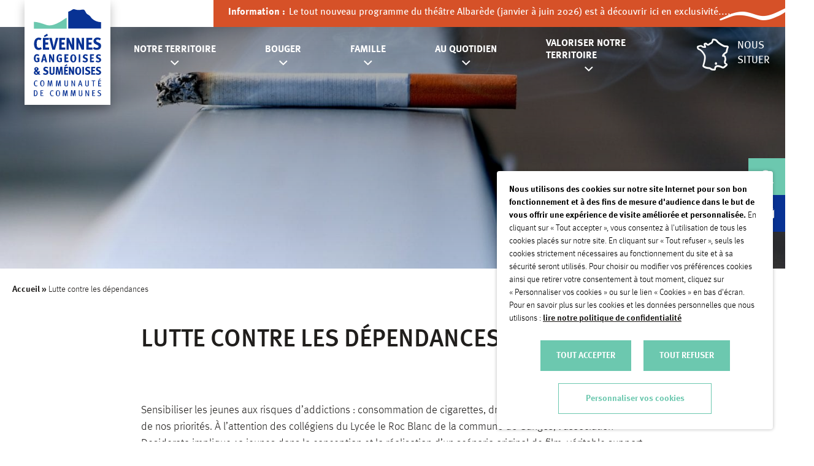

--- FILE ---
content_type: text/html; charset=UTF-8
request_url: https://cdcgangesumene.fr/lutte-contre-les-dependances/
body_size: 27229
content:
<!doctype html>
<html lang="fr-FR" data-contact="true">

<head>
    <meta charset="utf-8">
    <meta http-equiv="x-ua-compatible" content="ie=edge">
    <meta name="viewport" content="width=device-width, initial-scale=1, shrink-to-fit=no">

    
    <link rel="apple-touch-icon" sizes="180x180" href="https://cdcgangesumene.fr/app/themes/ganges/dist/images/favicons/apple-touch-icon.png">
    <link rel="icon" type="image/png" sizes="32x32" href="https://cdcgangesumene.fr/app/themes/ganges/dist/images/favicons/favicon-32x32.png">
    <link rel="icon" type="image/png" sizes="16x16" href="https://cdcgangesumene.fr/app/themes/ganges/dist/images/favicons/favicon-16x16.png">
    <link rel="manifest" href="https://cdcgangesumene.fr/app/themes/ganges/dist/images/favicons/site.webmanifest">
    <link rel="mask-icon" href="https://cdcgangesumene.fr/app/themes/ganges/dist/images/favicons/safari-pinned-tab.svg" color="#9370db">
    <meta name="msapplication-TileColor" content="#603cba">
    <meta name="theme-color" content="#ffffff">

    <meta name='robots' content='index, follow, max-image-preview:large, max-snippet:-1, max-video-preview:-1' />
	<style>img:is([sizes="auto" i], [sizes^="auto," i]) { contain-intrinsic-size: 3000px 1500px }</style>
	
	<title>Lutte contre les dépendances - CC Cévennes Gangeoises &amp; Suménoises</title>
	<link rel="canonical" href="https://cdcgangesumene.fr/lutte-contre-les-dependances/" />
	<meta property="og:locale" content="fr_FR" />
	<meta property="og:type" content="article" />
	<meta property="og:title" content="Lutte contre les dépendances - CC Cévennes Gangeoises &amp; Suménoises" />
	<meta property="og:url" content="https://cdcgangesumene.fr/lutte-contre-les-dependances/" />
	<meta property="og:site_name" content="CC Cévennes Gangeoises &amp; Suménoises" />
	<meta property="article:modified_time" content="2023-06-27T09:31:22+00:00" />
	<meta property="og:image" content="https://cdcgangesumene.fr/app/uploads/2022/08/andres-siimon-ryBnRg4c3L0-unsplash.jpg" />
	<meta property="og:image:width" content="1920" />
	<meta property="og:image:height" content="1280" />
	<meta property="og:image:type" content="image/jpeg" />
	<meta name="twitter:card" content="summary_large_image" />
	<script type="application/ld+json" class="yoast-schema-graph">{"@context":"https://schema.org","@graph":[{"@type":"WebPage","@id":"https://cdcgangesumene.fr/lutte-contre-les-dependances/","url":"https://cdcgangesumene.fr/lutte-contre-les-dependances/","name":"Lutte contre les dépendances - CC Cévennes Gangeoises &amp; Suménoises","isPartOf":{"@id":"https://cdcgangesumene.fr/#website"},"primaryImageOfPage":{"@id":"https://cdcgangesumene.fr/lutte-contre-les-dependances/#primaryimage"},"image":{"@id":"https://cdcgangesumene.fr/lutte-contre-les-dependances/#primaryimage"},"thumbnailUrl":"https://cdcgangesumene.fr/app/uploads/2022/08/andres-siimon-ryBnRg4c3L0-unsplash.jpg","datePublished":"2022-07-11T10:19:43+00:00","dateModified":"2023-06-27T09:31:22+00:00","breadcrumb":{"@id":"https://cdcgangesumene.fr/lutte-contre-les-dependances/#breadcrumb"},"inLanguage":"fr-FR","potentialAction":[{"@type":"ReadAction","target":["https://cdcgangesumene.fr/lutte-contre-les-dependances/"]}]},{"@type":"ImageObject","inLanguage":"fr-FR","@id":"https://cdcgangesumene.fr/lutte-contre-les-dependances/#primaryimage","url":"https://cdcgangesumene.fr/app/uploads/2022/08/andres-siimon-ryBnRg4c3L0-unsplash.jpg","contentUrl":"https://cdcgangesumene.fr/app/uploads/2022/08/andres-siimon-ryBnRg4c3L0-unsplash.jpg","width":1920,"height":1280},{"@type":"BreadcrumbList","@id":"https://cdcgangesumene.fr/lutte-contre-les-dependances/#breadcrumb","itemListElement":[{"@type":"ListItem","position":1,"name":"Accueil","item":"https://cdcgangesumene.fr/"},{"@type":"ListItem","position":2,"name":"Lutte contre les dépendances"}]},{"@type":"WebSite","@id":"https://cdcgangesumene.fr/#website","url":"https://cdcgangesumene.fr/","name":"CC Cévennes Gangeoises &amp; Suménoises","description":"","publisher":{"@id":"https://cdcgangesumene.fr/#organization"},"potentialAction":[{"@type":"SearchAction","target":{"@type":"EntryPoint","urlTemplate":"https://cdcgangesumene.fr/?s={search_term_string}"},"query-input":{"@type":"PropertyValueSpecification","valueRequired":true,"valueName":"search_term_string"}}],"inLanguage":"fr-FR"},{"@type":"Organization","@id":"https://cdcgangesumene.fr/#organization","name":"Communauté de communes Cévennes Gangeoises & Suménoises","url":"https://cdcgangesumene.fr/","logo":{"@type":"ImageObject","inLanguage":"fr-FR","@id":"https://cdcgangesumene.fr/#/schema/logo/image/","url":"https://cdcgangesumene.fr/app/uploads/2022/11/Logo-CC-Ganges.png","contentUrl":"https://cdcgangesumene.fr/app/uploads/2022/11/Logo-CC-Ganges.png","width":306,"height":390,"caption":"Communauté de communes Cévennes Gangeoises & Suménoises"},"image":{"@id":"https://cdcgangesumene.fr/#/schema/logo/image/"}}]}</script>


<link rel='stylesheet' id='wp-block-library-css' href='https://cdcgangesumene.fr/wp/wp-includes/css/dist/block-library/style.min.css?ver=31506530214951a922d7883e033be8f9' type='text/css' media='all' />
<style id='global-styles-inline-css' type='text/css'>
:root{--wp--preset--aspect-ratio--square: 1;--wp--preset--aspect-ratio--4-3: 4/3;--wp--preset--aspect-ratio--3-4: 3/4;--wp--preset--aspect-ratio--3-2: 3/2;--wp--preset--aspect-ratio--2-3: 2/3;--wp--preset--aspect-ratio--16-9: 16/9;--wp--preset--aspect-ratio--9-16: 9/16;--wp--preset--color--black: #000000;--wp--preset--color--cyan-bluish-gray: #abb8c3;--wp--preset--color--white: #ffffff;--wp--preset--color--pale-pink: #f78da7;--wp--preset--color--vivid-red: #cf2e2e;--wp--preset--color--luminous-vivid-orange: #ff6900;--wp--preset--color--luminous-vivid-amber: #fcb900;--wp--preset--color--light-green-cyan: #7bdcb5;--wp--preset--color--vivid-green-cyan: #00d084;--wp--preset--color--pale-cyan-blue: #8ed1fc;--wp--preset--color--vivid-cyan-blue: #0693e3;--wp--preset--color--vivid-purple: #9b51e0;--wp--preset--gradient--vivid-cyan-blue-to-vivid-purple: linear-gradient(135deg,rgba(6,147,227,1) 0%,rgb(155,81,224) 100%);--wp--preset--gradient--light-green-cyan-to-vivid-green-cyan: linear-gradient(135deg,rgb(122,220,180) 0%,rgb(0,208,130) 100%);--wp--preset--gradient--luminous-vivid-amber-to-luminous-vivid-orange: linear-gradient(135deg,rgba(252,185,0,1) 0%,rgba(255,105,0,1) 100%);--wp--preset--gradient--luminous-vivid-orange-to-vivid-red: linear-gradient(135deg,rgba(255,105,0,1) 0%,rgb(207,46,46) 100%);--wp--preset--gradient--very-light-gray-to-cyan-bluish-gray: linear-gradient(135deg,rgb(238,238,238) 0%,rgb(169,184,195) 100%);--wp--preset--gradient--cool-to-warm-spectrum: linear-gradient(135deg,rgb(74,234,220) 0%,rgb(151,120,209) 20%,rgb(207,42,186) 40%,rgb(238,44,130) 60%,rgb(251,105,98) 80%,rgb(254,248,76) 100%);--wp--preset--gradient--blush-light-purple: linear-gradient(135deg,rgb(255,206,236) 0%,rgb(152,150,240) 100%);--wp--preset--gradient--blush-bordeaux: linear-gradient(135deg,rgb(254,205,165) 0%,rgb(254,45,45) 50%,rgb(107,0,62) 100%);--wp--preset--gradient--luminous-dusk: linear-gradient(135deg,rgb(255,203,112) 0%,rgb(199,81,192) 50%,rgb(65,88,208) 100%);--wp--preset--gradient--pale-ocean: linear-gradient(135deg,rgb(255,245,203) 0%,rgb(182,227,212) 50%,rgb(51,167,181) 100%);--wp--preset--gradient--electric-grass: linear-gradient(135deg,rgb(202,248,128) 0%,rgb(113,206,126) 100%);--wp--preset--gradient--midnight: linear-gradient(135deg,rgb(2,3,129) 0%,rgb(40,116,252) 100%);--wp--preset--font-size--small: 13px;--wp--preset--font-size--medium: 20px;--wp--preset--font-size--large: 36px;--wp--preset--font-size--x-large: 42px;--wp--preset--spacing--20: 0.44rem;--wp--preset--spacing--30: 0.67rem;--wp--preset--spacing--40: 1rem;--wp--preset--spacing--50: 1.5rem;--wp--preset--spacing--60: 2.25rem;--wp--preset--spacing--70: 3.38rem;--wp--preset--spacing--80: 5.06rem;--wp--preset--shadow--natural: 6px 6px 9px rgba(0, 0, 0, 0.2);--wp--preset--shadow--deep: 12px 12px 50px rgba(0, 0, 0, 0.4);--wp--preset--shadow--sharp: 6px 6px 0px rgba(0, 0, 0, 0.2);--wp--preset--shadow--outlined: 6px 6px 0px -3px rgba(255, 255, 255, 1), 6px 6px rgba(0, 0, 0, 1);--wp--preset--shadow--crisp: 6px 6px 0px rgba(0, 0, 0, 1);}:where(body) { margin: 0; }.wp-site-blocks > .alignleft { float: left; margin-right: 2em; }.wp-site-blocks > .alignright { float: right; margin-left: 2em; }.wp-site-blocks > .aligncenter { justify-content: center; margin-left: auto; margin-right: auto; }:where(.is-layout-flex){gap: 0.5em;}:where(.is-layout-grid){gap: 0.5em;}.is-layout-flow > .alignleft{float: left;margin-inline-start: 0;margin-inline-end: 2em;}.is-layout-flow > .alignright{float: right;margin-inline-start: 2em;margin-inline-end: 0;}.is-layout-flow > .aligncenter{margin-left: auto !important;margin-right: auto !important;}.is-layout-constrained > .alignleft{float: left;margin-inline-start: 0;margin-inline-end: 2em;}.is-layout-constrained > .alignright{float: right;margin-inline-start: 2em;margin-inline-end: 0;}.is-layout-constrained > .aligncenter{margin-left: auto !important;margin-right: auto !important;}.is-layout-constrained > :where(:not(.alignleft):not(.alignright):not(.alignfull)){margin-left: auto !important;margin-right: auto !important;}body .is-layout-flex{display: flex;}.is-layout-flex{flex-wrap: wrap;align-items: center;}.is-layout-flex > :is(*, div){margin: 0;}body .is-layout-grid{display: grid;}.is-layout-grid > :is(*, div){margin: 0;}body{padding-top: 0px;padding-right: 0px;padding-bottom: 0px;padding-left: 0px;}a:where(:not(.wp-element-button)){text-decoration: underline;}:root :where(.wp-element-button, .wp-block-button__link){background-color: #32373c;border-width: 0;color: #fff;font-family: inherit;font-size: inherit;line-height: inherit;padding: calc(0.667em + 2px) calc(1.333em + 2px);text-decoration: none;}.has-black-color{color: var(--wp--preset--color--black) !important;}.has-cyan-bluish-gray-color{color: var(--wp--preset--color--cyan-bluish-gray) !important;}.has-white-color{color: var(--wp--preset--color--white) !important;}.has-pale-pink-color{color: var(--wp--preset--color--pale-pink) !important;}.has-vivid-red-color{color: var(--wp--preset--color--vivid-red) !important;}.has-luminous-vivid-orange-color{color: var(--wp--preset--color--luminous-vivid-orange) !important;}.has-luminous-vivid-amber-color{color: var(--wp--preset--color--luminous-vivid-amber) !important;}.has-light-green-cyan-color{color: var(--wp--preset--color--light-green-cyan) !important;}.has-vivid-green-cyan-color{color: var(--wp--preset--color--vivid-green-cyan) !important;}.has-pale-cyan-blue-color{color: var(--wp--preset--color--pale-cyan-blue) !important;}.has-vivid-cyan-blue-color{color: var(--wp--preset--color--vivid-cyan-blue) !important;}.has-vivid-purple-color{color: var(--wp--preset--color--vivid-purple) !important;}.has-black-background-color{background-color: var(--wp--preset--color--black) !important;}.has-cyan-bluish-gray-background-color{background-color: var(--wp--preset--color--cyan-bluish-gray) !important;}.has-white-background-color{background-color: var(--wp--preset--color--white) !important;}.has-pale-pink-background-color{background-color: var(--wp--preset--color--pale-pink) !important;}.has-vivid-red-background-color{background-color: var(--wp--preset--color--vivid-red) !important;}.has-luminous-vivid-orange-background-color{background-color: var(--wp--preset--color--luminous-vivid-orange) !important;}.has-luminous-vivid-amber-background-color{background-color: var(--wp--preset--color--luminous-vivid-amber) !important;}.has-light-green-cyan-background-color{background-color: var(--wp--preset--color--light-green-cyan) !important;}.has-vivid-green-cyan-background-color{background-color: var(--wp--preset--color--vivid-green-cyan) !important;}.has-pale-cyan-blue-background-color{background-color: var(--wp--preset--color--pale-cyan-blue) !important;}.has-vivid-cyan-blue-background-color{background-color: var(--wp--preset--color--vivid-cyan-blue) !important;}.has-vivid-purple-background-color{background-color: var(--wp--preset--color--vivid-purple) !important;}.has-black-border-color{border-color: var(--wp--preset--color--black) !important;}.has-cyan-bluish-gray-border-color{border-color: var(--wp--preset--color--cyan-bluish-gray) !important;}.has-white-border-color{border-color: var(--wp--preset--color--white) !important;}.has-pale-pink-border-color{border-color: var(--wp--preset--color--pale-pink) !important;}.has-vivid-red-border-color{border-color: var(--wp--preset--color--vivid-red) !important;}.has-luminous-vivid-orange-border-color{border-color: var(--wp--preset--color--luminous-vivid-orange) !important;}.has-luminous-vivid-amber-border-color{border-color: var(--wp--preset--color--luminous-vivid-amber) !important;}.has-light-green-cyan-border-color{border-color: var(--wp--preset--color--light-green-cyan) !important;}.has-vivid-green-cyan-border-color{border-color: var(--wp--preset--color--vivid-green-cyan) !important;}.has-pale-cyan-blue-border-color{border-color: var(--wp--preset--color--pale-cyan-blue) !important;}.has-vivid-cyan-blue-border-color{border-color: var(--wp--preset--color--vivid-cyan-blue) !important;}.has-vivid-purple-border-color{border-color: var(--wp--preset--color--vivid-purple) !important;}.has-vivid-cyan-blue-to-vivid-purple-gradient-background{background: var(--wp--preset--gradient--vivid-cyan-blue-to-vivid-purple) !important;}.has-light-green-cyan-to-vivid-green-cyan-gradient-background{background: var(--wp--preset--gradient--light-green-cyan-to-vivid-green-cyan) !important;}.has-luminous-vivid-amber-to-luminous-vivid-orange-gradient-background{background: var(--wp--preset--gradient--luminous-vivid-amber-to-luminous-vivid-orange) !important;}.has-luminous-vivid-orange-to-vivid-red-gradient-background{background: var(--wp--preset--gradient--luminous-vivid-orange-to-vivid-red) !important;}.has-very-light-gray-to-cyan-bluish-gray-gradient-background{background: var(--wp--preset--gradient--very-light-gray-to-cyan-bluish-gray) !important;}.has-cool-to-warm-spectrum-gradient-background{background: var(--wp--preset--gradient--cool-to-warm-spectrum) !important;}.has-blush-light-purple-gradient-background{background: var(--wp--preset--gradient--blush-light-purple) !important;}.has-blush-bordeaux-gradient-background{background: var(--wp--preset--gradient--blush-bordeaux) !important;}.has-luminous-dusk-gradient-background{background: var(--wp--preset--gradient--luminous-dusk) !important;}.has-pale-ocean-gradient-background{background: var(--wp--preset--gradient--pale-ocean) !important;}.has-electric-grass-gradient-background{background: var(--wp--preset--gradient--electric-grass) !important;}.has-midnight-gradient-background{background: var(--wp--preset--gradient--midnight) !important;}.has-small-font-size{font-size: var(--wp--preset--font-size--small) !important;}.has-medium-font-size{font-size: var(--wp--preset--font-size--medium) !important;}.has-large-font-size{font-size: var(--wp--preset--font-size--large) !important;}.has-x-large-font-size{font-size: var(--wp--preset--font-size--x-large) !important;}
:where(.wp-block-post-template.is-layout-flex){gap: 1.25em;}:where(.wp-block-post-template.is-layout-grid){gap: 1.25em;}
:where(.wp-block-columns.is-layout-flex){gap: 2em;}:where(.wp-block-columns.is-layout-grid){gap: 2em;}
:root :where(.wp-block-pullquote){font-size: 1.5em;line-height: 1.6;}
</style>
<link rel='stylesheet' id='cookie-law-info-css' href='https://cdcgangesumene.fr/app/plugins/webtoffee-gdpr-cookie-consent/public/css/cookie-law-info-public.css?ver=2.6.5' type='text/css' media='all' />
<link rel='stylesheet' id='cookie-law-info-gdpr-css' href='https://cdcgangesumene.fr/app/plugins/webtoffee-gdpr-cookie-consent/public/css/cookie-law-info-gdpr.css?ver=2.6.5' type='text/css' media='all' />
<style id='cookie-law-info-gdpr-inline-css' type='text/css'>
.cli-modal-content, .cli-tab-content { background-color: #ffffff; }.cli-privacy-content-text, .cli-modal .cli-modal-dialog, .cli-tab-container p, a.cli-privacy-readmore { color: #000000; }.cli-tab-header { background-color: #f2f2f2; }.cli-tab-header, .cli-tab-header a.cli-nav-link,span.cli-necessary-caption,.cli-switch .cli-slider:after { color: #000000; }.cli-switch .cli-slider:before { background-color: #ffffff; }.cli-switch input:checked + .cli-slider:before { background-color: #ffffff; }.cli-switch .cli-slider { background-color: #e3e1e8; }.cli-switch input:checked + .cli-slider { background-color: #28a745; }.cli-modal-close svg { fill: #000000; }.cli-tab-footer .wt-cli-privacy-accept-all-btn { background-color: #00acad; color: #ffffff}.cli-tab-footer .wt-cli-privacy-accept-btn { background-color: #00acad; color: #ffffff}.cli-tab-header a:before{ border-right: 1px solid #000000; border-bottom: 1px solid #000000; }
</style>
<link rel='stylesheet' id='sage/main.css-css' href='https://cdcgangesumene.fr/app/themes/ganges/dist/styles/main.css' type='text/css' media='all' />
<script type="text/javascript" src="https://cdcgangesumene.fr/wp/wp-includes/js/jquery/jquery.min.js?ver=3.7.1" id="jquery-core-js"></script>
<script type="text/javascript" id="cookie-law-info-js-extra">
/* <![CDATA[ */
var Cli_Data = {"nn_cookie_ids":["PHPSESSID","_ga","_gid","_gat","CONSENT","VISITOR_INFO1_LIVE","YSC",""],"non_necessary_cookies":{"necessary":["cookielawinfo-checkbox-advertisement","PHPSESSID"],"analytics":["_ga","_gid","_gat","cookielawinfo-checkbox-analytics"],"advertisement":["CONSENT","VISITOR_INFO1_LIVE","YSC","__Secure-3PAPISID, __Secure-3PSID, __Secure-3PSIDCC, APISID, HSID, LOGIN_INFO, PREF, SAPISID, SID, SIDCC, SSID","cookielawinfo-checkbox-advertisement"]},"cookielist":{"necessary":{"id":3,"status":true,"priority":0,"title":"N\u00e9cessaire","strict":true,"default_state":false,"ccpa_optout":false,"loadonstart":false},"analytics":{"id":6,"status":true,"priority":3,"title":"Statistiques","strict":false,"default_state":false,"ccpa_optout":false,"loadonstart":false},"advertisement":{"id":7,"status":true,"priority":2,"title":"Publicitaires","strict":false,"default_state":false,"ccpa_optout":false,"loadonstart":false}},"ajax_url":"https:\/\/cdcgangesumene.fr\/wp\/wp-admin\/admin-ajax.php","current_lang":"fr","security":"126054bfd6","eu_countries":["GB"],"geoIP":"disabled","use_custom_geolocation_api":"","custom_geolocation_api":"https:\/\/geoip.cookieyes.com\/geoip\/checker\/result.php","consentVersion":"1","strictlyEnabled":["necessary","obligatoire","necessary"],"cookieDomain":"","privacy_length":"250","ccpaEnabled":"","ccpaRegionBased":"","ccpaBarEnabled":"","ccpaType":"gdpr","triggerDomRefresh":"","secure_cookies":""};
var log_object = {"ajax_url":"https:\/\/cdcgangesumene.fr\/wp\/wp-admin\/admin-ajax.php"};
/* ]]> */
</script>
<script type="text/javascript" src="https://cdcgangesumene.fr/app/plugins/webtoffee-gdpr-cookie-consent/public/js/cookie-law-info-public.js?ver=2.6.5" id="cookie-law-info-js"></script>
<link rel="EditURI" type="application/rsd+xml" title="RSD" href="https://cdcgangesumene.fr/wp/xmlrpc.php?rsd" />
<link rel='shortlink' href='https://cdcgangesumene.fr/?p=278' />
<link rel="alternate" title="oEmbed (JSON)" type="application/json+oembed" href="https://cdcgangesumene.fr/wp-json/oembed/1.0/embed?url=https%3A%2F%2Fcdcgangesumene.fr%2Flutte-contre-les-dependances%2F" />
<link rel="alternate" title="oEmbed (XML)" type="text/xml+oembed" href="https://cdcgangesumene.fr/wp-json/oembed/1.0/embed?url=https%3A%2F%2Fcdcgangesumene.fr%2Flutte-contre-les-dependances%2F&#038;format=xml" />
<!-- Google tag (gtag.js) -->
<script type="text/plain" data-cli-class="cli-blocker-script"  data-cli-category="analytics" data-cli-script-type="analytics" data-cli-block="true" data-cli-block-if-ccpa-optout="false" data-cli-element-position="head" async src="https://www.googletagmanager.com/gtag/js?id=UA-216963960-1"></script>
<script type="text/plain" data-cli-class="cli-blocker-script"  data-cli-category="analytics" data-cli-script-type="analytics" data-cli-block="true" data-cli-block-if-ccpa-optout="false" data-cli-element-position="head">
  window.dataLayer = window.dataLayer || [];
  function gtag(){dataLayer.push(arguments);}
  gtag('js', new Date());

  gtag('config', 'UA-216963960-1');
</script>

<!-- Google Tag Manager -->
<script type="text/plain" data-cli-class="cli-blocker-script"  data-cli-category="analytics" data-cli-script-type="analytics" data-cli-block="true" data-cli-block-if-ccpa-optout="false" data-cli-element-position="head">(function(w,d,s,l,i){w[l]=w[l]||[];w[l].push({'gtm.start':
new Date().getTime(),event:'gtm.js'});var f=d.getElementsByTagName(s)[0],
j=d.createElement(s),dl=l!='dataLayer'?'&l='+l:'';j.async=true;j.src=
'https://www.googletagmanager.com/gtm.js?id='+i+dl;f.parentNode.insertBefore(j,f);
})(window,document,'script','dataLayer','GTM-M9LMHPL');</script>
<!-- End Google Tag Manager --></head>

<body class="wp-singular page-template-default page page-id-278 wp-theme-gangesresources ally-default lutte-contre-les-dependances app-data index-data singular-data page-data page-278-data page-lutte-contre-les-dependances-data" role="document">

    <span id="lexique_json" data-lexique="[{&quot;title&quot;:&quot;ATSEM&quot;,&quot;desc&quot;:&quot;Agents Territoriaux Sp\u00e9cialis\u00e9s des \u00c9coles Maternelles&quot;},{&quot;title&quot;:&quot;UPI&quot;,&quot;desc&quot;:&quot;Unit\u00e9 P\u00e9dagogique d\u2019Int\u00e9gration&quot;},{&quot;title&quot;:&quot;CAF&quot;,&quot;desc&quot;:&quot;Caisse d\u2019Allocations Familiales&quot;},{&quot;title&quot;:&quot;CPAM&quot;,&quot;desc&quot;:&quot;Caisse Primaire d\u2019Assurance Maladie&quot;},{&quot;title&quot;:&quot;CARSAT&quot;,&quot;desc&quot;:&quot;Caisse d\u2019Assurance Retraite et de la Sant\u00e9 au Travail&quot;},{&quot;title&quot;:&quot;AMELI&quot;,&quot;desc&quot;:&quot;Assurance Maladie En Ligne&quot;},{&quot;title&quot;:&quot;MSA&quot;,&quot;desc&quot;:&quot;Mutuelle Sociale Agricole&quot;},{&quot;title&quot;:&quot;RAM&quot;,&quot;desc&quot;:&quot;Relais Assistante Maternelle&quot;},{&quot;title&quot;:&quot;RPE&quot;,&quot;desc&quot;:&quot;Relais Petite Enfance&quot;},{&quot;title&quot;:&quot;ALC&quot;,&quot;desc&quot;:&quot;Accueil de Loisirs au Coll\u00e8ge&quot;},{&quot;title&quot;:&quot;SAPAT&quot;,&quot;desc&quot;:&quot;Service A la Personne et Aux Territoires&quot;},{&quot;title&quot;:&quot;BEPA&quot;,&quot;desc&quot;:&quot;Brevet d\u2019Enseignement Professionnel Agricole&quot;},{&quot;title&quot;:&quot;PAI&quot;,&quot;desc&quot;:&quot;Projet d\u2019Accueil Individualis\u00e9&quot;},{&quot;title&quot;:&quot;CM2&quot;,&quot;desc&quot;:&quot;Cours Moyen 2&quot;},{&quot;title&quot;:&quot;CP&quot;,&quot;desc&quot;:&quot;Cours Pr\u00e9paratoire&quot;},{&quot;title&quot;:&quot;AFC FLE&quot;,&quot;desc&quot;:&quot;Action de Formation Conventionn\u00e9e Fran\u00e7ais Langue Etrang\u00e8re&quot;},{&quot;title&quot;:&quot;IFAD&quot;,&quot;desc&quot;:&quot;Information Formation Animation D\u00e9veloppement&quot;},{&quot;title&quot;:&quot;DAEU&quot;,&quot;desc&quot;:&quot;Dipl\u00f4me d\u2019Acc\u00e8s aux \u00c9tudes Universitaires &quot;},{&quot;title&quot;:&quot;ASCA&quot;,&quot;desc&quot;:&quot;ASsistant de Comptabilit\u00e9 et d\u2019Administration&quot;},{&quot;title&quot;:&quot;TPE&quot;,&quot;desc&quot;:&quot;Toute Petite Entreprise&quot;},{&quot;title&quot;:&quot;PME\/PMI&quot;,&quot;desc&quot;:&quot;Petites Moyennes Entreprises\/Petites Moyennes Industries&quot;},{&quot;title&quot;:&quot;ULIS&quot;,&quot;desc&quot;:&quot;Unit\u00e9s localis\u00e9es d\u2019Inclusion scolaires\t&quot;},{&quot;title&quot;:&quot;UIMM-CFAI&quot;,&quot;desc&quot;:&quot;Union des Industries et M\u00e9tiers de la M\u00e9tallurgie- Centre de Formation des Apprentis de l`Industrie&quot;},{&quot;title&quot;:&quot;Slam&quot;,&quot;desc&quot;:&quot;Po\u00e9sie d\u00e9clam\u00e9e sur un rythme scand\u00e9.\t&quot;},{&quot;title&quot;:&quot;FFME&quot;,&quot;desc&quot;:&quot;F\u00e9d\u00e9ration Fran\u00e7aise de la Montagne et de l\u2019Escalade&quot;},{&quot;title&quot;:&quot;SCIC&quot;,&quot;desc&quot;:&quot;Soci\u00e9t\u00e9 Civile d\u2019Int\u00e9r\u00eat Coop\u00e9ratif&quot;},{&quot;title&quot;:&quot;UNESCO&quot;,&quot;desc&quot;:&quot;Organisation des Nations unies pour l&#039;\u00e9ducation, la science et la culture&quot;},{&quot;title&quot;:&quot;SARE&quot;,&quot;desc&quot;:&quot;Service d\u2019Accompagnement \u00e0 la R\u00e9novation \u00c9nerg\u00e9tique&quot;},{&quot;title&quot;:&quot;RGE&quot;,&quot;desc&quot;:&quot;Reconnu Garant de l&#039;Environnement&quot;},{&quot;title&quot;:&quot;OPAH&quot;,&quot;desc&quot;:&quot;Op\u00e9ration Programm\u00e9e d\u2019Am\u00e9lioration de l\u2019Habitat&quot;},{&quot;title&quot;:&quot;PIG&quot;,&quot;desc&quot;:&quot;Programme d\u2019int\u00e9r\u00eat G\u00e9n\u00e9ral &quot;},{&quot;title&quot;:&quot;VTT&quot;,&quot;desc&quot;:&quot;V\u00e9lo Tout Terrain&quot;},{&quot;title&quot;:&quot;MILDECA&quot;,&quot;desc&quot;:&quot;Mission Interminist\u00e9rielle de Lutte contre les Drogues Et les Conduites Addictives&quot;},{&quot;title&quot;:&quot;TGAP&quot;,&quot;desc&quot;:&quot;Taxe G\u00e9n\u00e9rale sur les Activit\u00e9s Polluantes&quot;},{&quot;title&quot;:&quot;ADEME&quot;,&quot;desc&quot;:&quot;Agence de l\u2019Environnement et de la Ma\u00eetrise de l\u2019Energie&quot;},{&quot;title&quot;:&quot;CMP&quot;,&quot;desc&quot;:&quot;Centre M\u00e9dico Psychologique&quot;},{&quot;title&quot;:&quot;LAM&quot;,&quot;desc&quot;:&quot;Lieu d\u2019Acc\u00e8s Multim\u00e9dia&quot;},{&quot;title&quot;:&quot;UTAG&quot;,&quot;desc&quot;:&quot;Unit\u00e9 Transitoire d&#039;Aval G\u00e9riatrique&quot;},{&quot;title&quot;:&quot;LEADER&quot;,&quot;desc&quot;:&quot;Liaison Entre Actions de D\u00e9veloppement de l\u2019\u00c9conomie Rurale&quot;},{&quot;title&quot;:&quot;FEADER&quot;,&quot;desc&quot;:&quot;Fonds Europ\u00e9en Agricole pour le D\u00e9veloppement Rural&quot;},{&quot;title&quot;:&quot;GAL&quot;,&quot;desc&quot;:&quot;Groupe d\u2019Action Locale&quot;},{&quot;title&quot;:&quot;ANAH&quot;,&quot;desc&quot;:&quot;Agence NAtionale de l\u2019Habitat&quot;},{&quot;title&quot;:&quot;PGD&quot;,&quot;desc&quot;:&quot;Plan Global des D\u00e9placements&quot;},{&quot;title&quot;:&quot;Avifaune&quot;,&quot;desc&quot;:&quot;Groupe compos\u00e9 d\u2019oiseaux de la m\u00eame esp\u00e8ce ou d\u2019esp\u00e8ces diverses qui partagent le m\u00eame \u00e9cosyst\u00e8me.&quot;},{&quot;title&quot;:&quot;chiropt\u00e8re&quot;,&quot;desc&quot;:&quot;chauve-souris&quot;},{&quot;title&quot;:&quot;SAPVER&quot;,&quot;desc&quot;:&quot;Services Aux Personnes et Vente en Espace Rural&quot;},{&quot;title&quot;:&quot;troubles dys&quot;,&quot;desc&quot;:&quot;Les troubles dys ou dys- sont des troubles sp\u00e9cifiques durables, qui concernent les dysfonctionnements, plus ou moins s\u00e9v\u00e8res, des fonctions cognitives du cerveau relatives au langage, \u00e0 l&#039;\u00e9criture, au calcul, aux gestes et \u00e0 l&#039;attention. Les personnes qui en souffrent n&#039;ont pas de d\u00e9ficience intellectuelle globale.&quot;},{&quot;title&quot;:&quot;TDAH&quot;,&quot;desc&quot;:&quot;Trouble D\u00e9ficit de l&#039;Attention avec ou sans Hyperactivit\u00e9 de l&#039;enfant &quot;},{&quot;title&quot;:&quot;m\u00e9galithe&quot;,&quot;desc&quot;:&quot;Monument de pierre brute de grandes dimensions - ex. dolmen, menhir -.&quot;},{&quot;title&quot;:&quot;bozendo&quot;,&quot;desc&quot;:&quot;C\u2019est un art martial qui se pratique avec un b\u014d - b\u00e2ton long de 1,50 m -.&quot;},{&quot;title&quot;:&quot;DGS&quot;,&quot;desc&quot;:&quot;Directrice G\u00e9n\u00e9rale des Services&quot;},{&quot;title&quot;:&quot;cyn\u00e9g\u00e9tiques&quot;,&quot;desc&quot;:&quot;Qui se rapporte \u00e0 la chasse.&quot;},{&quot;title&quot;:&quot;sylvicoles&quot;,&quot;desc&quot;:&quot;Relatif \u00e0 la sylviculture.\r\nSylviculture :\r\nensemble des techniques permettant la cr\u00e9ation et l&#039;exploitation rationnelle des for\u00eats tout en assurant leur conservation et leur r\u00e9g\u00e9n\u00e9ration.&quot;},{&quot;title&quot;:&quot;SCIN&quot;,&quot;desc&quot;:&quot;Sc\u00e8ne Conventionn\u00e9e d&#039;Int\u00e9r\u00eat National&quot;},{&quot;title&quot;:&quot;DRAC&quot;,&quot;desc&quot;:&quot;Direction R\u00e9gionale de l\u2019Action Culturelle&quot;},{&quot;title&quot;:&quot;INSEE&quot;,&quot;desc&quot;:&quot;Institut National de la Statistique et des Etudes Economiques &quot;},{&quot;title&quot;:&quot;s\u00e9riciculture&quot;,&quot;desc&quot;:&quot;\u00c9levage des vers \u00e0 soie.&quot;},{&quot;title&quot;:&quot;ISMH&quot;,&quot;desc&quot;:&quot;Inventaire Suppl\u00e9mentaire des Monuments Historiques&quot;},{&quot;title&quot;:&quot;CRTL&quot;,&quot;desc&quot;:&quot;Comit\u00e9 R\u00e9gional du Tourisme et des Loisirs&quot;},{&quot;title&quot;:&quot;GSO&quot;,&quot;desc&quot;:&quot;GSO&quot;},{&quot;title&quot;:&quot;DRAC&quot;,&quot;desc&quot;:&quot;DRAC&quot;},{&quot;title&quot;:&quot;CTL&quot;,&quot;desc&quot;:&quot;CTL&quot;},{&quot;title&quot;:&quot;MECS&quot;,&quot;desc&quot;:&quot;Maison d\u2019Enfants \u00e0 Caract\u00e8re Social&quot;},{&quot;title&quot;:&quot;autosolisme&quot;,&quot;desc&quot;:&quot;Fait de se d\u00e9placer seul dans sa voiture.&quot;},{&quot;title&quot;:&quot;ZAE&quot;,&quot;desc&quot;:&quot;Zone d\u2019Activit\u00e9 Economique&quot;},{&quot;title&quot;:&quot;CIO&quot;,&quot;desc&quot;:&quot;Centre d\u2019Information et d\u2019Orientation&quot;},{&quot;title&quot;:&quot;SCIC&quot;,&quot;desc&quot;:&quot;Soci\u00e9t\u00e9 Coop\u00e9rative d\u2019Int\u00e9r\u00eat Collectif&quot;},{&quot;title&quot;:&quot;Symtoma&quot;,&quot;desc&quot;:&quot;Syndicat Mixte de Traitement des Ordures M\u00e9nag\u00e8res et Assimil\u00e9s &quot;},{&quot;title&quot;:&quot;ASL&quot;,&quot;desc&quot;:&quot;Articles de Sport et de Loisirs&quot;},{&quot;title&quot;:&quot;DEEE&quot;,&quot;desc&quot;:&quot;D\u00e9chets d&#039;Equipements Electriques et Electroniques&quot;},{&quot;title&quot;:&quot;ABJ Th&quot;,&quot;desc&quot;:&quot;Articles de Bricolage et de Jardin Thermiques&quot;},{&quot;title&quot;:&quot;coworking&quot;,&quot;desc&quot;:&quot;Espace de travail partag\u00e9&quot;},{&quot;title&quot;:&quot;ALSH&quot;,&quot;desc&quot;:&quot;Accueils de Loisirs Sans H\u00e9bergement&quot;},{&quot;title&quot;:&quot;CRTE&quot;,&quot;desc&quot;:&quot;Contrat de Relance et de Transition Ecologique&quot;},{&quot;title&quot;:&quot;OMS de Ganges&quot;,&quot;desc&quot;:&quot;Office Municipal des Sports de Ganges&quot;},{&quot;title&quot;:&quot;DOB&quot;,&quot;desc&quot;:&quot;D\u00e9bat d&#039;Orientation Budg\u00e9taire&quot;},{&quot;title&quot;:&quot;PCS&quot;,&quot;desc&quot;:&quot;Plan Communal de Sauvegarde&quot;},{&quot;title&quot;:&quot;SARE&quot;,&quot;desc&quot;:&quot;Service d&#039;Accompagnement \u00e0 la R\u00e9novation \u00c9nerg\u00e9tique&quot;},{&quot;title&quot;:&quot;BTP&quot;,&quot;desc&quot;:&quot;B\u00e2timents et Travaux Publics&quot;},{&quot;title&quot;:&quot;biod\u00e9chets&quot;,&quot;desc&quot;:&quot;D\u00e9chets biod\u00e9gradables solides des m\u00e9nages qui comprennent : les d\u00e9chets alimentaires, les d\u00e9chets verts, les papiers et les cartons. &quot;},{&quot;title&quot;:&quot;REP&quot;,&quot;desc&quot;:&quot;Responsabilit\u00e9 Elargie des Producteurs&quot;},{&quot;title&quot;:&quot;PET&quot;,&quot;desc&quot;:&quot;Poly\u00e9thyl\u00e8ne pr\u00e9palatale: type de plastique le plus commun&quot;},{&quot;title&quot;:&quot;PEHD&quot;,&quot;desc&quot;:&quot;Poly\u00e9thyl\u00e8ne haute densit\u00e9&quot;},{&quot;title&quot;:&quot;CDD&quot;,&quot;desc&quot;:&quot;Contrat \u00e0 Dur\u00e9e D\u00e9termin\u00e9e&quot;},{&quot;title&quot;:&quot;BSB&quot;,&quot;desc&quot;:&quot;Brevet Surveillant de Baignade&quot;},{&quot;title&quot;:&quot;l&#039;EPE34&quot;,&quot;desc&quot;:&quot;l&#039;\u00c9cole des Parents et des \u00c9ducateurs 34&quot;},{&quot;title&quot;:&quot;CADREF&quot;,&quot;desc&quot;:&quot;Comit\u00e9 d&#039;Animation de R\u00e9flexion et de Formation&quot;},{&quot;title&quot;:&quot;TNP&quot;,&quot;desc&quot;:&quot;th\u00e9\u00e2tre national populaire&quot;},{&quot;title&quot;:&quot;Webinaire&quot;,&quot;desc&quot;:&quot;Conf\u00e9rence en ligne \u00e0 laquelle les internautes peuvent participer \u00e0 distance, sans se d\u00e9placer.&quot;},{&quot;title&quot;:&quot;CESML&quot;,&quot;desc&quot;:&quot;Coop\u00e9rative d\u2019\u00c9lectricit\u00e9 de Saint-Martin-de-Londres&quot;},{&quot;title&quot;:&quot;RLM&quot;,&quot;desc&quot;:&quot;Radio Louise Michel&quot;},{&quot;title&quot;:&quot;CMA34&quot;,&quot;desc&quot;:&quot;Chambre des M\u00e9tiers et de l&#039;Artisanat de l&#039;H\u00e9rault&quot;},{&quot;title&quot;:&quot;CCCGS&quot;,&quot;desc&quot;:&quot;Communaut\u00e9 de communes des C\u00e9vennes Gangeoises et Sum\u00e8noises&quot;},{&quot;title&quot;:&quot;ARS&quot;,&quot;desc&quot;:&quot;Agence R\u00e9gionale de Sant\u00e9&quot;},{&quot;title&quot;:&quot;RCVH&quot;,&quot;desc&quot;:&quot;Rugby Club Vall\u00e9e de l&#039;H\u00e9rault&quot;},{&quot;title&quot;:&quot;ASSE Basket de Sum\u00e9ne&quot;,&quot;desc&quot;:&quot;Association Sum\u00e8nole Sport \u00c9ducatif&quot;},{&quot;title&quot;:&quot;US Basses C\u00e9vennes&quot;,&quot;desc&quot;:&quot;Union Sportive Basses C\u00e9vennes&quot;},{&quot;title&quot;:&quot;SDIS&quot;,&quot;desc&quot;:&quot;Service D\u00e9partemental d&#039;Incendie et de Secours&quot;},{&quot;title&quot;:&quot;SRAV&quot;,&quot;desc&quot;:&quot;Savoir Rouler A V\u00e9lo&quot;},{&quot;title&quot;:&quot;d\u00e9phasage thermique&quot;,&quot;desc&quot;:&quot;capacit\u00e9 des mat\u00e9riaux composant l&#039;enveloppe de l&#039;habitation \u00e0 ralentir les transferts de chaleur&quot;},{&quot;title&quot;:&quot;Cdc&quot;,&quot;desc&quot;:&quot;Communaut\u00e9 de communes&quot;},{&quot;title&quot;:&quot;GSF&quot;,&quot;desc&quot;:&quot;Grand Site de France&quot;},{&quot;title&quot;:&quot;APN&quot;,&quot;desc&quot;:&quot;Activit\u00e9s Pleine Nature&quot;},{&quot;title&quot;:&quot;DGCCRF&quot;,&quot;desc&quot;:&quot;La Direction G\u00e9n\u00e9rale de la Concurrence, de la Consommation et de la R\u00e9pression des Fraudes&quot;},{&quot;title&quot;:&quot;Fonds air-bois&quot;,&quot;desc&quot;:&quot;Si vous remplacez votre chemin\u00e9e ouverte ou votre vieil appareil de chauffage au bois par un nouvel appareil tr\u00e8s performant, vous pouvez obtenir une aide financi\u00e8re sous certaines conditions.&quot;},{&quot;title&quot;:&quot;EPI&quot;,&quot;desc&quot;:&quot;\u00c9quipements de protection individuelle&quot;},{&quot;title&quot;:&quot;DSP&quot;,&quot;desc&quot;:&quot;D\u00e9l\u00e9gation de Service Public&quot;},{&quot;title&quot;:&quot;MAPA&quot;,&quot;desc&quot;:&quot;March\u00e9 Public \u00e0 Proc\u00e9dure Adapt\u00e9e&quot;},{&quot;title&quot;:&quot;Natura 2000&quot;,&quot;desc&quot;:&quot;R\u00e9seau europ\u00e9en de protection de la faune et de la flore&quot;},{&quot;title&quot;:&quot;biodiversit\u00e9&quot;,&quot;desc&quot;:&quot;Vari\u00e9t\u00e9 des formes de vie sur terre&quot;},{&quot;title&quot;:&quot;ZPS&quot;,&quot;desc&quot;:&quot;Zone de Protection Sp\u00e9ciale&quot;},{&quot;title&quot;:&quot;TNE34&quot;,&quot;desc&quot;:&quot;Territoire Num\u00e9rique \u00c9ducatif dans l&#039;H\u00e9rault&quot;}]" data-archivelink="https://cdcgangesumene.fr/lexique/"></span>

    <div    class="page-loader js-page-loader"
        style=" position: fixed;
                top: 0;
                left: 0;
                width: 100%;
                height: 100%;
                background-color: #f5f5f5;
                background-image: url(https://cdcgangesumene.fr/app/themes/ganges/resources/assets/images/logo/logo-ganges_loader.png);
                background-repeat: no-repeat;
                background-size: 160px;
                background-position: center center;
                z-index: 99999;">
</div>    
    <div class="search-modal js-search-modal hidden">
    <button class="search-close js-close-search-modal">
        <i class="icon-close"></i>
    </button>
    <div class="search-overlay js-close-search-modal"></div>
    <div class="search-content">
        <div class="shell --thin">
            <form action="https://cdcgangesumene.fr" class="search-form">
                <input type="text" name="s" class="search-input" placeholder="Que recherchez-vous ?">
                <button class="search-submit js-search-submit">
                    <i class="icon-search"></i>
                </button>
            </form>
        </div>
    </div>
</div>    
    <div class="global-wrapper">

        
                <header id="header" class="header" role="banner">
    <div class="header-holder">
        <div class="header-background" style="height: 0px"></div>
        <div class="header-inner">
            <div class="header-logo">
            <a class="logo-wrap" href="https://cdcgangesumene.fr/" title="CC Cévennes Gangeoises &amp; Suménoises">
                        <!-- Generator: Adobe Illustrator 26.2.1, SVG Export Plug-In . SVG Version: 6.00 Build 0)  -->
<svg version="1.1" id="logo-header" xmlns="http://www.w3.org/2000/svg" xmlns:xlink="http://www.w3.org/1999/xlink" x="0px"
     y="0px" viewBox="0 0 175 215" style="enable-background:new 0 0 175 215;" xml:space="preserve">
<style type="text/css">
	.st0{fill:#FFFFFF;}
    .st1{fill:#083294;}
    .st2{fill:#6CC8AF;}
</style>
<path id="logo-background" class="st0" d="M175,0H0v215h175V0z"/>
<g id="logo-baseline">
	<path class="st1" d="M35.1,99.5c-0.8,0.7-1.7,1.3-2.7,1.7c-1.2,0.4-2.5,0.6-3.8,0.6c-1.2,0-2.4-0.2-3.6-0.7
		c-1.1-0.5-2.1-1.2-2.8-2.1c-1-1.2-1.7-2.5-2.1-4c-0.5-1.7-0.7-3.5-0.7-5.4c0-1.6,0.2-3.2,0.5-4.8c0.3-1.5,0.9-2.9,1.7-4.1
		c0.7-1.2,1.8-2.2,3-2.9c1.4-0.8,3-1.2,4.6-1.1c1.1,0,2.1,0.2,3.1,0.5c0.9,0.3,1.7,0.7,2.3,1.3l-2.2,3.7c-0.9-0.8-2.1-1.3-3.4-1.3
		c-0.7,0-1.4,0.2-2,0.6s-1,0.9-1.3,1.6s-0.6,1.5-0.7,2.3c-0.1,1-0.2,2-0.2,3c0,1.6,0.1,3.2,0.3,4.8c0.1,0.9,0.5,1.8,1,2.6
		c0.4,0.5,0.8,0.9,1.4,1.3c0.5,0.3,1.1,0.5,1.6,0.5c0.7,0,1.4-0.1,2-0.3c0.7-0.3,1.3-0.7,1.8-1.2L35.1,99.5z"/>
	<path class="st1" d="M37.5,101.3V77.1h12.3l-0.5,4.2h-6.9v5.4h5.7v4.1h-5.7V97H50v4.3H37.5z M40.8,75.7l-1.5-2.5l6.5-4.3l2,3.3
		L40.8,75.7z"/>
	<path class="st1" d="M62.1,101.3h-5.4l-6.6-24.2h5.3l3,13.5c0,0.4,0.2,0.9,0.3,1.4s0.2,1,0.3,1.5l0.3,1.4c0,0.4,0.1,0.8,0.2,1.1
		c0-0.3,0.2-0.7,0.2-1.2c0.1-0.5,0.2-0.9,0.3-1.4s0.2-1,0.3-1.5s0.2-0.9,0.3-1.3l3.3-13.5h5L62.1,101.3z"/>
	<path class="st1" d="M70.7,101.3V77.1H83l-0.5,4.2h-6.9v5.4h5.8v4.1h-5.8V97h7.6v4.3H70.7z"/>
	<path class="st1" d="M96.3,101.3l-4.4-9.9c-0.2-0.4-0.4-0.8-0.6-1.4c-0.2-0.5-0.4-1.1-0.6-1.6l-0.5-1.3L90,86.5c0,0,0,0.3,0,0.6
		c0,0.3,0,0.9,0.1,1.4s0,1.1,0,1.8c0,0.6,0,1.2,0,1.7v9.4h-4.6V77.1h4.6l4.6,10c0.2,0.4,0.3,0.8,0.5,1.3s0.4,1,0.6,1.5
		s0.3,1,0.5,1.4l0.2,0.7c0,0,0-0.3,0-0.7c0-0.5,0-1,0-1.6s0-1.3,0-2s0-1.3,0-1.8v-8.8h4.6v24.2H96.3z"/>
	<path class="st1" d="M116.3,101.3l-4.4-9.9c-0.2-0.4-0.4-0.9-0.6-1.4l-0.6-1.6l-0.5-1.3l-0.2-0.7c0,0,0,0.3,0,0.6
		c0,0.3,0,0.9,0.1,1.4s0,1.1,0,1.8c0,0.6,0,1.2,0,1.7v9.4h-4.6V77.1h4.6l4.6,10c0.2,0.4,0.3,0.8,0.6,1.3c0.2,0.5,0.4,1,0.6,1.5
		s0.3,1,0.4,1.4l0.3,0.7c0,0,0-0.3,0-0.7c0-0.5,0-1,0-1.6s0-1.3,0-2s0-1.3,0-1.8v-8.8h4.6v24.2H116.3z"/>
	<path class="st1" d="M125.8,101.3V77.1h12.3l-0.5,4.2h-6.9v5.4h5.8v4.1h-5.8V97h7.6v4.3H125.8z"/>
	<path class="st1" d="M156,93.9c0,1.1-0.2,2.3-0.7,3.3c-0.4,0.9-1.1,1.8-1.9,2.5c-0.8,0.7-1.8,1.2-2.8,1.5c-1.1,0.4-2.3,0.5-3.4,0.5
		c-1.4,0-2.8-0.2-4.2-0.6c-1.2-0.4-2.4-0.9-3.4-1.7l2.1-3.8c0.8,0.6,1.6,1.1,2.5,1.4c0.9,0.4,1.9,0.5,3,0.5c0.9,0,1.8-0.2,2.6-0.8
		c0.3-0.3,0.6-0.6,0.8-1s0.3-0.8,0.2-1.2c0-0.3,0-0.6-0.2-0.9c-0.1-0.3-0.3-0.6-0.6-0.8c-0.6-0.5-1.2-0.8-1.9-1.1l-2.8-1.4
		c-0.6-0.3-1.1-0.6-1.7-0.9c-0.6-0.3-1-0.8-1.5-1.2c-0.5-0.5-0.8-1.1-1.1-1.8c-0.6-1.8-0.5-3.8,0.2-5.6c0.4-0.9,0.9-1.7,1.6-2.3
		c0.7-0.7,1.6-1.2,2.5-1.5c1-0.4,2-0.5,3.1-0.5c1.3,0,2.7,0.2,4,0.6c1.2,0.4,2.3,0.9,3.3,1.6l-2.2,3.5c-0.7-0.5-1.5-0.9-2.3-1.2
		c-0.7-0.3-1.5-0.5-2.3-0.5s-1.5,0.2-2.2,0.6c-0.3,0.2-0.5,0.5-0.6,0.8s-0.2,0.7-0.2,1c0,0.6,0.2,1.2,0.6,1.6
		c0.4,0.5,0.9,0.8,1.5,1.1l3.5,1.5c0.6,0.3,1.2,0.6,1.7,0.9c0.6,0.4,1,0.8,1.5,1.3c0.4,0.6,0.8,1.2,1,1.8
		C155.9,92.2,156,93,156,93.9z"/>
	<path class="st1" d="M28.4,114.6c-0.4-0.4-0.9-0.7-1.4-1c-0.5-0.2-1-0.3-1.5-0.3s-1,0.1-1.5,0.4c-0.4,0.3-0.7,0.7-0.9,1.2
		c-0.2,0.6-0.4,1.2-0.5,1.8c-0.1,0.8-0.1,1.5-0.1,2.3c0,0.7,0,1.3,0,2c0.1,0.6,0.2,1.2,0.4,1.7c0.2,0.5,0.5,0.9,0.9,1.2
		c0.4,0.3,1,0.5,1.5,0.4c0.3,0,0.6,0,0.8-0.1c0.3-0.1,0.5-0.1,0.8-0.3v-3.4H25l-0.3-2.7h5.5v7.6c-0.7,0.5-1.5,0.9-2.3,1.1
		c-0.9,0.3-1.8,0.4-2.7,0.4c-0.8,0-1.6-0.2-2.3-0.4c-0.8-0.3-1.5-0.8-2-1.5c-0.6-0.7-1-1.6-1.3-2.4c-0.4-1.2-0.5-2.4-0.5-3.7
		c0-1.1,0.1-2.1,0.3-3.2c0.2-1,0.6-1.9,1.1-2.7c0.5-0.8,1.2-1.4,2-1.9c0.9-0.5,1.9-0.7,3-0.7c1.7,0,3.4,0.7,4.6,2L28.4,114.6z"/>
	<path class="st1" d="M42.6,126.8l-0.9-3.6h-3.9l-0.9,3.6h-3.3l4.6-16.1h3.6l4.3,16.1H42.6z M40.3,116.7c0-0.4-0.2-0.8-0.3-1.3
		s-0.1-0.9-0.2-1.3c0,0.1,0,0.3-0.1,0.6c-0.1,0.2,0,0.5,0,0.7l-0.1,0.8c0,0.2,0,0.4-0.1,0.6l-1,4h2.6L40.3,116.7z"/>
	<path class="st1" d="M57,126.8l-2.9-6.5c0-0.3-0.3-0.6-0.4-0.9c-0.1-0.4-0.3-0.7-0.4-1c-0.1-0.3-0.2-0.6-0.3-0.9l-0.1-0.5
		c0,0.1,0,0.3,0,0.4c0,0.3,0,0.6,0,0.9v1.2c0,0.4,0,0.8,0,1.1v6.2h-2.8v-16.1h3.1l3,6.6c0.1,0.3,0.3,0.6,0.3,0.9
		c0.1,0.3,0.3,0.7,0.4,1c0.1,0.3,0.2,0.6,0.3,0.9l0.2,0.4c0,0,0-0.2,0-0.5s0-0.7,0-1.1s0-0.9,0-1.3s0-0.9,0-1.2v-5.7h3v16.1H57z"/>
	<path class="st1" d="M74.5,114.6c-0.4-0.4-0.9-0.7-1.4-1c-0.5-0.2-1-0.3-1.5-0.3s-1,0.1-1.5,0.4c-0.4,0.3-0.7,0.7-0.9,1.2
		c-0.2,0.6-0.4,1.2-0.5,1.8c-0.1,0.8-0.1,1.5-0.1,2.3c0,0.7,0,1.3,0.1,2c0.1,0.6,0.2,1.2,0.4,1.7c0.2,0.5,0.5,0.9,0.9,1.2
		c0.4,0.3,1,0.5,1.5,0.4c0.3,0,0.6,0,0.8-0.1c0.3-0.1,0.5-0.1,0.8-0.3v-3.4h-1.9l-0.4-2.7h5.5v7.6c-1.5,1-3.2,1.6-5,1.5
		c-0.8,0-1.6-0.2-2.3-0.4c-0.8-0.3-1.5-0.8-2-1.5c-0.6-0.7-1-1.6-1.3-2.4c-0.4-1.2-0.5-2.4-0.5-3.7c0-1.1,0.1-2.1,0.3-3.2
		c0.2-1,0.6-1.9,1.1-2.7c0.5-0.8,1.2-1.5,2-1.9c0.9-0.5,1.9-0.7,3-0.7c0.9,0,1.7,0.2,2.5,0.5c0.9,0.3,1.7,0.8,2.3,1.5L74.5,114.6z"
    />
	<path class="st1" d="M81.4,126.8v-16.1h8.1l-0.3,2.8h-4.6v3.6h3.8v2.7h-3.8v4.1h5v2.8L81.4,126.8z"/>
	<path class="st1" d="M105.6,118.4c0,1.1-0.1,2.1-0.3,3.2c-0.2,1-0.5,1.9-1,2.8c-0.4,0.8-1.1,1.5-1.9,2c-0.9,0.5-2,0.8-3,0.8
		s-1.9-0.2-2.8-0.6c-0.8-0.4-1.4-1-1.9-1.7c-0.5-0.8-0.9-1.6-1.1-2.5c-0.3-1-0.4-2-0.4-3.1c0-1.2,0.1-2.5,0.4-3.7
		c0.3-1,0.7-1.9,1.2-2.7c0.5-0.7,1.2-1.3,1.9-1.6c0.8-0.4,1.8-0.6,2.7-0.5c0.9,0,1.9,0.3,2.7,0.7c0.8,0.5,1.4,1.1,1.9,1.8
		c0.5,0.8,0.8,1.6,1,2.6C105.5,116.5,105.6,117.4,105.6,118.4z M102,118.8c0-0.8,0-1.6,0-2.3c0-0.6-0.2-1.2-0.4-1.8
		c-0.2-0.5-0.4-0.9-0.8-1.2c-0.4-0.3-0.9-0.5-1.4-0.4c-0.2,0-0.5,0-0.7,0.1s-0.4,0.2-0.6,0.4c-0.4,0.4-0.6,0.8-0.8,1.3
		c-0.2,0.6-0.3,1.2-0.4,1.8c0,0.6,0,1.3,0,1.9c0,0.8,0,1.5,0,2.3c0,0.6,0.2,1.3,0.4,1.9c0.2,0.5,0.4,0.9,0.8,1.3
		c0.4,0.3,0.9,0.5,1.4,0.5s1-0.1,1.3-0.5c0.3-0.3,0.6-0.7,0.8-1.2c0.2-0.6,0.3-1.2,0.4-1.8C102,120.4,102,119.6,102,118.8L102,118.8
		z"/>
	<path class="st1" d="M110.4,126.8v-16.1h3.2v16.1H110.4z"/>
	<path class="st1" d="M129.1,121.9c0,0.8-0.1,1.6-0.5,2.3c-0.3,0.6-0.7,1.2-1.2,1.6c-0.5,0.5-1.2,0.8-1.9,1
		c-0.7,0.2-1.5,0.4-2.3,0.3c-0.9,0-1.9-0.1-2.8-0.4c-0.8-0.2-1.6-0.6-2.3-1.1l1.4-2.5c0.5,0.4,1.1,0.7,1.7,0.9
		c0.6,0.2,1.3,0.4,2,0.4c0.6,0,1.2-0.2,1.7-0.5c0.2-0.2,0.4-0.4,0.5-0.6s0.2-0.5,0.1-0.8c0-0.2,0-0.4-0.1-0.6s-0.2-0.4-0.4-0.5
		c-0.4-0.3-0.8-0.5-1.2-0.7l-1.9-0.9c-0.4-0.2-0.7-0.4-1.1-0.6s-0.7-0.5-1-0.8s-0.5-0.8-0.7-1.2c-0.2-0.5-0.3-1.1-0.3-1.7
		c0.1-0.7,0.2-1.4,0.6-2c0.2-0.6,0.6-1.1,1.1-1.5s1-0.8,1.6-1c0.7-0.2,1.4-0.4,2.1-0.3c0.9,0,1.8,0.1,2.6,0.4
		c0.8,0.2,1.5,0.6,2.2,1.1l-1.5,2.3c-0.5-0.3-1-0.6-1.5-0.8c-0.5-0.2-1-0.3-1.6-0.3c-0.5,0-1,0.1-1.4,0.4c-0.2,0.1-0.3,0.3-0.4,0.5
		s-0.1,0.4-0.1,0.7c0,0.4,0.1,0.8,0.4,1.1c0.3,0.3,0.6,0.5,1,0.7l2.3,1c0.4,0.2,0.8,0.4,1.1,0.6c0.8,0.5,1.3,1.2,1.6,2.1
		C129.1,120.8,129.1,121.3,129.1,121.9z"/>
	<path class="st1" d="M133.5,126.8v-16.1h8.1l-0.3,2.8h-4.6v3.6h3.8v2.7h-3.8v4.1h5v2.8L133.5,126.8z"/>
	<path class="st1" d="M156,121.9c0,0.8-0.1,1.6-0.5,2.3c-0.3,0.6-0.7,1.2-1.2,1.6c-0.5,0.5-1.2,0.8-1.9,1s-1.5,0.4-2.3,0.3
		c-0.9,0-1.9-0.1-2.8-0.4c-0.8-0.3-1.6-0.6-2.3-1.1l1.4-2.5c0.5,0.4,1.1,0.7,1.7,0.9c0.6,0.2,1.3,0.4,2,0.4c0.6,0,1.2-0.2,1.7-0.5
		c0.2-0.2,0.4-0.4,0.5-0.6s0.2-0.5,0.1-0.8c0-0.2,0-0.4-0.1-0.6s-0.2-0.4-0.4-0.5c-0.4-0.3-0.8-0.6-1.2-0.7l-1.9-0.9
		c-0.4-0.2-0.7-0.4-1.1-0.6c-0.4-0.2-0.7-0.5-1-0.8c-0.3-0.4-0.5-0.8-0.7-1.2c-0.2-0.5-0.3-1.1-0.3-1.7c0-0.7,0.1-1.4,0.4-2
		c0.2-0.6,0.6-1.1,1.1-1.5s1-0.8,1.6-1c0.7-0.2,1.4-0.4,2.1-0.3c0.9,0,1.8,0.1,2.6,0.4c0.8,0.2,1.5,0.6,2.2,1.1l-1.5,2.3
		c-0.5-0.3-1-0.6-1.5-0.8c-0.5-0.2-1-0.3-1.6-0.3c-0.5,0-1,0.1-1.4,0.4c-0.2,0.1-0.3,0.3-0.4,0.5c-0.1,0.2-0.1,0.4-0.1,0.7
		c0,0.4,0.1,0.8,0.4,1.1c0.3,0.3,0.6,0.5,1,0.7l2.3,1c0.4,0.1,0.8,0.3,1.2,0.5c0.8,0.5,1.3,1.2,1.6,2.1
		C155.9,120.7,156,121.3,156,121.9z"/>
	<path class="st1" d="M26.4,175.1c-0.4,0.3-0.8,0.6-1.3,0.7c-0.5,0.2-1.1,0.2-1.6,0.2c-0.3,0-0.6,0-0.8,0c-0.3,0-0.6-0.1-0.8-0.3
		c-0.3-0.1-0.5-0.3-0.8-0.5c-0.2-0.2-0.4-0.4-0.6-0.6c-0.2-0.3-0.4-0.6-0.6-0.9c-0.2-0.3-0.3-0.6-0.4-1s-0.2-0.8-0.3-1.2
		c0-0.5,0-1,0-1.5c0-0.8,0.1-1.5,0.3-2.3c0.2-0.7,0.5-1.4,0.9-2c0.4-0.5,0.9-1,1.4-1.3c0.6-0.3,1.2-0.5,1.9-0.5c0.5,0,1,0.1,1.5,0.3
		c0.4,0.2,0.8,0.4,1.2,0.7l-0.8,1.2c-0.3-0.2-0.6-0.4-0.9-0.6c-0.3-0.1-0.6-0.2-1-0.2c-0.5,0-1,0.1-1.4,0.5
		c-0.4,0.3-0.6,0.7-0.8,1.1c-0.2,0.5-0.4,1-0.4,1.5s0,1,0,1.6c0,0.4,0,0.7,0,1c0,0.2,0,0.5,0,0.7s0.1,0.4,0.1,0.6
		c0.1,0.2,0.1,0.4,0.2,0.6c0.2,0.5,0.6,0.9,1,1.3c0.4,0.3,0.9,0.5,1.3,0.5c0.3,0,0.7-0.1,1-0.2c0.3-0.1,0.7-0.3,0.9-0.5L26.4,175.1z
		"/>
	<path class="st1" d="M40.4,169.9c0,0.7-0.1,1.4-0.2,2.1c-0.1,0.7-0.3,1.4-0.7,2c-0.3,0.6-0.8,1.1-1.3,1.4c-0.6,0.4-1.4,0.6-2.1,0.6
		c-0.7,0-1.5-0.2-2.1-0.6c-0.6-0.4-1-0.9-1.3-1.4c-0.4-0.6-0.6-1.3-0.7-2c-0.1-0.7-0.2-1.4-0.2-2.1c0-0.9,0.1-1.8,0.3-2.6
		c0.2-0.7,0.5-1.4,0.9-2c0.3-0.5,0.8-0.9,1.3-1.2c0.6-0.3,1.2-0.4,1.8-0.4c0.7,0,1.5,0.2,2.1,0.6c0.5,0.4,1,0.9,1.3,1.5
		s0.6,1.3,0.7,2C40.4,168.5,40.4,169.2,40.4,169.9z M38.6,170.2c0-0.6,0-1.3,0-1.9c0-0.6-0.1-1.1-0.3-1.6c-0.2-0.4-0.4-0.8-0.7-1.1
		c-0.4-0.3-0.9-0.4-1.3-0.4c-0.4,0-0.9,0.1-1.2,0.4c-0.3,0.2-0.6,0.6-0.7,1c-0.2,0.5-0.3,1-0.4,1.5c0,0.6,0,1.1,0,1.7
		c0,0.6,0,0.7,0,1.1c0,0.4,0,0.7,0,1s0.1,0.7,0.2,1c0.1,0.3,0.2,0.6,0.3,0.8c0.2,0.4,0.5,0.7,0.8,0.9c0.4,0.2,0.8,0.3,1.2,0.3
		s0.7-0.1,1-0.3s0.6-0.4,0.7-0.8c0.3-0.5,0.5-1,0.5-1.6C38.6,171.5,38.6,170.8,38.6,170.2z"/>
	<path class="st1" d="M55.7,175.9l-0.5-7.9c0-0.1,0-0.3,0-0.5s0-0.4,0-0.7s0-0.5,0-0.7v-0.5c0,0.2,0,0.4-0.1,0.6c0,0.2,0,0.4,0,0.6
		c0,0.2-0.1,0.4-0.1,0.6c0,0.2,0,0.3,0,0.5l-2,8.1h-1.5l-1.8-7.7c0-0.5-0.2-0.9-0.3-1.4c-0.1-0.4-0.1-0.8-0.2-1.2c0,0.5,0,0.9,0,1.3
		s0,0.8,0,1.2l-0.5,7.7H47l0.6-11.8h2.3l1.7,7.3c0,0.3,0.1,0.7,0.2,1.1s0.1,0.8,0.2,1.2c0-0.2,0-0.3,0-0.5s0-0.4,0-0.6V172
		c0-0.2,0-0.4,0.1-0.6l1.7-7.4h2.3l0.9,11.9L55.7,175.9z"/>
	<path class="st1" d="M72.7,175.9l-0.5-7.9c0-0.1,0-0.3,0-0.5s0-0.4,0-0.7v-0.7c0-0.2,0-0.4,0-0.5c0,0.2,0,0.4,0,0.6s0,0.4-0.1,0.6
		c-0.1,0.2,0,0.4,0,0.6c0,0.2,0,0.3,0,0.5l-1.9,8.1h-1.5l-1.8-7.7c-0.1-0.5-0.2-0.9-0.3-1.4c-0.1-0.4-0.1-0.8-0.2-1.2
		c0,0.5,0,0.9,0,1.3s0,0.8,0,1.2l-0.5,7.7h-2.1l0.9-11.9H67l1.7,7.3c0,0.3,0.1,0.7,0.2,1.1c0,0.4,0.1,0.8,0.2,1.2v-0.5
		c0-0.2,0-0.4,0-0.6l0.1-0.6c0-0.2,0-0.4,0-0.6L71,164h2.3l0.9,11.9H72.7z"/>
	<path class="st1" d="M88.4,172.5c0,0.3,0,0.6,0,0.9c0,0.2,0,0.4,0,0.6c0,0.2-0.1,0.4-0.2,0.5c-0.1,0.2-0.2,0.3-0.3,0.5
		c-0.3,0.4-0.7,0.6-1.2,0.8c-0.6,0.2-1.2,0.3-1.9,0.3c-0.7,0-1.3-0.1-2-0.4c-0.5-0.3-0.9-0.7-1.2-1.2c-0.2-0.3-0.3-0.6-0.3-0.9
		c0-0.4,0-0.7,0-1.1v-8.4H83v8.1c0,0.3,0,0.5,0,0.8c0,0.2,0.1,0.5,0.1,0.7c0.1,0.3,0.3,0.6,0.6,0.7c0.4,0.2,0.8,0.4,1.2,0.3
		c0.3,0,0.6,0,0.9-0.1s0.5-0.3,0.7-0.6c0.1-0.2,0.2-0.5,0.3-0.8c0-0.3,0-0.6,0-0.9V164h1.6L88.4,172.5z"/>
	<path class="st1" d="M101.2,175.9l-2.9-6.4c-0.2-0.4-0.4-0.9-0.6-1.3c-0.2-0.4-0.4-0.9-0.6-1.5c0,0.3,0,0.7,0,1s0,0.6,0,0.8
		c0,0.3,0,0.5,0,0.7s0,0.4,0,0.7v6.1h-1.6v-11.8h1.8l3,6.7c0,0,0,0.3,0.2,0.4c0.2,0.2,0.2,0.4,0.3,0.7c0.1,0.2,0.2,0.5,0.3,0.7
		l0.3,0.7c0-0.6,0-1.3-0.1-1.9c-0.1-0.6,0-1.2,0-1.7v-5.7h1.6V176L101.2,175.9z"/>
	<path class="st1" d="M116,175.9l-0.9-3.3h-3.5l-0.9,3.3H109l3.5-11.8h2.1l3.3,11.9L116,175.9z M113.9,167.7c0-0.1,0-0.2,0-0.3
		c0-0.2,0-0.3-0.1-0.6c-0.1-0.2-0.1-0.5-0.2-0.7c0-0.3-0.1-0.5-0.2-0.8l-0.1,0.7c0,0.2-0.1,0.5-0.2,0.7c0,0.2,0,0.4,0,0.6
		c0,0.2,0,0.3-0.1,0.5l-0.9,3.4h2.7L113.9,167.7z"/>
	<path class="st1" d="M130.8,172.5c0,0.3,0,0.6,0,0.9c0,0.2,0,0.4,0,0.6c0,0.2-0.1,0.3-0.2,0.5l-0.3,0.5c-0.3,0.4-0.7,0.6-1.2,0.8
		c-0.6,0.2-1.2,0.3-1.8,0.3c-0.7,0-1.4-0.1-2-0.4c-0.5-0.3-0.9-0.7-1.2-1.2c-0.2-0.3-0.3-0.6-0.3-0.9c0-0.3,0-0.7,0-1.1v-8.4h1.6
		v8.1c0,0.3,0,0.5,0,0.8c0,0.2,0.1,0.5,0.2,0.7c0.1,0.3,0.3,0.6,0.5,0.7c0.4,0.2,0.8,0.4,1.2,0.3c0.2,0,0.4,0,0.7,0
		c0.2-0.1,0.4-0.2,0.6-0.3s0.3-0.3,0.4-0.5c0.1-0.2,0.2-0.4,0.2-0.6c0-0.3,0-0.6,0-0.9v-8.3h1.6L130.8,172.5z"/>
	<path class="st1" d="M144,165.4h-2.8v10.4h-1.6v-10.4H137v-1.3h7.2L144,165.4z"/>
	<path class="st1" d="M150.1,175.9v-11.8h5.8l-0.2,1.4h-3.8v3.6h3.3v1.4h-3.3v4h4.3v1.5L150.1,175.9z M151.5,163l-0.5-0.9l3.1-2.1
		l0.8,1.4L151.5,163z"/>
	<path class="st1" d="M26.5,189.9c0,0.7-0.1,1.4-0.2,2.1c-0.1,0.7-0.3,1.3-0.7,1.9c-0.3,0.6-0.8,1.1-1.4,1.5c-0.6,0.3-1.3,0.5-2,0.5
		h-3V184h2.3c0.8,0,1.6,0.1,2.3,0.4c0.6,0.2,1.1,0.6,1.5,1.2c0.4,0.6,0.7,1.2,0.8,1.9C26.3,188.3,26.4,189.1,26.5,189.9z
		 M24.7,189.9c0-0.5,0-1,0-1.6c0-0.5-0.2-1-0.4-1.5c-0.2-0.4-0.5-0.8-0.8-1.1c-0.4-0.3-1-0.5-1.5-0.4h-1.2v9h1.3
		c0.5,0,0.9-0.1,1.3-0.3c0.3-0.2,0.6-0.6,0.8-0.9c0.2-0.5,0.3-0.9,0.4-1.4C24.7,191.1,24.7,190.6,24.7,189.9L24.7,189.9z"/>
	<path class="st1" d="M32.5,195.9V184h5.8l-0.2,1.4h-3.9v3.5h3.3v1.4h-3.3v4h4.3v1.4h-6V195.9z"/>
	<path class="st1" d="M59.3,195.2c-0.4,0.3-0.8,0.6-1.3,0.7c-0.5,0.1-1.1,0.2-1.6,0.2c-0.3,0-0.6,0-0.8,0c-0.3-0.1-0.6-0.2-0.9-0.3
		c-0.3-0.1-0.5-0.3-0.8-0.5c-0.2-0.2-0.5-0.4-0.6-0.6c-0.2-0.3-0.4-0.6-0.6-0.9c-0.2-0.3-0.3-0.6-0.4-1c-0.1-0.4-0.2-0.8-0.3-1.2
		c0-0.5,0-1,0-1.5c0-0.8,0.1-1.5,0.3-2.3c0.2-0.7,0.5-1.4,0.9-2s0.9-1,1.4-1.3c0.6-0.3,1.2-0.5,1.9-0.5c1,0,1.9,0.4,2.6,1l-0.9,1.2
		c-0.3-0.2-0.5-0.4-0.9-0.6c-0.3-0.1-0.6-0.2-0.9-0.2c-0.5,0-1,0.1-1.4,0.5c-0.4,0.3-0.7,0.7-0.8,1.1c-0.2,0.5-0.4,1-0.4,1.5
		s0,1,0,1.6v1v0.8l0.1,0.6c0.1,0.2,0.2,0.4,0.3,0.6c0.2,0.5,0.6,1,1,1.3s0.8,0.5,1.3,0.5c0.3,0,0.7,0,1-0.1c0.4-0.1,0.7-0.3,0.9-0.6
		L59.3,195.2z"/>
	<path class="st1" d="M72.4,190c0,0.7-0.1,1.4-0.2,2.2c-0.1,0.7-0.4,1.4-0.7,2c-0.3,0.6-0.8,1.1-1.3,1.4c-0.6,0.4-1.4,0.6-2.1,0.6
		s-1.4-0.2-2.1-0.6c-0.6-0.4-1-0.9-1.4-1.4c-0.3-0.6-0.6-1.3-0.7-2c-0.1-0.7-0.2-1.4-0.2-2.1c0-0.9,0.1-1.8,0.3-2.6
		c0.2-0.7,0.5-1.3,0.9-1.9c0.3-0.5,0.8-0.9,1.3-1.2s1.2-0.4,1.8-0.4c0.7,0,1.5,0.2,2.1,0.6c0.6,0.4,1,0.9,1.3,1.5
		c0.4,0.6,0.6,1.3,0.7,2C72.3,188.6,72.4,189.3,72.4,190z M70.6,190.2c0-0.7,0-1.3,0-1.9c0-0.6-0.1-1.1-0.3-1.6
		c-0.2-0.4-0.4-0.8-0.8-1.1s-0.8-0.5-1.3-0.4c-0.4,0-0.9,0.1-1.2,0.4c-0.3,0.3-0.6,0.6-0.8,1c-0.2,0.5-0.3,1-0.4,1.5
		c0,0.6,0,1.1,0,1.7c0,0.3,0,0.7,0,1.1s0,0.7,0,1.1c0,0.3,0.1,0.7,0.2,1s0.2,0.5,0.3,0.8c0.2,0.4,0.5,0.7,0.8,0.9s0.8,0.3,1.2,0.3
		c0.4,0,0.7-0.1,1-0.2c0.3-0.2,0.6-0.4,0.7-0.7c0.3-0.5,0.5-1,0.5-1.6C70.6,191.6,70.6,190.9,70.6,190.2z"/>
	<path class="st1" d="M86.8,195.9l-0.5-7.9c0-0.1,0-0.3,0-0.5s0-0.4,0-0.7v-0.7c0-0.2,0-0.4,0-0.5c0,0.2,0,0.3,0,0.6s0,0.4-0.1,0.6
		c-0.1,0.2,0,0.4,0,0.6c0,0.2,0,0.3,0,0.4l-2,8.1h-1.8l-1.8-7.7c0-0.5-0.2-1-0.3-1.4c-0.1-0.4-0.1-0.8-0.2-1.2c0,0.5,0,0.9,0,1.3
		v1.2l-0.5,7.7h-1.9l0.9-11.9H81l1.7,7.3c0,0.3,0.1,0.7,0.2,1.1c0,0.4,0.1,0.8,0.2,1.2c0-0.1,0-0.3,0-0.5v-0.6V192l0.1-0.6l1.7-7.4
		h2.3l0.9,11.9H86.8z"/>
	<path class="st1" d="M103,195.9l-0.5-7.9c0-0.1,0-0.3,0-0.5s0-0.4,0-0.7c0-0.2,0-0.5,0-0.7v-0.5c0,0.2,0,0.3,0,0.6
		c0,0.2-0.1,0.4-0.1,0.6c0,0.2,0,0.4,0,0.6c0,0.2,0,0.3,0,0.4l-2,8.1h-1.8l-1.8-7.7c-0.1-0.5-0.2-1-0.3-1.4
		c-0.1-0.4-0.1-0.8-0.2-1.2c0,0.5,0,0.9,0,1.3c0,0.4,0,0.8,0,1.2l-0.5,7.7H94l0.9-11.9h2.3l1.7,7.3c0,0.3,0.1,0.7,0.2,1.1
		c0.1,0.4,0,0.8,0.2,1.2c0-0.2,0-0.3,0-0.5v-0.6l0.1-0.6c0-0.2,0-0.4,0-0.6l1.7-7.4h2.3l0.9,11.9H103V195.9z"/>
	<path class="st1" d="M117.7,192.5c0,0.3,0,0.6,0,0.9c0,0.2-0.1,0.4-0.1,0.6c0,0.2-0.1,0.3-0.2,0.5l-0.3,0.4
		c-0.3,0.4-0.7,0.7-1.2,0.9c-0.6,0.2-1.2,0.3-1.8,0.3c-0.7,0-1.4-0.1-2-0.4c-0.5-0.3-0.9-0.7-1.2-1.2c-0.2-0.3-0.3-0.6-0.3-0.9
		c0-0.3,0-0.7,0-1.1V184h1.6v8.1c0,0.3,0,0.6,0,0.8s0.1,0.5,0.1,0.7c0.1,0.3,0.3,0.6,0.6,0.7c0.4,0.2,0.8,0.4,1.2,0.3
		c0.2,0,0.4,0,0.7,0c0.2-0.1,0.4-0.2,0.6-0.3s0.3-0.3,0.4-0.5s0.2-0.4,0.2-0.6c0-0.3,0-0.6,0-0.9V184h1.6L117.7,192.5z"/>
	<path class="st1" d="M129.6,195.9l-2.9-6.4c-0.2-0.4-0.4-0.9-0.6-1.3s-0.4-1-0.6-1.5c0,0.4,0,0.8,0,1.1s0,0.6,0,0.8
		c0,0.3,0,0.5,0,0.7s0,0.4,0,0.7v6.1H124V184h1.8l3,6.7c0,0.1,0,0.3,0.2,0.5s0.2,0.4,0.3,0.7s0.2,0.5,0.3,0.7l0.3,0.7
		c0-0.6,0-1.2,0-1.8s0-1.2,0-1.7V184h1.6v11.9H129.6z"/>
	<path class="st1" d="M137.9,195.9V184h5.8l-0.2,1.4h-3.9v3.5h3.3v1.4h-3.3v4h4.3v1.4h-6V195.9z"/>
	<path class="st1" d="M156,192.6c0,0.5-0.1,1-0.3,1.5c-0.2,0.4-0.5,0.8-0.9,1.1s-0.8,0.5-1.3,0.7s-1,0.2-1.6,0.2s-1.3-0.1-1.9-0.3
		c-0.6-0.2-1.1-0.5-1.6-0.8l0.8-1.3c0.4,0.3,0.8,0.6,1.3,0.7c0.5,0.2,0.9,0.3,1.4,0.3c0.6,0,1.1-0.1,1.6-0.5
		c0.2-0.2,0.4-0.4,0.5-0.6c0.1-0.2,0.2-0.5,0.1-0.8c0-0.4-0.1-0.8-0.3-1.1c-0.3-0.3-0.6-0.6-1-0.8l-1.6-0.8
		c-0.3-0.1-0.6-0.3-0.8-0.5c-0.6-0.3-1-0.9-1.2-1.5c-0.1-0.4-0.2-0.7-0.2-1.1c0-0.9,0.4-1.7,1-2.3c0.3-0.3,0.7-0.5,1.1-0.7
		c0.5-0.2,0.9-0.3,1.4-0.3c0.6,0,1.2,0.1,1.7,0.3c0.6,0.2,1.1,0.5,1.6,0.8L155,186c-0.4-0.3-0.8-0.5-1.2-0.7
		c-0.4-0.1-0.8-0.2-1.2-0.2c-0.5,0-1,0.1-1.4,0.4c-0.2,0.1-0.3,0.3-0.4,0.5s-0.1,0.4-0.1,0.6c0,0.4,0.1,0.7,0.3,1.1
		c0.3,0.3,0.6,0.6,1,0.7l1.8,0.9c0.3,0.2,0.6,0.3,0.9,0.5c0.3,0.2,0.5,0.4,0.7,0.7s0.3,0.6,0.4,0.9C155.9,191.9,156,192.3,156,192.6
		z"/>
	<path class="st1" d="M28.6,152.2l-0.8-1c-0.5,0.4-1.1,0.8-1.8,0.9c-0.7,0.2-1.4,0.3-2.2,0.3c-0.6,0-1.3-0.1-1.9-0.3
		c-0.5-0.2-1-0.4-1.5-0.8c-0.4-0.4-0.8-0.8-1-1.3c-0.2-0.6-0.4-1.2-0.3-1.9c0-0.8,0.2-1.6,0.6-2.3c0.5-0.7,1.1-1.3,1.9-1.7l-0.7-0.7
		c-0.3-0.3-0.6-0.8-0.7-1.2c-0.1-0.5-0.2-1-0.2-1.4c0-0.6,0.1-1.1,0.3-1.6c0.2-0.5,0.5-0.9,0.9-1.2c0.4-0.4,0.8-0.6,1.3-0.8
		c1.1-0.4,2.3-0.4,3.5,0c0.5,0.2,0.9,0.4,1.3,0.8c0.4,0.3,0.6,0.7,0.9,1.2c0.2,0.5,0.3,0.9,0.3,1.4c0,0.4,0,0.8-0.1,1.1
		c-0.1,0.4-0.3,0.7-0.5,1c-0.3,0.3-0.6,0.6-0.9,0.8c-0.4,0.3-0.8,0.6-1.3,0.9L28,147c0.2-0.4,0.3-0.8,0.4-1.2c0-0.5,0.2-0.9,0.3-1.3
		l2.5,0.7c-0.1,0.8-0.3,1.6-0.6,2.3c-0.2,0.6-0.5,1.2-0.9,1.7l2.8,3.2L28.6,152.2z M23.2,146c-0.3,0.2-0.5,0.5-0.7,0.9
		c-0.2,0.3-0.2,0.7-0.2,1.1c0,0.6,0.2,1.1,0.5,1.5c0.2,0.2,0.4,0.4,0.7,0.5c0.3,0.1,0.5,0.2,0.8,0.1c0.3,0,0.7-0.1,1-0.2
		c0.3-0.1,0.5-0.3,0.7-0.5L23.2,146z M25.3,140.4c0-0.4-0.1-0.7-0.3-1.1c-0.1-0.1-0.2-0.2-0.4-0.3c-0.1-0.1-0.3-0.1-0.5-0.1
		s-0.3,0-0.5,0.1s-0.3,0.2-0.4,0.3c-0.2,0.3-0.3,0.7-0.3,1s0,0.6,0.2,0.8c0.1,0.2,0.3,0.5,0.4,0.7l0.5,0.6c0.3-0.2,0.6-0.5,0.8-0.9
		C25.2,141.2,25.3,140.8,25.3,140.4z"/>
	<path class="st1" d="M48.6,147.3c0,0.8-0.1,1.6-0.5,2.3c-0.3,0.6-0.7,1.2-1.2,1.6c-0.5,0.5-1.2,0.8-1.9,1s-1.5,0.4-2.3,0.3
		c-0.9,0-1.9-0.1-2.8-0.4c-0.8-0.2-1.6-0.6-2.3-1.1l1.4-2.5c0.5,0.4,1.1,0.7,1.7,0.9c0.6,0.3,1.3,0.4,2,0.4c0.6,0,1.2-0.1,1.7-0.5
		c0.2-0.2,0.4-0.4,0.5-0.6c0.1-0.2,0.2-0.5,0.1-0.8c0-0.2,0-0.4-0.1-0.6c-0.1-0.2-0.2-0.4-0.4-0.5c-0.4-0.3-0.8-0.5-1.2-0.7
		l-1.9-0.9c-0.4-0.2-0.7-0.4-1.1-0.6c-0.4-0.2-0.7-0.5-1-0.8s-0.6-0.8-0.7-1.2c-0.2-0.5-0.3-1.1-0.3-1.7c0-0.7,0.1-1.4,0.4-2
		c0.2-0.6,0.6-1.1,1.1-1.5s1-0.8,1.6-1c0.7-0.2,1.4-0.4,2.1-0.3c0.9,0,1.8,0.1,2.6,0.4c0.8,0.2,1.5,0.6,2.2,1.1l-1.5,2.3
		c-0.4-0.4-0.9-0.7-1.4-1c-0.5-0.2-1-0.3-1.5-0.3s-1,0.1-1.4,0.4c-0.2,0.1-0.3,0.3-0.4,0.5c-0.1,0.2-0.1,0.4-0.1,0.7
		c0,0.4,0.1,0.8,0.4,1.1c0.3,0.3,0.6,0.5,1,0.7l2.3,1c0.4,0.2,0.8,0.4,1.1,0.6c0.8,0.5,1.3,1.2,1.6,2.1
		C48.5,146.1,48.6,146.7,48.6,147.3z"/>
	<path class="st1" d="M61,147.4c0,0.4,0,0.7,0,1s0,0.5,0,0.7s-0.1,0.4-0.2,0.6c-0.1,0.2-0.1,0.4-0.2,0.5c-0.4,0.7-1,1.2-1.6,1.6
		c-0.9,0.5-2,0.7-3,0.7c-0.9,0.1-1.7,0-2.5-0.4s-1.5-0.9-2-1.6c-0.1-0.2-0.2-0.4-0.3-0.6c-0.1-0.2-0.1-0.4-0.2-0.6
		c0-0.3,0-0.5,0-0.8s0-0.7,0-1.1v-11h3.2V147c0,0.4,0,0.7,0,1.1c0,0.3,0.1,0.6,0.3,0.9c0.1,0.2,0.3,0.5,0.6,0.6s0.7,0.2,1,0.2
		s0.6,0,0.9-0.1c0.3-0.1,0.5-0.3,0.7-0.6c0.3-0.6,0.4-1.3,0.4-2v-11h3.2L61,147.4z"/>
	<path class="st1" d="M75.1,152.2l-0.4-8.5c0-0.3,0-0.6,0-0.9s0-0.7,0-1.1s0-0.6,0-0.8v-0.3c0,0.1,0,0.2,0,0.3c0,0.2,0,0.5-0.2,0.8
		s0,0.6-0.2,1l-0.2,0.8l-2,8.7h-2.9l-1.7-8.4c0-0.3,0-0.6-0.2-0.9l-0.2-1c0-0.3-0.1-0.6-0.2-0.9c0-0.3,0-0.3,0-0.4v2.3
		c0,0.3,0,0.6,0,0.9l-0.4,8.3h-3.2l1.2-16h3.9l1.7,8.6c0,0.5,0.2,1,0.3,1.5c0.1,0.6,0.1,1.1,0.2,1.5c0-0.4,0.1-0.9,0.2-1.5
		s0.2-1.1,0.3-1.6l1.8-8.6H77l1.2,16L75.1,152.2z"/>
	<path class="st1" d="M80.6,152.2v-16h8.1l-0.3,2.8h-4.6v3.6h3.8v2.7h-3.8v4.1h5v2.8L80.6,152.2L80.6,152.2z M82.7,135.3l-1-1.6
		l4.3-2.8l1.3,2.3L82.7,135.3z"/>
	<path class="st1" d="M97.5,152.2l-2.9-6.5c-0.1-0.3-0.3-0.6-0.4-0.9c-0.1-0.3-0.3-0.7-0.4-1s-0.2-0.6-0.3-0.9l-0.1-0.5
		c0,0.1,0,0.3,0,0.4c0,0.3,0,0.6,0,0.9s0,0.8,0,1.2s0,0.8,0,1.1v6.2h-3v-16h3.1l3,6.6l0.4,0.9l0.4,1c0.1,0.3,0.2,0.6,0.3,0.9
		l0.2,0.4c0,0,0-0.2,0-0.5s0-0.6,0-1.1s0-0.9,0-1.3c0-0.5,0-0.8,0-1.2v-5.8h3.2v16h-3.5V152.2z"/>
	<path class="st1" d="M115.5,143.8c0,1.1-0.1,2.1-0.3,3.2c-0.2,1-0.5,1.9-1,2.8c-0.4,0.8-1.1,1.5-1.9,2c-0.9,0.5-2,0.8-3,0.8
		s-1.9-0.2-2.8-0.6c-0.8-0.4-1.4-1-1.9-1.7c-0.5-0.8-0.9-1.6-1.1-2.5c-0.3-1-0.4-2-0.4-3.1c0-1.2,0.1-2.5,0.4-3.7
		c0.3-1,0.7-1.9,1.2-2.7c0.5-0.7,1.2-1.3,1.9-1.6c0.8-0.4,1.8-0.6,2.7-0.5s1.9,0.3,2.7,0.7c0.8,0.5,1.4,1.1,1.9,1.8
		c0.5,0.8,0.8,1.6,1,2.6C115.4,141.9,115.5,142.8,115.5,143.8z M112,144.2c0-0.8,0-1.6,0-2.3c0-0.6-0.2-1.2-0.4-1.8
		c-0.2-0.5-0.4-0.9-0.8-1.2s-0.9-0.5-1.4-0.4c-0.2,0-0.5,0-0.7,0.1s-0.4,0.2-0.6,0.4c-0.4,0.4-0.6,0.8-0.8,1.3
		c-0.2,0.6-0.3,1.2-0.4,1.8c0,0.6,0,1.3,0,1.9c0,0.8,0,1.5,0,2.3c0,0.6,0.2,1.3,0.4,1.9c0.2,0.5,0.4,0.9,0.8,1.3
		c0.4,0.3,0.9,0.5,1.4,0.5s1-0.1,1.3-0.5c0.3-0.3,0.6-0.7,0.8-1.2c0.2-0.6,0.3-1.2,0.4-1.8C112,145.7,112,144.9,112,144.2z"/>
	<path class="st1" d="M117.9,152.2v-16h3.2v16H117.9z"/>
	<path class="st1" d="M134.1,147.3c0,0.8-0.1,1.6-0.5,2.3c-0.3,0.6-0.7,1.2-1.2,1.6c-0.5,0.5-1.2,0.8-1.9,1s-1.5,0.4-2.3,0.3
		c-0.9,0-1.9-0.1-2.8-0.4c-0.8-0.2-1.6-0.6-2.3-1.1l1.4-2.5c0.5,0.4,1.1,0.7,1.7,0.9c0.6,0.3,1.3,0.4,2,0.4c0.6,0,1.2-0.1,1.7-0.5
		c0.2-0.2,0.4-0.4,0.5-0.6c0.1-0.2,0.2-0.5,0.1-0.8c0-0.2,0-0.4-0.1-0.6c-0.1-0.2-0.2-0.4-0.4-0.5c-0.4-0.3-0.8-0.5-1.2-0.7
		l-1.9-0.9c-0.4-0.2-0.7-0.4-1.1-0.6c-0.4-0.2-0.7-0.5-1-0.8s-0.6-0.8-0.7-1.2c-0.2-0.5-0.3-1.1-0.3-1.7c0-0.7,0.1-1.4,0.4-2
		c0.2-0.6,0.6-1.1,1.1-1.5s1-0.8,1.6-1c0.7-0.2,1.4-0.4,2.1-0.3c0.9,0,1.8,0.1,2.6,0.4c0.8,0.2,1.5,0.6,2.2,1.1l-1.5,2.3
		c-0.5-0.3-1-0.6-1.5-0.8s-1-0.3-1.6-0.3c-0.5,0-1,0.1-1.4,0.4c-0.2,0.1-0.3,0.3-0.4,0.5s-0.1,0.4-0.1,0.7c0,0.4,0.1,0.8,0.4,1.1
		s0.6,0.5,1,0.7l2.3,1c0.4,0.2,0.8,0.4,1.1,0.6c0.8,0.5,1.3,1.2,1.6,2.1C133.9,146.2,134,146.7,134.1,147.3z"/>
	<path class="st1" d="M136,152.2v-16h8.1l-0.3,2.8h-4.6v3.6h3.8v2.7h-3.8v4.1h5v2.8L136,152.2L136,152.2z"/>
	<path class="st1" d="M156,147.3c0,0.8-0.1,1.6-0.5,2.3c-0.3,0.6-0.7,1.2-1.2,1.6c-0.5,0.5-1.2,0.8-1.9,1s-1.5,0.4-2.3,0.3
		c-0.9,0-1.9-0.1-2.8-0.4c-0.8-0.2-1.6-0.6-2.3-1.1l1.4-2.5c0.5,0.4,1.1,0.7,1.7,0.9c0.6,0.3,1.3,0.4,2,0.4c0.6,0,1.2-0.1,1.7-0.5
		c0.2-0.2,0.4-0.4,0.5-0.6c0.1-0.2,0.2-0.5,0.1-0.8c0-0.2,0-0.4-0.1-0.6c-0.1-0.2-0.2-0.4-0.4-0.5c-0.4-0.3-0.8-0.5-1.2-0.7
		l-1.9-0.9c-0.4-0.2-0.7-0.4-1.1-0.6c-0.4-0.2-0.7-0.5-1-0.8s-0.6-0.8-0.7-1.2c-0.2-0.5-0.3-1.1-0.3-1.7c0-0.7,0.1-1.4,0.4-2
		c0.2-0.6,0.6-1.1,1.1-1.5s1-0.8,1.6-1c0.7-0.2,1.4-0.4,2.1-0.3c0.9,0,1.8,0.1,2.6,0.4c0.8,0.2,1.5,0.6,2.2,1.1l-1.5,2.3
		c-0.5-0.3-1-0.6-1.5-0.8s-1-0.3-1.6-0.3c-0.5,0-1,0.1-1.4,0.4c-0.2,0.1-0.3,0.3-0.4,0.5c-0.1,0.2-0.1,0.4-0.1,0.7
		c0,0.4,0.1,0.8,0.4,1.1c0.3,0.3,0.6,0.5,1,0.7l2.3,1c0.4,0.2,0.8,0.4,1.1,0.6c0.8,0.5,1.3,1.2,1.6,2.1
		C155.8,146.2,155.9,146.7,156,147.3z"/>
</g>
<g id="logo-symbol">
	<path class="st2" d="M85.9,36.2c-2.7,1.3-5.2,2.8-7.6,4.6c-2.9,2.1-6,4-9.3,5.5c-7.2,3.7-16.2,7.4-25,4.4s-16.9-6-25-6.2v13.8h66.8
		L85.9,36.2L85.9,36.2z"/>
	<path class="st1" d="M137.2,37.6c-1.6-1.7-2.7-3.9-4.4-5.4c-2.3-2-5.4-3-7.1-5.5c-1.2-1.8-1.9-3.9-3.2-5.7c-1.8-2.5-5.9-1.2-9-0.8
		c-3.3,0.5-6.7,0.2-10-0.8c-1.4-0.6-2.8-0.8-4.3-0.6c-0.7,0.2-1.4,0.6-2,1c-2.3,1.7-4.9,3-7.6,3.9h-0.4v34.5H156v-13
		C149,45,142.3,42.3,137.2,37.6z"/>
</g>
</svg>

                    </a>
    </div>
            <div class="header-navigation" role="navigation" aria-label="Menu principal">
            <div class="header-menu-desktop" role="navigation" aria-label="Menu principal">
            <nav class="main-navigation-container"><ul id="main-navigation" class="header-menu"><li class="menu-item menu-item-has-children level-0"  data-target="#item-524-0" data-level="0">
            <a class="menu-link " tabindex="0" href="https://cdcgangesumene.fr/notre-territoire/">Notre territoire</a>
                            <button type="button" tabindex="0" class="menu-button" data-target="#item-524-0">
                    <i class="icon-chevron-down"></i>
                </button>
                        <div class="mega-menu">
                <div class="wrap">
    
            <div id="item-524-0" class="mega-menu-content level-0">
            <ul class="sub-menu">
                <li class="menu-back">
                    <button type="button" class="js-menu-back">
                        <i class="icon-chevron-left"></i>Retour
                    </button>
                </li>
                                                        <li class="menu-item level-1"  data-level="1">
                        <a class="menu-link " tabindex="0" href="https://cdcgangesumene.fr/notre-territoire/au-fil-du-temps/">
                            Au fil du temps
                        </a>
                                            </li>
                                                        <li class="menu-item menu-item-has-children level-1"  data-target="#item-527-1" data-level="1">
                        <a class="menu-link " tabindex="0" href="https://cdcgangesumene.fr/notre-territoire/la-communaute-de-communes/">
                            La Communauté de Communes
                        </a>
                                                    <button type="button" tabindex="0" class="menu-button" data-target="#item-527-1">
                                <i class="icon-chevron-down"></i>
                            </button>
                                            </li>
                                                        <li class="menu-item level-1"  data-level="1">
                        <a class="menu-link " tabindex="0" href="https://cdcgangesumene.fr/notre-territoire/communes/">
                            Les communes
                        </a>
                                            </li>
                                                        <li class="menu-item menu-item-has-children level-1"  data-target="#item-750-1" data-level="1">
                        <a class="menu-link " tabindex="0" href="https://cdcgangesumene.fr/notre-territoire/notre-volonte-politique/">
                            Notre volonté politique
                        </a>
                                                    <button type="button" tabindex="0" class="menu-button" data-target="#item-750-1">
                                <i class="icon-chevron-down"></i>
                            </button>
                                            </li>
                            </ul>
        </div>

        <div id="item-527-1" class="mega-menu-content level-1">
            <ul class="sub-menu">
                <li class="menu-back">
                    <button type="button" class="js-menu-back">
                        <i class="icon-chevron-left"></i>Retour
                    </button>
                </li>
                                                        <li class="menu-item level-2"  data-level="2">
                        <a class="menu-link " tabindex="0" href="https://cdcgangesumene.fr/notre-territoire/la-communaute-de-communes/nos-competences/">
                            Nos compétences
                        </a>
                                            </li>
                                                        <li class="menu-item level-2"  data-level="2">
                        <a class="menu-link " tabindex="0" href="https://cdcgangesumene.fr/notre-territoire/la-communaute-de-communes/les-elus/">
                            Les élus
                        </a>
                                            </li>
                                                        <li class="menu-item level-2"  data-level="2">
                        <a class="menu-link " tabindex="0" href="https://cdcgangesumene.fr/notre-territoire/la-communaute-de-communes/lequipe/">
                            L’équipe
                        </a>
                                            </li>
                                                        <li class="menu-item level-2"  data-level="2">
                        <a class="menu-link " tabindex="0" href="https://cdcgangesumene.fr/notre-territoire/la-communaute-de-communes/le-budget/">
                            Le Budget
                        </a>
                                            </li>
                            </ul>
        </div>

        
        
        
            <div id="item-750-1" class="mega-menu-content level-1">
            <ul class="sub-menu">
                <li class="menu-back">
                    <button type="button" class="js-menu-back">
                        <i class="icon-chevron-left"></i>Retour
                    </button>
                </li>
                                                        <li class="menu-item level-2"  data-level="2">
                        <a class="menu-link " tabindex="0" href="https://cdcgangesumene.fr/notre-territoire/notre-volonte-politique/projet-de-territoire/">
                            Projet de territoire
                        </a>
                                            </li>
                                                        <li class="menu-item level-2"  data-level="2">
                        <a class="menu-link " tabindex="0" href="https://cdcgangesumene.fr/notre-territoire/notre-volonte-politique/scot/">
                            Le Schéma de Cohérence Territoriale
                        </a>
                                            </li>
                                                        <li class="menu-item level-2"  data-level="2">
                        <a class="menu-link " tabindex="0" href="https://cdcgangesumene.fr/notre-territoire/notre-volonte-politique/les-contrats-de-territoire/">
                            Les contrats de territoire
                        </a>
                                            </li>
                                                        <li class="menu-item level-2"  data-level="2">
                        <a class="menu-link " tabindex="0" href="https://cdcgangesumene.fr/notre-territoire/notre-volonte-politique/fonds-de-concours-aux-communes/">
                            Fonds de concours aux communes
                        </a>
                                            </li>
                            </ul>
        </div>

        
    
                            </div>
            </li>
        
        
        <li class="menu-item menu-item-has-children level-0"  data-target="#item-753-0" data-level="0">
            <a class="menu-link " tabindex="0" href="https://cdcgangesumene.fr/bouger/">Bouger</a>
                            <button type="button" tabindex="0" class="menu-button" data-target="#item-753-0">
                    <i class="icon-chevron-down"></i>
                </button>
                        <div class="mega-menu">
                <div class="wrap">
    
            <div id="item-753-0" class="mega-menu-content level-0">
            <ul class="sub-menu">
                <li class="menu-back">
                    <button type="button" class="js-menu-back">
                        <i class="icon-chevron-left"></i>Retour
                    </button>
                </li>
                                                        <li class="menu-item menu-item-has-children level-1"  data-target="#item-758-1" data-level="1">
                        <a class="menu-link " tabindex="0" href="https://cdcgangesumene.fr/bouger/pleine-nature/">
                            Pleine Nature
                        </a>
                                                    <button type="button" tabindex="0" class="menu-button" data-target="#item-758-1">
                                <i class="icon-chevron-down"></i>
                            </button>
                                            </li>
                                                        <li class="menu-item menu-item-has-children level-1"  data-target="#item-754-1" data-level="1">
                        <a class="menu-link " tabindex="0" href="https://cdcgangesumene.fr/bouger/la-culture/">
                            La culture
                        </a>
                                                    <button type="button" tabindex="0" class="menu-button" data-target="#item-754-1">
                                <i class="icon-chevron-down"></i>
                            </button>
                                            </li>
                            </ul>
        </div>

        <div id="item-758-1" class="mega-menu-content level-1">
            <ul class="sub-menu">
                <li class="menu-back">
                    <button type="button" class="js-menu-back">
                        <i class="icon-chevron-left"></i>Retour
                    </button>
                </li>
                                                        <li class="menu-item level-2"  data-level="2">
                        <a class="menu-link " tabindex="0" href="https://cdcgangesumene.fr/bouger/pleine-nature/escalade-et-via-ferrata/">
                            Escalade et Via Ferrata
                        </a>
                                            </li>
                                                        <li class="menu-item level-2"  data-level="2">
                        <a class="menu-link " tabindex="0" href="https://cdcgangesumene.fr/bouger/pleine-nature/la-randonnee/">
                            La randonnée
                        </a>
                                            </li>
                                                        <li class="menu-item level-2"  data-level="2">
                        <a class="menu-link " tabindex="0" href="https://cdcgangesumene.fr/bouger/pleine-nature/velo-route-et-tout-terrain/">
                            Vélo route et tout terrain
                        </a>
                                            </li>
                                                        <li class="menu-item level-2"  data-level="2">
                        <a class="menu-link " tabindex="0" href="https://cdcgangesumene.fr/bouger/pleine-nature/activites-nautiques/">
                            Activités nautiques
                        </a>
                                            </li>
                            </ul>
        </div>

        
        
            <div id="item-754-1" class="mega-menu-content level-1">
            <ul class="sub-menu">
                <li class="menu-back">
                    <button type="button" class="js-menu-back">
                        <i class="icon-chevron-left"></i>Retour
                    </button>
                </li>
                                                        <li class="menu-item level-2"  data-level="2">
                        <a class="menu-link " tabindex="0" href="https://cdcgangesumene.fr/bouger/la-culture/theatre-albarede/">
                            Théâtre Albarède
                        </a>
                                            </li>
                                                        <li class="menu-item level-2"  data-level="2">
                        <a class="menu-link " tabindex="0" href="https://cdcgangesumene.fr/bouger/la-culture/cinema/">
                            Cinéma l’Arc-en-Ciel
                        </a>
                                            </li>
                                                        <li class="menu-item level-2"  data-level="2">
                        <a class="menu-link " tabindex="0" href="https://cdcgangesumene.fr/bouger/la-culture/festivals/">
                            Festivals
                        </a>
                                            </li>
                            </ul>
        </div>

        
    
                            </div>
            </li>
        
        
        <li class="menu-item menu-item-has-children level-0"  data-target="#item-486-0" data-level="0">
            <a class="menu-link " tabindex="0" href="https://cdcgangesumene.fr/famille/">Famille</a>
                            <button type="button" tabindex="0" class="menu-button" data-target="#item-486-0">
                    <i class="icon-chevron-down"></i>
                </button>
                        <div class="mega-menu">
                <div class="wrap">
    
            <div id="item-486-0" class="mega-menu-content level-0">
            <ul class="sub-menu">
                <li class="menu-back">
                    <button type="button" class="js-menu-back">
                        <i class="icon-chevron-left"></i>Retour
                    </button>
                </li>
                                                        <li class="menu-item menu-item-has-children level-1"  data-target="#item-520-1" data-level="1">
                        <a class="menu-link " tabindex="0" href="https://cdcgangesumene.fr/famille/petite-enfance/">
                            Petite enfance 0-3 ans
                        </a>
                                                    <button type="button" tabindex="0" class="menu-button" data-target="#item-520-1">
                                <i class="icon-chevron-down"></i>
                            </button>
                                            </li>
                                                        <li class="menu-item menu-item-has-children level-1"  data-target="#item-487-1" data-level="1">
                        <a class="menu-link " tabindex="0" href="https://cdcgangesumene.fr/famille/enfance-de-3-a-11-ans/">
                            Enfance de 3-11 ans
                        </a>
                                                    <button type="button" tabindex="0" class="menu-button" data-target="#item-487-1">
                                <i class="icon-chevron-down"></i>
                            </button>
                                            </li>
                                                        <li class="menu-item menu-item-has-children level-1"  data-target="#item-502-1" data-level="1">
                        <a class="menu-link " tabindex="0" href="https://cdcgangesumene.fr/famille/jeunesse/">
                            Jeunesse 11-25 ans
                        </a>
                                                    <button type="button" tabindex="0" class="menu-button" data-target="#item-502-1">
                                <i class="icon-chevron-down"></i>
                            </button>
                                            </li>
                                                        <li class="menu-item level-1"  data-level="1">
                        <a class="menu-link " tabindex="0" href="https://cdcgangesumene.fr/famille/vacances-sportives-pour-les-9-15-ans/">
                            Vacances Sportives pour les 9/15 ans
                        </a>
                                            </li>
                                                        <li class="menu-item level-1"  data-level="1">
                        <a class="menu-link " tabindex="0" href="https://cdcgangesumene.fr/famille/carte-pass-11-17-ans/">
                            Carte PASS 11-17 ans
                        </a>
                                            </li>
                                                        <li class="menu-item menu-item-has-children level-1"  data-target="#item-1733-1" data-level="1">
                        <a class="menu-link " tabindex="0" href="https://cdcgangesumene.fr/famille/prevention-des-conduites-a-risques/">
                            Prévention des conduites à risques
                        </a>
                                                    <button type="button" tabindex="0" class="menu-button" data-target="#item-1733-1">
                                <i class="icon-chevron-down"></i>
                            </button>
                                            </li>
                            </ul>
        </div>

        <div id="item-520-1" class="mega-menu-content level-1">
            <ul class="sub-menu">
                <li class="menu-back">
                    <button type="button" class="js-menu-back">
                        <i class="icon-chevron-left"></i>Retour
                    </button>
                </li>
                                                        <li class="menu-item level-2"  data-level="2">
                        <a class="menu-link " tabindex="0" href="https://cdcgangesumene.fr/famille/petite-enfance/le-relais-petite-enfance/">
                            Assistantes maternelles “RPE”
                        </a>
                                            </li>
                                                        <li class="menu-item level-2"  data-level="2">
                        <a class="menu-link " tabindex="0" href="https://cdcgangesumene.fr/famille/petite-enfance/le-multi-accueil-intercommunal-de-ganges/">
                            Le Multi-accueil intercommunal de Ganges
                        </a>
                                            </li>
                                                        <li class="menu-item level-2"  data-level="2">
                        <a class="menu-link " tabindex="0" href="https://cdcgangesumene.fr/famille/petite-enfance/micro-creche-de-saint-bauzille-de-putois/">
                            Micro-crèche de Saint-Bauzille-de-Putois
                        </a>
                                            </li>
                            </ul>
        </div>

        
        
            <div id="item-487-1" class="mega-menu-content level-1">
            <ul class="sub-menu">
                <li class="menu-back">
                    <button type="button" class="js-menu-back">
                        <i class="icon-chevron-left"></i>Retour
                    </button>
                </li>
                                                        <li class="menu-item menu-item-has-children level-2"  data-target="#item-494-2" data-level="2">
                        <a class="menu-link " tabindex="0" href="https://cdcgangesumene.fr/famille/enfance-de-3-a-11-ans/ecoles-et-services-periscolaires/">
                            Écoles et services périscolaires
                        </a>
                                                    <button type="button" tabindex="0" class="menu-button" data-target="#item-494-2">
                                <i class="icon-chevron-down"></i>
                            </button>
                                            </li>
                                                        <li class="menu-item menu-item-has-children level-2"  data-target="#item-488-2" data-level="2">
                        <a class="menu-link " tabindex="0" href="https://cdcgangesumene.fr/famille/enfance-de-3-a-11-ans/accueils-de-loisirs/">
                            Les Accueils de Loisirs
                        </a>
                                                    <button type="button" tabindex="0" class="menu-button" data-target="#item-488-2">
                                <i class="icon-chevron-down"></i>
                            </button>
                                            </li>
                            </ul>
        </div>

        <div id="item-494-2" class="mega-menu-content level-2">
            <ul class="sub-menu">
                <li class="menu-back">
                    <button type="button" class="js-menu-back">
                        <i class="icon-chevron-left"></i>Retour
                    </button>
                </li>
                                                        <li class="menu-item level-3"  data-level="3">
                        <a class="menu-link " tabindex="0" href="https://cdcgangesumene.fr/famille/enfance-de-3-a-11-ans/ecoles-et-services-periscolaires/ecole-publique-de-ganges/">
                            Écoles publiques de Ganges “La Marianne” et Olympe de Gouges
                        </a>
                                            </li>
                                                        <li class="menu-item level-3"  data-level="3">
                        <a class="menu-link " tabindex="0" href="https://cdcgangesumene.fr/famille/enfance-de-3-a-11-ans/ecoles-et-services-periscolaires/ecole-publique-du-thaurac-a-saint-bauzille-de-putois/">
                            École publique du Thaurac à Saint-Bauzille-de-Putois
                        </a>
                                            </li>
                                                        <li class="menu-item level-3"  data-level="3">
                        <a class="menu-link " tabindex="0" href="https://cdcgangesumene.fr/famille/enfance-de-3-a-11-ans/ecoles-et-services-periscolaires/ecole-publique-de-cazilhac/">
                            École publique de Cazilhac
                        </a>
                                            </li>
                                                        <li class="menu-item level-3"  data-level="3">
                        <a class="menu-link " tabindex="0" href="https://cdcgangesumene.fr/famille/enfance-de-3-a-11-ans/ecoles-et-services-periscolaires/ecole-publique-de-sumene/">
                            École publique de Sumène
                        </a>
                                            </li>
                                                        <li class="menu-item level-3"  data-level="3">
                        <a class="menu-link " tabindex="0" href="https://cdcgangesumene.fr/famille/enfance-de-3-a-11-ans/ecoles-et-services-periscolaires/ecole-publique-de-brissac/">
                            École publique de Brissac
                        </a>
                                            </li>
                                                        <li class="menu-item level-3"  data-level="3">
                        <a class="menu-link " tabindex="0" href="https://cdcgangesumene.fr/famille/enfance-de-3-a-11-ans/ecoles-et-services-periscolaires/ecole-privee-la-presentation-de-ganges/">
                            École privée La Présentation de Ganges
                        </a>
                                            </li>
                                                        <li class="menu-item level-3"  data-level="3">
                        <a class="menu-link " tabindex="0" href="https://cdcgangesumene.fr/famille/enfance-de-3-a-11-ans/ecoles-et-services-periscolaires/ecole-saint-joseph-de-cazilhac/">
                            École privée Saint-Joseph de Cazilhac
                        </a>
                                            </li>
                                                        <li class="menu-item level-3"  data-level="3">
                        <a class="menu-link " tabindex="0" href="https://cdcgangesumene.fr/famille/enfance-de-3-a-11-ans/ecoles-et-services-periscolaires/ecole-catholique-saint-joseph-de-sumene/">
                            École privée Saint-Joseph de Sumène
                        </a>
                                            </li>
                            </ul>
        </div>

        
        
            <div id="item-488-2" class="mega-menu-content level-2">
            <ul class="sub-menu">
                <li class="menu-back">
                    <button type="button" class="js-menu-back">
                        <i class="icon-chevron-left"></i>Retour
                    </button>
                </li>
                                                        <li class="menu-item level-3"  data-level="3">
                        <a class="menu-link " tabindex="0" href="https://cdcgangesumene.fr/famille/enfance-de-3-a-11-ans/accueils-de-loisirs/alsh-de-ganges/">
                            ALSH de Ganges
                        </a>
                                            </li>
                                                        <li class="menu-item level-3"  data-level="3">
                        <a class="menu-link " tabindex="0" href="https://cdcgangesumene.fr/famille/enfance-de-3-a-11-ans/accueils-de-loisirs/alsh-a-saint-bauzille-de-putois/">
                            ALSH de Saint-Bauzille-de-Putois
                        </a>
                                            </li>
                                                        <li class="menu-item level-3"  data-level="3">
                        <a class="menu-link " tabindex="0" href="https://cdcgangesumene.fr/famille/enfance-de-3-a-11-ans/accueils-de-loisirs/alsh-3-11ans-a-brissac/">
                            ALSH de Brissac
                        </a>
                                            </li>
                            </ul>
        </div>

        
    
        
            <div id="item-502-1" class="mega-menu-content level-1">
            <ul class="sub-menu">
                <li class="menu-back">
                    <button type="button" class="js-menu-back">
                        <i class="icon-chevron-left"></i>Retour
                    </button>
                </li>
                                                        <li class="menu-item menu-item-has-children level-2"  data-target="#item-514-2" data-level="2">
                        <a class="menu-link " tabindex="0" href="https://cdcgangesumene.fr/famille/jeunesse/enseignement-et-formation/">
                            Enseignement et Formation
                        </a>
                                                    <button type="button" tabindex="0" class="menu-button" data-target="#item-514-2">
                                <i class="icon-chevron-down"></i>
                            </button>
                                            </li>
                                                        <li class="menu-item menu-item-has-children level-2"  data-target="#item-504-2" data-level="2">
                        <a class="menu-link " tabindex="0" href="https://cdcgangesumene.fr/famille/jeunesse/actions-jeunesse/">
                            Actions Jeunesse
                        </a>
                                                    <button type="button" tabindex="0" class="menu-button" data-target="#item-504-2">
                                <i class="icon-chevron-down"></i>
                            </button>
                                            </li>
                                                        <li class="menu-item level-2"  data-level="2">
                        <a class="menu-link " tabindex="0" href="https://cdcgangesumene.fr/famille/jeunesse/accueil-de-loisirs-au-college-louise-michel-pour-les-11-15-ans/">
                            Accueil de Loisirs au Collège Louise Michel pour les 11/15 ans
                        </a>
                                            </li>
                                                        <li class="menu-item level-2"  data-level="2">
                        <a class="menu-link " tabindex="0" href="https://cdcgangesumene.fr/famille/jeunesse/carte-cevennes-club-18-25-ans/">
                            Carte Cévennes Club 18/25 ans
                        </a>
                                            </li>
                                                        <li class="menu-item menu-item-has-children level-2"  data-target="#item-3627-2" data-level="2">
                        <a class="menu-link " tabindex="0" href="https://cdcgangesumene.fr/famille/jeunesse/sport-pour-toi-2/">
                            Sport pour toi !
                        </a>
                                                    <button type="button" tabindex="0" class="menu-button" data-target="#item-3627-2">
                                <i class="icon-chevron-down"></i>
                            </button>
                                            </li>
                            </ul>
        </div>

        <div id="item-514-2" class="mega-menu-content level-2">
            <ul class="sub-menu">
                <li class="menu-back">
                    <button type="button" class="js-menu-back">
                        <i class="icon-chevron-left"></i>Retour
                    </button>
                </li>
                                                        <li class="menu-item level-3"  data-level="3">
                        <a class="menu-link " tabindex="0" href="https://cdcgangesumene.fr/famille/jeunesse/enseignement-et-formation/college-louise-michel-de-ganges/">
                            Collège Louise Michel de Ganges
                        </a>
                                            </li>
                                                        <li class="menu-item level-3"  data-level="3">
                        <a class="menu-link " tabindex="0" href="https://cdcgangesumene.fr/famille/jeunesse/enseignement-et-formation/college-prive-la-presentation/">
                            Collège privé La Présentation
                        </a>
                                            </li>
                                                        <li class="menu-item level-3"  data-level="3">
                        <a class="menu-link " tabindex="0" href="https://cdcgangesumene.fr/famille/jeunesse/enseignement-et-formation/lycee-denseignement-professionnel-agricole-prive-le-roc-blanc/">
                            Lycée d’Enseignement Professionnel Agricole Privé Le Roc Blanc
                        </a>
                                            </li>
                                                        <li class="menu-item level-3"  data-level="3">
                        <a class="menu-link " tabindex="0" href="https://cdcgangesumene.fr/famille/jeunesse/enseignement-et-formation/mission-locale-garrigues-et-cevennes-pour-les-16-25-ans/">
                            Mission Locale Garrigues et Cévennes pour les 16-25 ans
                        </a>
                                            </li>
                                                        <li class="menu-item level-3"  data-level="3">
                        <a class="menu-link " tabindex="0" href="https://cdcgangesumene.fr/famille/jeunesse/enseignement-et-formation/ifad-de-ganges/">
                            IFAD de Ganges
                        </a>
                                            </li>
                                                        <li class="menu-item level-3"  data-level="3">
                        <a class="menu-link " tabindex="0" href="https://cdcgangesumene.fr/famille/jeunesse/enseignement-et-formation/service-civique/">
                            Service Civique
                        </a>
                                            </li>
                            </ul>
        </div>

        
        
            <div id="item-504-2" class="mega-menu-content level-2">
            <ul class="sub-menu">
                <li class="menu-back">
                    <button type="button" class="js-menu-back">
                        <i class="icon-chevron-left"></i>Retour
                    </button>
                </li>
                                                        <li class="menu-item level-3"  data-level="3">
                        <a class="menu-link " tabindex="0" href="https://cdcgangesumene.fr/ateliers-de-theatre-et-festival-plein-feu-2022/">
                            Ateliers de Théâtre et festival Plein Feu 2022
                        </a>
                                            </li>
                                                        <li class="menu-item level-3"  data-level="3">
                        <a class="menu-link " tabindex="0" href="https://cdcgangesumene.fr/club-radio-louise-michel/">
                            Club Radio Louise Michel
                        </a>
                                            </li>
                                                        <li class="menu-item level-3"  data-level="3">
                        <a class="menu-link " tabindex="0" href="https://cdcgangesumene.fr/decouverte-des-metiers-de-lindustrie/">
                            Découverte des métiers de l’industrie
                        </a>
                                            </li>
                                                        <li class="menu-item level-3"  data-level="3">
                        <a class="menu-link " tabindex="0" href="https://cdcgangesumene.fr/glisse-urbaine/">
                            Glisse urbaine
                        </a>
                                            </li>
                                                        <li class="menu-item level-3"  data-level="3">
                        <a class="menu-link " tabindex="0" href="https://cdcgangesumene.fr/les-romanesques-2022-7eme-edition-festival-zero-dechet/">
                            Les Romanesques 2022 « 7ème édition » Festival zéro-déchet
                        </a>
                                            </li>
                                                        <li class="menu-item level-3"  data-level="3">
                        <a class="menu-link " tabindex="0" href="https://cdcgangesumene.fr/lutte-contre-les-dependances/">
                            Lutte contre les dépendances
                        </a>
                                            </li>
                                                        <li class="menu-item level-3"  data-level="3">
                        <a class="menu-link " tabindex="0" href="https://cdcgangesumene.fr/une-journee-5-ballons-8eme-edition/">
                            Une Journée 5 Ballons – 8ème édition
                        </a>
                                            </li>
                                                        <li class="menu-item level-3"  data-level="3">
                        <a class="menu-link " tabindex="0" href="https://cdcgangesumene.fr/culturarium/">
                            Culturarium
                        </a>
                                            </li>
                                                        <li class="menu-item level-3"  data-level="3">
                        <a class="menu-link " tabindex="0" href="https://cdcgangesumene.fr/cyberharcelement/">
                            Cyberharcèlement
                        </a>
                                            </li>
                                                        <li class="menu-item level-3"  data-level="3">
                        <a class="menu-link " tabindex="0" href="https://cdcgangesumene.fr/forum-des-metiers-et-de-la-formation-jeudi-8-decembre-2022/">
                            Forum des métiers et de la Formation Jeudi 20 Novembre 2025
                        </a>
                                            </li>
                            </ul>
        </div>

        
        
        
        
            <div id="item-3627-2" class="mega-menu-content level-2">
            <ul class="sub-menu">
                <li class="menu-back">
                    <button type="button" class="js-menu-back">
                        <i class="icon-chevron-left"></i>Retour
                    </button>
                </li>
                                                        <li class="menu-item level-3"  data-level="3">
                        <a class="menu-link " tabindex="0" href="https://cdcgangesumene.fr/famille/jeunesse/sport-pour-toi-2/">
                            Sport pour toi !
                        </a>
                                            </li>
                            </ul>
        </div>

        
    
        
        
        
            <div id="item-1733-1" class="mega-menu-content level-1">
            <ul class="sub-menu">
                <li class="menu-back">
                    <button type="button" class="js-menu-back">
                        <i class="icon-chevron-left"></i>Retour
                    </button>
                </li>
                                                        <li class="menu-item level-2"  data-level="2">
                        <a class="menu-link " tabindex="0" href="https://cdcgangesumene.fr/famille/prevention-des-conduites-a-risques/festival-numerique-cevennes-connectees/">
                            Festival numérique ‘Cévennes Connectées’
                        </a>
                                            </li>
                                                        <li class="menu-item level-2"  data-level="2">
                        <a class="menu-link " tabindex="0" href="https://cdcgangesumene.fr/famille/prevention-des-conduites-a-risques/addict-slam/">
                            Addict “Slam”
                        </a>
                                            </li>
                                                        <li class="menu-item level-2"  data-level="2">
                        <a class="menu-link " tabindex="0" href="https://cdcgangesumene.fr/famille/prevention-des-conduites-a-risques/cafe-des-parents-usage-des-ecrans/">
                            Café des parents “Usage des écrans”
                        </a>
                                            </li>
                                                        <li class="menu-item level-2"  data-level="2">
                        <a class="menu-link " tabindex="0" href="https://cdcgangesumene.fr/famille/prevention-des-conduites-a-risques/la-petite-enfance-et-lusage-des-ecrans/">
                            La petite enfance et l’usage des écrans
                        </a>
                                            </li>
                                                        <li class="menu-item level-2"  data-level="2">
                        <a class="menu-link " tabindex="0" href="https://cdcgangesumene.fr/famille/prevention-des-conduites-a-risques/les-ecrans-aslh-de-saint-bauzille-de-putois/">
                            Les écrans “ASLH de Saint Bauzille de Putois”
                        </a>
                                            </li>
                                                        <li class="menu-item level-2"  data-level="2">
                        <a class="menu-link " tabindex="0" href="https://cdcgangesumene.fr/famille/prevention-des-conduites-a-risques/prevention-precoce-consommations/">
                            Prévention précoce “Consommations”
                        </a>
                                            </li>
                            </ul>
        </div>

        
    
                            </div>
            </li>
        
        
        <li class="menu-item menu-item-has-children level-0"  data-target="#item-479-0" data-level="0">
            <a class="menu-link " tabindex="0" href="https://cdcgangesumene.fr/au-quotidien/">Au quotidien</a>
                            <button type="button" tabindex="0" class="menu-button" data-target="#item-479-0">
                    <i class="icon-chevron-down"></i>
                </button>
                        <div class="mega-menu">
                <div class="wrap">
    
            <div id="item-479-0" class="mega-menu-content level-0">
            <ul class="sub-menu">
                <li class="menu-back">
                    <button type="button" class="js-menu-back">
                        <i class="icon-chevron-left"></i>Retour
                    </button>
                </li>
                                                        <li class="menu-item menu-item-has-children level-1"  data-target="#item-1724-1" data-level="1">
                        <a class="menu-link " tabindex="0" href="https://cdcgangesumene.fr/au-quotidien/mobilite/">
                            Mobilité
                        </a>
                                                    <button type="button" tabindex="0" class="menu-button" data-target="#item-1724-1">
                                <i class="icon-chevron-down"></i>
                            </button>
                                            </li>
                                                        <li class="menu-item menu-item-has-children level-1"  data-target="#item-480-1" data-level="1">
                        <a class="menu-link " tabindex="0" href="https://cdcgangesumene.fr/au-quotidien/dechets/">
                            Les déchets
                        </a>
                                                    <button type="button" tabindex="0" class="menu-button" data-target="#item-480-1">
                                <i class="icon-chevron-down"></i>
                            </button>
                                            </li>
                                                        <li class="menu-item menu-item-has-children level-1"  data-target="#item-1715-1" data-level="1">
                        <a class="menu-link " tabindex="0" href="https://cdcgangesumene.fr/au-quotidien/habitat/">
                            L’habitat
                        </a>
                                                    <button type="button" tabindex="0" class="menu-button" data-target="#item-1715-1">
                                <i class="icon-chevron-down"></i>
                            </button>
                                            </li>
                                                        <li class="menu-item menu-item-has-children level-1"  data-target="#item-1719-1" data-level="1">
                        <a class="menu-link " tabindex="0" href="https://cdcgangesumene.fr/au-quotidien/services-publics-de-proximite/">
                            Services publics de proximité
                        </a>
                                                    <button type="button" tabindex="0" class="menu-button" data-target="#item-1719-1">
                                <i class="icon-chevron-down"></i>
                            </button>
                                            </li>
                            </ul>
        </div>

        <div id="item-1724-1" class="mega-menu-content level-1">
            <ul class="sub-menu">
                <li class="menu-back">
                    <button type="button" class="js-menu-back">
                        <i class="icon-chevron-left"></i>Retour
                    </button>
                </li>
                                                        <li class="menu-item level-2"  data-level="2">
                        <a class="menu-link " tabindex="0" href="https://cdcgangesumene.fr/au-quotidien/mobilite/plan-global-des-deplacements-pgd/">
                            Plan Global de déplacements
                        </a>
                                            </li>
                                                        <li class="menu-item level-2"  data-level="2">
                        <a class="menu-link " tabindex="0" href="https://cdcgangesumene.fr/au-quotidien/mobilite/velo/">
                            Vélo
                        </a>
                                            </li>
                                                        <li class="menu-item level-2"  data-level="2">
                        <a class="menu-link " tabindex="0" href="https://cdcgangesumene.fr/au-quotidien/mobilite/voie-verte-ganges-sumene/">
                            Voie verte Ganges – Sumène
                        </a>
                                            </li>
                                                        <li class="menu-item level-2"  data-level="2">
                        <a class="menu-link " tabindex="0" href="https://cdcgangesumene.fr/au-quotidien/mobilite/covoiturage/">
                            Covoiturage
                        </a>
                                            </li>
                                                        <li class="menu-item level-2"  data-level="2">
                        <a class="menu-link " tabindex="0" href="https://cdcgangesumene.fr/au-quotidien/mobilite/rezo-pouce/">
                            Rezo Pouce
                        </a>
                                            </li>
                                                        <li class="menu-item level-2"  data-level="2">
                        <a class="menu-link " tabindex="0" href="https://cdcgangesumene.fr/au-quotidien/mobilite/bornes-recharge-electrique/">
                            Bornes de recharge électrique
                        </a>
                                            </li>
                                                        <li class="menu-item level-2"  data-level="2">
                        <a class="menu-link " tabindex="0" href="https://cdcgangesumene.fr/au-quotidien/mobilite/lignes-de-bus-avec-lio/">
                            Lignes de bus avec liO
                        </a>
                                            </li>
                            </ul>
        </div>

        
        
            <div id="item-480-1" class="mega-menu-content level-1">
            <ul class="sub-menu">
                <li class="menu-back">
                    <button type="button" class="js-menu-back">
                        <i class="icon-chevron-left"></i>Retour
                    </button>
                </li>
                                                        <li class="menu-item menu-item-has-children level-2"  data-target="#item-481-2" data-level="2">
                        <a class="menu-link " tabindex="0" href="https://cdcgangesumene.fr/au-quotidien/dechets/la-collecte/">
                            La collecte
                        </a>
                                                    <button type="button" tabindex="0" class="menu-button" data-target="#item-481-2">
                                <i class="icon-chevron-down"></i>
                            </button>
                                            </li>
                                                        <li class="menu-item menu-item-has-children level-2"  data-target="#item-483-2" data-level="2">
                        <a class="menu-link " tabindex="0" href="https://cdcgangesumene.fr/au-quotidien/dechets/le-tri/">
                            Le tri
                        </a>
                                                    <button type="button" tabindex="0" class="menu-button" data-target="#item-483-2">
                                <i class="icon-chevron-down"></i>
                            </button>
                                            </li>
                                                        <li class="menu-item level-2"  data-level="2">
                        <a class="menu-link " tabindex="0" href="https://cdcgangesumene.fr/au-quotidien/dechets/valorisation/">
                            La valorisation
                        </a>
                                            </li>
                                                        <li class="menu-item level-2"  data-level="2">
                        <a class="menu-link " tabindex="0" href="https://cdcgangesumene.fr/au-quotidien/dechets/informations-utiles/">
                            Informations utiles
                        </a>
                                            </li>
                                                        <li class="menu-item level-2"  data-level="2">
                        <a class="menu-link " tabindex="0" href="https://cdcgangesumene.fr/au-quotidien/dechets/aller-plus-loin-dans-la-reduction-des-dechets/">
                            Aller plus loin dans la réduction des déchets
                        </a>
                                            </li>
                            </ul>
        </div>

        <div id="item-481-2" class="mega-menu-content level-2">
            <ul class="sub-menu">
                <li class="menu-back">
                    <button type="button" class="js-menu-back">
                        <i class="icon-chevron-left"></i>Retour
                    </button>
                </li>
                                                        <li class="menu-item level-3"  data-level="3">
                        <a class="menu-link " tabindex="0" href="https://cdcgangesumene.fr/au-quotidien/dechets/la-decheterie/">
                            La déchèterie
                        </a>
                                            </li>
                            </ul>
        </div>

        
        
            <div id="item-483-2" class="mega-menu-content level-2">
            <ul class="sub-menu">
                <li class="menu-back">
                    <button type="button" class="js-menu-back">
                        <i class="icon-chevron-left"></i>Retour
                    </button>
                </li>
                                                        <li class="menu-item level-3"  data-level="3">
                        <a class="menu-link " tabindex="0" href="https://cdcgangesumene.fr/au-quotidien/dechets/le-tri/les-points-dapport-volontaires/">
                            Les points d’apport volontaires
                        </a>
                                            </li>
                                                        <li class="menu-item menu-item-has-children level-3"  data-target="#item-9280-3" data-level="3">
                        <a class="menu-link " tabindex="0" href="https://cdcgangesumene.fr/au-quotidien/dechets/le-tri/biodechets-et-compostage/">
                            Biodéchets et compostage
                        </a>
                                                    <button type="button" tabindex="0" class="menu-button" data-target="#item-9280-3">
                                <i class="icon-chevron-down"></i>
                            </button>
                                            </li>
                                                        <li class="menu-item level-3"  data-level="3">
                        <a class="menu-link " tabindex="0" href="https://cdcgangesumene.fr/?page_id=794">
                            Les biodéchets
                        </a>
                                            </li>
                                                        <li class="menu-item level-3"  data-level="3">
                        <a class="menu-link " tabindex="0" href="https://cdcgangesumene.fr/au-quotidien/dechets/le-tri/points-depots-verts-pour-les-particuliers/">
                            Points « dépôts verts » pour les particuliers
                        </a>
                                            </li>
                            </ul>
        </div>

        <div id="item-9280-3" class="mega-menu-content level-3">
            <ul class="sub-menu">
                <li class="menu-back">
                    <button type="button" class="js-menu-back">
                        <i class="icon-chevron-left"></i>Retour
                    </button>
                </li>
                                                        <li class="menu-item level-4"  data-level="4">
                        <a class="menu-link " tabindex="0" href="https://cdcgangesumene.fr/au-quotidien/dechets/le-tri/biodechets-et-compostage/compostage-individuel-2/">
                            Compostage individuel
                        </a>
                                            </li>
                                                        <li class="menu-item level-4"  data-level="4">
                        <a class="menu-link " tabindex="0" href="https://cdcgangesumene.fr/au-quotidien/dechets/le-tri/biodechets-et-compostage/compostage-collectif/">
                            Compostage collectif
                        </a>
                                            </li>
                                                        <li class="menu-item level-4"  data-level="4">
                        <a class="menu-link " tabindex="0" href="https://cdcgangesumene.fr/au-quotidien/dechets/le-tri/biodechets-et-compostage/les-bons-gestes-du-compostage/">
                            Les bons gestes du compostage
                        </a>
                                            </li>
                            </ul>
        </div>

        
        
        
    
        
        
        
    
        
            <div id="item-1715-1" class="mega-menu-content level-1">
            <ul class="sub-menu">
                <li class="menu-back">
                    <button type="button" class="js-menu-back">
                        <i class="icon-chevron-left"></i>Retour
                    </button>
                </li>
                                                        <li class="menu-item level-2"  data-level="2">
                        <a class="menu-link " tabindex="0" href="https://cdcgangesumene.fr/au-quotidien/habitat/bilan-de-loperation-programmee-damelioration-de-lhabitat/">
                            Bilan de l’Opération programmée d’Amélioration de l’Habitat
                        </a>
                                            </li>
                                                        <li class="menu-item level-2"  data-level="2">
                        <a class="menu-link " tabindex="0" href="https://cdcgangesumene.fr/au-quotidien/habitat/guichet-renovoccitanie/">
                            Espace Conseil France Rénov’ – Guichet Rénov’Occitanie
                        </a>
                                            </li>
                            </ul>
        </div>

        
        
            <div id="item-1719-1" class="mega-menu-content level-1">
            <ul class="sub-menu">
                <li class="menu-back">
                    <button type="button" class="js-menu-back">
                        <i class="icon-chevron-left"></i>Retour
                    </button>
                </li>
                                                        <li class="menu-item level-2"  data-level="2">
                        <a class="menu-link " tabindex="0" href="https://cdcgangesumene.fr/au-quotidien/services-publics-de-proximite/maison-departementale-des-services/">
                            La Maison Départementale des Services
                        </a>
                                            </li>
                                                        <li class="menu-item level-2"  data-level="2">
                        <a class="menu-link " tabindex="0" href="https://cdcgangesumene.fr/au-quotidien/services-publics-de-proximite/espace-france-services/">
                            L’Espace France Services
                        </a>
                                            </li>
                            </ul>
        </div>

        
    
                            </div>
            </li>
        
        
        <li class="menu-item menu-item-has-children level-0"  data-target="#item-532-0" data-level="0">
            <a class="menu-link " tabindex="0" href="https://cdcgangesumene.fr/valoriser-notre-territoire/">Valoriser notre territoire</a>
                            <button type="button" tabindex="0" class="menu-button" data-target="#item-532-0">
                    <i class="icon-chevron-down"></i>
                </button>
                        <div class="mega-menu">
                <div class="wrap">
    
            <div id="item-532-0" class="mega-menu-content level-0">
            <ul class="sub-menu">
                <li class="menu-back">
                    <button type="button" class="js-menu-back">
                        <i class="icon-chevron-left"></i>Retour
                    </button>
                </li>
                                                        <li class="menu-item menu-item-has-children level-1"  data-target="#item-1578-1" data-level="1">
                        <a class="menu-link " tabindex="0" href="https://cdcgangesumene.fr/valoriser-notre-territoire/environnement/">
                            Environnement
                        </a>
                                                    <button type="button" tabindex="0" class="menu-button" data-target="#item-1578-1">
                                <i class="icon-chevron-down"></i>
                            </button>
                                            </li>
                                                        <li class="menu-item menu-item-has-children level-1"  data-target="#item-1510-1" data-level="1">
                        <a class="menu-link " tabindex="0" href="https://cdcgangesumene.fr/valoriser-notre-territoire/tourisme/">
                            Tourisme
                        </a>
                                                    <button type="button" tabindex="0" class="menu-button" data-target="#item-1510-1">
                                <i class="icon-chevron-down"></i>
                            </button>
                                            </li>
                                                        <li class="menu-item menu-item-has-children level-1"  data-target="#item-1513-1" data-level="1">
                        <a class="menu-link " tabindex="0" href="https://cdcgangesumene.fr/valoriser-notre-territoire/developpement-economique/">
                            Développement économique
                        </a>
                                                    <button type="button" tabindex="0" class="menu-button" data-target="#item-1513-1">
                                <i class="icon-chevron-down"></i>
                            </button>
                                            </li>
                            </ul>
        </div>

        <div id="item-1578-1" class="mega-menu-content level-1">
            <ul class="sub-menu">
                <li class="menu-back">
                    <button type="button" class="js-menu-back">
                        <i class="icon-chevron-left"></i>Retour
                    </button>
                </li>
                                                        <li class="menu-item level-2"  data-level="2">
                        <a class="menu-link " tabindex="0" href="https://cdcgangesumene.fr/valoriser-notre-territoire/environnement/competences-du-syndicat-de-rivieres-du-haut-bassin-de-lherault/">
                            Gestion des milieux aquatiques et prévention des inondations
                        </a>
                                            </li>
                                                        <li class="menu-item level-2"  data-level="2">
                        <a class="menu-link " tabindex="0" href="https://cdcgangesumene.fr/valoriser-notre-territoire/environnement/reseau-europeen-natura-2000/">
                            Le réseau européen Natura 2000
                        </a>
                                            </li>
                                                        <li class="menu-item level-2"  data-level="2">
                        <a class="menu-link " tabindex="0" href="https://cdcgangesumene.fr/valoriser-notre-territoire/environnement/parc-national-des-cevennes/">
                            Parc National des Cévennes
                        </a>
                                            </li>
                                                        <li class="menu-item level-2"  data-level="2">
                        <a class="menu-link " tabindex="0" href="https://cdcgangesumene.fr/valoriser-notre-territoire/environnement/causses-et-cevennes-patrimoine-mondial-reconnu/">
                            Causses et Cévennes, patrimoine mondial reconnu
                        </a>
                                            </li>
                                                        <li class="menu-item level-2"  data-level="2">
                        <a class="menu-link " tabindex="0" href="https://cdcgangesumene.fr/valoriser-notre-territoire/environnement/grand-site-de-france-gorges-de-lherault-st-guilhem-le-desert/">
                            Grand Site de France Gorges de l’Hérault – St-Guilhem-le-désert
                        </a>
                                            </li>
                                                        <li class="menu-item level-2"  data-level="2">
                        <a class="menu-link " tabindex="0" href="https://cdcgangesumene.fr/valoriser-notre-territoire/environnement/grand-site-occitanie-sud-de-france/">
                            Grand site Occitanie Sud de France
                        </a>
                                            </li>
                            </ul>
        </div>

        
        
            <div id="item-1510-1" class="mega-menu-content level-1">
            <ul class="sub-menu">
                <li class="menu-back">
                    <button type="button" class="js-menu-back">
                        <i class="icon-chevron-left"></i>Retour
                    </button>
                </li>
                                                        <li class="menu-item level-2"  data-level="2">
                        <a class="menu-link " tabindex="0" href="https://cdcgangesumene.fr/valoriser-notre-territoire/tourisme/office-de-tourisme/">
                            Office de tourisme Sud Cévennes
                        </a>
                                            </li>
                                                        <li class="menu-item level-2"  data-level="2">
                        <a class="menu-link " tabindex="0" href="https://cdcgangesumene.fr/valoriser-notre-territoire/tourisme/taxe-sejour/">
                            Taxe séjour
                        </a>
                                            </li>
                            </ul>
        </div>

        
        
            <div id="item-1513-1" class="mega-menu-content level-1">
            <ul class="sub-menu">
                <li class="menu-back">
                    <button type="button" class="js-menu-back">
                        <i class="icon-chevron-left"></i>Retour
                    </button>
                </li>
                                                        <li class="menu-item level-2"  data-level="2">
                        <a class="menu-link " tabindex="0" href="https://cdcgangesumene.fr/valoriser-notre-territoire/developpement-economique/zone-dactivite-economique-des-broues/">
                            Zone d’activité économique des Broues
                        </a>
                                            </li>
                                                        <li class="menu-item level-2"  data-level="2">
                        <a class="menu-link " tabindex="0" href="https://cdcgangesumene.fr/valoriser-notre-territoire/developpement-economique/espace-de-travail-partage-coworking/">
                            Espace de travail partagé : coworking
                        </a>
                                            </li>
                                                        <li class="menu-item level-2"  data-level="2">
                        <a class="menu-link " tabindex="0" href="https://cdcgangesumene.fr/valoriser-notre-territoire/developpement-economique/les-ateliers-relais/">
                            Les Ateliers relais
                        </a>
                                            </li>
                                                        <li class="menu-item menu-item-has-children level-2"  data-target="#item-1624-2" data-level="2">
                        <a class="menu-link " tabindex="0" href="https://cdcgangesumene.fr/valoriser-notre-territoire/developpement-economique/accompagnement-aux-entreprises/">
                            Accompagnement des entreprises
                        </a>
                                                    <button type="button" tabindex="0" class="menu-button" data-target="#item-1624-2">
                                <i class="icon-chevron-down"></i>
                            </button>
                                            </li>
                            </ul>
        </div>

        <div id="item-1624-2" class="mega-menu-content level-2">
            <ul class="sub-menu">
                <li class="menu-back">
                    <button type="button" class="js-menu-back">
                        <i class="icon-chevron-left"></i>Retour
                    </button>
                </li>
                                                        <li class="menu-item level-3"  data-level="3">
                        <a class="menu-link " tabindex="0" href="https://cdcgangesumene.fr/valoriser-notre-territoire/developpement-economique/accompagnement-aux-entreprises/programme-leader/">
                            Programme Leader
                        </a>
                                            </li>
                                                        <li class="menu-item level-3"  data-level="3">
                        <a class="menu-link " tabindex="0" href="https://cdcgangesumene.fr/valoriser-notre-territoire/developpement-economique/accompagnement-aux-entreprises/initiative-gard/">
                            Initiative Gard
                        </a>
                                            </li>
                                                        <li class="menu-item level-3"  data-level="3">
                        <a class="menu-link " tabindex="0" href="https://cdcgangesumene.fr/valoriser-notre-territoire/developpement-economique/accompagnement-aux-entreprises/intervention-financiere-en-faveur-des-entreprises/">
                            Intervention financière en faveur des entreprises
                        </a>
                                            </li>
                            </ul>
        </div>

        
    
    
    </ul></nav>
        </div>
    </div>
            <div class="header-contact">
     <a href="https://cdcgangesumene.fr/nous-situer/" class="link" tabindex="0">
         <i class="icon-france"></i>
         Nous situer
     </a>
 </div>
 
 <div class="header-shortcuts">
     <ul class="list">
         <li class="item item-search">
             <button type="button" class="btn-icon js-open-search-modal">
                 <i class="icon-search"></i>
             </button>
         </li>
                  <li class="item item-email">
             <a href="https://cdcgangesumene.fr/contact/" class="btn-icon" tabindex="0">
                 <i class="icon-message"></i>
             </a>
         </li>
                  
     </ul>
 </div>
            <div class="header-burger">
    <button type="button" class="menu-burger js-menu-burger">
        <svg xmlns="http://www.w3.org/2000/svg" width="150" height="150" viewBox="0 0 200 200">
            <g stroke-width="6.5" stroke-linecap="round">
                <path d="M72 82.286h28.75" fill="#009100" fill-rule="evenodd" stroke="#fff" />
                <path
                        d="M100.75 103.714l72.482-.143c.043 39.398-32.284 71.434-72.16 71.434-39.878 0-72.204-32.036-72.204-71.554"
                        fill="none" stroke="#fff" />
                <path d="M72 125.143h28.75" fill="#009100" fill-rule="evenodd" stroke="#fff" />
                <path
                        d="M100.75 103.714l-71.908-.143c.026-39.638 32.352-71.674 72.23-71.674 39.876 0 72.203 32.036 72.203 71.554"
                        fill="none" stroke="#fff" />
                <path d="M100.75 82.286h28.75" fill="#009100" fill-rule="evenodd" stroke="#fff" />
                <path d="M100.75 125.143h28.75" fill="#009100" fill-rule="evenodd" stroke="#fff" />
            </g>
        </svg>
    </button>
</div>        </div>
    </div>
    <div class="header-page header-page-default">
    <div class="inner" data-gsap-way="top">
                <div class="background">
                    <img src="https://cdcgangesumene.fr/app/uploads/2022/08/andres-siimon-ryBnRg4c3L0-unsplash-1440x648.jpg" alt="">
            </div>
            </div>
    
            <details open class="header-notice">
        <summary style="display: none"></summary>
                <a href="https://cdcgangesumene.fr/bouger/la-culture/theatre-albarede/" target="">
                        <span>
                <strong>Information :</strong>
                Le tout nouveau programme du théâtre Albarède (janvier à juin 2026) est à découvrir ici en exclusivité.....
            </span>
                    </a>
                <button class="icon-close js-close-notice" type="button"></button>
    </details>
    
            <div class="breadcrumb">
        <div class="shell">
			<div id="breadcrumb"><span><span><a href="https://cdcgangesumene.fr/">Accueil</a></span> » <span class="breadcrumb_last" aria-current="page">Lutte contre les dépendances</span></span></div>
		</div>
	</div>
        <div class="infos">
    <div class="shell --thin">
        <h1 class="page-title">
            Lutte contre les dépendances
                    </h1>
                    <div class="page-intro editor">
                <p>Sensibiliser les jeunes aux risques d’addictions : consommation de cigarettes, drogues, alcool et écrans, est une de nos priorités. À l&rsquo;attention des collégiens du Lycée le Roc Blanc de la commune de Ganges, l&rsquo;association Desiderata implique 12 jeunes dans la conception et la réalisation d’un scénario original de film, véritable support de réflexions et de débats.<br />
Les jeunes interprètent ensuite les personnages du scénario et participent au montage.<br />
À l&rsquo;issue du projet, une projection du court-métrage et un débat auront lieu dans l’établissement et pourront faire l’objet d’un travail avec d’autres classes.</p>

            </div>
            </div>
</div>
    </div>
    </header>

        
         
    <main class="main-global-wrapper" role="main">
        <div class="shell">
            <section class="section module-text-featured">
    <div class="shell --thin">
        <div class="text-featured bg-blue">
            <h2 class="title">
                
            </h2>
            <div class="content editor">
                <p><b>Porteur du projet : </b>Compagnie <em>Desiderata</em></p>
<p><strong>Partenaires mobilisés :</strong> Lycée professionnel le Roc Blanc, CSAPA la Draille et CODES34/30</p>
<p><strong>Subvention accordée en 2022 :</strong> 2 400 €</p>

            </div>
        </div>
    </div>
</section>
                                                    <section class="section module-text-featured">
    <div class="shell --thin">
        <div class="text-featured bg-green">
            <h2 class="title">
                Pour en savoir plus :
            </h2>
            <div class="content editor">
                <ul>
<li><a href="https://www.lycee-rocblanc-ganges.fr/" target="_blank" rel="noopener">Lycée Professionnel Agricole Privé Le Roc Blanc</a></li>
<li><a href="https://www.drogues-info-service.fr/Adresses-utiles/3756" target="_blank" rel="noopener">Codes 34</a></li>
<li><a href="http://www.codes30.org/" target="_blank" rel="noopener">Codes 30</a></li>
<li><a href="https://www.drogues-info-service.fr/Adresses-utiles/100123" target="_blank" rel="noopener">Centre de soins, d&rsquo;accompagnement et de prévention en addictologie</a></li>
<li><a href="https://www.net1901.org/association/QUOT;DESIDERATAQUOT;,2330097.html" target="_blank" rel="noopener">Desiderata</a></li>
</ul>

            </div>
        </div>
    </div>
</section>
                                                    <section class="section module-bounce-zone">
        <div class="container">

            <h2 class="section-title --medium">
                
            </h2>

            <div class="news-slider js-last-news-slider">
                                    <article class="card card-post">
        <div class="thumbnail">
            <a href="https://cdcgangesumene.fr/famille/jeunesse/actions-jeunesse/">
                <picture>
                                            <source srcset="https://cdcgangesumene.fr/app/uploads/2022/08/devin-avery-lhAy4wmkjSk-unsplash-400x220.jpg" media="(max-width: 599px)">
                        <img class="img" src="https://cdcgangesumene.fr/app/uploads/2022/08/devin-avery-lhAy4wmkjSk-unsplash-800x440.jpg" alt="">
                                    </picture>
            </a>
        </div>
        <div class="content">
                        <h3 class="title">
                <a href="https://cdcgangesumene.fr/famille/jeunesse/actions-jeunesse/">Actions Jeunesse</a>
            </h3>
            <p class="excerpt">
                                Mises en place depuis 2011 avec le Conseil Départemental de l’Hérault et depuis 2014 avec le Conseil Départemental du Gard, elles nous permettent d’agir en direction des...
            </p>
            
        </div>
    </article>
                                    <article class="card card-post">
        <div class="thumbnail">
            <a href="https://cdcgangesumene.fr/ateliers-de-theatre-et-festival-plein-feu-2022/">
                <picture>
                                            <source srcset="https://cdcgangesumene.fr/app/uploads/2022/08/Festival-Plein-feu-1-400x220.jpg" media="(max-width: 599px)">
                        <img class="img" src="https://cdcgangesumene.fr/app/uploads/2022/08/Festival-Plein-feu-1-800x440.jpg" alt="">
                                    </picture>
            </a>
        </div>
        <div class="content">
                        <h3 class="title">
                <a href="https://cdcgangesumene.fr/ateliers-de-theatre-et-festival-plein-feu-2022/">Ateliers de Théâtre et festival Plein Feu 2022</a>
            </h3>
            <p class="excerpt">
                                Destiné aux jeunes de 10 à 16 ans, ce double projet d&rsquo;apprentissage et de représentation du théâtre et de la danse a lieu chaque semaine, au Théâtre Albarède ou au...
            </p>
            
        </div>
    </article>
                                    <article class="card card-post">
        <div class="thumbnail">
            <a href="https://cdcgangesumene.fr/club-radio-louise-michel/">
                <picture>
                                            <source srcset="https://cdcgangesumene.fr/app/uploads/2022/07/°Club-Radio-Louise-Michel-400x220.jpg" media="(max-width: 599px)">
                        <img class="img" src="https://cdcgangesumene.fr/app/uploads/2022/07/°Club-Radio-Louise-Michel-800x440.jpg" alt="">
                                    </picture>
            </a>
        </div>
        <div class="content">
                        <h3 class="title">
                <a href="https://cdcgangesumene.fr/club-radio-louise-michel/">Club Radio Louise Michel</a>
            </h3>
            <p class="excerpt">
                                Au sein du collège Louise Michel, un groupe de 15 à 20 élèves a développé une activité web-radio, avec l&rsquo;aide d&rsquo;un intervenant de Radio
            </p>
            
        </div>
    </article>
                            </div>
        </div>
    </section>
                            </div>
    </main>


        
                <footer class="footer" role="contentinfo">
    <div class="pre-footer">
        <div class="row">
            <button class="scroll-top js-scroll-top" type="button">
                HAUT DE PAGE
                <i class="icon-chevron-up"></i>
            </button>
            <div class="footer-logo-font">
                <h2>
                                            <a href="https://cdcgangesumene.fr/" title="CC Cévennes Gangeoises &amp; Suménoises">
                                        <span><b>Communauté de communes</b> des</span>
                    <strong>Cévennes Gangeoises et Suménoises</strong>
                                            </a>
                                    </h2>
            </div>
            <div class="footer-infos">
                <ul>
                                                                        <li>
                                <h3 class="footer-title">Communauté de communes</h3>
                                <p>26 avenue Pasteur<br />
34190 Ganges</p>

                            </li>
                                                    <li>
                                <h3 class="footer-title">Nous contacter</h3>
                                <p><a href="mailto:contact@cdcgangesumene.fr">contact@cdcgangesumene.fr</a><br />
04 67 73 78 60</p>

                            </li>
                                                    <li>
                                <h3 class="footer-title">Horaires</h3>
                                <p>Lundi, Mardi, Jeudi, Vendredi : de 8h30 à 12h30</p>
<p>Mercredi: de 8h30 à 12h</p>
<p>&nbsp;</p>
<p>&nbsp;</p>

                            </li>
                                                            </ul>
            </div>
                            <div class="footer-menu" role="navigation" aria-label="Menu footer">
                    <nav class="menu-menu-footer-container"><ul id="footer-navigation" class="footer-navigation"><li id="menu-item-840" class="menu-item menu-item-type-post_type menu-item-object-page menu-item-840"><a href="https://cdcgangesumene.fr/contact/">Contact</a></li>
<li id="menu-item-556" class="menu-item menu-item-type-custom menu-item-object-custom menu-item-556"><a href="https://cdcgangesumene.fr/actualites/">Actualités</a></li>
<li id="menu-item-841" class="menu-item menu-item-type-post_type menu-item-object-page menu-item-841"><a href="https://cdcgangesumene.fr/le-magazine-de-la-communaute-de-communes/">Magazine</a></li>
<li id="menu-item-1491" class="menu-item menu-item-type-custom menu-item-object-custom menu-item-1491"><a href="https://cdcgangesumene.fr/lexique/">Lexique</a></li>
<li id="menu-item-839" class="menu-item menu-item-type-post_type menu-item-object-page menu-item-839"><a href="https://cdcgangesumene.fr/marches-publics/">Marchés publics</a></li>
<li id="menu-item-3426" class="menu-item menu-item-type-post_type menu-item-object-page menu-item-3426"><a target="_blank" href="https://cdcgangesumene.fr/offres-demploi/">Offres d’emploi</a></li>
</ul></nav>
                </div>
                    </div>
    </div>
    <div class="sub-footer">
        <div class="row">
            <div class="footer-logo">
                                    <a href="https://cdcgangesumene.fr/" title="CC Cévennes Gangeoises &amp; Suménoises">
                                <img src="https://cdcgangesumene.fr/app/themes/ganges/resources/assets/images/logo/logo-ganges_footer.png" alt="Communauté de communes des Cévennes Gangeoises et Suménoises">
                                    </a>
                            </div>
                            <div class="footer-menu-copyright" role="navigation" aria-label="Menu copyright">
                    <nav class="menu-copyright-container"><ul id="copyright-navigation" class="copyright-navigation"><li id="menu-item-846" class="menu-item menu-item-type-post_type menu-item-object-page menu-item-846"><a href="https://cdcgangesumene.fr/mentions-legales/">Mentions légales</a></li>
<li id="menu-item-843" class="menu-item menu-item-type-post_type menu-item-object-page menu-item-privacy-policy menu-item-843"><a rel="privacy-policy" href="https://cdcgangesumene.fr/politique-de-confidentialite/">Politique de confidentialité</a></li>
<li class="menu-item menu-item-ljd"><span>Réalisation</span> : <a href="https://lajungle.fr/" target="_blank" class="menu-link">La Jungle Design</a></li></ul></nav>
                </div>
                    </div>
</footer>
        

    </div>

    <script type="speculationrules">
{"prefetch":[{"source":"document","where":{"and":[{"href_matches":"\/*"},{"not":{"href_matches":["\/wp\/wp-*.php","\/wp\/wp-admin\/*","\/app\/uploads\/*","\/app\/*","\/app\/plugins\/*","\/app\/themes\/ganges\/resources\/*","\/*\\?(.+)"]}},{"not":{"selector_matches":"a[rel~=\"nofollow\"]"}},{"not":{"selector_matches":".no-prefetch, .no-prefetch a"}}]},"eagerness":"conservative"}]}
</script>
			<script>
				const registerAllyAction = () => {
					if ( ! window?.elementorAppConfig?.hasPro || ! window?.elementorFrontend?.utils?.urlActions ) {
						return;
					}

					elementorFrontend.utils.urlActions.addAction( 'allyWidget:open', () => {
						if ( window?.ea11yWidget?.widget?.open ) {
							window.ea11yWidget.widget.open();
						}
					} );
				};

				const waitingLimit = 30;
				let retryCounter = 0;

				const waitForElementorPro = () => {
					return new Promise( ( resolve ) => {
						const intervalId = setInterval( () => {
							if ( retryCounter === waitingLimit ) {
								resolve( null );
							}

							retryCounter++;

							if ( window.elementorFrontend && window?.elementorFrontend?.utils?.urlActions ) {
								clearInterval( intervalId );
								resolve( window.elementorFrontend );
							}
								}, 100 ); // Check every 100 milliseconds for availability of elementorFrontend
					});
				};

				waitForElementorPro().then( () => { registerAllyAction(); });
			</script>
			<!-- Google Tag Manager (noscript) -->
<noscript><iframe data-cli-class="cli-blocker-script" data-cli-label="Google Tag Manager"  data-cli-script-type="analytics" data-cli-block="true" data-cli-block-if-ccpa-optout="false" data-cli-element-position="body" data-cli-placeholder="Accept &lt;a class=&quot;cli_manage_current_consent&quot; tabindex=&quot;0&quot;&gt;Statistiques&lt;/a&gt; cookies to view the content." data-cli-src="https://www.googletagmanager.com/ns.html?id=GTM-M9LMHPL"
height="0" width="0" style="display:none;visibility:hidden"></iframe></noscript>
<!-- End Google Tag Manager (noscript) --><div class="wt-cli-cookie-bar-container" data-nosnippet="true"  data-banner-version="2.0"><!--googleoff: all--><div id="cookie-law-info-bar" role="dialog" aria-live="polite" aria-label="cookieconsent" aria-describedby="wt-cli-cookie-banner" data-cli-geo-loc="0" style="text-align:left; padding:15px 30px;" class="wt-cli-cookie-bar"><div class="cli-wrapper"><span id="wt-cli-cookie-banner"><div class="cookie-banner-content"><div class="message"><strong>Nous utilisons des cookies sur notre site Internet pour son bon fonctionnement et à des fins de mesure d'audience dans le but de vous offrir une expérience de visite améliorée et personnalisée.</strong> En cliquant sur « Tout accepter », vous consentez à l'utilisation de tous les cookies placés sur notre site. En cliquant sur « Tout refuser », seuls les cookies strictement nécessaires au fonctionnement du site et à sa sécurité seront utilisés. Pour choisir ou modifier vos préférences cookies ainsi que retirer votre consentement à tout moment, cliquez sur « Personnaliser vos cookies » ou sur le lien « Cookies » en bas d'écran. Pour en savoir plus sur les cookies et les données personnelles que nous utilisons : <a id="wt-cli-policy-link" tabindex="0" href="https://cdcgangesumene.fr/politique-de-confidentialite/%20%20%20%20%20%20%20%20%20"  style="" target="_blank"  class="wt-cli-element wt-cli-element cli-plugin-main-link"  >lire notre politique de confidentialité</a></div><div class="actions-wrapper"><div class="choices-wrapper"><a id="wt-cli-accept-all-btn" tabindex="0" role='button' style="margin:5px 5px 5px 30px; border-radius:0; padding:8px 25px 8px 25px;" data-cli_action="accept_all"  class="wt-cli-element medium cli-plugin-button wt-cli-accept-all-btn cookie_action_close_header cli_action_button" >TOUT ACCEPTER</a><a id="wt-cli-reject-btn" tabindex="0" role='button' style="margin:5px 5px 5px 5px; border-radius:0; padding:8px 25px 8px 25px;"  class="wt-cli-element medium cli-plugin-button cli-plugin-main-button cookie_action_close_header_reject cli_action_button"  data-cli_action="reject">TOUT REFUSER</a></div><div class="settings-link-wrapper"><a id="wt-cli-settings-btn" tabindex="0" role='button' style="border-bottom:1px solid; text-decoration:none;" class="wt-cli-element cli_settings_button"  >Personnaliser vos cookies</a></div></div></div></span><div class="cli-modal-body">

    <div class="wt-cli-element cli-container-fluid cli-tab-container">
        <div class="cli-row">
                        <div class="cli-col-12 cli-align-items-stretch cli-px-0 cli-tab-section-container" role="tablist">

                                    <div class="cli-tab-section cli-privacy-tab">
                        <div class="cli-tab-header">
                            <a id="wt-cli-tab-link-privacy-overview" class="cli-nav-link cli-settings-mobile" tabindex="0" role="tab" aria-expanded="false" aria-describedby="wt-cli-tab-privacy-overview" aria-controls="wt-cli-tab-privacy-overview">
                                Informations sur les paramètres disponibles                            </a>
                        </div>
                        <div class="cli-tab-content">
                            <div id="wt-cli-tab-privacy-overview" class="cli-tab-pane cli-fade" tabindex="0" role="tabpanel" aria-labelledby="wt-cli-tab-link-privacy-overview">
                                <p>Nous utilisons des cookies sur notre site Internet pour son bon fonctionnement et à des fins de mesure d'audience dans le but de vous offrir une expérience de visite améliorée et personnalisée. Parmi ces cookies, ceux dans la catégorie “Nécessaire” sont stockés dans votre navigateur car ils sont essentiels au fonctionnement basique du site Internet.<br />
Les cookies des autres catégories ne seront stockés sur votre navigateur qu’avec votre consentement. Vous pouvez donc choisir, d'activer ou de désactiver chaque catégorie de cookies ci-dessous.</p>
                            </div>
                        </div>

                    </div>
                
                                    <div class="cli-tab-section">
                        <div class="cli-tab-header">
                            <a id="wt-cli-tab-link-necessary" tabindex="0" role="tab" aria-expanded="false" aria-describedby="wt-cli-tab-necessary" aria-controls="wt-cli-tab-necessary" class="cli-nav-link cli-settings-mobile" data-target="necessary" data-toggle="cli-toggle-tab">
                                Nécessaire                            </a>
                                                                                        <div class="wt-cli-necessary-checkbox">
                                    <input type="checkbox" class="cli-user-preference-checkbox" id="wt-cli-checkbox-necessary" aria-label="Nécessaire" data-id="checkbox-necessary" checked="checked" />
                                    <label class="form-check-label" for="wt-cli-checkbox-necessary"> Nécessaire </label>
                                </div>
                                <span class="cli-necessary-caption">
                                    Toujours activé                                </span>
                                                    </div>
                        <div class="cli-tab-content">
                            <div id="wt-cli-tab-necessary" tabindex="0" role="tabpanel" aria-labelledby="wt-cli-tab-link-necessary" class="cli-tab-pane cli-fade" data-id="necessary">
                            <div class="wt-cli-cookie-description">Les cookies nécessaires sont cruciaux pour les fonctions de base du site Web et celui-ci ne fonctionnera pas comme prévu sans eux. Ces cookies ne stockent aucune donnée personnellement identifiable.
<table class="wt-cli-element cookielawinfo-row-cat-table cookielawinfo-winter"><thead><tr><th scope="col" class="cookielawinfo-column-1">Cookie</th><th scope="col" class="cookielawinfo-column-3">Durée</th><th scope="col" class="cookielawinfo-column-4">Description</th></tr></thead><tbody><tr class="cookielawinfo-row"><td class="cookielawinfo-column-1">cli_user_preference</td><td class="cookielawinfo-column-3">1 an</td><td class="cookielawinfo-column-4">Stocke le statut de consentement des cookies de l'utilisateur.</td></tr><tr class="cookielawinfo-row"><td class="cookielawinfo-column-1">cookielawinfo-checkbox-advertisement</td><td class="cookielawinfo-column-3">1 an</td><td class="cookielawinfo-column-4">Ce cookie est installé par le module de bannière de cookies. Il est utilisé pour enregistrer le consentement de l'utilisateur pour les cookies de type "Publicitaires".</td></tr><tr class="cookielawinfo-row"><td class="cookielawinfo-column-1">cookielawinfo-checkbox-analytics</td><td class="cookielawinfo-column-3">1 an</td><td class="cookielawinfo-column-4">Ce cookie est installé par le module de bannière de cookies. Il est utilisé pour enregistrer le consentement de l'utilisateur pour les cookies de type "Statistiques".</td></tr><tr class="cookielawinfo-row"><td class="cookielawinfo-column-1">cookielawinfo-checkbox-necessary</td><td class="cookielawinfo-column-3">11 months</td><td class="cookielawinfo-column-4">This cookie is set by GDPR Cookie Consent plugin. The cookies is used to store the user consent for the cookies in the category "Necessary".</td></tr><tr class="cookielawinfo-row"><td class="cookielawinfo-column-1">cookielawinfo-checkbox-necessary</td><td class="cookielawinfo-column-3">1 an</td><td class="cookielawinfo-column-4">Ce cookie est installé par le module de bannière de cookies. Il est utilisé pour enregistrer le consentement de l'utilisateur pour les cookies de type "Nécessaire".</td></tr><tr class="cookielawinfo-row"><td class="cookielawinfo-column-1">CookieLawInfoConsent</td><td class="cookielawinfo-column-3">1 an</td><td class="cookielawinfo-column-4">Utilisé pour stocker votre consentement à l’utilisation des cookies</td></tr><tr class="cookielawinfo-row"><td class="cookielawinfo-column-1">PHPSESSID</td><td class="cookielawinfo-column-3">1 mois</td><td class="cookielawinfo-column-4">Ce cookie est installé par les applications PHP. Le cookie est utilisé pour stocker et identifier l'ID de session unique de l'utilisateur afin de gérer la session de l'utilisateur  sur le site Internet. Ce cookie est un cookie de session et sera supprimé lorsque toutes les fenêtres du navigateur seront fermées.</td></tr><tr class="cookielawinfo-row"><td class="cookielawinfo-column-1">viewed_cookie_policy</td><td class="cookielawinfo-column-3">11 months</td><td class="cookielawinfo-column-4">The cookie is set by the GDPR Cookie Consent plugin and is used to store whether or not user has consented to the use of cookies. It does not store any personal data.</td></tr><tr class="cookielawinfo-row"><td class="cookielawinfo-column-1">viewed_cookie_policy</td><td class="cookielawinfo-column-3">1 an</td><td class="cookielawinfo-column-4">Ce cookie est installé par le module de bannière de cookies, il est utilisé pour enregistrer le fait que vous ayez ou non accepté l'utilisation de cookies. Il ne stocke aucune information personnelle.</td></tr></tbody></table></div>
                            </div>
                        </div>
                    </div>
                                    <div class="cli-tab-section">
                        <div class="cli-tab-header">
                            <a id="wt-cli-tab-link-analytics" tabindex="0" role="tab" aria-expanded="false" aria-describedby="wt-cli-tab-analytics" aria-controls="wt-cli-tab-analytics" class="cli-nav-link cli-settings-mobile" data-target="analytics" data-toggle="cli-toggle-tab">
                                Statistiques                            </a>
                                                                                        <div class="cli-switch">
                                    <input type="checkbox" class="cli-user-preference-checkbox"  id="wt-cli-checkbox-analytics" aria-label="analytics" data-id="checkbox-analytics" role="switch" aria-controls="wt-cli-tab-link-analytics" aria-labelledby="wt-cli-tab-link-analytics"  />
                                    <label for="wt-cli-checkbox-analytics" class="cli-slider" data-cli-enable="Activée" data-cli-disable="Désactivée"><span class="wt-cli-sr-only">analytics</span></label>
                                </div>
                                                    </div>
                        <div class="cli-tab-content">
                            <div id="wt-cli-tab-analytics" tabindex="0" role="tabpanel" aria-labelledby="wt-cli-tab-link-analytics" class="cli-tab-pane cli-fade" data-id="analytics">
                            <div class="wt-cli-cookie-description">Les cookies statistiques sont utilisés pour comprendre comment les visiteurs naviguent sur le site. Ces cookies nous aident à récolter des informations sur le nombre de visiteurs, les taux de rebond, les sources de trafic, etc.
<table class="wt-cli-element cookielawinfo-row-cat-table cookielawinfo-winter"><thead><tr><th scope="col" class="cookielawinfo-column-1">Cookie</th><th scope="col" class="cookielawinfo-column-3">Durée</th><th scope="col" class="cookielawinfo-column-4">Description</th></tr></thead><tbody><tr class="cookielawinfo-row"><td class="cookielawinfo-column-1">_ga</td><td class="cookielawinfo-column-3">2 ans</td><td class="cookielawinfo-column-4">Ce cookie est installé par Google Analytics. Le cookie est utilisé pour enregistrer vos visites et suivre votre utilisation du site, à des fins de mesures statistiques et de mesure d'audience. Le cookie stocke des informations anonymes et assigne un nombre aléatoire pour identifier les visiteurs uniques.</td></tr><tr class="cookielawinfo-row"><td class="cookielawinfo-column-1">_gat</td><td class="cookielawinfo-column-3">1 minute</td><td class="cookielawinfo-column-4">Ces cookies sont installés par Google Universal Analytics pour ralentir le taux de demande afin de limiter la collecte de données sur les sites à fort trafic.</td></tr><tr class="cookielawinfo-row"><td class="cookielawinfo-column-1">_gid</td><td class="cookielawinfo-column-3">1 day</td><td class="cookielawinfo-column-4">Ce cookie est installé par Google Analytics. Le cookie est utilisé pour stocker des informations sur la façon dont les visiteurs utilisent un site Web et aide à créer un rapport d'analyse sur la façon dont le site Web fonctionne. Les données collectées, y compris le nombre de visiteurs, la source d'où ils viennent et les pages visitées sous une forme anonyme.</td></tr><tr class="cookielawinfo-row"><td class="cookielawinfo-column-1">cookielawinfo-checkbox-analytics</td><td class="cookielawinfo-column-3">11 months</td><td class="cookielawinfo-column-4">This cookie is set by GDPR Cookie Consent plugin. The cookie is used to store the user consent for the cookies in the category "Analytics".</td></tr></tbody></table></div>
                            </div>
                        </div>
                    </div>
                                    <div class="cli-tab-section">
                        <div class="cli-tab-header">
                            <a id="wt-cli-tab-link-advertisement" tabindex="0" role="tab" aria-expanded="false" aria-describedby="wt-cli-tab-advertisement" aria-controls="wt-cli-tab-advertisement" class="cli-nav-link cli-settings-mobile" data-target="advertisement" data-toggle="cli-toggle-tab">
                                Publicitaires                            </a>
                                                                                        <div class="cli-switch">
                                    <input type="checkbox" class="cli-user-preference-checkbox"  id="wt-cli-checkbox-advertisement" aria-label="advertisement" data-id="checkbox-advertisement" role="switch" aria-controls="wt-cli-tab-link-advertisement" aria-labelledby="wt-cli-tab-link-advertisement"  />
                                    <label for="wt-cli-checkbox-advertisement" class="cli-slider" data-cli-enable="Activée" data-cli-disable="Désactivée"><span class="wt-cli-sr-only">advertisement</span></label>
                                </div>
                                                    </div>
                        <div class="cli-tab-content">
                            <div id="wt-cli-tab-advertisement" tabindex="0" role="tabpanel" aria-labelledby="wt-cli-tab-link-advertisement" class="cli-tab-pane cli-fade" data-id="advertisement">
                            <div class="wt-cli-cookie-description">Les cookies publicitaires sont utilisés pour diffuser à l’utilisateur des publicités et des campagnes marketing pertinentes. Ces cookies traquent le visiteur à travers plusieurs site et collectent des informations pour lui fournir des publicités personnalisées.
<table class="wt-cli-element cookielawinfo-row-cat-table cookielawinfo-winter"><thead><tr><th scope="col" class="cookielawinfo-column-1">Cookie</th><th scope="col" class="cookielawinfo-column-3">Durée</th><th scope="col" class="cookielawinfo-column-4">Description</th></tr></thead><tbody><tr class="cookielawinfo-row"><td class="cookielawinfo-column-1">__Secure-3PAPISID, __Secure-3PSID, __Secure-3PSIDCC, APISID, HSID, LOGIN_INFO, PREF, SAPISID, SID, SIDCC, SSID</td><td class="cookielawinfo-column-3">1 an</td><td class="cookielawinfo-column-4">Google définit un certain nombre de cookies sur toute page contenant une vidéo Youtube. Ils semblent inclure un mélange d'informations pour mesurer le nombre et le comportement des utilisateurs de Youtube, y compris des informations qui relient vos visites sur notre site Web à votre compte Google si vous êtes connecté.</td></tr><tr class="cookielawinfo-row"><td class="cookielawinfo-column-1">CONSENT</td><td class="cookielawinfo-column-3">16 ans 8 mois 17 jours 12 heures</td><td class="cookielawinfo-column-4">Ce cookie est utilisé par Youtube pour enregistrer votre consentement.</td></tr><tr class="cookielawinfo-row"><td class="cookielawinfo-column-1">cookielawinfo-checkbox-advertisement</td><td class="cookielawinfo-column-3">11 months</td><td class="cookielawinfo-column-4"></td></tr><tr class="cookielawinfo-row"><td class="cookielawinfo-column-1">VISITOR_INFO1_LIVE</td><td class="cookielawinfo-column-3">5 mois 27 jours</td><td class="cookielawinfo-column-4">Ce cookie est défini par Youtube. Utilisé pour suivre les informations des vidéos YouTube intégrées sur un site Web.</td></tr><tr class="cookielawinfo-row"><td class="cookielawinfo-column-1">YSC</td><td class="cookielawinfo-column-3">session</td><td class="cookielawinfo-column-4">Ces cookies sont définis par Youtube et sont utilisés pour suivre les vues des vidéos intégrées.</td></tr></tbody></table></div>
                            </div>
                        </div>
                    </div>
                
            </div>
        </div>
    </div>
</div>
<div class="cli-modal-footer">
    <div class="wt-cli-element cli-container-fluid cli-tab-container">
        <div class="cli-row">
            <div class="cli-col-12 cli-align-items-stretch cli-px-0">
                <div class="cli-tab-footer wt-cli-privacy-overview-actions">
                                                                                            <a id="wt-cli-privacy-save-btn" role="button" tabindex="0" data-cli-action="accept" class="wt-cli-privacy-btn cli_setting_save_button wt-cli-privacy-accept-btn cli-btn">SAUVEGARDER & ACCEPTER</a>
                            
                               
                    
                </div>
                            </div>
        </div>
    </div>
</div>
</div></div><div tabindex="0" id="cookie-law-info-again" style="display:none;"><span id="cookie_hdr_showagain">Cookies</span></div><div class="cli-modal-backdrop cli-fade cli-settings-overlay"></div>
<div class="cli-modal-backdrop cli-fade cli-popupbar-overlay"></div>
<!--googleon: all--></div>
		<script type="text/javascript">
		/* <![CDATA[ */
			cli_cookiebar_settings='{"animate_speed_hide":"500","animate_speed_show":"500","background":"#fffffff7","border":"#b1a6a6c2","border_on":false,"button_1_button_colour":"#61a229","button_1_button_hover":"#4e8221","button_1_link_colour":"#fff","button_1_as_button":true,"button_1_new_win":false,"button_2_button_colour":"#ffffff","button_2_button_hover":"#cccccc","button_2_link_colour":"#898888","button_2_as_button":false,"button_2_hidebar":false,"button_2_nofollow":false,"button_3_button_colour":"#61a229","button_3_button_hover":"#4e8221","button_3_link_colour":"#fff","button_3_as_button":true,"button_3_new_win":false,"button_4_button_colour":"#ffffff","button_4_button_hover":"#cccccc","button_4_link_colour":"#898888","button_4_as_button":false,"button_7_button_colour":"#61a229","button_7_button_hover":"#4e8221","button_7_link_colour":"#fff","button_7_as_button":true,"button_7_new_win":false,"font_family":"inherit","header_fix":false,"notify_animate_hide":true,"notify_animate_show":false,"notify_div_id":"#cookie-law-info-bar","notify_position_horizontal":"left","notify_position_vertical":"bottom","scroll_close":false,"scroll_close_reload":false,"accept_close_reload":false,"reject_close_reload":false,"showagain_tab":true,"showagain_background":"#fff","showagain_border":"#000","showagain_div_id":"#cookie-law-info-again","showagain_x_position":"20px","text":"#333","show_once_yn":false,"show_once":"10000","logging_on":true,"as_popup":false,"popup_overlay":true,"bar_heading_text":"","cookie_bar_as":"banner","cookie_setting_popup":false,"accept_all":false,"js_script_blocker":false,"popup_showagain_position":"bottom-right","widget_position":"left","button_1_style":[["margin","5px 5px 5px 30px"],["border-radius","0"],["padding","8px 25px 8px 25px"]],"button_2_style":[],"button_3_style":[["margin","5px 5px 5px 5px"],["border-radius","0"],["padding","8px 25px 8px 25px"]],"button_4_style":[["border-bottom","1px solid"],["text-decoration","none"]],"button_5_style":[["float","right"],["text-decoration","none"],["color","#333"]],"button_7_style":[["margin","5px 5px 5px 30px"],["border-radius","0"],["padding","8px 25px 8px 25px"]],"accept_close_page_navigation":false,"button_8_button_colour":"#DEDFE0","button_8_button_hover":"#b2b2b3","button_8_link_colour":"#000000","button_8_as_button":true,"button_8_new_win":false,"consent_mode":false,"google_consent_mode":false}';
		/* ]]> */
		</script>
		<link rel='stylesheet' id='cookie-law-info-table-css' href='https://cdcgangesumene.fr/app/plugins/webtoffee-gdpr-cookie-consent/public/css/cookie-law-info-table.css?ver=2.6.5' type='text/css' media='all' />
<script type="text/javascript" src="https://cdcgangesumene.fr/app/themes/ganges/dist/scripts/main_00d51b0c.js" id="sage/main.js-js"></script>

</body>

</html>

--- FILE ---
content_type: text/css
request_url: https://cdcgangesumene.fr/app/themes/ganges/dist/styles/main.css
body_size: 38285
content:
/*!*********************************************************************************************************************************!*\
  !*** css ../../node_modules/css-loader/dist/cjs.js??ruleSet[1].rules[3].use[1]!../../node_modules/select2/dist/css/select2.css ***!
  \*********************************************************************************************************************************/
.select2-container {
  box-sizing: border-box;
  display: inline-block;
  margin: 0;
  position: relative;
  vertical-align: middle; }
  .select2-container .select2-selection--single {
    box-sizing: border-box;
    cursor: pointer;
    display: block;
    height: 28px;
    user-select: none;
    -webkit-user-select: none; }
    .select2-container .select2-selection--single .select2-selection__rendered {
      display: block;
      padding-left: 8px;
      padding-right: 20px;
      overflow: hidden;
      text-overflow: ellipsis;
      white-space: nowrap; }
    .select2-container .select2-selection--single .select2-selection__clear {
      background-color: transparent;
      border: none;
      font-size: 1em; }
  .select2-container[dir="rtl"] .select2-selection--single .select2-selection__rendered {
    padding-right: 8px;
    padding-left: 20px; }
  .select2-container .select2-selection--multiple {
    box-sizing: border-box;
    cursor: pointer;
    display: block;
    min-height: 32px;
    user-select: none;
    -webkit-user-select: none; }
    .select2-container .select2-selection--multiple .select2-selection__rendered {
      display: inline;
      list-style: none;
      padding: 0; }
    .select2-container .select2-selection--multiple .select2-selection__clear {
      background-color: transparent;
      border: none;
      font-size: 1em; }
  .select2-container .select2-search--inline .select2-search__field {
    box-sizing: border-box;
    border: none;
    font-size: 100%;
    margin-top: 5px;
    margin-left: 5px;
    padding: 0;
    max-width: 100%;
    resize: none;
    height: 18px;
    vertical-align: bottom;
    font-family: sans-serif;
    overflow: hidden;
    word-break: keep-all; }
    .select2-container .select2-search--inline .select2-search__field::-webkit-search-cancel-button {
      -webkit-appearance: none; }

.select2-dropdown {
  background-color: white;
  border: 1px solid #aaa;
  border-radius: 4px;
  box-sizing: border-box;
  display: block;
  position: absolute;
  left: -100000px;
  width: 100%;
  z-index: 1051; }

.select2-results {
  display: block; }

.select2-results__options {
  list-style: none;
  margin: 0;
  padding: 0; }

.select2-results__option {
  padding: 6px;
  user-select: none;
  -webkit-user-select: none; }

.select2-results__option--selectable {
  cursor: pointer; }

.select2-container--open .select2-dropdown {
  left: 0; }

.select2-container--open .select2-dropdown--above {
  border-bottom: none;
  border-bottom-left-radius: 0;
  border-bottom-right-radius: 0; }

.select2-container--open .select2-dropdown--below {
  border-top: none;
  border-top-left-radius: 0;
  border-top-right-radius: 0; }

.select2-search--dropdown {
  display: block;
  padding: 4px; }
  .select2-search--dropdown .select2-search__field {
    padding: 4px;
    width: 100%;
    box-sizing: border-box; }
    .select2-search--dropdown .select2-search__field::-webkit-search-cancel-button {
      -webkit-appearance: none; }
  .select2-search--dropdown.select2-search--hide {
    display: none; }

.select2-close-mask {
  border: 0;
  margin: 0;
  padding: 0;
  display: block;
  position: fixed;
  left: 0;
  top: 0;
  min-height: 100%;
  min-width: 100%;
  height: auto;
  width: auto;
  opacity: 0;
  z-index: 99;
  background-color: #fff;
  filter: alpha(opacity=0); }

.select2-hidden-accessible {
  border: 0 !important;
  clip: rect(0 0 0 0) !important;
  -webkit-clip-path: inset(50%) !important;
  clip-path: inset(50%) !important;
  height: 1px !important;
  overflow: hidden !important;
  padding: 0 !important;
  position: absolute !important;
  width: 1px !important;
  white-space: nowrap !important; }

.select2-container--default .select2-selection--single {
  background-color: #fff;
  border: 1px solid #aaa;
  border-radius: 4px; }
  .select2-container--default .select2-selection--single .select2-selection__rendered {
    color: #444;
    line-height: 28px; }
  .select2-container--default .select2-selection--single .select2-selection__clear {
    cursor: pointer;
    float: right;
    font-weight: bold;
    height: 26px;
    margin-right: 20px;
    padding-right: 0px; }
  .select2-container--default .select2-selection--single .select2-selection__placeholder {
    color: #999; }
  .select2-container--default .select2-selection--single .select2-selection__arrow {
    height: 26px;
    position: absolute;
    top: 1px;
    right: 1px;
    width: 20px; }
    .select2-container--default .select2-selection--single .select2-selection__arrow b {
      border-color: #888 transparent transparent transparent;
      border-style: solid;
      border-width: 5px 4px 0 4px;
      height: 0;
      left: 50%;
      margin-left: -4px;
      margin-top: -2px;
      position: absolute;
      top: 50%;
      width: 0; }

.select2-container--default[dir="rtl"] .select2-selection--single .select2-selection__clear {
  float: left; }

.select2-container--default[dir="rtl"] .select2-selection--single .select2-selection__arrow {
  left: 1px;
  right: auto; }

.select2-container--default.select2-container--disabled .select2-selection--single {
  background-color: #eee;
  cursor: default; }
  .select2-container--default.select2-container--disabled .select2-selection--single .select2-selection__clear {
    display: none; }

.select2-container--default.select2-container--open .select2-selection--single .select2-selection__arrow b {
  border-color: transparent transparent #888 transparent;
  border-width: 0 4px 5px 4px; }

.select2-container--default .select2-selection--multiple {
  background-color: white;
  border: 1px solid #aaa;
  border-radius: 4px;
  cursor: text;
  padding-bottom: 5px;
  padding-right: 5px;
  position: relative; }
  .select2-container--default .select2-selection--multiple.select2-selection--clearable {
    padding-right: 25px; }
  .select2-container--default .select2-selection--multiple .select2-selection__clear {
    cursor: pointer;
    font-weight: bold;
    height: 20px;
    margin-right: 10px;
    margin-top: 5px;
    position: absolute;
    right: 0;
    padding: 1px; }
  .select2-container--default .select2-selection--multiple .select2-selection__choice {
    background-color: #e4e4e4;
    border: 1px solid #aaa;
    border-radius: 4px;
    box-sizing: border-box;
    display: inline-block;
    margin-left: 5px;
    margin-top: 5px;
    padding: 0;
    padding-left: 20px;
    position: relative;
    max-width: 100%;
    overflow: hidden;
    text-overflow: ellipsis;
    vertical-align: bottom;
    white-space: nowrap; }
  .select2-container--default .select2-selection--multiple .select2-selection__choice__display {
    cursor: default;
    padding-left: 2px;
    padding-right: 5px; }
  .select2-container--default .select2-selection--multiple .select2-selection__choice__remove {
    background-color: transparent;
    border: none;
    border-right: 1px solid #aaa;
    border-top-left-radius: 4px;
    border-bottom-left-radius: 4px;
    color: #999;
    cursor: pointer;
    font-size: 1em;
    font-weight: bold;
    padding: 0 4px;
    position: absolute;
    left: 0;
    top: 0; }
    .select2-container--default .select2-selection--multiple .select2-selection__choice__remove:hover, .select2-container--default .select2-selection--multiple .select2-selection__choice__remove:focus {
      background-color: #f1f1f1;
      color: #333;
      outline: none; }

.select2-container--default[dir="rtl"] .select2-selection--multiple .select2-selection__choice {
  margin-left: 5px;
  margin-right: auto; }

.select2-container--default[dir="rtl"] .select2-selection--multiple .select2-selection__choice__display {
  padding-left: 5px;
  padding-right: 2px; }

.select2-container--default[dir="rtl"] .select2-selection--multiple .select2-selection__choice__remove {
  border-left: 1px solid #aaa;
  border-right: none;
  border-top-left-radius: 0;
  border-bottom-left-radius: 0;
  border-top-right-radius: 4px;
  border-bottom-right-radius: 4px; }

.select2-container--default[dir="rtl"] .select2-selection--multiple .select2-selection__clear {
  float: left;
  margin-left: 10px;
  margin-right: auto; }

.select2-container--default.select2-container--focus .select2-selection--multiple {
  border: solid black 1px;
  outline: 0; }

.select2-container--default.select2-container--disabled .select2-selection--multiple {
  background-color: #eee;
  cursor: default; }

.select2-container--default.select2-container--disabled .select2-selection__choice__remove {
  display: none; }

.select2-container--default.select2-container--open.select2-container--above .select2-selection--single, .select2-container--default.select2-container--open.select2-container--above .select2-selection--multiple {
  border-top-left-radius: 0;
  border-top-right-radius: 0; }

.select2-container--default.select2-container--open.select2-container--below .select2-selection--single, .select2-container--default.select2-container--open.select2-container--below .select2-selection--multiple {
  border-bottom-left-radius: 0;
  border-bottom-right-radius: 0; }

.select2-container--default .select2-search--dropdown .select2-search__field {
  border: 1px solid #aaa; }

.select2-container--default .select2-search--inline .select2-search__field {
  background: transparent;
  border: none;
  outline: 0;
  box-shadow: none;
  -webkit-appearance: textfield; }

.select2-container--default .select2-results > .select2-results__options {
  max-height: 200px;
  overflow-y: auto; }

.select2-container--default .select2-results__option .select2-results__option {
  padding-left: 1em; }
  .select2-container--default .select2-results__option .select2-results__option .select2-results__group {
    padding-left: 0; }
  .select2-container--default .select2-results__option .select2-results__option .select2-results__option {
    margin-left: -1em;
    padding-left: 2em; }
    .select2-container--default .select2-results__option .select2-results__option .select2-results__option .select2-results__option {
      margin-left: -2em;
      padding-left: 3em; }
      .select2-container--default .select2-results__option .select2-results__option .select2-results__option .select2-results__option .select2-results__option {
        margin-left: -3em;
        padding-left: 4em; }
        .select2-container--default .select2-results__option .select2-results__option .select2-results__option .select2-results__option .select2-results__option .select2-results__option {
          margin-left: -4em;
          padding-left: 5em; }
          .select2-container--default .select2-results__option .select2-results__option .select2-results__option .select2-results__option .select2-results__option .select2-results__option .select2-results__option {
            margin-left: -5em;
            padding-left: 6em; }

.select2-container--default .select2-results__option--group {
  padding: 0; }

.select2-container--default .select2-results__option--disabled {
  color: #999; }

.select2-container--default .select2-results__option--selected {
  background-color: #ddd; }

.select2-container--default .select2-results__option--highlighted.select2-results__option--selectable {
  background-color: #5897fb;
  color: white; }

.select2-container--default .select2-results__group {
  cursor: default;
  display: block;
  padding: 6px; }

.select2-container--classic .select2-selection--single {
  background-color: #f7f7f7;
  border: 1px solid #aaa;
  border-radius: 4px;
  outline: 0;
  background-image: -webkit-linear-gradient(top, white 50%, #eeeeee 100%);
  background-image: -o-linear-gradient(top, white 50%, #eeeeee 100%);
  background-image: linear-gradient(to bottom, white 50%, #eeeeee 100%);
  background-repeat: repeat-x;
  filter: progid:DXImageTransform.Microsoft.gradient(startColorstr='#FFFFFFFF', endColorstr='#FFEEEEEE', GradientType=0); }
  .select2-container--classic .select2-selection--single:focus {
    border: 1px solid #5897fb; }
  .select2-container--classic .select2-selection--single .select2-selection__rendered {
    color: #444;
    line-height: 28px; }
  .select2-container--classic .select2-selection--single .select2-selection__clear {
    cursor: pointer;
    float: right;
    font-weight: bold;
    height: 26px;
    margin-right: 20px; }
  .select2-container--classic .select2-selection--single .select2-selection__placeholder {
    color: #999; }
  .select2-container--classic .select2-selection--single .select2-selection__arrow {
    background-color: #ddd;
    border: none;
    border-left: 1px solid #aaa;
    border-top-right-radius: 4px;
    border-bottom-right-radius: 4px;
    height: 26px;
    position: absolute;
    top: 1px;
    right: 1px;
    width: 20px;
    background-image: -webkit-linear-gradient(top, #eeeeee 50%, #cccccc 100%);
    background-image: -o-linear-gradient(top, #eeeeee 50%, #cccccc 100%);
    background-image: linear-gradient(to bottom, #eeeeee 50%, #cccccc 100%);
    background-repeat: repeat-x;
    filter: progid:DXImageTransform.Microsoft.gradient(startColorstr='#FFEEEEEE', endColorstr='#FFCCCCCC', GradientType=0); }
    .select2-container--classic .select2-selection--single .select2-selection__arrow b {
      border-color: #888 transparent transparent transparent;
      border-style: solid;
      border-width: 5px 4px 0 4px;
      height: 0;
      left: 50%;
      margin-left: -4px;
      margin-top: -2px;
      position: absolute;
      top: 50%;
      width: 0; }

.select2-container--classic[dir="rtl"] .select2-selection--single .select2-selection__clear {
  float: left; }

.select2-container--classic[dir="rtl"] .select2-selection--single .select2-selection__arrow {
  border: none;
  border-right: 1px solid #aaa;
  border-radius: 0;
  border-top-left-radius: 4px;
  border-bottom-left-radius: 4px;
  left: 1px;
  right: auto; }

.select2-container--classic.select2-container--open .select2-selection--single {
  border: 1px solid #5897fb; }
  .select2-container--classic.select2-container--open .select2-selection--single .select2-selection__arrow {
    background: transparent;
    border: none; }
    .select2-container--classic.select2-container--open .select2-selection--single .select2-selection__arrow b {
      border-color: transparent transparent #888 transparent;
      border-width: 0 4px 5px 4px; }

.select2-container--classic.select2-container--open.select2-container--above .select2-selection--single {
  border-top: none;
  border-top-left-radius: 0;
  border-top-right-radius: 0;
  background-image: -webkit-linear-gradient(top, white 0%, #eeeeee 50%);
  background-image: -o-linear-gradient(top, white 0%, #eeeeee 50%);
  background-image: linear-gradient(to bottom, white 0%, #eeeeee 50%);
  background-repeat: repeat-x;
  filter: progid:DXImageTransform.Microsoft.gradient(startColorstr='#FFFFFFFF', endColorstr='#FFEEEEEE', GradientType=0); }

.select2-container--classic.select2-container--open.select2-container--below .select2-selection--single {
  border-bottom: none;
  border-bottom-left-radius: 0;
  border-bottom-right-radius: 0;
  background-image: -webkit-linear-gradient(top, #eeeeee 50%, white 100%);
  background-image: -o-linear-gradient(top, #eeeeee 50%, white 100%);
  background-image: linear-gradient(to bottom, #eeeeee 50%, white 100%);
  background-repeat: repeat-x;
  filter: progid:DXImageTransform.Microsoft.gradient(startColorstr='#FFEEEEEE', endColorstr='#FFFFFFFF', GradientType=0); }

.select2-container--classic .select2-selection--multiple {
  background-color: white;
  border: 1px solid #aaa;
  border-radius: 4px;
  cursor: text;
  outline: 0;
  padding-bottom: 5px;
  padding-right: 5px; }
  .select2-container--classic .select2-selection--multiple:focus {
    border: 1px solid #5897fb; }
  .select2-container--classic .select2-selection--multiple .select2-selection__clear {
    display: none; }
  .select2-container--classic .select2-selection--multiple .select2-selection__choice {
    background-color: #e4e4e4;
    border: 1px solid #aaa;
    border-radius: 4px;
    display: inline-block;
    margin-left: 5px;
    margin-top: 5px;
    padding: 0; }
  .select2-container--classic .select2-selection--multiple .select2-selection__choice__display {
    cursor: default;
    padding-left: 2px;
    padding-right: 5px; }
  .select2-container--classic .select2-selection--multiple .select2-selection__choice__remove {
    background-color: transparent;
    border: none;
    border-top-left-radius: 4px;
    border-bottom-left-radius: 4px;
    color: #888;
    cursor: pointer;
    font-size: 1em;
    font-weight: bold;
    padding: 0 4px; }
    .select2-container--classic .select2-selection--multiple .select2-selection__choice__remove:hover {
      color: #555;
      outline: none; }

.select2-container--classic[dir="rtl"] .select2-selection--multiple .select2-selection__choice {
  margin-left: 5px;
  margin-right: auto; }

.select2-container--classic[dir="rtl"] .select2-selection--multiple .select2-selection__choice__display {
  padding-left: 5px;
  padding-right: 2px; }

.select2-container--classic[dir="rtl"] .select2-selection--multiple .select2-selection__choice__remove {
  border-top-left-radius: 0;
  border-bottom-left-radius: 0;
  border-top-right-radius: 4px;
  border-bottom-right-radius: 4px; }

.select2-container--classic.select2-container--open .select2-selection--multiple {
  border: 1px solid #5897fb; }

.select2-container--classic.select2-container--open.select2-container--above .select2-selection--multiple {
  border-top: none;
  border-top-left-radius: 0;
  border-top-right-radius: 0; }

.select2-container--classic.select2-container--open.select2-container--below .select2-selection--multiple {
  border-bottom: none;
  border-bottom-left-radius: 0;
  border-bottom-right-radius: 0; }

.select2-container--classic .select2-search--dropdown .select2-search__field {
  border: 1px solid #aaa;
  outline: 0; }

.select2-container--classic .select2-search--inline .select2-search__field {
  outline: 0;
  box-shadow: none; }

.select2-container--classic .select2-dropdown {
  background-color: white;
  border: 1px solid transparent; }

.select2-container--classic .select2-dropdown--above {
  border-bottom: none; }

.select2-container--classic .select2-dropdown--below {
  border-top: none; }

.select2-container--classic .select2-results > .select2-results__options {
  max-height: 200px;
  overflow-y: auto; }

.select2-container--classic .select2-results__option--group {
  padding: 0; }

.select2-container--classic .select2-results__option--disabled {
  color: grey; }

.select2-container--classic .select2-results__option--highlighted.select2-results__option--selectable {
  background-color: #3875d7;
  color: white; }

.select2-container--classic .select2-results__group {
  cursor: default;
  display: block;
  padding: 6px; }

.select2-container--classic.select2-container--open .select2-dropdown {
  border-color: #5897fb; }

/*!****************************************************************************************************************************!*\
  !*** css ../../node_modules/css-loader/dist/cjs.js??ruleSet[1].rules[3].use[1]!../../node_modules/tippy.js/dist/tippy.css ***!
  \****************************************************************************************************************************/
.tippy-box[data-animation=fade][data-state=hidden]{opacity:0}[data-tippy-root]{max-width:calc(100vw - 10px)}.tippy-box{position:relative;background-color:#333;color:#fff;border-radius:4px;font-size:14px;line-height:1.4;white-space:normal;outline:0;transition-property:transform,visibility,opacity}.tippy-box[data-placement^=top]>.tippy-arrow{bottom:0}.tippy-box[data-placement^=top]>.tippy-arrow:before{bottom:-7px;left:0;border-width:8px 8px 0;border-top-color:initial;transform-origin:center top}.tippy-box[data-placement^=bottom]>.tippy-arrow{top:0}.tippy-box[data-placement^=bottom]>.tippy-arrow:before{top:-7px;left:0;border-width:0 8px 8px;border-bottom-color:initial;transform-origin:center bottom}.tippy-box[data-placement^=left]>.tippy-arrow{right:0}.tippy-box[data-placement^=left]>.tippy-arrow:before{border-width:8px 0 8px 8px;border-left-color:initial;right:-7px;transform-origin:center left}.tippy-box[data-placement^=right]>.tippy-arrow{left:0}.tippy-box[data-placement^=right]>.tippy-arrow:before{left:-7px;border-width:8px 8px 8px 0;border-right-color:initial;transform-origin:center right}.tippy-box[data-inertia][data-state=visible]{transition-timing-function:cubic-bezier(.54,1.5,.38,1.11)}.tippy-arrow{width:16px;height:16px;color:#333}.tippy-arrow:before{content:"";position:absolute;border-color:transparent;border-style:solid}.tippy-content{position:relative;padding:5px 9px;z-index:1}
/*!*****************************************************************************************************************************!*\
  !*** css ../../node_modules/css-loader/dist/cjs.js??ruleSet[1].rules[3].use[1]!../../node_modules/leaflet/dist/leaflet.css ***!
  \*****************************************************************************************************************************/
/* required styles */

.leaflet-pane,
.leaflet-tile,
.leaflet-marker-icon,
.leaflet-marker-shadow,
.leaflet-tile-container,
.leaflet-pane > svg,
.leaflet-pane > canvas,
.leaflet-zoom-box,
.leaflet-image-layer,
.leaflet-layer {
	position: absolute;
	left: 0;
	top: 0;
	}
.leaflet-container {
	overflow: hidden;
	}
.leaflet-tile,
.leaflet-marker-icon,
.leaflet-marker-shadow {
	-webkit-user-select: none;
	   -moz-user-select: none;
	        user-select: none;
	  -webkit-user-drag: none;
	}
/* Prevents IE11 from highlighting tiles in blue */
.leaflet-tile::selection {
	background: transparent;
}
/* Safari renders non-retina tile on retina better with this, but Chrome is worse */
.leaflet-safari .leaflet-tile {
	image-rendering: -webkit-optimize-contrast;
	}
/* hack that prevents hw layers "stretching" when loading new tiles */
.leaflet-safari .leaflet-tile-container {
	width: 1600px;
	height: 1600px;
	-webkit-transform-origin: 0 0;
	}
.leaflet-marker-icon,
.leaflet-marker-shadow {
	display: block;
	}
/* .leaflet-container svg: reset svg max-width decleration shipped in Joomla! (joomla.org) 3.x */
/* .leaflet-container img: map is broken in FF if you have max-width: 100% on tiles */
.leaflet-container .leaflet-overlay-pane svg {
	max-width: none !important;
	max-height: none !important;
	}
.leaflet-container .leaflet-marker-pane img,
.leaflet-container .leaflet-shadow-pane img,
.leaflet-container .leaflet-tile-pane img,
.leaflet-container img.leaflet-image-layer,
.leaflet-container .leaflet-tile {
	max-width: none !important;
	max-height: none !important;
	width: auto;
	padding: 0;
	}

.leaflet-container.leaflet-touch-zoom {
	-ms-touch-action: pan-x pan-y;
	touch-action: pan-x pan-y;
	}
.leaflet-container.leaflet-touch-drag {
	-ms-touch-action: pinch-zoom;
	/* Fallback for FF which doesn't support pinch-zoom */
	touch-action: none;
	touch-action: pinch-zoom;
}
.leaflet-container.leaflet-touch-drag.leaflet-touch-zoom {
	-ms-touch-action: none;
	touch-action: none;
}
.leaflet-container {
	-webkit-tap-highlight-color: transparent;
}
.leaflet-container a {
	-webkit-tap-highlight-color: rgba(51, 181, 229, 0.4);
}
.leaflet-tile {
	filter: inherit;
	visibility: hidden;
	}
.leaflet-tile-loaded {
	visibility: inherit;
	}
.leaflet-zoom-box {
	width: 0;
	height: 0;
	-moz-box-sizing: border-box;
	     box-sizing: border-box;
	z-index: 800;
	}
/* workaround for https://bugzilla.mozilla.org/show_bug.cgi?id=888319 */
.leaflet-overlay-pane svg {
	-moz-user-select: none;
	}

.leaflet-pane         { z-index: 400; }

.leaflet-tile-pane    { z-index: 200; }
.leaflet-overlay-pane { z-index: 400; }
.leaflet-shadow-pane  { z-index: 500; }
.leaflet-marker-pane  { z-index: 600; }
.leaflet-tooltip-pane   { z-index: 650; }
.leaflet-popup-pane   { z-index: 700; }

.leaflet-map-pane canvas { z-index: 100; }
.leaflet-map-pane svg    { z-index: 200; }

.leaflet-vml-shape {
	width: 1px;
	height: 1px;
	}
.lvml {
	behavior: url(#default#VML);
	display: inline-block;
	position: absolute;
	}


/* control positioning */

.leaflet-control {
	position: relative;
	z-index: 800;
	pointer-events: visiblePainted; /* IE 9-10 doesn't have auto */
	pointer-events: auto;
	}
.leaflet-top,
.leaflet-bottom {
	position: absolute;
	z-index: 1000;
	pointer-events: none;
	}
.leaflet-top {
	top: 0;
	}
.leaflet-right {
	right: 0;
	}
.leaflet-bottom {
	bottom: 0;
	}
.leaflet-left {
	left: 0;
	}
.leaflet-control {
	float: left;
	clear: both;
	}
.leaflet-right .leaflet-control {
	float: right;
	}
.leaflet-top .leaflet-control {
	margin-top: 10px;
	}
.leaflet-bottom .leaflet-control {
	margin-bottom: 10px;
	}
.leaflet-left .leaflet-control {
	margin-left: 10px;
	}
.leaflet-right .leaflet-control {
	margin-right: 10px;
	}


/* zoom and fade animations */

.leaflet-fade-anim .leaflet-popup {
	opacity: 0;
	-webkit-transition: opacity 0.2s linear;
	   -moz-transition: opacity 0.2s linear;
	        transition: opacity 0.2s linear;
	}
.leaflet-fade-anim .leaflet-map-pane .leaflet-popup {
	opacity: 1;
	}
.leaflet-zoom-animated {
	-webkit-transform-origin: 0 0;
	    -ms-transform-origin: 0 0;
	        transform-origin: 0 0;
	}
svg.leaflet-zoom-animated {
	will-change: transform;
}

.leaflet-zoom-anim .leaflet-zoom-animated {
	-webkit-transition: -webkit-transform 0.25s cubic-bezier(0,0,0.25,1);
	   -moz-transition:    -moz-transform 0.25s cubic-bezier(0,0,0.25,1);
	        transition:         transform 0.25s cubic-bezier(0,0,0.25,1);
	}
.leaflet-zoom-anim .leaflet-tile,
.leaflet-pan-anim .leaflet-tile {
	-webkit-transition: none;
	   -moz-transition: none;
	        transition: none;
	}

.leaflet-zoom-anim .leaflet-zoom-hide {
	visibility: hidden;
	}


/* cursors */

.leaflet-interactive {
	cursor: pointer;
	}
.leaflet-grab {
	cursor: -webkit-grab;
	cursor:    -moz-grab;
	cursor:         grab;
	}
.leaflet-crosshair,
.leaflet-crosshair .leaflet-interactive {
	cursor: crosshair;
	}
.leaflet-popup-pane,
.leaflet-control {
	cursor: auto;
	}
.leaflet-dragging .leaflet-grab,
.leaflet-dragging .leaflet-grab .leaflet-interactive,
.leaflet-dragging .leaflet-marker-draggable {
	cursor: move;
	cursor: -webkit-grabbing;
	cursor:    -moz-grabbing;
	cursor:         grabbing;
	}

/* marker & overlays interactivity */
.leaflet-marker-icon,
.leaflet-marker-shadow,
.leaflet-image-layer,
.leaflet-pane > svg path,
.leaflet-tile-container {
	pointer-events: none;
	}

.leaflet-marker-icon.leaflet-interactive,
.leaflet-image-layer.leaflet-interactive,
.leaflet-pane > svg path.leaflet-interactive,
svg.leaflet-image-layer.leaflet-interactive path {
	pointer-events: visiblePainted; /* IE 9-10 doesn't have auto */
	pointer-events: auto;
	}

/* visual tweaks */

.leaflet-container {
	background: #ddd;
	outline-offset: 1px;
	}
.leaflet-container a {
	color: #0078A8;
	}
.leaflet-zoom-box {
	border: 2px dotted #38f;
	background: rgba(255,255,255,0.5);
	}


/* general typography */
.leaflet-container {
	font-family: "Helvetica Neue", Arial, Helvetica, sans-serif;
	font-size: 12px;
	font-size: 0.75rem;
	line-height: 1.5;
	}


/* general toolbar styles */

.leaflet-bar {
	box-shadow: 0 1px 5px rgba(0,0,0,0.65);
	border-radius: 4px;
	}
.leaflet-bar a {
	background-color: #fff;
	border-bottom: 1px solid #ccc;
	width: 26px;
	height: 26px;
	line-height: 26px;
	display: block;
	text-align: center;
	text-decoration: none;
	color: black;
	}
.leaflet-bar a,
.leaflet-control-layers-toggle {
	background-position: 50% 50%;
	background-repeat: no-repeat;
	display: block;
	}
.leaflet-bar a:hover,
.leaflet-bar a:focus {
	background-color: #f4f4f4;
	}
.leaflet-bar a:first-child {
	border-top-left-radius: 4px;
	border-top-right-radius: 4px;
	}
.leaflet-bar a:last-child {
	border-bottom-left-radius: 4px;
	border-bottom-right-radius: 4px;
	border-bottom: none;
	}
.leaflet-bar a.leaflet-disabled {
	cursor: default;
	background-color: #f4f4f4;
	color: #bbb;
	}

.leaflet-touch .leaflet-bar a {
	width: 30px;
	height: 30px;
	line-height: 30px;
	}
.leaflet-touch .leaflet-bar a:first-child {
	border-top-left-radius: 2px;
	border-top-right-radius: 2px;
	}
.leaflet-touch .leaflet-bar a:last-child {
	border-bottom-left-radius: 2px;
	border-bottom-right-radius: 2px;
	}

/* zoom control */

.leaflet-control-zoom-in,
.leaflet-control-zoom-out {
	font: bold 18px 'Lucida Console', Monaco, monospace;
	text-indent: 1px;
	}

.leaflet-touch .leaflet-control-zoom-in, .leaflet-touch .leaflet-control-zoom-out  {
	font-size: 22px;
	}


/* layers control */

.leaflet-control-layers {
	box-shadow: 0 1px 5px rgba(0,0,0,0.4);
	background: #fff;
	border-radius: 5px;
	}
.leaflet-control-layers-toggle {
	background-image: url([data-uri]);
	width: 36px;
	height: 36px;
	}
.leaflet-retina .leaflet-control-layers-toggle {
	background-image: url([data-uri]);
	background-size: 26px 26px;
	}
.leaflet-touch .leaflet-control-layers-toggle {
	width: 44px;
	height: 44px;
	}
.leaflet-control-layers .leaflet-control-layers-list,
.leaflet-control-layers-expanded .leaflet-control-layers-toggle {
	display: none;
	}
.leaflet-control-layers-expanded .leaflet-control-layers-list {
	display: block;
	position: relative;
	}
.leaflet-control-layers-expanded {
	padding: 6px 10px 6px 6px;
	color: #333;
	background: #fff;
	}
.leaflet-control-layers-scrollbar {
	overflow-y: scroll;
	overflow-x: hidden;
	padding-right: 5px;
	}
.leaflet-control-layers-selector {
	margin-top: 2px;
	position: relative;
	top: 1px;
	}
.leaflet-control-layers label {
	display: block;
	font-size: 13px;
	font-size: 1.08333em;
	}
.leaflet-control-layers-separator {
	height: 0;
	border-top: 1px solid #ddd;
	margin: 5px -10px 5px -6px;
	}

/* Default icon URLs */
.leaflet-default-icon-path { /* used only in path-guessing heuristic, see L.Icon.Default */
	background-image: url([data-uri]);
	}


/* attribution and scale controls */

.leaflet-container .leaflet-control-attribution {
	background: #fff;
	background: rgba(255, 255, 255, 0.8);
	margin: 0;
	}
.leaflet-control-attribution,
.leaflet-control-scale-line {
	padding: 0 5px;
	color: #333;
	line-height: 1.4;
	}
.leaflet-control-attribution a {
	text-decoration: none;
	}
.leaflet-control-attribution a:hover,
.leaflet-control-attribution a:focus {
	text-decoration: underline;
	}
.leaflet-control-attribution svg {
	display: inline !important;
	}
.leaflet-left .leaflet-control-scale {
	margin-left: 5px;
	}
.leaflet-bottom .leaflet-control-scale {
	margin-bottom: 5px;
	}
.leaflet-control-scale-line {
	border: 2px solid #777;
	border-top: none;
	line-height: 1.1;
	padding: 2px 5px 1px;
	white-space: nowrap;
	overflow: hidden;
	-moz-box-sizing: border-box;
	     box-sizing: border-box;

	background: #fff;
	background: rgba(255, 255, 255, 0.5);
	}
.leaflet-control-scale-line:not(:first-child) {
	border-top: 2px solid #777;
	border-bottom: none;
	margin-top: -2px;
	}
.leaflet-control-scale-line:not(:first-child):not(:last-child) {
	border-bottom: 2px solid #777;
	}

.leaflet-touch .leaflet-control-attribution,
.leaflet-touch .leaflet-control-layers,
.leaflet-touch .leaflet-bar {
	box-shadow: none;
	}
.leaflet-touch .leaflet-control-layers,
.leaflet-touch .leaflet-bar {
	border: 2px solid rgba(0,0,0,0.2);
	background-clip: padding-box;
	}


/* popup */

.leaflet-popup {
	position: absolute;
	text-align: center;
	margin-bottom: 20px;
	}
.leaflet-popup-content-wrapper {
	padding: 1px;
	text-align: left;
	border-radius: 12px;
	}
.leaflet-popup-content {
	margin: 13px 24px 13px 20px;
	line-height: 1.3;
	font-size: 13px;
	font-size: 1.08333em;
	min-height: 1px;
	}
.leaflet-popup-content p {
	margin: 17px 0;
	margin: 1.3em 0;
	}
.leaflet-popup-tip-container {
	width: 40px;
	height: 20px;
	position: absolute;
	left: 50%;
	margin-top: -1px;
	margin-left: -20px;
	overflow: hidden;
	pointer-events: none;
	}
.leaflet-popup-tip {
	width: 17px;
	height: 17px;
	padding: 1px;

	margin: -10px auto 0;
	pointer-events: auto;

	-webkit-transform: rotate(45deg);
	   -moz-transform: rotate(45deg);
	    -ms-transform: rotate(45deg);
	        transform: rotate(45deg);
	}
.leaflet-popup-content-wrapper,
.leaflet-popup-tip {
	background: white;
	color: #333;
	box-shadow: 0 3px 14px rgba(0,0,0,0.4);
	}
.leaflet-container a.leaflet-popup-close-button {
	position: absolute;
	top: 0;
	right: 0;
	border: none;
	text-align: center;
	width: 24px;
	height: 24px;
	font: 16px/24px Tahoma, Verdana, sans-serif;
	color: #757575;
	text-decoration: none;
	background: transparent;
	}
.leaflet-container a.leaflet-popup-close-button:hover,
.leaflet-container a.leaflet-popup-close-button:focus {
	color: #585858;
	}
.leaflet-popup-scrolled {
	overflow: auto;
	border-bottom: 1px solid #ddd;
	border-top: 1px solid #ddd;
	}

.leaflet-oldie .leaflet-popup-content-wrapper {
	-ms-zoom: 1;
	}
.leaflet-oldie .leaflet-popup-tip {
	width: 24px;
	margin: 0 auto;

	-ms-filter: "progid:DXImageTransform.Microsoft.Matrix(M11=0.70710678, M12=0.70710678, M21=-0.70710678, M22=0.70710678)";
	filter: progid:DXImageTransform.Microsoft.Matrix(M11=0.70710678, M12=0.70710678, M21=-0.70710678, M22=0.70710678);
	}

.leaflet-oldie .leaflet-control-zoom,
.leaflet-oldie .leaflet-control-layers,
.leaflet-oldie .leaflet-popup-content-wrapper,
.leaflet-oldie .leaflet-popup-tip {
	border: 1px solid #999;
	}


/* div icon */

.leaflet-div-icon {
	background: #fff;
	border: 1px solid #666;
	}


/* Tooltip */
/* Base styles for the element that has a tooltip */
.leaflet-tooltip {
	position: absolute;
	padding: 6px;
	background-color: #fff;
	border: 1px solid #fff;
	border-radius: 3px;
	color: #222;
	white-space: nowrap;
	-webkit-user-select: none;
	-moz-user-select: none;
	-ms-user-select: none;
	user-select: none;
	pointer-events: none;
	box-shadow: 0 1px 3px rgba(0,0,0,0.4);
	}
.leaflet-tooltip.leaflet-interactive {
	cursor: pointer;
	pointer-events: auto;
	}
.leaflet-tooltip-top:before,
.leaflet-tooltip-bottom:before,
.leaflet-tooltip-left:before,
.leaflet-tooltip-right:before {
	position: absolute;
	pointer-events: none;
	border: 6px solid transparent;
	background: transparent;
	content: "";
	}

/* Directions */

.leaflet-tooltip-bottom {
	margin-top: 6px;
}
.leaflet-tooltip-top {
	margin-top: -6px;
}
.leaflet-tooltip-bottom:before,
.leaflet-tooltip-top:before {
	left: 50%;
	margin-left: -6px;
	}
.leaflet-tooltip-top:before {
	bottom: 0;
	margin-bottom: -12px;
	border-top-color: #fff;
	}
.leaflet-tooltip-bottom:before {
	top: 0;
	margin-top: -12px;
	margin-left: -6px;
	border-bottom-color: #fff;
	}
.leaflet-tooltip-left {
	margin-left: -6px;
}
.leaflet-tooltip-right {
	margin-left: 6px;
}
.leaflet-tooltip-left:before,
.leaflet-tooltip-right:before {
	top: 50%;
	margin-top: -6px;
	}
.leaflet-tooltip-left:before {
	right: 0;
	margin-right: -12px;
	border-left-color: #fff;
	}
.leaflet-tooltip-right:before {
	left: 0;
	margin-left: -12px;
	border-right-color: #fff;
	}

/* Printing */
	
@media print {
	/* Prevent printers from removing background-images of controls. */
	.leaflet-control {
		-webkit-print-color-adjust: exact;
		color-adjust: exact;
		}
	}

/*!************************************************************************************************************************************************************************************************************************************************************************************************************************************************************************!*\
  !*** css ../../node_modules/css-loader/dist/cjs.js??ruleSet[1].rules[3].use[1]!../../node_modules/postcss-loader/dist/cjs.js??ruleSet[1].rules[3].use[2]!../../node_modules/resolve-url-loader/index.js??ruleSet[1].rules[3].use[3]!../../node_modules/sass-loader/dist/cjs.js??ruleSet[1].rules[3].use[4]!../../node_modules/import-glob/index.js!./styles/main.scss ***!
  \************************************************************************************************************************************************************************************************************************************************************************************************************************************************************************/
@charset "UTF-8";.slick-slider{-webkit-box-sizing:border-box;box-sizing:border-box;-webkit-touch-callout:none;-webkit-user-select:none;-moz-user-select:none;-ms-user-select:none;user-select:none;-ms-touch-action:pan-y;touch-action:pan-y;-webkit-tap-highlight-color:transparent}.slick-list,.slick-slider{position:relative;display:block}.slick-list{overflow:hidden;margin:0;padding:0}.slick-list:focus{outline:none}.slick-list.dragging{cursor:pointer;cursor:hand}.slick-slider .slick-list,.slick-slider .slick-track{-webkit-transform:translateZ(0);-o-transform:translateZ(0);transform:translateZ(0)}.slick-track{position:relative;left:0;top:0;display:block;margin-left:auto;margin-right:auto}.slick-track:after,.slick-track:before{content:"";display:table}.slick-track:after{clear:both}.slick-loading .slick-track{visibility:hidden}.slick-slide{float:left;height:100%;min-height:1px;display:none}[dir=rtl] .slick-slide{float:right}.slick-slide img{display:block}.slick-slide.slick-loading img{display:none}.slick-slide.dragging img{pointer-events:none}.slick-initialized .slick-slide{display:block}.slick-loading .slick-slide{visibility:hidden}.slick-vertical .slick-slide{display:block;height:auto;border:1px solid transparent}.slick-arrow.slick-hidden{display:none}.modaal-noscroll{overflow:hidden}.modaal-accessible-hide{position:absolute!important;clip:rect(1px 1px 1px 1px);clip:rect(1px,1px,1px,1px);padding:0!important;border:0!important;height:1px!important;width:1px!important;overflow:hidden}.modaal-overlay{z-index:999;opacity:0}.modaal-overlay,.modaal-wrapper{position:fixed;top:0;left:0;width:100%;height:100%}.modaal-wrapper{display:block;z-index:9999;overflow:auto;opacity:1;-webkit-box-sizing:border-box;box-sizing:border-box;-webkit-overflow-scrolling:touch;-webkit-transition:all .3s ease-in-out;-o-transition:all .3s ease-in-out;transition:all .3s ease-in-out}.modaal-wrapper *{-webkit-box-sizing:border-box;box-sizing:border-box;-webkit-font-smoothing:antialiased;-moz-osx-font-smoothing:grayscale;-webkit-backface-visibility:hidden}.modaal-wrapper .modaal-close{border:none;background:transparent;padding:0;-webkit-appearance:none}.modaal-wrapper.modaal-start_none{display:none;opacity:1}.modaal-wrapper.modaal-start_fade{opacity:0}.modaal-wrapper [tabindex="0"]{outline:none!important}.modaal-wrapper.modaal-fullscreen{overflow:hidden}.modaal-outer-wrapper{display:table;position:relative;width:100%;height:100%}.modaal-fullscreen .modaal-outer-wrapper{display:block}.modaal-inner-wrapper{display:table-cell;width:100%;height:100%;position:relative;vertical-align:middle;text-align:center;padding:80px 25px}.modaal-fullscreen .modaal-inner-wrapper{padding:0;display:block;vertical-align:top}.modaal-container{position:relative;display:inline-block;width:100%;margin:auto;text-align:left;color:#000;max-width:1000px;border-radius:0;background:#fff;-webkit-box-shadow:0 4px 15px rgba(0,0,0,.2);box-shadow:0 4px 15px rgba(0,0,0,.2);cursor:auto}.modaal-container.is_loading{height:100px;width:100px;overflow:hidden}.modaal-fullscreen .modaal-container{max-width:none;height:100%;overflow:auto}.modaal-close{position:fixed;right:20px;top:20px;color:#fff;cursor:pointer;opacity:1;width:50px;height:50px;background:transparent;border-radius:100%;-webkit-transition:all .2s ease-in-out;-o-transition:all .2s ease-in-out;transition:all .2s ease-in-out}.modaal-close:focus,.modaal-close:hover{outline:none;background:#fff}.modaal-close:focus:after,.modaal-close:focus:before,.modaal-close:hover:after,.modaal-close:hover:before{background:#b93d0c}.modaal-close span{position:absolute!important;clip:rect(1px 1px 1px 1px);clip:rect(1px,1px,1px,1px);padding:0!important;border:0!important;height:1px!important;width:1px!important;overflow:hidden}.modaal-close:after,.modaal-close:before{display:block;content:" ";position:absolute;top:14px;left:23px;width:4px;height:22px;border-radius:4px;background:#fff;-webkit-transition:background .2s ease-in-out;-o-transition:background .2s ease-in-out;transition:background .2s ease-in-out}.modaal-close:before{-webkit-transform:rotate(-45deg);-o-transform:rotate(-45deg);transform:rotate(-45deg)}.modaal-close:after{-webkit-transform:rotate(45deg);-o-transform:rotate(45deg);transform:rotate(45deg)}.modaal-fullscreen .modaal-close{background:#afb7bc;right:10px;top:10px}.modaal-content-container{padding:30px}.modaal-confirm-wrap{padding:30px 0 0;text-align:center;font-size:0}.modaal-confirm-btn{font-size:14px;display:inline-block;margin:0 10px;vertical-align:middle;cursor:pointer;border:none;background:transparent}.modaal-confirm-btn.modaal-ok{padding:10px 15px;color:#fff;background:#555;border-radius:3px;-webkit-transition:background .2s ease-in-out;-o-transition:background .2s ease-in-out;transition:background .2s ease-in-out}.modaal-confirm-btn.modaal-ok:hover{background:#2f2f2f}.modaal-confirm-btn.modaal-cancel{text-decoration:underline}.modaal-confirm-btn.modaal-cancel:hover{text-decoration:none;color:#2f2f2f}@keyframes instaReveal{0%{opacity:0}to{opacity:1}}@-o-keyframes instaReveal{0%{opacity:0}to{opacity:1}}@-webkit-keyframes instaReveal{0%{opacity:0}to{opacity:1}}.modaal-instagram .modaal-container{width:auto;background:transparent;-webkit-box-shadow:none!important;box-shadow:none!important}.modaal-instagram .modaal-content-container{padding:0;background:transparent}.modaal-instagram .modaal-content-container>blockquote{width:1px!important;height:1px!important;opacity:0!important}.modaal-instagram iframe{opacity:0;margin:-6px!important;border-radius:0!important;width:1000px!important;max-width:800px!important;-webkit-box-shadow:none!important;box-shadow:none!important;-webkit-animation:instaReveal 1s linear forwards;-o-animation:instaReveal 1s linear forwards;animation:instaReveal 1s linear forwards}.modaal-image .modaal-inner-wrapper{padding-left:140px;padding-right:140px}.modaal-image .modaal-container{width:auto;max-width:100%}.modaal-gallery-wrap{position:relative;color:#fff}.modaal-gallery-item{display:none}.modaal-gallery-item.is_active,.modaal-gallery-item img{display:block}.modaal-gallery-label{position:absolute;left:0;width:100%;margin:20px 0 0;font-size:18px;text-align:center;color:#fff}.modaal-gallery-label:focus{outline:none}.modaal-gallery-control{position:absolute;top:50%;-webkit-transform:translateY(-50%);-o-transform:translateY(-50%);transform:translateY(-50%);opacity:1;cursor:pointer;color:#fff;width:50px;height:50px;background:transparent;border:none;border-radius:100%;-webkit-transition:all .2s ease-in-out;-o-transition:all .2s ease-in-out;transition:all .2s ease-in-out}.modaal-gallery-control.is_hidden{opacity:0;cursor:default}.modaal-gallery-control:focus,.modaal-gallery-control:hover{outline:none;background:#fff}.modaal-gallery-control:focus:after,.modaal-gallery-control:focus:before,.modaal-gallery-control:hover:after,.modaal-gallery-control:hover:before{background:#afb7bc}.modaal-gallery-control span{position:absolute!important;clip:rect(1px 1px 1px 1px);clip:rect(1px,1px,1px,1px);padding:0!important;border:0!important;height:1px!important;width:1px!important;overflow:hidden}.modaal-gallery-control:after,.modaal-gallery-control:before{display:block;content:" ";position:absolute;top:16px;left:25px;width:4px;height:18px;border-radius:4px;background:#fff;-webkit-transition:background .2s ease-in-out;-o-transition:background .2s ease-in-out;transition:background .2s ease-in-out}.modaal-gallery-control:before{margin:-5px 0 0;-webkit-transform:rotate(-45deg);-o-transform:rotate(-45deg);transform:rotate(-45deg)}.modaal-gallery-control:after{margin:5px 0 0;-webkit-transform:rotate(45deg);-o-transform:rotate(45deg);transform:rotate(45deg)}.modaal-gallery-next-inner{left:100%;margin-left:40px}.modaal-gallery-next-outer{right:45px}.modaal-gallery-prev:after,.modaal-gallery-prev:before{left:22px}.modaal-gallery-prev:before{margin:5px 0 0;-webkit-transform:rotate(-45deg);-o-transform:rotate(-45deg);transform:rotate(-45deg)}.modaal-gallery-prev:after{margin:-5px 0 0;-webkit-transform:rotate(45deg);-o-transform:rotate(45deg);transform:rotate(45deg)}.modaal-gallery-prev-inner{right:100%;margin-right:40px}.modaal-gallery-prev-outer{left:45px}.modaal-video-wrap{margin:auto 50px;position:relative}.modaal-video-container{position:relative;padding-bottom:56.25%;height:0;overflow:hidden;max-width:100%;-webkit-box-shadow:0 0 10px rgba(0,0,0,.3);box-shadow:0 0 10px rgba(0,0,0,.3);background:#000;max-width:1300px;margin-left:auto;margin-right:auto}.modaal-video-container embed,.modaal-video-container iframe,.modaal-video-container object{position:absolute;top:0;left:0;width:100%;height:100%}.modaal-iframe-elem,.modaal-iframe .modaal-content{width:100%;height:100%}.modaal-iframe-elem{display:block}@media only screen and (min-width:1400px){.modaal-video-container{padding-bottom:0;height:731px}}@media only screen and (max-width:1140px){.modaal-image .modaal-inner-wrapper{padding-left:25px;padding-right:25px}.modaal-gallery-control{top:auto;bottom:20px;-webkit-transform:none;-o-transform:none;transform:none;background:rgba(0,0,0,.7)}.modaal-gallery-control:after,.modaal-gallery-control:before{background:#fff}.modaal-gallery-next{left:auto;right:20px}.modaal-gallery-prev{left:20px;right:auto}}@media screen and (max-width:900px){.modaal-instagram iframe{width:500px!important}}@media screen and (max-height:1100px){.modaal-instagram iframe{width:700px!important}}@media screen and (max-height:1000px){.modaal-inner-wrapper{padding-top:60px;padding-bottom:60px}.modaal-instagram iframe{width:600px!important}}@media screen and (max-height:900px){.modaal-instagram iframe{width:500px!important}.modaal-video-container{max-width:900px;max-height:510px}}@media only screen and (max-width:600px){.modaal-instagram iframe{width:280px!important}}@media only screen and (max-height:820px){.modaal-gallery-label{display:none}}.modaal-loading-spinner{background:none;position:absolute;width:200px;height:200px;top:50%;left:50%;margin:-100px 0 0 -100px;-webkit-transform:scale(.25);-o-transform:scale(.25);transform:scale(.25)}@-webkit-keyframes modaal-loading-spinner{0%{opacity:1;-webkit-transform:scale(1.5);-o-transform:scale(1.5);transform:scale(1.5)}to{opacity:.1;-webkit-transform:scale(1);-o-transform:scale(1);transform:scale(1)}}@-o-keyframes modaal-loading-spinner{0%{opacity:1;-webkit-transform:scale(1.5);-o-transform:scale(1.5);transform:scale(1.5)}to{opacity:.1;-webkit-transform:scale(1);-o-transform:scale(1);transform:scale(1)}}@keyframes modaal-loading-spinner{0%{opacity:1;-webkit-transform:scale(1.5);-o-transform:scale(1.5);transform:scale(1.5)}to{opacity:.1;-webkit-transform:scale(1);-o-transform:scale(1);transform:scale(1)}}.modaal-loading-spinner>div{width:24px;height:24px;margin-left:4px;margin-top:4px;position:absolute}.modaal-loading-spinner>div>div{width:100%;height:100%;border-radius:15px;background:#fff}.modaal-loading-spinner>div:first-of-type>div{-webkit-animation:modaal-loading-spinner 1s linear infinite;-o-animation:modaal-loading-spinner 1s linear infinite;animation:modaal-loading-spinner 1s linear infinite;-webkit-animation-delay:0s;-o-animation-delay:0s;animation-delay:0s}.modaal-loading-spinner>div:nth-of-type(2)>div,.modaal-loading-spinner>div:nth-of-type(3)>div{-ms-animation:modaal-loading-spinner 1s linear infinite;-moz-animation:modaal-loading-spinner 1s linear infinite;-webkit-animation:modaal-loading-spinner 1s linear infinite;-o-animation:modaal-loading-spinner 1s linear infinite}.modaal-loading-spinner>div:first-of-type{-webkit-transform:translate(84px,84px) rotate(45deg) translate(70px);-o-transform:translate(84px,84px) rotate(45deg) translate(70px);transform:translate(84px,84px) rotate(45deg) translate(70px)}.modaal-loading-spinner>div:nth-of-type(2)>div{-webkit-animation:modaal-loading-spinner 1s linear infinite;-o-animation:modaal-loading-spinner 1s linear infinite;animation:modaal-loading-spinner 1s linear infinite;-webkit-animation-delay:.12s;-o-animation-delay:.12s;animation-delay:.12s}.modaal-loading-spinner>div:nth-of-type(2){-webkit-transform:translate(84px,84px) rotate(90deg) translate(70px);-o-transform:translate(84px,84px) rotate(90deg) translate(70px);transform:translate(84px,84px) rotate(90deg) translate(70px)}.modaal-loading-spinner>div:nth-of-type(3)>div{-webkit-animation:modaal-loading-spinner 1s linear infinite;-o-animation:modaal-loading-spinner 1s linear infinite;animation:modaal-loading-spinner 1s linear infinite;-webkit-animation-delay:.25s;-o-animation-delay:.25s;animation-delay:.25s}.modaal-loading-spinner>div:nth-of-type(4)>div,.modaal-loading-spinner>div:nth-of-type(5)>div{-ms-animation:modaal-loading-spinner 1s linear infinite;-moz-animation:modaal-loading-spinner 1s linear infinite;-webkit-animation:modaal-loading-spinner 1s linear infinite;-o-animation:modaal-loading-spinner 1s linear infinite}.modaal-loading-spinner>div:nth-of-type(3){-webkit-transform:translate(84px,84px) rotate(135deg) translate(70px);-o-transform:translate(84px,84px) rotate(135deg) translate(70px);transform:translate(84px,84px) rotate(135deg) translate(70px)}.modaal-loading-spinner>div:nth-of-type(4)>div{-webkit-animation:modaal-loading-spinner 1s linear infinite;-o-animation:modaal-loading-spinner 1s linear infinite;animation:modaal-loading-spinner 1s linear infinite;-webkit-animation-delay:.37s;-o-animation-delay:.37s;animation-delay:.37s}.modaal-loading-spinner>div:nth-of-type(4){-webkit-transform:translate(84px,84px) rotate(180deg) translate(70px);-o-transform:translate(84px,84px) rotate(180deg) translate(70px);transform:translate(84px,84px) rotate(180deg) translate(70px)}.modaal-loading-spinner>div:nth-of-type(5)>div{-webkit-animation:modaal-loading-spinner 1s linear infinite;-o-animation:modaal-loading-spinner 1s linear infinite;animation:modaal-loading-spinner 1s linear infinite;-webkit-animation-delay:.5s;-o-animation-delay:.5s;animation-delay:.5s}.modaal-loading-spinner>div:nth-of-type(6)>div,.modaal-loading-spinner>div:nth-of-type(7)>div{-ms-animation:modaal-loading-spinner 1s linear infinite;-moz-animation:modaal-loading-spinner 1s linear infinite;-webkit-animation:modaal-loading-spinner 1s linear infinite;-o-animation:modaal-loading-spinner 1s linear infinite}.modaal-loading-spinner>div:nth-of-type(5){-webkit-transform:translate(84px,84px) rotate(225deg) translate(70px);-o-transform:translate(84px,84px) rotate(225deg) translate(70px);transform:translate(84px,84px) rotate(225deg) translate(70px)}.modaal-loading-spinner>div:nth-of-type(6)>div{-webkit-animation:modaal-loading-spinner 1s linear infinite;-o-animation:modaal-loading-spinner 1s linear infinite;animation:modaal-loading-spinner 1s linear infinite;-webkit-animation-delay:.62s;-o-animation-delay:.62s;animation-delay:.62s}.modaal-loading-spinner>div:nth-of-type(6){-webkit-transform:translate(84px,84px) rotate(270deg) translate(70px);-o-transform:translate(84px,84px) rotate(270deg) translate(70px);transform:translate(84px,84px) rotate(270deg) translate(70px)}.modaal-loading-spinner>div:nth-of-type(7)>div{-webkit-animation:modaal-loading-spinner 1s linear infinite;-o-animation:modaal-loading-spinner 1s linear infinite;animation:modaal-loading-spinner 1s linear infinite;-webkit-animation-delay:.75s;-o-animation-delay:.75s;animation-delay:.75s}.modaal-loading-spinner>div:nth-of-type(7){-webkit-transform:translate(84px,84px) rotate(315deg) translate(70px);-o-transform:translate(84px,84px) rotate(315deg) translate(70px);transform:translate(84px,84px) rotate(315deg) translate(70px)}.modaal-loading-spinner>div:nth-of-type(8)>div{-webkit-animation:modaal-loading-spinner 1s linear infinite;-o-animation:modaal-loading-spinner 1s linear infinite;animation:modaal-loading-spinner 1s linear infinite;-webkit-animation-delay:.87s;-o-animation-delay:.87s;animation-delay:.87s}.modaal-loading-spinner>div:nth-of-type(8){-webkit-transform:translate(84px,84px) rotate(1turn) translate(70px);-o-transform:translate(84px,84px) rotate(1turn) translate(70px);transform:translate(84px,84px) rotate(1turn) translate(70px)}:root{--admin-bar:0px;--header-height:66px;--notice-offset:0px;--logo-height:$logo-height-default;--card-width:100%;--card-height-init:96px;--card-height:293px;--card-y-offset:0;--card-x-offset:0}:root body.admin-bar{--admin-bar:46px}@media only screen and (min-width:783px){:root body.admin-bar{--admin-bar:32px}}@media only screen and (min-width:75em){:root{--header-height:90px}}@media only screen and (min-width:37.5em){:root{--card-width:calc(100% - 3rem);--card-height-init:118px;--card-height:400px;--card-y-offset:-1.5rem;--card-x-offset:1.5rem}}@media only screen and (min-width:43.75em){:root{--card-height:450px}}@media only screen and (min-width:75em){:root{--notice-offset:2.75rem}:root body.home{--logo-height:$logo-height-home}}html{line-height:1.15;-ms-text-size-adjust:100%;-webkit-text-size-adjust:100%}body{margin:0}article,aside,figcaption,figure,footer,header,main,nav,section{display:block}figure{margin:1em 40px}hr{-webkit-box-sizing:content-box;box-sizing:content-box;height:0;overflow:visible}pre{font-family:monospace,monospace;font-size:1em}a{background-color:transparent;-webkit-text-decoration-skip:objects}abbr[title]{border-bottom:none;text-decoration:underline;-webkit-text-decoration:underline dotted;text-decoration:underline dotted}b,strong{font-weight:inherit;font-weight:700}code,kbd,samp{font-family:monospace,monospace;font-size:1em}dfn{font-style:italic}mark{background-color:#ff0;color:#000}small{font-size:80%}sub,sup{font-size:75%;line-height:0;position:relative;vertical-align:baseline}sub{bottom:-.25em}sup{top:-.5em}audio,video{display:inline-block}audio:not([controls]){display:none;height:0}img{border-style:none}svg:not(:root){overflow:hidden}button,input,optgroup,select,textarea{font-family:sans-serif;font-size:100%;line-height:1.15;margin:0}button,input{overflow:visible}button,select{text-transform:none}[type=reset],[type=submit],button,html [type=button]{-webkit-appearance:button}[type=button]::-moz-focus-inner,[type=reset]::-moz-focus-inner,[type=submit]::-moz-focus-inner,button::-moz-focus-inner{border-style:none;padding:0}[type=button]:-moz-focusring,[type=reset]:-moz-focusring,[type=submit]:-moz-focusring,button:-moz-focusring{outline:1px dotted ButtonText}fieldset{padding:.35em .75em .625em}legend{-webkit-box-sizing:border-box;box-sizing:border-box;color:inherit;display:table;max-width:100%;padding:0;white-space:normal}progress{display:inline-block;vertical-align:baseline}textarea{overflow:auto}[type=checkbox],[type=radio]{-webkit-box-sizing:border-box;box-sizing:border-box;padding:0}[type=number]::-webkit-inner-spin-button,[type=number]::-webkit-outer-spin-button{height:auto}[type=search]{-webkit-appearance:textfield;outline-offset:-2px}[type=search]::-webkit-search-cancel-button,[type=search]::-webkit-search-decoration{-webkit-appearance:none}::-webkit-file-upload-button{-webkit-appearance:button;font:inherit}details,menu{display:block}summary{display:list-item}canvas{display:inline-block}[hidden],template{display:none}.card-events .title,.card-post .title,.card-search .title,.key-title,.section-title,a,abbr,acronym,address,applet,article,aside,audio,b,big,blockquote,body,canvas,caption,center,cite,code,dd,del,details,dfn,div,dl,dt,em,embed,emptyo,fieldset,figcaption,figure,footer,form,h1,h2,h3,h4,h5,h6,header,hgroup,html,i,iframe,img,ins,kbd,label,legend,li,mark,menu,nav,object,ol,output,p,pre,q,ruby,s,samp,section,small,span,strike,strong,sub,summary,sup,table,tbody,td,tfoot,th,thead,time,tr,tt,u,ul,var{margin:0;padding:0;border:0}.card-events .title:focus,.card-post .title:focus,.card-search .title:focus,.key-title:focus,.section-title:focus,a:focus,abbr:focus,acronym:focus,address:focus,applet:focus,article:focus,aside:focus,audio:focus,b:focus,big:focus,blockquote:focus,body:focus,canvas:focus,caption:focus,center:focus,cite:focus,code:focus,dd:focus,del:focus,details:focus,dfn:focus,div:focus,dl:focus,dt:focus,em:focus,embed:focus,emptyo:focus,fieldset:focus,figcaption:focus,figure:focus,footer:focus,form:focus,h1:focus,h2:focus,h3:focus,h4:focus,h5:focus,h6:focus,header:focus,hgroup:focus,html:focus,i:focus,iframe:focus,img:focus,ins:focus,kbd:focus,label:focus,legend:focus,li:focus,mark:focus,menu:focus,nav:focus,object:focus,ol:focus,output:focus,p:focus,pre:focus,q:focus,ruby:focus,s:focus,samp:focus,section:focus,small:focus,span:focus,strike:focus,strong:focus,sub:focus,summary:focus,sup:focus,table:focus,tbody:focus,td:focus,tfoot:focus,th:focus,thead:focus,time:focus,tr:focus,tt:focus,u:focus,ul:focus,var:focus{outline:0}*,:after,:before{font-smooth:always;-webkit-font-smoothing:antialiased}::-moz-selection{background:#b3d4fc;text-shadow:none}::selection{background:#b3d4fc;text-shadow:none}body{font-smooth:always;-webkit-font-smoothing:antialiased;-webkit-appearance:none;-moz-osx-font-smoothing:grayscale;font-variant:normal;text-transform:none;font-style:normal;font-weight:400}q{quotes:"“" "”" "‘" "’"}textarea{vertical-align:top}pre{white-space:pre-wrap;background:#f9f9f9;border:1px solid #e2e2e2;font-size:.75rem;line-height:1.5;padding:1rem}hr{display:block;height:1px;background-color:#000;border:0}img{-ms-interpolation-mode:bicubic}button,input,optgroup,select,textarea{text-align:inherit;font-family:inherit;color:inherit;text-transform:inherit}button,input{padding:0;margin:0;border-radius:0;background:transparent;border:1px solid #000}button,input[type=submit]{cursor:pointer}li{list-style:none}.slick-slide:focus{outline:0}input[type=email],input[type=tel],input[type=text],textarea{appearance:none;-moz-appearance:none;-webkit-appearance:none}input::-webkit-input-placeholder, textarea::-webkit-input-placeholder{opacity:1}input::-moz-placeholder, textarea::-moz-placeholder{opacity:1}input:-ms-input-placeholder, textarea:-ms-input-placeholder{opacity:1}input::-ms-input-placeholder, textarea::-ms-input-placeholder{opacity:1}input::placeholder,textarea::placeholder{opacity:1}*,:after,:before{-webkit-box-sizing:border-box;box-sizing:border-box}body,html{position:relative;overflow-x:hidden;width:100%}html{-webkit-box-sizing:border-box;box-sizing:border-box;height:100%;font-size:100%}html:not([data-whatinput=keyboard]) *{outline:none}html[data-whatinput=keyboard] [tabindex]:focus,html[data-whatinput=keyboard] a:focus,html[data-whatinput=keyboard] button:focus{outline:2px solid currentColor}body{min-width:320px;min-height:100%;color:#201e1c;background-color:#fff;font-family:Meta Pro,sans-serif;font-weight:300}body.match-media *{-webkit-transition-duration:0ms!important;-o-transition-duration:0ms!important;transition-duration:0ms!important;-webkit-transition-delay:0ms!important;-o-transition-delay:0ms!important;transition-delay:0ms!important;-webkit-animation-duration:0ms!important;-o-animation-duration:0ms!important;animation-duration:0ms!important;-webkit-animation-delay:0ms!important;-o-animation-delay:0ms!important;animation-delay:0ms!important}#wpadminbar{position:fixed!important}.card-events .title,.card-post .title,.card-search .title,.key-title,.section-title,h1,h2,h3,h4,h5,h6{margin:0;line-height:1.3}p{line-height:1.3}a{color:inherit}img{width:auto;height:auto;max-width:100%}svg{overflow:visible!important}li,ol,ul{margin:0;padding:0;list-style:none}.ta-l{text-align:left}.ta-r{text-align:right}.ta-c{text-align:center}.uppercase{text-transform:uppercase}.no-margin{margin:0}.no-padding{padding:0}.no-spaces{padding:0;margin:0}.block-link{display:block;text-decoration:none}.for-screen-reader,.gfield.recaptcha label,.hidden,.screen-reader-text{position:absolute!important;clip:rect(1px 1px 1px 1px);clip:rect(1px,1px,1px,1px);overflow:hidden;height:1px;width:0}.ratio-parent{position:relative;width:100%;height:0}.ratio-parent.--tv{padding-bottom:56.25%}.ratio-parent.--square{padding-bottom:100%}.ratio-parent .ratio-child{position:absolute;top:0;right:0;bottom:0;left:0}.bg-white{color:#333;background-color:#fff}.bg-lightest{color:#333;background-color:#ebebeb}.bg-gray{color:#fff;background-color:#666}.bg-black{color:#fff;background-color:#000}.bg-blue{color:#fff;background-color:#083294}.bg-green{color:#fff;background-color:#6cc8af}.bg-yellow{color:#fff;background-color:#ffc000}.bg-orange{color:#fff;background-color:#f77f00}.bg-red{color:#fff;background-color:#d65128}.bg-mole{color:#fff;background-color:#201e1c}@font-face{font-family:Meta Pro;src:url(/app/themes/ganges/dist/fonts/meta-pro/FFMetaProBook.ttf) format("truetype");font-weight:400;font-style:normal}@font-face{font-family:Meta Pro;src:url(/app/themes/ganges/dist/fonts/meta-pro/FFMetaProBookIt.ttf) format("truetype");font-weight:400;font-style:italic}@font-face{font-family:Meta Pro;src:url(/app/themes/ganges/dist/fonts/meta-pro/FFMetaProLight.ttf) format("truetype");font-weight:300;font-style:normal}@font-face{font-family:Meta Pro;src:url(/app/themes/ganges/dist/fonts/meta-pro/FFMetaProLightIt.ttf) format("truetype");font-weight:300;font-style:italic}@font-face{font-family:Meta Pro;src:url(/app/themes/ganges/dist/fonts/meta-pro/FFMetaProMedium.ttf) format("truetype");font-weight:500;font-style:normal}@font-face{font-family:Meta Pro;src:url(/app/themes/ganges/dist/fonts/meta-pro/FFMetaProMedIt.ttf) format("truetype");font-weight:500;font-style:italic}@font-face{font-family:Meta Pro;src:url(/app/themes/ganges/dist/fonts/meta-pro/FFMetaProBold.ttf) format("truetype");font-weight:700;font-style:normal}@font-face{font-family:Meta Pro;src:url(/app/themes/ganges/dist/fonts/meta-pro/FFMetaProBoldIt.ttf) format("truetype");font-weight:700;font-style:italic}@font-face{font-family:icomoon;src:url(/app/themes/ganges/dist/fonts/icomoon/icomoon.eot);src:url(/app/themes/ganges/dist/fonts/icomoon/icomoon.eot) format("embedded-opentype"),url(/app/themes/ganges/dist/fonts/icomoon/icomoon.ttf) format("truetype"),url(/app/themes/ganges/dist/fonts/icomoon/icomoon.woff) format("woff"),url(/app/themes/ganges/dist/fonts/icomoon/icomoon.svg) format("svg");font-weight:400;font-style:normal;font-display:block}[class*=" icon-"],[class^=icon-]{font-family:icomoon!important;speak:never;font-style:normal;font-weight:400;font-variant:normal;text-transform:none;line-height:1;-webkit-font-smoothing:antialiased;-moz-osx-font-smoothing:grayscale}.icon-locate:before{content:"\e92b"}.icon-agenda:before{content:"\e92d"}.icon-mail:before{content:"\e92c"}.icon-phone:before{content:"\e92e"}.icon-public-establishment:before{content:"\e91b"}.icon-college:before{content:"\e91c"}.icon-school-establishment:before{content:"\e91d"}.icon-yellow-bag:before{content:"\e91e";color:#fc0}.icon-textile:before{content:"\e91f"}.icon-trash:before{content:"\e920";color:#ebebeb}.icon-glass-waste:before{content:"\e921"}.icon-green-waste:before{content:"\e922"}.icon-cardboard-waste:before{content:"\e923"}.icon-carpooling:before{content:"\e924"}.icon-electric-charging:before{content:"\e925"}.icon-thumb:before{content:"\e926"}.icon-water-activities:before{content:"\e927"}.icon-climbing:before{content:"\e928"}.icon-nursery:before{content:"\e929"}.icon-info:before{content:"\e91a"}.icon-pause:before{content:"\e918"}.icon-user:before{content:"\e919"}.icon-close:before{content:"\e916"}.icon-delete:before{content:"\e917"}.icon-pass:before{content:"\e900"}.icon-accessibility:before{content:"\e901"}.icon-building:before{content:"\e902"}.icon-cart:before{content:"\e903"}.icon-check:before{content:"\e904"}.icon-chevron-down:before{content:"\e905"}.icon-chevron-left:before{content:"\e906"}.icon-chevron-right:before{content:"\e907"}.icon-chevron-up:before{content:"\e908"}.icon-city-hall:before{content:"\e909"}.icon-document:before{content:"\e90a"}.icon-download:before{content:"\e90b"}.icon-france:before{content:"\e90c"}.icon-clock:before{content:"\e92f"}.icon-house:before{content:"\e90d"}.icon-message:before{content:"\e90e"}.icon-paper-clip:before,.icon-web:before{content:"\e90f"}.icon-payment:before{content:"\e910"}.icon-play:before{content:"\e911"}.icon-recycling:before{content:"\e912"}.icon-school:before{content:"\e913"}.icon-search:before{content:"\e914"}.icon-sport:before{content:"\e915"}.icon-wave:before{content:"\e916"}h1{font-size:2.5rem;font-weight:500}.section-title,h2{font-size:2rem;font-weight:400}.card-events .title,.card-post .title,.key-title,h3{font-size:1.625rem;font-weight:700}.card-search .title,h4{font-size:1.25rem;font-weight:500;line-height:1.1}h5{font-size:1.125rem}h5,h6{font-weight:700}h6{font-size:1rem}.card-events .title,.card-post .title,.key-title,.section-title,h1,h2,h3,h5,h6{line-height:auto}.--featured.card-events .excerpt,.card-link .details,.card-link .infos,.card-post.--featured .excerpt,.header-page .page-intro,.image-slider .caption,.municipality-members,.text,.text-lg{font-weight:300}.card-link .infos,.text{font-size:1rem;line-height:auto}.card-link .lh-2x.infos,.text.lh-2x{line-height:1.6}.--featured.card-events .excerpt,.card-link .details,.card-post.--featured .excerpt,.header-page .page-intro,.image-slider .caption,.municipality-members,.text-lg{font-size:1.125rem;line-height:1.5}.container,.footer .row,.module-text-image .row,.shell{max-width:1280px;margin:0 auto;padding:0 20px}.container .container,.footer .row .container,.module-text-image .row .container,.shell .container{padding-left:0;padding-right:0;max-width:1240px}.--thin.container,.footer .--thin.row,.module-text-image .--thin.row,.shell.--thin{max-width:860px}.--thin.container .container,.footer .--thin.row .container,.module-text-image .--thin.row .container,.shell.--thin .container{max-width:820px}.--large.container,.footer .--large.row,.module-text-image .--large.row,.shell.--large{max-width:1480px}.--large.container .container,.footer .--large.row .container,.module-text-image .--large.row .container,.shell.--large .container{max-width:1440px}@media only screen and (max-width:80em){.--no-mobile-padding.container,.footer .--no-mobile-padding.row,.module-text-image .--no-mobile-padding.row,.shell.--no-mobile-padding{padding:0}}@media only screen and (max-width:53.75em){.--no-mobile-padding-thin.container,.footer .--no-mobile-padding-thin.row,.module-text-image .--no-mobile-padding-thin.row,.shell.--no-mobile-padding-thin{padding:0}}@media only screen and (max-width:92.5em){.--no-mobile-padding-large.container,.footer .--no-mobile-padding-large.row,.module-text-image .--no-mobile-padding-large.row,.shell.--no-mobile-padding-large{padding:0}}.container .nav-links,.footer .row .nav-links,.module-text-image .row .nav-links,.shell .nav-links{margin-bottom:50px}.container .section,.footer .row .section,.module-text-image .row .section,.shell .section,.stretched{margin-left:calc(50% - 50vw);margin-right:calc(50% - 50vw)}@media screen and (max-width:640px){.table-wrapper{overflow-x:scroll}}html body.pojo-a11y-resize-font-130{font-size:1.1rem!important}html body.pojo-a11y-resize-font-130 blockquote,html body.pojo-a11y-resize-font-130 body.pojo-a11y-resize-font-140,html body.pojo-a11y-resize-font-130 code,html body.pojo-a11y-resize-font-130 dd,html body.pojo-a11y-resize-font-130 dt,html body.pojo-a11y-resize-font-130 input,html body.pojo-a11y-resize-font-130 label,html body.pojo-a11y-resize-font-130 legend,html body.pojo-a11y-resize-font-130 li:not(.pojo-a11y-toolbar-item),html body.pojo-a11y-resize-font-130 p:not(.pojo-a11y-toolbar-title),html body.pojo-a11y-resize-font-130 pre,html body.pojo-a11y-resize-font-130 select,html body.pojo-a11y-resize-font-130 span,html body.pojo-a11y-resize-font-130 textarea{font-size:inherit!important}html body.pojo-a11y-resize-font-130 h1{font-size:2.6rem!important}html body.pojo-a11y-resize-font-130 .section-title,html body.pojo-a11y-resize-font-130 h2{font-size:2.1rem!important}.card-events html body.pojo-a11y-resize-font-130 .title,.card-post html body.pojo-a11y-resize-font-130 .title,html body.pojo-a11y-resize-font-130 .card-events .title,html body.pojo-a11y-resize-font-130 .card-post .title,html body.pojo-a11y-resize-font-130 .key-title,html body.pojo-a11y-resize-font-130 h3{font-size:1.6rem!important}.card-search html body.pojo-a11y-resize-font-130 .title,html body.pojo-a11y-resize-font-130 .card-search .title,html body.pojo-a11y-resize-font-130 h4{font-size:1.475rem!important}html body.pojo-a11y-resize-font-130 h5{font-size:1.35rem!important}html body.pojo-a11y-resize-font-130 .footer-title,html body.pojo-a11y-resize-font-130 .title,html body.pojo-a11y-resize-font-130 h6{font-size:1.225rem!important}html body.pojo-a11y-resize-font-130 .editor{font-size:1.1rem!important}html body.pojo-a11y-resize-font-140{font-size:1.2rem!important}html body.pojo-a11y-resize-font-140 blockquote,html body.pojo-a11y-resize-font-140 body.pojo-a11y-resize-font-140,html body.pojo-a11y-resize-font-140 code,html body.pojo-a11y-resize-font-140 dd,html body.pojo-a11y-resize-font-140 dt,html body.pojo-a11y-resize-font-140 input,html body.pojo-a11y-resize-font-140 label,html body.pojo-a11y-resize-font-140 legend,html body.pojo-a11y-resize-font-140 li:not(.pojo-a11y-toolbar-item),html body.pojo-a11y-resize-font-140 p:not(.pojo-a11y-toolbar-title),html body.pojo-a11y-resize-font-140 pre,html body.pojo-a11y-resize-font-140 select,html body.pojo-a11y-resize-font-140 span,html body.pojo-a11y-resize-font-140 textarea{font-size:inherit!important}html body.pojo-a11y-resize-font-140 h1{font-size:2.7rem!important}html body.pojo-a11y-resize-font-140 .section-title,html body.pojo-a11y-resize-font-140 h2{font-size:2.2rem!important}.card-events html body.pojo-a11y-resize-font-140 .title,.card-post html body.pojo-a11y-resize-font-140 .title,html body.pojo-a11y-resize-font-140 .card-events .title,html body.pojo-a11y-resize-font-140 .card-post .title,html body.pojo-a11y-resize-font-140 .key-title,html body.pojo-a11y-resize-font-140 h3{font-size:1.7rem!important}.card-search html body.pojo-a11y-resize-font-140 .title,html body.pojo-a11y-resize-font-140 .card-search .title,html body.pojo-a11y-resize-font-140 h4{font-size:1.575rem!important}html body.pojo-a11y-resize-font-140 h5{font-size:1.45rem!important}html body.pojo-a11y-resize-font-140 .footer-title,html body.pojo-a11y-resize-font-140 .title,html body.pojo-a11y-resize-font-140 h6{font-size:1.325rem!important}html body.pojo-a11y-resize-font-140 .editor{font-size:1.2rem!important}html body.pojo-a11y-resize-font-150{font-size:1.3rem!important}html body.pojo-a11y-resize-font-150 blockquote,html body.pojo-a11y-resize-font-150 body.pojo-a11y-resize-font-140,html body.pojo-a11y-resize-font-150 code,html body.pojo-a11y-resize-font-150 dd,html body.pojo-a11y-resize-font-150 dt,html body.pojo-a11y-resize-font-150 input,html body.pojo-a11y-resize-font-150 label,html body.pojo-a11y-resize-font-150 legend,html body.pojo-a11y-resize-font-150 li:not(.pojo-a11y-toolbar-item),html body.pojo-a11y-resize-font-150 p:not(.pojo-a11y-toolbar-title),html body.pojo-a11y-resize-font-150 pre,html body.pojo-a11y-resize-font-150 select,html body.pojo-a11y-resize-font-150 span,html body.pojo-a11y-resize-font-150 textarea{font-size:inherit!important}html body.pojo-a11y-resize-font-150 h1{font-size:2.8rem!important}html body.pojo-a11y-resize-font-150 .section-title,html body.pojo-a11y-resize-font-150 h2{font-size:2.3rem!important}.card-events html body.pojo-a11y-resize-font-150 .title,.card-post html body.pojo-a11y-resize-font-150 .title,html body.pojo-a11y-resize-font-150 .card-events .title,html body.pojo-a11y-resize-font-150 .card-post .title,html body.pojo-a11y-resize-font-150 .key-title,html body.pojo-a11y-resize-font-150 h3{font-size:1.8rem!important}.card-search html body.pojo-a11y-resize-font-150 .title,html body.pojo-a11y-resize-font-150 .card-search .title,html body.pojo-a11y-resize-font-150 h4{font-size:1.675rem!important}html body.pojo-a11y-resize-font-150 h5{font-size:1.55rem!important}html body.pojo-a11y-resize-font-150 .footer-title,html body.pojo-a11y-resize-font-150 .title,html body.pojo-a11y-resize-font-150 h6{font-size:1.425rem!important}html body.pojo-a11y-resize-font-150 .editor{font-size:1.3rem!important}html body.pojo-a11y-resize-font-160{font-size:1.4rem!important}html body.pojo-a11y-resize-font-160 blockquote,html body.pojo-a11y-resize-font-160 body.pojo-a11y-resize-font-140,html body.pojo-a11y-resize-font-160 code,html body.pojo-a11y-resize-font-160 dd,html body.pojo-a11y-resize-font-160 dt,html body.pojo-a11y-resize-font-160 input,html body.pojo-a11y-resize-font-160 label,html body.pojo-a11y-resize-font-160 legend,html body.pojo-a11y-resize-font-160 li:not(.pojo-a11y-toolbar-item),html body.pojo-a11y-resize-font-160 p:not(.pojo-a11y-toolbar-title),html body.pojo-a11y-resize-font-160 pre,html body.pojo-a11y-resize-font-160 select,html body.pojo-a11y-resize-font-160 span,html body.pojo-a11y-resize-font-160 textarea{font-size:inherit!important}html body.pojo-a11y-resize-font-160 h1{font-size:2.9rem!important}html body.pojo-a11y-resize-font-160 .section-title,html body.pojo-a11y-resize-font-160 h2{font-size:2.4rem!important}.card-events html body.pojo-a11y-resize-font-160 .title,.card-post html body.pojo-a11y-resize-font-160 .title,html body.pojo-a11y-resize-font-160 .card-events .title,html body.pojo-a11y-resize-font-160 .card-post .title,html body.pojo-a11y-resize-font-160 .key-title,html body.pojo-a11y-resize-font-160 h3{font-size:1.9rem!important}.card-search html body.pojo-a11y-resize-font-160 .title,html body.pojo-a11y-resize-font-160 .card-search .title,html body.pojo-a11y-resize-font-160 h4{font-size:1.775rem!important}html body.pojo-a11y-resize-font-160 h5{font-size:1.65rem!important}html body.pojo-a11y-resize-font-160 .footer-title,html body.pojo-a11y-resize-font-160 .title,html body.pojo-a11y-resize-font-160 h6{font-size:1.525rem!important}html body.pojo-a11y-resize-font-160 .editor{font-size:1.4rem!important}html body.pojo-a11y-resize-font-170{font-size:1.5rem!important}html body.pojo-a11y-resize-font-170 blockquote,html body.pojo-a11y-resize-font-170 body.pojo-a11y-resize-font-140,html body.pojo-a11y-resize-font-170 code,html body.pojo-a11y-resize-font-170 dd,html body.pojo-a11y-resize-font-170 dt,html body.pojo-a11y-resize-font-170 input,html body.pojo-a11y-resize-font-170 label,html body.pojo-a11y-resize-font-170 legend,html body.pojo-a11y-resize-font-170 li:not(.pojo-a11y-toolbar-item),html body.pojo-a11y-resize-font-170 p:not(.pojo-a11y-toolbar-title),html body.pojo-a11y-resize-font-170 pre,html body.pojo-a11y-resize-font-170 select,html body.pojo-a11y-resize-font-170 span,html body.pojo-a11y-resize-font-170 textarea{font-size:inherit!important}html body.pojo-a11y-resize-font-170 h1{font-size:3rem!important}html body.pojo-a11y-resize-font-170 .section-title,html body.pojo-a11y-resize-font-170 h2{font-size:2.5rem!important}.card-events html body.pojo-a11y-resize-font-170 .title,.card-post html body.pojo-a11y-resize-font-170 .title,html body.pojo-a11y-resize-font-170 .card-events .title,html body.pojo-a11y-resize-font-170 .card-post .title,html body.pojo-a11y-resize-font-170 .key-title,html body.pojo-a11y-resize-font-170 h3{font-size:2rem!important}.card-search html body.pojo-a11y-resize-font-170 .title,html body.pojo-a11y-resize-font-170 .card-search .title,html body.pojo-a11y-resize-font-170 h4{font-size:1.875rem!important}html body.pojo-a11y-resize-font-170 h5{font-size:1.75rem!important}html body.pojo-a11y-resize-font-170 .footer-title,html body.pojo-a11y-resize-font-170 .title,html body.pojo-a11y-resize-font-170 h6{font-size:1.625rem!important}html body.pojo-a11y-resize-font-170 .editor{font-size:1.5rem!important}html body.pojo-a11y-resize-font-180{font-size:1.6rem!important}html body.pojo-a11y-resize-font-180 blockquote,html body.pojo-a11y-resize-font-180 body.pojo-a11y-resize-font-140,html body.pojo-a11y-resize-font-180 code,html body.pojo-a11y-resize-font-180 dd,html body.pojo-a11y-resize-font-180 dt,html body.pojo-a11y-resize-font-180 input,html body.pojo-a11y-resize-font-180 label,html body.pojo-a11y-resize-font-180 legend,html body.pojo-a11y-resize-font-180 li:not(.pojo-a11y-toolbar-item),html body.pojo-a11y-resize-font-180 p:not(.pojo-a11y-toolbar-title),html body.pojo-a11y-resize-font-180 pre,html body.pojo-a11y-resize-font-180 select,html body.pojo-a11y-resize-font-180 span,html body.pojo-a11y-resize-font-180 textarea{font-size:inherit!important}html body.pojo-a11y-resize-font-180 h1{font-size:3.1rem!important}html body.pojo-a11y-resize-font-180 .section-title,html body.pojo-a11y-resize-font-180 h2{font-size:2.6rem!important}.card-events html body.pojo-a11y-resize-font-180 .title,.card-post html body.pojo-a11y-resize-font-180 .title,html body.pojo-a11y-resize-font-180 .card-events .title,html body.pojo-a11y-resize-font-180 .card-post .title,html body.pojo-a11y-resize-font-180 .key-title,html body.pojo-a11y-resize-font-180 h3{font-size:2.1rem!important}.card-search html body.pojo-a11y-resize-font-180 .title,html body.pojo-a11y-resize-font-180 .card-search .title,html body.pojo-a11y-resize-font-180 h4{font-size:1.975rem!important}html body.pojo-a11y-resize-font-180 h5{font-size:1.85rem!important}html body.pojo-a11y-resize-font-180 .footer-title,html body.pojo-a11y-resize-font-180 .title,html body.pojo-a11y-resize-font-180 h6{font-size:1.725rem!important}html body.pojo-a11y-resize-font-180 .editor{font-size:1.6rem!important}html body.pojo-a11y-resize-font-190{font-size:1.7rem!important}html body.pojo-a11y-resize-font-190 blockquote,html body.pojo-a11y-resize-font-190 body.pojo-a11y-resize-font-140,html body.pojo-a11y-resize-font-190 code,html body.pojo-a11y-resize-font-190 dd,html body.pojo-a11y-resize-font-190 dt,html body.pojo-a11y-resize-font-190 input,html body.pojo-a11y-resize-font-190 label,html body.pojo-a11y-resize-font-190 legend,html body.pojo-a11y-resize-font-190 li:not(.pojo-a11y-toolbar-item),html body.pojo-a11y-resize-font-190 p:not(.pojo-a11y-toolbar-title),html body.pojo-a11y-resize-font-190 pre,html body.pojo-a11y-resize-font-190 select,html body.pojo-a11y-resize-font-190 span,html body.pojo-a11y-resize-font-190 textarea{font-size:inherit!important}html body.pojo-a11y-resize-font-190 h1{font-size:3.2rem!important}html body.pojo-a11y-resize-font-190 .section-title,html body.pojo-a11y-resize-font-190 h2{font-size:2.7rem!important}.card-events html body.pojo-a11y-resize-font-190 .title,.card-post html body.pojo-a11y-resize-font-190 .title,html body.pojo-a11y-resize-font-190 .card-events .title,html body.pojo-a11y-resize-font-190 .card-post .title,html body.pojo-a11y-resize-font-190 .key-title,html body.pojo-a11y-resize-font-190 h3{font-size:2.2rem!important}.card-search html body.pojo-a11y-resize-font-190 .title,html body.pojo-a11y-resize-font-190 .card-search .title,html body.pojo-a11y-resize-font-190 h4{font-size:2.075rem!important}html body.pojo-a11y-resize-font-190 h5{font-size:1.95rem!important}html body.pojo-a11y-resize-font-190 .footer-title,html body.pojo-a11y-resize-font-190 .title,html body.pojo-a11y-resize-font-190 h6{font-size:1.825rem!important}html body.pojo-a11y-resize-font-190 .editor{font-size:1.7rem!important}html body.pojo-a11y-resize-font-200{font-size:1.8rem!important}html body.pojo-a11y-resize-font-200 blockquote,html body.pojo-a11y-resize-font-200 body.pojo-a11y-resize-font-140,html body.pojo-a11y-resize-font-200 code,html body.pojo-a11y-resize-font-200 dd,html body.pojo-a11y-resize-font-200 dt,html body.pojo-a11y-resize-font-200 input,html body.pojo-a11y-resize-font-200 label,html body.pojo-a11y-resize-font-200 legend,html body.pojo-a11y-resize-font-200 li:not(.pojo-a11y-toolbar-item),html body.pojo-a11y-resize-font-200 p:not(.pojo-a11y-toolbar-title),html body.pojo-a11y-resize-font-200 pre,html body.pojo-a11y-resize-font-200 select,html body.pojo-a11y-resize-font-200 span,html body.pojo-a11y-resize-font-200 textarea{font-size:inherit!important}html body.pojo-a11y-resize-font-200 h1{font-size:3.3rem!important}html body.pojo-a11y-resize-font-200 .section-title,html body.pojo-a11y-resize-font-200 h2{font-size:2.8rem!important}.card-events html body.pojo-a11y-resize-font-200 .title,.card-post html body.pojo-a11y-resize-font-200 .title,html body.pojo-a11y-resize-font-200 .card-events .title,html body.pojo-a11y-resize-font-200 .card-post .title,html body.pojo-a11y-resize-font-200 .key-title,html body.pojo-a11y-resize-font-200 h3{font-size:2.3rem!important}.card-search html body.pojo-a11y-resize-font-200 .title,html body.pojo-a11y-resize-font-200 .card-search .title,html body.pojo-a11y-resize-font-200 h4{font-size:2.175rem!important}html body.pojo-a11y-resize-font-200 h5{font-size:2.05rem!important}html body.pojo-a11y-resize-font-200 .footer-title,html body.pojo-a11y-resize-font-200 .title,html body.pojo-a11y-resize-font-200 h6{font-size:1.925rem!important}html body.pojo-a11y-resize-font-200 .editor{font-size:1.8rem!important}body[class*=pojo-a11y-resize-font] .editor *{font-size:inherit!important}body[class*=pojo-a11y-resize-font] .card-publication{--card-height-init:calc(100% - 3rem)}body[class*=pojo-a11y-resize-font] .card-publication .overlay{height:calc(100% - 3rem)}body[class*=pojo-a11y-resize-font] .card-publication .infos{max-height:calc(100% - 3rem);overflow-y:auto}body[class*=pojo-a11y-resize-font] .card-publication .title{-webkit-hyphens:auto;-ms-hyphens:auto;hyphens:auto;line-height:1}@media only screen and (min-width:75em){body[class*=pojo-a11y-resize-font] .header-inner{-webkit-box-pack:justify;-ms-flex-pack:justify;justify-content:space-between}body[class*=pojo-a11y-resize-font] .header-background,body[class*=pojo-a11y-resize-font] .header-navigation{pointer-events:none;visibility:hidden}body[class*=pojo-a11y-resize-font] .header-background{position:fixed;height:0!important;-webkit-transition:height .4s ease-in-out;-o-transition:height .4s ease-in-out;transition:height .4s ease-in-out}body[class*=pojo-a11y-resize-font] .header-navigation{position:fixed;top:calc(var(--header-height) + var(--admin-bar) + 30px);left:0;width:100%;opacity:0;height:calc(100vh - var(--header-height) - var(--admin-bar) - 80px);overflow:hidden}body[class*=pojo-a11y-resize-font] .header-navigation:before{content:"";position:absolute;top:100%;left:0;background-color:#062367;height:80px;width:100vw}body[class*=pojo-a11y-resize-font] .header-navigation:after{content:"";position:fixed;bottom:80px;left:0;z-index:1;height:60px;width:100%;pointer-events:none;background:#062367;background:-webkit-linear-gradient(0deg,#062367,rgba(6,35,103,0));background:-webkit-gradient(linear,left bottom, left top,from(#062367),to(rgba(6,35,103,0)));background:-webkit-linear-gradient(bottom,#062367,rgba(6,35,103,0));background:-o-linear-gradient(bottom,#062367,rgba(6,35,103,0));background:linear-gradient(0deg,#062367,rgba(6,35,103,0));filter:progid:DXImageTransform.Microsoft.gradient(startColorstr="#062367",endColorstr="rgba(6, 35, 103, 0)",GradientType=1)}body[class*=pojo-a11y-resize-font] .header-navigation[style]:after{bottom:0}body[class*=pojo-a11y-resize-font] .header-menu{display:block;max-width:1200px;margin-left:auto;margin-right:auto;padding-top:2rem;padding-left:0;padding-right:0;max-height:calc(100vh - var(--header-height) - var(--admin-bar));width:300vw;overflow:visible;-webkit-transition:-webkit-transform .4s ease-in-out;transition:-webkit-transform .4s ease-in-out;-o-transition:-o-transform .4s ease-in-out;transition:transform .4s ease-in-out;transition:transform .4s ease-in-out, -webkit-transform .4s ease-in-out, -o-transform .4s ease-in-out}body[class*=pojo-a11y-resize-font] .header-menu li{display:-webkit-box;display:-ms-flexbox;display:flex;margin-right:0;padding-top:1.25rem;padding-bottom:1.25rem;font-size:1.125rem;border-top:1px solid hsla(0,0%,100%,.3)}body[class*=pojo-a11y-resize-font] .header-menu li.menu-item-has-children{-webkit-box-orient:horizontal;-webkit-box-direction:normal;-ms-flex-flow:row nowrap;flex-flow:row nowrap}body[class*=pojo-a11y-resize-font] .header-menu li a{-webkit-box-flex:1;-ms-flex:1 0 0px;flex:1 0 0;width:100%}body[class*=pojo-a11y-resize-font] .header-menu li:first-child{padding-top:0;border-top:0}body[class*=pojo-a11y-resize-font] .header-menu .menu-back{display:block!important}body[class*=pojo-a11y-resize-font] .header-menu li[data-level="0"]{max-width:calc(100vw - 3rem)}body[class*=pojo-a11y-resize-font] .header-menu li:last-child{margin-bottom:2.5rem}body[class*=pojo-a11y-resize-font] .header-menu>li>.menu-button i{-webkit-transform:translate(-50%,-50%) rotate(-90deg);-o-transform:translate(-50%,-50%) rotate(-90deg);transform:translate(-50%,-50%) rotate(-90deg)}body[class*=pojo-a11y-resize-font] .header-menu .sub-menu{border-left:0!important;padding-left:0!important;margin-top:0;margin-bottom:2rem}body[class*=pojo-a11y-resize-font] .header-menu,body[class*=pojo-a11y-resize-font] .mega-menu-content{padding-top:3rem;max-height:calc(100vh - var(--header-height) - 80px - var(--admin-bar))}body[class*=pojo-a11y-resize-font] .mega-menu{top:0;left:100vw;height:calc(100vh - var(--header-height) - 80px - var(--admin-bar))!important;max-width:1200px;-webkit-animation:fadeIn .4s ease forwards;-o-animation:fadeIn .4s ease forwards;animation:fadeIn .4s ease forwards}body[class*=pojo-a11y-resize-font] .mega-menu .wrap{position:relative;-webkit-box-flex:1;-ms-flex:1 0 0px;flex:1 0 0;padding-left:0}body[class*=pojo-a11y-resize-font] .mega-menu-content{padding-bottom:136px;padding-left:0;padding-right:0}body[class*=pojo-a11y-resize-font] .mega-menu-content,body[class*=pojo-a11y-resize-font] .mega-menu .sub-menu{width:100%}body[class*=pojo-a11y-resize-font] .mega-menu-content.level-0 li{max-width:none}body[class*=pojo-a11y-resize-font] .mega-menu.visible{-webkit-animation:fadeIn .4s ease-in-out;-o-animation:fadeIn .4s ease-in-out;animation:fadeIn .4s ease-in-out}body[class*=pojo-a11y-resize-font]:not(.menu-is-opened) body[class*=pojo-a11y-resize-font] .header-navigation{position:absolute!important;clip:rect(1px 1px 1px 1px);clip:rect(1px,1px,1px,1px);overflow:hidden;height:1px;width:0;-webkit-transition:opacity .4s ease-in-out;-o-transition:opacity .4s ease-in-out;transition:opacity .4s ease-in-out}body[class*=pojo-a11y-resize-font].menu-is-opened .header-background,body[class*=pojo-a11y-resize-font].menu-is-opened .header-navigation{pointer-events:auto;visibility:visible}body[class*=pojo-a11y-resize-font].menu-is-opened .header-navigation{-webkit-animation:fadeIn .4s ease-in-out .8s forwards;-o-animation:fadeIn .4s ease-in-out .8s forwards;animation:fadeIn .4s ease-in-out .8s forwards}body[class*=pojo-a11y-resize-font].menu-is-opened .header-background{height:calc(100% - var(--admin-bar))!important;-webkit-transition-delay:0ms;-o-transition-delay:0ms;transition-delay:0ms}body[class*=pojo-a11y-resize-font] .mega-menu-content{left:100vw;max-width:calc(100vw - 60px);padding-left:0!important;padding-right:0!important}body[class*=pojo-a11y-resize-font] .mega-menu-content:not(.current){pointer-events:none;-webkit-animation:fadeOut .4s ease forwards;-o-animation:fadeOut .4s ease forwards;animation:fadeOut .4s ease forwards}body[class*=pojo-a11y-resize-font] .mega-menu-content.current{pointer-events:auto;-webkit-animation:fadeIn .4s ease forwards;-o-animation:fadeIn .4s ease forwards;animation:fadeIn .4s ease forwards}body[class*=pojo-a11y-resize-font] .mega-menu-content.level-0 li{min-width:auto;width:100%}body[class*=pojo-a11y-resize-font] #pojo-a11y-toolbar li.pojo-a11y-toolbar-item a,body[class*=pojo-a11y-resize-font] .header-shortcuts .btn-icon{font-size:16px!important}body[class*=pojo-a11y-resize-font] #pojo-a11y-toolbar li.pojo-a11y-toolbar-item a *,body[class*=pojo-a11y-resize-font] .header-shortcuts .btn-icon *{font-size:inherit!important}body[class*=pojo-a11y-resize-font] .header-burger{position:relative;display:block!important;top:calc(var(--admin-bar) + var(--notice-offset))}body[class*=pojo-a11y-resize-font] #breadcrumb,body[class*=pojo-a11y-resize-font] #breadcrumb *{font-size:inherit!important}}@media print{.cookie-banner,.footer-global-wrapper,.header-global-wrapper{display:none}}.editor{line-height:1.5}.editor :not(br){line-height:inherit}.editor :not(br)+.table-wrapper,.editor :not(br)+table{margin-top:2rem}.card-events .editor .title:first-child,.card-post .editor .title:first-child,.card-search .editor .title:first-child,.editor .card-events .title:first-child,.editor .card-post .title:first-child,.editor .card-search .title:first-child,.editor .key-title:first-child,.editor .section-title:first-child,.editor h1:first-child,.editor h2:first-child,.editor h3:first-child,.editor h4:first-child,.editor h5:first-child,.editor h6:first-child{margin-top:0}.card-events .editor .title:last-child,.card-post .editor .title:last-child,.card-search .editor .title:last-child,.editor .card-events .title:last-child,.editor .card-post .title:last-child,.editor .card-search .title:last-child,.editor .key-title:last-child,.editor .section-title:last-child,.editor h1:last-child,.editor h2:last-child,.editor h3:last-child,.editor h4:last-child,.editor h5:last-child,.editor h6:last-child{margin-bottom:0}.editor h1{margin:1.25rem 0 2.5rem}.editor .section-title,.editor h2{margin:.9375rem 0 1.875rem}.card-events .editor .title,.card-post .editor .title,.card-search .editor .title,.editor .card-events .title,.editor .card-post .title,.editor .card-search .title,.editor .key-title,.editor h3,.editor h4,.editor h5,.editor h6{margin:.625rem 0 1.25rem}.editor p{margin-top:15px;margin-bottom:15px}.editor p:first-child{margin-top:0}.editor p:last-child{margin-bottom:0}.editor a{color:#083294;font-weight:500;-webkit-transition:color .1s ease;-o-transition:color .1s ease;transition:color .1s ease}.editor a:focus,.editor a:hover{color:#f77f00}.editor strong{font-weight:700}.editor em{font-style:italic}.editor ol:first-child,.editor ul:first-child{margin-top:0}.editor ol:last-child,.editor ul:last-child{margin-bottom:0}.editor ol ol,.editor ol ul,.editor ul ol,.editor ul ul{margin-bottom:1.5rem!important}.editor ol ol li:before,.editor ol ul li:before,.editor ul ol li:before,.editor ul ul li:before{color:currentColor;top:-.05em;font-size:1em}.editor ol ul li:before,.editor ul ul li:before{content:"";display:block;top:.75rem;width:5px;height:5px;background-color:currentColor;border-radius:50%}.editor ul{margin:18px 0;text-align:left}.editor ul>li{position:relative;margin-top:.25rem;padding-left:.9375rem}.editor ul>li:before{content:"\e907";position:absolute;left:0;top:2px;color:#f77f00;font-family:icomoon;font-size:.8em}.editor ol{margin:18px 0;text-align:left;counter-reset:ol-counter}.editor ol>li{position:relative;margin-top:.25rem;margin-left:.75rem;padding-left:.3125rem}.editor ol>li:before{content:counter(ol-counter);counter-increment:ol-counter;position:absolute;right:100%;top:-.25em;display:inline-block;color:#f77f00;font-size:1.35em;font-weight:500;padding-right:.3125rem;vertical-align:center}.editor figure,.editor img{display:block}.editor .alignleft{float:left;margin-top:10px;margin-bottom:15px;margin-right:25px}.editor .alignright{float:right;margin-top:10px;margin-bottom:15px;margin-left:25px}.editor .aligncenter{margin:25px auto}.editor figcaption{margin-top:5px;font-size:.9em;color:grey}.editor hr{margin:20px 0;background-color:transparent;border:none;border-top:1px solid grey}.editor address{line-height:1.25;margin-bottom:1.5rem}.editor :last-child{margin-bottom:0}.editor table{border:1px solid rgba(0,0,0,.1)}.editor td+td,.editor th+th{border-left:1px solid rgba(0,0,0,.07)}.editor tr:nth-child(2n){background-color:rgba(0,0,0,.035)}.editor iframe{width:100%!important}#cookie-law-info-bar.wt-cli-cookie-bar[style*="display: block;"]~.cli-popupbar-overlay{z-index:98;display:none;-webkit-transform:scale(1);-o-transform:scale(1);transform:scale(1);opacity:.6;-webkit-transition:opacity .5s ease;-o-transition:opacity .5s ease;transition:opacity .5s ease}#cookie-law-info-bar.wt-cli-cookie-bar{overflow:auto;z-index:99!important;bottom:0!important;left:0!important;max-height:90%;padding:20px 0!important;background-color:#fff!important;-webkit-box-shadow:0 0 5px 1px rgba(0,0,0,.2);box-shadow:0 0 5px 1px rgba(0,0,0,.2);color:#000!important;font-size:1rem;text-align:left!important}#cookie-law-info-bar.wt-cli-cookie-bar>.cli-wrapper{width:100%;margin-right:auto;margin-left:auto;padding-right:20px;padding-left:20px}#cookie-law-info-bar.wt-cli-cookie-bar #wt-cli-cookie-banner-title{margin:0 0 15px;font-size:16px;font-weight:700;text-align:center}#cookie-law-info-bar.wt-cli-cookie-bar #wt-cli-cookie-banner{display:block}#cookie-law-info-bar.wt-cli-cookie-bar .message{font-size:14px;font-weight:300}#cookie-law-info-bar.wt-cli-cookie-bar .message,#cookie-law-info-bar.wt-cli-cookie-bar .message p{line-height:1.5}#cookie-law-info-bar.wt-cli-cookie-bar #wt-cli-policy-link{color:#000!important;font-weight:700;text-decoration:underline;-webkit-transition:all .2s ease;-o-transition:all .2s ease;transition:all .2s ease}#cookie-law-info-bar.wt-cli-cookie-bar #wt-cli-policy-link:focus,#cookie-law-info-bar.wt-cli-cookie-bar #wt-cli-policy-link:hover{color:#201e1c!important}#cookie-law-info-bar.wt-cli-cookie-bar .actions-wrapper{margin-top:25px}#cookie-law-info-bar.wt-cli-cookie-bar .choices-wrapper{display:-webkit-box;display:-ms-flexbox;display:flex;-webkit-box-orient:horizontal;-webkit-box-direction:normal;-ms-flex-flow:row nowrap;flex-flow:row nowrap;-webkit-box-pack:center;-ms-flex-pack:center;justify-content:center}#cookie-law-info-bar.wt-cli-cookie-bar #wt-cli-accept-all-btn,#cookie-law-info-bar.wt-cli-cookie-bar #wt-cli-reject-btn{padding:15px 25px!important;margin:0!important;background-color:#6cc8af!important;border:1px solid #6cc8af;border-radius:0!important;color:#fff!important;font-size:14px;font-weight:700;line-height:normal;opacity:1!important;-webkit-transition:all .2s ease;-o-transition:all .2s ease;transition:all .2s ease}#cookie-law-info-bar.wt-cli-cookie-bar #wt-cli-accept-all-btn:focus,#cookie-law-info-bar.wt-cli-cookie-bar #wt-cli-accept-all-btn:hover,#cookie-law-info-bar.wt-cli-cookie-bar #wt-cli-reject-btn:focus,#cookie-law-info-bar.wt-cli-cookie-bar #wt-cli-reject-btn:hover{background-color:#b6e4d7!important;border-color:#b6e4d7}#cookie-law-info-bar.wt-cli-cookie-bar #wt-cli-accept-all-btn{margin-right:20px!important}#cookie-law-info-bar.wt-cli-cookie-bar .settings-link-wrapper{margin-top:20px;text-align:center}#cookie-law-info-bar.wt-cli-cookie-bar #wt-cli-settings-btn{position:relative;display:inline-block;width:250px;max-height:100%;padding:15px 25px;border:1px solid #6cc8af!important;border-radius:0;color:#6cc8af!important;background-color:transparent!important;font-size:14px;font-weight:700;line-height:normal;-webkit-transition:all .2s ease;-o-transition:all .2s ease;transition:all .2s ease}#cookie-law-info-bar.wt-cli-cookie-bar #wt-cli-settings-btn:focus,#cookie-law-info-bar.wt-cli-cookie-bar #wt-cli-settings-btn:hover{color:#b6e4d7!important;border-color:#b6e4d7!important;text-decoration:none!important}#cookie-law-info-bar.wt-cli-cookie-bar .cli-modal-body .cli-tab-container{margin-top:15px}#cookie-law-info-bar.wt-cli-cookie-bar .cli-modal-body .cli-necessary-caption{margin:0}#cookie-law-info-bar.wt-cli-cookie-bar .cli-modal-body .cli-switch .cli-slider:after{top:50%;-webkit-transform:translateY(-50%);-o-transform:translateY(-50%);transform:translateY(-50%)}#cookie-law-info-bar.wt-cli-cookie-bar .cli-modal-body .cli-switch input:checked+.cli-slider{background-color:#b6e4d7}#cookie-law-info-bar.wt-cli-cookie-bar .cli-modal-footer .cli-tab-container{margin-top:20px}#cookie-law-info-bar.wt-cli-cookie-bar .cli-modal-footer .cli-tab-footer{padding:0}#cookie-law-info-bar.wt-cli-cookie-bar .cli-modal-footer .cli-row{overflow:visible}#cookie-law-info-bar.wt-cli-cookie-bar .cli-modal-footer .wt-cli-ckyes-brand-logo{display:none}#cookie-law-info-bar.wt-cli-cookie-bar .cli-modal-footer #wt-cli-privacy-save-btn{display:inline-block;padding:15px 25px!important;margin:0 auto!important;background-color:#6cc8af!important;border:1px solid #6cc8af;border-radius:0!important;color:#fff!important;font-size:14px;font-weight:700;line-height:normal;opacity:1;-webkit-transition:all .2s ease;-o-transition:all .2s ease;transition:all .2s ease}#cookie-law-info-bar.wt-cli-cookie-bar .cli-modal-footer #wt-cli-privacy-save-btn:focus,#cookie-law-info-bar.wt-cli-cookie-bar .cli-modal-footer #wt-cli-privacy-save-btn:hover{background-color:#b6e4d7!important;border-color:#b6e4d7!important}@media screen and (max-width:599px){#cookie-law-info-bar.wt-cli-cookie-bar #wt-cli-accept-all-btn,#cookie-law-info-bar.wt-cli-cookie-bar #wt-cli-reject-btn{padding:15px!important}}@media screen and (min-width:600px){#cookie-law-info-bar.wt-cli-cookie-bar{max-width:450px;bottom:20px!important;right:20px!important;top:auto!important;left:auto!important;padding:20px 0 25px!important;border-radius:4px}#cookie-law-info-bar.wt-cli-cookie-bar #wt-cli-cookie-banner-title{font-size:18px}}#cookie-law-info-again{z-index:99;bottom:0!important;left:0!important;right:auto!important;width:auto!important;padding:5px 10px 3px;background-color:#6cc8af!important;border-top-right-radius:0;-webkit-box-shadow:none;box-shadow:none;color:#fff!important;font-weight:700;font-size:1rem;line-height:1;-webkit-transition:-webkit-transform .15s ease;transition:-webkit-transform .15s ease;-o-transition:-o-transform .15s ease;transition:transform .15s ease;transition:transform .15s ease, -webkit-transform .15s ease, -o-transform .15s ease}#cookie-law-info-again #cookie_hdr_showagain{font-size:.875rem;line-height:1}@media only screen and (min-width:37.5em){#cookie-law-info-again{left:20px!important;border-top-left-radius:0}}@media only screen and (max-width:74.9375em){body.menu-is-opened #cookie-law-info-again{-webkit-transform:translateY(100%);-o-transform:translateY(100%);transform:translateY(100%)}}.img-zoom-link:focus:not(:active) .img-zoom,.img-zoom-link:hover:not(:active) .img-zoom{-webkit-transform:scale(1.1);-o-transform:scale(1.1);transform:scale(1.1)}.img-zoom-parent{overflow:hidden}.img-zoom{-webkit-transition:-webkit-transform .5s ease;transition:-webkit-transform .5s ease;-o-transition:-o-transform .5s ease;transition:transform .5s ease;transition:transform .5s ease, -webkit-transform .5s ease, -o-transform .5s ease}@-webkit-keyframes fadeIn{0%{opacity:0}to{opacity:1}}@-o-keyframes fadeIn{0%{opacity:0}to{opacity:1}}@keyframes fadeIn{0%{opacity:0}to{opacity:1}}@-webkit-keyframes fadeOut{0%{opacity:1}to{opacity:0}}@-o-keyframes fadeOut{0%{opacity:1}to{opacity:0}}@keyframes fadeOut{0%{opacity:1}to{opacity:0}}@-webkit-keyframes slideUp{0%{-webkit-transform-origin:top;transform-origin:top;-webkit-transform:scaleY(1);transform:scaleY(1)}to{-webkit-transform-origin:top;transform-origin:top;-webkit-transform:scaleY(0);transform:scaleY(0)}}@-o-keyframes slideUp{0%{-o-transform-origin:top;transform-origin:top;-o-transform:scaleY(1);transform:scaleY(1)}to{-o-transform-origin:top;transform-origin:top;-o-transform:scaleY(0);transform:scaleY(0)}}@keyframes slideUp{0%{-webkit-transform-origin:top;-o-transform-origin:top;transform-origin:top;-webkit-transform:scaleY(1);-o-transform:scaleY(1);transform:scaleY(1)}to{-webkit-transform-origin:top;-o-transform-origin:top;transform-origin:top;-webkit-transform:scaleY(0);-o-transform:scaleY(0);transform:scaleY(0)}}@-webkit-keyframes slideDown{0%{-webkit-transform-origin:top;transform-origin:top;-webkit-transform:scaleY(0);transform:scaleY(0)}to{-webkit-transform-origin:top;transform-origin:top;-webkit-transform:scaleY(1);transform:scaleY(1)}}@-o-keyframes slideDown{0%{-o-transform-origin:top;transform-origin:top;-o-transform:scaleY(0);transform:scaleY(0)}to{-o-transform-origin:top;transform-origin:top;-o-transform:scaleY(1);transform:scaleY(1)}}@keyframes slideDown{0%{-webkit-transform-origin:top;-o-transform-origin:top;transform-origin:top;-webkit-transform:scaleY(0);-o-transform:scaleY(0);transform:scaleY(0)}to{-webkit-transform-origin:top;-o-transform-origin:top;transform-origin:top;-webkit-transform:scaleY(1);-o-transform:scaleY(1);transform:scaleY(1)}}@-webkit-keyframes paddingLeft{0%{padding-left:0}to{padding-left:10px}}@-o-keyframes paddingLeft{0%{padding-left:0}to{padding-left:10px}}@keyframes paddingLeft{0%{padding-left:0}to{padding-left:10px}}@-webkit-keyframes paddingTop{0%{padding-top:0}to{padding-top:10px}}@-o-keyframes paddingTop{0%{padding-top:0}to{padding-top:10px}}@keyframes paddingTop{0%{padding-top:0}to{padding-top:10px}}button{padding:0;margin:0;background:transparent;border:none;line-height:normal}.btn,button{cursor:pointer}.btn{position:relative;overflow:hidden;-webkit-backface-visibility:hidden;-webkit-transform:translateZ(0);display:inline-block;min-width:190px;padding:1.125em 1.5em;border:2px solid #201e1c;border-radius:2em;color:#201e1c;background:#201e1c;font-size:1rem;font-weight:500;line-height:1.25;text-align:center;text-transform:uppercase;text-decoration:none;pointer-events:auto;-webkit-transition:all .4s ease;-o-transition:all .4s ease;transition:all .4s ease}.btn:before{content:"";position:absolute;top:0;left:0;width:100%;height:100%;background:#fff;width:120%;left:-10%;-webkit-transform:skew(30deg);-o-transform:skew(30deg);transform:skew(30deg);-webkit-transition:-webkit-transform .4s cubic-bezier(.3,1,.8,1);transition:-webkit-transform .4s cubic-bezier(.3,1,.8,1);-o-transition:-o-transform .4s cubic-bezier(.3,1,.8,1);transition:transform .4s cubic-bezier(.3,1,.8,1);transition:transform .4s cubic-bezier(.3,1,.8,1), -webkit-transform .4s cubic-bezier(.3,1,.8,1), -o-transform .4s cubic-bezier(.3,1,.8,1)}.btn:focus:before,.btn:hover:before{-webkit-transform:translate3d(100%,0,0);transform:translate3d(100%,0,0)}.btn:before{z-index:-1}.btn.--disabled,.btn:disabled{opacity:.1;pointer-events:none}.btn:focus,.btn:hover{color:#fff;border-color:#201e1c;background-color:#201e1c;letter-spacing:.0625rem}.btn-white{color:#333;border-color:#fff;background-color:#fff}.btn-white:focus:not(:active),.btn-white:hover:not(:active){color:#fff;border-color:#fff;background-color:transparent}.btn-lightest{color:#333;border-color:#ebebeb;background-color:#ebebeb}.btn-lightest:focus:not(:active),.btn-lightest:hover:not(:active){color:#ebebeb;border-color:#ebebeb;background-color:transparent}.btn-gray{color:#fff;border-color:#666;background-color:#666}.btn-gray:focus:not(:active),.btn-gray:hover:not(:active){color:#666;border-color:#666;background-color:transparent}.btn-black{color:#fff;border-color:#000;background-color:#000}.btn-black:focus:not(:active),.btn-black:hover:not(:active){color:#000;border-color:#000;background-color:transparent}.btn-blue{color:#fff;border-color:#083294;background-color:#083294}.btn-blue:focus:not(:active),.btn-blue:hover:not(:active){color:#083294;border-color:#083294;background-color:transparent}.btn-green{color:#333;border-color:#6cc8af;background-color:#6cc8af}.btn-green:focus:not(:active),.btn-green:hover:not(:active){color:#6cc8af;border-color:#6cc8af;background-color:transparent}.btn-yellow{color:#fff;border-color:#ffc000;background-color:#ffc000}.btn-yellow:focus:not(:active),.btn-yellow:hover:not(:active){color:#ffc000;border-color:#ffc000;background-color:transparent}.btn-orange{color:#fff;border-color:#f77f00;background-color:#f77f00}.btn-orange:focus:not(:active),.btn-orange:hover:not(:active){color:#f77f00;border-color:#f77f00;background-color:transparent}.btn-red{color:#fff;border-color:#d65128;background-color:#d65128}.btn-red:focus:not(:active),.btn-red:hover:not(:active){color:#d65128;border-color:#d65128;background-color:transparent}.btn-mole{color:#fff;border-color:#201e1c;background-color:#201e1c}.btn-mole:focus:not(:active),.btn-mole:hover:not(:active){color:#201e1c;border-color:#201e1c;background-color:transparent}.btn-primary{color:#fff;border-color:#f77f00;background-color:#f77f00}.btn-primary:focus:not(:active),.btn-primary:hover:not(:active){color:#f77f00;border-color:#f77f00;background-color:transparent}.btn-secondary{color:#333;border-color:#6cc8af;background-color:#6cc8af}.btn-secondary:focus:not(:active),.btn-secondary:hover:not(:active){color:#6cc8af;border-color:#6cc8af;background-color:transparent}.btn-light{color:#333;border-color:#b9b8b8;background-color:#b9b8b8}.btn-light:focus:not(:active),.btn-light:hover:not(:active){color:#b9b8b8;border-color:#b9b8b8;background-color:transparent}.btn-dark{color:#fff;border-color:#333;background-color:#333}.btn-dark:focus:not(:active),.btn-dark:hover:not(:active){color:#333;border-color:#333;background-color:transparent}.btn-error{color:#fff;border-color:#d65128;background-color:#d65128}.btn-error:focus:not(:active),.btn-error:hover:not(:active){color:#d65128;border-color:#d65128;background-color:transparent}.btn-success{color:#333;border-color:#6cc8af;background-color:#6cc8af}.btn-success:focus:not(:active),.btn-success:hover:not(:active){color:#6cc8af;border-color:#6cc8af;background-color:transparent}.wysiwyg-cta{position:relative;overflow:hidden;-webkit-backface-visibility:hidden;-webkit-transform:translateZ(0);display:inline-block;min-width:190px;padding:1.125em 1.5em;border:2px solid #201e1c;border-radius:2em;color:#201e1c;background:#201e1c;font-size:1rem;font-weight:500;line-height:1.25;text-align:center;text-transform:uppercase;text-decoration:none;cursor:pointer;pointer-events:auto;-webkit-transition:all .4s ease;-o-transition:all .4s ease;transition:all .4s ease}.wysiwyg-cta:before{content:"";position:absolute;top:0;left:0;width:100%;height:100%;background:#fff;width:120%;left:-10%;-webkit-transform:skew(30deg);-o-transform:skew(30deg);transform:skew(30deg);-webkit-transition:-webkit-transform .4s cubic-bezier(.3,1,.8,1);transition:-webkit-transform .4s cubic-bezier(.3,1,.8,1);-o-transition:-o-transform .4s cubic-bezier(.3,1,.8,1);transition:transform .4s cubic-bezier(.3,1,.8,1);transition:transform .4s cubic-bezier(.3,1,.8,1), -webkit-transform .4s cubic-bezier(.3,1,.8,1), -o-transform .4s cubic-bezier(.3,1,.8,1)}.wysiwyg-cta:focus:before,.wysiwyg-cta:hover:before{-webkit-transform:translate3d(100%,0,0);transform:translate3d(100%,0,0)}.wysiwyg-cta:before{z-index:-1}.wysiwyg-cta.--disabled,.wysiwyg-cta:disabled{opacity:.1;pointer-events:none}.wysiwyg-cta:focus,.wysiwyg-cta:hover{color:#fff;border-color:#201e1c;background-color:#201e1c;letter-spacing:.0625rem}.nounderline{text-decoration:none!important;color:inherit!important}.section{margin-top:2.5rem}.section:last-child{margin-bottom:2.5rem}.home .section:first-child{margin-top:0}@media only screen and (min-width:56.25em){.section{margin-top:3rem}.section:last-child{margin-bottom:3rem}}@media only screen and (min-width:75em){.section{margin-top:3.875rem}.section:last-child{margin-bottom:3.875rem}}.page-title{font-size:2.25rem;font-family:Meta Pro,sans-serif;font-style:normal;font-weight:500;line-height:1.2;text-transform:uppercase}@media only screen and (min-width:37.5em){.page-title{font-size:2.5rem}}.section-title{margin-bottom:1.25rem}@media only screen and (max-width:37.4375em){.section-title{font-size:1.75rem}}.section-title.--centered{text-align:center}.section-title.--medium{font-size:1.5rem}@media only screen and (min-width:37.5em){.section-title.--medium{font-size:1.625rem}}.section-title.--strong{font-weight:700}.pre-title{display:-webkit-inline-box;display:-ms-inline-flexbox;display:inline-flex;-webkit-box-align:end;-ms-flex-align:end;align-items:flex-end;font-size:1rem;font-weight:400;line-height:1.2;margin-bottom:.5rem;text-transform:uppercase}.pre-title:after{content:"";display:block;min-width:85px;height:2px;margin-bottom:.6125rem;margin-left:1.125rem;background-color:currentColor}.footer-title{font-size:1.125rem;font-weight:500;line-height:1.25;margin-bottom:.375rem;text-transform:uppercase}.gform_wrapper input[type=date],.gform_wrapper input[type=email],.gform_wrapper input[type=number],.gform_wrapper input[type=password],.gform_wrapper input[type=search],.gform_wrapper input[type=tel],.gform_wrapper input[type=text],.gform_wrapper input[type=url],.gform_wrapper textarea,.ginput_container_fileupload,select{background:transparent;border:1px solid #083294;font-size:1rem!important;line-height:1.6;padding:.75rem 1rem!important;-webkit-transition:border-width .1s ease;-o-transition:border-width .1s ease;transition:border-width .1s ease}.gform_wrapper .gfield_label,.gform_wrapper .ginput_complex span>label{display:-webkit-inline-box;display:-ms-inline-flexbox;display:inline-flex;color:#083294;font-family:Meta Pro,sans-serif;font-size:1.125rem!important;font-weight:500!important;line-height:1.667;margin-bottom:.375rem;margin-left:1rem;padding-bottom:0;text-align:left}.gform_wrapper input[type=date],.gform_wrapper input[type=email],.gform_wrapper input[type=number],.gform_wrapper input[type=password],.gform_wrapper input[type=search],.gform_wrapper input[type=tel],.gform_wrapper input[type=text],.gform_wrapper input[type=url],.gform_wrapper textarea{-webkit-transition:border-width .1s ease;-o-transition:border-width .1s ease;transition:border-width .1s ease}.gform_wrapper input[type=date]:focus,.gform_wrapper input[type=email]:focus,.gform_wrapper input[type=number]:focus,.gform_wrapper input[type=password]:focus,.gform_wrapper input[type=search]:focus,.gform_wrapper input[type=tel]:focus,.gform_wrapper input[type=text]:focus,.gform_wrapper input[type=url]:focus,.gform_wrapper textarea:focus{border-left-width:5px}.gform_wrapper.gravity-theme .gform-body>.gform_fields{gap:1.125rem}.ginput_container_select{position:relative}.gfield_radio{display:-webkit-box;display:-ms-flexbox;display:flex;-webkit-box-orient:horizontal;-webkit-box-direction:normal;-ms-flex-flow:row wrap;flex-flow:row wrap}.gfield_radio .gchoice{position:relative;display:-webkit-inline-box;display:-ms-inline-flexbox;display:inline-flex;-webkit-box-align:center;-ms-flex-align:center;align-items:center;margin:.5rem 2.5rem .5rem 0;white-space:nowrap}.gfield_radio .gchoice:last-child{margin-right:0}.gfield_radio .gchoice input[type=radio]{position:absolute;top:0;left:0;width:100%;height:100%;-webkit-appearance:none;-moz-appearance:none;appearance:none;opacity:0;cursor:pointer}.gfield_radio .gchoice label{display:inline-block;font-size:1rem!important;line-height:1.35;padding-left:1.875rem}.gfield_radio .gchoice label:after,.gfield_radio .gchoice label:before{content:"";position:absolute;top:0;left:0;display:block;width:1.25rem;height:1.25rem;border-radius:50%}.gfield_radio .gchoice label:before{border:2px solid #083294}.gfield_radio .gchoice label:after{background-color:#6cc8af;opacity:0;-webkit-transform:scale(.5);-o-transform:scale(.5);transform:scale(.5)}.gfield_radio .gchoice input:checked+label:after{opacity:1}.gform_wrapper.gravity-theme .ginput_complex{-webkit-box-align:start;-ms-flex-align:start;align-items:flex-start}.ginput_container{display:-webkit-box;display:-ms-flexbox;display:flex;-webkit-box-align:center;-ms-flex-align:center;align-items:center;min-height:50px}.ginput_container_fileupload{position:relative;padding-right:50px}.ginput_container_fileupload .file-remove,.ginput_container_fileupload:before{position:absolute;top:0;right:0;display:-webkit-inline-box;display:-ms-inline-flexbox;display:inline-flex;-webkit-box-align:center;-ms-flex-align:center;align-items:center;-webkit-box-pack:center;-ms-flex-pack:center;justify-content:center;width:50px;height:100%}.ginput_container_fileupload:before{content:"\e90f";color:#6cc8af;font-family:icomoon;font-size:1.5em}.ginput_container_fileupload input[type=file]{position:absolute;top:0;left:0;width:100%;height:100%;cursor:pointer;opacity:0;z-index:1}.ginput_container_fileupload .gform_fileupload_rules{position:absolute;top:100%;right:0;font-size:.8em!important;line-height:1;padding-top:0!important}.ginput_container_fileupload .file-name{font-size:1rem;line-height:1.875}.ginput_container_fileupload .file-remove{z-index:2;color:#d65128;background-color:#fff;font-size:1.25em}.ginput_container_fileupload .file-remove:focus,.ginput_container_fileupload .file-remove:hover{color:#f77f00}.ginput_container_fileupload.--has-value .file-name{color:#6cc8af;font-weight:500}.ginput_container_fileupload:not(.--has-value) .file-name{font-style:italic;color:#adb5bd}.ginput_container_fileupload:not(.--has-value) .file-remove{display:none}.file-remove:before{content:"\e917"}select{-webkit-appearance:none;-moz-appearance:none;appearance:none;background-image:url([data-uri]);background-repeat:no-repeat;background-position:right 1rem center;background-size:.75rem;border-radius:0}.gform_wrapper textarea{min-height:180px;resize:vertical}.gform_footer{display:-webkit-box;display:-ms-flexbox;display:flex;-webkit-box-pack:center;-ms-flex-pack:center;justify-content:center}.gform_wrapper.gravity-theme form>.gform_footer{margin-top:2rem}.gform_footer [type=submit]{position:relative;overflow:hidden;-webkit-backface-visibility:hidden;-webkit-transform:translateZ(0);display:inline-block;min-width:190px;padding:1.125em 1.5em;border:2px solid #201e1c;border-radius:2em;color:#201e1c;background:#201e1c;font-size:1rem;font-weight:500;line-height:1.25;text-align:center;text-transform:uppercase;text-decoration:none;cursor:pointer;pointer-events:auto;-webkit-transition:all .4s ease;-o-transition:all .4s ease;transition:all .4s ease;line-height:1.25!important;background-color:transparent}.gform_footer [type=submit]:before{content:"";position:absolute;top:0;left:0;width:100%;height:100%;background:#fff;width:120%;left:-10%;-webkit-transform:skew(30deg);-o-transform:skew(30deg);transform:skew(30deg);-webkit-transition:-webkit-transform .4s cubic-bezier(.3,1,.8,1);transition:-webkit-transform .4s cubic-bezier(.3,1,.8,1);-o-transition:-o-transform .4s cubic-bezier(.3,1,.8,1);transition:transform .4s cubic-bezier(.3,1,.8,1);transition:transform .4s cubic-bezier(.3,1,.8,1), -webkit-transform .4s cubic-bezier(.3,1,.8,1), -o-transform .4s cubic-bezier(.3,1,.8,1)}.gform_footer [type=submit]:focus:before,.gform_footer [type=submit]:hover:before{-webkit-transform:translate3d(100%,0,0);transform:translate3d(100%,0,0)}.gform_footer [type=submit]:before{z-index:-1}.gform_footer [type=submit].--disabled,.gform_footer [type=submit]:disabled{opacity:.1;pointer-events:none}.gform_footer [type=submit]:focus,.gform_footer [type=submit]:hover{color:#fff;border-color:#201e1c;background-color:#201e1c;letter-spacing:.0625rem}.gfield_required:before{content:"*";font-size:1em;font-weight:700;vertical-align:super;color:#083294}.gfield_required .gfield_required_text{display:none!important}.gfield_consent_description,.ginput_container_consent{font-size:1rem!important;line-height:1.25!important}.ginput_container_consent{position:relative;-webkit-box-align:start;-ms-flex-align:start;align-items:flex-start;padding-left:1.75rem;min-height:auto}.ginput_container_consent input[type=checkbox]{position:absolute;top:1px;left:0;-webkit-appearance:none;-moz-appearance:none;appearance:none;border:1px solid #083294;width:1.125rem;height:1.125rem}.ginput_container_consent input[type=checkbox]:checked{background-image:url([data-uri]);background-position:100%;background-size:90%;background-repeat:no-repeat}.gfield_consent_description{border:0!important;margin:0!important;padding:0 0 0 1.75rem!important}.gfield_error{position:relative}.gfield_error .gfield_validation_message{position:relative;display:inline-block;background-color:transparent!important;border:0!important;padding:0 2rem 0 0!important;pointer-events:none;width:auto!important}.gfield_error .gfield_validation_message:after{content:"!";position:absolute;top:50%;right:.75rem;font-size:1.5em;font-weight:700;-webkit-transform:translateY(-50%);-o-transform:translateY(-50%);transform:translateY(-50%)}.gfield_error .ginput_container_fileupload{border-color:#d65128;color:#d65128}.gfield_error .ginput_container_fileupload:before{color:currentColor}.gform_wrapper .gform_validation_errors{position:fixed!important;bottom:1.5rem;left:1.5rem;width:calc(100% - 3rem)!important;background-color:#d65128!important;cursor:pointer;z-index:11}.gform_wrapper .gform_validation_errors *{color:#fff!important}.select2-dropdown{border-radius:0;border-color:#6cc8af}.select2-results__option,.select2-search--dropdown{padding:.5rem 1rem}.select2-search--dropdown{padding-top:1rem}.select2-results__option{-webkit-transition:all .2s ease;-o-transition:all .2s ease;transition:all .2s ease}.select2-container--default .select2-results__option--selected{color:#fff;background-color:#083294}.select2-container--default .select2-results__option--highlighted.select2-results__option--selectable{background-color:#6cc8af}.slick-dots{margin-top:2.5rem;text-align:center}.slick-dots li{display:inline-block}.slick-dots li.slick-active button{background-color:#f77f00}.slick-dots button{margin:5px;width:.625rem;height:.625rem;border-radius:50%;font-size:0;line-height:0;color:transparent;background-color:#ebebeb;-webkit-transition:background .2s ease;-o-transition:background .2s ease;transition:background .2s ease}.slick-dots button:focus:not(:active),.slick-dots button:hover:not(:active){background-color:#f77f00}.slick-arrow{position:absolute;top:50%;color:#ebebeb;-webkit-transition:color .2s ease;-o-transition:color .2s ease;transition:color .2s ease;-webkit-transform:translateY(-50%);-o-transform:translateY(-50%);transform:translateY(-50%)}.slick-arrow.next{left:100%}.slick-arrow.prev{right:100%}.slick-arrow:focus:not(:active),.slick-arrow:hover:not(:active){color:#6cc8af}table{background-color:transparent}caption{font-style:italic}th{text-align:left}.table,table{width:100%;max-width:100%;border-collapse:collapse}.table>tbody>tr>td,.table>tbody>tr>th,.table>tfoot>tr>td,.table>tfoot>tr>th,.table>thead>tr>td,.table>thead>tr>th,table>tbody>tr>td,table>tbody>tr>th,table>tfoot>tr>td,table>tfoot>tr>th,table>thead>tr>td,table>thead>tr>th{padding:10px;vertical-align:top}.table>thead>tr>th,table>thead>tr>th{vertical-align:bottom;background-color:#f77f00;color:#fff}.table>tbody+tbody,table>tbody+tbody{border-top:3px solid #f77f00}.--table-bordered,.--table-bordered>tbody>tr>td,.--table-bordered>tbody>tr>th,.--table-bordered>tfoot>tr>td,.--table-bordered>tfoot>tr>th,.--table-bordered>thead>tr>td,.--table-bordered>thead>tr>th{border:1px solid #000}.--table-hover>tbody>tr:hover,.--table-striped>tbody>tr:nth-of-type(odd){background-color:#ddd}.table-responsive{overflow-x:auto}@media only screen and (max-width:29.9375em){.table-responsive{width:100%;overflow-y:hidden;-ms-overflow-style:-ms-autohiding-scrollbar}.table-responsive>.table>tbody>tr>td,.table-responsive>.table>tbody>tr>th,.table-responsive>.table>tfoot>tr>td,.table-responsive>.table>tfoot>tr>th,.table-responsive>.table>thead>tr>td,.table-responsive>.table>thead>tr>th,.table-responsive>table>tbody>tr>td,.table-responsive>table>tbody>tr>th,.table-responsive>table>tfoot>tr>td,.table-responsive>table>tfoot>tr>th,.table-responsive>table>thead>tr>td,.table-responsive>table>thead>tr>th{white-space:nowrap}}@-webkit-keyframes spinner-animation{0%{-webkit-transform:rotate(0deg);transform:rotate(0deg)}to{-webkit-transform:rotate(1turn);transform:rotate(1turn)}}@-o-keyframes spinner-animation{0%{-o-transform:rotate(0deg);transform:rotate(0deg)}to{-o-transform:rotate(1turn);transform:rotate(1turn)}}@keyframes spinner-animation{0%{-webkit-transform:rotate(0deg);-o-transform:rotate(0deg);transform:rotate(0deg)}to{-webkit-transform:rotate(1turn);-o-transform:rotate(1turn);transform:rotate(1turn)}}.spinner{position:relative;display:inline-block;width:50px;height:50px;border:5px solid rgba(247,127,0,.15);border-left-color:#f77f00;border-radius:50%;text-indent:-9999px;-webkit-animation:spinner-animation 1.1s linear infinite;-o-animation:spinner-animation 1.1s linear infinite;animation:spinner-animation 1.1s linear infinite}.search-modal{top:var(--admin-bar);width:100%;height:auto;color:#fff;opacity:0;z-index:50;-webkit-transition:opacity .4s ease;-o-transition:opacity .4s ease;transition:opacity .4s ease}.search-modal,.search-overlay{position:fixed;left:0;pointer-events:none}.search-overlay{content:"";top:0;width:100vw;height:100vh;background-color:rgba(0,0,0,.5);z-index:-1}.search-close{position:absolute;top:0;right:0;z-index:1;display:-webkit-box;display:-ms-flexbox;display:flex;-webkit-box-align:center;-ms-flex-align:center;align-items:center;-webkit-box-pack:center;-ms-flex-pack:center;justify-content:center;font-size:1.5rem;width:3rem;height:3rem;-webkit-transition:all .2s ease;-o-transition:all .2s ease;transition:all .2s ease}.search-close:focus:not(:active),.search-close:hover:not(:active){color:#f77f00;-webkit-transform:scale(1.2);-o-transform:scale(1.2);transform:scale(1.2)}.search-content{position:relative;padding:3rem 0;background:url(/app/themes/ganges/dist/images/svg/header-background-pattern.svg);-webkit-box-shadow:0 10px 40px rgba(0,0,0,.5);box-shadow:0 10px 40px rgba(0,0,0,.5);-webkit-transform:scaleY(0);-o-transform:scaleY(0);transform:scaleY(0);-webkit-transform-origin:top;-o-transform-origin:top;transform-origin:top;-webkit-transition:-webkit-transform .4s ease;transition:-webkit-transform .4s ease;-o-transition:-o-transform .4s ease;transition:transform .4s ease;transition:transform .4s ease, -webkit-transform .4s ease, -o-transform .4s ease}.search-form{display:-webkit-box;display:-ms-flexbox;display:flex;opacity:0;-webkit-transform:translateY(-100%);-o-transform:translateY(-100%);transform:translateY(-100%);-webkit-transition:opacity .4s ease,-webkit-transform .4s ease;transition:opacity .4s ease,-webkit-transform .4s ease;-o-transition:opacity .4s ease,-o-transform .4s ease;transition:opacity .4s ease,transform .4s ease;transition:opacity .4s ease,transform .4s ease,-webkit-transform .4s ease,-o-transform .4s ease}.search-input{-webkit-box-flex:1;-ms-flex:1 0 0px;flex:1 0 0;border-width:0 0 1px;border-color:currentColor;font-size:1.5rem;padding:.5rem 0;outline:none;width:100%}.search-input:focus{border-color:#6cc8af}.search-input::-webkit-input-placeholder{color:hsla(0,0%,100%,.5)}.search-input:-moz-placeholder,.search-input::-moz-placeholder{color:hsla(0,0%,100%,.5)}.search-input:-ms-input-placeholder{color:hsla(0,0%,100%,.5)}.search-submit{display:-webkit-inline-box;display:-ms-inline-flexbox;display:inline-flex;-webkit-box-align:center;-ms-flex-align:center;align-items:center;-webkit-box-pack:center;-ms-flex-pack:center;justify-content:center;-webkit-box-flex:60px;-ms-flex:60px 0 0px;flex:60px 0 0;width:60px;height:60px;border:1px solid;border-radius:50%;font-size:1.25em;margin-left:1rem;-webkit-transition:all .2s ease;-o-transition:all .2s ease;transition:all .2s ease}.search-submit i{-webkit-transition:-webkit-transform .2s ease;transition:-webkit-transform .2s ease;-o-transition:-o-transform .2s ease;transition:transform .2s ease;transition:transform .2s ease, -webkit-transform .2s ease, -o-transform .2s ease}.search-submit:focus:not(:active),.search-submit:hover:not(:active){border-color:#6cc8af;background-color:#6cc8af}.search-submit:focus:not(:active) i,.search-submit:hover:not(:active) i{-webkit-transform:scale(1.1);-o-transform:scale(1.1);transform:scale(1.1)}.search-modal:not(.hidden){opacity:1;pointer-events:auto}.search-modal:not(.hidden) .search-content{-webkit-transform:scaleY(1);-o-transform:scaleY(1);transform:scaleY(1)}.search-modal:not(.hidden) .search-form{-webkit-transition-delay:.2s;-o-transition-delay:.2s;transition-delay:.2s;opacity:1;-webkit-transform:translateY(0);-o-transform:translateY(0);transform:translateY(0)}.card-events body#tinymce .title,.card-post body#tinymce .title,.card-search body#tinymce .title,body#tinymce,body#tinymce .card-events .title,body#tinymce .card-post .title,body#tinymce .card-search .title,body#tinymce .key-title,body#tinymce .section-title,body#tinymce div,body#tinymce h1,body#tinymce h2,body#tinymce h3,body#tinymce h4,body#tinymce h5,body#tinymce h6,body#tinymce li,body#tinymce ol,body#tinymce p,body#tinymce ul{margin:revert;padding:revert;list-style:revert}.pagination{display:-webkit-box;display:-ms-flexbox;display:flex;-webkit-box-orient:horizontal;-webkit-box-direction:normal;-ms-flex-flow:row wrap;flex-flow:row wrap;-webkit-box-align:center;-ms-flex-align:center;align-items:center;-webkit-box-pack:center;-ms-flex-pack:center;justify-content:center;margin-top:3.125rem;margin-bottom:3.125rem}.page-numbers{position:relative;display:inline-block;font-size:1.125rem;font-weight:500;line-height:1.3333;margin:.75rem;text-decoration:none}.page-numbers.next{margin-left:1.5rem}.page-numbers.prev{margin-right:1.5rem}.page-numbers.current,.page-numbers:focus,.page-numbers:hover{color:#f77f00}.page-numbers.current:after{content:"";position:absolute;top:100%;left:0;background-color:#f77f00;height:3px;width:100%}#breadcrumb{padding-top:1.25rem;padding-bottom:1.25rem;margin-bottom:1.5rem}#breadcrumb a,#breadcrumb span{font-size:.875rem;font-weight:300;line-height:2}#breadcrumb :first-child{font-weight:700;text-decoration:none}.card{position:relative;margin-bottom:3rem}.card .link{position:absolute;top:0;left:0;width:100%;height:100%;z-index:100}.card .thumbnail{position:relative;background-color:#ebebeb;overflow:hidden}.card .img,.card .thumbnail a,.card .thumbnail picture{display:block}.card .img{image-rendering:auto;-webkit-transition:-webkit-transform .6s cubic-bezier(.55,0,.62,1);transition:-webkit-transform .6s cubic-bezier(.55,0,.62,1);-o-transition:-o-transform .6s cubic-bezier(.55,0,.62,1);transition:transform .6s cubic-bezier(.55,0,.62,1);transition:transform .6s cubic-bezier(.55,0,.62,1), -webkit-transform .6s cubic-bezier(.55,0,.62,1), -o-transform .6s cubic-bezier(.55,0,.62,1)}.card .title a{color:inherit;text-decoration:none;-webkit-transition:color .6s cubic-bezier(.075,.82,.165,1);-o-transition:color .6s cubic-bezier(.075,.82,.165,1);transition:color .6s cubic-bezier(.075,.82,.165,1)}.card .title a:hover{color:#6cc8af!important}.card:focus:not(:active) .title a,.card:hover:not(:active) .title a{color:#f77f00}.card:focus:not(:active) .img,.card:hover:not(:active) .img{-webkit-transform:scale(1.1);-o-transform:scale(1.1);transform:scale(1.1)}.card-events .thumbnail,.card-post .thumbnail{height:0;margin-bottom:1.25rem;padding-top:55%}.card-events .thumbnail *,.card-post .thumbnail *{position:absolute;top:0;left:0;width:100%;height:100%}.card-events .img,.card-post .img{-o-object-fit:cover;object-fit:cover;font-family:"object-fit: cover"}.card-events .title,.card-post .title{font-weight:300;margin-bottom:1.125rem}.card-events .date,.card-post .date{position:relative;display:block;width:calc(120px + 1rem);margin-left:0;margin-right:auto;margin-bottom:1.25rem;font-size:.875rem;line-height:1.5;-webkit-transition:color .6s ease;-o-transition:color .6s ease;transition:color .6s ease}.card-events .date span,.card-post .date span{display:block;-webkit-transform:translateX(calc(60px + 1rem));-o-transform:translateX(calc(60px + 1rem));transform:translateX(calc(60px + 1rem));-webkit-transition:-webkit-transform .6s ease;transition:-webkit-transform .6s ease;-o-transition:-o-transform .6s ease;transition:transform .6s ease;transition:transform .6s ease, -webkit-transform .6s ease, -o-transform .6s ease}.card-events .date:after,.card-events .date:before,.card-post .date:after,.card-post .date:before{content:"";position:absolute;top:50%;display:block;min-width:60px;max-width:60px;width:100%;height:2px;margin-bottom:.625rem;background-color:currentColor;-webkit-transition:-webkit-transform .6s ease;transition:-webkit-transform .6s ease;-o-transition:-o-transform .6s ease;transition:transform .6s ease;transition:transform .6s ease, -webkit-transform .6s ease, -o-transform .6s ease}.card-events .date:before,.card-post .date:before{left:0;-webkit-transform-origin:left;-o-transform-origin:left;transform-origin:left;-webkit-transform:scaleX(1);-o-transform:scaleX(1);transform:scaleX(1)}.card-events .date:after,.card-post .date:after{right:0;-webkit-transform-origin:right;-o-transform-origin:right;transform-origin:right;-webkit-transform:scaleX(0);-o-transform:scaleX(0);transform:scaleX(0)}.card-events:focus:not(:active) .title a,.card-events:hover:not(:active) .title a,.card-post:focus:not(:active) .title a,.card-post:hover:not(:active) .title a{color:#f77f00}.card-events:focus:not(:active) .date,.card-events:hover:not(:active) .date,.card-post:focus:not(:active) .date,.card-post:hover:not(:active) .date{color:#6cc8af}.card-events:focus:not(:active) .date:before,.card-events:hover:not(:active) .date:before,.card-post:focus:not(:active) .date:before,.card-post:hover:not(:active) .date:before{-webkit-transform:scaleX(0);-o-transform:scaleX(0);transform:scaleX(0)}.card-events:focus:not(:active) .date:after,.card-events:hover:not(:active) .date:after,.card-post:focus:not(:active) .date:after,.card-post:hover:not(:active) .date:after{-webkit-transform:scaleX(1);-o-transform:scaleX(1);transform:scaleX(1)}.card-events:focus:not(:active) .date span,.card-events:hover:not(:active) .date span,.card-post:focus:not(:active) .date span,.card-post:hover:not(:active) .date span{-webkit-transform:translateX(0);-o-transform:translateX(0);transform:translateX(0)}.--featured.card-events .title,.card-post.--featured .title{font-size:1.75rem;line-height:1.5}.--featured.card-events .date,.card-post.--featured .date{margin-left:0;margin-right:auto}.--featured.card-events .date span,.card-post.--featured .date span{-webkit-transform:translateX(0);-o-transform:translateX(0);transform:translateX(0)}.--featured.card-events .date:before,.card-post.--featured .date:before{-webkit-transform:scaleX(0);-o-transform:scaleX(0);transform:scaleX(0)}.--featured.card-events .date:after,.card-post.--featured .date:after{-webkit-transform:scaleX(1);-o-transform:scaleX(1);transform:scaleX(1)}.--featured.card-events:focus:not(:active) .date span,.--featured.card-events:hover:not(:active) .date span,.card-post.--featured:focus:not(:active) .date span,.card-post.--featured:hover:not(:active) .date span{-webkit-transform:translateX(calc(60px + 1rem));-o-transform:translateX(calc(60px + 1rem));transform:translateX(calc(60px + 1rem))}.--featured.card-events:focus:not(:active) .date:before,.--featured.card-events:hover:not(:active) .date:before,.card-post.--featured:focus:not(:active) .date:before,.card-post.--featured:hover:not(:active) .date:before{-webkit-transform:scaleX(1);-o-transform:scaleX(1);transform:scaleX(1)}.--featured.card-events:focus:not(:active) .date:after,.--featured.card-events:hover:not(:active) .date:after,.card-post.--featured:focus:not(:active) .date:after,.card-post.--featured:hover:not(:active) .date:after{-webkit-transform:scaleX(0);-o-transform:scaleX(0);transform:scaleX(0)}.card-events .date-event{position:absolute;top:0;left:0;width:auto;background-color:rgba(247,127,0,.9);padding:11px 9px;height:auto;display:-webkit-box;display:-ms-flexbox;display:flex;-webkit-box-orient:vertical;-webkit-box-direction:normal;-ms-flex-direction:column;flex-direction:column}.card-events .date-event time,.card-events .date-event time span{position:relative;color:#fff;font-size:22px;font-weight:500;letter-spacing:-.2px}.card-events .date-event time+time:before{content:"";background:url([data-uri]) no-repeat;width:12px;height:7.5px;display:block;margin:7px auto}.card-events .title+div{display:-webkit-box;-webkit-line-clamp:3;line-clamp:3;-webkit-box-orient:vertical;whitespace:nowrap;overflow:hidden;text-overflow:ellipsis}.card-events .btn-wrapper{display:-webkit-box;display:-ms-flexbox;display:flex;-webkit-box-pack:end;-ms-flex-pack:end;justify-content:flex-end;margin-top:15px}@media only screen and (min-width:37.5em){.--featured.card-events,.card-post.--featured{display:-webkit-box;display:-ms-flexbox;display:flex;-webkit-box-orient:horizontal;-webkit-box-direction:normal;-ms-flex-flow:row nowrap;flex-flow:row nowrap}.--featured.card-events .content,.--featured.card-events .thumbnail,.card-post.--featured .content,.card-post.--featured .thumbnail{-webkit-box-flex:1;-ms-flex:1 0 0px;flex:1 0 0;margin-bottom:0}.--featured.card-events .content,.card-post.--featured .content{padding:.75rem 2rem}.--featured.card-events .img,.card-post.--featured .img{position:absolute;top:0;left:0;width:100%;height:100%;-o-object-fit:cover;object-fit:cover;font-family:"object-fit: cover"}.--featured.card-events .date,.card-post.--featured .date{margin-left:0}}@media only screen and (min-width:56.25em){.card-events .date,.card-post .date{font-size:1rem;width:calc(155px + 2rem);margin-left:auto;margin-right:0}.card-events .date:after,.card-events .date:before,.card-post .date:after,.card-post .date:before{min-width:85px;max-width:85px}.card-events .date:before,.card-post .date:before{-webkit-transform:scaleX(1);-o-transform:scaleX(1);transform:scaleX(1)}.card-events .date:after,.card-post .date:after{-webkit-transform:scaleX(0);-o-transform:scaleX(0);transform:scaleX(0)}.card-events .date span,.card-post .date span{-webkit-transform:translateX(calc(85px + 2rem));-o-transform:translateX(calc(85px + 2rem));transform:translateX(calc(85px + 2rem))}.card-events:focus:not(:active) .date:before,.card-events:hover:not(:active) .date:before,.card-post:focus:not(:active) .date:before,.card-post:hover:not(:active) .date:before{-webkit-transform:scaleX(0);-o-transform:scaleX(0);transform:scaleX(0)}.card-events:focus:not(:active) .date:after,.card-events:hover:not(:active) .date:after,.card-post:focus:not(:active) .date:after,.card-post:hover:not(:active) .date:after{-webkit-transform:scaleX(1);-o-transform:scaleX(1);transform:scaleX(1)}.card-events:focus:not(:active) .date span,.card-events:hover:not(:active) .date span,.card-post:focus:not(:active) .date span,.card-post:hover:not(:active) .date span{-webkit-transform:translateX(0);-o-transform:translateX(0);transform:translateX(0)}.--featured.card-events:focus:not(:active) .date span,.--featured.card-events:hover:not(:active) .date span,.card-post.--featured:focus:not(:active) .date span,.card-post.--featured:hover:not(:active) .date span{-webkit-transform:translateX(calc(85px + 2rem));-o-transform:translateX(calc(85px + 2rem));transform:translateX(calc(85px + 2rem))}}@media only screen and (min-width:75em){.card-events .title,.card-post .title{max-width:95%}}.card-publication{position:relative}.card-publication:before{content:"";position:absolute;top:100%;right:0;width:0;height:1rem;background-color:#083294;-webkit-transition:width .4s ease;-o-transition:width .4s ease;transition:width .4s ease}.card-publication .link{position:absolute;top:0;left:0;width:100%;height:100%;z-index:2}.card-publication .thumbnail{position:relative;height:293px}@media only screen and (min-width:37.5em){.card-publication .thumbnail{height:400px}}@media only screen and (min-width:43.75em){.card-publication .thumbnail{height:450px}}.card-publication .img{-o-object-fit:cover;object-fit:cover;font-family:"object-fit: cover"}.card-publication .content,.card-publication .img{position:absolute;top:0;left:0;width:100%;height:100%}.card-publication .content{display:-webkit-box;display:-ms-flexbox;display:flex;-webkit-box-align:end;-ms-flex-align:end;align-items:flex-end;bottom:0;color:#fff;overflow:hidden;-webkit-transition:padding .4s linear;-o-transition:padding .4s linear;transition:padding .4s linear}.card-publication .content:before{display:none}.card-publication .overlay{content:"";position:absolute;bottom:0;left:50%;width:var(--card-width);height:var(--card-height-init);background-color:#f77f00;opacity:.9;-webkit-transform:translate(-50%,var(--card-y-offset)) scale(1);-o-transform:translate(-50%,var(--card-y-offset)) scale(1);transform:translate(-50%,var(--card-y-offset)) scale(1)}.card-publication .overlay.secondary{background-color:#6cc8af}.card-publication .infos{position:relative;display:-webkit-box;display:-ms-flexbox;display:flex;-webkit-box-pack:end;-ms-flex-pack:end;justify-content:flex-end;-webkit-box-orient:vertical;-webkit-box-direction:normal;-ms-flex-direction:column;flex-direction:column;width:100%;min-height:var(--card-height-init);padding-left:1.5rem;padding-right:1.5rem;-webkit-transition:-webkit-transform .4s cubic-bezier(.55,0,.62,1);transition:-webkit-transform .4s cubic-bezier(.55,0,.62,1);-o-transition:-o-transform .4s cubic-bezier(.55,0,.62,1);transition:transform .4s cubic-bezier(.55,0,.62,1);transition:transform .4s cubic-bezier(.55,0,.62,1), -webkit-transform .4s cubic-bezier(.55,0,.62,1), -o-transform .4s cubic-bezier(.55,0,.62,1)}.card-publication .title{position:relative;font-size:1.125rem;font-weight:400;line-height:1.25;margin-bottom:1.25rem;padding-right:1rem}.card-publication .icon-top{position:absolute;top:0;right:0;display:block;padding:1.5rem;font-size:4.5rem;line-height:1;opacity:0;pointer-events:none;-webkit-transform:translateX(100%);-o-transform:translateX(100%);transform:translateX(100%);-webkit-transition:all .4s ease;-o-transition:all .4s ease;transition:all .4s ease}.card-publication .icon-bottom{position:absolute;bottom:0;right:0;display:block;padding:1rem;-webkit-transition:-webkit-transform .4s ease;transition:-webkit-transform .4s ease;-o-transition:-o-transform .4s ease;transition:transform .4s ease;transition:transform .4s ease, -webkit-transform .4s ease, -o-transform .4s ease}.card-publication .content.in .overlay{-webkit-animation:card_bg_hover .4s cubic-bezier(.55,0,.62,1) forwards running;-o-animation:card_bg_hover .4s cubic-bezier(.55,0,.62,1) forwards running;animation:card_bg_hover .4s cubic-bezier(.55,0,.62,1) forwards running}.card-publication .content.in .infos{-webkit-transform:translateY(-1.5rem);-o-transform:translateY(-1.5rem);transform:translateY(-1.5rem)}.card-publication .content.in .icon-top{-webkit-transition-delay:.2s;-o-transition-delay:.2s;transition-delay:.2s;opacity:1;-webkit-transform:translateX(0);-o-transform:translateX(0);transform:translateX(0)}.card-publication .content.out .overlay{-webkit-animation:card_bg_reset .4s cubic-bezier(.55,0,.62,1) forwards running;-o-animation:card_bg_reset .4s cubic-bezier(.55,0,.62,1) forwards running;animation:card_bg_reset .4s cubic-bezier(.55,0,.62,1) forwards running}.card-publication:focus:not(:active):before,.card-publication:hover:not(:active):before{width:100%;left:0;right:auto;-webkit-transition-delay:0ms;-o-transition-delay:0ms;transition-delay:0ms}@media only screen and (min-width:37.5em){.card-publication .content{padding:0 1.5rem 1.5rem}.card-publication .icon-bottom{padding:1.5rem;-webkit-transform:translate(-1.5rem,-1.5rem);-o-transform:translate(-1.5rem,-1.5rem);transform:translate(-1.5rem,-1.5rem)}.card-publication .content.in .infos{-webkit-transform:translate(-1.5rem,-1.875rem);-o-transform:translate(-1.5rem,-1.875rem);transform:translate(-1.5rem,-1.875rem)}.card-publication .content.in .icon-bottom{-webkit-transform:translate(0);-o-transform:translate(0);transform:translate(0)}}@-webkit-keyframes card_bg_hover{0%{height:var(--card-height-init);-webkit-transform:translate(-50%,var(--card-y-offset)) scaleX(1);transform:translate(-50%,var(--card-y-offset)) scaleX(1)}to{height:var(--card-height);-webkit-transform:translate(-50%) scale(1.2);transform:translate(-50%) scale(1.2)}}@-o-keyframes card_bg_hover{0%{height:var(--card-height-init);-o-transform:translate(-50%,var(--card-y-offset)) scaleX(1);transform:translate(-50%,var(--card-y-offset)) scaleX(1)}to{height:var(--card-height);-o-transform:translate(-50%) scale(1.2);transform:translate(-50%) scale(1.2)}}@keyframes card_bg_hover{0%{height:var(--card-height-init);-webkit-transform:translate(-50%,var(--card-y-offset)) scaleX(1);-o-transform:translate(-50%,var(--card-y-offset)) scaleX(1);transform:translate(-50%,var(--card-y-offset)) scaleX(1)}to{height:var(--card-height);-webkit-transform:translate(-50%) scale(1.2);-o-transform:translate(-50%) scale(1.2);transform:translate(-50%) scale(1.2)}}@-webkit-keyframes card_bg_reset{0%{height:var(--card-height);-webkit-transform:translate(-50%) scale(1.2);transform:translate(-50%) scale(1.2)}to{height:var(--card-height-init);-webkit-transform:translate(-50%,var(--card-y-offset)) scaleX(1);transform:translate(-50%,var(--card-y-offset)) scaleX(1)}}@-o-keyframes card_bg_reset{0%{height:var(--card-height);-o-transform:translate(-50%) scale(1.2);transform:translate(-50%) scale(1.2)}to{height:var(--card-height-init);-o-transform:translate(-50%,var(--card-y-offset)) scaleX(1);transform:translate(-50%,var(--card-y-offset)) scaleX(1)}}@keyframes card_bg_reset{0%{height:var(--card-height);-webkit-transform:translate(-50%) scale(1.2);-o-transform:translate(-50%) scale(1.2);transform:translate(-50%) scale(1.2)}to{height:var(--card-height-init);-webkit-transform:translate(-50%,var(--card-y-offset)) scaleX(1);-o-transform:translate(-50%,var(--card-y-offset)) scaleX(1);transform:translate(-50%,var(--card-y-offset)) scaleX(1)}}.card-search .type{position:relative;margin:0 0 5px;color:#6cc8af;font-size:1rem;font-weight:400;line-height:1.375}.card-search .type:before{content:"";z-index:0;position:absolute;bottom:.5em;left:0;display:block;width:100%;height:1px;background-color:#6cc8af}.card-search .type span{position:relative;z-index:1;display:inline-block;padding-right:15px;background-color:#fff;text-transform:uppercase}.card-search .title{margin-bottom:1.375rem}.card-link{display:-webkit-box;display:-ms-flexbox;display:flex;-webkit-box-orient:vertical;-webkit-box-direction:normal;-ms-flex-flow:column nowrap;flex-flow:column nowrap;height:100%;padding:1.5rem 3.5rem 1.5rem 1.5rem;margin-bottom:0;overflow:hidden;-webkit-transition:all .2s ease;-o-transition:all .2s ease;transition:all .2s ease}.card-link>*{display:block}.card-link .infos{-webkit-box-flex:1;-ms-flex:1 0 0px;flex:1 0 0}.card-link .details{margin-top:.5rem;font-weight:700;text-transform:lowercase}.module-resources .card-link .details:first-letter{text-transform:uppercase}.card-link.--white{background-color:#fff}.card-link.--white:focus:not(:active),.card-link.--white:hover:not(:active){background-color:#f2f2f2}.card-link.--lightest{background-color:#ebebeb}.card-link.--lightest:focus:not(:active),.card-link.--lightest:hover:not(:active){background-color:#dedede}.card-link.--gray{background-color:#666}.card-link.--gray:focus:not(:active),.card-link.--gray:hover:not(:active){background-color:#595959}.card-link.--black,.card-link.--black:focus:not(:active),.card-link.--black:hover:not(:active){background-color:#000}.card-link.--blue{background-color:#083294}.card-link.--blue:focus:not(:active),.card-link.--blue:hover:not(:active){background-color:#072a7c}.card-link.--green{background-color:#6cc8af}.card-link.--green:focus:not(:active),.card-link.--green:hover:not(:active){background-color:#59c1a5}.card-link.--yellow{background-color:#ffc000}.card-link.--yellow:focus:not(:active),.card-link.--yellow:hover:not(:active){background-color:#e6ad00}.card-link.--orange{background-color:#f77f00}.card-link.--orange:focus:not(:active),.card-link.--orange:hover:not(:active){background-color:#de7200}.card-link.--red{background-color:#d65128}.card-link.--red:focus:not(:active),.card-link.--red:hover:not(:active){background-color:#c14924}.card-link.--mole{background-color:#201e1c}.card-link.--mole:focus:not(:active),.card-link.--mole:hover:not(:active){background-color:#121110}.card-link:after,.card-link:before{position:absolute;bottom:0;right:0;display:-webkit-inline-box;display:-ms-inline-flexbox;display:inline-flex;-webkit-box-align:center;-ms-flex-align:center;align-items:center;-webkit-box-pack:center;-ms-flex-pack:center;justify-content:center;width:3.5rem;height:3.5rem;font-family:icomoon;font-size:1.125rem;-webkit-transition:-webkit-transform .4s ease;transition:-webkit-transform .4s ease;-o-transition:-o-transform .4s ease;transition:transform .4s ease;transition:transform .4s ease, -webkit-transform .4s ease, -o-transform .4s ease}.card-link:after{-webkit-transform:translateX(100%);-o-transform:translateX(100%);transform:translateX(100%)}.card-link:focus:not(:active):before,.card-link:hover:not(:active):before{-webkit-transform:translateY(100%);-o-transform:translateY(100%);transform:translateY(100%)}.card-link:focus:not(:active):after,.card-link:hover:not(:active):after{-webkit-transform:translatex(0);-o-transform:translatex(0);transform:translatex(0)}.card-link.--default:after,.card-link.--default:before{content:"\e907";font-size:.75rem}.card-link.--default:focus:not(:active):after,.card-link.--default:hover:not(:active):after{-webkit-animation:paddingLeft .4s linear .4s infinite alternate;-o-animation:paddingLeft .4s linear .4s infinite alternate;animation:paddingLeft .4s linear .4s infinite alternate}.card-link.--download:after,.card-link.--download:before{content:"\e90b"}.card-link.--download:focus:not(:active),.card-link.--download:hover:not(:active){background-color:#f77f00}.card-link.--download:focus:not(:active):after,.card-link.--download:hover:not(:active):after{-webkit-animation:paddingTop .4s linear .4s infinite alternate;-o-animation:paddingTop .4s linear .4s infinite alternate;animation:paddingTop .4s linear .4s infinite alternate}.card-member_img,.card-member_picture{display:block}.card-member_picture{position:relative;display:-webkit-box;display:-ms-flexbox;display:flex;-webkit-box-align:center;-ms-flex-align:center;align-items:center;-webkit-box-pack:center;-ms-flex-pack:center;justify-content:center;width:190px;height:243px;color:#fff;background-color:#01c9af;margin-bottom:1.375rem}.card-member_picture:after{content:"\e919";font-size:4rem;font-family:icomoon;opacity:.35}.card-member_img{position:absolute;top:0;left:0;width:100%;height:100%;-o-object-fit:cover;object-fit:cover;font-family:"object-fit: cover";z-index:1}.card-member_name{font-size:1.125rem;font-weight:700;line-height:1.2}.card-member_function{display:block;font-size:1rem;line-height:1.3333;margin-top:.625rem}.card-podcast{display:-webkit-box;display:-ms-flexbox;display:flex;background-color:#ebebeb}.card-podcast_thumbnail{position:relative;display:none;width:115px;height:115px;border-radius:.625rem;margin:.625rem 0 .625rem .625rem;overflow:hidden}.card-podcast_img{position:absolute;top:0;left:0;width:100%;height:100%;-o-object-fit:cover;object-fit:cover;font-family:"object-fit: cover"}.card-podcast_infos{padding:1.5rem}.card-podcast_title{font-size:1.125rem;line-height:1.333;max-width:290px}.card-podcast_metas{display:-webkit-box;display:-ms-flexbox;display:flex;-webkit-box-orient:horizontal;-webkit-box-direction:normal;-ms-flex-flow:row wrap;flex-flow:row wrap;-webkit-box-align:center;-ms-flex-align:center;align-items:center;margin-top:.5rem}.card-podcast_metas span+span:before{content:"-";margin-left:.25rem;margin-right:.25rem}.card-podcast_play{display:-webkit-inline-box;display:-ms-inline-flexbox;display:inline-flex;font-size:2rem;line-height:1;margin-right:1rem;-webkit-transition:color .2s ease;-o-transition:color .2s ease;transition:color .2s ease}.card-podcast_play:focus,.card-podcast_play:hover{color:#f77f00}.card-podcast .icon-pause{display:none}.card-podcast .icon-play{display:block}.card-podcast .seek-wrapper{margin-top:.5rem;margin-right:1rem;display:none}.card-podcast.--is-playing .icon-pause{display:block}.card-podcast.--is-paused .icon-pause,.card-podcast.--is-playing .icon-play{display:none}.card-podcast.--is-paused .icon-play{display:block}@media only screen and (min-width:37.5em){.card-podcast_thumbnail{display:block}.card-podcast_infos{padding-bottom:.625rem}.card-podcast_title{font-size:1.25rem}}.module-publications{max-width:100vw}.footer .module-publications .--large.row,.module-publications .--large.container,.module-publications .footer .--large.row,.module-publications .module-text-image .--large.row,.module-publications .shell.--large,.module-text-image .module-publications .--large.row{max-width:1440px}@media only screen and (min-width:75em){.footer .module-publications .--large.row,.module-publications .--large.container,.module-publications .footer .--large.row,.module-publications .module-text-image .--large.row,.module-publications .shell.--large,.module-text-image .module-publications .--large.row{padding-left:0;padding-right:0}.publications-slider.slick-initialized{padding-right:0}.publications-slider.slick-initialized .slick-slide,.publications-slider:not(.slick-initialized) .card{margin-right:0}}.module-text-image .image-wrapper{position:relative;height:230px}.module-text-image .image{z-index:1;position:absolute;top:0;left:0;display:block;width:100%;height:100%;-o-object-fit:cover;object-fit:cover;font-family:"object-fit: cover"}.module-text-image .legend{margin-top:.75rem;color:#201e1c;font-size:.875rem;font-weight:400;line-height:1.2;text-align:right}.module-text-image .wysiwyg{font-weight:300}.module-text-image .btn-wrapper{margin-top:1.25rem}@media only screen and (min-width:37.5em){.module-text-image .row{display:-webkit-box;display:-ms-flexbox;display:flex;-webkit-box-orient:horizontal;-webkit-box-direction:normal;-ms-flex-flow:row nowrap;flex-flow:row nowrap;-webkit-box-align:center;-ms-flex-align:center;align-items:center}.module-text-image .illustration{width:36%;margin-right:1.875rem}.module-text-image .image-wrapper{height:190px}.module-text-image .content{-webkit-box-flex:1;-ms-flex:1 1 0%;flex:1 1 0%}.module-text-image .row.--reverse .illustration{-webkit-box-ordinal-group:3;-ms-flex-order:2;order:2}.module-text-image .row.--reverse .content{-webkit-box-ordinal-group:2;-ms-flex-order:1;order:1}.module-text-image .row.--reverse .illustration{margin-right:0;margin-left:1.875rem}.module-text-image .row.--reverse .legend{text-align:left}}@media only screen and (min-width:56.25em){.module-text-image .illustration{width:calc(50% - 15px)}.module-text-image .image-wrapper{height:320px}}@media only screen and (min-width:75em){.module-text-image .illustration{min-width:620px;max-width:620px;margin-right:3.75rem}.module-text-image .image-wrapper{height:390px}.module-text-image .content{max-width:560px}.module-text-image .row.--reverse .illustration{margin-right:0;margin-left:3.75rem}}@media only screen and (max-width:37.4375em){.module-text-image .illustration{margin-bottom:1.25rem}}.module-text-image-intro .col-img{margin:0 auto 1.5rem;max-width:226px}.module-text-image-intro .col-content{max-width:700px;margin-left:auto;margin-right:auto}.module-text-image-intro .img{max-height:160px}.module-text-image-intro .btn-wrapper{margin-top:1.5rem;text-align:center}@media only screen and (min-width:56.25em){.module-text-image-intro .row{display:-webkit-box;display:-ms-flexbox;display:flex;-webkit-box-orient:horizontal;-webkit-box-direction:normal;-ms-flex-flow:row wrap;flex-flow:row wrap;-webkit-box-pack:justify;-ms-flex-pack:justify;justify-content:space-between}.module-text-image-intro .col{-webkit-box-flex:1;-ms-flex:1 0 0px;flex:1 0 0}.module-text-image-intro .col-img{margin-right:2.5rem;max-width:320px}.module-text-image-intro .btn-wrapper{margin-top:2.25rem;text-align:left}}.text-featured{padding:1.5rem;margin-left:-1.25rem;margin-right:-1.25rem}.text-featured .title{font-size:1.5rem;line-height:1.3333;margin-bottom:1.5rem}.text-featured .content{line-height:1.5}.text-featured .editor ol>li:before,.text-featured .editor ul>li:before{color:inherit}.text-featured.bg-white table,.text-featured.bg-white td{border-color:#ededed}.text-featured.bg-white .editor tr:nth-child(2n){background-color:#f6f6f6}.text-featured.bg-lightest table,.text-featured.bg-lightest td{border-color:#d9d9d9}.text-featured.bg-lightest .editor tr:nth-child(2n){background-color:#e2e2e2}.text-featured.bg-gray table,.text-featured.bg-gray td{border-color:#545454}.text-featured.bg-gray .editor tr:nth-child(2n){background-color:#5d5d5d}.text-featured.bg-black table,.text-featured.bg-black td{border-color:#000}.text-featured.bg-black .editor tr:nth-child(2n){background-color:#000}.text-featured.bg-blue table,.text-featured.bg-blue td{border-color:#062772}.text-featured.bg-blue .editor tr:nth-child(2n){background-color:#072c83}.text-featured.bg-green table,.text-featured.bg-green td{border-color:#52bea1}.text-featured.bg-green .editor tr:nth-child(2n){background-color:#5fc3a8}.text-featured.bg-yellow table,.text-featured.bg-yellow td{border-color:#dba500}.text-featured.bg-yellow .editor tr:nth-child(2n){background-color:#edb300}.text-featured.bg-orange table,.text-featured.bg-orange td{border-color:#d36d00}.text-featured.bg-orange .editor tr:nth-child(2n){background-color:#e57600}.text-featured.bg-red table,.text-featured.bg-red td{border-color:#b84622}.text-featured.bg-red .editor tr:nth-child(2n){background-color:#c74b25}.text-featured.bg-mole table,.text-featured.bg-mole td{border-color:#0d0c0b}.text-featured.bg-mole .editor tr:nth-child(2n){background-color:#161514}.text-featured.bg-blue .content a{color:#fff;text-decoration:underline}@media only screen and (min-width:56.25em){.text-featured{padding:2.5rem;margin-left:auto;margin-right:auto}.text-featured .title{font-size:1.625rem;margin-bottom:.5rem}.text-featured .content a{color:#fff;text-decoration:underline}.text-featured .content a:focus:not(:active),.text-featured .content a:hover:not(:active){opacity:.5}}.module-map-svg{max-width:100vw;overflow:hidden}.module-map-svg .col-map{display:none}.module-map-svg .stats{font-size:1rem;font-weight:500;margin-top:1.5rem;margin-bottom:2rem}.module-map-svg .stats:before{content:"";display:block;background-color:#f77f00;height:12px;width:124px;line-height:1.375;margin-bottom:1.5rem}.module-map-svg .stats li{display:-webkit-box;display:-ms-flexbox;display:flex;-webkit-box-align:center;-ms-flex-align:center;align-items:center}.module-map-svg .stats li:not(:last-child){margin-bottom:.75rem}.module-map-svg .stats span{color:#f77f00;font-size:2em;margin-right:1rem}.module-map-svg .desc{font-size:1rem;line-height:1.25}.module-map-svg .desc>*{font-size:inherit;line-height:inherit}.module-map-svg .desc>:not(:last-child){margin-bottom:1.125rem}.module-map-svg .btn-wrapper{margin-top:2.5rem}.municipalities-select{margin-top:1.5rem}.municipalities-select .select2-container{display:block;font-weight:400;width:100%!important}.municipalities-select .select2-container .select2-selection--single{border-color:#6cc8af;border-radius:0;height:auto;padding:1rem}.municipalities-select .select2-container .select2-selection--single .select2-selection__rendered{position:relative;line-height:1;padding:0 1rem 0 0}.municipalities-select .select2-container .select2-selection--single .select2-selection__rendered:before{content:"\e905";position:absolute;top:50%;right:0;color:#6cc8af;font-family:icomoon;font-size:.5em;-webkit-transform:translateY(-50%);-o-transform:translateY(-50%);transform:translateY(-50%);-webkit-transition:-webkit-transform .2s ease;transition:-webkit-transform .2s ease;-o-transition:-o-transform .2s ease;transition:transform .2s ease;transition:transform .2s ease, -webkit-transform .2s ease, -o-transform .2s ease}.municipalities-select .select2-container .select2-selection--single .select2-selection__arrow{display:none}.municipalities-select .select2-container .select2-selection--single .select2-selection__placeholder{color:inherit}.municipalities-select .select2-container span[tab-index="0"]:focus{border-color:#6cc8af}.municipalities-select .select2-container--open .select2-selection--single .select2-selection__rendered:before{-webkit-transform:translateY(-50%) rotate(180deg);-o-transform:translateY(-50%) rotate(180deg);transform:translateY(-50%) rotate(180deg)}.municipalities-details{padding-top:2rem;margin-left:-1.25rem;margin-right:-1.25rem}.municipality-item{position:relative;color:#fff;background-color:#6cc8af;padding:1.5rem;margin:2rem -1.25rem}.municipality-item:before{content:"";position:absolute;bottom:calc(100% - 1px);left:50%;width:0;height:0;border-color:transparent transparent #6cc8af;border-style:solid;border-width:0 1rem .75rem;-webkit-transform:translateX(-50%);-o-transform:translateX(-50%);transform:translateX(-50%)}.municipality-title{font-weight:700;font-size:1.375rem;margin-bottom:.375rem}.municipality-description :not(br){line-height:1.5}.municipality-description p:not(:last-child){margin-bottom:.75rem}.municipality-population{display:block;font-weight:700;margin-bottom:.75rem}.municipality-taxonomies{display:-webkit-box;display:-ms-flexbox;display:flex;-webkit-box-orient:horizontal;-webkit-box-direction:normal;-ms-flex-flow:row wrap;flex-flow:row wrap;margin-top:1rem}.municipality-taxonomies .taxo{display:-webkit-inline-box;display:-ms-inline-flexbox;display:inline-flex;-webkit-box-align:center;-ms-flex-align:center;align-items:center}.municipality-taxonomies .taxo i{margin-right:.5rem}.municipality-taxonomies .taxo:not(:last-child){margin-right:1.5rem}.tippy-box{background-color:transparent;border-radius:0;font-size:1rem;padding:0;position:relative;margin:0}.tippy-box[data-placement^=left] .tippy-arrow:before{border-left-color:transparent!important}.tippy-arrow:before{border-right-color:transparent!important}.tippy-content{padding:0}#map-svg{min-height:500px;max-height:560px}#map-svg g{cursor:pointer}#map-svg g.hovered path:not(.bg){opacity:0;-webkit-transform:translateY(-1.5rem);-o-transform:translateY(-1.5rem);transform:translateY(-1.5rem)}#map-svg g.hovered path.bg{fill:#6cc8af}#map-svg g:focus:not(:active) path:not(.bg),#map-svg g:hover:not(:active) path:not(.bg){opacity:0;-webkit-transform:translateY(-1.5rem);-o-transform:translateY(-1.5rem);transform:translateY(-1.5rem)}#map-svg g:focus:not(:active) path.bg,#map-svg g:hover:not(:active) path.bg{fill:#6cc8af}#map-svg path{-webkit-transition:all .4s ease;-o-transition:all .4s ease;transition:all .4s ease}#map-svg path.bg{fill:#ebebeb}[data-tippy-root] [data-theme=ganges]{pointer-events:none!important}[data-tippy-root] [data-theme=ganges] .tippy-content{background-color:transparent;color:inherit;padding:0}[data-tippy-root] [data-theme=ganges] .tippy-arrow{display:none}@media only screen and (min-width:43.75em){.module-map-svg .row{display:-webkit-box;display:-ms-flexbox;display:flex;-webkit-box-align:center;-ms-flex-align:center;align-items:center}.module-map-svg .col-content{width:100%;max-width:400px}.module-map-svg .col-content.--medium{max-width:500px;margin-right:4.75%}.module-map-svg .col-map{display:block}.module-map-svg .page-title{max-width:403px}.module-map-svg svg#map-svg{min-height:560px}.municipalities-select{display:none}.tippy-box{pointer-events:none}.tippy-box .municipality-item{margin:0 0 0 2.5rem;max-width:400px}.tippy-box .municipality-item:before{content:"";position:absolute;top:50%;bottom:auto;right:100%;left:auto;width:0;height:0;border-color:transparent #6cc8af transparent transparent;border-style:solid;border-width:16px 16px 16px 0;-webkit-transform:translateY(-50%);-o-transform:translateY(-50%);transform:translateY(-50%)}.tippy-box[data-placement^=left] .municipality-item{margin-left:auto;margin-right:2.5rem}.tippy-box[data-placement^=left] .municipality-item:before{right:auto;left:100%;border-width:16px 0 16px 16px;border-color:transparent transparent transparent #6cc8af}}.cluster-pin,.marker-pin{display:-webkit-box;display:-ms-flexbox;display:flex;-webkit-box-pack:center;-ms-flex-pack:center;justify-content:center;-webkit-box-align:center;-ms-flex-align:center;align-items:center;color:#fff;height:2.5rem;width:2.5rem;border-radius:100%;font-size:1.125rem;-webkit-box-shadow:0 0 5px rgba(0,0,0,.1);box-shadow:0 0 5px rgba(0,0,0,.1)}.marker-pin{background-color:#6cc8af}.cluster-pin{font-family:Meta Pro,sans-serif;font-weight:700;background-color:#083294}.leaflet-control,.leaflet-control-container>div,.leaflet-pane:not(.leaflet-popup-pane){z-index:auto}.map-wrapper{position:relative;display:-webkit-box;display:-ms-flexbox;display:flex;background-color:#ebebeb}.map-container{-webkit-box-flex:1;-ms-flex:1 0 0px;flex:1 0 0}.map-panel{position:absolute;top:0;left:0;width:100%;height:100%;z-index:1;display:-webkit-box;display:-ms-flexbox;display:flex;color:#fff;max-width:295px}.map-panel.is-closed{width:0}.map-panel.is-closed .map-filters{display:none!important}.map-panel.is-closed .panel-toggle i:before{content:"\e907"}.map-panel:not(.is-closed)+.map-container .leaflet-control-container>.leaflet-top.leaflet-left{left:295px}.map-panel .panel-toggle{position:absolute;bottom:0;left:100%;display:inline-block;background-color:#201e1c;padding:1.5rem .5rem;z-index:2}.map-panel .panel-toggle:focus:not(:active),.map-panel .panel-toggle:hover:not(:active){background-color:#6cc8af;-webkit-box-shadow:5px 0 15px rgba(32,30,28,.5);box-shadow:5px 0 15px rgba(32,30,28,.5)}.map-filters{position:relative;color:#fff;background-color:#201e1c;padding:1.5rem;overflow:hidden auto;width:100%;-ms-flex-item-align:stretch;align-self:stretch;-webkit-transition:width .4s ease-in-out;-o-transition:width .4s ease-in-out;transition:width .4s ease-in-out}.map-filters select{display:block;-webkit-appearance:none;-moz-appearance:none;appearance:none;border-radius:1.875rem;border-color:currentColor;cursor:pointer;font-size:.9375rem!important;font-weight:500;line-height:1;min-height:60px;max-width:100%;padding:1.4rem 1rem 1.25rem!important;margin-bottom:1.25rem;text-transform:uppercase;width:100%}.map-filters select:focus:not(:active),.map-filters select:hover:not(:active){color:#6cc8af}.map-filters label{position:relative;display:-webkit-box;display:-ms-flexbox;display:flex;-webkit-box-align:center;-ms-flex-align:center;align-items:center;margin-bottom:.5rem}.map-filters i{position:absolute;top:50%;left:.5rem;display:-webkit-inline-box;display:-ms-inline-flexbox;display:inline-flex;-webkit-box-align:center;-ms-flex-align:center;align-items:center;-webkit-box-pack:center;-ms-flex-pack:center;justify-content:center;font-size:1.125em;min-width:2rem;-webkit-transform:translateY(-50%);-o-transform:translateY(-50%);transform:translateY(-50%);z-index:1}.map-filters .taxo{position:relative;display:-webkit-box;display:-ms-flexbox;display:flex;padding:.5rem 2rem .5rem 3rem;width:100%;-webkit-transition:background .2s ease;-o-transition:background .2s ease;transition:background .2s ease}.map-filters .taxo:after,.map-filters .taxo:before{content:"";position:absolute;top:50%;right:.5rem;display:block;width:1rem;height:1rem;border-radius:2px;-webkit-transform:translateY(-50%);-o-transform:translateY(-50%);transform:translateY(-50%);z-index:1}.map-filters .taxo:before{background-color:#fff}.map-filters .taxo:after{display:none;background-image:url([data-uri]);background-size:100%;background-repeat:no-repeat;background-position:100%}.map-filters b{font-weight:400}.map-filters b,.map-filters i{color:#fff;-webkit-transition:color .2s ease;-o-transition:color .2s ease;transition:color .2s ease}.map-filters input[type=checkbox]{position:absolute;top:0;left:0;width:100%;height:100%;cursor:pointer;-webkit-appearance:none;-moz-appearance:none;appearance:none;opacity:0;z-index:1}.map-filters input[type=checkbox]:hover~b,.map-filters input[type=checkbox]:hover~i{color:inherit}.map-filters input[type=checkbox]:checked~.taxo{background-color:currentColor}.map-filters input[type=checkbox]:checked~b,.map-filters input[type=checkbox]:checked~i{color:#fff!important}.map-filters input[type=checkbox]:checked~.taxo:after{display:block}.map-filters .btn-wrapper{display:none;margin-top:2rem}@media only screen and (max-width:37.4375em){.map-wrapper{overflow:hidden}.map-panel{max-width:none}.map-filters .btn-wrapper{display:block;text-align:center}}.leaflet-image-layer.leaflet-interactive,.leaflet-marker-icon.leaflet-interactive,.leaflet-pane>svg path.leaflet-interactive,svg.leaflet-image-layer.leaflet-interactive path{z-index:200!important}.module-image-slider{max-width:100vw;overflow:hidden}.image-slider .picture{position:relative;display:-webkit-box;display:-ms-flexbox;display:flex;-webkit-box-align:center;-ms-flex-align:center;align-items:center;-webkit-box-pack:center;-ms-flex-pack:center;justify-content:center}.image-slider .img{max-width:100%;width:auto;max-height:217px}@media only screen and (min-width:37.5em){.image-slider .img{max-height:300px}}@media only screen and (min-width:56.25em){.image-slider .img{max-height:400px}}@media only screen and (min-width:75em){.image-slider .img{max-height:480px}}.image-slider .caption{text-align:center;margin-top:.5rem}.image-slider.slick-initialized .slide{margin-left:.75rem;margin-right:.75rem}.image-slider.slick-initialized .slick-track{display:-webkit-box;display:-ms-flexbox;display:flex}.image-slider.slick-initialized .slick-dots{margin-top:0}.image-slider.slick-initialized .slick-dots li.slick-active button{background-color:#083294}.image-slider.slick-initialized .slick-arrow{padding:2.25rem 2.5rem;top:108.5px}@media only screen and (min-width:37.5em){.image-slider.slick-initialized .slick-arrow{top:150px}}@media only screen and (min-width:56.25em){.image-slider.slick-initialized .slick-arrow{top:200px}}@media only screen and (min-width:75em){.image-slider.slick-initialized .slick-arrow{top:240px}}.image-slider.slick-initialized .slick-arrow i{font-size:1.5rem}@media only screen and (min-width:75em){.image-slider.slick-initialized .slide{margin-right:0}}.module-links .list{display:grid;gap:1rem}@media only screen and (min-width:37.5em){.module-links .list{grid-template-columns:repeat(2,1fr)}}.module-links .card-link:after,.module-links .card-link:before{height:100%}.module-links .card-link .infos{display:-webkit-box;display:-ms-flexbox;display:flex;-webkit-box-orient:horizontal;-webkit-box-direction:normal;-ms-flex-flow:row wrap;flex-flow:row wrap;-webkit-box-align:center;-ms-flex-align:center;align-items:center}.footer .module-resources .row,.module-resources .container,.module-resources .footer .row,.module-resources .module-text-image .row,.module-resources .shell,.module-text-image .module-resources .row{padding-left:0;padding-right:0}.module-resources .wrapper{position:relative;background-color:#ebebeb;padding:2rem 1.5rem 2.5rem}.module-resources .wrapper:before{content:"";position:absolute;bottom:100%;left:0;display:block;width:132px;height:15px;background-color:#083294}.module-resources .section-title{font-size:1.625rem;font-weight:700}.resources.slick-initialized .slick-list{width:auto;padding-left:.75rem;padding-right:2rem;margin-left:-1.5rem;margin-right:-1.5rem}.resources.slick-initialized .slick-slide{padding-left:.75rem;padding-right:.75rem}.resources.slick-initialized .slick-slide>div:not(:last-child){margin-bottom:1.5rem}.resources:not(.slick-initialized){display:grid;gap:1.25rem}@media only screen and (min-width:37.5em){.module-resources .wrapper:before{width:215px}.resources:not(.slick-initialized){grid-template-columns:repeat(2,1fr)}}@media only screen and (min-width:56.25em){.module-resources .wrapper{padding:2.75rem 3.75rem 3.75rem}.resources:not(.slick-initialized){grid-template-columns:repeat(3,1fr)}}@media only screen and (min-width:1280px){.footer .module-resources .row,.module-resources .container,.module-resources .footer .row,.module-resources .module-text-image .row,.module-resources .shell,.module-text-image .module-resources .row{padding-left:1.5rem;padding-right:1.5rem}}.module-members .section-title,.module-page-children .section-title{padding-left:1.5rem;padding-right:1.5rem;text-align:center;margin-bottom:2rem}@media only screen and (min-width:56.25em){.module-members .section-title,.module-page-children .section-title{margin-bottom:3rem}}.footer .module-members .row,.footer .module-page-children .row,.module-members .container,.module-members .footer .row,.module-members .module-text-image .row,.module-members .shell,.module-page-children .container,.module-page-children .footer .row,.module-page-children .module-text-image .row,.module-page-children .shell,.module-text-image .module-members .row,.module-text-image .module-page-children .row{max-width:1240px;padding-left:0;padding-right:0;text-align:center}.module-members .list,.module-page-children .list{display:-webkit-inline-box;display:-ms-inline-flexbox;display:inline-flex;width:auto;max-width:calc(100vw - 1.5rem);overflow-x:auto;margin:0 1.5rem;padding-right:1.5rem;padding-bottom:2rem;text-align:left;scrollbar-width:thin;scrollbar-color:#6cc8af #ebebeb}.module-members .list::-webkit-scrollbar,.module-page-children .list::-webkit-scrollbar{height:6px}.module-members .list::-webkit-scrollbar-track,.module-page-children .list::-webkit-scrollbar-track{background-image:-webkit-gradient(linear,left top, right top,color-stop(5%, transparent),color-stop(0, #ebebeb),color-stop(95%, #ebebeb),color-stop(0, transparent));background-image:-webkit-linear-gradient(left,transparent 5%,#ebebeb 0,#ebebeb 95%,transparent 0);background-image:linear-gradient(90deg,transparent 5%,#ebebeb 0,#ebebeb 95%,transparent 0)}.module-members .list::-webkit-scrollbar-thumb,.module-page-children .list::-webkit-scrollbar-thumb{background-image:-webkit-gradient(linear,left top, right top,color-stop(20%, transparent),color-stop(0, #6cc8af),color-stop(80%, #6cc8af),color-stop(0, transparent));background-image:-webkit-linear-gradient(left,transparent 20%,#6cc8af 0,#6cc8af 80%,transparent 0);background-image:linear-gradient(90deg,transparent 20%,#6cc8af 0,#6cc8af 80%,transparent 0)}.module-members .slick-list,.module-page-children .slick-list{overflow:visible}.module-members .item,.module-page-children .item{min-width:190px;max-width:190px;margin-right:1.25rem}@media only screen and (min-width:75em){.module-members .list,.module-page-children .list{margin-right:0;max-width:100%;padding-right:0}}.card-link .module-podcast .infos+.list,.module-podcast .card-link .infos+.list,.module-podcast .text+.list{margin-top:2rem}.module-podcast .item{position:relative;-webkit-transition:-webkit-box-shadow .2s ease,-webkit-transform .2s ease;transition:-webkit-box-shadow .2s ease,-webkit-transform .2s ease;-o-transition:box-shadow .2s ease,-o-transform .2s ease;transition:box-shadow .2s ease,transform .2s ease;transition:box-shadow .2s ease,transform .2s ease,-webkit-box-shadow .2s ease,-webkit-transform .2s ease,-o-transform .2s ease}.module-podcast .item:focus:not(:active),.module-podcast .item:hover:not(:active){z-index:1;-webkit-box-shadow:0 0 20px rgba(0,0,0,.15);box-shadow:0 0 20px rgba(0,0,0,.15);-webkit-transform:scale(1.025);-o-transform:scale(1.025);transform:scale(1.025)}.module-podcast .item:focus:not(:active):nth-child(odd),.module-podcast .item:hover:not(:active):nth-child(odd){-webkit-box-shadow:0 0 20px rgba(0,0,0,.5);box-shadow:0 0 20px rgba(0,0,0,.5)}.module-podcast .item:nth-child(2n) .card-podcast{background-color:#fff;-webkit-box-shadow:inset -1px 0 0 #ebebeb,inset 1px 0 0 #ebebeb;box-shadow:inset -1px 0 0 #ebebeb,inset 1px 0 0 #ebebeb}.module-podcast .item:nth-child(2n) .card-podcast:last-child{-webkit-box-shadow:inset -1px 0 0 #ebebeb,inset 1px 0 0 #ebebeb,inset 0 -1px 0 #ebebeb;box-shadow:inset -1px 0 0 #ebebeb,inset 1px 0 0 #ebebeb,inset 0 -1px 0 #ebebeb}.module-page-children .card-publication:before{height:.625rem}.module-page-children .item,.module-page-children .thumbnail{min-width:300px;min-height:371px;max-height:371px}.module-page-children .card-publication .content.in .infos{-webkit-transform:translate(-1.5rem,1.25rem);-o-transform:translate(-1.5rem,1.25rem);transform:translate(-1.5rem,1.25rem)}.module-page-children .card-publication .title{margin-bottom:1.25rem}.module-page-children .card-publication .excerpt{display:none!important}@media only screen and (min-width:75em){.module-page-children .list{display:-webkit-box;display:-ms-flexbox;display:flex;-webkit-box-orient:horizontal;-webkit-box-direction:normal;-ms-flex-flow:row wrap;flex-flow:row wrap;-webkit-box-pack:center;-ms-flex-pack:center;justify-content:center;padding:0;overflow:visible}.module-page-children .item{margin:0 0 1.25rem;max-width:25%;min-width:25%;padding-right:.625rem;padding-left:.625rem}.module-page-children .item,.module-page-children .thumbnail{min-height:278px;max-height:278px}.module-page-children .thumbnail{min-width:100%}}@media only screen and (max-width:375px){.module-page-children .item,.module-page-children .thumbnail{min-width:260px;min-height:340px;max-height:340px}}.video_preview{position:relative;display:block;height:0;padding-top:56.25%}.video_iframe,.video_img,.video_overlay{display:block;position:absolute;top:0;left:0;width:100%;height:100%}.video_trigger{position:absolute;top:50%;left:50%;display:-webkit-box;display:-ms-flexbox;display:flex;-webkit-box-align:center;-ms-flex-align:center;align-items:center;-webkit-box-pack:center;-ms-flex-pack:center;justify-content:center;color:#fff;font-size:3.75rem;z-index:2;width:60px;height:60px;-webkit-transform:translate(-50%,-50%);-o-transform:translate(-50%,-50%);transform:translate(-50%,-50%);-webkit-transition:color .2s ease;-o-transition:color .2s ease;transition:color .2s ease}.video_trigger:focus:not(:active),.video_trigger:hover:not(:active){color:#6cc8af}.video_img{-o-object-fit:cover;object-fit:cover;font-family:"object-fit: cover"}.video_overlay{background-color:rgba(0,0,0,.5)}.video_caption{margin-top:1rem}.module-graphs .section-title{margin-bottom:0}.graphs-description{margin-top:2rem}.graphs-shapes{margin-bottom:2rem}@media only screen and (min-width:43.75em){.graphs-shapes{display:-webkit-box;display:-ms-flexbox;display:flex;-webkit-box-align:center;-ms-flex-align:center;align-items:center;-webkit-box-pack:center;-ms-flex-pack:center;justify-content:center;-webkit-column-gap:2rem;-moz-column-gap:2rem;column-gap:2rem}.graphs-shapes .item{-webkit-box-flex:1;-ms-flex:1 0 0px;flex:1 0 0;min-width:calc(50% - 2rem)}.graphs-shapes .item.line{max-width:500px}.graphs-shapes .item.doughnut{max-width:375px}}@media only screen and (min-width:75em){.graphs-shapes{margin-bottom:2.875rem}}.key-figures{background-color:#ffc000;max-width:820px;padding-top:2.5rem;padding-bottom:1.5rem;text-align:center}.key-item,.key-title{padding-left:32px;padding-right:32px}.key-title{margin-bottom:1rem}.key-item{display:inline-block;font-size:1.25rem;font-weight:700;line-height:1.1;margin-bottom:1.5rem}.key-number{font-size:2.6em;margin-bottom:.25rem}@media only screen and (max-width:37.4375em){.key-item{display:block}}.info-event{display:-webkit-box;display:-ms-flexbox;display:flex;-webkit-box-orient:horizontal;-webkit-box-direction:normal;-ms-flex-direction:row;flex-direction:row;-webkit-box-pack:justify;-ms-flex-pack:justify;justify-content:space-between;-webkit-box-align:start;-ms-flex-align:start;align-items:start;width:100%;height:100%;background-color:#ffc000;overflow:hidden;margin-bottom:100px}.info-event-col1{width:15%;height:100%;min-width:310px;font-family:Meta Pro,sans-serif;padding:28px 26px;display:-webkit-box;display:-ms-flexbox;display:flex;-webkit-box-orient:vertical;-webkit-box-direction:normal;-ms-flex-direction:column;flex-direction:column;gap:25px;font-weight:400;-webkit-box-flex:1;-ms-flex:1;flex:1}.info-event-col1 .row{gap:25px;display:-webkit-box;display:-ms-flexbox;display:flex;-webkit-box-orient:vertical;-webkit-box-direction:normal;-ms-flex-direction:column;flex-direction:column}.info-event-col1 i{margin-right:4px}.info-event-col1 i+span{max-width:calc(100% - 20px);word-wrap:break-word}.card-events .info-event-col1 .title,.card-post .info-event-col1 .title,.info-event-col1 .card-events .title,.info-event-col1 .card-post .title,.info-event-col1 .key-title,.info-event-col1 h3{color:#201e1c;font-family:Meta Pro,sans-serif;margin-bottom:14px}.info-event-col1 div{width:100%}.info-event-col1 div .bloc-event-title{font-size:1rem;line-height:normal;display:-webkit-box;display:-ms-flexbox;display:flex;-webkit-box-align:center;-ms-flex-align:center;align-items:center;text-wrap:nowrap;margin-bottom:14px;font-family:Meta Pro,sans-serif;font-weight:700}.info-event-col1 div .bloc-event-title:after{content:"";display:block;height:2px;width:-webkit-fill-available;width:-moz-available;width:fill-available;background-color:#201e1c;margin-left:12px}.info-event-col1 div time{display:-webkit-box;display:-ms-flexbox;display:flex;-webkit-box-pack:justify;-ms-flex-pack:justify;justify-content:space-between;padding-right:27px}.info-event-col1 .block-contact{display:-webkit-box;display:-ms-flexbox;display:flex;-webkit-box-orient:vertical;-webkit-box-direction:normal;-ms-flex-direction:column;flex-direction:column}.info-event-col1 a,.info-event-col1 address,.info-event-col1 time .date-infos,.info-event-col1 time .hours-info{text-decoration:none;display:-webkit-box;display:-ms-flexbox;display:flex;-webkit-box-align:center;-ms-flex-align:center;align-items:center}.info-event-col1 a[href*="mailto:"]{margin-bottom:12px}.info-event-col1 .address address{display:-webkit-box;display:-ms-flexbox;display:flex;-webkit-box-orient:horizontal;-webkit-box-direction:normal;-ms-flex-direction:row;flex-direction:row;gap:5px;font-style:normal;-webkit-box-align:start;-ms-flex-align:start;align-items:flex-start}.info-event-col1 .address address span{display:block;width:100%}.info-event-col1 .address address>div{width:-webkit-fit-content;width:-moz-fit-content;width:fit-content}.info-event-col1 .icon-mail{font-size:12px}.info-event-col2{width:75%;height:100%}.info-event-col2 .module-map-event{margin:0}.footer .info-event-col2 .row,.info-event-col2 .container,.info-event-col2 .footer .row,.info-event-col2 .module-text-image .row,.info-event-col2 .shell,.module-text-image .info-event-col2 .row{padding:0}@media screen and (max-width:750px){.info-event{-webkit-box-orient:vertical;-webkit-box-direction:normal;-ms-flex-direction:column;flex-direction:column;height:-webkit-fit-content;height:-moz-fit-content;height:fit-content}.info-event-col1,.info-event-col2{width:100%}.info-event-col2{height:400px}}.module-bounce-zone,.module-last-news{max-width:100vw;overflow:hidden}.module-bounce-zone .container,.module-last-news .container{max-width:1280px;margin:0 auto;padding:0 20px}.module-bounce-zone .btn-wrapper,.module-last-news .btn-wrapper{text-align:center;margin-top:2.5rem}.news-slider .card,.publications-slider .card{margin-bottom:0}.news-slider:not(.slick-initialized),.publications-slider:not(.slick-initialized){display:-webkit-box;display:-ms-flexbox;display:flex;-webkit-box-orient:horizontal;-webkit-box-direction:normal;-ms-flex-flow:row nowrap;flex-flow:row nowrap}.news-slider:not(.slick-initialized) .card,.publications-slider:not(.slick-initialized) .card{-webkit-box-flex:1;-ms-flex:1 0 0px;flex:1 0 0;margin-right:1.5rem}.news-slider:not(.slick-initialized) .card:last-child,.publications-slider:not(.slick-initialized) .card:last-child{margin-right:0}.news-slider.slick-initialized .slick-list,.slick-initialized.publications-slider .slick-list{overflow:visible}.news-slider.slick-initialized .slick-slide,.slick-initialized.publications-slider .slick-slide{margin-right:1.5rem}@media only screen and (min-width:75em){.module-bounce-zone .btn-wrapper,.module-last-news .btn-wrapper{margin-top:4rem}}.header-holder{position:fixed;left:0;width:100%;height:var(--header-height);max-width:100vw;z-index:20}.header-holder,body.admin-bar .header-holder{top:var(--admin-bar)}.header-inner{display:-webkit-box;display:-ms-flexbox;display:flex;-webkit-box-align:start;-ms-flex-align:start;align-items:flex-start;max-width:1240px;height:var(--header-height);margin-left:auto;margin-right:auto}.header-contact{color:#fff;padding-left:1.5rem;padding-right:1.5rem;-webkit-transition:-webkit-transform .4s ease;transition:-webkit-transform .4s ease;-o-transition:-o-transform .4s ease;transition:transform .4s ease;transition:transform .4s ease, -webkit-transform .4s ease, -o-transform .4s ease}.header-contact a{display:-webkit-box;display:-ms-flexbox;display:flex;-webkit-box-align:last baseline;-ms-flex-align:last baseline;align-items:last baseline;text-decoration:none;max-width:120px;font-weight:400;font-size:1.0625rem;line-height:1.44;text-transform:uppercase;-webkit-transition:color .4s ease;-o-transition:color .4s ease;transition:color .4s ease}.header-contact a:focus:not(:active),.header-contact a:hover:not(:active){color:#ffc000}.header-contact i{font-size:3.25rem;line-height:1;margin-right:.875rem}body:not(.menu-is-opened) header.sticky .header-contact{color:#083294}@media only screen and (min-width:75em){#header{padding-top:2.75rem}.header-inner{padding-left:1.25rem;padding-right:1.25rem}.header-contact{position:absolute;display:-webkit-box;display:-ms-flexbox;display:flex;-webkit-box-align:center;-ms-flex-align:center;align-items:center;top:2.75rem;left:100%;height:var(--header-height)}}@media only screen and (max-width:74.9375em){.header-inner{-webkit-box-pack:justify;-ms-flex-pack:justify;justify-content:space-between}.header-contact{display:-webkit-box;display:-ms-flexbox;display:flex;-webkit-box-align:center;-ms-flex-align:center;align-items:center;height:var(--header-height);padding-left:0;padding-right:3rem;-webkit-transform:translateY(-100%)!important;-o-transform:translateY(-100%)!important;transform:translateY(-100%)!important}.header-contact a{-webkit-box-align:center;-ms-flex-align:center;align-items:center;font-size:.875rem;line-height:1}.header-contact i{font-size:2.25rem}body.menu-is-opened .header-contact{-webkit-transition-delay:.4s;-o-transition-delay:.4s;transition-delay:.4s;-webkit-transform:translateY(0)!important;-o-transform:translateY(0)!important;transform:translateY(0)!important}}.header-logo{height:171px;overflow:hidden;-webkit-transition:height 0ms linear,-webkit-box-shadow .2s ease .4s;transition:height 0ms linear,-webkit-box-shadow .2s ease .4s;-o-transition:height 0ms linear,box-shadow .2s ease .4s;transition:height 0ms linear,box-shadow .2s ease .4s;transition:height 0ms linear,box-shadow .2s ease .4s,-webkit-box-shadow .2s ease .4s}.header-logo .logo-wrap{display:-webkit-box;display:-ms-flexbox;display:flex}.header-logo svg{width:140px;overflow:hidden}.header-logo #logo-background,.header-logo #logo-baseline{-webkit-transition:-webkit-transform .4s ease;transition:-webkit-transform .4s ease;-o-transition:-o-transform .4s ease;transition:transform .4s ease;transition:transform .4s ease, -webkit-transform .4s ease, -o-transform .4s ease}.header-logo #logo-baseline{-webkit-transition-delay:.4s;-o-transition-delay:.4s;transition-delay:.4s}.header-logo #logo-background{-webkit-transform-origin:top;-o-transform-origin:top;transform-origin:top}header.sticky .header-logo{height:66px;-webkit-box-shadow:none;box-shadow:none;-webkit-transition-delay:.4s,0ms;-o-transition-delay:.4s,0ms;transition-delay:.4s,0ms}header.sticky .header-logo #logo-baseline{-webkit-transition-delay:0ms;-o-transition-delay:0ms;transition-delay:0ms;-webkit-transform:translateX(-100%);-o-transform:translateX(-100%);transform:translateX(-100%)}header.sticky .header-logo #logo-background{-webkit-transition-delay:.2s;-o-transition-delay:.2s;transition-delay:.2s;-webkit-transform:scaleY(0);-o-transform:scaleY(0);transform:scaleY(0)}@media only screen and (min-width:75em){.header-logo{-webkit-box-shadow:0 7px 15px rgba(0,0,0,.25);box-shadow:0 7px 15px rgba(0,0,0,.25)}body.home .header-logo{height:215px}body.home .header-logo svg{width:175px}header.sticky .header-logo{height:var(--header-height)}body.menu-is-opened header.sticky .header-logo{height:171px;-webkit-transition-delay:0ms;-o-transition-delay:0ms;transition-delay:0ms}body.menu-is-opened header.sticky #logo-background{-webkit-transform:scaleY(1);-o-transform:scaleY(1);transform:scaleY(1)}body.menu-is-opened header.sticky #logo-baseline{-webkit-transition-delay:.4s;-o-transition-delay:.4s;transition-delay:.4s;-webkit-transform:translateX(0);-o-transform:translateX(0);transform:translateX(0)}body.menu-is-opened.home header.sticky .header-logo{height:215px}}@media only screen and (max-width:74.9375em){.header-logo{height:191px}.header-logo .logo-wrap{position:relative;padding:.5rem .75rem}.header-logo .logo-wrap:before{content:"";position:absolute;top:0;left:0;width:100%;height:100%;z-index:-1;background-color:#fff;-webkit-transform-origin:top;-o-transform-origin:top;transform-origin:top;-webkit-transition:-webkit-transform .4s ease .4s;transition:-webkit-transform .4s ease .4s;-o-transition:-o-transform .4s ease .4s;transition:transform .4s ease .4s;transition:transform .4s ease .4s, -webkit-transform .4s ease .4s, -o-transform .4s ease .4s}.header-logo svg{width:116px}.header-logo #logo-background{opacity:0}.header-logo #logo-symbol path{-webkit-transition:fill .2s ease .4s;-o-transition:fill .2s ease .4s;transition:fill .2s ease .4s}body:not(.menu-is-opened) .sticky .header-logo .logo-wrap:before{-webkit-transition-delay:.2s;-o-transition-delay:.2s;transition-delay:.2s;-webkit-transform:scaleY(0);-o-transform:scaleY(0);transform:scaleY(0)}body.menu-is-opened .header-logo{height:66px;-webkit-box-shadow:none;box-shadow:none;-webkit-transition-delay:.4s,0ms;-o-transition-delay:.4s,0ms;transition-delay:.4s,0ms}body.menu-is-opened .header-logo .logo-wrap:before{-webkit-transition-delay:.2s;-o-transition-delay:.2s;transition-delay:.2s;-webkit-transform:scaleY(0);-o-transform:scaleY(0);transform:scaleY(0)}body.menu-is-opened .header-logo #logo-symbol .st1{fill:#fff;-webkit-transition-delay:.4s;-o-transition-delay:.4s;transition-delay:.4s}body.menu-is-opened .header-logo #logo-baseline{-webkit-transition-delay:0ms;-o-transition-delay:0ms;transition-delay:0ms;-webkit-transform:translateX(-100%);-o-transform:translateX(-100%);transform:translateX(-100%)}body.menu-is-opened .header-logo #logo-background{-webkit-transition-delay:.2s;-o-transition-delay:.2s;transition-delay:.2s;-webkit-transform:scaleY(0);-o-transform:scaleY(0);transform:scaleY(0)}}.header-navigation{-webkit-box-flex:1;-ms-flex:1 0 0px;flex:1 0 0}.header-navigation nav{width:100%}.header-menu{color:#fff;padding-left:1.5rem;padding-right:1.5rem;min-height:var(--header-height)}.header-menu li{display:-webkit-box;display:-ms-flexbox;display:flex;-webkit-box-align:center;-ms-flex-align:center;align-items:center;-webkit-box-pack:justify;-ms-flex-pack:justify;justify-content:space-between;text-transform:none;line-height:1.25}.header-menu li:focus:not(:active)>a,.header-menu li:focus:not(:active)>button,.header-menu li:hover:not(:active)>a,.header-menu li:hover:not(:active)>button{color:#ffc000!important}.header-menu>li{font-weight:700;text-transform:uppercase}.header-menu li.current>:not(div),.header-menu li.selected>:not(div){color:#ffc000}.header-menu .menu-button,.header-menu .menu-link{display:block;color:#fff;-webkit-transition:color .4s ease;-o-transition:color .4s ease;transition:color .4s ease}.header-menu .menu-link{text-decoration:none}.header-menu .menu-button{position:relative;display:-webkit-inline-box;display:-ms-inline-flexbox;display:inline-flex;min-width:2rem;min-height:2rem;margin-top:0;font-size:.5rem}.header-menu .menu-button i{position:absolute;top:50%;left:50%;-webkit-transform:translate(-50%,-50%) rotate(-90deg);-o-transform:translate(-50%,-50%) rotate(-90deg);transform:translate(-50%,-50%) rotate(-90deg)}body:not(.menu-is-opened) header.sticky .header-menu a:not(:hover):not(:focus),body:not(.menu-is-opened) header.sticky .header-menu a:not(:hover):not(:focus)+button{color:#083294}.header-menu-desktop{display:-webkit-box;display:-ms-flexbox;display:flex}.header-menu,.mega-menu .wrap{padding-left:1.5rem;padding-right:0}.mega-menu{position:absolute;top:100%;left:0;display:-webkit-box;display:-ms-flexbox;display:flex;-webkit-box-align:start;-ms-flex-align:start;align-items:flex-start;width:100vw;pointer-events:none}.mega-menu li{display:-webkit-box;display:-ms-flexbox;display:flex;-webkit-box-align:center;-ms-flex-align:center;align-items:center;padding-top:1.125rem;padding-bottom:1.125rem;border-bottom:0;font-weight:400}.mega-menu li:first-child{padding-top:0}.mega-menu li:last-child{padding-bottom:0}.mega-menu.visible{pointer-events:auto}.mega-menu-content{display:-webkit-box;display:-ms-flexbox;display:flex;-webkit-animation:fadeOut .4s ease-in-out forwards;-o-animation:fadeOut .4s ease-in-out forwards;animation:fadeOut .4s ease-in-out forwards;overflow:hidden auto}header:not(.sticky) .mega-menu-content{max-height:calc(100vh - var(--header-height) - var(--notice-offset) - var(--admin-bar))}header.sticky .mega-menu-content{max-height:calc(100vh - var(--header-height) - var(--admin-bar))}.mega-menu-content.current{pointer-events:auto}.mega-menu-content.current,.mega-menu-content.level-0,.visible .mega-menu-content.level-0{-webkit-animation:fadeIn .4s ease-in-out;-o-animation:fadeIn .4s ease-in-out;animation:fadeIn .4s ease-in-out}.mega-menu-content.level-0 li{min-width:285px;max-width:285px;font-size:1.125rem}.mega-menu-content:not(.level-0){position:absolute;top:0;left:100%;width:100%;min-height:100%;pointer-events:none}.mega-menu-content.current:not(.level-0){pointer-events:auto}.mega-menu-content:not(.level-0) ul{position:relative;padding-left:4.5rem;border-left:1px solid hsla(0,0%,100%,.3)}.mega-menu-content:not(.level-0) ul:before{position:absolute;top:0;left:0;width:1px;height:0;background-color:#fff}.mega-menu-content:not(.level-0) li{font-size:1.125rem}.mega-menu-content.level-1 .menu-button,.mega-menu-content:not(.level-0):not(.level-1){display:none!important}.mega-menu .menu-back{color:#6cc8af}.mega-menu .menu-back button{display:-webkit-inline-box;display:-ms-inline-flexbox;display:inline-flex;-webkit-box-align:center;-ms-flex-align:center;align-items:center;font-size:1.25rem;font-weight:500;padding-top:.5rem;padding-bottom:.5rem;text-transform:uppercase}.mega-menu .menu-back i{font-size:.75em;margin-right:1.125rem}.mega-menu .menu-back+li{padding-top:0;border-top:0}.header-background{position:fixed;top:calc(var(--admin-bar) + var(--notice-offset));left:0;width:100%;height:0;max-height:calc(100% - var(--admin-bar));z-index:-1;background-image:url(/app/themes/ganges/dist/images/svg/header-background-pattern.svg);background-position:top;background-repeat:no-repeat;background-size:cover}.header-background:before{bottom:100%;height:2.75rem}.header-background:after,.header-background:before{content:"";position:absolute;left:0;width:100%;background-color:#fff}.header-background:after{top:0;height:var(--header-height);-webkit-transform-origin:top;-o-transform-origin:top;transform-origin:top;-webkit-transform:scaleY(0);-o-transform:scaleY(0);transform:scaleY(0);-webkit-transition:-webkit-transform .4s ease-in-out;transition:-webkit-transform .4s ease-in-out;-o-transition:-o-transform .4s ease-in-out;transition:transform .4s ease-in-out;transition:transform .4s ease-in-out, -webkit-transform .4s ease-in-out, -o-transform .4s ease-in-out}header.sticky .header-background:after{-webkit-transform:scaleY(1);-o-transform:scaleY(1);transform:scaleY(1);border-bottom:1px solid #ebebeb}body.menu-is-opened header.sticky .header-background:after{-webkit-transform:scaleY(0);-o-transform:scaleY(0);transform:scaleY(0);border-bottom:0}@media only screen and (min-width:56.25em){body:not([class*=pojo-a11y-resize-font]) .header-menu{-webkit-transform:translateX(0)!important;-o-transform:translateX(0)!important;transform:translateX(0)!important}.header-menu .menu-back{display:none!important}}@media only screen and (min-width:75em){.header-menu-desktop{display:-webkit-box!important;display:-ms-flexbox!important;display:flex!important;-webkit-box-flex:1;-ms-flex:1 0 0px;flex:1 0 0}.header-menu{position:relative;display:-webkit-box;display:-ms-flexbox;display:flex;-webkit-box-align:center;-ms-flex-align:center;align-items:center;padding-left:2.375rem;padding-right:0}.header-menu li{-webkit-box-pack:start;-ms-flex-pack:start;justify-content:flex-start}.header-menu>li{display:-webkit-inline-box;display:-ms-inline-flexbox;display:inline-flex;-webkit-box-orient:vertical;-webkit-box-direction:normal;-ms-flex-direction:column;flex-direction:column;-webkit-box-align:center;-ms-flex-align:center;align-items:center;-webkit-box-pack:center;-ms-flex-pack:center;justify-content:center;max-width:140px;font-size:1rem;font-weight:700;border-bottom:0;margin-right:5rem}.header-menu>li:last-child{margin-right:0}.header-menu>li>.menu-button{margin-top:.5rem;min-height:.5rem;min-width:.75rem}.header-menu>li>.menu-button i{-webkit-transform:translate(-50%,-50%);-o-transform:translate(-50%,-50%);transform:translate(-50%,-50%)}.header-menu .menu-link{width:100%}.header-menu .sub-menu{margin-top:3rem;margin-bottom:5rem}.header-menu .menu-button{position:relative;display:-webkit-inline-box;display:-ms-inline-flexbox;display:inline-flex;min-width:2rem;min-height:2rem;margin-top:0;font-size:.5rem}.header-menu .menu-button i{position:absolute;top:50%;left:50%;-webkit-transform:translate(-50%,-50%) rotate(-90deg);-o-transform:translate(-50%,-50%) rotate(-90deg);transform:translate(-50%,-50%) rotate(-90deg)}body:not([class*=pojo-a11y-resize-font]) .mega-menu{left:-88px;width:100vw;margin:0 calc(50% - 50vw);-webkit-animation:none!important;-o-animation:none!important;animation:none!important;opacity:0;-webkit-transition:opacity .4s ease-in-out;-o-transition:opacity .4s ease-in-out;transition:opacity .4s ease-in-out}body:not([class*=pojo-a11y-resize-font]) .mega-menu li{padding-top:.75rem;padding-bottom:.75rem}body:not([class*=pojo-a11y-resize-font]) .mega-menu li:focus:not(:active)>.menu-button,body:not([class*=pojo-a11y-resize-font]) .mega-menu li:hover:not(:active)>.menu-button{-webkit-transform:translateX(100%);-o-transform:translateX(100%);transform:translateX(100%)}body:not([class*=pojo-a11y-resize-font]) .mega-menu .menu-button{-webkit-transition:-webkit-transform .4s ease;transition:-webkit-transform .4s ease;-o-transition:-o-transform .4s ease;transition:transform .4s ease;transition:transform .4s ease, -webkit-transform .4s ease, -o-transform .4s ease}body:not([class*=pojo-a11y-resize-font]) .mega-menu .wrap{position:relative;width:100%;max-width:1240px;margin-left:auto;margin-right:auto;padding-left:calc(195px + 2.375rem)}body:not([class*=pojo-a11y-resize-font]) .mega-menu-content.level-0 li{min-width:285px;max-width:285px;font-size:1.125rem}body:not([class*=pojo-a11y-resize-font]) .mega-menu-content:not(.level-0){left:calc(480px + 6.875rem);width:100%;max-width:calc(100% - 480px - 6.875rem)}body:not([class*=pojo-a11y-resize-font]) .mega-menu.visible{opacity:1;-webkit-transition-delay:.4s;-o-transition-delay:.4s;transition-delay:.4s;-webkit-animation:none!important;-o-animation:none!important;animation:none!important}.header-background{-webkit-transition:height .4s ease-in-out,-webkit-box-shadow .4s ease-in-out;transition:height .4s ease-in-out,-webkit-box-shadow .4s ease-in-out;-o-transition:height .4s ease-in-out,box-shadow .4s ease-in-out;transition:height .4s ease-in-out,box-shadow .4s ease-in-out;transition:height .4s ease-in-out,box-shadow .4s ease-in-out,-webkit-box-shadow .4s ease-in-out}.header-background:not([style="height: 0px"]){-webkit-box-shadow:0 30px 100px rgba(0,0,0,.75);box-shadow:0 30px 100px rgba(0,0,0,.75)}.header-navigation{display:-webkit-box;display:-ms-flexbox;display:flex;padding-top:2.75rem}.header-contact{position:absolute;top:var(--notice-offset);left:auto;right:0;height:var(--header-height)}.header-contact.fixed{position:fixed}}@media only screen and (max-width:74.9375em){.header-background{position:fixed;height:0!important;-webkit-transition:height .4s ease-in-out;-o-transition:height .4s ease-in-out;transition:height .4s ease-in-out}.header-navigation{position:fixed;top:calc(var(--header-height) + var(--admin-bar));left:0;width:100%;opacity:0;height:calc(100vh - var(--header-height) - var(--admin-bar) - 80px);overflow:hidden}.header-navigation:before{content:"";position:absolute;top:100%;left:0;background-color:#062367;height:80px;width:100vw}.header-navigation:after{content:"";position:fixed;bottom:80px;left:0;z-index:1;height:60px;width:100%;pointer-events:none;background:#062367;background:-webkit-linear-gradient(0deg,#062367,rgba(6,35,103,0));background:-webkit-gradient(linear,left bottom, left top,from(#062367),to(rgba(6,35,103,0)));background:-webkit-linear-gradient(bottom,#062367,rgba(6,35,103,0));background:-o-linear-gradient(bottom,#062367,rgba(6,35,103,0));background:linear-gradient(0deg,#062367,rgba(6,35,103,0));filter:progid:DXImageTransform.Microsoft.gradient(startColorstr="#062367",endColorstr="rgba(6, 35, 103, 0)",GradientType=1)}.header-navigation[style]:after{bottom:0}body:not(.menu-is-opened) .header-navigation{position:absolute!important;clip:rect(1px 1px 1px 1px);clip:rect(1px,1px,1px,1px);overflow:hidden;height:1px;width:0;-webkit-transition:opacity .4s ease-in-out;-o-transition:opacity .4s ease-in-out;transition:opacity .4s ease-in-out}.header-menu li{padding-top:1.25rem;padding-bottom:1.25rem;font-size:1.125rem;border-top:1px solid hsla(0,0%,100%,.3)}.header-menu li:first-child{padding-top:0;border-top:0}.header-menu,.mega-menu-content{padding-top:3rem;max-height:calc(100vh - var(--header-height) - 80px - var(--admin-bar))}.mega-menu{top:0;left:100%;height:calc(100vh - var(--header-height) - 80px - var(--admin-bar))!important;-webkit-animation:fadeOut .4s ease-in-out forwards;-o-animation:fadeOut .4s ease-in-out forwards;animation:fadeOut .4s ease-in-out forwards}.mega-menu .wrap{position:relative;padding-left:0}.mega-menu-content{padding-bottom:136px}.mega-menu-content,.mega-menu .sub-menu{width:100%}.mega-menu-content.level-0 li{max-width:none}.mega-menu.visible{-webkit-animation:fadeIn .4s ease-in-out;-o-animation:fadeIn .4s ease-in-out;animation:fadeIn .4s ease-in-out}body.menu-is-opened .header-navigation{-webkit-animation:fadeIn .4s ease-in-out .8s forwards;-o-animation:fadeIn .4s ease-in-out .8s forwards;animation:fadeIn .4s ease-in-out .8s forwards}body.menu-is-opened .header-background{height:calc(100% - var(--admin-bar))!important;-webkit-transition-delay:0ms;-o-transition-delay:0ms;transition-delay:0ms}}@media only screen and (max-width:56.1875em){.header-menu{width:300vw;height:100vh;overflow:visible auto;-webkit-transition:-webkit-transform .4s ease-in-out;transition:-webkit-transform .4s ease-in-out;-o-transition:-o-transform .4s ease-in-out;transition:transform .4s ease-in-out;transition:transform .4s ease-in-out, -webkit-transform .4s ease-in-out, -o-transform .4s ease-in-out}.header-menu li[data-level="0"]{max-width:calc(100vw - 3rem)}.header-menu li:last-child{margin-bottom:2.5rem}.header-menu .sub-menu{border-left:0!important;padding-left:0!important}.mega-menu{left:100vw;-webkit-animation:fadeIn .4s ease forwards;-o-animation:fadeIn .4s ease forwards;animation:fadeIn .4s ease forwards}.mega-menu .wrap{-webkit-box-flex:1;-ms-flex:1 0 0px;flex:1 0 0}.mega-menu-content{max-width:100vw;padding-left:1.5rem!important;padding-right:1.5rem!important}.mega-menu-content:not(.current){pointer-events:none;-webkit-animation:fadeOut .4s ease forwards;-o-animation:fadeOut .4s ease forwards;animation:fadeOut .4s ease forwards}.mega-menu-content.current{pointer-events:auto;-webkit-animation:fadeIn .4s ease forwards;-o-animation:fadeIn .4s ease forwards;animation:fadeIn .4s ease forwards}.mega-menu-content.level-0 li{min-width:auto;width:100%}}@media only screen and (min-width:56.25em) and (max-width:74.9375em){.header-menu{position:relative;width:33.3333333333%;padding-bottom:1.5rem;-webkit-transform:none!important;-o-transform:none!important;transform:none!important}.mega-menu{max-width:66.6666666667vw}.mega-menu .wrap{-webkit-box-flex:1;-ms-flex:1 0 0px;flex:1 0 0}.mega-menu-content{padding-left:1.5rem;padding-right:0;width:50%!important;padding-bottom:136px}.mega-menu-content .sub-menu{padding-left:1.5rem!important;padding-right:0!important;border-left:1px solid hsla(0,0%,100%,.3);height:100%}.mega-menu-content:not(.level-0){width:33.3333333333%}.mega-menu-content:not(.level-0) li{font-size:1.125rem}.mega-menu-content.level-0{left:100%}.mega-menu-content.level-0 li{padding-right:1rem}.mega-menu-content.level-1{left:50%;padding-right:1.5rem}}.header-burger{position:fixed;top:calc(var(--admin-bar));right:0}.menu-burger{cursor:pointer;display:-webkit-box;display:-ms-flexbox;display:flex}.menu-burger svg{width:var(--header-height);height:var(--header-height);-webkit-transition:-webkit-transform .5s cubic-bezier(.4,0,.2,1);transition:-webkit-transform .5s cubic-bezier(.4,0,.2,1);-o-transition:-o-transform .5s cubic-bezier(.4,0,.2,1);transition:transform .5s cubic-bezier(.4,0,.2,1);transition:transform .5s cubic-bezier(.4,0,.2,1), -webkit-transform .5s cubic-bezier(.4,0,.2,1), -o-transform .5s cubic-bezier(.4,0,.2,1)}.menu-burger path{-webkit-transition:stroke-dasharray .5s cubic-bezier(.4,0,.2,1),stroke .5s cubic-bezier(.4,0,.2,1),stroke-dashoffset .5s cubic-bezier(.4,0,.2,1),-webkit-transform .5s cubic-bezier(.4,0,.2,1);transition:stroke-dasharray .5s cubic-bezier(.4,0,.2,1),stroke .5s cubic-bezier(.4,0,.2,1),stroke-dashoffset .5s cubic-bezier(.4,0,.2,1),-webkit-transform .5s cubic-bezier(.4,0,.2,1);-o-transition:stroke-dasharray .5s cubic-bezier(.4,0,.2,1),stroke .5s cubic-bezier(.4,0,.2,1),stroke-dashoffset .5s cubic-bezier(.4,0,.2,1),-o-transform .5s cubic-bezier(.4,0,.2,1);transition:transform .5s cubic-bezier(.4,0,.2,1),stroke-dasharray .5s cubic-bezier(.4,0,.2,1),stroke .5s cubic-bezier(.4,0,.2,1),stroke-dashoffset .5s cubic-bezier(.4,0,.2,1);transition:transform .5s cubic-bezier(.4,0,.2,1),stroke-dasharray .5s cubic-bezier(.4,0,.2,1),stroke .5s cubic-bezier(.4,0,.2,1),stroke-dashoffset .5s cubic-bezier(.4,0,.2,1),-webkit-transform .5s cubic-bezier(.4,0,.2,1),-o-transform .5s cubic-bezier(.4,0,.2,1)}.menu-burger path:first-child{-webkit-transform-origin:36% 40%;-o-transform-origin:36% 40%;transform-origin:36% 40%}.menu-burger path:nth-child(2){stroke-dasharray:29 299}.menu-burger path:nth-child(3){-webkit-transform-origin:35% 63%;-o-transform-origin:35% 63%;transform-origin:35% 63%}.menu-burger path:nth-child(4){stroke-dasharray:29 299}.menu-burger path:nth-child(5){-webkit-transform-origin:61% 52%;-o-transform-origin:61% 52%;transform-origin:61% 52%}.menu-burger path:nth-child(6){-webkit-transform-origin:62% 52%;-o-transform-origin:62% 52%;transform-origin:62% 52%}.menu-burger.active svg{-webkit-transform:rotate(90deg);-o-transform:rotate(90deg);transform:rotate(90deg)}.menu-burger.active path:nth-child(2),.menu-burger.active path:nth-child(4){stroke:#083294}.menu-burger.active path:first-child{-webkit-transform:translateX(9px) translateY(1px) rotate(45deg);-o-transform:translateX(9px) translateY(1px) rotate(45deg);transform:translateX(9px) translateY(1px) rotate(45deg)}.menu-burger.active path:nth-child(2){stroke-dasharray:225 299;stroke-dashoffset:-72px}.menu-burger.active path:nth-child(3){-webkit-transform:translateX(9px) translateY(1px) rotate(-45deg);-o-transform:translateX(9px) translateY(1px) rotate(-45deg);transform:translateX(9px) translateY(1px) rotate(-45deg)}.menu-burger.active path:nth-child(4){stroke-dasharray:225 299;stroke-dashoffset:-72px}.menu-burger.active path:nth-child(5){-webkit-transform:translateX(9px) translateY(1px) rotate(-45deg);-o-transform:translateX(9px) translateY(1px) rotate(-45deg);transform:translateX(9px) translateY(1px) rotate(-45deg)}.menu-burger.active path:nth-child(6){-webkit-transform:translateX(9px) translateY(1px) rotate(45deg);-o-transform:translateX(9px) translateY(1px) rotate(45deg);transform:translateX(9px) translateY(1px) rotate(45deg)}body:not(.menu-is-opened) header.sticky .menu-burger path{stroke:#083294!important}@media only screen and (min-width:75em){.header-burger{display:none!important}}.header-notice{position:relative;color:#fff;background-color:#d65128;max-width:720px}.header-notice>a,.header-notice>span{display:block;padding-top:1.5rem;padding-bottom:1.5rem;margin-left:1.5rem;margin-right:1.5rem}.header-notice a,.header-notice button{-webkit-transition:color .2s ease;-o-transition:color .2s ease;transition:color .2s ease}.header-notice a{text-decoration:none}.header-notice a:focus,.header-notice a:hover{color:#f3cabe}.header-notice span{font-weight:400;line-height:1.5}.header-notice strong{margin-right:.125rem}.header-notice button{position:absolute;top:0;right:0;display:-webkit-box;display:-ms-flexbox;display:flex;-webkit-box-align:center;-ms-flex-align:center;align-items:center;-webkit-box-pack:center;-ms-flex-pack:center;justify-content:center;font-size:1.3125rem;height:2.5rem;width:2.5rem}.header-notice button:focus,.header-notice button:hover{color:#083294}@media only screen and (min-width:75em){.header-notice{position:absolute;top:calc(var(--notice-offset)*-1);right:0;display:-webkit-box;display:-ms-flexbox;display:flex;-webkit-box-align:center;-ms-flex-align:center;align-items:center;-webkit-box-pack:end;-ms-flex-pack:end;justify-content:flex-end;min-height:2.75rem;max-width:calc(50vw + 425px);padding-right:3.75rem;z-index:20}.header-notice:before{display:none}.header-notice>a,.header-notice>span{padding-top:8px;padding-bottom:8px}.header-notice span:after{content:"";display:none;position:fixed;top:0;right:3.75rem;width:60px;height:100%;background:#d65128;background:-webkit-linear-gradient(0deg,#d65128,rgba(214,81,40,0));background:-webkit-gradient(linear,left bottom, left top,from(#d65128),to(rgba(214,81,40,0)));background:-webkit-linear-gradient(bottom,#d65128,rgba(214,81,40,0));background:-o-linear-gradient(bottom,#d65128,rgba(214,81,40,0));background:linear-gradient(0deg,#d65128,rgba(214,81,40,0));filter:progid:DXImageTransform.Microsoft.gradient(startColorstr="#d65128",endColorstr="rgba(214, 81, 40, 0)",GradientType=1)}.header-notice button{font-size:1.5rem;height:2.75rem;width:3.75rem}body.home .header-notice{top:0}}@media only screen and (max-width:74.9375em){.header-page-home+.header-notice{-webkit-transform:translateY(-93px)!important;-o-transform:translateY(-93px)!important;transform:translateY(-93px)!important}}@media only screen and (max-width:37.4375em){.header-page-home+.header-notice{-webkit-transform:translateY(-50px)!important;-o-transform:translateY(-50px)!important;transform:translateY(-50px)!important}}@media only screen and (min-width:75em) and (max-width:77.5em){.header-notice{max-width:calc(100% - 195px)}}.header-shortcuts{position:fixed}.header-shortcuts .list{display:-webkit-box;display:-ms-flexbox;display:flex;background-color:#6cc8af}.header-shortcuts .item{-webkit-box-flex:1;-ms-flex:1 0 0px;flex:1 0 0;color:#fff;-webkit-transition:background .2s ease;-o-transition:background .2s ease;transition:background .2s ease}.header-shortcuts .item:nth-child(odd){background-color:#6cc8af}.header-shortcuts .item:nth-child(odd):focus:not(:active),.header-shortcuts .item:nth-child(odd):hover:not(:active){background-color:#38967c}.header-shortcuts .item:nth-child(2n){background-color:#083294}.header-shortcuts .item:nth-child(2n):focus:not(:active),.header-shortcuts .item:nth-child(2n):hover:not(:active){background-color:#052264}.header-shortcuts .item-search{font-size:1.375rem}.header-shortcuts .btn-icon{display:-webkit-box;display:-ms-flexbox;display:flex;-webkit-box-align:center;-ms-flex-align:center;align-items:center;-webkit-box-pack:center;-ms-flex-pack:center;justify-content:center;width:100%;min-height:5rem;cursor:pointer;text-decoration:none}.header-shortcuts .btn-icon i{pointer-events:none}body #pojo-a11y-toolbar{top:calc(var(--admin-bar) + var(--header-height) + var(--notice-offset))!important;left:auto!important;right:-240px!important;-webkit-transition:right .75s cubic-bezier(.23,1,.32,1),-webkit-transform .4s ease-in-out!important;transition:right .75s cubic-bezier(.23,1,.32,1),-webkit-transform .4s ease-in-out!important;-o-transition:right .75s cubic-bezier(.23,1,.32,1),-o-transform .4s ease-in-out!important;transition:right .75s cubic-bezier(.23,1,.32,1),transform .4s ease-in-out!important;transition:right .75s cubic-bezier(.23,1,.32,1),transform .4s ease-in-out,-webkit-transform .4s ease-in-out,-o-transform .4s ease-in-out!important;z-index:19}body #pojo-a11y-toolbar.pojo-a11y-toolbar-open{right:0!important}body #pojo-a11y-toolbar.pojo-a11y-toolbar-open .pojo-a11y-toolbar-overlay{-webkit-box-shadow:0 10px 20px rgba(0,0,0,.25)!important;box-shadow:0 10px 20px rgba(0,0,0,.25)!important}body #pojo-a11y-toolbar.pojo-a11y-toolbar-open .pojo-a11y-toolbar-toggle a:before{content:"\e916";font-size:1em}body #pojo-a11y-toolbar.pojo-a11y-toolbar-open .pojo-a11y-toolbar-toggle a svg{display:none}body #pojo-a11y-toolbar .pojo-a11y-toolbar-toggle{right:240px!important;left:auto!important}body #pojo-a11y-toolbar .pojo-a11y-toolbar-overlay,body #pojo-a11y-toolbar .pojo-a11y-toolbar-toggle,body #pojo-a11y-toolbar .pojo-a11y-toolbar-toggle a{-webkit-box-shadow:none!important;box-shadow:none!important;border:0}body #pojo-a11y-toolbar .pojo-a11y-toolbar-toggle a{display:-webkit-inline-box;display:-ms-inline-flexbox;display:inline-flex;-webkit-box-align:center;-ms-flex-align:center;align-items:center;-webkit-box-pack:center;-ms-flex-pack:center;justify-content:center;width:60px;height:60px;background-color:#6cc8af;text-decoration:none!important;-webkit-transition:background .2s ease;-o-transition:background .2s ease;transition:background .2s ease}body #pojo-a11y-toolbar .pojo-a11y-toolbar-toggle a:focus:not(:active),body #pojo-a11y-toolbar .pojo-a11y-toolbar-toggle a:hover:not(:active){background-color:#38967c}[data-contact=false] body #pojo-a11y-toolbar .pojo-a11y-toolbar-toggle a{background-color:#083294}[data-contact=false] body #pojo-a11y-toolbar .pojo-a11y-toolbar-toggle a:focus:not(:active),[data-contact=false] body #pojo-a11y-toolbar .pojo-a11y-toolbar-toggle a:hover:not(:active){background-color:#052264}body #pojo-a11y-toolbar .pojo-a11y-toolbar-toggle a:before{content:"\e901";color:#fff;font-family:icomoon;font-size:.575em}body #pojo-a11y-toolbar .pojo-a11y-toolbar-toggle a svg{display:none}body #pojo-a11y-toolbar .pojo-a11y-toolbar-overlay{width:240px}body #pojo-a11y-toolbar li.pojo-a11y-toolbar-item a{font-size:1rem!important;line-height:1.1!important;text-decoration:none}body #pojo-a11y-toolbar li.pojo-a11y-toolbar-item a:focus:not(:active),body #pojo-a11y-toolbar li.pojo-a11y-toolbar-item a:hover:not(:active){color:#083294!important}body #pojo-a11y-toolbar .pojo-a11y-toolbar-icon{color:#6cc8af}body #pojo-a11y-toolbar:focus:not(:active),body #pojo-a11y-toolbar:hover:not(:active){-webkit-transform:translateX(0)!important;-o-transform:translateX(0)!important;transform:translateX(0)!important}@media only screen and (min-width:75em){.header-shortcuts{top:calc(var(--admin-bar) + var(--header-height) + var(--notice-offset) + 124px);right:0;-webkit-transition:-webkit-transform .4s ease-in-out;transition:-webkit-transform .4s ease-in-out;-o-transition:-o-transform .4s ease-in-out;transition:transform .4s ease-in-out;transition:transform .4s ease-in-out, -webkit-transform .4s ease-in-out, -o-transform .4s ease-in-out}.header-shortcuts .list{-webkit-box-orient:vertical;-webkit-box-direction:normal;-ms-flex-direction:column;flex-direction:column}.header-shortcuts .btn-icon{width:3.75rem;min-height:3.75rem}body.scroll-paused:not(.scroll-top) .header-shortcuts{-webkit-transition-delay:.8s;-o-transition-delay:.8s;transition-delay:.8s;-webkit-transform:translateX(100%);-o-transform:translateX(100%);transform:translateX(100%)}.header-shortcuts:focus:not(:active),.header-shortcuts:hover:not(:active){-webkit-transform:translateX(0)!important;-o-transform:translateX(0)!important;transform:translateX(0)!important}body #pojo-a11y-toolbar{top:calc(var(--admin-bar) + var(--header-height) + var(--notice-offset) + 244px)!important;z-index:21}body #pojo-a11y-toolbar .pojo-a11y-toolbar-overlay{-webkit-transform:translateY(calc(-50% + 30px));-o-transform:translateY(calc(-50% + 30px));transform:translateY(calc(-50% + 30px))}body.scroll-paused:not(.scroll-top) #pojo-a11y-toolbar:not(.pojo-a11y-toolbar-open){-webkit-transition:right .75s cubic-bezier(.23,1,.32,1),-webkit-transform .4s ease-in-out .8s!important;transition:right .75s cubic-bezier(.23,1,.32,1),-webkit-transform .4s ease-in-out .8s!important;-o-transition:right .75s cubic-bezier(.23,1,.32,1),-o-transform .4s ease-in-out .8s!important;transition:right .75s cubic-bezier(.23,1,.32,1),transform .4s ease-in-out .8s!important;transition:right .75s cubic-bezier(.23,1,.32,1),transform .4s ease-in-out .8s,-webkit-transform .4s ease-in-out .8s,-o-transform .4s ease-in-out .8s!important;-webkit-transform:translateX(60px);-o-transform:translateX(60px);transform:translateX(60px)}[data-contact=false] .header-shortcuts{top:calc(var(--admin-bar) + var(--header-height) + var(--notice-offset) + 184px)}}@media only screen and (max-width:74.9375em){.header-shortcuts{position:fixed;bottom:0;left:50%;width:100vw;max-width:240px;background-color:#6cc8af;-webkit-transform:translateX(-50%) translateY(100%);-o-transform:translateX(-50%) translateY(100%);transform:translateX(-50%) translateY(100%);-webkit-transition:all .4s ease;-o-transition:all .4s ease;transition:all .4s ease}.header-shortcuts .btn-icon,body #pojo-a11y-toolbar .pojo-a11y-toolbar-toggle a{min-width:80px;min-height:5rem}body #pojo-a11y-toolbar{top:0!important;left:0!important;right:auto!important;opacity:0;pointer-events:none;visibility:hidden;width:100%;z-index:21}body #pojo-a11y-toolbar .pojo-a11y-toolbar-overlay,body #pojo-a11y-toolbar .pojo-a11y-toolbar-toggle{-webkit-transition:-webkit-transform .4s ease-in-out;transition:-webkit-transform .4s ease-in-out;-o-transition:-o-transform .4s ease-in-out;transition:transform .4s ease-in-out;transition:transform .4s ease-in-out, -webkit-transform .4s ease-in-out, -o-transform .4s ease-in-out}body #pojo-a11y-toolbar .pojo-a11y-toolbar-toggle{position:fixed;top:100vh;left:50%!important;right:auto!important;z-index:2}body #pojo-a11y-toolbar .pojo-a11y-toolbar-overlay{position:absolute;top:var(--admin-bar);left:0;right:auto;display:-webkit-box;display:-ms-flexbox;display:flex;-webkit-box-align:center;-ms-flex-align:center;align-items:center;-webkit-box-pack:center;-ms-flex-pack:center;justify-content:center;width:100vw;height:calc(100vh - var(--admin-bar));background-color:rgba(0,0,0,.75);-webkit-transform:translateX(100%) translateY(0)!important;-o-transform:translateX(100%) translateY(0)!important;transform:translateX(100%) translateY(0)!important;z-index:1}body #pojo-a11y-toolbar .pojo-a11y-toolbar-inner{background-color:#fff;-webkit-box-shadow:0 10px 20px rgba(0,0,0,.25)!important;box-shadow:0 10px 20px rgba(0,0,0,.25)!important;max-width:240px;width:calc(100% - 40px);max-height:calc(100% - 40px - 5rem);margin-left:auto;margin-right:auto;overflow-y:auto;scrollbar-width:thin;scrollbar-color:#6cc8af #ebebeb}body #pojo-a11y-toolbar .pojo-a11y-toolbar-inner::-webkit-scrollbar{height:6px}body #pojo-a11y-toolbar .pojo-a11y-toolbar-inner::-webkit-scrollbar-track{background-image:-webkit-gradient(linear,left top, right top,color-stop(5%, transparent),color-stop(0, #ebebeb),color-stop(95%, #ebebeb),color-stop(0, transparent));background-image:-webkit-linear-gradient(left,transparent 5%,#ebebeb 0,#ebebeb 95%,transparent 0);background-image:linear-gradient(90deg,transparent 5%,#ebebeb 0,#ebebeb 95%,transparent 0)}body #pojo-a11y-toolbar .pojo-a11y-toolbar-inner::-webkit-scrollbar-thumb{background-image:-webkit-gradient(linear,left top, right top,color-stop(20%, transparent),color-stop(0, #6cc8af),color-stop(80%, #6cc8af),color-stop(0, transparent));background-image:-webkit-linear-gradient(left,transparent 20%,#6cc8af 0,#6cc8af 80%,transparent 0);background-image:linear-gradient(90deg,transparent 20%,#6cc8af 0,#6cc8af 80%,transparent 0)}body #pojo-a11y-toolbar.pojo-a11y-toolbar-open{right:auto!important}body #pojo-a11y-toolbar.pojo-a11y-toolbar-open .pojo-a11y-toolbar-overlay{-webkit-transform:translateX(100%) translateY(0)!important;-o-transform:translateX(100%) translateY(0)!important;transform:translateX(100%) translateY(0)!important}body:not(.menu-is-opened) .header-shortcuts,body:not(.menu-is-opened) body #pojo-a11y-toolbar{opacity:0;visibility:hidden;pointer-events:none;-webkit-transition:none!important;-o-transition:none!important;transition:none!important}body.menu-is-opened .header-shortcuts{-webkit-transition-delay:.4s;-o-transition-delay:.4s;transition-delay:.4s;-webkit-box-shadow:0 -5px 72px rgba(0,0,0,.75);box-shadow:0 -5px 72px rgba(0,0,0,.75);-webkit-transform:translateX(-50%) translateY(0);-o-transform:translateX(-50%) translateY(0);transform:translateX(-50%) translateY(0)}body.menu-is-opened #pojo-a11y-toolbar{opacity:1;visibility:visible;pointer-events:auto}body.menu-is-opened #pojo-a11y-toolbar .pojo-a11y-toolbar-toggle{-webkit-transition-delay:.4s;-o-transition-delay:.4s;transition-delay:.4s;-webkit-transform:translateY(-100%);-o-transform:translateY(-100%);transform:translateY(-100%)}body.menu-is-opened #pojo-a11y-toolbar.pojo-a11y-toolbar-open .pojo-a11y-toolbar-overlay{-webkit-transform:translateX(0) translateY(0)!important;-o-transform:translateX(0) translateY(0)!important;transform:translateX(0) translateY(0)!important}[data-contact=true] .header-shortcuts{left:calc(50% - 40px);max-width:160px}[data-contact=true] body #pojo-a11y-toolbar .pojo-a11y-toolbar-toggle{left:calc(50% + 40px)!important}[data-contact=false] .header-shortcuts{left:calc(50% - 80px);max-width:80px}[data-contact=false] body #pojo-a11y-toolbar .pojo-a11y-toolbar-toggle{left:50%!important}}@media only screen and (max-width:29.9375em){.header-shortcuts{left:0!important;-webkit-transform:translateX(0) translateY(100%);-o-transform:translateX(0) translateY(100%);transform:translateX(0) translateY(100%)}[data-contact=true] .header-shortcuts{max-width:66.6666666667vw}[data-contact=true] body #pojo-a11y-toolbar .pojo-a11y-toolbar-toggle{left:66.6666666667vw!important}[data-contact=true] body #pojo-a11y-toolbar .pojo-a11y-toolbar-toggle a{min-width:33.3333333333vw;max-width:33.3333333333vw}[data-contact=false] .header-shortcuts{max-width:50vw}[data-contact=false] body #pojo-a11y-toolbar .pojo-a11y-toolbar-toggle a{min-width:50vw;max-width:50vw}body.menu-is-opened .header-shortcuts{-webkit-transform:translateX(0) translateY(0);-o-transform:translateX(0) translateY(0);transform:translateX(0) translateY(0)}}.header-page{position:relative}.header-page .background{position:relative;height:100vh}.header-page .background:after{content:"";position:absolute;top:0;left:0;width:100%;height:100%;background:rgba(0,0,0,.4);background:-webkit-linear-gradient(180deg,rgba(0,0,0,.4),transparent);background:-webkit-gradient(linear,left top, left bottom,from(rgba(0,0,0,.4)),to(transparent));background:-webkit-linear-gradient(top,rgba(0,0,0,.4),transparent);background:-o-linear-gradient(top,rgba(0,0,0,.4),transparent);background:linear-gradient(180deg,rgba(0,0,0,.4),transparent);filter:progid:DXImageTransform.Microsoft.gradient(startColorstr="rgba(0, 0, 0, 0.4)",endColorstr="rgba(0, 0, 0, 0)",GradientType=1)}.header-page .background img{position:absolute;top:0;left:0;width:100%;height:100%;-o-object-fit:cover;object-fit:cover;font-family:"object-fit: cover";z-index:-1}.header-page .quick-access{-webkit-transform:translateY(-3.125rem);-o-transform:translateY(-3.125rem);transform:translateY(-3.125rem)}.header-page .page-title{max-width:680px;margin-bottom:1rem}.header-page .page-intro{margin-bottom:2.5rem}.header-page:not(.header-page-home) .tools{position:absolute;bottom:0;right:0}.header-page-home .background{height:calc(100vh - 93px);min-height:394px;max-height:394px}.header-page-home .slick-list,.header-page-home .slick-track{position:absolute;top:0;left:0;width:100%;height:100%}.header-page-home .slick-track{display:-webkit-box;display:-ms-flexbox;display:flex}.header-page-home .slide-img{position:relative}.header-page-home .slick-dots{position:absolute;bottom:0;right:20px;display:-webkit-box;display:-ms-flexbox;display:flex;-webkit-box-align:center;-ms-flex-align:center;align-items:center;-webkit-box-pack:end;-ms-flex-pack:end;justify-content:flex-end;min-height:3.125rem;width:auto}.header-page-default .inner{position:relative;background-image:url(/app/themes/ganges/dist/images/pages/placeholder.jpg);background-size:cover;background-position:50%}.header-page-default .background{max-height:227px}.header-page-404 .inner{position:relative;display:-webkit-box;display:-ms-flexbox;display:flex;-webkit-box-align:center;-ms-flex-align:center;align-items:center;min-height:394px;height:100vh;max-height:950px;padding-top:var(--header-height)}.header-page-404 .background,.header-page-404 .background:after{position:absolute;top:0;left:0;width:100%;height:100%}.header-page-404 .background:after{content:"";background:-webkit-gradient(linear,left bottom, left top,from(rgba(0,0,0,.25)),color-stop(75%, transparent));background:-webkit-linear-gradient(bottom,rgba(0,0,0,.25),transparent 75%);background:-o-linear-gradient(bottom,rgba(0,0,0,.25),transparent 75%);background:linear-gradient(0deg,rgba(0,0,0,.25),transparent 75%)}.header-page-404 .content{position:relative;color:#fff;padding-top:2.5rem;padding-bottom:2.5rem;text-shadow:4px 4px 18px rgba(51,51,51,.45);width:100%}.header-page-404 .page-title{text-transform:none}.header-page-404 .btn{-webkit-box-shadow:4px 4px 18px rgba(51,51,51,.45);box-shadow:4px 4px 18px rgba(51,51,51,.45)}.quick-access{position:relative;display:-webkit-inline-box;display:-ms-inline-flexbox;display:inline-flex;-webkit-box-orient:vertical;-webkit-box-direction:normal;-ms-flex-flow:column nowrap;flex-flow:column nowrap;width:100%}.quick-access_list,.quick-access_title{padding:.875rem 1.5rem}.quick-access_title{color:#fff;background-color:#ffc000;-webkit-box-sizing:content-box;box-sizing:content-box;font-size:1.25rem;line-height:1.1;max-width:120px}.quick-access_list{display:-webkit-box;display:-ms-flexbox;display:flex;-webkit-box-pack:justify;-ms-flex-pack:justify;justify-content:space-between;background-color:#ffc000;text-align:center;padding:2rem 1.5rem}.quick-access_list li{display:-webkit-inline-box;display:-ms-inline-flexbox;display:inline-flex;-webkit-box-flex:1;-ms-flex:1 0 0px;flex:1 0 0;-webkit-box-pack:center;-ms-flex-pack:center;justify-content:center;max-width:62px;margin-right:1.875rem}.quick-access_list li:last-child{margin-right:0}.quick-access_list a{display:-webkit-box;display:-ms-flexbox;display:flex;-webkit-box-orient:vertical;-webkit-box-direction:normal;-ms-flex-flow:column nowrap;flex-flow:column nowrap;-webkit-box-align:center;-ms-flex-align:center;align-items:center;font-size:.875rem;font-weight:500;line-height:1.25;text-decoration:none;margin-left:auto;margin-right:auto;-webkit-transition:all .2s ease;-o-transition:all .2s ease;transition:all .2s ease}.quick-access_list a i,.quick-access_list a span{-webkit-transition:inherit;-o-transition:inherit;transition:inherit}.quick-access_list a:focus,.quick-access_list a:hover{color:#000}.quick-access_list a:focus i,.quick-access_list a:hover i{-webkit-transform:translateY(-25%);-o-transform:translateY(-25%);transform:translateY(-25%)}.quick-access_list i{display:inline-block;font-size:2.625em;margin-bottom:.625rem}.header-notice:before,.quick-access:before{content:"";position:absolute;top:100%;right:0;width:100%;height:.4375rem;max-width:78px;background-color:#083294}@media only screen and (min-width:37.5em){.header-page .quick-access{-webkit-transform:translateY(-93px);-o-transform:translateY(-93px);transform:translateY(-93px)}.header-page .page-intro{margin-bottom:4.5rem}.header-page-home .background{max-height:648px}.header-page-home .slick-dots{bottom:93px}.header-page-default .background{max-height:394px}.header-page-404 .page-title{line-height:1;max-width:405px}.header-notice:before,.quick-access:before{height:.9375rem;max-width:210px}.quick-access{-webkit-box-orient:horizontal;-webkit-box-direction:normal;-ms-flex-direction:row;flex-direction:row;-webkit-box-align:center;-ms-flex-align:center;align-items:center;background-color:#ffc000;padding:2.5rem;min-height:186px;max-width:720px}.quick-access_list,.quick-access_title{padding:0}.quick-access_title{font-size:2.25rem;margin-right:1.375rem}.quick-access_list{-webkit-box-pack:start;-ms-flex-pack:start;justify-content:flex-start}.quick-access_list li{max-width:128px;margin-right:1.1875rem}.quick-access_list a{font-size:1rem}.quick-access_list i{margin-bottom:.875rem}}@media only screen and (min-width:56.25em){.header-page-home .slick-dots{bottom:0;min-height:93px}}@media only screen and (min-width:75em){.header-page-home .slick-dots{right:100px}.header-page-404 .inner{height:calc(100vh - var(--notice-offset) - var(--admin-bar))}.header-page-404 .page-title{font-size:4.375rem}}.footer{position:relative;text-align:center}.footer-logo-font .section-title,.footer-logo-font h2{font-size:1.625rem;line-height:1.1;max-width:280px;margin:auto;padding-top:2.5rem;padding-bottom:2.5rem;text-align:center;text-transform:uppercase}.footer-logo-font a{text-decoration:none;-webkit-transition:color .1s ease;-o-transition:color .1s ease;transition:color .1s ease}.footer-logo-font a:focus,.footer-logo-font a:hover{color:#6cc8af}.footer-logo-font span{display:block;font-size:1rem;margin-bottom:.375rem}.footer-logo-font b{font-weight:400}.footer-infos{padding-bottom:2.5rem}.footer-infos ul{margin-left:-1.25rem;margin-right:-1.25rem}.footer-infos li{min-width:260px;margin-bottom:2.5rem;padding-left:1.25rem;padding-right:1.25rem}.footer-infos li:last-child{margin-bottom:0}.footer-menu{display:none;font-size:1.125rem;font-weight:400;text-transform:uppercase;min-width:200px;max-width:200px}.footer-menu li:not(:last-child){margin-bottom:2rem}.footer-menu a{display:-webkit-inline-box;display:-ms-inline-flexbox;display:inline-flex;-webkit-box-pack:justify;-ms-flex-pack:justify;justify-content:space-between;-webkit-box-align:center;-ms-flex-align:center;align-items:center;width:100%;line-height:1.44;text-decoration:none;-webkit-transition:color .2s ease;-o-transition:color .2s ease;transition:color .2s ease}.footer-menu a:focus:not(:active),.footer-menu a:hover:not(:active){color:#ffc000}.footer-menu a:focus:not(:active):after,.footer-menu a:hover:not(:active):after{-webkit-transform:translateX(200%);-o-transform:translateX(200%);transform:translateX(200%)}.footer-menu a:after{content:"\e907";font-family:icomoon;font-size:.65em;-webkit-transition:-webkit-transform .2s ease;transition:-webkit-transform .2s ease;-o-transition:-o-transform .2s ease;transition:transform .2s ease;transition:transform .2s ease, -webkit-transform .2s ease, -o-transform .2s ease}.footer-logo{text-align:center;margin-top:-51px;margin-bottom:1.5rem}.footer-logo a{display:inline-block}.footer-logo img{display:block;width:190px;height:102px;margin:auto}.footer-menu-copyright ul{text-align:center}.footer-menu-copyright li{display:inline-block;margin:.75rem 1rem}.footer-menu-copyright a{text-decoration:none;-webkit-transition:color .2s ease;-o-transition:color .2s ease;transition:color .2s ease}.footer-menu-copyright a:focus:not(:active),.footer-menu-copyright a:hover:not(:active){color:#6cc8af}.pre-footer{color:#fff;background-image:url(/app/themes/ganges/dist/images/svg/header-background-pattern.svg);background-position:top;background-repeat:no-repeat;background-size:cover;padding-bottom:51px}.pre-footer .row{position:relative}.pre-footer button.scroll-top{position:absolute;bottom:100%;right:20px;z-index:1;-webkit-transform:translateY(50%);-o-transform:translateY(50%);transform:translateY(50%)}.sub-footer .row{position:relative;padding-left:1.25rem;padding-right:1.25rem;padding-bottom:1.5rem}button.scroll-top{display:-webkit-inline-box;display:-ms-inline-flexbox;display:inline-flex;-webkit-box-align:center;-ms-flex-align:center;align-items:center;padding:.75rem 1.25rem;color:#fff;background-color:#6cc8af;font-size:1.125rem;font-weight:500;line-height:1.67;-webkit-transition:background .2s ease;-o-transition:background .2s ease;transition:background .2s ease}button.scroll-top i{font-size:.75em;margin-left:1.25rem}button.scroll-top:focus:not(:active),button.scroll-top:hover:not(:active){background-color:#f77f00}@media only screen and (min-width:37.5em){.footer-infos ul{display:-webkit-box;display:-ms-flexbox;display:flex;-webkit-box-orient:horizontal;-webkit-box-direction:normal;-ms-flex-flow:row wrap;flex-flow:row wrap;-webkit-box-align:center;-ms-flex-align:center;align-items:center;-webkit-box-pack:center;-ms-flex-pack:center;justify-content:center}.footer-infos li{min-width:50%;border:0 solid hsla(0,0%,100%,.35)}.footer-infos li:first-child{border-right-width:1px}}@media only screen and (min-width:56.25em){.footer-infos{padding-bottom:0}.footer-infos ul{-ms-flex-wrap:nowrap;flex-wrap:nowrap;-webkit-box-pack:justify;-ms-flex-pack:justify;justify-content:space-between}.footer-infos li{-webkit-box-flex:1;-ms-flex:1 0 0px;flex:1 0 0;min-width:auto}.footer-infos li:not(:last-child){border-right-width:1px}.footer-infos li:last-child{margin-bottom:2.5rem}}@media only screen and (min-width:75em){.footer{text-align:left}.pre-footer{padding-top:5rem;padding-bottom:5rem}.pre-footer .row{display:-webkit-box;display:-ms-flexbox;display:flex;-webkit-box-align:center;-ms-flex-align:center;align-items:center;-webkit-box-pack:justify;-ms-flex-pack:justify;justify-content:space-between}.pre-footer .row>div{-webkit-box-flex:1;-ms-flex:1 0 0px;flex:1 0 0}.pre-footer button.scroll-top{bottom:calc(100% + 5rem);min-height:70px;padding-left:1.25rem;padding-right:1.25rem}.footer-logo-font .section-title,.footer-logo-font h2{font-size:2.1875rem;max-width:370px;margin:0;text-align:left}.footer-logo-font span{font-size:1.125rem;margin-bottom:.25rem}.footer-infos{padding-bottom:0}.footer-infos ul{-webkit-box-orient:vertical;-webkit-box-direction:normal;-ms-flex-direction:column;flex-direction:column;-webkit-box-align:start;-ms-flex-align:start;align-items:flex-start;-webkit-box-pack:start;-ms-flex-pack:start;justify-content:flex-start}.footer-infos li:not(:last-child){border-right:0}.footer-infos li:last-child{margin-bottom:0}.footer-menu{display:block}.footer-logo{position:absolute;top:0;left:1.25rem;margin-top:0;margin-bottom:0;-webkit-transform:translateY(-50%);-o-transform:translateY(-50%);transform:translateY(-50%)}.sub-footer .row{padding-top:1rem;padding-bottom:1rem;padding-left:540px}.footer-menu-copyright nav ul{display:-webkit-box;display:-ms-flexbox;display:flex;-webkit-box-pack:justify;-ms-flex-pack:justify;justify-content:space-between}.footer-menu-copyright nav ul .menu-item-ljd{margin-right:0}.copyright-navigation ul{text-align:left}.copyright-navigation li{margin-left:0;margin-right:2rem}}.list-archive-news{display:grid;gap:1.25rem}.list-archive-news .card-events,.list-archive-news .card-post{margin-bottom:0}.list-archive-news .card-events .content,.list-archive-news .card-post .content{padding-bottom:0}@media only screen and (min-width:37.5em){.list-archive-news{grid-template-columns:repeat(2,1fr)}.list-archive-news .--featured.card-events,.list-archive-news .card-post.--featured{grid-column:span 2}}@media only screen and (min-width:75em){.list-archive-news{grid-template-columns:repeat(3,1fr);row-gap:3.5rem}}@media only screen and (min-width:37.5em) and (max-width:74.9375em){.list-archive-news .--featured.card-events .thumbnail,.list-archive-news .card-post.--featured .thumbnail{min-width:calc(50% - 10px)}.list-archive-news .--featured.card-events .content,.list-archive-news .card-post.--featured .content{padding-left:1.25rem}}.calendar{--calendar-active-day-color:#424141;--calendar-current-day-color:#adb5bd;--calendar-current-month-color:#adb5bd;--calendar-event-background:#ebebeb;--calendar-event-color:#333}.calendar-body,.calendar-header{display:-webkit-box;display:-ms-flexbox;display:flex;-ms-flex-wrap:wrap;flex-wrap:wrap}.calendar-container{padding:0 0 80px}.calendar-event{margin:4px 0 0;padding:8px;border-radius:3px;background:var(--calendar-event-background);color:var(--calendar-event-color);font-size:.75rem;font-weight:500;line-height:1.1}.calendar-event:first-child{margin-top:auto}.calendar-events{display:-webkit-box;display:-ms-flexbox;display:flex;-webkit-box-orient:vertical;-webkit-box-direction:normal;-ms-flex-direction:column;flex-direction:column;height:95px;overflow:hidden;margin:auto 0 0;padding:0;list-style-type:none;overflow-y:scroll}.calendar-item{width:14.2857142857%;margin:0;padding:10px}.calendar-nav{display:-webkit-inline-box;display:-ms-inline-flexbox;display:inline-flex;-webkit-box-align:center;-ms-flex-align:center;align-items:center;-webkit-box-pack:justify;-ms-flex-pack:justify;justify-content:space-between;padding:25px 35px;border-radius:0 0 10px 10px;background:#fff}.calendar-next,.calendar-prev{color:#666;font-size:1.125rem;font-weight:700;text-decoration:none;text-transform:capitalize;line-height:1.4}.calendar-next:after{margin:9px 0 0 10px;border-bottom:1px solid #666;-webkit-transform:translate(-2px) rotate(-135deg);-o-transform:translate(-2px) rotate(-135deg);transform:translate(-2px) rotate(-135deg)}.calendar-next:after,.calendar-prev:before{content:"";display:inline-block;width:8px;height:8px;border-left:1px solid #666;vertical-align:top}.calendar-prev:before{margin:9px 10px 0 0;border-top:1px solid #666;-webkit-transform:translate(2px) rotate(-45deg);-o-transform:translate(2px) rotate(-45deg);transform:translate(2px) rotate(-45deg)}.calendar-time{margin:0;font-size:1rem;line-height:1.4}.calendar-title{margin:0 120px;color:var(--calendar-current-month-color);font-size:1.4375rem;font-weight:700;text-transform:capitalize;line-height:1.2}.calendar-toggle{display:block;padding:6px 0 0;font-size:.625rem;font-weight:500;text-align:right;line-height:1.2;cursor:pointer}.calendar-toggle:before{content:"+";display:inline-block;margin:0 5px 0 0;font-family:inherit;font-size:inherit;vertical-align:top}.calendar-header{margin:30px 0 0}.calendar-item--current .calendar-time{color:var(--calendar-current-day-color)}.calendar-item---disabled .calendar-time{opacity:.2}.calendar-body{border-top:1px solid #ebebeb}.calendar-body .calendar-item{display:-webkit-box;display:-ms-flexbox;display:flex;position:relative;-webkit-box-orient:vertical;-webkit-box-direction:normal;-ms-flex-direction:column;flex-direction:column;height:170px;border-right:1px solid #ebebeb;border-bottom:1px solid #ebebeb}.calendar-body .calendar-item:nth-child(7n+1){border-left:1px solid #ebebeb}.calendar-body .calendar-item.js-open,.calendar-body .calendar-item.js-open .calendar-events{height:auto}.calendar-header .calendar-item{font-size:1rem;font-weight:600;line-height:1.2}.calendar-header .calendar-item--active{color:var(--calendar-active-day-color)}@media only screen and (max-width:74.9375em){.calendar-body{margin:20px 0 0}.calendar-header{display:none}.calendar-nav{width:100%}.calendar-item{width:50%}.calendar-next,.calendar-prev{overflow:hidden;padding:10px;font-size:0}.calendar-next:before,.calendar-prev:before{margin:0}.calendar-prev:before{-webkit-transform:translate(2px,7px) rotate(-45deg);-o-transform:translate(2px,7px) rotate(-45deg);transform:translate(2px,7px) rotate(-45deg)}.calendar-next:after{-webkit-transform:translate(-2px,-4px) rotate(-135deg);-o-transform:translate(-2px,-4px) rotate(-135deg);transform:translate(-2px,-4px) rotate(-135deg)}.calendar-title{margin:0 30px}.calendar-body .calendar-item:nth-child(7n+1){border-left:0}.calendar-body .calendar-item:nth-child(odd){border-left:1px solid #ebebeb}}.module-municipalities .list{display:grid;grid-template-columns:repeat(auto-fill,minmax(280px,1fr));-webkit-box-shadow:inset 0 -1px 0 0 #c6c3c2;box-shadow:inset 0 -1px 0 0 #c6c3c2}.module-municipalities li{display:-webkit-box;display:-ms-flexbox;display:flex;-webkit-box-align:center;-ms-flex-align:center;align-items:center;border-bottom:1px solid #c6c3c2;min-height:56px;padding:.5rem 1.5rem}.module-municipalities .section-title,.module-municipalities h2{font-size:1.125rem;font-weight:500}.module-municipalities a{text-decoration:none;-webkit-transition:color .2s ease;-o-transition:color .2s ease;transition:color .2s ease}.module-municipalities a.hovered,.module-municipalities a:focus,.module-municipalities a:hover{color:#6cc8af}.footer body.template-glossary .infos .row,.module-text-image body.template-glossary .infos .row,body.template-glossary .infos .container,body.template-glossary .infos .footer .row,body.template-glossary .infos .module-text-image .row,body.template-glossary .infos .shell{max-width:1280px}.glossary .glossary-anchor{position:absolute;top:-10rem}.glossary-wrapper{margin-bottom:4.5rem}.glossary-head{position:relative}.footer .glossary-head .row,.glossary-head .container,.glossary-head .footer .row,.glossary-head .module-text-image .row,.glossary-head .shell,.module-text-image .glossary-head .row{padding:0;max-width:1240px}.glossary-head:after,.glossary-head:before{content:"";position:absolute;top:0;width:1.5rem;height:calc(100% - .75rem);pointer-events:none}.glossary-head:before{left:0;background:#ebebeb;background:-webkit-linear-gradient(90deg,#ebebeb,hsla(0,0%,92.2%,0));background:-webkit-gradient(linear,left top, right top,from(#ebebeb),to(hsla(0,0%,92.2%,0)));background:-webkit-linear-gradient(left,#ebebeb,hsla(0,0%,92.2%,0));background:-o-linear-gradient(left,#ebebeb,hsla(0,0%,92.2%,0));background:linear-gradient(90deg,#ebebeb,hsla(0,0%,92.2%,0))}.glossary-head:after,.glossary-head:before{filter:progid:DXImageTransform.Microsoft.gradient(startColorstr="#ebebeb",endColorstr="rgba(235, 235, 235, 0)",GradientType=1)}.glossary-head:after{right:0;background:#ebebeb;background:-webkit-linear-gradient(-90deg,#ebebeb,hsla(0,0%,92.2%,0));background:-webkit-gradient(linear,right top, left top,from(#ebebeb),to(hsla(0,0%,92.2%,0)));background:-webkit-linear-gradient(right,#ebebeb,hsla(0,0%,92.2%,0));background:-o-linear-gradient(right,#ebebeb,hsla(0,0%,92.2%,0));background:linear-gradient(-90deg,#ebebeb,hsla(0,0%,92.2%,0))}.glossary-nav{position:relative;display:-webkit-box;display:-ms-flexbox;display:flex;padding-left:.75rem;padding-right:.75rem;background-color:#ebebeb;overflow-x:auto;scrollbar-width:thin;scrollbar-color:#6cc8af #ebebeb}.glossary-nav::-webkit-scrollbar{height:6px}.glossary-nav::-webkit-scrollbar-track{background-image:-webkit-gradient(linear,left top, right top,color-stop(5%, transparent),color-stop(0, #ebebeb),color-stop(95%, #ebebeb),color-stop(0, transparent));background-image:-webkit-linear-gradient(left,transparent 5%,#ebebeb 0,#ebebeb 95%,transparent 0);background-image:linear-gradient(90deg,transparent 5%,#ebebeb 0,#ebebeb 95%,transparent 0)}.glossary-nav::-webkit-scrollbar-thumb{background-image:-webkit-gradient(linear,left top, right top,color-stop(20%, transparent),color-stop(0, #6cc8af),color-stop(80%, #6cc8af),color-stop(0, transparent));background-image:-webkit-linear-gradient(left,transparent 20%,#6cc8af 0,#6cc8af 80%,transparent 0);background-image:linear-gradient(90deg,transparent 20%,#6cc8af 0,#6cc8af 80%,transparent 0)}.glossary-btn{display:-webkit-inline-box;display:-ms-inline-flexbox;display:inline-flex;-webkit-box-flex:1;-ms-flex:1 0 0px;flex:1 0 0;color:#083294;font-size:1.875rem;font-weight:500;line-height:1;padding:.75rem .75rem .625rem;text-transform:uppercase;text-decoration:none;-webkit-transition:color .2s ease;-o-transition:color .2s ease;transition:color .2s ease}.glossary-btn:focus:not(:active),.glossary-btn:hover:not(:active){color:#f77f00}.glossary-btn.current{color:#6cc8af!important}.glossary-btn.disable{color:#b9b8b8!important;cursor:not-allowed}.glossary-section{padding-top:3.375rem;padding-bottom:3.375rem}.glossary-section:nth-child(2n),.glossary-section:nth-child(2n) .glossary-letter{background-color:#f9f9f9}.glossary-section:last-child:not(:nth-child(2n)){padding-bottom:0}.glossary-content{position:relative;display:-webkit-box;display:-ms-flexbox;display:flex;-webkit-box-align:start;-ms-flex-align:start;align-items:flex-start}.glossary-content:before{content:"";position:absolute;top:0;left:1.3125rem;width:1px;height:100%;background-color:#083294}.glossary-letter{position:relative;display:block;color:#083294;background-color:#fff;font-size:3.5rem;font-weight:700;line-height:1;min-width:2.625rem;margin-right:3.125rem;padding-bottom:.5rem;text-align:center}.glossary-grid{-webkit-box-flex:1;-ms-flex:1 0 0px;flex:1 0 0;display:grid;-webkit-column-gap:4%;-moz-column-gap:4%;column-gap:4%;row-gap:2.875rem}.glossary-title{font-size:1.25rem;font-weight:500;color:#083294;margin-bottom:.625rem;text-transform:uppercase}.footer .glossary-head .row:before,.glossary-head .container:before,.glossary-head .footer .row:before,.glossary-head .module-text-image .row:before,.glossary-head .shell:before,.module-text-image .glossary-head .row:before{content:"";position:absolute;top:0;left:0;width:100%;height:100%;background-color:#ebebeb;-webkit-transform:scaleX(0);-o-transform:scaleX(0);transform:scaleX(0);-webkit-transition:-webkit-transform .4s ease .4s,-webkit-box-shadow .4s ease;transition:-webkit-transform .4s ease .4s,-webkit-box-shadow .4s ease;-o-transition:box-shadow .4s ease,-o-transform .4s ease .4s;transition:transform .4s ease .4s,box-shadow .4s ease;transition:transform .4s ease .4s,box-shadow .4s ease,-webkit-transform .4s ease .4s,-o-transform .4s ease .4s,-webkit-box-shadow .4s ease}.glossary-head.fixed{position:fixed;top:calc(var(--header-height) + var(--admin-bar));left:0;width:100%;z-index:10;-webkit-transition:top .4s ease;-o-transition:top .4s ease;transition:top .4s ease}.footer .glossary-head.fixed .row:before,.glossary-head.fixed .container:before,.glossary-head.fixed .footer .row:before,.glossary-head.fixed .module-text-image .row:before,.glossary-head.fixed .shell:before,.module-text-image .glossary-head.fixed .row:before{-webkit-box-shadow:0 5px 9px rgba(0,0,0,.15);box-shadow:0 5px 9px rgba(0,0,0,.15);-webkit-transform:scaleY(1);-o-transform:scaleY(1);transform:scaleY(1);-webkit-transition-delay:0ms,.4s;-o-transition-delay:0ms,.4s;transition-delay:0ms,.4s}.glossary-head.fixed+.glossary-body{padding-top:52px}.glossary-head.fixed.leave{top:calc(var(--header-height) + var(--admin-bar) - 52px)}[data-tippy-root]{color:#f77f00}[data-tippy-root] .tippy-content{background-color:#f77f00;color:#fff;padding:1rem 1.25rem;font-weight:400;line-height:1.5}[data-tippy-root] .tippy-arrow,[data-tippy-root] .tippy-box{color:inherit;-webkit-transition:inherit!important;-o-transition:inherit!important;transition:inherit!important}[data-tippy-root] .tippy-arrow:before{color:currentColor}abbr{color:#f77f00;font-weight:inherit}abbr:after{content:"\e91a";font-family:icomoon;margin-left:.375rem;margin-right:.375rem}.bg-green abbr,.bg-orange abbr,.bg-red abbr{color:#083294}.bg-green abbr~[data-tippy-root],.bg-orange abbr~[data-tippy-root],.bg-red abbr~[data-tippy-root]{color:#083294;background-color:#083294}@media only screen and (min-width:37.5em){.glossary-grid{grid-template-columns:repeat(auto-fill,minmax(320px,1fr))}}@media only screen and (min-width:75em){.glossary-wrapper{margin-bottom:6.25rem}.glossary-head:after,.glossary-head:before{display:none}}@media only screen and (max-width:37.4375em){.glossary-letter{margin-right:1.2rem}}body.search-results .section{margin-bottom:3.375rem}body.search-results .keyword{display:block;color:#083294;font-size:.8em}.results-list{display:grid}@media only screen and (min-width:37.5em){body.search-results .section{margin-bottom:4.8125rem}.results-list{display:grid;grid-template-columns:repeat(2,1fr);-webkit-column-gap:8.5%;-moz-column-gap:8.5%;column-gap:8.5%}}.card-events .municipality-members .title,.card-post .municipality-members .title,.municipality-members .card-events .title,.municipality-members .card-post .title,.municipality-members .key-title,.municipality-members h3{margin-bottom:1.25rem}.card-search .municipality-members .title,.municipality-members .card-search .title,.municipality-members h4{font-size:1.125rem;margin-bottom:0}.card-search .municipality-members .title+.title,.card-search .municipality-members .title+h4,.card-search .municipality-members h4+.title,.municipality-members .card-search .title+.title,.municipality-members .card-search .title+h4,.municipality-members .card-search h4+.title,.municipality-members h4+h4{margin-top:1rem}.municipality-members ul{display:grid;grid-template-columns:repeat(auto-fill,minmax(180px,1fr));-webkit-column-gap:2.5rem;-moz-column-gap:2.5rem;column-gap:2.5rem;margin-top:0}.municipality-members .name{font-weight:300}@media only screen and (min-width:37.5em){.municipality-members{max-width:420px;margin:auto}}.list-archive-events{display:grid;gap:1.25rem}.list-archive-events .card-events .content p{display:-webkit-box;-webkit-line-clamp:4;-webkit-box-orient:vertical;overflow:hidden}.list-archive-events .agenda-item{display:-webkit-box;display:-ms-flexbox;display:flex;-webkit-box-orient:vertical;-webkit-box-direction:normal;-ms-flex-direction:column;flex-direction:column}.list-archive-events .agenda-item .content{display:-webkit-box;display:-ms-flexbox;display:flex;-webkit-box-orient:vertical;-webkit-box-direction:normal;-ms-flex-direction:column;flex-direction:column;height:100%}.list-archive-events .agenda-item .content .btn-wrapper{margin-top:auto;margin-left:auto}.list-archive-events .agenda-item .content .btn-wrapper .btn{margin-top:20px}.container h1,.footer .row h1,.module-text-image .row h1,.shell h1{text-transform:uppercase;padding-bottom:62px}@media only screen and (min-width:37.5em){.list-archive-events{grid-template-columns:repeat(2,1fr)}.list-archive-events .--featured.card-events,.list-archive-events .card-post.--featured{grid-column:span 2}}@media only screen and (min-width:75em){.list-archive-events{grid-template-columns:repeat(3,1fr);row-gap:3.5rem}}@media only screen and (max-width:37.4375em){.container h1,.footer .row h1,.module-text-image .row h1,.shell h1{padding-bottom:0}}@media only screen and (min-width:37.5em) and (max-width:74.9375em){.list-archive-events .--featured.card-events .thumbnail,.list-archive-events .card-post.--featured .thumbnail{min-width:calc(50% - 10px)}.list-archive-events .--featured.card-events .content,.list-archive-events .card-post.--featured .content{padding-left:1.25rem}}

/*# sourceMappingURL=main.css.map*/

--- FILE ---
content_type: image/svg+xml
request_url: https://cdcgangesumene.fr/app/themes/ganges/dist/images/svg/header-background-pattern.svg
body_size: 6679
content:
<svg width="1440" height="547" viewBox="0 0 1440 547" fill="none" xmlns="http://www.w3.org/2000/svg">
<rect width="1440" height="547" fill="#083294"/>
<g style="mix-blend-mode:multiply" opacity="0.5">
<path d="M1440 547C974.448 547 508.837 547 43.2851 547C29.862 547 16.498 547 3.0749 547C1.12352 547 0 546.808 0 544.111C0.118265 507.841 0.118265 471.635 0.118265 435.365C1.95138 435.172 3.84363 434.723 5.67674 434.787C17.1485 435.301 28.6794 435.943 40.1511 436.585C47.8975 437.034 55.6439 437.676 63.3903 438.318C67.5887 438.639 71.728 439.473 75.9264 439.602C79.77 439.73 83.6137 439.024 87.3982 439.152C98.9882 439.666 109.396 435.686 119.034 429.395C133.285 420.151 147.891 411.87 163.798 406.413C171.603 403.717 179.468 401.342 187.214 398.581C206.432 391.776 226.242 387.668 246.11 383.624C255.631 381.698 265.151 378.937 274.258 375.343C285.315 370.977 295.427 364.237 306.899 360.578C316.833 357.368 326.353 352.553 336.11 348.509C343.857 345.235 351.662 342.089 359.468 338.816C364.79 336.569 370.053 334.258 375.315 331.947C384.422 327.967 393.469 323.794 402.694 320.135C411.209 316.797 419.842 313.779 428.535 311.212C436.045 308.965 443.673 307.296 451.478 309.992C454.08 310.891 456.8 311.533 459.343 312.56C467.267 315.705 475.25 318.722 482.996 322.253C491.334 326.041 499.435 330.342 507.595 334.514C513.213 337.339 518.83 340.164 524.271 343.373C528.646 345.941 532.49 349.408 536.866 352.104C557.503 364.75 577.194 379.323 599.428 388.759C604.987 391.135 610.427 394.023 616.045 396.206C625.092 399.672 634.376 401.855 644.074 401.727C649.218 401.663 654.54 402.882 659.212 399.287C659.862 398.774 660.926 398.774 661.754 398.645C673.226 397.554 684.698 396.719 696.11 395.307C704.034 394.344 711.899 392.739 719.704 391.07C727.569 389.337 735.434 387.283 743.239 385.1C751.991 382.661 760.742 380.157 769.435 377.397C775.585 375.471 781.557 373.096 787.589 370.785C792.438 368.923 797.286 367.254 801.899 364.879C808.522 361.476 814.79 357.111 821.531 353.901C829.336 350.178 837.378 346.776 845.539 344.144C856.656 340.549 867.832 337.211 879.185 334.707C887.819 332.781 896.689 331.69 905.499 331.305C917.74 330.791 930.099 330.599 942.339 331.562C955.88 332.653 969.067 336.697 981.899 341.319C994.317 345.813 1006.5 350.948 1018.62 356.277C1030.92 361.669 1042.98 367.639 1055.11 373.481C1062.79 377.204 1070.48 381.184 1078.05 385.229C1088.46 390.814 1098.8 396.527 1109.09 402.24C1117.84 407.119 1126.42 412.319 1135.29 416.877C1142.03 420.343 1149.07 423.104 1156.04 425.864C1159.53 427.212 1163.2 428.047 1166.87 428.881C1172.37 430.165 1177.81 431.513 1183.36 432.412C1190.76 433.632 1198.15 434.595 1205.6 435.429C1215.59 436.52 1225.58 437.548 1235.58 438.254C1245.22 438.96 1254.86 439.217 1264.43 439.602C1279.04 440.244 1293.65 440.757 1308.25 441.463C1315.82 441.849 1323.45 441.72 1330.9 443.133C1349.53 446.663 1367.68 452.312 1385.83 458.09C1404.28 463.996 1422.02 471.892 1439.94 479.274C1440 502.064 1440 524.532 1440 547Z" fill="#666666"/>
<path d="M1440 478.8C1422.08 471.412 1404.34 463.51 1385.89 457.599C1367.73 451.753 1349.57 446.164 1330.95 442.631C1323.55 441.217 1315.87 441.346 1308.3 440.96C1293.69 440.254 1279.08 439.74 1264.47 439.097C1254.83 438.648 1245.19 438.391 1235.61 437.748C1225.62 437.042 1215.62 436.014 1205.63 434.922C1198.18 434.086 1190.78 433.123 1183.39 431.902C1177.83 431.003 1172.39 429.654 1166.89 428.369C1163.28 427.533 1159.56 426.698 1156.07 425.349C1149.09 422.587 1142.05 419.76 1135.31 416.355C1126.44 411.794 1117.86 406.59 1109.11 401.708C1098.76 395.99 1088.47 390.208 1078.06 384.683C1070.49 380.636 1062.86 376.653 1055.12 372.926C1042.99 367.016 1030.93 361.106 1018.63 355.709C1006.5 350.377 994.321 345.237 981.902 340.74C969.009 336.115 955.88 332.067 942.337 330.975C930.095 330.012 917.735 330.204 905.493 330.718C896.681 331.104 887.81 332.196 879.175 334.123C867.82 336.629 856.584 339.905 845.525 343.567C837.363 346.265 829.32 349.606 821.514 353.332C814.772 356.544 808.562 360.913 801.879 364.318C797.266 366.695 792.358 368.365 787.567 370.228C781.535 372.541 775.503 374.918 769.412 376.845C760.718 379.608 752.024 382.178 743.212 384.555C735.406 386.739 727.599 388.795 719.675 390.529C711.868 392.264 704.003 393.806 696.078 394.769C684.664 396.183 673.191 397.018 661.717 398.11C660.83 398.174 659.825 398.238 659.175 398.752C654.502 402.35 649.18 401.129 644.035 401.194C634.395 401.258 625.051 399.138 616.002 395.669C610.384 393.484 604.943 390.529 599.384 388.216C577.147 378.773 557.454 364.189 536.814 351.533C532.497 348.899 528.593 345.43 524.217 342.796C518.776 339.584 513.158 336.821 507.54 333.931C499.378 329.755 491.217 325.45 482.937 321.66C475.19 318.127 467.206 315.107 459.281 311.959C456.738 310.931 454.018 310.289 451.416 309.389C443.609 306.691 435.98 308.362 428.469 310.61C419.776 313.244 411.141 316.199 402.625 319.54C393.399 323.138 384.351 327.378 375.243 331.361C369.98 333.674 364.716 335.986 359.394 338.235C351.646 341.511 343.84 344.659 336.034 347.936C326.335 351.983 316.754 356.801 306.818 360.013C295.404 363.74 285.232 370.421 274.173 374.789C265.066 378.387 255.544 381.15 246.022 383.077C226.151 387.124 206.34 391.236 187.119 398.046C179.372 400.808 171.506 403.249 163.7 405.883C147.791 411.344 133.183 419.632 118.931 428.883C109.291 435.179 98.8229 439.162 87.2906 438.648C83.4465 438.455 79.6024 439.226 75.8175 439.097C71.6185 438.969 67.4787 438.134 63.2798 437.812C55.5325 437.17 47.7851 436.528 40.0378 436.078C28.5646 435.371 17.0323 434.793 5.55916 434.279C3.72582 434.215 1.83334 434.665 0 434.857C0 399.78 0 364.703 0 329.626C3.13442 329.819 6.26884 330.204 9.40326 330.14C26.199 329.755 43.0539 329.498 59.8497 328.791C64.8174 328.598 69.8443 327.506 74.6347 326.157C81.8498 324.037 88.8283 321.275 95.9842 318.898C100.775 317.291 105.565 315.75 110.414 314.336C118.043 312.152 125.613 309.711 133.302 308.04C143.06 305.985 152.936 304.957 162.872 305.214C176.237 305.535 189.662 305.728 203.028 305.856C215.92 305.985 228.813 305.792 241.528 302.837C251.936 300.395 262.168 297.376 271.807 292.365C276.42 289.988 280.738 286.904 285.469 284.848C293.098 281.508 300.904 278.552 308.711 275.726C321.071 271.293 333.845 269.687 346.797 269.366C361.641 268.98 376.13 272.385 390.62 275.405C398.249 277.011 405.7 279.323 413.211 281.443C419.776 283.242 426.34 285.105 432.846 287.097C444.969 290.887 456.975 294.806 469.039 298.661C474.539 300.395 479.744 299.817 484.593 296.476C485.48 295.834 486.427 295.192 487.373 294.613C495.298 290.181 503.222 285.684 511.147 281.315C518.599 277.203 525.991 272.963 533.62 269.301C540.776 265.896 548.169 262.941 555.561 260.179C563.841 257.159 572.18 254.14 580.637 251.891C596.841 247.587 613.518 246.623 630.137 246.174C644.212 245.788 658.287 246.623 672.363 246.559C688.271 246.495 704.121 249.065 720.089 248.165C738.126 247.202 756.282 247.844 774.379 247.908C793.186 248.037 811.992 248.294 830.799 248.486C833.638 248.486 836.595 248.679 839.315 248.101C845.584 246.752 851.794 245.082 857.944 243.347C867.939 240.52 877.933 237.694 887.869 234.546C891.003 233.518 894.256 232.104 896.917 230.049C903.068 225.423 908.864 220.348 914.837 215.465C919.686 211.482 925.068 209.491 931.159 210.647C934.708 211.289 938.197 212.638 941.745 213.281C953.041 215.401 964.041 212.703 974.568 209.041C986.337 204.994 997.81 199.79 1009.05 194.265C1019.04 189.318 1028.68 183.472 1038.14 177.433C1046.6 172.037 1054.53 165.741 1063.69 161.693C1073.15 157.517 1082.38 152.763 1091.72 148.266C1101.6 143.512 1111.48 138.694 1121.41 134.004C1127.39 131.242 1133.36 128.608 1140.04 128.415C1146.67 128.222 1152.88 129.893 1159.14 131.82C1166 133.94 1172.98 135.739 1179.96 137.602C1185.4 139.08 1190.72 140.621 1195.57 144.026C1204.03 150.065 1212.72 155.59 1221.36 161.308C1226.98 165.034 1232.48 168.953 1238.33 172.293C1242.53 174.735 1247.14 178.011 1251.52 178.011C1262.11 177.883 1272.63 176.02 1283.22 174.863C1291.26 174.028 1299.31 172.422 1307.29 172.679C1314.56 172.872 1321.84 175.12 1329.11 176.405C1339.4 178.204 1349.69 180.003 1359.92 181.737C1363.06 182.765 1366.25 183.857 1369.39 184.885C1367.02 184.885 1364.66 184.885 1362.11 184.885C1362.47 185.592 1362.53 185.977 1362.76 186.106C1366.78 187.776 1370.69 189.832 1375.24 189.19C1376.37 188.997 1377.61 189.511 1378.73 190.025C1380.09 190.667 1381.33 191.695 1382.63 192.53C1384.17 193.494 1385.71 194.522 1387.31 195.357C1388.08 195.742 1389.02 195.742 1389.85 195.935C1389.67 195.1 1389.67 194.008 1389.2 193.43C1387.84 191.759 1386.24 190.282 1384.76 188.74C1387.54 191.31 1390.26 193.944 1393.04 196.513C1393.75 197.991 1394.34 199.533 1395.17 200.946C1396.18 202.681 1397.66 204.223 1398.48 206.086C1401.09 211.868 1405.34 215.337 1411.08 215.594C1419.18 215.979 1427.28 215.529 1435.39 215.465C1435.68 215.465 1435.92 215.273 1436.22 215.144C1437.4 215.144 1438.58 215.144 1439.76 215.144C1440 302.901 1440 390.85 1440 478.8Z" fill="#B9B8B8"/>
<path d="M1360 181.855C1349.71 180.059 1339.42 178.328 1329.19 176.532C1321.91 175.25 1314.7 173.005 1307.36 172.813C1299.38 172.556 1291.34 174.159 1283.29 174.993C1272.71 176.083 1262.18 178.007 1251.6 178.135C1247.22 178.199 1242.61 174.865 1238.41 172.428C1232.61 169.093 1227.05 165.181 1221.43 161.462C1212.8 155.754 1204.11 150.175 1195.65 144.211C1190.8 140.748 1185.48 139.209 1180.03 137.798C1173.12 135.938 1166.14 134.143 1159.22 132.027C1152.95 130.103 1146.74 128.435 1140.11 128.628C1133.43 128.82 1127.4 131.385 1121.49 134.207C1111.55 138.824 1101.67 143.634 1091.8 148.444C1082.45 152.933 1073.23 157.678 1063.76 161.847C1054.6 165.887 1046.67 172.236 1038.22 177.558C1028.75 183.586 1019.11 189.422 1009.12 194.36C997.881 199.939 986.349 205.07 974.639 209.11C964.112 212.765 953.112 215.394 941.816 213.342C938.268 212.701 934.778 211.354 931.23 210.713C925.138 209.559 919.757 211.611 914.907 215.523C908.934 220.396 903.138 225.463 896.987 230.08C894.326 232.132 891.073 233.543 887.939 234.569C878.003 237.711 868.008 240.533 858.014 243.355C851.863 245.086 845.653 246.753 839.384 248.1C836.605 248.677 833.707 248.485 830.868 248.485C812.061 248.293 793.255 248.036 774.448 247.908C756.351 247.844 738.195 247.138 720.157 248.164C704.13 249.062 688.339 246.433 672.43 246.561C658.355 246.625 644.279 245.791 630.204 246.176C613.585 246.625 596.907 247.587 580.703 251.884C572.246 254.128 563.907 257.078 555.627 260.156C548.235 262.85 540.842 265.8 533.686 269.263C526.057 272.918 518.664 277.151 511.212 281.255C503.228 285.616 495.363 290.105 487.438 294.53C486.492 295.043 485.604 295.748 484.658 296.389C479.809 299.788 474.545 300.365 469.104 298.57C457.04 294.722 444.975 290.746 432.91 287.026C426.405 284.974 419.84 283.179 413.275 281.383C405.765 279.331 398.313 276.958 390.684 275.355C376.194 272.341 361.764 268.942 346.86 269.327C333.909 269.647 321.134 271.251 308.774 275.676C300.967 278.497 293.161 281.447 285.531 284.782C280.8 286.834 276.483 289.912 271.87 292.285C262.23 297.287 251.999 300.301 241.59 302.738C228.875 305.688 215.982 305.88 203.089 305.752C189.723 305.624 176.298 305.431 162.933 305.111C152.938 304.854 143.061 305.816 133.362 307.932C125.674 309.6 118.104 312.037 110.475 314.217C105.625 315.628 100.835 317.167 96.0445 318.77C88.9476 321.143 81.9099 323.965 74.6947 326.017C69.9043 327.428 64.8774 328.454 59.9096 328.646C43.1136 329.352 26.2585 329.672 9.46252 329.993C6.32806 330.057 3.1936 329.672 0.0591407 329.48C0.0591407 326.786 0 324.157 0 321.464C0 254.898 0 188.396 0 121.83C0 114.712 1.06453 113.622 7.27431 111.569C14.0164 109.325 20.6401 106.632 27.2639 103.874C39.1512 98.8719 50.9793 93.6133 62.8666 88.483C67.8936 86.3026 72.8614 84.0581 77.8883 81.8777C80.7271 80.6593 83.625 79.6332 86.4637 78.4789C98.8241 73.541 111.125 68.4748 123.545 63.6651C133.185 59.9456 142.825 56.2902 152.583 53.0838C164.116 49.3002 175.707 45.1318 188.008 46.1579C193.035 46.6068 198.003 48.0817 202.971 49.1719C205.928 49.8132 208.944 50.4545 211.842 51.4164C216.751 53.0838 221.482 55.0077 226.391 56.7392C229.998 58.0217 233.724 58.9195 237.332 60.3304C241.294 61.8695 245.197 63.6651 249.042 65.5248C262.348 71.8736 275.655 78.0941 288.843 84.6353C295.881 88.0982 302.682 92.1384 309.661 95.7937C318.769 100.603 327.935 105.221 336.984 110.094C343.667 113.686 350.172 117.662 356.737 121.381C367.56 127.473 378.442 133.502 389.205 139.658C395.651 143.313 401.98 147.225 408.367 150.945C415.523 155.177 422.738 159.346 429.894 163.578C438.528 168.644 447.163 173.775 455.798 178.905C465.438 184.612 474.841 190.961 484.777 195.963C494.476 200.837 504.589 204.941 514.82 208.212C522.449 210.649 530.611 211.162 538.535 212.701C564.143 217.831 589.988 214.176 615.714 215.01C619.854 215.138 623.994 213.663 628.193 212.957C629.257 212.765 630.322 212.765 631.386 212.637C640.849 211.482 650.252 210.328 659.715 209.11C665.925 208.276 672.134 207.378 678.344 206.224C685.855 204.813 693.366 202.889 700.877 201.414C708.861 199.875 716.963 198.785 724.947 197.118C729.087 196.284 733.049 194.488 737.13 193.334C744.404 191.218 751.738 189.294 759.071 187.178C766.937 184.933 774.803 182.624 782.609 180.187C795.443 176.147 808.217 171.915 820.992 167.682C824.067 166.656 826.965 164.989 829.981 163.706C842.105 158.64 854.288 153.895 866.293 148.444C873.213 145.301 879.718 141.005 886.519 137.285C893.143 133.63 899.708 129.782 906.627 126.704C919.165 121.125 931.762 115.674 944.596 110.928C953.053 107.786 961.865 105.926 970.499 103.553C977.064 101.758 983.629 99.7697 990.193 98.1665C995.812 96.8198 1001.55 95.8578 1007.23 94.7035C1009.47 94.2546 1011.66 93.7416 1013.91 93.4209C1025.74 91.7536 1037.56 89.8297 1049.45 88.5471C1056.84 87.7135 1064.36 87.7776 1071.81 87.457C1075.53 87.3287 1079.26 86.8798 1082.98 87.0722C1097.89 87.8417 1112.91 88.0341 1127.7 89.8297C1148.04 92.3308 1167.91 97.6535 1187.37 104.387C1195.12 107.08 1203.1 109.133 1210.85 111.954C1220.25 115.417 1229.48 119.329 1238.76 123.241C1250.94 128.371 1263.13 133.566 1275.19 138.888C1282.64 142.159 1290.04 145.75 1297.43 149.277C1306.95 153.83 1316.53 158.32 1325.88 163.257C1337.29 169.221 1348.59 175.634 1360 181.855Z" fill="#B9B8B8"/>
<path d="M1436.8 214.997C1436.5 215.125 1436.27 215.317 1435.97 215.317C1427.86 215.382 1419.76 215.831 1411.65 215.446C1405.91 215.189 1401.65 211.726 1399.04 205.955C1398.22 204.095 1396.74 202.62 1395.73 200.825C1394.9 199.414 1394.31 197.875 1393.6 196.4C1396.91 202.941 1403.9 203.262 1408.93 206.917C1411.95 209.097 1415.14 211.021 1418.4 212.752C1420.29 213.778 1422.36 214.676 1424.37 214.869C1428.52 215.189 1432.66 214.997 1436.8 214.997Z" fill="#B9B8B8"/>
<path d="M1385.27 189.107C1386.76 190.67 1388.37 192.167 1389.74 193.86C1390.22 194.446 1390.22 195.553 1390.4 196.4C1389.56 196.205 1388.61 196.205 1387.83 195.814C1386.22 194.967 1384.67 193.926 1383.12 192.949C1381.8 192.102 1380.55 191.126 1379.18 190.409C1378.1 189.888 1376.79 189.367 1375.65 189.563C1371.06 190.279 1367.12 188.13 1363.06 186.437C1362.88 186.372 1362.76 185.916 1362.4 185.2C1365.03 185.2 1367.36 185.2 1369.74 185.2C1374.94 186.567 1380.13 187.805 1385.27 189.107Z" fill="#B9B8B8"/>
</g>
</svg>


--- FILE ---
content_type: text/javascript
request_url: https://cdcgangesumene.fr/app/themes/ganges/dist/scripts/main_00d51b0c.js
body_size: 211059
content:
!function(){var t={874:function(t,e,i){var n=i(156),o=i(704).each;function s(t,e){this.query=t,this.isUnconditional=e,this.handlers=[],this.mql=window.matchMedia(t);var i=this;this.listener=function(t){i.mql=t.currentTarget||t,i.assess()},this.mql.addListener(this.listener)}s.prototype={constuctor:s,addHandler:function(t){var e=new n(t);this.handlers.push(e),this.matches()&&e.on()},removeHandler:function(t){var e=this.handlers;o(e,(function(i,n){if(i.equals(t))return i.destroy(),!e.splice(n,1)}))},matches:function(){return this.mql.matches||this.isUnconditional},clear:function(){o(this.handlers,(function(t){t.destroy()})),this.mql.removeListener(this.listener),this.handlers.length=0},assess:function(){var t=this.matches()?"on":"off";o(this.handlers,(function(e){e[t]()}))}},t.exports=s},683:function(t,e,i){var n=i(874),o=i(704),s=o.each,r=o.isFunction,a=o.isArray;function l(){if(!window.matchMedia)throw new Error("matchMedia not present, legacy browsers require a polyfill");this.queries={},this.browserIsIncapable=!window.matchMedia("only all").matches}l.prototype={constructor:l,register:function(t,e,i){var o=this.queries,l=i&&this.browserIsIncapable;return o[t]||(o[t]=new n(t,l)),r(e)&&(e={match:e}),a(e)||(e=[e]),s(e,(function(e){r(e)&&(e={match:e}),o[t].addHandler(e)})),this},unregister:function(t,e){var i=this.queries[t];return i&&(e?i.removeHandler(e):(i.clear(),delete this.queries[t])),this}},t.exports=l},156:function(t){function e(t){this.options=t,!t.deferSetup&&this.setup()}e.prototype={constructor:e,setup:function(){this.options.setup&&this.options.setup(),this.initialised=!0},on:function(){!this.initialised&&this.setup(),this.options.match&&this.options.match()},off:function(){this.options.unmatch&&this.options.unmatch()},destroy:function(){this.options.destroy?this.options.destroy():this.off()},equals:function(t){return this.options===t||this.options.match===t}},t.exports=e},704:function(t){t.exports={isFunction:function(t){return"function"==typeof t},isArray:function(t){return"[object Array]"===Object.prototype.toString.apply(t)},each:function(t,e){for(var i=0,n=t.length;i<n&&!1!==e(t[i],i);i++);}}},746:function(t,e,i){var n=i(683);t.exports=new n},395:function(t,e,i){var n,o,s;!function(r){"use strict";o=[i(311)],n=function(t){var e=-1,i=-1,n=function(t){return parseFloat(t)||0},o=function(e){var i=1,o=t(e),s=null,r=[];return o.each((function(){var e=t(this),o=e.offset().top-n(e.css("margin-top")),a=r.length>0?r[r.length-1]:null;null===a?r.push(e):Math.floor(Math.abs(s-o))<=i?r[r.length-1]=a.add(e):r.push(e),s=o})),r},s=function(e){var i={byRow:!0,property:"height",target:null,remove:!1};return"object"==typeof e?t.extend(i,e):("boolean"==typeof e?i.byRow=e:"remove"===e&&(i.remove=!0),i)},r=t.fn.matchHeight=function(e){var i=s(e);if(i.remove){var n=this;return this.css(i.property,""),t.each(r._groups,(function(t,e){e.elements=e.elements.not(n)})),this}return this.length<=1&&!i.target||(r._groups.push({elements:this,options:i}),r._apply(this,i)),this};r.version="0.7.2",r._groups=[],r._throttle=80,r._maintainScroll=!1,r._beforeUpdate=null,r._afterUpdate=null,r._rows=o,r._parse=n,r._parseOptions=s,r._apply=function(e,i){var a=s(i),l=t(e),c=[l],h=t(window).scrollTop(),u=t("html").outerHeight(!0),d=l.parents().filter(":hidden");return d.each((function(){var e=t(this);e.data("style-cache",e.attr("style"))})),d.css("display","block"),a.byRow&&!a.target&&(l.each((function(){var e=t(this),i=e.css("display");"inline-block"!==i&&"flex"!==i&&"inline-flex"!==i&&(i="block"),e.data("style-cache",e.attr("style")),e.css({display:i,"padding-top":"0","padding-bottom":"0","margin-top":"0","margin-bottom":"0","border-top-width":"0","border-bottom-width":"0",height:"100px",overflow:"hidden"})})),c=o(l),l.each((function(){var e=t(this);e.attr("style",e.data("style-cache")||"")}))),t.each(c,(function(e,i){var o=t(i),s=0;if(a.target)s=a.target.outerHeight(!1);else{if(a.byRow&&o.length<=1)return void o.css(a.property,"");o.each((function(){var e=t(this),i=e.attr("style"),n=e.css("display");"inline-block"!==n&&"flex"!==n&&"inline-flex"!==n&&(n="block");var o={display:n};o[a.property]="",e.css(o),e.outerHeight(!1)>s&&(s=e.outerHeight(!1)),i?e.attr("style",i):e.css("display","")}))}o.each((function(){var e=t(this),i=0;a.target&&e.is(a.target)||("border-box"!==e.css("box-sizing")&&(i+=n(e.css("border-top-width"))+n(e.css("border-bottom-width")),i+=n(e.css("padding-top"))+n(e.css("padding-bottom"))),e.css(a.property,s-i+"px"))}))})),d.each((function(){var e=t(this);e.attr("style",e.data("style-cache")||null)})),r._maintainScroll&&t(window).scrollTop(h/u*t("html").outerHeight(!0)),this},r._applyDataApi=function(){var e={};t("[data-match-height], [data-mh]").each((function(){var i=t(this),n=i.attr("data-mh")||i.attr("data-match-height");e[n]=n in e?e[n].add(i):i})),t.each(e,(function(){this.matchHeight(!0)}))};var a=function(e){r._beforeUpdate&&r._beforeUpdate(e,r._groups),t.each(r._groups,(function(){r._apply(this.elements,this.options)})),r._afterUpdate&&r._afterUpdate(e,r._groups)};r._update=function(n,o){if(o&&"resize"===o.type){var s=t(window).width();if(s===e)return;e=s}n?-1===i&&(i=setTimeout((function(){a(o),i=-1}),r._throttle)):a(o)},t(r._applyDataApi);var l=t.fn.on?"on":"bind";t(window)[l]("load",(function(t){r._update(!1,t)})),t(window)[l]("resize orientationchange",(function(t){r._update(!0,t)}))},void 0===(s="function"==typeof n?n.apply(e,o):n)||(t.exports=s)}()},464:function(t,e,i){var n,o,s;
/*!
 * jQuery Cookie Plugin v1.4.1
 * https://github.com/carhartl/jquery-cookie
 *
 * Copyright 2013 Klaus Hartl
 * Released under the MIT license
 */o=[i(311)],void 0===(s="function"==typeof(n=function(t){var e=/\+/g;function i(t){return a.raw?t:encodeURIComponent(t)}function n(t){return a.raw?t:decodeURIComponent(t)}function o(t){return i(a.json?JSON.stringify(t):String(t))}function s(t){0===t.indexOf('"')&&(t=t.slice(1,-1).replace(/\\"/g,'"').replace(/\\\\/g,"\\"));try{return t=decodeURIComponent(t.replace(e," ")),a.json?JSON.parse(t):t}catch(t){}}function r(e,i){var n=a.raw?e:s(e);return t.isFunction(i)?i(n):n}var a=t.cookie=function(e,s,l){if(void 0!==s&&!t.isFunction(s)){if("number"==typeof(l=t.extend({},a.defaults,l)).expires){var c=l.expires,h=l.expires=new Date;h.setTime(+h+864e5*c)}return document.cookie=[i(e),"=",o(s),l.expires?"; expires="+l.expires.toUTCString():"",l.path?"; path="+l.path:"",l.domain?"; domain="+l.domain:"",l.secure?"; secure":""].join("")}for(var u=e?void 0:{},d=document.cookie?document.cookie.split("; "):[],p=0,f=d.length;p<f;p++){var m=d[p].split("="),g=n(m.shift()),_=m.join("=");if(e&&e===g){u=r(_,s);break}e||void 0===(_=r(_))||(u[g]=_)}return u};a.defaults={},t.removeCookie=function(e,i){return void 0!==t.cookie(e)&&(t.cookie(e,"",t.extend({},i,{expires:-1})),!t.cookie(e))}})?n.apply(e,o):n)||(t.exports=s)},936:function(t,e,i){var n,o;n=[i(311)],void 0===(o=function(t){return function(t){t.easing.jswing=t.easing.swing;var e=Math.pow,i=Math.sqrt,n=Math.sin,o=Math.cos,s=Math.PI,r=1.70158,a=1.525*r,l=r+1,c=2*s/3,h=2*s/4.5;function u(t){var e=7.5625,i=2.75;return t<1/i?e*t*t:t<2/i?e*(t-=1.5/i)*t+.75:t<2.5/i?e*(t-=2.25/i)*t+.9375:e*(t-=2.625/i)*t+.984375}t.extend(t.easing,{def:"easeOutQuad",swing:function(e){return t.easing[t.easing.def](e)},easeInQuad:function(t){return t*t},easeOutQuad:function(t){return 1-(1-t)*(1-t)},easeInOutQuad:function(t){return t<.5?2*t*t:1-e(-2*t+2,2)/2},easeInCubic:function(t){return t*t*t},easeOutCubic:function(t){return 1-e(1-t,3)},easeInOutCubic:function(t){return t<.5?4*t*t*t:1-e(-2*t+2,3)/2},easeInQuart:function(t){return t*t*t*t},easeOutQuart:function(t){return 1-e(1-t,4)},easeInOutQuart:function(t){return t<.5?8*t*t*t*t:1-e(-2*t+2,4)/2},easeInQuint:function(t){return t*t*t*t*t},easeOutQuint:function(t){return 1-e(1-t,5)},easeInOutQuint:function(t){return t<.5?16*t*t*t*t*t:1-e(-2*t+2,5)/2},easeInSine:function(t){return 1-o(t*s/2)},easeOutSine:function(t){return n(t*s/2)},easeInOutSine:function(t){return-(o(s*t)-1)/2},easeInExpo:function(t){return 0===t?0:e(2,10*t-10)},easeOutExpo:function(t){return 1===t?1:1-e(2,-10*t)},easeInOutExpo:function(t){return 0===t?0:1===t?1:t<.5?e(2,20*t-10)/2:(2-e(2,-20*t+10))/2},easeInCirc:function(t){return 1-i(1-e(t,2))},easeOutCirc:function(t){return i(1-e(t-1,2))},easeInOutCirc:function(t){return t<.5?(1-i(1-e(2*t,2)))/2:(i(1-e(-2*t+2,2))+1)/2},easeInElastic:function(t){return 0===t?0:1===t?1:-e(2,10*t-10)*n((10*t-10.75)*c)},easeOutElastic:function(t){return 0===t?0:1===t?1:e(2,-10*t)*n((10*t-.75)*c)+1},easeInOutElastic:function(t){return 0===t?0:1===t?1:t<.5?-e(2,20*t-10)*n((20*t-11.125)*h)/2:e(2,-20*t+10)*n((20*t-11.125)*h)/2+1},easeInBack:function(t){return l*t*t*t-r*t*t},easeOutBack:function(t){return 1+l*e(t-1,3)+r*e(t-1,2)},easeInOutBack:function(t){return t<.5?e(2*t,2)*(2*(a+1)*t-a)/2:(e(2*t-2,2)*((a+1)*(2*t-2)+a)+2)/2},easeInBounce:function(t){return 1-u(1-t)},easeOutBounce:u,easeInOutBounce:function(t){return t<.5?(1-u(1-2*t))/2:(1+u(2*t-1))/2}})}(t)}.apply(e,n))||(t.exports=o)},298:function(t,e){!function(t){"use strict";var e=L.MarkerClusterGroup=L.FeatureGroup.extend({options:{maxClusterRadius:80,iconCreateFunction:null,clusterPane:L.Marker.prototype.options.pane,spiderfyOnEveryZoom:!1,spiderfyOnMaxZoom:!0,showCoverageOnHover:!0,zoomToBoundsOnClick:!0,singleMarkerMode:!1,disableClusteringAtZoom:null,removeOutsideVisibleBounds:!0,animate:!0,animateAddingMarkers:!1,spiderfyShapePositions:null,spiderfyDistanceMultiplier:1,spiderLegPolylineOptions:{weight:1.5,color:"#222",opacity:.5},chunkedLoading:!1,chunkInterval:200,chunkDelay:50,chunkProgress:null,polygonOptions:{}},initialize:function(t){L.Util.setOptions(this,t),this.options.iconCreateFunction||(this.options.iconCreateFunction=this._defaultIconCreateFunction),this._featureGroup=L.featureGroup(),this._featureGroup.addEventParent(this),this._nonPointGroup=L.featureGroup(),this._nonPointGroup.addEventParent(this),this._inZoomAnimation=0,this._needsClustering=[],this._needsRemoving=[],this._currentShownBounds=null,this._queue=[],this._childMarkerEventHandlers={dragstart:this._childMarkerDragStart,move:this._childMarkerMoved,dragend:this._childMarkerDragEnd};var e=L.DomUtil.TRANSITION&&this.options.animate;L.extend(this,e?this._withAnimation:this._noAnimation),this._markerCluster=e?L.MarkerCluster:L.MarkerClusterNonAnimated},addLayer:function(t){if(t instanceof L.LayerGroup)return this.addLayers([t]);if(!t.getLatLng)return this._nonPointGroup.addLayer(t),this.fire("layeradd",{layer:t}),this;if(!this._map)return this._needsClustering.push(t),this.fire("layeradd",{layer:t}),this;if(this.hasLayer(t))return this;this._unspiderfy&&this._unspiderfy(),this._addLayer(t,this._maxZoom),this.fire("layeradd",{layer:t}),this._topClusterLevel._recalculateBounds(),this._refreshClustersIcons();var e=t,i=this._zoom;if(t.__parent)for(;e.__parent._zoom>=i;)e=e.__parent;return this._currentShownBounds.contains(e.getLatLng())&&(this.options.animateAddingMarkers?this._animationAddLayer(t,e):this._animationAddLayerNonAnimated(t,e)),this},removeLayer:function(t){return t instanceof L.LayerGroup?this.removeLayers([t]):t.getLatLng?this._map?t.__parent?(this._unspiderfy&&(this._unspiderfy(),this._unspiderfyLayer(t)),this._removeLayer(t,!0),this.fire("layerremove",{layer:t}),this._topClusterLevel._recalculateBounds(),this._refreshClustersIcons(),t.off(this._childMarkerEventHandlers,this),this._featureGroup.hasLayer(t)&&(this._featureGroup.removeLayer(t),t.clusterShow&&t.clusterShow()),this):this:(!this._arraySplice(this._needsClustering,t)&&this.hasLayer(t)&&this._needsRemoving.push({layer:t,latlng:t._latlng}),this.fire("layerremove",{layer:t}),this):(this._nonPointGroup.removeLayer(t),this.fire("layerremove",{layer:t}),this)},addLayers:function(t,e){if(!L.Util.isArray(t))return this.addLayer(t);var i,n=this._featureGroup,o=this._nonPointGroup,s=this.options.chunkedLoading,r=this.options.chunkInterval,a=this.options.chunkProgress,l=t.length,c=0,h=!0;if(this._map){var u=(new Date).getTime(),d=L.bind((function(){var p=(new Date).getTime();for(this._map&&this._unspiderfy&&this._unspiderfy();c<l&&!(s&&c%200==0&&(new Date).getTime()-p>r);c++)if((i=t[c])instanceof L.LayerGroup)h&&(t=t.slice(),h=!1),this._extractNonGroupLayers(i,t),l=t.length;else if(i.getLatLng){if(!this.hasLayer(i)&&(this._addLayer(i,this._maxZoom),e||this.fire("layeradd",{layer:i}),i.__parent&&2===i.__parent.getChildCount())){var f=i.__parent.getAllChildMarkers(),m=f[0]===i?f[1]:f[0];n.removeLayer(m)}}else o.addLayer(i),e||this.fire("layeradd",{layer:i});a&&a(c,l,(new Date).getTime()-u),c===l?(this._topClusterLevel._recalculateBounds(),this._refreshClustersIcons(),this._topClusterLevel._recursivelyAddChildrenToMap(null,this._zoom,this._currentShownBounds)):setTimeout(d,this.options.chunkDelay)}),this);d()}else for(var p=this._needsClustering;c<l;c++)(i=t[c])instanceof L.LayerGroup?(h&&(t=t.slice(),h=!1),this._extractNonGroupLayers(i,t),l=t.length):i.getLatLng?this.hasLayer(i)||p.push(i):o.addLayer(i);return this},removeLayers:function(t){var e,i,n=t.length,o=this._featureGroup,s=this._nonPointGroup,r=!0;if(!this._map){for(e=0;e<n;e++)(i=t[e])instanceof L.LayerGroup?(r&&(t=t.slice(),r=!1),this._extractNonGroupLayers(i,t),n=t.length):(this._arraySplice(this._needsClustering,i),s.removeLayer(i),this.hasLayer(i)&&this._needsRemoving.push({layer:i,latlng:i._latlng}),this.fire("layerremove",{layer:i}));return this}if(this._unspiderfy){this._unspiderfy();var a=t.slice(),l=n;for(e=0;e<l;e++)(i=a[e])instanceof L.LayerGroup?(this._extractNonGroupLayers(i,a),l=a.length):this._unspiderfyLayer(i)}for(e=0;e<n;e++)(i=t[e])instanceof L.LayerGroup?(r&&(t=t.slice(),r=!1),this._extractNonGroupLayers(i,t),n=t.length):i.__parent?(this._removeLayer(i,!0,!0),this.fire("layerremove",{layer:i}),o.hasLayer(i)&&(o.removeLayer(i),i.clusterShow&&i.clusterShow())):(s.removeLayer(i),this.fire("layerremove",{layer:i}));return this._topClusterLevel._recalculateBounds(),this._refreshClustersIcons(),this._topClusterLevel._recursivelyAddChildrenToMap(null,this._zoom,this._currentShownBounds),this},clearLayers:function(){return this._map||(this._needsClustering=[],this._needsRemoving=[],delete this._gridClusters,delete this._gridUnclustered),this._noanimationUnspiderfy&&this._noanimationUnspiderfy(),this._featureGroup.clearLayers(),this._nonPointGroup.clearLayers(),this.eachLayer((function(t){t.off(this._childMarkerEventHandlers,this),delete t.__parent}),this),this._map&&this._generateInitialClusters(),this},getBounds:function(){var t=new L.LatLngBounds;this._topClusterLevel&&t.extend(this._topClusterLevel._bounds);for(var e=this._needsClustering.length-1;e>=0;e--)t.extend(this._needsClustering[e].getLatLng());return t.extend(this._nonPointGroup.getBounds()),t},eachLayer:function(t,e){var i,n,o,s=this._needsClustering.slice(),r=this._needsRemoving;for(this._topClusterLevel&&this._topClusterLevel.getAllChildMarkers(s),n=s.length-1;n>=0;n--){for(i=!0,o=r.length-1;o>=0;o--)if(r[o].layer===s[n]){i=!1;break}i&&t.call(e,s[n])}this._nonPointGroup.eachLayer(t,e)},getLayers:function(){var t=[];return this.eachLayer((function(e){t.push(e)})),t},getLayer:function(t){var e=null;return t=parseInt(t,10),this.eachLayer((function(i){L.stamp(i)===t&&(e=i)})),e},hasLayer:function(t){if(!t)return!1;var e,i=this._needsClustering;for(e=i.length-1;e>=0;e--)if(i[e]===t)return!0;for(e=(i=this._needsRemoving).length-1;e>=0;e--)if(i[e].layer===t)return!1;return!(!t.__parent||t.__parent._group!==this)||this._nonPointGroup.hasLayer(t)},zoomToShowLayer:function(t,e){var i=this._map;"function"!=typeof e&&(e=function(){});var n=function(){!i.hasLayer(t)&&!i.hasLayer(t.__parent)||this._inZoomAnimation||(this._map.off("moveend",n,this),this.off("animationend",n,this),i.hasLayer(t)?e():t.__parent._icon&&(this.once("spiderfied",e,this),t.__parent.spiderfy()))};t._icon&&this._map.getBounds().contains(t.getLatLng())?e():t.__parent._zoom<Math.round(this._map._zoom)?(this._map.on("moveend",n,this),this._map.panTo(t.getLatLng())):(this._map.on("moveend",n,this),this.on("animationend",n,this),t.__parent.zoomToBounds())},onAdd:function(t){var e,i,n;if(this._map=t,!isFinite(this._map.getMaxZoom()))throw"Map has no maxZoom specified";for(this._featureGroup.addTo(t),this._nonPointGroup.addTo(t),this._gridClusters||this._generateInitialClusters(),this._maxLat=t.options.crs.projection.MAX_LATITUDE,e=0,i=this._needsRemoving.length;e<i;e++)(n=this._needsRemoving[e]).newlatlng=n.layer._latlng,n.layer._latlng=n.latlng;for(e=0,i=this._needsRemoving.length;e<i;e++)n=this._needsRemoving[e],this._removeLayer(n.layer,!0),n.layer._latlng=n.newlatlng;this._needsRemoving=[],this._zoom=Math.round(this._map._zoom),this._currentShownBounds=this._getExpandedVisibleBounds(),this._map.on("zoomend",this._zoomEnd,this),this._map.on("moveend",this._moveEnd,this),this._spiderfierOnAdd&&this._spiderfierOnAdd(),this._bindEvents(),i=this._needsClustering,this._needsClustering=[],this.addLayers(i,!0)},onRemove:function(t){t.off("zoomend",this._zoomEnd,this),t.off("moveend",this._moveEnd,this),this._unbindEvents(),this._map._mapPane.className=this._map._mapPane.className.replace(" leaflet-cluster-anim",""),this._spiderfierOnRemove&&this._spiderfierOnRemove(),delete this._maxLat,this._hideCoverage(),this._featureGroup.remove(),this._nonPointGroup.remove(),this._featureGroup.clearLayers(),this._map=null},getVisibleParent:function(t){for(var e=t;e&&!e._icon;)e=e.__parent;return e||null},_arraySplice:function(t,e){for(var i=t.length-1;i>=0;i--)if(t[i]===e)return t.splice(i,1),!0},_removeFromGridUnclustered:function(t,e){for(var i=this._map,n=this._gridUnclustered,o=Math.floor(this._map.getMinZoom());e>=o&&n[e].removeObject(t,i.project(t.getLatLng(),e));e--);},_childMarkerDragStart:function(t){t.target.__dragStart=t.target._latlng},_childMarkerMoved:function(t){if(!this._ignoreMove&&!t.target.__dragStart){var e=t.target._popup&&t.target._popup.isOpen();this._moveChild(t.target,t.oldLatLng,t.latlng),e&&t.target.openPopup()}},_moveChild:function(t,e,i){t._latlng=e,this.removeLayer(t),t._latlng=i,this.addLayer(t)},_childMarkerDragEnd:function(t){var e=t.target.__dragStart;delete t.target.__dragStart,e&&this._moveChild(t.target,e,t.target._latlng)},_removeLayer:function(t,e,i){var n=this._gridClusters,o=this._gridUnclustered,s=this._featureGroup,r=this._map,a=Math.floor(this._map.getMinZoom());e&&this._removeFromGridUnclustered(t,this._maxZoom);var l,c=t.__parent,h=c._markers;for(this._arraySplice(h,t);c&&(c._childCount--,c._boundsNeedUpdate=!0,!(c._zoom<a));)e&&c._childCount<=1?(l=c._markers[0]===t?c._markers[1]:c._markers[0],n[c._zoom].removeObject(c,r.project(c._cLatLng,c._zoom)),o[c._zoom].addObject(l,r.project(l.getLatLng(),c._zoom)),this._arraySplice(c.__parent._childClusters,c),c.__parent._markers.push(l),l.__parent=c.__parent,c._icon&&(s.removeLayer(c),i||s.addLayer(l))):c._iconNeedsUpdate=!0,c=c.__parent;delete t.__parent},_isOrIsParent:function(t,e){for(;e;){if(t===e)return!0;e=e.parentNode}return!1},fire:function(t,e,i){if(e&&e.layer instanceof L.MarkerCluster){if(e.originalEvent&&this._isOrIsParent(e.layer._icon,e.originalEvent.relatedTarget))return;t="cluster"+t}L.FeatureGroup.prototype.fire.call(this,t,e,i)},listens:function(t,e){return L.FeatureGroup.prototype.listens.call(this,t,e)||L.FeatureGroup.prototype.listens.call(this,"cluster"+t,e)},_defaultIconCreateFunction:function(t){var e=t.getChildCount(),i=" marker-cluster-";return i+=e<10?"small":e<100?"medium":"large",new L.DivIcon({html:"<div><span>"+e+"</span></div>",className:"marker-cluster"+i,iconSize:new L.Point(40,40)})},_bindEvents:function(){var t=this._map,e=this.options.spiderfyOnMaxZoom,i=this.options.showCoverageOnHover,n=this.options.zoomToBoundsOnClick,o=this.options.spiderfyOnEveryZoom;(e||n||o)&&this.on("clusterclick clusterkeypress",this._zoomOrSpiderfy,this),i&&(this.on("clustermouseover",this._showCoverage,this),this.on("clustermouseout",this._hideCoverage,this),t.on("zoomend",this._hideCoverage,this))},_zoomOrSpiderfy:function(t){var e=t.layer,i=e;if("clusterkeypress"!==t.type||!t.originalEvent||13===t.originalEvent.keyCode){for(;1===i._childClusters.length;)i=i._childClusters[0];i._zoom===this._maxZoom&&i._childCount===e._childCount&&this.options.spiderfyOnMaxZoom?e.spiderfy():this.options.zoomToBoundsOnClick&&e.zoomToBounds(),this.options.spiderfyOnEveryZoom&&e.spiderfy(),t.originalEvent&&13===t.originalEvent.keyCode&&this._map._container.focus()}},_showCoverage:function(t){var e=this._map;this._inZoomAnimation||(this._shownPolygon&&e.removeLayer(this._shownPolygon),t.layer.getChildCount()>2&&t.layer!==this._spiderfied&&(this._shownPolygon=new L.Polygon(t.layer.getConvexHull(),this.options.polygonOptions),e.addLayer(this._shownPolygon)))},_hideCoverage:function(){this._shownPolygon&&(this._map.removeLayer(this._shownPolygon),this._shownPolygon=null)},_unbindEvents:function(){var t=this.options.spiderfyOnMaxZoom,e=this.options.showCoverageOnHover,i=this.options.zoomToBoundsOnClick,n=this.options.spiderfyOnEveryZoom,o=this._map;(t||i||n)&&this.off("clusterclick clusterkeypress",this._zoomOrSpiderfy,this),e&&(this.off("clustermouseover",this._showCoverage,this),this.off("clustermouseout",this._hideCoverage,this),o.off("zoomend",this._hideCoverage,this))},_zoomEnd:function(){this._map&&(this._mergeSplitClusters(),this._zoom=Math.round(this._map._zoom),this._currentShownBounds=this._getExpandedVisibleBounds())},_moveEnd:function(){if(!this._inZoomAnimation){var t=this._getExpandedVisibleBounds();this._topClusterLevel._recursivelyRemoveChildrenFromMap(this._currentShownBounds,Math.floor(this._map.getMinZoom()),this._zoom,t),this._topClusterLevel._recursivelyAddChildrenToMap(null,Math.round(this._map._zoom),t),this._currentShownBounds=t}},_generateInitialClusters:function(){var t=Math.ceil(this._map.getMaxZoom()),e=Math.floor(this._map.getMinZoom()),i=this.options.maxClusterRadius,n=i;"function"!=typeof i&&(n=function(){return i}),null!==this.options.disableClusteringAtZoom&&(t=this.options.disableClusteringAtZoom-1),this._maxZoom=t,this._gridClusters={},this._gridUnclustered={};for(var o=t;o>=e;o--)this._gridClusters[o]=new L.DistanceGrid(n(o)),this._gridUnclustered[o]=new L.DistanceGrid(n(o));this._topClusterLevel=new this._markerCluster(this,e-1)},_addLayer:function(t,e){var i,n,o=this._gridClusters,s=this._gridUnclustered,r=Math.floor(this._map.getMinZoom());for(this.options.singleMarkerMode&&this._overrideMarkerIcon(t),t.on(this._childMarkerEventHandlers,this);e>=r;e--){i=this._map.project(t.getLatLng(),e);var a=o[e].getNearObject(i);if(a)return a._addChild(t),void(t.__parent=a);if(a=s[e].getNearObject(i)){var l=a.__parent;l&&this._removeLayer(a,!1);var c=new this._markerCluster(this,e,a,t);o[e].addObject(c,this._map.project(c._cLatLng,e)),a.__parent=c,t.__parent=c;var h=c;for(n=e-1;n>l._zoom;n--)h=new this._markerCluster(this,n,h),o[n].addObject(h,this._map.project(a.getLatLng(),n));return l._addChild(h),void this._removeFromGridUnclustered(a,e)}s[e].addObject(t,i)}this._topClusterLevel._addChild(t),t.__parent=this._topClusterLevel},_refreshClustersIcons:function(){this._featureGroup.eachLayer((function(t){t instanceof L.MarkerCluster&&t._iconNeedsUpdate&&t._updateIcon()}))},_enqueue:function(t){this._queue.push(t),this._queueTimeout||(this._queueTimeout=setTimeout(L.bind(this._processQueue,this),300))},_processQueue:function(){for(var t=0;t<this._queue.length;t++)this._queue[t].call(this);this._queue.length=0,clearTimeout(this._queueTimeout),this._queueTimeout=null},_mergeSplitClusters:function(){var t=Math.round(this._map._zoom);this._processQueue(),this._zoom<t&&this._currentShownBounds.intersects(this._getExpandedVisibleBounds())?(this._animationStart(),this._topClusterLevel._recursivelyRemoveChildrenFromMap(this._currentShownBounds,Math.floor(this._map.getMinZoom()),this._zoom,this._getExpandedVisibleBounds()),this._animationZoomIn(this._zoom,t)):this._zoom>t?(this._animationStart(),this._animationZoomOut(this._zoom,t)):this._moveEnd()},_getExpandedVisibleBounds:function(){return this.options.removeOutsideVisibleBounds?L.Browser.mobile?this._checkBoundsMaxLat(this._map.getBounds()):this._checkBoundsMaxLat(this._map.getBounds().pad(1)):this._mapBoundsInfinite},_checkBoundsMaxLat:function(t){var e=this._maxLat;return void 0!==e&&(t.getNorth()>=e&&(t._northEast.lat=1/0),t.getSouth()<=-e&&(t._southWest.lat=-1/0)),t},_animationAddLayerNonAnimated:function(t,e){if(e===t)this._featureGroup.addLayer(t);else if(2===e._childCount){e._addToMap();var i=e.getAllChildMarkers();this._featureGroup.removeLayer(i[0]),this._featureGroup.removeLayer(i[1])}else e._updateIcon()},_extractNonGroupLayers:function(t,e){var i,n=t.getLayers(),o=0;for(e=e||[];o<n.length;o++)(i=n[o])instanceof L.LayerGroup?this._extractNonGroupLayers(i,e):e.push(i);return e},_overrideMarkerIcon:function(t){return t.options.icon=this.options.iconCreateFunction({getChildCount:function(){return 1},getAllChildMarkers:function(){return[t]}})}});L.MarkerClusterGroup.include({_mapBoundsInfinite:new L.LatLngBounds(new L.LatLng(-1/0,-1/0),new L.LatLng(1/0,1/0))}),L.MarkerClusterGroup.include({_noAnimation:{_animationStart:function(){},_animationZoomIn:function(t,e){this._topClusterLevel._recursivelyRemoveChildrenFromMap(this._currentShownBounds,Math.floor(this._map.getMinZoom()),t),this._topClusterLevel._recursivelyAddChildrenToMap(null,e,this._getExpandedVisibleBounds()),this.fire("animationend")},_animationZoomOut:function(t,e){this._topClusterLevel._recursivelyRemoveChildrenFromMap(this._currentShownBounds,Math.floor(this._map.getMinZoom()),t),this._topClusterLevel._recursivelyAddChildrenToMap(null,e,this._getExpandedVisibleBounds()),this.fire("animationend")},_animationAddLayer:function(t,e){this._animationAddLayerNonAnimated(t,e)}},_withAnimation:{_animationStart:function(){this._map._mapPane.className+=" leaflet-cluster-anim",this._inZoomAnimation++},_animationZoomIn:function(t,e){var i,n=this._getExpandedVisibleBounds(),o=this._featureGroup,s=Math.floor(this._map.getMinZoom());this._ignoreMove=!0,this._topClusterLevel._recursively(n,t,s,(function(s){var r,a=s._latlng,l=s._markers;for(n.contains(a)||(a=null),s._isSingleParent()&&t+1===e?(o.removeLayer(s),s._recursivelyAddChildrenToMap(null,e,n)):(s.clusterHide(),s._recursivelyAddChildrenToMap(a,e,n)),i=l.length-1;i>=0;i--)r=l[i],n.contains(r._latlng)||o.removeLayer(r)})),this._forceLayout(),this._topClusterLevel._recursivelyBecomeVisible(n,e),o.eachLayer((function(t){t instanceof L.MarkerCluster||!t._icon||t.clusterShow()})),this._topClusterLevel._recursively(n,t,e,(function(t){t._recursivelyRestoreChildPositions(e)})),this._ignoreMove=!1,this._enqueue((function(){this._topClusterLevel._recursively(n,t,s,(function(t){o.removeLayer(t),t.clusterShow()})),this._animationEnd()}))},_animationZoomOut:function(t,e){this._animationZoomOutSingle(this._topClusterLevel,t-1,e),this._topClusterLevel._recursivelyAddChildrenToMap(null,e,this._getExpandedVisibleBounds()),this._topClusterLevel._recursivelyRemoveChildrenFromMap(this._currentShownBounds,Math.floor(this._map.getMinZoom()),t,this._getExpandedVisibleBounds())},_animationAddLayer:function(t,e){var i=this,n=this._featureGroup;n.addLayer(t),e!==t&&(e._childCount>2?(e._updateIcon(),this._forceLayout(),this._animationStart(),t._setPos(this._map.latLngToLayerPoint(e.getLatLng())),t.clusterHide(),this._enqueue((function(){n.removeLayer(t),t.clusterShow(),i._animationEnd()}))):(this._forceLayout(),i._animationStart(),i._animationZoomOutSingle(e,this._map.getMaxZoom(),this._zoom)))}},_animationZoomOutSingle:function(t,e,i){var n=this._getExpandedVisibleBounds(),o=Math.floor(this._map.getMinZoom());t._recursivelyAnimateChildrenInAndAddSelfToMap(n,o,e+1,i);var s=this;this._forceLayout(),t._recursivelyBecomeVisible(n,i),this._enqueue((function(){if(1===t._childCount){var r=t._markers[0];this._ignoreMove=!0,r.setLatLng(r.getLatLng()),this._ignoreMove=!1,r.clusterShow&&r.clusterShow()}else t._recursively(n,i,o,(function(t){t._recursivelyRemoveChildrenFromMap(n,o,e+1)}));s._animationEnd()}))},_animationEnd:function(){this._map&&(this._map._mapPane.className=this._map._mapPane.className.replace(" leaflet-cluster-anim","")),this._inZoomAnimation--,this.fire("animationend")},_forceLayout:function(){L.Util.falseFn(document.body.offsetWidth)}}),L.markerClusterGroup=function(t){return new L.MarkerClusterGroup(t)};var i=L.MarkerCluster=L.Marker.extend({options:L.Icon.prototype.options,initialize:function(t,e,i,n){L.Marker.prototype.initialize.call(this,i?i._cLatLng||i.getLatLng():new L.LatLng(0,0),{icon:this,pane:t.options.clusterPane}),this._group=t,this._zoom=e,this._markers=[],this._childClusters=[],this._childCount=0,this._iconNeedsUpdate=!0,this._boundsNeedUpdate=!0,this._bounds=new L.LatLngBounds,i&&this._addChild(i),n&&this._addChild(n)},getAllChildMarkers:function(t,e){t=t||[];for(var i=this._childClusters.length-1;i>=0;i--)this._childClusters[i].getAllChildMarkers(t,e);for(var n=this._markers.length-1;n>=0;n--)e&&this._markers[n].__dragStart||t.push(this._markers[n]);return t},getChildCount:function(){return this._childCount},zoomToBounds:function(t){for(var e,i=this._childClusters.slice(),n=this._group._map,o=n.getBoundsZoom(this._bounds),s=this._zoom+1,r=n.getZoom();i.length>0&&o>s;){s++;var a=[];for(e=0;e<i.length;e++)a=a.concat(i[e]._childClusters);i=a}o>s?this._group._map.setView(this._latlng,s):o<=r?this._group._map.setView(this._latlng,r+1):this._group._map.fitBounds(this._bounds,t)},getBounds:function(){var t=new L.LatLngBounds;return t.extend(this._bounds),t},_updateIcon:function(){this._iconNeedsUpdate=!0,this._icon&&this.setIcon(this)},createIcon:function(){return this._iconNeedsUpdate&&(this._iconObj=this._group.options.iconCreateFunction(this),this._iconNeedsUpdate=!1),this._iconObj.createIcon()},createShadow:function(){return this._iconObj.createShadow()},_addChild:function(t,e){this._iconNeedsUpdate=!0,this._boundsNeedUpdate=!0,this._setClusterCenter(t),t instanceof L.MarkerCluster?(e||(this._childClusters.push(t),t.__parent=this),this._childCount+=t._childCount):(e||this._markers.push(t),this._childCount++),this.__parent&&this.__parent._addChild(t,!0)},_setClusterCenter:function(t){this._cLatLng||(this._cLatLng=t._cLatLng||t._latlng)},_resetBounds:function(){var t=this._bounds;t._southWest&&(t._southWest.lat=1/0,t._southWest.lng=1/0),t._northEast&&(t._northEast.lat=-1/0,t._northEast.lng=-1/0)},_recalculateBounds:function(){var t,e,i,n,o=this._markers,s=this._childClusters,r=0,a=0,l=this._childCount;if(0!==l){for(this._resetBounds(),t=0;t<o.length;t++)i=o[t]._latlng,this._bounds.extend(i),r+=i.lat,a+=i.lng;for(t=0;t<s.length;t++)(e=s[t])._boundsNeedUpdate&&e._recalculateBounds(),this._bounds.extend(e._bounds),i=e._wLatLng,n=e._childCount,r+=i.lat*n,a+=i.lng*n;this._latlng=this._wLatLng=new L.LatLng(r/l,a/l),this._boundsNeedUpdate=!1}},_addToMap:function(t){t&&(this._backupLatlng=this._latlng,this.setLatLng(t)),this._group._featureGroup.addLayer(this)},_recursivelyAnimateChildrenIn:function(t,e,i){this._recursively(t,this._group._map.getMinZoom(),i-1,(function(t){var i,n,o=t._markers;for(i=o.length-1;i>=0;i--)(n=o[i])._icon&&(n._setPos(e),n.clusterHide())}),(function(t){var i,n,o=t._childClusters;for(i=o.length-1;i>=0;i--)(n=o[i])._icon&&(n._setPos(e),n.clusterHide())}))},_recursivelyAnimateChildrenInAndAddSelfToMap:function(t,e,i,n){this._recursively(t,n,e,(function(o){o._recursivelyAnimateChildrenIn(t,o._group._map.latLngToLayerPoint(o.getLatLng()).round(),i),o._isSingleParent()&&i-1===n?(o.clusterShow(),o._recursivelyRemoveChildrenFromMap(t,e,i)):o.clusterHide(),o._addToMap()}))},_recursivelyBecomeVisible:function(t,e){this._recursively(t,this._group._map.getMinZoom(),e,null,(function(t){t.clusterShow()}))},_recursivelyAddChildrenToMap:function(t,e,i){this._recursively(i,this._group._map.getMinZoom()-1,e,(function(n){if(e!==n._zoom)for(var o=n._markers.length-1;o>=0;o--){var s=n._markers[o];i.contains(s._latlng)&&(t&&(s._backupLatlng=s.getLatLng(),s.setLatLng(t),s.clusterHide&&s.clusterHide()),n._group._featureGroup.addLayer(s))}}),(function(e){e._addToMap(t)}))},_recursivelyRestoreChildPositions:function(t){for(var e=this._markers.length-1;e>=0;e--){var i=this._markers[e];i._backupLatlng&&(i.setLatLng(i._backupLatlng),delete i._backupLatlng)}if(t-1===this._zoom)for(var n=this._childClusters.length-1;n>=0;n--)this._childClusters[n]._restorePosition();else for(var o=this._childClusters.length-1;o>=0;o--)this._childClusters[o]._recursivelyRestoreChildPositions(t)},_restorePosition:function(){this._backupLatlng&&(this.setLatLng(this._backupLatlng),delete this._backupLatlng)},_recursivelyRemoveChildrenFromMap:function(t,e,i,n){var o,s;this._recursively(t,e-1,i-1,(function(t){for(s=t._markers.length-1;s>=0;s--)o=t._markers[s],n&&n.contains(o._latlng)||(t._group._featureGroup.removeLayer(o),o.clusterShow&&o.clusterShow())}),(function(t){for(s=t._childClusters.length-1;s>=0;s--)o=t._childClusters[s],n&&n.contains(o._latlng)||(t._group._featureGroup.removeLayer(o),o.clusterShow&&o.clusterShow())}))},_recursively:function(t,e,i,n,o){var s,r,a=this._childClusters,l=this._zoom;if(e<=l&&(n&&n(this),o&&l===i&&o(this)),l<e||l<i)for(s=a.length-1;s>=0;s--)(r=a[s])._boundsNeedUpdate&&r._recalculateBounds(),t.intersects(r._bounds)&&r._recursively(t,e,i,n,o)},_isSingleParent:function(){return this._childClusters.length>0&&this._childClusters[0]._childCount===this._childCount}});L.Marker.include({clusterHide:function(){var t=this.options.opacity;return this.setOpacity(0),this.options.opacity=t,this},clusterShow:function(){return this.setOpacity(this.options.opacity)}}),L.DistanceGrid=function(t){this._cellSize=t,this._sqCellSize=t*t,this._grid={},this._objectPoint={}},L.DistanceGrid.prototype={addObject:function(t,e){var i=this._getCoord(e.x),n=this._getCoord(e.y),o=this._grid,s=o[n]=o[n]||{},r=s[i]=s[i]||[],a=L.Util.stamp(t);this._objectPoint[a]=e,r.push(t)},updateObject:function(t,e){this.removeObject(t),this.addObject(t,e)},removeObject:function(t,e){var i,n,o=this._getCoord(e.x),s=this._getCoord(e.y),r=this._grid,a=r[s]=r[s]||{},l=a[o]=a[o]||[];for(delete this._objectPoint[L.Util.stamp(t)],i=0,n=l.length;i<n;i++)if(l[i]===t)return l.splice(i,1),1===n&&delete a[o],!0},eachObject:function(t,e){var i,n,o,s,r,a,l=this._grid;for(i in l)for(n in r=l[i])for(o=0,s=(a=r[n]).length;o<s;o++)t.call(e,a[o])&&(o--,s--)},getNearObject:function(t){var e,i,n,o,s,r,a,l,c=this._getCoord(t.x),h=this._getCoord(t.y),u=this._objectPoint,d=this._sqCellSize,p=null;for(e=h-1;e<=h+1;e++)if(o=this._grid[e])for(i=c-1;i<=c+1;i++)if(s=o[i])for(n=0,r=s.length;n<r;n++)a=s[n],((l=this._sqDist(u[L.Util.stamp(a)],t))<d||l<=d&&null===p)&&(d=l,p=a);return p},_getCoord:function(t){var e=Math.floor(t/this._cellSize);return isFinite(e)?e:t},_sqDist:function(t,e){var i=e.x-t.x,n=e.y-t.y;return i*i+n*n}},L.QuickHull={getDistant:function(t,e){var i=e[1].lat-e[0].lat;return(e[0].lng-e[1].lng)*(t.lat-e[0].lat)+i*(t.lng-e[0].lng)},findMostDistantPointFromBaseLine:function(t,e){var i,n,o,s=0,r=null,a=[];for(i=e.length-1;i>=0;i--)n=e[i],(o=this.getDistant(n,t))>0&&(a.push(n),o>s&&(s=o,r=n));return{maxPoint:r,newPoints:a}},buildConvexHull:function(t,e){var i=[],n=this.findMostDistantPointFromBaseLine(t,e);return n.maxPoint?i=(i=i.concat(this.buildConvexHull([t[0],n.maxPoint],n.newPoints))).concat(this.buildConvexHull([n.maxPoint,t[1]],n.newPoints)):[t[0]]},getConvexHull:function(t){var e,i=!1,n=!1,o=!1,s=!1,r=null,a=null,l=null,c=null,h=null,u=null;for(e=t.length-1;e>=0;e--){var d=t[e];(!1===i||d.lat>i)&&(r=d,i=d.lat),(!1===n||d.lat<n)&&(a=d,n=d.lat),(!1===o||d.lng>o)&&(l=d,o=d.lng),(!1===s||d.lng<s)&&(c=d,s=d.lng)}return n!==i?(u=a,h=r):(u=c,h=l),[].concat(this.buildConvexHull([u,h],t),this.buildConvexHull([h,u],t))}},L.MarkerCluster.include({getConvexHull:function(){var t,e,i=this.getAllChildMarkers(),n=[];for(e=i.length-1;e>=0;e--)t=i[e].getLatLng(),n.push(t);return L.QuickHull.getConvexHull(n)}}),L.MarkerCluster.include({_2PI:2*Math.PI,_circleFootSeparation:25,_circleStartAngle:0,_spiralFootSeparation:28,_spiralLengthStart:11,_spiralLengthFactor:5,_circleSpiralSwitchover:9,spiderfy:function(){if(this._group._spiderfied!==this&&!this._group._inZoomAnimation){var t,e=this.getAllChildMarkers(null,!0),i=this._group._map.latLngToLayerPoint(this._latlng);this._group._unspiderfy(),this._group._spiderfied=this,this._group.options.spiderfyShapePositions?t=this._group.options.spiderfyShapePositions(e.length,i):e.length>=this._circleSpiralSwitchover?t=this._generatePointsSpiral(e.length,i):(i.y+=10,t=this._generatePointsCircle(e.length,i)),this._animationSpiderfy(e,t)}},unspiderfy:function(t){this._group._inZoomAnimation||(this._animationUnspiderfy(t),this._group._spiderfied=null)},_generatePointsCircle:function(t,e){var i,n,o=this._group.options.spiderfyDistanceMultiplier*this._circleFootSeparation*(2+t)/this._2PI,s=this._2PI/t,r=[];for(o=Math.max(o,35),r.length=t,i=0;i<t;i++)n=this._circleStartAngle+i*s,r[i]=new L.Point(e.x+o*Math.cos(n),e.y+o*Math.sin(n))._round();return r},_generatePointsSpiral:function(t,e){var i,n=this._group.options.spiderfyDistanceMultiplier,o=n*this._spiralLengthStart,s=n*this._spiralFootSeparation,r=n*this._spiralLengthFactor*this._2PI,a=0,l=[];for(l.length=t,i=t;i>=0;i--)i<t&&(l[i]=new L.Point(e.x+o*Math.cos(a),e.y+o*Math.sin(a))._round()),o+=r/(a+=s/o+5e-4*i);return l},_noanimationUnspiderfy:function(){var t,e,i=this._group,n=i._map,o=i._featureGroup,s=this.getAllChildMarkers(null,!0);for(i._ignoreMove=!0,this.setOpacity(1),e=s.length-1;e>=0;e--)t=s[e],o.removeLayer(t),t._preSpiderfyLatlng&&(t.setLatLng(t._preSpiderfyLatlng),delete t._preSpiderfyLatlng),t.setZIndexOffset&&t.setZIndexOffset(0),t._spiderLeg&&(n.removeLayer(t._spiderLeg),delete t._spiderLeg);i.fire("unspiderfied",{cluster:this,markers:s}),i._ignoreMove=!1,i._spiderfied=null}}),L.MarkerClusterNonAnimated=L.MarkerCluster.extend({_animationSpiderfy:function(t,e){var i,n,o,s,r=this._group,a=r._map,l=r._featureGroup,c=this._group.options.spiderLegPolylineOptions;for(r._ignoreMove=!0,i=0;i<t.length;i++)s=a.layerPointToLatLng(e[i]),n=t[i],o=new L.Polyline([this._latlng,s],c),a.addLayer(o),n._spiderLeg=o,n._preSpiderfyLatlng=n._latlng,n.setLatLng(s),n.setZIndexOffset&&n.setZIndexOffset(1e6),l.addLayer(n);this.setOpacity(.3),r._ignoreMove=!1,r.fire("spiderfied",{cluster:this,markers:t})},_animationUnspiderfy:function(){this._noanimationUnspiderfy()}}),L.MarkerCluster.include({_animationSpiderfy:function(t,e){var i,n,o,s,r,a,l=this,c=this._group,h=c._map,u=c._featureGroup,d=this._latlng,p=h.latLngToLayerPoint(d),f=L.Path.SVG,m=L.extend({},this._group.options.spiderLegPolylineOptions),g=m.opacity;for(void 0===g&&(g=L.MarkerClusterGroup.prototype.options.spiderLegPolylineOptions.opacity),f?(m.opacity=0,m.className=(m.className||"")+" leaflet-cluster-spider-leg"):m.opacity=g,c._ignoreMove=!0,i=0;i<t.length;i++)n=t[i],a=h.layerPointToLatLng(e[i]),o=new L.Polyline([d,a],m),h.addLayer(o),n._spiderLeg=o,f&&(r=(s=o._path).getTotalLength()+.1,s.style.strokeDasharray=r,s.style.strokeDashoffset=r),n.setZIndexOffset&&n.setZIndexOffset(1e6),n.clusterHide&&n.clusterHide(),u.addLayer(n),n._setPos&&n._setPos(p);for(c._forceLayout(),c._animationStart(),i=t.length-1;i>=0;i--)a=h.layerPointToLatLng(e[i]),(n=t[i])._preSpiderfyLatlng=n._latlng,n.setLatLng(a),n.clusterShow&&n.clusterShow(),f&&((s=(o=n._spiderLeg)._path).style.strokeDashoffset=0,o.setStyle({opacity:g}));this.setOpacity(.3),c._ignoreMove=!1,setTimeout((function(){c._animationEnd(),c.fire("spiderfied",{cluster:l,markers:t})}),200)},_animationUnspiderfy:function(t){var e,i,n,o,s,r,a=this,l=this._group,c=l._map,h=l._featureGroup,u=t?c._latLngToNewLayerPoint(this._latlng,t.zoom,t.center):c.latLngToLayerPoint(this._latlng),d=this.getAllChildMarkers(null,!0),p=L.Path.SVG;for(l._ignoreMove=!0,l._animationStart(),this.setOpacity(1),i=d.length-1;i>=0;i--)(e=d[i])._preSpiderfyLatlng&&(e.closePopup(),e.setLatLng(e._preSpiderfyLatlng),delete e._preSpiderfyLatlng,r=!0,e._setPos&&(e._setPos(u),r=!1),e.clusterHide&&(e.clusterHide(),r=!1),r&&h.removeLayer(e),p&&(s=(o=(n=e._spiderLeg)._path).getTotalLength()+.1,o.style.strokeDashoffset=s,n.setStyle({opacity:0})));l._ignoreMove=!1,setTimeout((function(){var t=0;for(i=d.length-1;i>=0;i--)(e=d[i])._spiderLeg&&t++;for(i=d.length-1;i>=0;i--)(e=d[i])._spiderLeg&&(e.clusterShow&&e.clusterShow(),e.setZIndexOffset&&e.setZIndexOffset(0),t>1&&h.removeLayer(e),c.removeLayer(e._spiderLeg),delete e._spiderLeg);l._animationEnd(),l.fire("unspiderfied",{cluster:a,markers:d})}),200)}}),L.MarkerClusterGroup.include({_spiderfied:null,unspiderfy:function(){this._unspiderfy.apply(this,arguments)},_spiderfierOnAdd:function(){this._map.on("click",this._unspiderfyWrapper,this),this._map.options.zoomAnimation&&this._map.on("zoomstart",this._unspiderfyZoomStart,this),this._map.on("zoomend",this._noanimationUnspiderfy,this),L.Browser.touch||this._map.getRenderer(this)},_spiderfierOnRemove:function(){this._map.off("click",this._unspiderfyWrapper,this),this._map.off("zoomstart",this._unspiderfyZoomStart,this),this._map.off("zoomanim",this._unspiderfyZoomAnim,this),this._map.off("zoomend",this._noanimationUnspiderfy,this),this._noanimationUnspiderfy()},_unspiderfyZoomStart:function(){this._map&&this._map.on("zoomanim",this._unspiderfyZoomAnim,this)},_unspiderfyZoomAnim:function(t){L.DomUtil.hasClass(this._map._mapPane,"leaflet-touching")||(this._map.off("zoomanim",this._unspiderfyZoomAnim,this),this._unspiderfy(t))},_unspiderfyWrapper:function(){this._unspiderfy()},_unspiderfy:function(t){this._spiderfied&&this._spiderfied.unspiderfy(t)},_noanimationUnspiderfy:function(){this._spiderfied&&this._spiderfied._noanimationUnspiderfy()},_unspiderfyLayer:function(t){t._spiderLeg&&(this._featureGroup.removeLayer(t),t.clusterShow&&t.clusterShow(),t.setZIndexOffset&&t.setZIndexOffset(0),this._map.removeLayer(t._spiderLeg),delete t._spiderLeg)}}),L.MarkerClusterGroup.include({refreshClusters:function(t){return t?t instanceof L.MarkerClusterGroup?t=t._topClusterLevel.getAllChildMarkers():t instanceof L.LayerGroup?t=t._layers:t instanceof L.MarkerCluster?t=t.getAllChildMarkers():t instanceof L.Marker&&(t=[t]):t=this._topClusterLevel.getAllChildMarkers(),this._flagParentsIconsNeedUpdate(t),this._refreshClustersIcons(),this.options.singleMarkerMode&&this._refreshSingleMarkerModeMarkers(t),this},_flagParentsIconsNeedUpdate:function(t){var e,i;for(e in t)for(i=t[e].__parent;i;)i._iconNeedsUpdate=!0,i=i.__parent},_refreshSingleMarkerModeMarkers:function(t){var e,i;for(e in t)i=t[e],this.hasLayer(i)&&i.setIcon(this._overrideMarkerIcon(i))}}),L.Marker.include({refreshIconOptions:function(t,e){var i=this.options.icon;return L.setOptions(i,t),this.setIcon(i),e&&this.__parent&&this.__parent._group.refreshClusters(this),this}}),t.MarkerClusterGroup=e,t.MarkerCluster=i,Object.defineProperty(t,"__esModule",{value:!0})}(e)},62:function(t,e){
/* @preserve
 * Leaflet 1.8.0, a JS library for interactive maps. https://leafletjs.com
 * (c) 2010-2022 Vladimir Agafonkin, (c) 2010-2011 CloudMade
 */
!function(t){"use strict";var e="1.8.0";function i(t){var e,i,n,o;for(i=1,n=arguments.length;i<n;i++)for(e in o=arguments[i])t[e]=o[e];return t}var n=Object.create||function(){function t(){}return function(e){return t.prototype=e,new t}}();function o(t,e){var i=Array.prototype.slice;if(t.bind)return t.bind.apply(t,i.call(arguments,1));var n=i.call(arguments,2);return function(){return t.apply(e,n.length?n.concat(i.call(arguments)):arguments)}}var s=0;function r(t){return"_leaflet_id"in t||(t._leaflet_id=++s),t._leaflet_id}function a(t,e,i){var n,o,s,r;return r=function(){n=!1,o&&(s.apply(i,o),o=!1)},s=function(){n?o=arguments:(t.apply(i,arguments),setTimeout(r,e),n=!0)},s}function l(t,e,i){var n=e[1],o=e[0],s=n-o;return t===n&&i?t:((t-o)%s+s)%s+o}function c(){return!1}function h(t,e){if(!1===e)return t;var i=Math.pow(10,void 0===e?6:e);return Math.round(t*i)/i}function u(t){return t.trim?t.trim():t.replace(/^\s+|\s+$/g,"")}function d(t){return u(t).split(/\s+/)}function p(t,e){for(var i in Object.prototype.hasOwnProperty.call(t,"options")||(t.options=t.options?n(t.options):{}),e)t.options[i]=e[i];return t.options}function f(t,e,i){var n=[];for(var o in t)n.push(encodeURIComponent(i?o.toUpperCase():o)+"="+encodeURIComponent(t[o]));return(e&&-1!==e.indexOf("?")?"&":"?")+n.join("&")}var m=/\{ *([\w_ -]+) *\}/g;function g(t,e){return t.replace(m,(function(t,i){var n=e[i];if(void 0===n)throw new Error("No value provided for variable "+t);return"function"==typeof n&&(n=n(e)),n}))}var _=Array.isArray||function(t){return"[object Array]"===Object.prototype.toString.call(t)};function v(t,e){for(var i=0;i<t.length;i++)if(t[i]===e)return i;return-1}var y="[data-uri]";function b(t){return window["webkit"+t]||window["moz"+t]||window["ms"+t]}var x=0;function w(t){var e=+new Date,i=Math.max(0,16-(e-x));return x=e+i,window.setTimeout(t,i)}var k=window.requestAnimationFrame||b("RequestAnimationFrame")||w,C=window.cancelAnimationFrame||b("CancelAnimationFrame")||b("CancelRequestAnimationFrame")||function(t){window.clearTimeout(t)};function T(t,e,i){if(!i||k!==w)return k.call(window,o(t,e));t.call(e)}function S(t){t&&C.call(window,t)}var M={__proto__:null,extend:i,create:n,bind:o,get lastId(){return s},stamp:r,throttle:a,wrapNum:l,falseFn:c,formatNum:h,trim:u,splitWords:d,setOptions:p,getParamString:f,template:g,isArray:_,indexOf:v,emptyImageUrl:y,requestFn:k,cancelFn:C,requestAnimFrame:T,cancelAnimFrame:S};function P(){}function O(t){if("undefined"!=typeof L&&L&&L.Mixin){t=_(t)?t:[t];for(var e=0;e<t.length;e++)t[e]===L.Mixin.Events&&console.warn("Deprecated include of L.Mixin.Events: this property will be removed in future releases, please inherit from L.Evented instead.",(new Error).stack)}}P.extend=function(t){var e=function(){p(this),this.initialize&&this.initialize.apply(this,arguments),this.callInitHooks()},o=e.__super__=this.prototype,s=n(o);for(var r in s.constructor=e,e.prototype=s,this)Object.prototype.hasOwnProperty.call(this,r)&&"prototype"!==r&&"__super__"!==r&&(e[r]=this[r]);return t.statics&&i(e,t.statics),t.includes&&(O(t.includes),i.apply(null,[s].concat(t.includes))),i(s,t),delete s.statics,delete s.includes,s.options&&(s.options=o.options?n(o.options):{},i(s.options,t.options)),s._initHooks=[],s.callInitHooks=function(){if(!this._initHooksCalled){o.callInitHooks&&o.callInitHooks.call(this),this._initHooksCalled=!0;for(var t=0,e=s._initHooks.length;t<e;t++)s._initHooks[t].call(this)}},e},P.include=function(t){var e=this.prototype.options;return i(this.prototype,t),t.options&&(this.prototype.options=e,this.mergeOptions(t.options)),this},P.mergeOptions=function(t){return i(this.prototype.options,t),this},P.addInitHook=function(t){var e=Array.prototype.slice.call(arguments,1),i="function"==typeof t?t:function(){this[t].apply(this,e)};return this.prototype._initHooks=this.prototype._initHooks||[],this.prototype._initHooks.push(i),this};var A={on:function(t,e,i){if("object"==typeof t)for(var n in t)this._on(n,t[n],e);else for(var o=0,s=(t=d(t)).length;o<s;o++)this._on(t[o],e,i);return this},off:function(t,e,i){if(arguments.length)if("object"==typeof t)for(var n in t)this._off(n,t[n],e);else{t=d(t);for(var o=1===arguments.length,s=0,r=t.length;s<r;s++)o?this._off(t[s]):this._off(t[s],e,i)}else delete this._events;return this},_on:function(t,e,i){if("function"==typeof e){this._events=this._events||{};var n=this._events[t];n||(n=[],this._events[t]=n),i===this&&(i=void 0);for(var o={fn:e,ctx:i},s=n,r=0,a=s.length;r<a;r++)if(s[r].fn===e&&s[r].ctx===i)return;s.push(o)}else console.warn("wrong listener type: "+typeof e)},_off:function(t,e,i){var n,o,s;if(this._events&&(n=this._events[t]))if(1!==arguments.length)if(i===this&&(i=void 0),"function"==typeof e){for(o=0,s=n.length;o<s;o++){var r=n[o];if(r.ctx===i&&r.fn===e)return this._firingCount&&(r.fn=c,this._events[t]=n=n.slice()),void n.splice(o,1)}console.warn("listener not found")}else console.warn("wrong listener type: "+typeof e);else{if(this._firingCount)for(o=0,s=n.length;o<s;o++)n[o].fn=c;delete this._events[t]}},fire:function(t,e,n){if(!this.listens(t,n))return this;var o=i({},e,{type:t,target:this,sourceTarget:e&&e.sourceTarget||this});if(this._events){var s=this._events[t];if(s){this._firingCount=this._firingCount+1||1;for(var r=0,a=s.length;r<a;r++){var l=s[r];l.fn.call(l.ctx||this,o)}this._firingCount--}}return n&&this._propagateEvent(o),this},listens:function(t,e){"string"!=typeof t&&console.warn('"string" type argument expected');var i=this._events&&this._events[t];if(i&&i.length)return!0;if(e)for(var n in this._eventParents)if(this._eventParents[n].listens(t,e))return!0;return!1},once:function(t,e,i){if("object"==typeof t){for(var n in t)this.once(n,t[n],e);return this}var s=o((function(){this.off(t,e,i).off(t,s,i)}),this);return this.on(t,e,i).on(t,s,i)},addEventParent:function(t){return this._eventParents=this._eventParents||{},this._eventParents[r(t)]=t,this},removeEventParent:function(t){return this._eventParents&&delete this._eventParents[r(t)],this},_propagateEvent:function(t){for(var e in this._eventParents)this._eventParents[e].fire(t.type,i({layer:t.target,propagatedFrom:t.target},t),!0)}};A.addEventListener=A.on,A.removeEventListener=A.clearAllEventListeners=A.off,A.addOneTimeEventListener=A.once,A.fireEvent=A.fire,A.hasEventListeners=A.listens;var E=P.extend(A);function D(t,e,i){this.x=i?Math.round(t):t,this.y=i?Math.round(e):e}var z=Math.trunc||function(t){return t>0?Math.floor(t):Math.ceil(t)};function I(t,e,i){return t instanceof D?t:_(t)?new D(t[0],t[1]):null==t?t:"object"==typeof t&&"x"in t&&"y"in t?new D(t.x,t.y):new D(t,e,i)}function R(t,e){if(t)for(var i=e?[t,e]:t,n=0,o=i.length;n<o;n++)this.extend(i[n])}function $(t,e){return!t||t instanceof R?t:new R(t,e)}function B(t,e){if(t)for(var i=e?[t,e]:t,n=0,o=i.length;n<o;n++)this.extend(i[n])}function j(t,e){return t instanceof B?t:new B(t,e)}function F(t,e,i){if(isNaN(t)||isNaN(e))throw new Error("Invalid LatLng object: ("+t+", "+e+")");this.lat=+t,this.lng=+e,void 0!==i&&(this.alt=+i)}function N(t,e,i){return t instanceof F?t:_(t)&&"object"!=typeof t[0]?3===t.length?new F(t[0],t[1],t[2]):2===t.length?new F(t[0],t[1]):null:null==t?t:"object"==typeof t&&"lat"in t?new F(t.lat,"lng"in t?t.lng:t.lon,t.alt):void 0===e?null:new F(t,e,i)}D.prototype={clone:function(){return new D(this.x,this.y)},add:function(t){return this.clone()._add(I(t))},_add:function(t){return this.x+=t.x,this.y+=t.y,this},subtract:function(t){return this.clone()._subtract(I(t))},_subtract:function(t){return this.x-=t.x,this.y-=t.y,this},divideBy:function(t){return this.clone()._divideBy(t)},_divideBy:function(t){return this.x/=t,this.y/=t,this},multiplyBy:function(t){return this.clone()._multiplyBy(t)},_multiplyBy:function(t){return this.x*=t,this.y*=t,this},scaleBy:function(t){return new D(this.x*t.x,this.y*t.y)},unscaleBy:function(t){return new D(this.x/t.x,this.y/t.y)},round:function(){return this.clone()._round()},_round:function(){return this.x=Math.round(this.x),this.y=Math.round(this.y),this},floor:function(){return this.clone()._floor()},_floor:function(){return this.x=Math.floor(this.x),this.y=Math.floor(this.y),this},ceil:function(){return this.clone()._ceil()},_ceil:function(){return this.x=Math.ceil(this.x),this.y=Math.ceil(this.y),this},trunc:function(){return this.clone()._trunc()},_trunc:function(){return this.x=z(this.x),this.y=z(this.y),this},distanceTo:function(t){var e=(t=I(t)).x-this.x,i=t.y-this.y;return Math.sqrt(e*e+i*i)},equals:function(t){return(t=I(t)).x===this.x&&t.y===this.y},contains:function(t){return t=I(t),Math.abs(t.x)<=Math.abs(this.x)&&Math.abs(t.y)<=Math.abs(this.y)},toString:function(){return"Point("+h(this.x)+", "+h(this.y)+")"}},R.prototype={extend:function(t){return t=I(t),this.min||this.max?(this.min.x=Math.min(t.x,this.min.x),this.max.x=Math.max(t.x,this.max.x),this.min.y=Math.min(t.y,this.min.y),this.max.y=Math.max(t.y,this.max.y)):(this.min=t.clone(),this.max=t.clone()),this},getCenter:function(t){return new D((this.min.x+this.max.x)/2,(this.min.y+this.max.y)/2,t)},getBottomLeft:function(){return new D(this.min.x,this.max.y)},getTopRight:function(){return new D(this.max.x,this.min.y)},getTopLeft:function(){return this.min},getBottomRight:function(){return this.max},getSize:function(){return this.max.subtract(this.min)},contains:function(t){var e,i;return(t="number"==typeof t[0]||t instanceof D?I(t):$(t))instanceof R?(e=t.min,i=t.max):e=i=t,e.x>=this.min.x&&i.x<=this.max.x&&e.y>=this.min.y&&i.y<=this.max.y},intersects:function(t){t=$(t);var e=this.min,i=this.max,n=t.min,o=t.max,s=o.x>=e.x&&n.x<=i.x,r=o.y>=e.y&&n.y<=i.y;return s&&r},overlaps:function(t){t=$(t);var e=this.min,i=this.max,n=t.min,o=t.max,s=o.x>e.x&&n.x<i.x,r=o.y>e.y&&n.y<i.y;return s&&r},isValid:function(){return!(!this.min||!this.max)}},B.prototype={extend:function(t){var e,i,n=this._southWest,o=this._northEast;if(t instanceof F)e=t,i=t;else{if(!(t instanceof B))return t?this.extend(N(t)||j(t)):this;if(e=t._southWest,i=t._northEast,!e||!i)return this}return n||o?(n.lat=Math.min(e.lat,n.lat),n.lng=Math.min(e.lng,n.lng),o.lat=Math.max(i.lat,o.lat),o.lng=Math.max(i.lng,o.lng)):(this._southWest=new F(e.lat,e.lng),this._northEast=new F(i.lat,i.lng)),this},pad:function(t){var e=this._southWest,i=this._northEast,n=Math.abs(e.lat-i.lat)*t,o=Math.abs(e.lng-i.lng)*t;return new B(new F(e.lat-n,e.lng-o),new F(i.lat+n,i.lng+o))},getCenter:function(){return new F((this._southWest.lat+this._northEast.lat)/2,(this._southWest.lng+this._northEast.lng)/2)},getSouthWest:function(){return this._southWest},getNorthEast:function(){return this._northEast},getNorthWest:function(){return new F(this.getNorth(),this.getWest())},getSouthEast:function(){return new F(this.getSouth(),this.getEast())},getWest:function(){return this._southWest.lng},getSouth:function(){return this._southWest.lat},getEast:function(){return this._northEast.lng},getNorth:function(){return this._northEast.lat},contains:function(t){t="number"==typeof t[0]||t instanceof F||"lat"in t?N(t):j(t);var e,i,n=this._southWest,o=this._northEast;return t instanceof B?(e=t.getSouthWest(),i=t.getNorthEast()):e=i=t,e.lat>=n.lat&&i.lat<=o.lat&&e.lng>=n.lng&&i.lng<=o.lng},intersects:function(t){t=j(t);var e=this._southWest,i=this._northEast,n=t.getSouthWest(),o=t.getNorthEast(),s=o.lat>=e.lat&&n.lat<=i.lat,r=o.lng>=e.lng&&n.lng<=i.lng;return s&&r},overlaps:function(t){t=j(t);var e=this._southWest,i=this._northEast,n=t.getSouthWest(),o=t.getNorthEast(),s=o.lat>e.lat&&n.lat<i.lat,r=o.lng>e.lng&&n.lng<i.lng;return s&&r},toBBoxString:function(){return[this.getWest(),this.getSouth(),this.getEast(),this.getNorth()].join(",")},equals:function(t,e){return!!t&&(t=j(t),this._southWest.equals(t.getSouthWest(),e)&&this._northEast.equals(t.getNorthEast(),e))},isValid:function(){return!(!this._southWest||!this._northEast)}},F.prototype={equals:function(t,e){return!!t&&(t=N(t),Math.max(Math.abs(this.lat-t.lat),Math.abs(this.lng-t.lng))<=(void 0===e?1e-9:e))},toString:function(t){return"LatLng("+h(this.lat,t)+", "+h(this.lng,t)+")"},distanceTo:function(t){return W.distance(this,N(t))},wrap:function(){return W.wrapLatLng(this)},toBounds:function(t){var e=180*t/40075017,i=e/Math.cos(Math.PI/180*this.lat);return j([this.lat-e,this.lng-i],[this.lat+e,this.lng+i])},clone:function(){return new F(this.lat,this.lng,this.alt)}};var H,Z={latLngToPoint:function(t,e){var i=this.projection.project(t),n=this.scale(e);return this.transformation._transform(i,n)},pointToLatLng:function(t,e){var i=this.scale(e),n=this.transformation.untransform(t,i);return this.projection.unproject(n)},project:function(t){return this.projection.project(t)},unproject:function(t){return this.projection.unproject(t)},scale:function(t){return 256*Math.pow(2,t)},zoom:function(t){return Math.log(t/256)/Math.LN2},getProjectedBounds:function(t){if(this.infinite)return null;var e=this.projection.bounds,i=this.scale(t);return new R(this.transformation.transform(e.min,i),this.transformation.transform(e.max,i))},infinite:!1,wrapLatLng:function(t){var e=this.wrapLng?l(t.lng,this.wrapLng,!0):t.lng;return new F(this.wrapLat?l(t.lat,this.wrapLat,!0):t.lat,e,t.alt)},wrapLatLngBounds:function(t){var e=t.getCenter(),i=this.wrapLatLng(e),n=e.lat-i.lat,o=e.lng-i.lng;if(0===n&&0===o)return t;var s=t.getSouthWest(),r=t.getNorthEast();return new B(new F(s.lat-n,s.lng-o),new F(r.lat-n,r.lng-o))}},W=i({},Z,{wrapLng:[-180,180],R:6371e3,distance:function(t,e){var i=Math.PI/180,n=t.lat*i,o=e.lat*i,s=Math.sin((e.lat-t.lat)*i/2),r=Math.sin((e.lng-t.lng)*i/2),a=s*s+Math.cos(n)*Math.cos(o)*r*r,l=2*Math.atan2(Math.sqrt(a),Math.sqrt(1-a));return this.R*l}}),V=6378137,U={R:V,MAX_LATITUDE:85.0511287798,project:function(t){var e=Math.PI/180,i=this.MAX_LATITUDE,n=Math.max(Math.min(i,t.lat),-i),o=Math.sin(n*e);return new D(this.R*t.lng*e,this.R*Math.log((1+o)/(1-o))/2)},unproject:function(t){var e=180/Math.PI;return new F((2*Math.atan(Math.exp(t.y/this.R))-Math.PI/2)*e,t.x*e/this.R)},bounds:(H=V*Math.PI,new R([-H,-H],[H,H]))};function q(t,e,i,n){if(_(t))return this._a=t[0],this._b=t[1],this._c=t[2],void(this._d=t[3]);this._a=t,this._b=e,this._c=i,this._d=n}function G(t,e,i,n){return new q(t,e,i,n)}q.prototype={transform:function(t,e){return this._transform(t.clone(),e)},_transform:function(t,e){return e=e||1,t.x=e*(this._a*t.x+this._b),t.y=e*(this._c*t.y+this._d),t},untransform:function(t,e){return e=e||1,new D((t.x/e-this._b)/this._a,(t.y/e-this._d)/this._c)}};var Y=i({},W,{code:"EPSG:3857",projection:U,transformation:function(){var t=.5/(Math.PI*U.R);return G(t,.5,-t,.5)}()}),X=i({},Y,{code:"EPSG:900913"});function K(t){return document.createElementNS("http://www.w3.org/2000/svg",t)}function Q(t,e){var i,n,o,s,r,a,l="";for(i=0,o=t.length;i<o;i++){for(n=0,s=(r=t[i]).length;n<s;n++)l+=(n?"L":"M")+(a=r[n]).x+" "+a.y;l+=e?Rt.svg?"z":"x":""}return l||"M0 0"}var J,tt=document.documentElement.style,et="ActiveXObject"in window,it=et&&!document.addEventListener,nt="msLaunchUri"in navigator&&!("documentMode"in document),ot=It("webkit"),st=It("android"),rt=It("android 2")||It("android 3"),at=parseInt(/WebKit\/([0-9]+)|$/.exec(navigator.userAgent)[1],10),lt=st&&It("Google")&&at<537&&!("AudioNode"in window),ct=!!window.opera,ht=!nt&&It("chrome"),ut=It("gecko")&&!ot&&!ct&&!et,dt=!ht&&It("safari"),pt=It("phantom"),ft="OTransition"in tt,mt=0===navigator.platform.indexOf("Win"),gt=et&&"transition"in tt,_t="WebKitCSSMatrix"in window&&"m11"in new window.WebKitCSSMatrix&&!rt,vt="MozPerspective"in tt,yt=!window.L_DISABLE_3D&&(gt||_t||vt)&&!ft&&!pt,bt="undefined"!=typeof orientation||It("mobile"),xt=bt&&ot,wt=bt&&_t,kt=!window.PointerEvent&&window.MSPointerEvent,Ct=!(!window.PointerEvent&&!kt),Tt="ontouchstart"in window||!!window.TouchEvent,Lt=!window.L_NO_TOUCH&&(Tt||Ct),St=bt&&ct,Mt=bt&&ut,Pt=(window.devicePixelRatio||window.screen.deviceXDPI/window.screen.logicalXDPI)>1,Ot=function(){var t=!1;try{var e=Object.defineProperty({},"passive",{get:function(){t=!0}});window.addEventListener("testPassiveEventSupport",c,e),window.removeEventListener("testPassiveEventSupport",c,e)}catch(t){}return t}(),At=!!document.createElement("canvas").getContext,Et=!(!document.createElementNS||!K("svg").createSVGRect),Dt=!!Et&&((J=document.createElement("div")).innerHTML="<svg/>","http://www.w3.org/2000/svg"===(J.firstChild&&J.firstChild.namespaceURI)),zt=!Et&&function(){try{var t=document.createElement("div");t.innerHTML='<v:shape adj="1"/>';var e=t.firstChild;return e.style.behavior="url(#default#VML)",e&&"object"==typeof e.adj}catch(t){return!1}}();function It(t){return navigator.userAgent.toLowerCase().indexOf(t)>=0}var Rt={ie:et,ielt9:it,edge:nt,webkit:ot,android:st,android23:rt,androidStock:lt,opera:ct,chrome:ht,gecko:ut,safari:dt,phantom:pt,opera12:ft,win:mt,ie3d:gt,webkit3d:_t,gecko3d:vt,any3d:yt,mobile:bt,mobileWebkit:xt,mobileWebkit3d:wt,msPointer:kt,pointer:Ct,touch:Lt,touchNative:Tt,mobileOpera:St,mobileGecko:Mt,retina:Pt,passiveEvents:Ot,canvas:At,svg:Et,vml:zt,inlineSvg:Dt},$t=Rt.msPointer?"MSPointerDown":"pointerdown",Bt=Rt.msPointer?"MSPointerMove":"pointermove",jt=Rt.msPointer?"MSPointerUp":"pointerup",Ft=Rt.msPointer?"MSPointerCancel":"pointercancel",Nt={touchstart:$t,touchmove:Bt,touchend:jt,touchcancel:Ft},Ht={touchstart:Qt,touchmove:Kt,touchend:Kt,touchcancel:Kt},Zt={},Wt=!1;function Vt(t,e,i){return"touchstart"===e&&Xt(),Ht[e]?(i=Ht[e].bind(this,i),t.addEventListener(Nt[e],i,!1),i):(console.warn("wrong event specified:",e),L.Util.falseFn)}function Ut(t,e,i){Nt[e]?t.removeEventListener(Nt[e],i,!1):console.warn("wrong event specified:",e)}function qt(t){Zt[t.pointerId]=t}function Gt(t){Zt[t.pointerId]&&(Zt[t.pointerId]=t)}function Yt(t){delete Zt[t.pointerId]}function Xt(){Wt||(document.addEventListener($t,qt,!0),document.addEventListener(Bt,Gt,!0),document.addEventListener(jt,Yt,!0),document.addEventListener(Ft,Yt,!0),Wt=!0)}function Kt(t,e){if(e.pointerType!==(e.MSPOINTER_TYPE_MOUSE||"mouse")){for(var i in e.touches=[],Zt)e.touches.push(Zt[i]);e.changedTouches=[e],t(e)}}function Qt(t,e){e.MSPOINTER_TYPE_TOUCH&&e.pointerType===e.MSPOINTER_TYPE_TOUCH&&qe(e),Kt(t,e)}function Jt(t){var e,i,n={};for(i in t)e=t[i],n[i]=e&&e.bind?e.bind(t):e;return t=n,n.type="dblclick",n.detail=2,n.isTrusted=!1,n._simulated=!0,n}var te=200;function ee(t,e){t.addEventListener("dblclick",e);var i,n=0;function o(t){if(1===t.detail){if("mouse"!==t.pointerType&&(!t.sourceCapabilities||t.sourceCapabilities.firesTouchEvents)){var o=Date.now();o-n<=te?2==++i&&e(Jt(t)):i=1,n=o}}else i=t.detail}return t.addEventListener("click",o),{dblclick:e,simDblclick:o}}function ie(t,e){t.removeEventListener("dblclick",e.dblclick),t.removeEventListener("click",e.simDblclick)}var ne,oe,se,re,ae,le=Te(["transform","webkitTransform","OTransform","MozTransform","msTransform"]),ce=Te(["webkitTransition","transition","OTransition","MozTransition","msTransition"]),he="webkitTransition"===ce||"OTransition"===ce?ce+"End":"transitionend";function ue(t){return"string"==typeof t?document.getElementById(t):t}function de(t,e){var i=t.style[e]||t.currentStyle&&t.currentStyle[e];if((!i||"auto"===i)&&document.defaultView){var n=document.defaultView.getComputedStyle(t,null);i=n?n[e]:null}return"auto"===i?null:i}function pe(t,e,i){var n=document.createElement(t);return n.className=e||"",i&&i.appendChild(n),n}function fe(t){var e=t.parentNode;e&&e.removeChild(t)}function me(t){for(;t.firstChild;)t.removeChild(t.firstChild)}function ge(t){var e=t.parentNode;e&&e.lastChild!==t&&e.appendChild(t)}function _e(t){var e=t.parentNode;e&&e.firstChild!==t&&e.insertBefore(t,e.firstChild)}function ve(t,e){if(void 0!==t.classList)return t.classList.contains(e);var i=we(t);return i.length>0&&new RegExp("(^|\\s)"+e+"(\\s|$)").test(i)}function ye(t,e){if(void 0!==t.classList)for(var i=d(e),n=0,o=i.length;n<o;n++)t.classList.add(i[n]);else if(!ve(t,e)){var s=we(t);xe(t,(s?s+" ":"")+e)}}function be(t,e){void 0!==t.classList?t.classList.remove(e):xe(t,u((" "+we(t)+" ").replace(" "+e+" "," ")))}function xe(t,e){void 0===t.className.baseVal?t.className=e:t.className.baseVal=e}function we(t){return t.correspondingElement&&(t=t.correspondingElement),void 0===t.className.baseVal?t.className:t.className.baseVal}function ke(t,e){"opacity"in t.style?t.style.opacity=e:"filter"in t.style&&Ce(t,e)}function Ce(t,e){var i=!1,n="DXImageTransform.Microsoft.Alpha";try{i=t.filters.item(n)}catch(t){if(1===e)return}e=Math.round(100*e),i?(i.Enabled=100!==e,i.Opacity=e):t.style.filter+=" progid:"+n+"(opacity="+e+")"}function Te(t){for(var e=document.documentElement.style,i=0;i<t.length;i++)if(t[i]in e)return t[i];return!1}function Le(t,e,i){var n=e||new D(0,0);t.style[le]=(Rt.ie3d?"translate("+n.x+"px,"+n.y+"px)":"translate3d("+n.x+"px,"+n.y+"px,0)")+(i?" scale("+i+")":"")}function Se(t,e){t._leaflet_pos=e,Rt.any3d?Le(t,e):(t.style.left=e.x+"px",t.style.top=e.y+"px")}function Me(t){return t._leaflet_pos||new D(0,0)}if("onselectstart"in document)ne=function(){$e(window,"selectstart",qe)},oe=function(){je(window,"selectstart",qe)};else{var Pe=Te(["userSelect","WebkitUserSelect","OUserSelect","MozUserSelect","msUserSelect"]);ne=function(){if(Pe){var t=document.documentElement.style;se=t[Pe],t[Pe]="none"}},oe=function(){Pe&&(document.documentElement.style[Pe]=se,se=void 0)}}function Oe(){$e(window,"dragstart",qe)}function Ae(){je(window,"dragstart",qe)}function Ee(t){for(;-1===t.tabIndex;)t=t.parentNode;t.style&&(De(),re=t,ae=t.style.outline,t.style.outline="none",$e(window,"keydown",De))}function De(){re&&(re.style.outline=ae,re=void 0,ae=void 0,je(window,"keydown",De))}function ze(t){do{t=t.parentNode}while(!(t.offsetWidth&&t.offsetHeight||t===document.body));return t}function Ie(t){var e=t.getBoundingClientRect();return{x:e.width/t.offsetWidth||1,y:e.height/t.offsetHeight||1,boundingClientRect:e}}var Re={__proto__:null,TRANSFORM:le,TRANSITION:ce,TRANSITION_END:he,get:ue,getStyle:de,create:pe,remove:fe,empty:me,toFront:ge,toBack:_e,hasClass:ve,addClass:ye,removeClass:be,setClass:xe,getClass:we,setOpacity:ke,testProp:Te,setTransform:Le,setPosition:Se,getPosition:Me,get disableTextSelection(){return ne},get enableTextSelection(){return oe},disableImageDrag:Oe,enableImageDrag:Ae,preventOutline:Ee,restoreOutline:De,getSizedParentNode:ze,getScale:Ie};function $e(t,e,i,n){if(e&&"object"==typeof e)for(var o in e)He(t,o,e[o],i);else for(var s=0,r=(e=d(e)).length;s<r;s++)He(t,e[s],i,n);return this}var Be="_leaflet_events";function je(t,e,i,n){if(1===arguments.length)Fe(t),delete t[Be];else if(e&&"object"==typeof e)for(var o in e)Ze(t,o,e[o],i);else if(e=d(e),2===arguments.length)Fe(t,(function(t){return-1!==v(e,t)}));else for(var s=0,r=e.length;s<r;s++)Ze(t,e[s],i,n);return this}function Fe(t,e){for(var i in t[Be]){var n=i.split(/\d/)[0];e&&!e(n)||Ze(t,n,null,null,i)}}var Ne={mouseenter:"mouseover",mouseleave:"mouseout",wheel:!("onwheel"in window)&&"mousewheel"};function He(t,e,i,n){var o=e+r(i)+(n?"_"+r(n):"");if(t[Be]&&t[Be][o])return this;var s=function(e){return i.call(n||t,e||window.event)},a=s;!Rt.touchNative&&Rt.pointer&&0===e.indexOf("touch")?s=Vt(t,e,s):Rt.touch&&"dblclick"===e?s=ee(t,s):"addEventListener"in t?"touchstart"===e||"touchmove"===e||"wheel"===e||"mousewheel"===e?t.addEventListener(Ne[e]||e,s,!!Rt.passiveEvents&&{passive:!1}):"mouseenter"===e||"mouseleave"===e?(s=function(e){e=e||window.event,Qe(t,e)&&a(e)},t.addEventListener(Ne[e],s,!1)):t.addEventListener(e,a,!1):t.attachEvent("on"+e,s),t[Be]=t[Be]||{},t[Be][o]=s}function Ze(t,e,i,n,o){o=o||e+r(i)+(n?"_"+r(n):"");var s=t[Be]&&t[Be][o];if(!s)return this;!Rt.touchNative&&Rt.pointer&&0===e.indexOf("touch")?Ut(t,e,s):Rt.touch&&"dblclick"===e?ie(t,s):"removeEventListener"in t?t.removeEventListener(Ne[e]||e,s,!1):t.detachEvent("on"+e,s),t[Be][o]=null}function We(t){return t.stopPropagation?t.stopPropagation():t.originalEvent?t.originalEvent._stopped=!0:t.cancelBubble=!0,this}function Ve(t){return He(t,"wheel",We),this}function Ue(t){return $e(t,"mousedown touchstart dblclick contextmenu",We),t._leaflet_disable_click=!0,this}function qe(t){return t.preventDefault?t.preventDefault():t.returnValue=!1,this}function Ge(t){return qe(t),We(t),this}function Ye(t,e){if(!e)return new D(t.clientX,t.clientY);var i=Ie(e),n=i.boundingClientRect;return new D((t.clientX-n.left)/i.x-e.clientLeft,(t.clientY-n.top)/i.y-e.clientTop)}var Xe=Rt.win&&Rt.chrome?2*window.devicePixelRatio:Rt.gecko?window.devicePixelRatio:1;function Ke(t){return Rt.edge?t.wheelDeltaY/2:t.deltaY&&0===t.deltaMode?-t.deltaY/Xe:t.deltaY&&1===t.deltaMode?20*-t.deltaY:t.deltaY&&2===t.deltaMode?60*-t.deltaY:t.deltaX||t.deltaZ?0:t.wheelDelta?(t.wheelDeltaY||t.wheelDelta)/2:t.detail&&Math.abs(t.detail)<32765?20*-t.detail:t.detail?t.detail/-32765*60:0}function Qe(t,e){var i=e.relatedTarget;if(!i)return!0;try{for(;i&&i!==t;)i=i.parentNode}catch(t){return!1}return i!==t}var Je={__proto__:null,on:$e,off:je,stopPropagation:We,disableScrollPropagation:Ve,disableClickPropagation:Ue,preventDefault:qe,stop:Ge,getMousePosition:Ye,getWheelDelta:Ke,isExternalTarget:Qe,addListener:$e,removeListener:je},ti=E.extend({run:function(t,e,i,n){this.stop(),this._el=t,this._inProgress=!0,this._duration=i||.25,this._easeOutPower=1/Math.max(n||.5,.2),this._startPos=Me(t),this._offset=e.subtract(this._startPos),this._startTime=+new Date,this.fire("start"),this._animate()},stop:function(){this._inProgress&&(this._step(!0),this._complete())},_animate:function(){this._animId=T(this._animate,this),this._step()},_step:function(t){var e=+new Date-this._startTime,i=1e3*this._duration;e<i?this._runFrame(this._easeOut(e/i),t):(this._runFrame(1),this._complete())},_runFrame:function(t,e){var i=this._startPos.add(this._offset.multiplyBy(t));e&&i._round(),Se(this._el,i),this.fire("step")},_complete:function(){S(this._animId),this._inProgress=!1,this.fire("end")},_easeOut:function(t){return 1-Math.pow(1-t,this._easeOutPower)}}),ei=E.extend({options:{crs:Y,center:void 0,zoom:void 0,minZoom:void 0,maxZoom:void 0,layers:[],maxBounds:void 0,renderer:void 0,zoomAnimation:!0,zoomAnimationThreshold:4,fadeAnimation:!0,markerZoomAnimation:!0,transform3DLimit:8388608,zoomSnap:1,zoomDelta:1,trackResize:!0},initialize:function(t,e){e=p(this,e),this._handlers=[],this._layers={},this._zoomBoundLayers={},this._sizeChanged=!0,this._initContainer(t),this._initLayout(),this._onResize=o(this._onResize,this),this._initEvents(),e.maxBounds&&this.setMaxBounds(e.maxBounds),void 0!==e.zoom&&(this._zoom=this._limitZoom(e.zoom)),e.center&&void 0!==e.zoom&&this.setView(N(e.center),e.zoom,{reset:!0}),this.callInitHooks(),this._zoomAnimated=ce&&Rt.any3d&&!Rt.mobileOpera&&this.options.zoomAnimation,this._zoomAnimated&&(this._createAnimProxy(),$e(this._proxy,he,this._catchTransitionEnd,this)),this._addLayers(this.options.layers)},setView:function(t,e,n){return e=void 0===e?this._zoom:this._limitZoom(e),t=this._limitCenter(N(t),e,this.options.maxBounds),n=n||{},this._stop(),this._loaded&&!n.reset&&!0!==n&&(void 0!==n.animate&&(n.zoom=i({animate:n.animate},n.zoom),n.pan=i({animate:n.animate,duration:n.duration},n.pan)),this._zoom!==e?this._tryAnimatedZoom&&this._tryAnimatedZoom(t,e,n.zoom):this._tryAnimatedPan(t,n.pan))?(clearTimeout(this._sizeTimer),this):(this._resetView(t,e),this)},setZoom:function(t,e){return this._loaded?this.setView(this.getCenter(),t,{zoom:e}):(this._zoom=t,this)},zoomIn:function(t,e){return t=t||(Rt.any3d?this.options.zoomDelta:1),this.setZoom(this._zoom+t,e)},zoomOut:function(t,e){return t=t||(Rt.any3d?this.options.zoomDelta:1),this.setZoom(this._zoom-t,e)},setZoomAround:function(t,e,i){var n=this.getZoomScale(e),o=this.getSize().divideBy(2),s=(t instanceof D?t:this.latLngToContainerPoint(t)).subtract(o).multiplyBy(1-1/n),r=this.containerPointToLatLng(o.add(s));return this.setView(r,e,{zoom:i})},_getBoundsCenterZoom:function(t,e){e=e||{},t=t.getBounds?t.getBounds():j(t);var i=I(e.paddingTopLeft||e.padding||[0,0]),n=I(e.paddingBottomRight||e.padding||[0,0]),o=this.getBoundsZoom(t,!1,i.add(n));if((o="number"==typeof e.maxZoom?Math.min(e.maxZoom,o):o)===1/0)return{center:t.getCenter(),zoom:o};var s=n.subtract(i).divideBy(2),r=this.project(t.getSouthWest(),o),a=this.project(t.getNorthEast(),o);return{center:this.unproject(r.add(a).divideBy(2).add(s),o),zoom:o}},fitBounds:function(t,e){if(!(t=j(t)).isValid())throw new Error("Bounds are not valid.");var i=this._getBoundsCenterZoom(t,e);return this.setView(i.center,i.zoom,e)},fitWorld:function(t){return this.fitBounds([[-90,-180],[90,180]],t)},panTo:function(t,e){return this.setView(t,this._zoom,{pan:e})},panBy:function(t,e){if(e=e||{},!(t=I(t).round()).x&&!t.y)return this.fire("moveend");if(!0!==e.animate&&!this.getSize().contains(t))return this._resetView(this.unproject(this.project(this.getCenter()).add(t)),this.getZoom()),this;if(this._panAnim||(this._panAnim=new ti,this._panAnim.on({step:this._onPanTransitionStep,end:this._onPanTransitionEnd},this)),e.noMoveStart||this.fire("movestart"),!1!==e.animate){ye(this._mapPane,"leaflet-pan-anim");var i=this._getMapPanePos().subtract(t).round();this._panAnim.run(this._mapPane,i,e.duration||.25,e.easeLinearity)}else this._rawPanBy(t),this.fire("move").fire("moveend");return this},flyTo:function(t,e,i){if(!1===(i=i||{}).animate||!Rt.any3d)return this.setView(t,e,i);this._stop();var n=this.project(this.getCenter()),o=this.project(t),s=this.getSize(),r=this._zoom;t=N(t),e=void 0===e?r:e;var a=Math.max(s.x,s.y),l=a*this.getZoomScale(r,e),c=o.distanceTo(n)||1,h=1.42,u=h*h;function d(t){var e=(l*l-a*a+(t?-1:1)*u*u*c*c)/(2*(t?l:a)*u*c),i=Math.sqrt(e*e+1)-e;return i<1e-9?-18:Math.log(i)}function p(t){return(Math.exp(t)-Math.exp(-t))/2}function f(t){return(Math.exp(t)+Math.exp(-t))/2}function m(t){return p(t)/f(t)}var g=d(0);function _(t){return a*(f(g)/f(g+h*t))}function v(t){return a*(f(g)*m(g+h*t)-p(g))/u}function y(t){return 1-Math.pow(1-t,1.5)}var b=Date.now(),x=(d(1)-g)/h,w=i.duration?1e3*i.duration:1e3*x*.8;function k(){var i=(Date.now()-b)/w,s=y(i)*x;i<=1?(this._flyToFrame=T(k,this),this._move(this.unproject(n.add(o.subtract(n).multiplyBy(v(s)/c)),r),this.getScaleZoom(a/_(s),r),{flyTo:!0})):this._move(t,e)._moveEnd(!0)}return this._moveStart(!0,i.noMoveStart),k.call(this),this},flyToBounds:function(t,e){var i=this._getBoundsCenterZoom(t,e);return this.flyTo(i.center,i.zoom,e)},setMaxBounds:function(t){return(t=j(t)).isValid()?(this.options.maxBounds&&this.off("moveend",this._panInsideMaxBounds),this.options.maxBounds=t,this._loaded&&this._panInsideMaxBounds(),this.on("moveend",this._panInsideMaxBounds)):(this.options.maxBounds=null,this.off("moveend",this._panInsideMaxBounds))},setMinZoom:function(t){var e=this.options.minZoom;return this.options.minZoom=t,this._loaded&&e!==t&&(this.fire("zoomlevelschange"),this.getZoom()<this.options.minZoom)?this.setZoom(t):this},setMaxZoom:function(t){var e=this.options.maxZoom;return this.options.maxZoom=t,this._loaded&&e!==t&&(this.fire("zoomlevelschange"),this.getZoom()>this.options.maxZoom)?this.setZoom(t):this},panInsideBounds:function(t,e){this._enforcingBounds=!0;var i=this.getCenter(),n=this._limitCenter(i,this._zoom,j(t));return i.equals(n)||this.panTo(n,e),this._enforcingBounds=!1,this},panInside:function(t,e){var i=I((e=e||{}).paddingTopLeft||e.padding||[0,0]),n=I(e.paddingBottomRight||e.padding||[0,0]),o=this.project(this.getCenter()),s=this.project(t),r=this.getPixelBounds(),a=$([r.min.add(i),r.max.subtract(n)]),l=a.getSize();if(!a.contains(s)){this._enforcingBounds=!0;var c=s.subtract(a.getCenter()),h=a.extend(s).getSize().subtract(l);o.x+=c.x<0?-h.x:h.x,o.y+=c.y<0?-h.y:h.y,this.panTo(this.unproject(o),e),this._enforcingBounds=!1}return this},invalidateSize:function(t){if(!this._loaded)return this;t=i({animate:!1,pan:!0},!0===t?{animate:!0}:t);var e=this.getSize();this._sizeChanged=!0,this._lastCenter=null;var n=this.getSize(),s=e.divideBy(2).round(),r=n.divideBy(2).round(),a=s.subtract(r);return a.x||a.y?(t.animate&&t.pan?this.panBy(a):(t.pan&&this._rawPanBy(a),this.fire("move"),t.debounceMoveend?(clearTimeout(this._sizeTimer),this._sizeTimer=setTimeout(o(this.fire,this,"moveend"),200)):this.fire("moveend")),this.fire("resize",{oldSize:e,newSize:n})):this},stop:function(){return this.setZoom(this._limitZoom(this._zoom)),this.options.zoomSnap||this.fire("viewreset"),this._stop()},locate:function(t){if(t=this._locateOptions=i({timeout:1e4,watch:!1},t),!("geolocation"in navigator))return this._handleGeolocationError({code:0,message:"Geolocation not supported."}),this;var e=o(this._handleGeolocationResponse,this),n=o(this._handleGeolocationError,this);return t.watch?this._locationWatchId=navigator.geolocation.watchPosition(e,n,t):navigator.geolocation.getCurrentPosition(e,n,t),this},stopLocate:function(){return navigator.geolocation&&navigator.geolocation.clearWatch&&navigator.geolocation.clearWatch(this._locationWatchId),this._locateOptions&&(this._locateOptions.setView=!1),this},_handleGeolocationError:function(t){if(this._container._leaflet_id){var e=t.code,i=t.message||(1===e?"permission denied":2===e?"position unavailable":"timeout");this._locateOptions.setView&&!this._loaded&&this.fitWorld(),this.fire("locationerror",{code:e,message:"Geolocation error: "+i+"."})}},_handleGeolocationResponse:function(t){if(this._container._leaflet_id){var e=new F(t.coords.latitude,t.coords.longitude),i=e.toBounds(2*t.coords.accuracy),n=this._locateOptions;if(n.setView){var o=this.getBoundsZoom(i);this.setView(e,n.maxZoom?Math.min(o,n.maxZoom):o)}var s={latlng:e,bounds:i,timestamp:t.timestamp};for(var r in t.coords)"number"==typeof t.coords[r]&&(s[r]=t.coords[r]);this.fire("locationfound",s)}},addHandler:function(t,e){if(!e)return this;var i=this[t]=new e(this);return this._handlers.push(i),this.options[t]&&i.enable(),this},remove:function(){if(this._initEvents(!0),this.options.maxBounds&&this.off("moveend",this._panInsideMaxBounds),this._containerId!==this._container._leaflet_id)throw new Error("Map container is being reused by another instance");try{delete this._container._leaflet_id,delete this._containerId}catch(t){this._container._leaflet_id=void 0,this._containerId=void 0}var t;for(t in void 0!==this._locationWatchId&&this.stopLocate(),this._stop(),fe(this._mapPane),this._clearControlPos&&this._clearControlPos(),this._resizeRequest&&(S(this._resizeRequest),this._resizeRequest=null),this._clearHandlers(),this._loaded&&this.fire("unload"),this._layers)this._layers[t].remove();for(t in this._panes)fe(this._panes[t]);return this._layers=[],this._panes=[],delete this._mapPane,delete this._renderer,this},createPane:function(t,e){var i=pe("div","leaflet-pane"+(t?" leaflet-"+t.replace("Pane","")+"-pane":""),e||this._mapPane);return t&&(this._panes[t]=i),i},getCenter:function(){return this._checkIfLoaded(),this._lastCenter&&!this._moved()?this._lastCenter:this.layerPointToLatLng(this._getCenterLayerPoint())},getZoom:function(){return this._zoom},getBounds:function(){var t=this.getPixelBounds();return new B(this.unproject(t.getBottomLeft()),this.unproject(t.getTopRight()))},getMinZoom:function(){return void 0===this.options.minZoom?this._layersMinZoom||0:this.options.minZoom},getMaxZoom:function(){return void 0===this.options.maxZoom?void 0===this._layersMaxZoom?1/0:this._layersMaxZoom:this.options.maxZoom},getBoundsZoom:function(t,e,i){t=j(t),i=I(i||[0,0]);var n=this.getZoom()||0,o=this.getMinZoom(),s=this.getMaxZoom(),r=t.getNorthWest(),a=t.getSouthEast(),l=this.getSize().subtract(i),c=$(this.project(a,n),this.project(r,n)).getSize(),h=Rt.any3d?this.options.zoomSnap:1,u=l.x/c.x,d=l.y/c.y,p=e?Math.max(u,d):Math.min(u,d);return n=this.getScaleZoom(p,n),h&&(n=Math.round(n/(h/100))*(h/100),n=e?Math.ceil(n/h)*h:Math.floor(n/h)*h),Math.max(o,Math.min(s,n))},getSize:function(){return this._size&&!this._sizeChanged||(this._size=new D(this._container.clientWidth||0,this._container.clientHeight||0),this._sizeChanged=!1),this._size.clone()},getPixelBounds:function(t,e){var i=this._getTopLeftPoint(t,e);return new R(i,i.add(this.getSize()))},getPixelOrigin:function(){return this._checkIfLoaded(),this._pixelOrigin},getPixelWorldBounds:function(t){return this.options.crs.getProjectedBounds(void 0===t?this.getZoom():t)},getPane:function(t){return"string"==typeof t?this._panes[t]:t},getPanes:function(){return this._panes},getContainer:function(){return this._container},getZoomScale:function(t,e){var i=this.options.crs;return e=void 0===e?this._zoom:e,i.scale(t)/i.scale(e)},getScaleZoom:function(t,e){var i=this.options.crs;e=void 0===e?this._zoom:e;var n=i.zoom(t*i.scale(e));return isNaN(n)?1/0:n},project:function(t,e){return e=void 0===e?this._zoom:e,this.options.crs.latLngToPoint(N(t),e)},unproject:function(t,e){return e=void 0===e?this._zoom:e,this.options.crs.pointToLatLng(I(t),e)},layerPointToLatLng:function(t){var e=I(t).add(this.getPixelOrigin());return this.unproject(e)},latLngToLayerPoint:function(t){return this.project(N(t))._round()._subtract(this.getPixelOrigin())},wrapLatLng:function(t){return this.options.crs.wrapLatLng(N(t))},wrapLatLngBounds:function(t){return this.options.crs.wrapLatLngBounds(j(t))},distance:function(t,e){return this.options.crs.distance(N(t),N(e))},containerPointToLayerPoint:function(t){return I(t).subtract(this._getMapPanePos())},layerPointToContainerPoint:function(t){return I(t).add(this._getMapPanePos())},containerPointToLatLng:function(t){var e=this.containerPointToLayerPoint(I(t));return this.layerPointToLatLng(e)},latLngToContainerPoint:function(t){return this.layerPointToContainerPoint(this.latLngToLayerPoint(N(t)))},mouseEventToContainerPoint:function(t){return Ye(t,this._container)},mouseEventToLayerPoint:function(t){return this.containerPointToLayerPoint(this.mouseEventToContainerPoint(t))},mouseEventToLatLng:function(t){return this.layerPointToLatLng(this.mouseEventToLayerPoint(t))},_initContainer:function(t){var e=this._container=ue(t);if(!e)throw new Error("Map container not found.");if(e._leaflet_id)throw new Error("Map container is already initialized.");$e(e,"scroll",this._onScroll,this),this._containerId=r(e)},_initLayout:function(){var t=this._container;this._fadeAnimated=this.options.fadeAnimation&&Rt.any3d,ye(t,"leaflet-container"+(Rt.touch?" leaflet-touch":"")+(Rt.retina?" leaflet-retina":"")+(Rt.ielt9?" leaflet-oldie":"")+(Rt.safari?" leaflet-safari":"")+(this._fadeAnimated?" leaflet-fade-anim":""));var e=de(t,"position");"absolute"!==e&&"relative"!==e&&"fixed"!==e&&(t.style.position="relative"),this._initPanes(),this._initControlPos&&this._initControlPos()},_initPanes:function(){var t=this._panes={};this._paneRenderers={},this._mapPane=this.createPane("mapPane",this._container),Se(this._mapPane,new D(0,0)),this.createPane("tilePane"),this.createPane("overlayPane"),this.createPane("shadowPane"),this.createPane("markerPane"),this.createPane("tooltipPane"),this.createPane("popupPane"),this.options.markerZoomAnimation||(ye(t.markerPane,"leaflet-zoom-hide"),ye(t.shadowPane,"leaflet-zoom-hide"))},_resetView:function(t,e){Se(this._mapPane,new D(0,0));var i=!this._loaded;this._loaded=!0,e=this._limitZoom(e),this.fire("viewprereset");var n=this._zoom!==e;this._moveStart(n,!1)._move(t,e)._moveEnd(n),this.fire("viewreset"),i&&this.fire("load")},_moveStart:function(t,e){return t&&this.fire("zoomstart"),e||this.fire("movestart"),this},_move:function(t,e,i,n){void 0===e&&(e=this._zoom);var o=this._zoom!==e;return this._zoom=e,this._lastCenter=t,this._pixelOrigin=this._getNewPixelOrigin(t),n?i&&i.pinch&&this.fire("zoom",i):((o||i&&i.pinch)&&this.fire("zoom",i),this.fire("move",i)),this},_moveEnd:function(t){return t&&this.fire("zoomend"),this.fire("moveend")},_stop:function(){return S(this._flyToFrame),this._panAnim&&this._panAnim.stop(),this},_rawPanBy:function(t){Se(this._mapPane,this._getMapPanePos().subtract(t))},_getZoomSpan:function(){return this.getMaxZoom()-this.getMinZoom()},_panInsideMaxBounds:function(){this._enforcingBounds||this.panInsideBounds(this.options.maxBounds)},_checkIfLoaded:function(){if(!this._loaded)throw new Error("Set map center and zoom first.")},_initEvents:function(t){this._targets={},this._targets[r(this._container)]=this;var e=t?je:$e;e(this._container,"click dblclick mousedown mouseup mouseover mouseout mousemove contextmenu keypress keydown keyup",this._handleDOMEvent,this),this.options.trackResize&&e(window,"resize",this._onResize,this),Rt.any3d&&this.options.transform3DLimit&&(t?this.off:this.on).call(this,"moveend",this._onMoveEnd)},_onResize:function(){S(this._resizeRequest),this._resizeRequest=T((function(){this.invalidateSize({debounceMoveend:!0})}),this)},_onScroll:function(){this._container.scrollTop=0,this._container.scrollLeft=0},_onMoveEnd:function(){var t=this._getMapPanePos();Math.max(Math.abs(t.x),Math.abs(t.y))>=this.options.transform3DLimit&&this._resetView(this.getCenter(),this.getZoom())},_findEventTargets:function(t,e){for(var i,n=[],o="mouseout"===e||"mouseover"===e,s=t.target||t.srcElement,a=!1;s;){if((i=this._targets[r(s)])&&("click"===e||"preclick"===e)&&this._draggableMoved(i)){a=!0;break}if(i&&i.listens(e,!0)){if(o&&!Qe(s,t))break;if(n.push(i),o)break}if(s===this._container)break;s=s.parentNode}return n.length||a||o||!this.listens(e,!0)||(n=[this]),n},_isClickDisabled:function(t){for(;t!==this._container;){if(t._leaflet_disable_click)return!0;t=t.parentNode}},_handleDOMEvent:function(t){var e=t.target||t.srcElement;if(!(!this._loaded||e._leaflet_disable_events||"click"===t.type&&this._isClickDisabled(e))){var i=t.type;"mousedown"===i&&Ee(e),this._fireDOMEvent(t,i)}},_mouseEvents:["click","dblclick","mouseover","mouseout","contextmenu"],_fireDOMEvent:function(t,e,n){if("click"===t.type){var o=i({},t);o.type="preclick",this._fireDOMEvent(o,o.type,n)}var s=this._findEventTargets(t,e);if(n){for(var r=[],a=0;a<n.length;a++)n[a].listens(e,!0)&&r.push(n[a]);s=r.concat(s)}if(s.length){"contextmenu"===e&&qe(t);var l=s[0],c={originalEvent:t};if("keypress"!==t.type&&"keydown"!==t.type&&"keyup"!==t.type){var h=l.getLatLng&&(!l._radius||l._radius<=10);c.containerPoint=h?this.latLngToContainerPoint(l.getLatLng()):this.mouseEventToContainerPoint(t),c.layerPoint=this.containerPointToLayerPoint(c.containerPoint),c.latlng=h?l.getLatLng():this.layerPointToLatLng(c.layerPoint)}for(a=0;a<s.length;a++)if(s[a].fire(e,c,!0),c.originalEvent._stopped||!1===s[a].options.bubblingMouseEvents&&-1!==v(this._mouseEvents,e))return}},_draggableMoved:function(t){return(t=t.dragging&&t.dragging.enabled()?t:this).dragging&&t.dragging.moved()||this.boxZoom&&this.boxZoom.moved()},_clearHandlers:function(){for(var t=0,e=this._handlers.length;t<e;t++)this._handlers[t].disable()},whenReady:function(t,e){return this._loaded?t.call(e||this,{target:this}):this.on("load",t,e),this},_getMapPanePos:function(){return Me(this._mapPane)||new D(0,0)},_moved:function(){var t=this._getMapPanePos();return t&&!t.equals([0,0])},_getTopLeftPoint:function(t,e){return(t&&void 0!==e?this._getNewPixelOrigin(t,e):this.getPixelOrigin()).subtract(this._getMapPanePos())},_getNewPixelOrigin:function(t,e){var i=this.getSize()._divideBy(2);return this.project(t,e)._subtract(i)._add(this._getMapPanePos())._round()},_latLngToNewLayerPoint:function(t,e,i){var n=this._getNewPixelOrigin(i,e);return this.project(t,e)._subtract(n)},_latLngBoundsToNewLayerBounds:function(t,e,i){var n=this._getNewPixelOrigin(i,e);return $([this.project(t.getSouthWest(),e)._subtract(n),this.project(t.getNorthWest(),e)._subtract(n),this.project(t.getSouthEast(),e)._subtract(n),this.project(t.getNorthEast(),e)._subtract(n)])},_getCenterLayerPoint:function(){return this.containerPointToLayerPoint(this.getSize()._divideBy(2))},_getCenterOffset:function(t){return this.latLngToLayerPoint(t).subtract(this._getCenterLayerPoint())},_limitCenter:function(t,e,i){if(!i)return t;var n=this.project(t,e),o=this.getSize().divideBy(2),s=new R(n.subtract(o),n.add(o)),r=this._getBoundsOffset(s,i,e);return r.round().equals([0,0])?t:this.unproject(n.add(r),e)},_limitOffset:function(t,e){if(!e)return t;var i=this.getPixelBounds(),n=new R(i.min.add(t),i.max.add(t));return t.add(this._getBoundsOffset(n,e))},_getBoundsOffset:function(t,e,i){var n=$(this.project(e.getNorthEast(),i),this.project(e.getSouthWest(),i)),o=n.min.subtract(t.min),s=n.max.subtract(t.max);return new D(this._rebound(o.x,-s.x),this._rebound(o.y,-s.y))},_rebound:function(t,e){return t+e>0?Math.round(t-e)/2:Math.max(0,Math.ceil(t))-Math.max(0,Math.floor(e))},_limitZoom:function(t){var e=this.getMinZoom(),i=this.getMaxZoom(),n=Rt.any3d?this.options.zoomSnap:1;return n&&(t=Math.round(t/n)*n),Math.max(e,Math.min(i,t))},_onPanTransitionStep:function(){this.fire("move")},_onPanTransitionEnd:function(){be(this._mapPane,"leaflet-pan-anim"),this.fire("moveend")},_tryAnimatedPan:function(t,e){var i=this._getCenterOffset(t)._trunc();return!(!0!==(e&&e.animate)&&!this.getSize().contains(i)||(this.panBy(i,e),0))},_createAnimProxy:function(){var t=this._proxy=pe("div","leaflet-proxy leaflet-zoom-animated");this._panes.mapPane.appendChild(t),this.on("zoomanim",(function(t){var e=le,i=this._proxy.style[e];Le(this._proxy,this.project(t.center,t.zoom),this.getZoomScale(t.zoom,1)),i===this._proxy.style[e]&&this._animatingZoom&&this._onZoomTransitionEnd()}),this),this.on("load moveend",this._animMoveEnd,this),this._on("unload",this._destroyAnimProxy,this)},_destroyAnimProxy:function(){fe(this._proxy),this.off("load moveend",this._animMoveEnd,this),delete this._proxy},_animMoveEnd:function(){var t=this.getCenter(),e=this.getZoom();Le(this._proxy,this.project(t,e),this.getZoomScale(e,1))},_catchTransitionEnd:function(t){this._animatingZoom&&t.propertyName.indexOf("transform")>=0&&this._onZoomTransitionEnd()},_nothingToAnimate:function(){return!this._container.getElementsByClassName("leaflet-zoom-animated").length},_tryAnimatedZoom:function(t,e,i){if(this._animatingZoom)return!0;if(i=i||{},!this._zoomAnimated||!1===i.animate||this._nothingToAnimate()||Math.abs(e-this._zoom)>this.options.zoomAnimationThreshold)return!1;var n=this.getZoomScale(e),o=this._getCenterOffset(t)._divideBy(1-1/n);return!(!0!==i.animate&&!this.getSize().contains(o)||(T((function(){this._moveStart(!0,!1)._animateZoom(t,e,!0)}),this),0))},_animateZoom:function(t,e,i,n){this._mapPane&&(i&&(this._animatingZoom=!0,this._animateToCenter=t,this._animateToZoom=e,ye(this._mapPane,"leaflet-zoom-anim")),this.fire("zoomanim",{center:t,zoom:e,noUpdate:n}),this._tempFireZoomEvent||(this._tempFireZoomEvent=this._zoom!==this._animateToZoom),this._move(this._animateToCenter,this._animateToZoom,void 0,!0),setTimeout(o(this._onZoomTransitionEnd,this),250))},_onZoomTransitionEnd:function(){this._animatingZoom&&(this._mapPane&&be(this._mapPane,"leaflet-zoom-anim"),this._animatingZoom=!1,this._move(this._animateToCenter,this._animateToZoom,void 0,!0),this._tempFireZoomEvent&&this.fire("zoom"),delete this._tempFireZoomEvent,this.fire("move"),this._moveEnd(!0))}});function ii(t,e){return new ei(t,e)}var ni=P.extend({options:{position:"topright"},initialize:function(t){p(this,t)},getPosition:function(){return this.options.position},setPosition:function(t){var e=this._map;return e&&e.removeControl(this),this.options.position=t,e&&e.addControl(this),this},getContainer:function(){return this._container},addTo:function(t){this.remove(),this._map=t;var e=this._container=this.onAdd(t),i=this.getPosition(),n=t._controlCorners[i];return ye(e,"leaflet-control"),-1!==i.indexOf("bottom")?n.insertBefore(e,n.firstChild):n.appendChild(e),this._map.on("unload",this.remove,this),this},remove:function(){return this._map?(fe(this._container),this.onRemove&&this.onRemove(this._map),this._map.off("unload",this.remove,this),this._map=null,this):this},_refocusOnMap:function(t){this._map&&t&&t.screenX>0&&t.screenY>0&&this._map.getContainer().focus()}}),oi=function(t){return new ni(t)};ei.include({addControl:function(t){return t.addTo(this),this},removeControl:function(t){return t.remove(),this},_initControlPos:function(){var t=this._controlCorners={},e="leaflet-",i=this._controlContainer=pe("div",e+"control-container",this._container);function n(n,o){var s=e+n+" "+e+o;t[n+o]=pe("div",s,i)}n("top","left"),n("top","right"),n("bottom","left"),n("bottom","right")},_clearControlPos:function(){for(var t in this._controlCorners)fe(this._controlCorners[t]);fe(this._controlContainer),delete this._controlCorners,delete this._controlContainer}});var si=ni.extend({options:{collapsed:!0,position:"topright",autoZIndex:!0,hideSingleBase:!1,sortLayers:!1,sortFunction:function(t,e,i,n){return i<n?-1:n<i?1:0}},initialize:function(t,e,i){for(var n in p(this,i),this._layerControlInputs=[],this._layers=[],this._lastZIndex=0,this._handlingClick=!1,t)this._addLayer(t[n],n);for(n in e)this._addLayer(e[n],n,!0)},onAdd:function(t){this._initLayout(),this._update(),this._map=t,t.on("zoomend",this._checkDisabledLayers,this);for(var e=0;e<this._layers.length;e++)this._layers[e].layer.on("add remove",this._onLayerChange,this);return this._container},addTo:function(t){return ni.prototype.addTo.call(this,t),this._expandIfNotCollapsed()},onRemove:function(){this._map.off("zoomend",this._checkDisabledLayers,this);for(var t=0;t<this._layers.length;t++)this._layers[t].layer.off("add remove",this._onLayerChange,this)},addBaseLayer:function(t,e){return this._addLayer(t,e),this._map?this._update():this},addOverlay:function(t,e){return this._addLayer(t,e,!0),this._map?this._update():this},removeLayer:function(t){t.off("add remove",this._onLayerChange,this);var e=this._getLayer(r(t));return e&&this._layers.splice(this._layers.indexOf(e),1),this._map?this._update():this},expand:function(){ye(this._container,"leaflet-control-layers-expanded"),this._section.style.height=null;var t=this._map.getSize().y-(this._container.offsetTop+50);return t<this._section.clientHeight?(ye(this._section,"leaflet-control-layers-scrollbar"),this._section.style.height=t+"px"):be(this._section,"leaflet-control-layers-scrollbar"),this._checkDisabledLayers(),this},collapse:function(){return be(this._container,"leaflet-control-layers-expanded"),this},_initLayout:function(){var t="leaflet-control-layers",e=this._container=pe("div",t),i=this.options.collapsed;e.setAttribute("aria-haspopup",!0),Ue(e),Ve(e);var n=this._section=pe("section",t+"-list");i&&(this._map.on("click",this.collapse,this),$e(e,{mouseenter:function(){$e(n,"click",qe),this.expand(),setTimeout((function(){je(n,"click",qe)}))},mouseleave:this.collapse},this));var o=this._layersLink=pe("a",t+"-toggle",e);o.href="#",o.title="Layers",o.setAttribute("role","button"),$e(o,"click",qe),$e(o,"focus",this.expand,this),i||this.expand(),this._baseLayersList=pe("div",t+"-base",n),this._separator=pe("div",t+"-separator",n),this._overlaysList=pe("div",t+"-overlays",n),e.appendChild(n)},_getLayer:function(t){for(var e=0;e<this._layers.length;e++)if(this._layers[e]&&r(this._layers[e].layer)===t)return this._layers[e]},_addLayer:function(t,e,i){this._map&&t.on("add remove",this._onLayerChange,this),this._layers.push({layer:t,name:e,overlay:i}),this.options.sortLayers&&this._layers.sort(o((function(t,e){return this.options.sortFunction(t.layer,e.layer,t.name,e.name)}),this)),this.options.autoZIndex&&t.setZIndex&&(this._lastZIndex++,t.setZIndex(this._lastZIndex)),this._expandIfNotCollapsed()},_update:function(){if(!this._container)return this;me(this._baseLayersList),me(this._overlaysList),this._layerControlInputs=[];var t,e,i,n,o=0;for(i=0;i<this._layers.length;i++)n=this._layers[i],this._addItem(n),e=e||n.overlay,t=t||!n.overlay,o+=n.overlay?0:1;return this.options.hideSingleBase&&(t=t&&o>1,this._baseLayersList.style.display=t?"":"none"),this._separator.style.display=e&&t?"":"none",this},_onLayerChange:function(t){this._handlingClick||this._update();var e=this._getLayer(r(t.target)),i=e.overlay?"add"===t.type?"overlayadd":"overlayremove":"add"===t.type?"baselayerchange":null;i&&this._map.fire(i,e)},_createRadioElement:function(t,e){var i='<input type="radio" class="leaflet-control-layers-selector" name="'+t+'"'+(e?' checked="checked"':"")+"/>",n=document.createElement("div");return n.innerHTML=i,n.firstChild},_addItem:function(t){var e,i=document.createElement("label"),n=this._map.hasLayer(t.layer);t.overlay?((e=document.createElement("input")).type="checkbox",e.className="leaflet-control-layers-selector",e.defaultChecked=n):e=this._createRadioElement("leaflet-base-layers_"+r(this),n),this._layerControlInputs.push(e),e.layerId=r(t.layer),$e(e,"click",this._onInputClick,this);var o=document.createElement("span");o.innerHTML=" "+t.name;var s=document.createElement("span");return i.appendChild(s),s.appendChild(e),s.appendChild(o),(t.overlay?this._overlaysList:this._baseLayersList).appendChild(i),this._checkDisabledLayers(),i},_onInputClick:function(){var t,e,i=this._layerControlInputs,n=[],o=[];this._handlingClick=!0;for(var s=i.length-1;s>=0;s--)t=i[s],e=this._getLayer(t.layerId).layer,t.checked?n.push(e):t.checked||o.push(e);for(s=0;s<o.length;s++)this._map.hasLayer(o[s])&&this._map.removeLayer(o[s]);for(s=0;s<n.length;s++)this._map.hasLayer(n[s])||this._map.addLayer(n[s]);this._handlingClick=!1,this._refocusOnMap()},_checkDisabledLayers:function(){for(var t,e,i=this._layerControlInputs,n=this._map.getZoom(),o=i.length-1;o>=0;o--)t=i[o],e=this._getLayer(t.layerId).layer,t.disabled=void 0!==e.options.minZoom&&n<e.options.minZoom||void 0!==e.options.maxZoom&&n>e.options.maxZoom},_expandIfNotCollapsed:function(){return this._map&&!this.options.collapsed&&this.expand(),this}}),ri=function(t,e,i){return new si(t,e,i)},ai=ni.extend({options:{position:"topleft",zoomInText:'<span aria-hidden="true">+</span>',zoomInTitle:"Zoom in",zoomOutText:'<span aria-hidden="true">&#x2212;</span>',zoomOutTitle:"Zoom out"},onAdd:function(t){var e="leaflet-control-zoom",i=pe("div",e+" leaflet-bar"),n=this.options;return this._zoomInButton=this._createButton(n.zoomInText,n.zoomInTitle,e+"-in",i,this._zoomIn),this._zoomOutButton=this._createButton(n.zoomOutText,n.zoomOutTitle,e+"-out",i,this._zoomOut),this._updateDisabled(),t.on("zoomend zoomlevelschange",this._updateDisabled,this),i},onRemove:function(t){t.off("zoomend zoomlevelschange",this._updateDisabled,this)},disable:function(){return this._disabled=!0,this._updateDisabled(),this},enable:function(){return this._disabled=!1,this._updateDisabled(),this},_zoomIn:function(t){!this._disabled&&this._map._zoom<this._map.getMaxZoom()&&this._map.zoomIn(this._map.options.zoomDelta*(t.shiftKey?3:1))},_zoomOut:function(t){!this._disabled&&this._map._zoom>this._map.getMinZoom()&&this._map.zoomOut(this._map.options.zoomDelta*(t.shiftKey?3:1))},_createButton:function(t,e,i,n,o){var s=pe("a",i,n);return s.innerHTML=t,s.href="#",s.title=e,s.setAttribute("role","button"),s.setAttribute("aria-label",e),Ue(s),$e(s,"click",Ge),$e(s,"click",o,this),$e(s,"click",this._refocusOnMap,this),s},_updateDisabled:function(){var t=this._map,e="leaflet-disabled";be(this._zoomInButton,e),be(this._zoomOutButton,e),this._zoomInButton.setAttribute("aria-disabled","false"),this._zoomOutButton.setAttribute("aria-disabled","false"),(this._disabled||t._zoom===t.getMinZoom())&&(ye(this._zoomOutButton,e),this._zoomOutButton.setAttribute("aria-disabled","true")),(this._disabled||t._zoom===t.getMaxZoom())&&(ye(this._zoomInButton,e),this._zoomInButton.setAttribute("aria-disabled","true"))}});ei.mergeOptions({zoomControl:!0}),ei.addInitHook((function(){this.options.zoomControl&&(this.zoomControl=new ai,this.addControl(this.zoomControl))}));var li=function(t){return new ai(t)},ci=ni.extend({options:{position:"bottomleft",maxWidth:100,metric:!0,imperial:!0},onAdd:function(t){var e="leaflet-control-scale",i=pe("div",e),n=this.options;return this._addScales(n,e+"-line",i),t.on(n.updateWhenIdle?"moveend":"move",this._update,this),t.whenReady(this._update,this),i},onRemove:function(t){t.off(this.options.updateWhenIdle?"moveend":"move",this._update,this)},_addScales:function(t,e,i){t.metric&&(this._mScale=pe("div",e,i)),t.imperial&&(this._iScale=pe("div",e,i))},_update:function(){var t=this._map,e=t.getSize().y/2,i=t.distance(t.containerPointToLatLng([0,e]),t.containerPointToLatLng([this.options.maxWidth,e]));this._updateScales(i)},_updateScales:function(t){this.options.metric&&t&&this._updateMetric(t),this.options.imperial&&t&&this._updateImperial(t)},_updateMetric:function(t){var e=this._getRoundNum(t),i=e<1e3?e+" m":e/1e3+" km";this._updateScale(this._mScale,i,e/t)},_updateImperial:function(t){var e,i,n,o=3.2808399*t;o>5280?(e=o/5280,i=this._getRoundNum(e),this._updateScale(this._iScale,i+" mi",i/e)):(n=this._getRoundNum(o),this._updateScale(this._iScale,n+" ft",n/o))},_updateScale:function(t,e,i){t.style.width=Math.round(this.options.maxWidth*i)+"px",t.innerHTML=e},_getRoundNum:function(t){var e=Math.pow(10,(Math.floor(t)+"").length-1),i=t/e;return e*(i=i>=10?10:i>=5?5:i>=3?3:i>=2?2:1)}}),hi=function(t){return new ci(t)},ui='<svg aria-hidden="true" xmlns="http://www.w3.org/2000/svg" width="12" height="8"><path fill="#4C7BE1" d="M0 0h12v4H0z"/><path fill="#FFD500" d="M0 4h12v3H0z"/><path fill="#E0BC00" d="M0 7h12v1H0z"/></svg>',di=ni.extend({options:{position:"bottomright",prefix:'<a href="https://leafletjs.com" title="A JavaScript library for interactive maps">'+(Rt.inlineSvg?ui+" ":"")+"Leaflet</a>"},initialize:function(t){p(this,t),this._attributions={}},onAdd:function(t){for(var e in t.attributionControl=this,this._container=pe("div","leaflet-control-attribution"),Ue(this._container),t._layers)t._layers[e].getAttribution&&this.addAttribution(t._layers[e].getAttribution());return this._update(),t.on("layeradd",this._addAttribution,this),this._container},onRemove:function(t){t.off("layeradd",this._addAttribution,this)},_addAttribution:function(t){t.layer.getAttribution&&(this.addAttribution(t.layer.getAttribution()),t.layer.once("remove",(function(){this.removeAttribution(t.layer.getAttribution())}),this))},setPrefix:function(t){return this.options.prefix=t,this._update(),this},addAttribution:function(t){return t?(this._attributions[t]||(this._attributions[t]=0),this._attributions[t]++,this._update(),this):this},removeAttribution:function(t){return t?(this._attributions[t]&&(this._attributions[t]--,this._update()),this):this},_update:function(){if(this._map){var t=[];for(var e in this._attributions)this._attributions[e]&&t.push(e);var i=[];this.options.prefix&&i.push(this.options.prefix),t.length&&i.push(t.join(", ")),this._container.innerHTML=i.join(' <span aria-hidden="true">|</span> ')}}});ei.mergeOptions({attributionControl:!0}),ei.addInitHook((function(){this.options.attributionControl&&(new di).addTo(this)}));var pi=function(t){return new di(t)};ni.Layers=si,ni.Zoom=ai,ni.Scale=ci,ni.Attribution=di,oi.layers=ri,oi.zoom=li,oi.scale=hi,oi.attribution=pi;var fi=P.extend({initialize:function(t){this._map=t},enable:function(){return this._enabled||(this._enabled=!0,this.addHooks()),this},disable:function(){return this._enabled?(this._enabled=!1,this.removeHooks(),this):this},enabled:function(){return!!this._enabled}});fi.addTo=function(t,e){return t.addHandler(e,this),this};var mi,gi={Events:A},_i=Rt.touch?"touchstart mousedown":"mousedown",vi=E.extend({options:{clickTolerance:3},initialize:function(t,e,i,n){p(this,n),this._element=t,this._dragStartTarget=e||t,this._preventOutline=i},enable:function(){this._enabled||($e(this._dragStartTarget,_i,this._onDown,this),this._enabled=!0)},disable:function(){this._enabled&&(vi._dragging===this&&this.finishDrag(!0),je(this._dragStartTarget,_i,this._onDown,this),this._enabled=!1,this._moved=!1)},_onDown:function(t){if(this._enabled&&(this._moved=!1,!ve(this._element,"leaflet-zoom-anim")))if(t.touches&&1!==t.touches.length)vi._dragging===this&&this.finishDrag();else if(!(vi._dragging||t.shiftKey||1!==t.which&&1!==t.button&&!t.touches||(vi._dragging=this,this._preventOutline&&Ee(this._element),Oe(),ne(),this._moving))){this.fire("down");var e=t.touches?t.touches[0]:t,i=ze(this._element);this._startPoint=new D(e.clientX,e.clientY),this._startPos=Me(this._element),this._parentScale=Ie(i);var n="mousedown"===t.type;$e(document,n?"mousemove":"touchmove",this._onMove,this),$e(document,n?"mouseup":"touchend touchcancel",this._onUp,this)}},_onMove:function(t){if(this._enabled)if(t.touches&&t.touches.length>1)this._moved=!0;else{var e=t.touches&&1===t.touches.length?t.touches[0]:t,i=new D(e.clientX,e.clientY)._subtract(this._startPoint);(i.x||i.y)&&(Math.abs(i.x)+Math.abs(i.y)<this.options.clickTolerance||(i.x/=this._parentScale.x,i.y/=this._parentScale.y,qe(t),this._moved||(this.fire("dragstart"),this._moved=!0,ye(document.body,"leaflet-dragging"),this._lastTarget=t.target||t.srcElement,window.SVGElementInstance&&this._lastTarget instanceof window.SVGElementInstance&&(this._lastTarget=this._lastTarget.correspondingUseElement),ye(this._lastTarget,"leaflet-drag-target")),this._newPos=this._startPos.add(i),this._moving=!0,this._lastEvent=t,this._updatePosition()))}},_updatePosition:function(){var t={originalEvent:this._lastEvent};this.fire("predrag",t),Se(this._element,this._newPos),this.fire("drag",t)},_onUp:function(){this._enabled&&this.finishDrag()},finishDrag:function(t){be(document.body,"leaflet-dragging"),this._lastTarget&&(be(this._lastTarget,"leaflet-drag-target"),this._lastTarget=null),je(document,"mousemove touchmove",this._onMove,this),je(document,"mouseup touchend touchcancel",this._onUp,this),Ae(),oe(),this._moved&&this._moving&&this.fire("dragend",{noInertia:t,distance:this._newPos.distanceTo(this._startPos)}),this._moving=!1,vi._dragging=!1}});function yi(t,e){if(!e||!t.length)return t.slice();var i=e*e;return t=wi(t=Ci(t,i),i)}function bi(t,e,i){return Math.sqrt(Pi(t,e,i,!0))}function xi(t,e,i){return Pi(t,e,i)}function wi(t,e){var i=t.length,n=new(typeof Uint8Array!=void 0+""?Uint8Array:Array)(i);n[0]=n[i-1]=1,ki(t,n,e,0,i-1);var o,s=[];for(o=0;o<i;o++)n[o]&&s.push(t[o]);return s}function ki(t,e,i,n,o){var s,r,a,l=0;for(r=n+1;r<=o-1;r++)(a=Pi(t[r],t[n],t[o],!0))>l&&(s=r,l=a);l>i&&(e[s]=1,ki(t,e,i,n,s),ki(t,e,i,s,o))}function Ci(t,e){for(var i=[t[0]],n=1,o=0,s=t.length;n<s;n++)Mi(t[n],t[o])>e&&(i.push(t[n]),o=n);return o<s-1&&i.push(t[s-1]),i}function Ti(t,e,i,n,o){var s,r,a,l=n?mi:Si(t,i),c=Si(e,i);for(mi=c;;){if(!(l|c))return[t,e];if(l&c)return!1;a=Si(r=Li(t,e,s=l||c,i,o),i),s===l?(t=r,l=a):(e=r,c=a)}}function Li(t,e,i,n,o){var s,r,a=e.x-t.x,l=e.y-t.y,c=n.min,h=n.max;return 8&i?(s=t.x+a*(h.y-t.y)/l,r=h.y):4&i?(s=t.x+a*(c.y-t.y)/l,r=c.y):2&i?(s=h.x,r=t.y+l*(h.x-t.x)/a):1&i&&(s=c.x,r=t.y+l*(c.x-t.x)/a),new D(s,r,o)}function Si(t,e){var i=0;return t.x<e.min.x?i|=1:t.x>e.max.x&&(i|=2),t.y<e.min.y?i|=4:t.y>e.max.y&&(i|=8),i}function Mi(t,e){var i=e.x-t.x,n=e.y-t.y;return i*i+n*n}function Pi(t,e,i,n){var o,s=e.x,r=e.y,a=i.x-s,l=i.y-r,c=a*a+l*l;return c>0&&((o=((t.x-s)*a+(t.y-r)*l)/c)>1?(s=i.x,r=i.y):o>0&&(s+=a*o,r+=l*o)),a=t.x-s,l=t.y-r,n?a*a+l*l:new D(s,r)}function Oi(t){return!_(t[0])||"object"!=typeof t[0][0]&&void 0!==t[0][0]}function Ai(t){return console.warn("Deprecated use of _flat, please use L.LineUtil.isFlat instead."),Oi(t)}var Ei={__proto__:null,simplify:yi,pointToSegmentDistance:bi,closestPointOnSegment:xi,clipSegment:Ti,_getEdgeIntersection:Li,_getBitCode:Si,_sqClosestPointOnSegment:Pi,isFlat:Oi,_flat:Ai};function Di(t,e,i){var n,o,s,r,a,l,c,h,u,d=[1,4,2,8];for(o=0,c=t.length;o<c;o++)t[o]._code=Si(t[o],e);for(r=0;r<4;r++){for(h=d[r],n=[],o=0,s=(c=t.length)-1;o<c;s=o++)a=t[o],l=t[s],a._code&h?l._code&h||((u=Li(l,a,h,e,i))._code=Si(u,e),n.push(u)):(l._code&h&&((u=Li(l,a,h,e,i))._code=Si(u,e),n.push(u)),n.push(a));t=n}return t}var zi={__proto__:null,clipPolygon:Di},Ii={project:function(t){return new D(t.lng,t.lat)},unproject:function(t){return new F(t.y,t.x)},bounds:new R([-180,-90],[180,90])},Ri={R:6378137,R_MINOR:6356752.314245179,bounds:new R([-20037508.34279,-15496570.73972],[20037508.34279,18764656.23138]),project:function(t){var e=Math.PI/180,i=this.R,n=t.lat*e,o=this.R_MINOR/i,s=Math.sqrt(1-o*o),r=s*Math.sin(n),a=Math.tan(Math.PI/4-n/2)/Math.pow((1-r)/(1+r),s/2);return n=-i*Math.log(Math.max(a,1e-10)),new D(t.lng*e*i,n)},unproject:function(t){for(var e,i=180/Math.PI,n=this.R,o=this.R_MINOR/n,s=Math.sqrt(1-o*o),r=Math.exp(-t.y/n),a=Math.PI/2-2*Math.atan(r),l=0,c=.1;l<15&&Math.abs(c)>1e-7;l++)e=s*Math.sin(a),e=Math.pow((1-e)/(1+e),s/2),a+=c=Math.PI/2-2*Math.atan(r*e)-a;return new F(a*i,t.x*i/n)}},$i={__proto__:null,LonLat:Ii,Mercator:Ri,SphericalMercator:U},Bi=i({},W,{code:"EPSG:3395",projection:Ri,transformation:function(){var t=.5/(Math.PI*Ri.R);return G(t,.5,-t,.5)}()}),ji=i({},W,{code:"EPSG:4326",projection:Ii,transformation:G(1/180,1,-1/180,.5)}),Fi=i({},Z,{projection:Ii,transformation:G(1,0,-1,0),scale:function(t){return Math.pow(2,t)},zoom:function(t){return Math.log(t)/Math.LN2},distance:function(t,e){var i=e.lng-t.lng,n=e.lat-t.lat;return Math.sqrt(i*i+n*n)},infinite:!0});Z.Earth=W,Z.EPSG3395=Bi,Z.EPSG3857=Y,Z.EPSG900913=X,Z.EPSG4326=ji,Z.Simple=Fi;var Ni=E.extend({options:{pane:"overlayPane",attribution:null,bubblingMouseEvents:!0},addTo:function(t){return t.addLayer(this),this},remove:function(){return this.removeFrom(this._map||this._mapToAdd)},removeFrom:function(t){return t&&t.removeLayer(this),this},getPane:function(t){return this._map.getPane(t?this.options[t]||t:this.options.pane)},addInteractiveTarget:function(t){return this._map._targets[r(t)]=this,this},removeInteractiveTarget:function(t){return delete this._map._targets[r(t)],this},getAttribution:function(){return this.options.attribution},_layerAdd:function(t){var e=t.target;if(e.hasLayer(this)){if(this._map=e,this._zoomAnimated=e._zoomAnimated,this.getEvents){var i=this.getEvents();e.on(i,this),this.once("remove",(function(){e.off(i,this)}),this)}this.onAdd(e),this.fire("add"),e.fire("layeradd",{layer:this})}}});ei.include({addLayer:function(t){if(!t._layerAdd)throw new Error("The provided object is not a Layer.");var e=r(t);return this._layers[e]||(this._layers[e]=t,t._mapToAdd=this,t.beforeAdd&&t.beforeAdd(this),this.whenReady(t._layerAdd,t)),this},removeLayer:function(t){var e=r(t);return this._layers[e]?(this._loaded&&t.onRemove(this),delete this._layers[e],this._loaded&&(this.fire("layerremove",{layer:t}),t.fire("remove")),t._map=t._mapToAdd=null,this):this},hasLayer:function(t){return r(t)in this._layers},eachLayer:function(t,e){for(var i in this._layers)t.call(e,this._layers[i]);return this},_addLayers:function(t){for(var e=0,i=(t=t?_(t)?t:[t]:[]).length;e<i;e++)this.addLayer(t[e])},_addZoomLimit:function(t){isNaN(t.options.maxZoom)&&isNaN(t.options.minZoom)||(this._zoomBoundLayers[r(t)]=t,this._updateZoomLevels())},_removeZoomLimit:function(t){var e=r(t);this._zoomBoundLayers[e]&&(delete this._zoomBoundLayers[e],this._updateZoomLevels())},_updateZoomLevels:function(){var t=1/0,e=-1/0,i=this._getZoomSpan();for(var n in this._zoomBoundLayers){var o=this._zoomBoundLayers[n].options;t=void 0===o.minZoom?t:Math.min(t,o.minZoom),e=void 0===o.maxZoom?e:Math.max(e,o.maxZoom)}this._layersMaxZoom=e===-1/0?void 0:e,this._layersMinZoom=t===1/0?void 0:t,i!==this._getZoomSpan()&&this.fire("zoomlevelschange"),void 0===this.options.maxZoom&&this._layersMaxZoom&&this.getZoom()>this._layersMaxZoom&&this.setZoom(this._layersMaxZoom),void 0===this.options.minZoom&&this._layersMinZoom&&this.getZoom()<this._layersMinZoom&&this.setZoom(this._layersMinZoom)}});var Hi=Ni.extend({initialize:function(t,e){var i,n;if(p(this,e),this._layers={},t)for(i=0,n=t.length;i<n;i++)this.addLayer(t[i])},addLayer:function(t){var e=this.getLayerId(t);return this._layers[e]=t,this._map&&this._map.addLayer(t),this},removeLayer:function(t){var e=t in this._layers?t:this.getLayerId(t);return this._map&&this._layers[e]&&this._map.removeLayer(this._layers[e]),delete this._layers[e],this},hasLayer:function(t){return("number"==typeof t?t:this.getLayerId(t))in this._layers},clearLayers:function(){return this.eachLayer(this.removeLayer,this)},invoke:function(t){var e,i,n=Array.prototype.slice.call(arguments,1);for(e in this._layers)(i=this._layers[e])[t]&&i[t].apply(i,n);return this},onAdd:function(t){this.eachLayer(t.addLayer,t)},onRemove:function(t){this.eachLayer(t.removeLayer,t)},eachLayer:function(t,e){for(var i in this._layers)t.call(e,this._layers[i]);return this},getLayer:function(t){return this._layers[t]},getLayers:function(){var t=[];return this.eachLayer(t.push,t),t},setZIndex:function(t){return this.invoke("setZIndex",t)},getLayerId:function(t){return r(t)}}),Zi=function(t,e){return new Hi(t,e)},Wi=Hi.extend({addLayer:function(t){return this.hasLayer(t)?this:(t.addEventParent(this),Hi.prototype.addLayer.call(this,t),this.fire("layeradd",{layer:t}))},removeLayer:function(t){return this.hasLayer(t)?(t in this._layers&&(t=this._layers[t]),t.removeEventParent(this),Hi.prototype.removeLayer.call(this,t),this.fire("layerremove",{layer:t})):this},setStyle:function(t){return this.invoke("setStyle",t)},bringToFront:function(){return this.invoke("bringToFront")},bringToBack:function(){return this.invoke("bringToBack")},getBounds:function(){var t=new B;for(var e in this._layers){var i=this._layers[e];t.extend(i.getBounds?i.getBounds():i.getLatLng())}return t}}),Vi=function(t,e){return new Wi(t,e)},Ui=P.extend({options:{popupAnchor:[0,0],tooltipAnchor:[0,0],crossOrigin:!1},initialize:function(t){p(this,t)},createIcon:function(t){return this._createIcon("icon",t)},createShadow:function(t){return this._createIcon("shadow",t)},_createIcon:function(t,e){var i=this._getIconUrl(t);if(!i){if("icon"===t)throw new Error("iconUrl not set in Icon options (see the docs).");return null}var n=this._createImg(i,e&&"IMG"===e.tagName?e:null);return this._setIconStyles(n,t),(this.options.crossOrigin||""===this.options.crossOrigin)&&(n.crossOrigin=!0===this.options.crossOrigin?"":this.options.crossOrigin),n},_setIconStyles:function(t,e){var i=this.options,n=i[e+"Size"];"number"==typeof n&&(n=[n,n]);var o=I(n),s=I("shadow"===e&&i.shadowAnchor||i.iconAnchor||o&&o.divideBy(2,!0));t.className="leaflet-marker-"+e+" "+(i.className||""),s&&(t.style.marginLeft=-s.x+"px",t.style.marginTop=-s.y+"px"),o&&(t.style.width=o.x+"px",t.style.height=o.y+"px")},_createImg:function(t,e){return(e=e||document.createElement("img")).src=t,e},_getIconUrl:function(t){return Rt.retina&&this.options[t+"RetinaUrl"]||this.options[t+"Url"]}});function qi(t){return new Ui(t)}var Gi=Ui.extend({options:{iconUrl:"marker-icon.png",iconRetinaUrl:"marker-icon-2x.png",shadowUrl:"marker-shadow.png",iconSize:[25,41],iconAnchor:[12,41],popupAnchor:[1,-34],tooltipAnchor:[16,-28],shadowSize:[41,41]},_getIconUrl:function(t){return"string"!=typeof Gi.imagePath&&(Gi.imagePath=this._detectIconPath()),(this.options.imagePath||Gi.imagePath)+Ui.prototype._getIconUrl.call(this,t)},_stripUrl:function(t){var e=function(t,e,i){var n=e.exec(t);return n&&n[i]};return(t=e(t,/^url\((['"])?(.+)\1\)$/,2))&&e(t,/^(.*)marker-icon\.png$/,1)},_detectIconPath:function(){var t=pe("div","leaflet-default-icon-path",document.body),e=de(t,"background-image")||de(t,"backgroundImage");if(document.body.removeChild(t),e=this._stripUrl(e))return e;var i=document.querySelector('link[href$="leaflet.css"]');return i?i.href.substring(0,i.href.length-"leaflet.css".length-1):""}}),Yi=fi.extend({initialize:function(t){this._marker=t},addHooks:function(){var t=this._marker._icon;this._draggable||(this._draggable=new vi(t,t,!0)),this._draggable.on({dragstart:this._onDragStart,predrag:this._onPreDrag,drag:this._onDrag,dragend:this._onDragEnd},this).enable(),ye(t,"leaflet-marker-draggable")},removeHooks:function(){this._draggable.off({dragstart:this._onDragStart,predrag:this._onPreDrag,drag:this._onDrag,dragend:this._onDragEnd},this).disable(),this._marker._icon&&be(this._marker._icon,"leaflet-marker-draggable")},moved:function(){return this._draggable&&this._draggable._moved},_adjustPan:function(t){var e=this._marker,i=e._map,n=this._marker.options.autoPanSpeed,o=this._marker.options.autoPanPadding,s=Me(e._icon),r=i.getPixelBounds(),a=i.getPixelOrigin(),l=$(r.min._subtract(a).add(o),r.max._subtract(a).subtract(o));if(!l.contains(s)){var c=I((Math.max(l.max.x,s.x)-l.max.x)/(r.max.x-l.max.x)-(Math.min(l.min.x,s.x)-l.min.x)/(r.min.x-l.min.x),(Math.max(l.max.y,s.y)-l.max.y)/(r.max.y-l.max.y)-(Math.min(l.min.y,s.y)-l.min.y)/(r.min.y-l.min.y)).multiplyBy(n);i.panBy(c,{animate:!1}),this._draggable._newPos._add(c),this._draggable._startPos._add(c),Se(e._icon,this._draggable._newPos),this._onDrag(t),this._panRequest=T(this._adjustPan.bind(this,t))}},_onDragStart:function(){this._oldLatLng=this._marker.getLatLng(),this._marker.closePopup&&this._marker.closePopup(),this._marker.fire("movestart").fire("dragstart")},_onPreDrag:function(t){this._marker.options.autoPan&&(S(this._panRequest),this._panRequest=T(this._adjustPan.bind(this,t)))},_onDrag:function(t){var e=this._marker,i=e._shadow,n=Me(e._icon),o=e._map.layerPointToLatLng(n);i&&Se(i,n),e._latlng=o,t.latlng=o,t.oldLatLng=this._oldLatLng,e.fire("move",t).fire("drag",t)},_onDragEnd:function(t){S(this._panRequest),delete this._oldLatLng,this._marker.fire("moveend").fire("dragend",t)}}),Xi=Ni.extend({options:{icon:new Gi,interactive:!0,keyboard:!0,title:"",alt:"Marker",zIndexOffset:0,opacity:1,riseOnHover:!1,riseOffset:250,pane:"markerPane",shadowPane:"shadowPane",bubblingMouseEvents:!1,autoPanOnFocus:!0,draggable:!1,autoPan:!1,autoPanPadding:[50,50],autoPanSpeed:10},initialize:function(t,e){p(this,e),this._latlng=N(t)},onAdd:function(t){this._zoomAnimated=this._zoomAnimated&&t.options.markerZoomAnimation,this._zoomAnimated&&t.on("zoomanim",this._animateZoom,this),this._initIcon(),this.update()},onRemove:function(t){this.dragging&&this.dragging.enabled()&&(this.options.draggable=!0,this.dragging.removeHooks()),delete this.dragging,this._zoomAnimated&&t.off("zoomanim",this._animateZoom,this),this._removeIcon(),this._removeShadow()},getEvents:function(){return{zoom:this.update,viewreset:this.update}},getLatLng:function(){return this._latlng},setLatLng:function(t){var e=this._latlng;return this._latlng=N(t),this.update(),this.fire("move",{oldLatLng:e,latlng:this._latlng})},setZIndexOffset:function(t){return this.options.zIndexOffset=t,this.update()},getIcon:function(){return this.options.icon},setIcon:function(t){return this.options.icon=t,this._map&&(this._initIcon(),this.update()),this._popup&&this.bindPopup(this._popup,this._popup.options),this},getElement:function(){return this._icon},update:function(){if(this._icon&&this._map){var t=this._map.latLngToLayerPoint(this._latlng).round();this._setPos(t)}return this},_initIcon:function(){var t=this.options,e="leaflet-zoom-"+(this._zoomAnimated?"animated":"hide"),i=t.icon.createIcon(this._icon),n=!1;i!==this._icon&&(this._icon&&this._removeIcon(),n=!0,t.title&&(i.title=t.title),"IMG"===i.tagName&&(i.alt=t.alt||"")),ye(i,e),t.keyboard&&(i.tabIndex="0",i.setAttribute("role","button")),this._icon=i,t.riseOnHover&&this.on({mouseover:this._bringToFront,mouseout:this._resetZIndex}),this.options.autoPanOnFocus&&$e(i,"focus",this._panOnFocus,this);var o=t.icon.createShadow(this._shadow),s=!1;o!==this._shadow&&(this._removeShadow(),s=!0),o&&(ye(o,e),o.alt=""),this._shadow=o,t.opacity<1&&this._updateOpacity(),n&&this.getPane().appendChild(this._icon),this._initInteraction(),o&&s&&this.getPane(t.shadowPane).appendChild(this._shadow)},_removeIcon:function(){this.options.riseOnHover&&this.off({mouseover:this._bringToFront,mouseout:this._resetZIndex}),this.options.autoPanOnFocus&&je(this._icon,"focus",this._panOnFocus,this),fe(this._icon),this.removeInteractiveTarget(this._icon),this._icon=null},_removeShadow:function(){this._shadow&&fe(this._shadow),this._shadow=null},_setPos:function(t){this._icon&&Se(this._icon,t),this._shadow&&Se(this._shadow,t),this._zIndex=t.y+this.options.zIndexOffset,this._resetZIndex()},_updateZIndex:function(t){this._icon&&(this._icon.style.zIndex=this._zIndex+t)},_animateZoom:function(t){var e=this._map._latLngToNewLayerPoint(this._latlng,t.zoom,t.center).round();this._setPos(e)},_initInteraction:function(){if(this.options.interactive&&(ye(this._icon,"leaflet-interactive"),this.addInteractiveTarget(this._icon),Yi)){var t=this.options.draggable;this.dragging&&(t=this.dragging.enabled(),this.dragging.disable()),this.dragging=new Yi(this),t&&this.dragging.enable()}},setOpacity:function(t){return this.options.opacity=t,this._map&&this._updateOpacity(),this},_updateOpacity:function(){var t=this.options.opacity;this._icon&&ke(this._icon,t),this._shadow&&ke(this._shadow,t)},_bringToFront:function(){this._updateZIndex(this.options.riseOffset)},_resetZIndex:function(){this._updateZIndex(0)},_panOnFocus:function(){var t=this._map;if(t){var e=this.options.icon.options,i=e.iconSize?I(e.iconSize):I(0,0),n=e.iconAnchor?I(e.iconAnchor):I(0,0);t.panInside(this._latlng,{paddingTopLeft:n,paddingBottomRight:i.subtract(n)})}},_getPopupAnchor:function(){return this.options.icon.options.popupAnchor},_getTooltipAnchor:function(){return this.options.icon.options.tooltipAnchor}});function Ki(t,e){return new Xi(t,e)}var Qi=Ni.extend({options:{stroke:!0,color:"#3388ff",weight:3,opacity:1,lineCap:"round",lineJoin:"round",dashArray:null,dashOffset:null,fill:!1,fillColor:null,fillOpacity:.2,fillRule:"evenodd",interactive:!0,bubblingMouseEvents:!0},beforeAdd:function(t){this._renderer=t.getRenderer(this)},onAdd:function(){this._renderer._initPath(this),this._reset(),this._renderer._addPath(this)},onRemove:function(){this._renderer._removePath(this)},redraw:function(){return this._map&&this._renderer._updatePath(this),this},setStyle:function(t){return p(this,t),this._renderer&&(this._renderer._updateStyle(this),this.options.stroke&&t&&Object.prototype.hasOwnProperty.call(t,"weight")&&this._updateBounds()),this},bringToFront:function(){return this._renderer&&this._renderer._bringToFront(this),this},bringToBack:function(){return this._renderer&&this._renderer._bringToBack(this),this},getElement:function(){return this._path},_reset:function(){this._project(),this._update()},_clickTolerance:function(){return(this.options.stroke?this.options.weight/2:0)+(this._renderer.options.tolerance||0)}}),Ji=Qi.extend({options:{fill:!0,radius:10},initialize:function(t,e){p(this,e),this._latlng=N(t),this._radius=this.options.radius},setLatLng:function(t){var e=this._latlng;return this._latlng=N(t),this.redraw(),this.fire("move",{oldLatLng:e,latlng:this._latlng})},getLatLng:function(){return this._latlng},setRadius:function(t){return this.options.radius=this._radius=t,this.redraw()},getRadius:function(){return this._radius},setStyle:function(t){var e=t&&t.radius||this._radius;return Qi.prototype.setStyle.call(this,t),this.setRadius(e),this},_project:function(){this._point=this._map.latLngToLayerPoint(this._latlng),this._updateBounds()},_updateBounds:function(){var t=this._radius,e=this._radiusY||t,i=this._clickTolerance(),n=[t+i,e+i];this._pxBounds=new R(this._point.subtract(n),this._point.add(n))},_update:function(){this._map&&this._updatePath()},_updatePath:function(){this._renderer._updateCircle(this)},_empty:function(){return this._radius&&!this._renderer._bounds.intersects(this._pxBounds)},_containsPoint:function(t){return t.distanceTo(this._point)<=this._radius+this._clickTolerance()}});function tn(t,e){return new Ji(t,e)}var en=Ji.extend({initialize:function(t,e,n){if("number"==typeof e&&(e=i({},n,{radius:e})),p(this,e),this._latlng=N(t),isNaN(this.options.radius))throw new Error("Circle radius cannot be NaN");this._mRadius=this.options.radius},setRadius:function(t){return this._mRadius=t,this.redraw()},getRadius:function(){return this._mRadius},getBounds:function(){var t=[this._radius,this._radiusY||this._radius];return new B(this._map.layerPointToLatLng(this._point.subtract(t)),this._map.layerPointToLatLng(this._point.add(t)))},setStyle:Qi.prototype.setStyle,_project:function(){var t=this._latlng.lng,e=this._latlng.lat,i=this._map,n=i.options.crs;if(n.distance===W.distance){var o=Math.PI/180,s=this._mRadius/W.R/o,r=i.project([e+s,t]),a=i.project([e-s,t]),l=r.add(a).divideBy(2),c=i.unproject(l).lat,h=Math.acos((Math.cos(s*o)-Math.sin(e*o)*Math.sin(c*o))/(Math.cos(e*o)*Math.cos(c*o)))/o;(isNaN(h)||0===h)&&(h=s/Math.cos(Math.PI/180*e)),this._point=l.subtract(i.getPixelOrigin()),this._radius=isNaN(h)?0:l.x-i.project([c,t-h]).x,this._radiusY=l.y-r.y}else{var u=n.unproject(n.project(this._latlng).subtract([this._mRadius,0]));this._point=i.latLngToLayerPoint(this._latlng),this._radius=this._point.x-i.latLngToLayerPoint(u).x}this._updateBounds()}});function nn(t,e,i){return new en(t,e,i)}var on=Qi.extend({options:{smoothFactor:1,noClip:!1},initialize:function(t,e){p(this,e),this._setLatLngs(t)},getLatLngs:function(){return this._latlngs},setLatLngs:function(t){return this._setLatLngs(t),this.redraw()},isEmpty:function(){return!this._latlngs.length},closestLayerPoint:function(t){for(var e,i,n=1/0,o=null,s=Pi,r=0,a=this._parts.length;r<a;r++)for(var l=this._parts[r],c=1,h=l.length;c<h;c++){var u=s(t,e=l[c-1],i=l[c],!0);u<n&&(n=u,o=s(t,e,i))}return o&&(o.distance=Math.sqrt(n)),o},getCenter:function(){if(!this._map)throw new Error("Must add layer to map before using getCenter()");var t,e,i,n,o,s,r,a=this._rings[0],l=a.length;if(!l)return null;for(t=0,e=0;t<l-1;t++)e+=a[t].distanceTo(a[t+1])/2;if(0===e)return this._map.layerPointToLatLng(a[0]);for(t=0,n=0;t<l-1;t++)if(o=a[t],s=a[t+1],(n+=i=o.distanceTo(s))>e)return r=(n-e)/i,this._map.layerPointToLatLng([s.x-r*(s.x-o.x),s.y-r*(s.y-o.y)])},getBounds:function(){return this._bounds},addLatLng:function(t,e){return e=e||this._defaultShape(),t=N(t),e.push(t),this._bounds.extend(t),this.redraw()},_setLatLngs:function(t){this._bounds=new B,this._latlngs=this._convertLatLngs(t)},_defaultShape:function(){return Oi(this._latlngs)?this._latlngs:this._latlngs[0]},_convertLatLngs:function(t){for(var e=[],i=Oi(t),n=0,o=t.length;n<o;n++)i?(e[n]=N(t[n]),this._bounds.extend(e[n])):e[n]=this._convertLatLngs(t[n]);return e},_project:function(){var t=new R;this._rings=[],this._projectLatlngs(this._latlngs,this._rings,t),this._bounds.isValid()&&t.isValid()&&(this._rawPxBounds=t,this._updateBounds())},_updateBounds:function(){var t=this._clickTolerance(),e=new D(t,t);this._rawPxBounds&&(this._pxBounds=new R([this._rawPxBounds.min.subtract(e),this._rawPxBounds.max.add(e)]))},_projectLatlngs:function(t,e,i){var n,o,s=t[0]instanceof F,r=t.length;if(s){for(o=[],n=0;n<r;n++)o[n]=this._map.latLngToLayerPoint(t[n]),i.extend(o[n]);e.push(o)}else for(n=0;n<r;n++)this._projectLatlngs(t[n],e,i)},_clipPoints:function(){var t=this._renderer._bounds;if(this._parts=[],this._pxBounds&&this._pxBounds.intersects(t))if(this.options.noClip)this._parts=this._rings;else{var e,i,n,o,s,r,a,l=this._parts;for(e=0,n=0,o=this._rings.length;e<o;e++)for(i=0,s=(a=this._rings[e]).length;i<s-1;i++)(r=Ti(a[i],a[i+1],t,i,!0))&&(l[n]=l[n]||[],l[n].push(r[0]),r[1]===a[i+1]&&i!==s-2||(l[n].push(r[1]),n++))}},_simplifyPoints:function(){for(var t=this._parts,e=this.options.smoothFactor,i=0,n=t.length;i<n;i++)t[i]=yi(t[i],e)},_update:function(){this._map&&(this._clipPoints(),this._simplifyPoints(),this._updatePath())},_updatePath:function(){this._renderer._updatePoly(this)},_containsPoint:function(t,e){var i,n,o,s,r,a,l=this._clickTolerance();if(!this._pxBounds||!this._pxBounds.contains(t))return!1;for(i=0,s=this._parts.length;i<s;i++)for(n=0,o=(r=(a=this._parts[i]).length)-1;n<r;o=n++)if((e||0!==n)&&bi(t,a[o],a[n])<=l)return!0;return!1}});function sn(t,e){return new on(t,e)}on._flat=Ai;var rn=on.extend({options:{fill:!0},isEmpty:function(){return!this._latlngs.length||!this._latlngs[0].length},getCenter:function(){if(!this._map)throw new Error("Must add layer to map before using getCenter()");var t,e,i,n,o,s,r,a,l,c=this._rings[0],h=c.length;if(!h)return null;for(s=r=a=0,t=0,e=h-1;t<h;e=t++)i=c[t],n=c[e],o=i.y*n.x-n.y*i.x,r+=(i.x+n.x)*o,a+=(i.y+n.y)*o,s+=3*o;return l=0===s?c[0]:[r/s,a/s],this._map.layerPointToLatLng(l)},_convertLatLngs:function(t){var e=on.prototype._convertLatLngs.call(this,t),i=e.length;return i>=2&&e[0]instanceof F&&e[0].equals(e[i-1])&&e.pop(),e},_setLatLngs:function(t){on.prototype._setLatLngs.call(this,t),Oi(this._latlngs)&&(this._latlngs=[this._latlngs])},_defaultShape:function(){return Oi(this._latlngs[0])?this._latlngs[0]:this._latlngs[0][0]},_clipPoints:function(){var t=this._renderer._bounds,e=this.options.weight,i=new D(e,e);if(t=new R(t.min.subtract(i),t.max.add(i)),this._parts=[],this._pxBounds&&this._pxBounds.intersects(t))if(this.options.noClip)this._parts=this._rings;else for(var n,o=0,s=this._rings.length;o<s;o++)(n=Di(this._rings[o],t,!0)).length&&this._parts.push(n)},_updatePath:function(){this._renderer._updatePoly(this,!0)},_containsPoint:function(t){var e,i,n,o,s,r,a,l,c=!1;if(!this._pxBounds||!this._pxBounds.contains(t))return!1;for(o=0,a=this._parts.length;o<a;o++)for(s=0,r=(l=(e=this._parts[o]).length)-1;s<l;r=s++)i=e[s],n=e[r],i.y>t.y!=n.y>t.y&&t.x<(n.x-i.x)*(t.y-i.y)/(n.y-i.y)+i.x&&(c=!c);return c||on.prototype._containsPoint.call(this,t,!0)}});function an(t,e){return new rn(t,e)}var ln=Wi.extend({initialize:function(t,e){p(this,e),this._layers={},t&&this.addData(t)},addData:function(t){var e,i,n,o=_(t)?t:t.features;if(o){for(e=0,i=o.length;e<i;e++)((n=o[e]).geometries||n.geometry||n.features||n.coordinates)&&this.addData(n);return this}var s=this.options;if(s.filter&&!s.filter(t))return this;var r=cn(t,s);return r?(r.feature=gn(t),r.defaultOptions=r.options,this.resetStyle(r),s.onEachFeature&&s.onEachFeature(t,r),this.addLayer(r)):this},resetStyle:function(t){return void 0===t?this.eachLayer(this.resetStyle,this):(t.options=i({},t.defaultOptions),this._setLayerStyle(t,this.options.style),this)},setStyle:function(t){return this.eachLayer((function(e){this._setLayerStyle(e,t)}),this)},_setLayerStyle:function(t,e){t.setStyle&&("function"==typeof e&&(e=e(t.feature)),t.setStyle(e))}});function cn(t,e){var i,n,o,s,r="Feature"===t.type?t.geometry:t,a=r?r.coordinates:null,l=[],c=e&&e.pointToLayer,h=e&&e.coordsToLatLng||un;if(!a&&!r)return null;switch(r.type){case"Point":return hn(c,t,i=h(a),e);case"MultiPoint":for(o=0,s=a.length;o<s;o++)i=h(a[o]),l.push(hn(c,t,i,e));return new Wi(l);case"LineString":case"MultiLineString":return n=dn(a,"LineString"===r.type?0:1,h),new on(n,e);case"Polygon":case"MultiPolygon":return n=dn(a,"Polygon"===r.type?1:2,h),new rn(n,e);case"GeometryCollection":for(o=0,s=r.geometries.length;o<s;o++){var u=cn({geometry:r.geometries[o],type:"Feature",properties:t.properties},e);u&&l.push(u)}return new Wi(l);default:throw new Error("Invalid GeoJSON object.")}}function hn(t,e,i,n){return t?t(e,i):new Xi(i,n&&n.markersInheritOptions&&n)}function un(t){return new F(t[1],t[0],t[2])}function dn(t,e,i){for(var n,o=[],s=0,r=t.length;s<r;s++)n=e?dn(t[s],e-1,i):(i||un)(t[s]),o.push(n);return o}function pn(t,e){return void 0!==(t=N(t)).alt?[h(t.lng,e),h(t.lat,e),h(t.alt,e)]:[h(t.lng,e),h(t.lat,e)]}function fn(t,e,i,n){for(var o=[],s=0,r=t.length;s<r;s++)o.push(e?fn(t[s],e-1,i,n):pn(t[s],n));return!e&&i&&o.push(o[0]),o}function mn(t,e){return t.feature?i({},t.feature,{geometry:e}):gn(e)}function gn(t){return"Feature"===t.type||"FeatureCollection"===t.type?t:{type:"Feature",properties:{},geometry:t}}var _n={toGeoJSON:function(t){return mn(this,{type:"Point",coordinates:pn(this.getLatLng(),t)})}};function vn(t,e){return new ln(t,e)}Xi.include(_n),en.include(_n),Ji.include(_n),on.include({toGeoJSON:function(t){var e=!Oi(this._latlngs);return mn(this,{type:(e?"Multi":"")+"LineString",coordinates:fn(this._latlngs,e?1:0,!1,t)})}}),rn.include({toGeoJSON:function(t){var e=!Oi(this._latlngs),i=e&&!Oi(this._latlngs[0]),n=fn(this._latlngs,i?2:e?1:0,!0,t);return e||(n=[n]),mn(this,{type:(i?"Multi":"")+"Polygon",coordinates:n})}}),Hi.include({toMultiPoint:function(t){var e=[];return this.eachLayer((function(i){e.push(i.toGeoJSON(t).geometry.coordinates)})),mn(this,{type:"MultiPoint",coordinates:e})},toGeoJSON:function(t){var e=this.feature&&this.feature.geometry&&this.feature.geometry.type;if("MultiPoint"===e)return this.toMultiPoint(t);var i="GeometryCollection"===e,n=[];return this.eachLayer((function(e){if(e.toGeoJSON){var o=e.toGeoJSON(t);if(i)n.push(o.geometry);else{var s=gn(o);"FeatureCollection"===s.type?n.push.apply(n,s.features):n.push(s)}}})),i?mn(this,{geometries:n,type:"GeometryCollection"}):{type:"FeatureCollection",features:n}}});var yn=vn,bn=Ni.extend({options:{opacity:1,alt:"",interactive:!1,crossOrigin:!1,errorOverlayUrl:"",zIndex:1,className:""},initialize:function(t,e,i){this._url=t,this._bounds=j(e),p(this,i)},onAdd:function(){this._image||(this._initImage(),this.options.opacity<1&&this._updateOpacity()),this.options.interactive&&(ye(this._image,"leaflet-interactive"),this.addInteractiveTarget(this._image)),this.getPane().appendChild(this._image),this._reset()},onRemove:function(){fe(this._image),this.options.interactive&&this.removeInteractiveTarget(this._image)},setOpacity:function(t){return this.options.opacity=t,this._image&&this._updateOpacity(),this},setStyle:function(t){return t.opacity&&this.setOpacity(t.opacity),this},bringToFront:function(){return this._map&&ge(this._image),this},bringToBack:function(){return this._map&&_e(this._image),this},setUrl:function(t){return this._url=t,this._image&&(this._image.src=t),this},setBounds:function(t){return this._bounds=j(t),this._map&&this._reset(),this},getEvents:function(){var t={zoom:this._reset,viewreset:this._reset};return this._zoomAnimated&&(t.zoomanim=this._animateZoom),t},setZIndex:function(t){return this.options.zIndex=t,this._updateZIndex(),this},getBounds:function(){return this._bounds},getElement:function(){return this._image},_initImage:function(){var t="IMG"===this._url.tagName,e=this._image=t?this._url:pe("img");ye(e,"leaflet-image-layer"),this._zoomAnimated&&ye(e,"leaflet-zoom-animated"),this.options.className&&ye(e,this.options.className),e.onselectstart=c,e.onmousemove=c,e.onload=o(this.fire,this,"load"),e.onerror=o(this._overlayOnError,this,"error"),(this.options.crossOrigin||""===this.options.crossOrigin)&&(e.crossOrigin=!0===this.options.crossOrigin?"":this.options.crossOrigin),this.options.zIndex&&this._updateZIndex(),t?this._url=e.src:(e.src=this._url,e.alt=this.options.alt)},_animateZoom:function(t){var e=this._map.getZoomScale(t.zoom),i=this._map._latLngBoundsToNewLayerBounds(this._bounds,t.zoom,t.center).min;Le(this._image,i,e)},_reset:function(){var t=this._image,e=new R(this._map.latLngToLayerPoint(this._bounds.getNorthWest()),this._map.latLngToLayerPoint(this._bounds.getSouthEast())),i=e.getSize();Se(t,e.min),t.style.width=i.x+"px",t.style.height=i.y+"px"},_updateOpacity:function(){ke(this._image,this.options.opacity)},_updateZIndex:function(){this._image&&void 0!==this.options.zIndex&&null!==this.options.zIndex&&(this._image.style.zIndex=this.options.zIndex)},_overlayOnError:function(){this.fire("error");var t=this.options.errorOverlayUrl;t&&this._url!==t&&(this._url=t,this._image.src=t)},getCenter:function(){return this._bounds.getCenter()}}),xn=function(t,e,i){return new bn(t,e,i)},wn=bn.extend({options:{autoplay:!0,loop:!0,keepAspectRatio:!0,muted:!1,playsInline:!0},_initImage:function(){var t="VIDEO"===this._url.tagName,e=this._image=t?this._url:pe("video");if(ye(e,"leaflet-image-layer"),this._zoomAnimated&&ye(e,"leaflet-zoom-animated"),this.options.className&&ye(e,this.options.className),e.onselectstart=c,e.onmousemove=c,e.onloadeddata=o(this.fire,this,"load"),t){for(var i=e.getElementsByTagName("source"),n=[],s=0;s<i.length;s++)n.push(i[s].src);this._url=i.length>0?n:[e.src]}else{_(this._url)||(this._url=[this._url]),!this.options.keepAspectRatio&&Object.prototype.hasOwnProperty.call(e.style,"objectFit")&&(e.style.objectFit="fill"),e.autoplay=!!this.options.autoplay,e.loop=!!this.options.loop,e.muted=!!this.options.muted,e.playsInline=!!this.options.playsInline;for(var r=0;r<this._url.length;r++){var a=pe("source");a.src=this._url[r],e.appendChild(a)}}}});function kn(t,e,i){return new wn(t,e,i)}var Cn=bn.extend({_initImage:function(){var t=this._image=this._url;ye(t,"leaflet-image-layer"),this._zoomAnimated&&ye(t,"leaflet-zoom-animated"),this.options.className&&ye(t,this.options.className),t.onselectstart=c,t.onmousemove=c}});function Tn(t,e,i){return new Cn(t,e,i)}var Ln=Ni.extend({options:{interactive:!1,offset:[0,0],className:"",pane:void 0},initialize:function(t,e){p(this,t),this._source=e},openOn:function(t){return(t=arguments.length?t:this._source._map).hasLayer(this)||t.addLayer(this),this},close:function(){return this._map&&this._map.removeLayer(this),this},toggle:function(t){return this._map?this.close():(arguments.length?this._source=t:t=this._source,this._prepareOpen(),this.openOn(t._map)),this},onAdd:function(t){this._zoomAnimated=t._zoomAnimated,this._container||this._initLayout(),t._fadeAnimated&&ke(this._container,0),clearTimeout(this._removeTimeout),this.getPane().appendChild(this._container),this.update(),t._fadeAnimated&&ke(this._container,1),this.bringToFront(),this.options.interactive&&(ye(this._container,"leaflet-interactive"),this.addInteractiveTarget(this._container))},onRemove:function(t){t._fadeAnimated?(ke(this._container,0),this._removeTimeout=setTimeout(o(fe,void 0,this._container),200)):fe(this._container),this.options.interactive&&(be(this._container,"leaflet-interactive"),this.removeInteractiveTarget(this._container))},getLatLng:function(){return this._latlng},setLatLng:function(t){return this._latlng=N(t),this._map&&(this._updatePosition(),this._adjustPan()),this},getContent:function(){return this._content},setContent:function(t){return this._content=t,this.update(),this},getElement:function(){return this._container},update:function(){this._map&&(this._container.style.visibility="hidden",this._updateContent(),this._updateLayout(),this._updatePosition(),this._container.style.visibility="",this._adjustPan())},getEvents:function(){var t={zoom:this._updatePosition,viewreset:this._updatePosition};return this._zoomAnimated&&(t.zoomanim=this._animateZoom),t},isOpen:function(){return!!this._map&&this._map.hasLayer(this)},bringToFront:function(){return this._map&&ge(this._container),this},bringToBack:function(){return this._map&&_e(this._container),this},_prepareOpen:function(t){var e=this._source;if(!e._map)return!1;if(e instanceof Wi){e=null;var i=this._source._layers;for(var n in i)if(i[n]._map){e=i[n];break}if(!e)return!1;this._source=e}if(!t)if(e.getCenter)t=e.getCenter();else if(e.getLatLng)t=e.getLatLng();else{if(!e.getBounds)throw new Error("Unable to get source layer LatLng.");t=e.getBounds().getCenter()}return this.setLatLng(t),this._map&&this.update(),!0},_updateContent:function(){if(this._content){var t=this._contentNode,e="function"==typeof this._content?this._content(this._source||this):this._content;if("string"==typeof e)t.innerHTML=e;else{for(;t.hasChildNodes();)t.removeChild(t.firstChild);t.appendChild(e)}this.fire("contentupdate")}},_updatePosition:function(){if(this._map){var t=this._map.latLngToLayerPoint(this._latlng),e=I(this.options.offset),i=this._getAnchor();this._zoomAnimated?Se(this._container,t.add(i)):e=e.add(t).add(i);var n=this._containerBottom=-e.y,o=this._containerLeft=-Math.round(this._containerWidth/2)+e.x;this._container.style.bottom=n+"px",this._container.style.left=o+"px"}},_getAnchor:function(){return[0,0]}});ei.include({_initOverlay:function(t,e,i,n){var o=e;return o instanceof t||(o=new t(n).setContent(e)),i&&o.setLatLng(i),o}}),Ni.include({_initOverlay:function(t,e,i,n){var o=i;return o instanceof t?(p(o,n),o._source=this):(o=e&&!n?e:new t(n,this)).setContent(i),o}});var Sn=Ln.extend({options:{pane:"popupPane",offset:[0,7],maxWidth:300,minWidth:50,maxHeight:null,autoPan:!0,autoPanPaddingTopLeft:null,autoPanPaddingBottomRight:null,autoPanPadding:[5,5],keepInView:!1,closeButton:!0,autoClose:!0,closeOnEscapeKey:!0,className:""},openOn:function(t){return!(t=arguments.length?t:this._source._map).hasLayer(this)&&t._popup&&t._popup.options.autoClose&&t.removeLayer(t._popup),t._popup=this,Ln.prototype.openOn.call(this,t)},onAdd:function(t){Ln.prototype.onAdd.call(this,t),t.fire("popupopen",{popup:this}),this._source&&(this._source.fire("popupopen",{popup:this},!0),this._source instanceof Qi||this._source.on("preclick",We))},onRemove:function(t){Ln.prototype.onRemove.call(this,t),t.fire("popupclose",{popup:this}),this._source&&(this._source.fire("popupclose",{popup:this},!0),this._source instanceof Qi||this._source.off("preclick",We))},getEvents:function(){var t=Ln.prototype.getEvents.call(this);return(void 0!==this.options.closeOnClick?this.options.closeOnClick:this._map.options.closePopupOnClick)&&(t.preclick=this.close),this.options.keepInView&&(t.moveend=this._adjustPan),t},_initLayout:function(){var t="leaflet-popup",e=this._container=pe("div",t+" "+(this.options.className||"")+" leaflet-zoom-animated"),i=this._wrapper=pe("div",t+"-content-wrapper",e);if(this._contentNode=pe("div",t+"-content",i),Ue(e),Ve(this._contentNode),$e(e,"contextmenu",We),this._tipContainer=pe("div",t+"-tip-container",e),this._tip=pe("div",t+"-tip",this._tipContainer),this.options.closeButton){var n=this._closeButton=pe("a",t+"-close-button",e);n.setAttribute("role","button"),n.setAttribute("aria-label","Close popup"),n.href="#close",n.innerHTML='<span aria-hidden="true">&#215;</span>',$e(n,"click",this.close,this)}},_updateLayout:function(){var t=this._contentNode,e=t.style;e.width="",e.whiteSpace="nowrap";var i=t.offsetWidth;i=Math.min(i,this.options.maxWidth),i=Math.max(i,this.options.minWidth),e.width=i+1+"px",e.whiteSpace="",e.height="";var n=t.offsetHeight,o=this.options.maxHeight,s="leaflet-popup-scrolled";o&&n>o?(e.height=o+"px",ye(t,s)):be(t,s),this._containerWidth=this._container.offsetWidth},_animateZoom:function(t){var e=this._map._latLngToNewLayerPoint(this._latlng,t.zoom,t.center),i=this._getAnchor();Se(this._container,e.add(i))},_adjustPan:function(t){if(this.options.autoPan){this._map._panAnim&&this._map._panAnim.stop();var e=this._map,i=parseInt(de(this._container,"marginBottom"),10)||0,n=this._container.offsetHeight+i,o=this._containerWidth,s=new D(this._containerLeft,-n-this._containerBottom);s._add(Me(this._container));var r=e.layerPointToContainerPoint(s),a=I(this.options.autoPanPadding),l=I(this.options.autoPanPaddingTopLeft||a),c=I(this.options.autoPanPaddingBottomRight||a),h=e.getSize(),u=0,d=0;r.x+o+c.x>h.x&&(u=r.x+o-h.x+c.x),r.x-u-l.x<0&&(u=r.x-l.x),r.y+n+c.y>h.y&&(d=r.y+n-h.y+c.y),r.y-d-l.y<0&&(d=r.y-l.y),(u||d)&&e.fire("autopanstart").panBy([u,d],{animate:t&&"moveend"===t.type})}},_getAnchor:function(){return I(this._source&&this._source._getPopupAnchor?this._source._getPopupAnchor():[0,0])}}),Mn=function(t,e){return new Sn(t,e)};ei.mergeOptions({closePopupOnClick:!0}),ei.include({openPopup:function(t,e,i){return this._initOverlay(Sn,t,e,i).openOn(this),this},closePopup:function(t){return(t=arguments.length?t:this._popup)&&t.close(),this}}),Ni.include({bindPopup:function(t,e){return this._popup=this._initOverlay(Sn,this._popup,t,e),this._popupHandlersAdded||(this.on({click:this._openPopup,keypress:this._onKeyPress,remove:this.closePopup,move:this._movePopup}),this._popupHandlersAdded=!0),this},unbindPopup:function(){return this._popup&&(this.off({click:this._openPopup,keypress:this._onKeyPress,remove:this.closePopup,move:this._movePopup}),this._popupHandlersAdded=!1,this._popup=null),this},openPopup:function(t){return this._popup&&this._popup._prepareOpen(t)&&this._popup.openOn(this._map),this},closePopup:function(){return this._popup&&this._popup.close(),this},togglePopup:function(){return this._popup&&this._popup.toggle(this),this},isPopupOpen:function(){return!!this._popup&&this._popup.isOpen()},setPopupContent:function(t){return this._popup&&this._popup.setContent(t),this},getPopup:function(){return this._popup},_openPopup:function(t){if(this._popup&&this._map){Ge(t);var e=t.layer||t.target;this._popup._source!==e||e instanceof Qi?(this._popup._source=e,this.openPopup(t.latlng)):this._map.hasLayer(this._popup)?this.closePopup():this.openPopup(t.latlng)}},_movePopup:function(t){this._popup.setLatLng(t.latlng)},_onKeyPress:function(t){13===t.originalEvent.keyCode&&this._openPopup(t)}});var Pn=Ln.extend({options:{pane:"tooltipPane",offset:[0,0],direction:"auto",permanent:!1,sticky:!1,opacity:.9},onAdd:function(t){Ln.prototype.onAdd.call(this,t),this.setOpacity(this.options.opacity),t.fire("tooltipopen",{tooltip:this}),this._source&&(this.addEventParent(this._source),this._source.fire("tooltipopen",{tooltip:this},!0))},onRemove:function(t){Ln.prototype.onRemove.call(this,t),t.fire("tooltipclose",{tooltip:this}),this._source&&(this.removeEventParent(this._source),this._source.fire("tooltipclose",{tooltip:this},!0))},getEvents:function(){var t=Ln.prototype.getEvents.call(this);return this.options.permanent||(t.preclick=this.close),t},_initLayout:function(){var t="leaflet-tooltip "+(this.options.className||"")+" leaflet-zoom-"+(this._zoomAnimated?"animated":"hide");this._contentNode=this._container=pe("div",t)},_updateLayout:function(){},_adjustPan:function(){},_setPosition:function(t){var e,i,n=this._map,o=this._container,s=n.latLngToContainerPoint(n.getCenter()),r=n.layerPointToContainerPoint(t),a=this.options.direction,l=o.offsetWidth,c=o.offsetHeight,h=I(this.options.offset),u=this._getAnchor();"top"===a?(e=l/2,i=c):"bottom"===a?(e=l/2,i=0):"center"===a?(e=l/2,i=c/2):"right"===a?(e=0,i=c/2):"left"===a?(e=l,i=c/2):r.x<s.x?(a="right",e=0,i=c/2):(a="left",e=l+2*(h.x+u.x),i=c/2),t=t.subtract(I(e,i,!0)).add(h).add(u),be(o,"leaflet-tooltip-right"),be(o,"leaflet-tooltip-left"),be(o,"leaflet-tooltip-top"),be(o,"leaflet-tooltip-bottom"),ye(o,"leaflet-tooltip-"+a),Se(o,t)},_updatePosition:function(){var t=this._map.latLngToLayerPoint(this._latlng);this._setPosition(t)},setOpacity:function(t){this.options.opacity=t,this._container&&ke(this._container,t)},_animateZoom:function(t){var e=this._map._latLngToNewLayerPoint(this._latlng,t.zoom,t.center);this._setPosition(e)},_getAnchor:function(){return I(this._source&&this._source._getTooltipAnchor&&!this.options.sticky?this._source._getTooltipAnchor():[0,0])}}),On=function(t,e){return new Pn(t,e)};ei.include({openTooltip:function(t,e,i){return this._initOverlay(Pn,t,e,i).openOn(this),this},closeTooltip:function(t){return t.close(),this}}),Ni.include({bindTooltip:function(t,e){return this._tooltip&&this.isTooltipOpen()&&this.unbindTooltip(),this._tooltip=this._initOverlay(Pn,this._tooltip,t,e),this._initTooltipInteractions(),this._tooltip.options.permanent&&this._map&&this._map.hasLayer(this)&&this.openTooltip(),this},unbindTooltip:function(){return this._tooltip&&(this._initTooltipInteractions(!0),this.closeTooltip(),this._tooltip=null),this},_initTooltipInteractions:function(t){if(t||!this._tooltipHandlersAdded){var e=t?"off":"on",i={remove:this.closeTooltip,move:this._moveTooltip};this._tooltip.options.permanent?i.add=this._openTooltip:(i.mouseover=this._openTooltip,i.mouseout=this.closeTooltip,i.click=this._openTooltip),this._tooltip.options.sticky&&(i.mousemove=this._moveTooltip),this[e](i),this._tooltipHandlersAdded=!t}},openTooltip:function(t){return this._tooltip&&this._tooltip._prepareOpen(t)&&this._tooltip.openOn(this._map),this},closeTooltip:function(){if(this._tooltip)return this._tooltip.close()},toggleTooltip:function(){return this._tooltip&&this._tooltip.toggle(this),this},isTooltipOpen:function(){return this._tooltip.isOpen()},setTooltipContent:function(t){return this._tooltip&&this._tooltip.setContent(t),this},getTooltip:function(){return this._tooltip},_openTooltip:function(t){!this._tooltip||!this._map||this._map.dragging&&this._map.dragging.moving()||(this._tooltip._source=t.layer||t.target,this.openTooltip(this._tooltip.options.sticky?t.latlng:void 0))},_moveTooltip:function(t){var e,i,n=t.latlng;this._tooltip.options.sticky&&t.originalEvent&&(e=this._map.mouseEventToContainerPoint(t.originalEvent),i=this._map.containerPointToLayerPoint(e),n=this._map.layerPointToLatLng(i)),this._tooltip.setLatLng(n)}});var An=Ui.extend({options:{iconSize:[12,12],html:!1,bgPos:null,className:"leaflet-div-icon"},createIcon:function(t){var e=t&&"DIV"===t.tagName?t:document.createElement("div"),i=this.options;if(i.html instanceof Element?(me(e),e.appendChild(i.html)):e.innerHTML=!1!==i.html?i.html:"",i.bgPos){var n=I(i.bgPos);e.style.backgroundPosition=-n.x+"px "+-n.y+"px"}return this._setIconStyles(e,"icon"),e},createShadow:function(){return null}});function En(t){return new An(t)}Ui.Default=Gi;var Dn=Ni.extend({options:{tileSize:256,opacity:1,updateWhenIdle:Rt.mobile,updateWhenZooming:!0,updateInterval:200,zIndex:1,bounds:null,minZoom:0,maxZoom:void 0,maxNativeZoom:void 0,minNativeZoom:void 0,noWrap:!1,pane:"tilePane",className:"",keepBuffer:2},initialize:function(t){p(this,t)},onAdd:function(){this._initContainer(),this._levels={},this._tiles={},this._resetView()},beforeAdd:function(t){t._addZoomLimit(this)},onRemove:function(t){this._removeAllTiles(),fe(this._container),t._removeZoomLimit(this),this._container=null,this._tileZoom=void 0},bringToFront:function(){return this._map&&(ge(this._container),this._setAutoZIndex(Math.max)),this},bringToBack:function(){return this._map&&(_e(this._container),this._setAutoZIndex(Math.min)),this},getContainer:function(){return this._container},setOpacity:function(t){return this.options.opacity=t,this._updateOpacity(),this},setZIndex:function(t){return this.options.zIndex=t,this._updateZIndex(),this},isLoading:function(){return this._loading},redraw:function(){if(this._map){this._removeAllTiles();var t=this._clampZoom(this._map.getZoom());t!==this._tileZoom&&(this._tileZoom=t,this._updateLevels()),this._update()}return this},getEvents:function(){var t={viewprereset:this._invalidateAll,viewreset:this._resetView,zoom:this._resetView,moveend:this._onMoveEnd};return this.options.updateWhenIdle||(this._onMove||(this._onMove=a(this._onMoveEnd,this.options.updateInterval,this)),t.move=this._onMove),this._zoomAnimated&&(t.zoomanim=this._animateZoom),t},createTile:function(){return document.createElement("div")},getTileSize:function(){var t=this.options.tileSize;return t instanceof D?t:new D(t,t)},_updateZIndex:function(){this._container&&void 0!==this.options.zIndex&&null!==this.options.zIndex&&(this._container.style.zIndex=this.options.zIndex)},_setAutoZIndex:function(t){for(var e,i=this.getPane().children,n=-t(-1/0,1/0),o=0,s=i.length;o<s;o++)e=i[o].style.zIndex,i[o]!==this._container&&e&&(n=t(n,+e));isFinite(n)&&(this.options.zIndex=n+t(-1,1),this._updateZIndex())},_updateOpacity:function(){if(this._map&&!Rt.ielt9){ke(this._container,this.options.opacity);var t=+new Date,e=!1,i=!1;for(var n in this._tiles){var o=this._tiles[n];if(o.current&&o.loaded){var s=Math.min(1,(t-o.loaded)/200);ke(o.el,s),s<1?e=!0:(o.active?i=!0:this._onOpaqueTile(o),o.active=!0)}}i&&!this._noPrune&&this._pruneTiles(),e&&(S(this._fadeFrame),this._fadeFrame=T(this._updateOpacity,this))}},_onOpaqueTile:c,_initContainer:function(){this._container||(this._container=pe("div","leaflet-layer "+(this.options.className||"")),this._updateZIndex(),this.options.opacity<1&&this._updateOpacity(),this.getPane().appendChild(this._container))},_updateLevels:function(){var t=this._tileZoom,e=this.options.maxZoom;if(void 0!==t){for(var i in this._levels)i=Number(i),this._levels[i].el.children.length||i===t?(this._levels[i].el.style.zIndex=e-Math.abs(t-i),this._onUpdateLevel(i)):(fe(this._levels[i].el),this._removeTilesAtZoom(i),this._onRemoveLevel(i),delete this._levels[i]);var n=this._levels[t],o=this._map;return n||((n=this._levels[t]={}).el=pe("div","leaflet-tile-container leaflet-zoom-animated",this._container),n.el.style.zIndex=e,n.origin=o.project(o.unproject(o.getPixelOrigin()),t).round(),n.zoom=t,this._setZoomTransform(n,o.getCenter(),o.getZoom()),c(n.el.offsetWidth),this._onCreateLevel(n)),this._level=n,n}},_onUpdateLevel:c,_onRemoveLevel:c,_onCreateLevel:c,_pruneTiles:function(){if(this._map){var t,e,i=this._map.getZoom();if(i>this.options.maxZoom||i<this.options.minZoom)this._removeAllTiles();else{for(t in this._tiles)(e=this._tiles[t]).retain=e.current;for(t in this._tiles)if((e=this._tiles[t]).current&&!e.active){var n=e.coords;this._retainParent(n.x,n.y,n.z,n.z-5)||this._retainChildren(n.x,n.y,n.z,n.z+2)}for(t in this._tiles)this._tiles[t].retain||this._removeTile(t)}}},_removeTilesAtZoom:function(t){for(var e in this._tiles)this._tiles[e].coords.z===t&&this._removeTile(e)},_removeAllTiles:function(){for(var t in this._tiles)this._removeTile(t)},_invalidateAll:function(){for(var t in this._levels)fe(this._levels[t].el),this._onRemoveLevel(Number(t)),delete this._levels[t];this._removeAllTiles(),this._tileZoom=void 0},_retainParent:function(t,e,i,n){var o=Math.floor(t/2),s=Math.floor(e/2),r=i-1,a=new D(+o,+s);a.z=+r;var l=this._tileCoordsToKey(a),c=this._tiles[l];return c&&c.active?(c.retain=!0,!0):(c&&c.loaded&&(c.retain=!0),r>n&&this._retainParent(o,s,r,n))},_retainChildren:function(t,e,i,n){for(var o=2*t;o<2*t+2;o++)for(var s=2*e;s<2*e+2;s++){var r=new D(o,s);r.z=i+1;var a=this._tileCoordsToKey(r),l=this._tiles[a];l&&l.active?l.retain=!0:(l&&l.loaded&&(l.retain=!0),i+1<n&&this._retainChildren(o,s,i+1,n))}},_resetView:function(t){var e=t&&(t.pinch||t.flyTo);this._setView(this._map.getCenter(),this._map.getZoom(),e,e)},_animateZoom:function(t){this._setView(t.center,t.zoom,!0,t.noUpdate)},_clampZoom:function(t){var e=this.options;return void 0!==e.minNativeZoom&&t<e.minNativeZoom?e.minNativeZoom:void 0!==e.maxNativeZoom&&e.maxNativeZoom<t?e.maxNativeZoom:t},_setView:function(t,e,i,n){var o=Math.round(e);o=void 0!==this.options.maxZoom&&o>this.options.maxZoom||void 0!==this.options.minZoom&&o<this.options.minZoom?void 0:this._clampZoom(o);var s=this.options.updateWhenZooming&&o!==this._tileZoom;n&&!s||(this._tileZoom=o,this._abortLoading&&this._abortLoading(),this._updateLevels(),this._resetGrid(),void 0!==o&&this._update(t),i||this._pruneTiles(),this._noPrune=!!i),this._setZoomTransforms(t,e)},_setZoomTransforms:function(t,e){for(var i in this._levels)this._setZoomTransform(this._levels[i],t,e)},_setZoomTransform:function(t,e,i){var n=this._map.getZoomScale(i,t.zoom),o=t.origin.multiplyBy(n).subtract(this._map._getNewPixelOrigin(e,i)).round();Rt.any3d?Le(t.el,o,n):Se(t.el,o)},_resetGrid:function(){var t=this._map,e=t.options.crs,i=this._tileSize=this.getTileSize(),n=this._tileZoom,o=this._map.getPixelWorldBounds(this._tileZoom);o&&(this._globalTileRange=this._pxBoundsToTileRange(o)),this._wrapX=e.wrapLng&&!this.options.noWrap&&[Math.floor(t.project([0,e.wrapLng[0]],n).x/i.x),Math.ceil(t.project([0,e.wrapLng[1]],n).x/i.y)],this._wrapY=e.wrapLat&&!this.options.noWrap&&[Math.floor(t.project([e.wrapLat[0],0],n).y/i.x),Math.ceil(t.project([e.wrapLat[1],0],n).y/i.y)]},_onMoveEnd:function(){this._map&&!this._map._animatingZoom&&this._update()},_getTiledPixelBounds:function(t){var e=this._map,i=e._animatingZoom?Math.max(e._animateToZoom,e.getZoom()):e.getZoom(),n=e.getZoomScale(i,this._tileZoom),o=e.project(t,this._tileZoom).floor(),s=e.getSize().divideBy(2*n);return new R(o.subtract(s),o.add(s))},_update:function(t){var e=this._map;if(e){var i=this._clampZoom(e.getZoom());if(void 0===t&&(t=e.getCenter()),void 0!==this._tileZoom){var n=this._getTiledPixelBounds(t),o=this._pxBoundsToTileRange(n),s=o.getCenter(),r=[],a=this.options.keepBuffer,l=new R(o.getBottomLeft().subtract([a,-a]),o.getTopRight().add([a,-a]));if(!(isFinite(o.min.x)&&isFinite(o.min.y)&&isFinite(o.max.x)&&isFinite(o.max.y)))throw new Error("Attempted to load an infinite number of tiles");for(var c in this._tiles){var h=this._tiles[c].coords;h.z===this._tileZoom&&l.contains(new D(h.x,h.y))||(this._tiles[c].current=!1)}if(Math.abs(i-this._tileZoom)>1)this._setView(t,i);else{for(var u=o.min.y;u<=o.max.y;u++)for(var d=o.min.x;d<=o.max.x;d++){var p=new D(d,u);if(p.z=this._tileZoom,this._isValidTile(p)){var f=this._tiles[this._tileCoordsToKey(p)];f?f.current=!0:r.push(p)}}if(r.sort((function(t,e){return t.distanceTo(s)-e.distanceTo(s)})),0!==r.length){this._loading||(this._loading=!0,this.fire("loading"));var m=document.createDocumentFragment();for(d=0;d<r.length;d++)this._addTile(r[d],m);this._level.el.appendChild(m)}}}}},_isValidTile:function(t){var e=this._map.options.crs;if(!e.infinite){var i=this._globalTileRange;if(!e.wrapLng&&(t.x<i.min.x||t.x>i.max.x)||!e.wrapLat&&(t.y<i.min.y||t.y>i.max.y))return!1}if(!this.options.bounds)return!0;var n=this._tileCoordsToBounds(t);return j(this.options.bounds).overlaps(n)},_keyToBounds:function(t){return this._tileCoordsToBounds(this._keyToTileCoords(t))},_tileCoordsToNwSe:function(t){var e=this._map,i=this.getTileSize(),n=t.scaleBy(i),o=n.add(i);return[e.unproject(n,t.z),e.unproject(o,t.z)]},_tileCoordsToBounds:function(t){var e=this._tileCoordsToNwSe(t),i=new B(e[0],e[1]);return this.options.noWrap||(i=this._map.wrapLatLngBounds(i)),i},_tileCoordsToKey:function(t){return t.x+":"+t.y+":"+t.z},_keyToTileCoords:function(t){var e=t.split(":"),i=new D(+e[0],+e[1]);return i.z=+e[2],i},_removeTile:function(t){var e=this._tiles[t];e&&(fe(e.el),delete this._tiles[t],this.fire("tileunload",{tile:e.el,coords:this._keyToTileCoords(t)}))},_initTile:function(t){ye(t,"leaflet-tile");var e=this.getTileSize();t.style.width=e.x+"px",t.style.height=e.y+"px",t.onselectstart=c,t.onmousemove=c,Rt.ielt9&&this.options.opacity<1&&ke(t,this.options.opacity)},_addTile:function(t,e){var i=this._getTilePos(t),n=this._tileCoordsToKey(t),s=this.createTile(this._wrapCoords(t),o(this._tileReady,this,t));this._initTile(s),this.createTile.length<2&&T(o(this._tileReady,this,t,null,s)),Se(s,i),this._tiles[n]={el:s,coords:t,current:!0},e.appendChild(s),this.fire("tileloadstart",{tile:s,coords:t})},_tileReady:function(t,e,i){e&&this.fire("tileerror",{error:e,tile:i,coords:t});var n=this._tileCoordsToKey(t);(i=this._tiles[n])&&(i.loaded=+new Date,this._map._fadeAnimated?(ke(i.el,0),S(this._fadeFrame),this._fadeFrame=T(this._updateOpacity,this)):(i.active=!0,this._pruneTiles()),e||(ye(i.el,"leaflet-tile-loaded"),this.fire("tileload",{tile:i.el,coords:t})),this._noTilesToLoad()&&(this._loading=!1,this.fire("load"),Rt.ielt9||!this._map._fadeAnimated?T(this._pruneTiles,this):setTimeout(o(this._pruneTiles,this),250)))},_getTilePos:function(t){return t.scaleBy(this.getTileSize()).subtract(this._level.origin)},_wrapCoords:function(t){var e=new D(this._wrapX?l(t.x,this._wrapX):t.x,this._wrapY?l(t.y,this._wrapY):t.y);return e.z=t.z,e},_pxBoundsToTileRange:function(t){var e=this.getTileSize();return new R(t.min.unscaleBy(e).floor(),t.max.unscaleBy(e).ceil().subtract([1,1]))},_noTilesToLoad:function(){for(var t in this._tiles)if(!this._tiles[t].loaded)return!1;return!0}});function zn(t){return new Dn(t)}var In=Dn.extend({options:{minZoom:0,maxZoom:18,subdomains:"abc",errorTileUrl:"",zoomOffset:0,tms:!1,zoomReverse:!1,detectRetina:!1,crossOrigin:!1,referrerPolicy:!1},initialize:function(t,e){this._url=t,(e=p(this,e)).detectRetina&&Rt.retina&&e.maxZoom>0&&(e.tileSize=Math.floor(e.tileSize/2),e.zoomReverse?(e.zoomOffset--,e.minZoom++):(e.zoomOffset++,e.maxZoom--),e.minZoom=Math.max(0,e.minZoom)),"string"==typeof e.subdomains&&(e.subdomains=e.subdomains.split("")),this.on("tileunload",this._onTileRemove)},setUrl:function(t,e){return this._url===t&&void 0===e&&(e=!0),this._url=t,e||this.redraw(),this},createTile:function(t,e){var i=document.createElement("img");return $e(i,"load",o(this._tileOnLoad,this,e,i)),$e(i,"error",o(this._tileOnError,this,e,i)),(this.options.crossOrigin||""===this.options.crossOrigin)&&(i.crossOrigin=!0===this.options.crossOrigin?"":this.options.crossOrigin),"string"==typeof this.options.referrerPolicy&&(i.referrerPolicy=this.options.referrerPolicy),i.alt="",i.setAttribute("role","presentation"),i.src=this.getTileUrl(t),i},getTileUrl:function(t){var e={r:Rt.retina?"@2x":"",s:this._getSubdomain(t),x:t.x,y:t.y,z:this._getZoomForUrl()};if(this._map&&!this._map.options.crs.infinite){var n=this._globalTileRange.max.y-t.y;this.options.tms&&(e.y=n),e["-y"]=n}return g(this._url,i(e,this.options))},_tileOnLoad:function(t,e){Rt.ielt9?setTimeout(o(t,this,null,e),0):t(null,e)},_tileOnError:function(t,e,i){var n=this.options.errorTileUrl;n&&e.getAttribute("src")!==n&&(e.src=n),t(i,e)},_onTileRemove:function(t){t.tile.onload=null},_getZoomForUrl:function(){var t=this._tileZoom,e=this.options.maxZoom;return this.options.zoomReverse&&(t=e-t),t+this.options.zoomOffset},_getSubdomain:function(t){var e=Math.abs(t.x+t.y)%this.options.subdomains.length;return this.options.subdomains[e]},_abortLoading:function(){var t,e;for(t in this._tiles)if(this._tiles[t].coords.z!==this._tileZoom&&((e=this._tiles[t].el).onload=c,e.onerror=c,!e.complete)){e.src=y;var i=this._tiles[t].coords;fe(e),delete this._tiles[t],this.fire("tileabort",{tile:e,coords:i})}},_removeTile:function(t){var e=this._tiles[t];if(e)return e.el.setAttribute("src",y),Dn.prototype._removeTile.call(this,t)},_tileReady:function(t,e,i){if(this._map&&(!i||i.getAttribute("src")!==y))return Dn.prototype._tileReady.call(this,t,e,i)}});function Rn(t,e){return new In(t,e)}var $n=In.extend({defaultWmsParams:{service:"WMS",request:"GetMap",layers:"",styles:"",format:"image/jpeg",transparent:!1,version:"1.1.1"},options:{crs:null,uppercase:!1},initialize:function(t,e){this._url=t;var n=i({},this.defaultWmsParams);for(var o in e)o in this.options||(n[o]=e[o]);var s=(e=p(this,e)).detectRetina&&Rt.retina?2:1,r=this.getTileSize();n.width=r.x*s,n.height=r.y*s,this.wmsParams=n},onAdd:function(t){this._crs=this.options.crs||t.options.crs,this._wmsVersion=parseFloat(this.wmsParams.version);var e=this._wmsVersion>=1.3?"crs":"srs";this.wmsParams[e]=this._crs.code,In.prototype.onAdd.call(this,t)},getTileUrl:function(t){var e=this._tileCoordsToNwSe(t),i=this._crs,n=$(i.project(e[0]),i.project(e[1])),o=n.min,s=n.max,r=(this._wmsVersion>=1.3&&this._crs===ji?[o.y,o.x,s.y,s.x]:[o.x,o.y,s.x,s.y]).join(","),a=In.prototype.getTileUrl.call(this,t);return a+f(this.wmsParams,a,this.options.uppercase)+(this.options.uppercase?"&BBOX=":"&bbox=")+r},setParams:function(t,e){return i(this.wmsParams,t),e||this.redraw(),this}});function Bn(t,e){return new $n(t,e)}In.WMS=$n,Rn.wms=Bn;var jn=Ni.extend({options:{padding:.1},initialize:function(t){p(this,t),r(this),this._layers=this._layers||{}},onAdd:function(){this._container||(this._initContainer(),this._zoomAnimated&&ye(this._container,"leaflet-zoom-animated")),this.getPane().appendChild(this._container),this._update(),this.on("update",this._updatePaths,this)},onRemove:function(){this.off("update",this._updatePaths,this),this._destroyContainer()},getEvents:function(){var t={viewreset:this._reset,zoom:this._onZoom,moveend:this._update,zoomend:this._onZoomEnd};return this._zoomAnimated&&(t.zoomanim=this._onAnimZoom),t},_onAnimZoom:function(t){this._updateTransform(t.center,t.zoom)},_onZoom:function(){this._updateTransform(this._map.getCenter(),this._map.getZoom())},_updateTransform:function(t,e){var i=this._map.getZoomScale(e,this._zoom),n=this._map.getSize().multiplyBy(.5+this.options.padding),o=this._map.project(this._center,e),s=n.multiplyBy(-i).add(o).subtract(this._map._getNewPixelOrigin(t,e));Rt.any3d?Le(this._container,s,i):Se(this._container,s)},_reset:function(){for(var t in this._update(),this._updateTransform(this._center,this._zoom),this._layers)this._layers[t]._reset()},_onZoomEnd:function(){for(var t in this._layers)this._layers[t]._project()},_updatePaths:function(){for(var t in this._layers)this._layers[t]._update()},_update:function(){var t=this.options.padding,e=this._map.getSize(),i=this._map.containerPointToLayerPoint(e.multiplyBy(-t)).round();this._bounds=new R(i,i.add(e.multiplyBy(1+2*t)).round()),this._center=this._map.getCenter(),this._zoom=this._map.getZoom()}}),Fn=jn.extend({options:{tolerance:0},getEvents:function(){var t=jn.prototype.getEvents.call(this);return t.viewprereset=this._onViewPreReset,t},_onViewPreReset:function(){this._postponeUpdatePaths=!0},onAdd:function(){jn.prototype.onAdd.call(this),this._draw()},_initContainer:function(){var t=this._container=document.createElement("canvas");$e(t,"mousemove",this._onMouseMove,this),$e(t,"click dblclick mousedown mouseup contextmenu",this._onClick,this),$e(t,"mouseout",this._handleMouseOut,this),t._leaflet_disable_events=!0,this._ctx=t.getContext("2d")},_destroyContainer:function(){S(this._redrawRequest),delete this._ctx,fe(this._container),je(this._container),delete this._container},_updatePaths:function(){if(!this._postponeUpdatePaths){for(var t in this._redrawBounds=null,this._layers)this._layers[t]._update();this._redraw()}},_update:function(){if(!this._map._animatingZoom||!this._bounds){jn.prototype._update.call(this);var t=this._bounds,e=this._container,i=t.getSize(),n=Rt.retina?2:1;Se(e,t.min),e.width=n*i.x,e.height=n*i.y,e.style.width=i.x+"px",e.style.height=i.y+"px",Rt.retina&&this._ctx.scale(2,2),this._ctx.translate(-t.min.x,-t.min.y),this.fire("update")}},_reset:function(){jn.prototype._reset.call(this),this._postponeUpdatePaths&&(this._postponeUpdatePaths=!1,this._updatePaths())},_initPath:function(t){this._updateDashArray(t),this._layers[r(t)]=t;var e=t._order={layer:t,prev:this._drawLast,next:null};this._drawLast&&(this._drawLast.next=e),this._drawLast=e,this._drawFirst=this._drawFirst||this._drawLast},_addPath:function(t){this._requestRedraw(t)},_removePath:function(t){var e=t._order,i=e.next,n=e.prev;i?i.prev=n:this._drawLast=n,n?n.next=i:this._drawFirst=i,delete t._order,delete this._layers[r(t)],this._requestRedraw(t)},_updatePath:function(t){this._extendRedrawBounds(t),t._project(),t._update(),this._requestRedraw(t)},_updateStyle:function(t){this._updateDashArray(t),this._requestRedraw(t)},_updateDashArray:function(t){if("string"==typeof t.options.dashArray){var e,i,n=t.options.dashArray.split(/[, ]+/),o=[];for(i=0;i<n.length;i++){if(e=Number(n[i]),isNaN(e))return;o.push(e)}t.options._dashArray=o}else t.options._dashArray=t.options.dashArray},_requestRedraw:function(t){this._map&&(this._extendRedrawBounds(t),this._redrawRequest=this._redrawRequest||T(this._redraw,this))},_extendRedrawBounds:function(t){if(t._pxBounds){var e=(t.options.weight||0)+1;this._redrawBounds=this._redrawBounds||new R,this._redrawBounds.extend(t._pxBounds.min.subtract([e,e])),this._redrawBounds.extend(t._pxBounds.max.add([e,e]))}},_redraw:function(){this._redrawRequest=null,this._redrawBounds&&(this._redrawBounds.min._floor(),this._redrawBounds.max._ceil()),this._clear(),this._draw(),this._redrawBounds=null},_clear:function(){var t=this._redrawBounds;if(t){var e=t.getSize();this._ctx.clearRect(t.min.x,t.min.y,e.x,e.y)}else this._ctx.save(),this._ctx.setTransform(1,0,0,1,0,0),this._ctx.clearRect(0,0,this._container.width,this._container.height),this._ctx.restore()},_draw:function(){var t,e=this._redrawBounds;if(this._ctx.save(),e){var i=e.getSize();this._ctx.beginPath(),this._ctx.rect(e.min.x,e.min.y,i.x,i.y),this._ctx.clip()}this._drawing=!0;for(var n=this._drawFirst;n;n=n.next)t=n.layer,(!e||t._pxBounds&&t._pxBounds.intersects(e))&&t._updatePath();this._drawing=!1,this._ctx.restore()},_updatePoly:function(t,e){if(this._drawing){var i,n,o,s,r=t._parts,a=r.length,l=this._ctx;if(a){for(l.beginPath(),i=0;i<a;i++){for(n=0,o=r[i].length;n<o;n++)s=r[i][n],l[n?"lineTo":"moveTo"](s.x,s.y);e&&l.closePath()}this._fillStroke(l,t)}}},_updateCircle:function(t){if(this._drawing&&!t._empty()){var e=t._point,i=this._ctx,n=Math.max(Math.round(t._radius),1),o=(Math.max(Math.round(t._radiusY),1)||n)/n;1!==o&&(i.save(),i.scale(1,o)),i.beginPath(),i.arc(e.x,e.y/o,n,0,2*Math.PI,!1),1!==o&&i.restore(),this._fillStroke(i,t)}},_fillStroke:function(t,e){var i=e.options;i.fill&&(t.globalAlpha=i.fillOpacity,t.fillStyle=i.fillColor||i.color,t.fill(i.fillRule||"evenodd")),i.stroke&&0!==i.weight&&(t.setLineDash&&t.setLineDash(e.options&&e.options._dashArray||[]),t.globalAlpha=i.opacity,t.lineWidth=i.weight,t.strokeStyle=i.color,t.lineCap=i.lineCap,t.lineJoin=i.lineJoin,t.stroke())},_onClick:function(t){for(var e,i,n=this._map.mouseEventToLayerPoint(t),o=this._drawFirst;o;o=o.next)(e=o.layer).options.interactive&&e._containsPoint(n)&&("click"!==t.type&&"preclick"!==t.type||!this._map._draggableMoved(e))&&(i=e);this._fireEvent(!!i&&[i],t)},_onMouseMove:function(t){if(this._map&&!this._map.dragging.moving()&&!this._map._animatingZoom){var e=this._map.mouseEventToLayerPoint(t);this._handleMouseHover(t,e)}},_handleMouseOut:function(t){var e=this._hoveredLayer;e&&(be(this._container,"leaflet-interactive"),this._fireEvent([e],t,"mouseout"),this._hoveredLayer=null,this._mouseHoverThrottled=!1)},_handleMouseHover:function(t,e){if(!this._mouseHoverThrottled){for(var i,n,s=this._drawFirst;s;s=s.next)(i=s.layer).options.interactive&&i._containsPoint(e)&&(n=i);n!==this._hoveredLayer&&(this._handleMouseOut(t),n&&(ye(this._container,"leaflet-interactive"),this._fireEvent([n],t,"mouseover"),this._hoveredLayer=n)),this._fireEvent(!!this._hoveredLayer&&[this._hoveredLayer],t),this._mouseHoverThrottled=!0,setTimeout(o((function(){this._mouseHoverThrottled=!1}),this),32)}},_fireEvent:function(t,e,i){this._map._fireDOMEvent(e,i||e.type,t)},_bringToFront:function(t){var e=t._order;if(e){var i=e.next,n=e.prev;i&&(i.prev=n,n?n.next=i:i&&(this._drawFirst=i),e.prev=this._drawLast,this._drawLast.next=e,e.next=null,this._drawLast=e,this._requestRedraw(t))}},_bringToBack:function(t){var e=t._order;if(e){var i=e.next,n=e.prev;n&&(n.next=i,i?i.prev=n:n&&(this._drawLast=n),e.prev=null,e.next=this._drawFirst,this._drawFirst.prev=e,this._drawFirst=e,this._requestRedraw(t))}}});function Nn(t){return Rt.canvas?new Fn(t):null}var Hn=function(){try{return document.namespaces.add("lvml","urn:schemas-microsoft-com:vml"),function(t){return document.createElement("<lvml:"+t+' class="lvml">')}}catch(t){}return function(t){return document.createElement("<"+t+' xmlns="urn:schemas-microsoft.com:vml" class="lvml">')}}(),Zn={_initContainer:function(){this._container=pe("div","leaflet-vml-container")},_update:function(){this._map._animatingZoom||(jn.prototype._update.call(this),this.fire("update"))},_initPath:function(t){var e=t._container=Hn("shape");ye(e,"leaflet-vml-shape "+(this.options.className||"")),e.coordsize="1 1",t._path=Hn("path"),e.appendChild(t._path),this._updateStyle(t),this._layers[r(t)]=t},_addPath:function(t){var e=t._container;this._container.appendChild(e),t.options.interactive&&t.addInteractiveTarget(e)},_removePath:function(t){var e=t._container;fe(e),t.removeInteractiveTarget(e),delete this._layers[r(t)]},_updateStyle:function(t){var e=t._stroke,i=t._fill,n=t.options,o=t._container;o.stroked=!!n.stroke,o.filled=!!n.fill,n.stroke?(e||(e=t._stroke=Hn("stroke")),o.appendChild(e),e.weight=n.weight+"px",e.color=n.color,e.opacity=n.opacity,n.dashArray?e.dashStyle=_(n.dashArray)?n.dashArray.join(" "):n.dashArray.replace(/( *, *)/g," "):e.dashStyle="",e.endcap=n.lineCap.replace("butt","flat"),e.joinstyle=n.lineJoin):e&&(o.removeChild(e),t._stroke=null),n.fill?(i||(i=t._fill=Hn("fill")),o.appendChild(i),i.color=n.fillColor||n.color,i.opacity=n.fillOpacity):i&&(o.removeChild(i),t._fill=null)},_updateCircle:function(t){var e=t._point.round(),i=Math.round(t._radius),n=Math.round(t._radiusY||i);this._setPath(t,t._empty()?"M0 0":"AL "+e.x+","+e.y+" "+i+","+n+" 0,23592600")},_setPath:function(t,e){t._path.v=e},_bringToFront:function(t){ge(t._container)},_bringToBack:function(t){_e(t._container)}},Wn=Rt.vml?Hn:K,Vn=jn.extend({_initContainer:function(){this._container=Wn("svg"),this._container.setAttribute("pointer-events","none"),this._rootGroup=Wn("g"),this._container.appendChild(this._rootGroup)},_destroyContainer:function(){fe(this._container),je(this._container),delete this._container,delete this._rootGroup,delete this._svgSize},_update:function(){if(!this._map._animatingZoom||!this._bounds){jn.prototype._update.call(this);var t=this._bounds,e=t.getSize(),i=this._container;this._svgSize&&this._svgSize.equals(e)||(this._svgSize=e,i.setAttribute("width",e.x),i.setAttribute("height",e.y)),Se(i,t.min),i.setAttribute("viewBox",[t.min.x,t.min.y,e.x,e.y].join(" ")),this.fire("update")}},_initPath:function(t){var e=t._path=Wn("path");t.options.className&&ye(e,t.options.className),t.options.interactive&&ye(e,"leaflet-interactive"),this._updateStyle(t),this._layers[r(t)]=t},_addPath:function(t){this._rootGroup||this._initContainer(),this._rootGroup.appendChild(t._path),t.addInteractiveTarget(t._path)},_removePath:function(t){fe(t._path),t.removeInteractiveTarget(t._path),delete this._layers[r(t)]},_updatePath:function(t){t._project(),t._update()},_updateStyle:function(t){var e=t._path,i=t.options;e&&(i.stroke?(e.setAttribute("stroke",i.color),e.setAttribute("stroke-opacity",i.opacity),e.setAttribute("stroke-width",i.weight),e.setAttribute("stroke-linecap",i.lineCap),e.setAttribute("stroke-linejoin",i.lineJoin),i.dashArray?e.setAttribute("stroke-dasharray",i.dashArray):e.removeAttribute("stroke-dasharray"),i.dashOffset?e.setAttribute("stroke-dashoffset",i.dashOffset):e.removeAttribute("stroke-dashoffset")):e.setAttribute("stroke","none"),i.fill?(e.setAttribute("fill",i.fillColor||i.color),e.setAttribute("fill-opacity",i.fillOpacity),e.setAttribute("fill-rule",i.fillRule||"evenodd")):e.setAttribute("fill","none"))},_updatePoly:function(t,e){this._setPath(t,Q(t._parts,e))},_updateCircle:function(t){var e=t._point,i=Math.max(Math.round(t._radius),1),n="a"+i+","+(Math.max(Math.round(t._radiusY),1)||i)+" 0 1,0 ",o=t._empty()?"M0 0":"M"+(e.x-i)+","+e.y+n+2*i+",0 "+n+2*-i+",0 ";this._setPath(t,o)},_setPath:function(t,e){t._path.setAttribute("d",e)},_bringToFront:function(t){ge(t._path)},_bringToBack:function(t){_e(t._path)}});function Un(t){return Rt.svg||Rt.vml?new Vn(t):null}Rt.vml&&Vn.include(Zn),ei.include({getRenderer:function(t){var e=t.options.renderer||this._getPaneRenderer(t.options.pane)||this.options.renderer||this._renderer;return e||(e=this._renderer=this._createRenderer()),this.hasLayer(e)||this.addLayer(e),e},_getPaneRenderer:function(t){if("overlayPane"===t||void 0===t)return!1;var e=this._paneRenderers[t];return void 0===e&&(e=this._createRenderer({pane:t}),this._paneRenderers[t]=e),e},_createRenderer:function(t){return this.options.preferCanvas&&Nn(t)||Un(t)}});var qn=rn.extend({initialize:function(t,e){rn.prototype.initialize.call(this,this._boundsToLatLngs(t),e)},setBounds:function(t){return this.setLatLngs(this._boundsToLatLngs(t))},_boundsToLatLngs:function(t){return[(t=j(t)).getSouthWest(),t.getNorthWest(),t.getNorthEast(),t.getSouthEast()]}});function Gn(t,e){return new qn(t,e)}Vn.create=Wn,Vn.pointsToPath=Q,ln.geometryToLayer=cn,ln.coordsToLatLng=un,ln.coordsToLatLngs=dn,ln.latLngToCoords=pn,ln.latLngsToCoords=fn,ln.getFeature=mn,ln.asFeature=gn,ei.mergeOptions({boxZoom:!0});var Yn=fi.extend({initialize:function(t){this._map=t,this._container=t._container,this._pane=t._panes.overlayPane,this._resetStateTimeout=0,t.on("unload",this._destroy,this)},addHooks:function(){$e(this._container,"mousedown",this._onMouseDown,this)},removeHooks:function(){je(this._container,"mousedown",this._onMouseDown,this)},moved:function(){return this._moved},_destroy:function(){fe(this._pane),delete this._pane},_resetState:function(){this._resetStateTimeout=0,this._moved=!1},_clearDeferredResetState:function(){0!==this._resetStateTimeout&&(clearTimeout(this._resetStateTimeout),this._resetStateTimeout=0)},_onMouseDown:function(t){if(!t.shiftKey||1!==t.which&&1!==t.button)return!1;this._clearDeferredResetState(),this._resetState(),ne(),Oe(),this._startPoint=this._map.mouseEventToContainerPoint(t),$e(document,{contextmenu:Ge,mousemove:this._onMouseMove,mouseup:this._onMouseUp,keydown:this._onKeyDown},this)},_onMouseMove:function(t){this._moved||(this._moved=!0,this._box=pe("div","leaflet-zoom-box",this._container),ye(this._container,"leaflet-crosshair"),this._map.fire("boxzoomstart")),this._point=this._map.mouseEventToContainerPoint(t);var e=new R(this._point,this._startPoint),i=e.getSize();Se(this._box,e.min),this._box.style.width=i.x+"px",this._box.style.height=i.y+"px"},_finish:function(){this._moved&&(fe(this._box),be(this._container,"leaflet-crosshair")),oe(),Ae(),je(document,{contextmenu:Ge,mousemove:this._onMouseMove,mouseup:this._onMouseUp,keydown:this._onKeyDown},this)},_onMouseUp:function(t){if((1===t.which||1===t.button)&&(this._finish(),this._moved)){this._clearDeferredResetState(),this._resetStateTimeout=setTimeout(o(this._resetState,this),0);var e=new B(this._map.containerPointToLatLng(this._startPoint),this._map.containerPointToLatLng(this._point));this._map.fitBounds(e).fire("boxzoomend",{boxZoomBounds:e})}},_onKeyDown:function(t){27===t.keyCode&&(this._finish(),this._clearDeferredResetState(),this._resetState())}});ei.addInitHook("addHandler","boxZoom",Yn),ei.mergeOptions({doubleClickZoom:!0});var Xn=fi.extend({addHooks:function(){this._map.on("dblclick",this._onDoubleClick,this)},removeHooks:function(){this._map.off("dblclick",this._onDoubleClick,this)},_onDoubleClick:function(t){var e=this._map,i=e.getZoom(),n=e.options.zoomDelta,o=t.originalEvent.shiftKey?i-n:i+n;"center"===e.options.doubleClickZoom?e.setZoom(o):e.setZoomAround(t.containerPoint,o)}});ei.addInitHook("addHandler","doubleClickZoom",Xn),ei.mergeOptions({dragging:!0,inertia:!0,inertiaDeceleration:3400,inertiaMaxSpeed:1/0,easeLinearity:.2,worldCopyJump:!1,maxBoundsViscosity:0});var Kn=fi.extend({addHooks:function(){if(!this._draggable){var t=this._map;this._draggable=new vi(t._mapPane,t._container),this._draggable.on({dragstart:this._onDragStart,drag:this._onDrag,dragend:this._onDragEnd},this),this._draggable.on("predrag",this._onPreDragLimit,this),t.options.worldCopyJump&&(this._draggable.on("predrag",this._onPreDragWrap,this),t.on("zoomend",this._onZoomEnd,this),t.whenReady(this._onZoomEnd,this))}ye(this._map._container,"leaflet-grab leaflet-touch-drag"),this._draggable.enable(),this._positions=[],this._times=[]},removeHooks:function(){be(this._map._container,"leaflet-grab"),be(this._map._container,"leaflet-touch-drag"),this._draggable.disable()},moved:function(){return this._draggable&&this._draggable._moved},moving:function(){return this._draggable&&this._draggable._moving},_onDragStart:function(){var t=this._map;if(t._stop(),this._map.options.maxBounds&&this._map.options.maxBoundsViscosity){var e=j(this._map.options.maxBounds);this._offsetLimit=$(this._map.latLngToContainerPoint(e.getNorthWest()).multiplyBy(-1),this._map.latLngToContainerPoint(e.getSouthEast()).multiplyBy(-1).add(this._map.getSize())),this._viscosity=Math.min(1,Math.max(0,this._map.options.maxBoundsViscosity))}else this._offsetLimit=null;t.fire("movestart").fire("dragstart"),t.options.inertia&&(this._positions=[],this._times=[])},_onDrag:function(t){if(this._map.options.inertia){var e=this._lastTime=+new Date,i=this._lastPos=this._draggable._absPos||this._draggable._newPos;this._positions.push(i),this._times.push(e),this._prunePositions(e)}this._map.fire("move",t).fire("drag",t)},_prunePositions:function(t){for(;this._positions.length>1&&t-this._times[0]>50;)this._positions.shift(),this._times.shift()},_onZoomEnd:function(){var t=this._map.getSize().divideBy(2),e=this._map.latLngToLayerPoint([0,0]);this._initialWorldOffset=e.subtract(t).x,this._worldWidth=this._map.getPixelWorldBounds().getSize().x},_viscousLimit:function(t,e){return t-(t-e)*this._viscosity},_onPreDragLimit:function(){if(this._viscosity&&this._offsetLimit){var t=this._draggable._newPos.subtract(this._draggable._startPos),e=this._offsetLimit;t.x<e.min.x&&(t.x=this._viscousLimit(t.x,e.min.x)),t.y<e.min.y&&(t.y=this._viscousLimit(t.y,e.min.y)),t.x>e.max.x&&(t.x=this._viscousLimit(t.x,e.max.x)),t.y>e.max.y&&(t.y=this._viscousLimit(t.y,e.max.y)),this._draggable._newPos=this._draggable._startPos.add(t)}},_onPreDragWrap:function(){var t=this._worldWidth,e=Math.round(t/2),i=this._initialWorldOffset,n=this._draggable._newPos.x,o=(n-e+i)%t+e-i,s=(n+e+i)%t-e-i,r=Math.abs(o+i)<Math.abs(s+i)?o:s;this._draggable._absPos=this._draggable._newPos.clone(),this._draggable._newPos.x=r},_onDragEnd:function(t){var e=this._map,i=e.options,n=!i.inertia||t.noInertia||this._times.length<2;if(e.fire("dragend",t),n)e.fire("moveend");else{this._prunePositions(+new Date);var o=this._lastPos.subtract(this._positions[0]),s=(this._lastTime-this._times[0])/1e3,r=i.easeLinearity,a=o.multiplyBy(r/s),l=a.distanceTo([0,0]),c=Math.min(i.inertiaMaxSpeed,l),h=a.multiplyBy(c/l),u=c/(i.inertiaDeceleration*r),d=h.multiplyBy(-u/2).round();d.x||d.y?(d=e._limitOffset(d,e.options.maxBounds),T((function(){e.panBy(d,{duration:u,easeLinearity:r,noMoveStart:!0,animate:!0})}))):e.fire("moveend")}}});ei.addInitHook("addHandler","dragging",Kn),ei.mergeOptions({keyboard:!0,keyboardPanDelta:80});var Qn=fi.extend({keyCodes:{left:[37],right:[39],down:[40],up:[38],zoomIn:[187,107,61,171],zoomOut:[189,109,54,173]},initialize:function(t){this._map=t,this._setPanDelta(t.options.keyboardPanDelta),this._setZoomDelta(t.options.zoomDelta)},addHooks:function(){var t=this._map._container;t.tabIndex<=0&&(t.tabIndex="0"),$e(t,{focus:this._onFocus,blur:this._onBlur,mousedown:this._onMouseDown},this),this._map.on({focus:this._addHooks,blur:this._removeHooks},this)},removeHooks:function(){this._removeHooks(),je(this._map._container,{focus:this._onFocus,blur:this._onBlur,mousedown:this._onMouseDown},this),this._map.off({focus:this._addHooks,blur:this._removeHooks},this)},_onMouseDown:function(){if(!this._focused){var t=document.body,e=document.documentElement,i=t.scrollTop||e.scrollTop,n=t.scrollLeft||e.scrollLeft;this._map._container.focus(),window.scrollTo(n,i)}},_onFocus:function(){this._focused=!0,this._map.fire("focus")},_onBlur:function(){this._focused=!1,this._map.fire("blur")},_setPanDelta:function(t){var e,i,n=this._panKeys={},o=this.keyCodes;for(e=0,i=o.left.length;e<i;e++)n[o.left[e]]=[-1*t,0];for(e=0,i=o.right.length;e<i;e++)n[o.right[e]]=[t,0];for(e=0,i=o.down.length;e<i;e++)n[o.down[e]]=[0,t];for(e=0,i=o.up.length;e<i;e++)n[o.up[e]]=[0,-1*t]},_setZoomDelta:function(t){var e,i,n=this._zoomKeys={},o=this.keyCodes;for(e=0,i=o.zoomIn.length;e<i;e++)n[o.zoomIn[e]]=t;for(e=0,i=o.zoomOut.length;e<i;e++)n[o.zoomOut[e]]=-t},_addHooks:function(){$e(document,"keydown",this._onKeyDown,this)},_removeHooks:function(){je(document,"keydown",this._onKeyDown,this)},_onKeyDown:function(t){if(!(t.altKey||t.ctrlKey||t.metaKey)){var e,i=t.keyCode,n=this._map;if(i in this._panKeys)n._panAnim&&n._panAnim._inProgress||(e=this._panKeys[i],t.shiftKey&&(e=I(e).multiplyBy(3)),n.panBy(e),n.options.maxBounds&&n.panInsideBounds(n.options.maxBounds));else if(i in this._zoomKeys)n.setZoom(n.getZoom()+(t.shiftKey?3:1)*this._zoomKeys[i]);else{if(27!==i||!n._popup||!n._popup.options.closeOnEscapeKey)return;n.closePopup()}Ge(t)}}});ei.addInitHook("addHandler","keyboard",Qn),ei.mergeOptions({scrollWheelZoom:!0,wheelDebounceTime:40,wheelPxPerZoomLevel:60});var Jn=fi.extend({addHooks:function(){$e(this._map._container,"wheel",this._onWheelScroll,this),this._delta=0},removeHooks:function(){je(this._map._container,"wheel",this._onWheelScroll,this)},_onWheelScroll:function(t){var e=Ke(t),i=this._map.options.wheelDebounceTime;this._delta+=e,this._lastMousePos=this._map.mouseEventToContainerPoint(t),this._startTime||(this._startTime=+new Date);var n=Math.max(i-(+new Date-this._startTime),0);clearTimeout(this._timer),this._timer=setTimeout(o(this._performZoom,this),n),Ge(t)},_performZoom:function(){var t=this._map,e=t.getZoom(),i=this._map.options.zoomSnap||0;t._stop();var n=this._delta/(4*this._map.options.wheelPxPerZoomLevel),o=4*Math.log(2/(1+Math.exp(-Math.abs(n))))/Math.LN2,s=i?Math.ceil(o/i)*i:o,r=t._limitZoom(e+(this._delta>0?s:-s))-e;this._delta=0,this._startTime=null,r&&("center"===t.options.scrollWheelZoom?t.setZoom(e+r):t.setZoomAround(this._lastMousePos,e+r))}});ei.addInitHook("addHandler","scrollWheelZoom",Jn);var to=600;ei.mergeOptions({tapHold:Rt.touchNative&&Rt.safari&&Rt.mobile,tapTolerance:15});var eo=fi.extend({addHooks:function(){$e(this._map._container,"touchstart",this._onDown,this)},removeHooks:function(){je(this._map._container,"touchstart",this._onDown,this)},_onDown:function(t){if(clearTimeout(this._holdTimeout),1===t.touches.length){var e=t.touches[0];this._startPos=this._newPos=new D(e.clientX,e.clientY),this._holdTimeout=setTimeout(o((function(){this._cancel(),this._isTapValid()&&($e(document,"touchend",qe),$e(document,"touchend touchcancel",this._cancelClickPrevent),this._simulateEvent("contextmenu",e))}),this),to),$e(document,"touchend touchcancel contextmenu",this._cancel,this),$e(document,"touchmove",this._onMove,this)}},_cancelClickPrevent:function t(){je(document,"touchend",qe),je(document,"touchend touchcancel",t)},_cancel:function(){clearTimeout(this._holdTimeout),je(document,"touchend touchcancel contextmenu",this._cancel,this),je(document,"touchmove",this._onMove,this)},_onMove:function(t){var e=t.touches[0];this._newPos=new D(e.clientX,e.clientY)},_isTapValid:function(){return this._newPos.distanceTo(this._startPos)<=this._map.options.tapTolerance},_simulateEvent:function(t,e){var i=new MouseEvent(t,{bubbles:!0,cancelable:!0,view:window,screenX:e.screenX,screenY:e.screenY,clientX:e.clientX,clientY:e.clientY});i._simulated=!0,e.target.dispatchEvent(i)}});ei.addInitHook("addHandler","tapHold",eo),ei.mergeOptions({touchZoom:Rt.touch,bounceAtZoomLimits:!0});var io=fi.extend({addHooks:function(){ye(this._map._container,"leaflet-touch-zoom"),$e(this._map._container,"touchstart",this._onTouchStart,this)},removeHooks:function(){be(this._map._container,"leaflet-touch-zoom"),je(this._map._container,"touchstart",this._onTouchStart,this)},_onTouchStart:function(t){var e=this._map;if(t.touches&&2===t.touches.length&&!e._animatingZoom&&!this._zooming){var i=e.mouseEventToContainerPoint(t.touches[0]),n=e.mouseEventToContainerPoint(t.touches[1]);this._centerPoint=e.getSize()._divideBy(2),this._startLatLng=e.containerPointToLatLng(this._centerPoint),"center"!==e.options.touchZoom&&(this._pinchStartLatLng=e.containerPointToLatLng(i.add(n)._divideBy(2))),this._startDist=i.distanceTo(n),this._startZoom=e.getZoom(),this._moved=!1,this._zooming=!0,e._stop(),$e(document,"touchmove",this._onTouchMove,this),$e(document,"touchend touchcancel",this._onTouchEnd,this),qe(t)}},_onTouchMove:function(t){if(t.touches&&2===t.touches.length&&this._zooming){var e=this._map,i=e.mouseEventToContainerPoint(t.touches[0]),n=e.mouseEventToContainerPoint(t.touches[1]),s=i.distanceTo(n)/this._startDist;if(this._zoom=e.getScaleZoom(s,this._startZoom),!e.options.bounceAtZoomLimits&&(this._zoom<e.getMinZoom()&&s<1||this._zoom>e.getMaxZoom()&&s>1)&&(this._zoom=e._limitZoom(this._zoom)),"center"===e.options.touchZoom){if(this._center=this._startLatLng,1===s)return}else{var r=i._add(n)._divideBy(2)._subtract(this._centerPoint);if(1===s&&0===r.x&&0===r.y)return;this._center=e.unproject(e.project(this._pinchStartLatLng,this._zoom).subtract(r),this._zoom)}this._moved||(e._moveStart(!0,!1),this._moved=!0),S(this._animRequest);var a=o(e._move,e,this._center,this._zoom,{pinch:!0,round:!1});this._animRequest=T(a,this,!0),qe(t)}},_onTouchEnd:function(){this._moved&&this._zooming?(this._zooming=!1,S(this._animRequest),je(document,"touchmove",this._onTouchMove,this),je(document,"touchend touchcancel",this._onTouchEnd,this),this._map.options.zoomAnimation?this._map._animateZoom(this._center,this._map._limitZoom(this._zoom),!0,this._map.options.zoomSnap):this._map._resetView(this._center,this._map._limitZoom(this._zoom))):this._zooming=!1}});ei.addInitHook("addHandler","touchZoom",io),ei.BoxZoom=Yn,ei.DoubleClickZoom=Xn,ei.Drag=Kn,ei.Keyboard=Qn,ei.ScrollWheelZoom=Jn,ei.TapHold=eo,ei.TouchZoom=io,t.Bounds=R,t.Browser=Rt,t.CRS=Z,t.Canvas=Fn,t.Circle=en,t.CircleMarker=Ji,t.Class=P,t.Control=ni,t.DivIcon=An,t.DivOverlay=Ln,t.DomEvent=Je,t.DomUtil=Re,t.Draggable=vi,t.Evented=E,t.FeatureGroup=Wi,t.GeoJSON=ln,t.GridLayer=Dn,t.Handler=fi,t.Icon=Ui,t.ImageOverlay=bn,t.LatLng=F,t.LatLngBounds=B,t.Layer=Ni,t.LayerGroup=Hi,t.LineUtil=Ei,t.Map=ei,t.Marker=Xi,t.Mixin=gi,t.Path=Qi,t.Point=D,t.PolyUtil=zi,t.Polygon=rn,t.Polyline=on,t.Popup=Sn,t.PosAnimation=ti,t.Projection=$i,t.Rectangle=qn,t.Renderer=jn,t.SVG=Vn,t.SVGOverlay=Cn,t.TileLayer=In,t.Tooltip=Pn,t.Transformation=q,t.Util=M,t.VideoOverlay=wn,t.bind=o,t.bounds=$,t.canvas=Nn,t.circle=nn,t.circleMarker=tn,t.control=oi,t.divIcon=En,t.extend=i,t.featureGroup=Vi,t.geoJSON=vn,t.geoJson=yn,t.gridLayer=zn,t.icon=qi,t.imageOverlay=xn,t.latLng=N,t.latLngBounds=j,t.layerGroup=Zi,t.map=ii,t.marker=Ki,t.point=I,t.polygon=an,t.polyline=sn,t.popup=Mn,t.rectangle=Gn,t.setOptions=p,t.stamp=r,t.svg=Un,t.svgOverlay=Tn,t.tileLayer=Rn,t.tooltip=On,t.transformation=G,t.version=e,t.videoOverlay=kn;var no=window.L;t.noConflict=function(){return window.L=no,this},window.L=t}(e)},99:function(t,e,i){!function(t){function e(t){var e={},i=!1;t.attr("data-modaal-type")&&(i=!0,e.type=t.attr("data-modaal-type")),t.attr("data-modaal-content-source")&&(i=!0,e.content_source=t.attr("data-modaal-content-source")),t.attr("data-modaal-animation")&&(i=!0,e.animation=t.attr("data-modaal-animation")),t.attr("data-modaal-animation-speed")&&(i=!0,e.animation_speed=t.attr("data-modaal-animation-speed")),t.attr("data-modaal-after-callback-delay")&&(i=!0,e.after_callback_delay=t.attr("data-modaal-after-callback-delay")),t.attr("data-modaal-is-locked")&&(i=!0,e.is_locked="true"===t.attr("data-modaal-is-locked")),t.attr("data-modaal-hide-close")&&(i=!0,e.hide_close="true"===t.attr("data-modaal-hide-close")),t.attr("data-modaal-background")&&(i=!0,e.background=t.attr("data-modaal-background")),t.attr("data-modaal-overlay-opacity")&&(i=!0,e.overlay_opacity=t.attr("data-modaal-overlay-opacity")),t.attr("data-modaal-overlay-close")&&(i=!0,e.overlay_close="false"!==t.attr("data-modaal-overlay-close")),t.attr("data-modaal-accessible-title")&&(i=!0,e.accessible_title=t.attr("data-modaal-accessible-title")),t.attr("data-modaal-start-open")&&(i=!0,e.start_open="true"===t.attr("data-modaal-start-open")),t.attr("data-modaal-fullscreen")&&(i=!0,e.fullscreen="true"===t.attr("data-modaal-fullscreen")),t.attr("data-modaal-custom-class")&&(i=!0,e.custom_class=t.attr("data-modaal-custom-class")),t.attr("data-modaal-close-text")&&(i=!0,e.close_text=t.attr("data-modaal-close-text")),t.attr("data-modaal-close-aria-label")&&(i=!0,e.close_aria_label=t.attr("data-modaal-close-aria-label")),t.attr("data-modaal-background-scroll")&&(i=!0,e.background_scroll="true"===t.attr("data-modaal-background-scroll")),t.attr("data-modaal-width")&&(i=!0,e.width=parseInt(t.attr("data-modaal-width"))),t.attr("data-modaal-height")&&(i=!0,e.height=parseInt(t.attr("data-modaal-height"))),t.attr("data-modaal-confirm-button-text")&&(i=!0,e.confirm_button_text=t.attr("data-modaal-confirm-button-text")),t.attr("data-modaal-confirm-cancel-button-text")&&(i=!0,e.confirm_cancel_button_text=t.attr("data-modaal-confirm-cancel-button-text")),t.attr("data-modaal-confirm-title")&&(i=!0,e.confirm_title=t.attr("data-modaal-confirm-title")),t.attr("data-modaal-confirm-content")&&(i=!0,e.confirm_content=t.attr("data-modaal-confirm-content")),t.attr("data-modaal-gallery-active-class")&&(i=!0,e.gallery_active_class=t.attr("data-modaal-gallery-active-class")),t.attr("data-modaal-loading-content")&&(i=!0,e.loading_content=t.attr("data-modaal-loading-content")),t.attr("data-modaal-loading-class")&&(i=!0,e.loading_class=t.attr("data-modaal-loading-class")),t.attr("data-modaal-ajax-error-class")&&(i=!0,e.ajax_error_class=t.attr("data-modaal-ajax-error-class")),t.attr("data-modaal-instagram-id")&&(i=!0,e.instagram_id=t.attr("data-modaal-instagram-id")),i&&t.modaal(e)}var i={init:function(e,i){var n=this;if(n.dom=t("body"),n.$elem=t(i),n.options=t.extend({},t.fn.modaal.options,n.$elem.data(),e),n.xhr=null,n.scope={is_open:!1,id:"modaal_"+(new Date).getTime()+Math.random().toString(16).substring(2),source:n.options.content_source?n.options.content_source:n.$elem.attr("href")},n.$elem.attr("data-modaal-scope",n.scope.id),n.private_options={active_class:"is_active"},n.lastFocus=null,n.options.is_locked||"confirm"==n.options.type||n.options.hide_close?n.scope.close_btn="":n.scope.close_btn='<button type="button" class="modaal-close" id="modaal-close" aria-label="'+n.options.close_aria_label+'"><span>'+n.options.close_text+"</span></button>","none"===n.options.animation&&(n.options.animation_speed=0,n.options.after_callback_delay=0),t(i).on("click.Modaal",(function(t){t.preventDefault(),n.create_modaal(n,t)})),!0===n.options.outer_controls)var o="outer";else o="inner";n.scope.prev_btn='<button type="button" class="modaal-gallery-control modaal-gallery-prev modaal-gallery-prev-'+o+'" id="modaal-gallery-prev" aria-label="Previous image (use left arrow to change)"><span>Previous Image</span></button>',n.scope.next_btn='<button type="button" class="modaal-gallery-control modaal-gallery-next modaal-gallery-next-'+o+'" id="modaal-gallery-next" aria-label="Next image (use right arrow to change)"><span>Next Image</span></button>',!0===n.options.start_open&&n.create_modaal(n)},create_modaal:function(t,e){var i;if((t=this).lastFocus=t.$elem,!1!==t.options.should_open&&("function"!=typeof t.options.should_open||!1!==t.options.should_open())){switch(t.options.before_open.call(t,e),t.options.type){case"inline":t.create_basic();break;case"ajax":i=t.options.source(t.$elem,t.scope.source),t.fetch_ajax(i);break;case"confirm":t.options.is_locked=!0,t.create_confirm();break;case"image":t.create_image();break;case"iframe":i=t.options.source(t.$elem,t.scope.source),t.create_iframe(i);break;case"video":t.create_video(t.scope.source);break;case"instagram":t.create_instagram()}t.watch_events()}},watch_events:function(){var e=this;e.dom.off("click.Modaal keyup.Modaal keydown.Modaal"),e.dom.on("keydown.Modaal",(function(i){var n=i.keyCode,o=i.target;9==n&&e.scope.is_open&&(t.contains(document.getElementById(e.scope.id),o)||t("#"+e.scope.id).find('*[tabindex="0"]').focus())})),e.dom.on("keyup.Modaal",(function(i){var n=i.keyCode,o=i.target;return i.shiftKey&&9==i.keyCode&&e.scope.is_open&&(t.contains(document.getElementById(e.scope.id),o)||t("#"+e.scope.id).find(".modaal-close").focus()),!e.options.is_locked&&27==n&&e.scope.is_open?!t(document.activeElement).is("input:not(:checkbox):not(:radio)")&&void e.modaal_close():"image"==e.options.type?(37==n&&e.scope.is_open&&!t("#"+e.scope.id+" .modaal-gallery-prev").hasClass("is_hidden")&&e.gallery_update("prev"),void(39==n&&e.scope.is_open&&!t("#"+e.scope.id+" .modaal-gallery-next").hasClass("is_hidden")&&e.gallery_update("next"))):void 0})),e.dom.on("click.Modaal",(function(i){var n=t(i.target);if(e.options.is_locked||!(e.options.overlay_close&&n.is(".modaal-inner-wrapper")||n.is(".modaal-close")||n.closest(".modaal-close").length)){if(n.is(".modaal-confirm-btn"))return n.is(".modaal-ok")&&e.options.confirm_callback.call(e,e.lastFocus),n.is(".modaal-cancel")&&e.options.confirm_cancel_callback.call(e,e.lastFocus),void e.modaal_close();if(n.is(".modaal-gallery-control")){if(n.hasClass("is_hidden"))return;return n.is(".modaal-gallery-prev")&&e.gallery_update("prev"),void(n.is(".modaal-gallery-next")&&e.gallery_update("next"))}}else e.modaal_close()}))},build_modal:function(e){var i=this,n="";"instagram"==i.options.type&&(n=" modaal-instagram");var o,s="video"==i.options.type?"modaal-video-wrap":"modaal-content";switch(i.options.animation){case"fade":o=" modaal-start_fade";break;case"slide-down":o=" modaal-start_slidedown";break;default:o=" modaal-start_none"}var r="";i.options.fullscreen&&(r=" modaal-fullscreen"),""===i.options.custom_class&&void 0===i.options.custom_class||(i.options.custom_class=" "+i.options.custom_class);var a="";i.options.width&&i.options.height&&"number"==typeof i.options.width&&"number"==typeof i.options.height?a=' style="max-width:'+i.options.width+"px;height:"+i.options.height+'px;overflow:auto;"':i.options.width&&"number"==typeof i.options.width?a=' style="max-width:'+i.options.width+'px;"':i.options.height&&"number"==typeof i.options.height&&(a=' style="height:'+i.options.height+'px;overflow:auto;"'),("image"==i.options.type||"video"==i.options.type||"instagram"==i.options.type||i.options.fullscreen)&&(a="");var l="";i.is_touch()&&(l=' style="cursor:pointer;"');var c='<div class="modaal-wrapper modaal-'+i.options.type+o+n+r+i.options.custom_class+'" id="'+i.scope.id+'"><div class="modaal-outer-wrapper"><div class="modaal-inner-wrapper"'+l+">";"video"!=i.options.type&&(c+='<div class="modaal-container"'+a+">"),c+='<div class="'+s+' modaal-focus" aria-hidden="false" aria-label="'+i.options.accessible_title+" - "+i.options.close_aria_label+'" role="dialog">',"inline"==i.options.type?c+='<div class="modaal-content-container" role="document"></div>':c+=e,c+="</div>"+i.scope.close_btn,"video"!=i.options.type&&(c+="</div>"),c+="</div>","image"==i.options.type&&!0===i.options.outer_controls&&(c+=i.scope.prev_btn+i.scope.next_btn),c+="</div></div>",t("#"+i.scope.id+"_overlay").length<1&&i.dom.append(c),"inline"==i.options.type&&e.appendTo("#"+i.scope.id+" .modaal-content-container"),i.modaal_overlay("show")},create_basic:function(){var e=t(this.scope.source),i="";e.length?(i=e.contents().detach(),e.empty()):i="Content could not be loaded. Please check the source and try again.",this.build_modal(i)},create_instagram:function(){var e=this,i=e.options.instagram_id,n="",o="Instagram photo couldn't be loaded, please check the embed code and try again.";if(e.build_modal('<div class="modaal-content-container'+(""!=e.options.loading_class?" "+e.options.loading_class:"")+'">'+e.options.loading_content+"</div>"),""!=i&&null!=i){var s="https://api.instagram.com/oembed?url=http://instagr.am/p/"+i+"/";t.ajax({url:s,dataType:"jsonp",cache:!1,success:function(i){e.dom.append('<div id="temp-ig" style="width:0;height:0;overflow:hidden;">'+i.html+"</div>"),e.dom.attr("data-igloaded")?window.instgrm.Embeds.process():e.dom.attr("data-igloaded","true");var n="#"+e.scope.id+" .modaal-content-container";t(n).length>0&&setTimeout((function(){t("#temp-ig").contents().clone().appendTo(n),t("#temp-ig").remove()}),1e3)},error:function(){n=o;var i=t("#"+e.scope.id+" .modaal-content-container");i.length>0&&(i.removeClass(e.options.loading_class).addClass(e.options.ajax_error_class),i.html(n))}})}else n=o;return!1},fetch_ajax:function(e){var i=this;null==i.options.accessible_title&&(i.options.accessible_title="Dialog Window"),null!==i.xhr&&(i.xhr.abort(),i.xhr=null),i.build_modal('<div class="modaal-content-container'+(""!=i.options.loading_class?" "+i.options.loading_class:"")+'">'+i.options.loading_content+"</div>"),i.xhr=t.ajax(e,{success:function(e){var n=t("#"+i.scope.id).find(".modaal-content-container");n.length>0&&(n.removeClass(i.options.loading_class),n.html(e),i.options.ajax_success.call(i,n))},error:function(e){if("abort"!=e.statusText){var n=t("#"+i.scope.id+" .modaal-content-container");n.length>0&&(n.removeClass(i.options.loading_class).addClass(i.options.ajax_error_class),n.html("Content could not be loaded. Please check the source and try again."))}}})},create_confirm:function(){var t,e=this;t='<div class="modaal-content-container"><h1 id="modaal-title">'+e.options.confirm_title+'</h1><div class="modaal-confirm-content">'+e.options.confirm_content+'</div><div class="modaal-confirm-wrap"><button type="button" class="modaal-confirm-btn modaal-ok" aria-label="Confirm">'+e.options.confirm_button_text+'</button><button type="button" class="modaal-confirm-btn modaal-cancel" aria-label="Cancel">'+e.options.confirm_cancel_button_text+"</button></div></div></div>",e.build_modal(t)},create_image:function(){var e,i,n=this,o="";if(n.$elem.is("[data-group]")||n.$elem.is("[rel]")){var s=n.$elem.is("[data-group]"),r=s?n.$elem.attr("data-group"):n.$elem.attr("rel"),a=t(s?'[data-group="'+r+'"]':'[rel="'+r+'"]');a.removeAttr("data-gallery-active","is_active"),n.$elem.attr("data-gallery-active","is_active"),i=a.length-1;var l=[];o='<div class="modaal-gallery-item-wrap">',a.each((function(e,i){var n="",o="",s="",r=!1,a=!1,c=i.getAttribute("data-modaal-desc"),h=i.getAttribute("data-gallery-active");t(i).attr("data-modaal-content-source")?n=t(i).attr("data-modaal-content-source"):t(i).attr("href")?n=t(i).attr("href"):t(i).attr("src")?n=t(i).attr("src"):(n="trigger requires href or data-modaal-content-source attribute",a=!0),""!=c&&null!=c?(o=c,s='<div class="modaal-gallery-label"><span class="modaal-accessible-hide">Image '+(e+1)+" - </span>"+c.replace(/</g,"&lt;").replace(/>/g,"&gt;")+"</div>"):s='<div class="modaal-gallery-label"><span class="modaal-accessible-hide">Image '+(e+1)+"</span></div>",h&&(r=!0);var u={url:n,alt:o,rawdesc:c,desc:s,active:r,src_error:a};l.push(u)}));for(var c=0;c<l.length;c++){var h="",u=l[c].rawdesc?"Image: "+l[c].rawdesc:"Image "+c+" no description";l[c].active&&(h=" "+n.private_options.active_class),o+='<div class="modaal-gallery-item gallery-item-'+c+h+'" aria-label="'+u+'">'+(l[c].src_error?l[c].url:'<img src="'+l[c].url+'" alt=" " style="width:100%">')+l[c].desc+"</div>"}o+="</div>",1!=n.options.outer_controls&&(o+=n.scope.prev_btn+n.scope.next_btn)}else{var d,p=!1;n.$elem.attr("data-modaal-content-source")?d=n.$elem.attr("data-modaal-content-source"):n.$elem.attr("href")?d=n.$elem.attr("href"):n.$elem.attr("src")?d=n.$elem.attr("src"):(d="trigger requires href or data-modaal-content-source attribute",p=!0);var f="";u="";n.$elem.attr("data-modaal-desc")?(u=n.$elem.attr("data-modaal-desc"),f='<div class="modaal-gallery-label"><span class="modaal-accessible-hide">Image - </span>'+n.$elem.attr("data-modaal-desc").replace(/</g,"&lt;").replace(/>/g,"&gt;")+"</div>"):u="Image with no description",o='<div class="modaal-gallery-item is_active" aria-label="'+u+'">'+(p?d:'<img src="'+d+'" alt=" " style="width:100%">')+f+"</div>"}e=o,n.build_modal(e),t(".modaal-gallery-item.is_active").is(".gallery-item-0")&&t(".modaal-gallery-prev").hide(),t(".modaal-gallery-item.is_active").is(".gallery-item-"+i)&&t(".modaal-gallery-next").hide()},gallery_update:function(e){var i=this,n=t("#"+i.scope.id),o=n.find(".modaal-gallery-item").length-1;if(0==o)return!1;var s=n.find(".modaal-gallery-prev"),r=n.find(".modaal-gallery-next"),a=0,l=0,c=n.find(".modaal-gallery-item."+i.private_options.active_class),h="next"==e?c.next(".modaal-gallery-item"):c.prev(".modaal-gallery-item");return i.options.before_image_change.call(i,c,h),("prev"!=e||!n.find(".gallery-item-0").hasClass("is_active"))&&("next"!=e||!n.find(".gallery-item-"+o).hasClass("is_active"))&&void c.stop().animate({opacity:0},250,(function(){h.addClass("is_next").css({position:"absolute",display:"block",opacity:0});var e=t(document).width(),u=e>1140?280:50;a=n.find(".modaal-gallery-item.is_next").width(),l=n.find(".modaal-gallery-item.is_next").height();var d=n.find(".modaal-gallery-item.is_next img").prop("naturalWidth"),p=n.find(".modaal-gallery-item.is_next img").prop("naturalHeight");d>e-u?(a=e-u,n.find(".modaal-gallery-item.is_next").css({width:a}),n.find(".modaal-gallery-item.is_next img").css({width:a}),l=n.find(".modaal-gallery-item.is_next").find("img").height()):(a=d,l=p),n.find(".modaal-gallery-item-wrap").stop().animate({width:a,height:l},250,(function(){c.removeClass(i.private_options.active_class+" "+i.options.gallery_active_class).removeAttr("style"),c.find("img").removeAttr("style"),h.addClass(i.private_options.active_class+" "+i.options.gallery_active_class).removeClass("is_next").css("position",""),h.stop().animate({opacity:1},250,(function(){t(this).removeAttr("style").css({width:"100%"}),t(this).find("img").css("width","100%"),n.find(".modaal-gallery-item-wrap").removeAttr("style"),i.options.after_image_change.call(i,h)})),n.find(".modaal-gallery-item").removeAttr("tabindex"),n.find(".modaal-gallery-item."+i.private_options.active_class).attr("tabindex","0").focus(),n.find(".modaal-gallery-item."+i.private_options.active_class).is(".gallery-item-0")?s.stop().animate({opacity:0},150,(function(){t(this).hide()})):s.stop().css({display:"block",opacity:s.css("opacity")}).animate({opacity:1},150),n.find(".modaal-gallery-item."+i.private_options.active_class).is(".gallery-item-"+o)?r.stop().animate({opacity:0},150,(function(){t(this).hide()})):r.stop().css({display:"block",opacity:s.css("opacity")}).animate({opacity:1},150)}))}))},create_video:function(t){var e;e='<iframe src="'+t+'" class="modaal-video-frame" frameborder="0" allowfullscreen></iframe>',this.build_modal('<div class="modaal-video-container">'+e+"</div>")},create_iframe:function(t){var e,i=this;e=null!==i.options.width||void 0!==i.options.width||null!==i.options.height||void 0!==i.options.height?'<iframe src="'+t+'" class="modaal-iframe-elem" frameborder="0" allowfullscreen></iframe>':'<div class="modaal-content-container">Please specify a width and height for your iframe</div>',i.build_modal(e)},modaal_open:function(){var e=this,i=t("#"+e.scope.id),n=e.options.animation;"none"===n&&(i.removeClass("modaal-start_none"),e.options.after_open.call(e,i)),"fade"===n&&i.removeClass("modaal-start_fade"),"slide-down"===n&&i.removeClass("modaal-start_slide_down");t(".modaal-wrapper *[tabindex=0]").removeAttr("tabindex"),("image"==e.options.type?t("#"+e.scope.id).find(".modaal-gallery-item."+e.private_options.active_class):i.find(".modaal-iframe-elem").length?i.find(".modaal-iframe-elem"):i.find(".modaal-video-wrap").length?i.find(".modaal-video-wrap"):i.find(".modaal-focus")).attr("tabindex","0").focus(),"none"!==n&&setTimeout((function(){e.options.after_open.call(e,i)}),e.options.after_callback_delay)},modaal_close:function(){var e=this,i=t("#"+e.scope.id);e.options.before_close.call(e,i),null!==e.xhr&&(e.xhr.abort(),e.xhr=null),"none"===e.options.animation&&i.addClass("modaal-start_none"),"fade"===e.options.animation&&i.addClass("modaal-start_fade"),"slide-down"===e.options.animation&&i.addClass("modaal-start_slide_down"),setTimeout((function(){"inline"==e.options.type&&t("#"+e.scope.id+" .modaal-content-container").contents().detach().appendTo(e.scope.source),i.remove(),e.options.after_close.call(e),e.scope.is_open=!1}),e.options.after_callback_delay),e.modaal_overlay("hide"),null!=e.lastFocus&&e.lastFocus.focus()},modaal_overlay:function(e){var i=this;"show"==e?(i.scope.is_open=!0,i.options.background_scroll||i.dom.addClass("modaal-noscroll"),t("#"+i.scope.id+"_overlay").length<1&&i.dom.append('<div class="modaal-overlay" id="'+i.scope.id+'_overlay"></div>'),t("#"+i.scope.id+"_overlay").css("background",i.options.background).stop().animate({opacity:i.options.overlay_opacity},i.options.animation_speed,(function(){i.modaal_open()}))):"hide"==e&&t("#"+i.scope.id+"_overlay").stop().animate({opacity:0},i.options.animation_speed,(function(){t(this).remove(),i.dom.removeClass("modaal-noscroll")}))},is_touch:function(){return"ontouchstart"in window||navigator.maxTouchPoints}},n=[];t.fn.modaal=function(e){return this.each((function(o){var s=t(this).data("modaal");if(s){if("string"==typeof e)switch(e){case"open":s.create_modaal(s);break;case"close":s.modaal_close()}}else{var r=Object.create(i);r.init(e,this),t.data(this,"modaal",r),n.push({element:t(this).attr("class"),options:e})}}))},t.fn.modaal.options={type:"inline",content_source:null,animation:"fade",animation_speed:300,after_callback_delay:350,is_locked:!1,hide_close:!1,background:"#000",overlay_opacity:"0.8",overlay_close:!0,accessible_title:"Dialog Window",start_open:!1,fullscreen:!1,custom_class:"",background_scroll:!1,should_open:!0,close_text:"Close",close_aria_label:"Close (Press escape to close)",width:null,height:null,before_open:function(){},after_open:function(){},before_close:function(){},after_close:function(){},source:function(t,e){return e},confirm_button_text:"Confirm",confirm_cancel_button_text:"Cancel",confirm_title:"Confirm Title",confirm_content:"<p>This is the default confirm dialog content. Replace me through the options</p>",confirm_callback:function(){},confirm_cancel_callback:function(){},gallery_active_class:"gallery_active_item",outer_controls:!1,before_image_change:function(t,e){},after_image_change:function(t){},loading_content:'<div class="modaal-loading-spinner"><div><div></div></div><div><div></div></div><div><div></div></div><div><div></div></div><div><div></div></div><div><div></div></div><div><div></div></div><div><div></div></div></div>',loading_class:"is_loading",ajax_error_class:"modaal-error",ajax_success:function(){},instagram_id:null},t((function(){var i=t(".modaal");i.length&&i.each((function(){e(t(this))}));var o=new MutationObserver((function(i){i.forEach((function(i){i.addedNodes&&i.addedNodes.length>0&&[].some.call(i.addedNodes,(function(i){var o=t(i);(o.is("a")||o.is("button"))&&(o.hasClass("modaal")?e(o):n.forEach((function(e){if(e.element==o.attr("class"))return t(o).modaal(e.options),!1})))}))}))})),s={subtree:!0,attributes:!0,childList:!0,characterData:!0};setTimeout((function(){o.observe(document.body,s)}),500)}))}(i(311),window,document)},378:function(t){"use strict";
/*! npm.im/object-fit-images 3.2.4 */var e="bfred-it:object-fit-images",i=/(object-fit|object-position)\s*:\s*([-.\w\s%]+)/g,n="undefined"==typeof Image?{style:{"object-position":1}}:new Image,o="object-fit"in n.style,s="object-position"in n.style,r="background-size"in n.style,a="string"==typeof n.currentSrc,l=n.getAttribute,c=n.setAttribute,h=!1;function u(t,e,i){var n="data:image/svg+xml,%3Csvg xmlns='http://www.w3.org/2000/svg' width='"+(e||1)+"' height='"+(i||0)+"'%3E%3C/svg%3E";l.call(t,"src")!==n&&c.call(t,"src",n)}function d(t,e){t.naturalWidth?e(t):setTimeout(d,100,t,e)}function p(t){var n=function(t){for(var e,n=getComputedStyle(t).fontFamily,o={};null!==(e=i.exec(n));)o[e[1]]=e[2];return o}(t),s=t[e];if(n["object-fit"]=n["object-fit"]||"fill",!s.img){if("fill"===n["object-fit"])return;if(!s.skipTest&&o&&!n["object-position"])return}if(!s.img){s.img=new Image(t.width,t.height),s.img.srcset=l.call(t,"data-ofi-srcset")||t.srcset,s.img.src=l.call(t,"data-ofi-src")||t.src,c.call(t,"data-ofi-src",t.src),t.srcset&&c.call(t,"data-ofi-srcset",t.srcset),u(t,t.naturalWidth||t.width,t.naturalHeight||t.height),t.srcset&&(t.srcset="");try{!function(t){var i={get:function(i){return t[e].img[i||"src"]},set:function(i,n){return t[e].img[n||"src"]=i,c.call(t,"data-ofi-"+n,i),p(t),i}};Object.defineProperty(t,"src",i),Object.defineProperty(t,"currentSrc",{get:function(){return i.get("currentSrc")}}),Object.defineProperty(t,"srcset",{get:function(){return i.get("srcset")},set:function(t){return i.set(t,"srcset")}})}(t)}catch(t){window.console&&console.warn("https://bit.ly/ofi-old-browser")}}!function(t){if(t.srcset&&!a&&window.picturefill){var e=window.picturefill._;t[e.ns]&&t[e.ns].evaled||e.fillImg(t,{reselect:!0}),t[e.ns].curSrc||(t[e.ns].supported=!1,e.fillImg(t,{reselect:!0})),t.currentSrc=t[e.ns].curSrc||t.src}}(s.img),t.style.backgroundImage='url("'+(s.img.currentSrc||s.img.src).replace(/"/g,'\\"')+'")',t.style.backgroundPosition=n["object-position"]||"center",t.style.backgroundRepeat="no-repeat",t.style.backgroundOrigin="content-box",/scale-down/.test(n["object-fit"])?d(s.img,(function(){s.img.naturalWidth>t.width||s.img.naturalHeight>t.height?t.style.backgroundSize="contain":t.style.backgroundSize="auto"})):t.style.backgroundSize=n["object-fit"].replace("none","auto").replace("fill","100% 100%"),d(s.img,(function(e){u(t,e.naturalWidth,e.naturalHeight)}))}function f(t,i){var n=!h&&!t;if(i=i||{},t=t||"img",s&&!i.skipTest||!r)return!1;"img"===t?t=document.getElementsByTagName("img"):"string"==typeof t?t=document.querySelectorAll(t):"length"in t||(t=[t]);for(var o=0;o<t.length;o++)t[o][e]=t[o][e]||{skipTest:i.skipTest},p(t[o]);n&&(document.body.addEventListener("load",(function(t){"IMG"===t.target.tagName&&f(t.target,{skipTest:i.skipTest})}),!0),h=!0,t="img"),i.watchMQ&&window.addEventListener("resize",f.bind(null,t,{skipTest:i.skipTest}))}f.supportsObjectFit=o,f.supportsObjectPosition=s,function(){function t(t,i){return t[e]&&t[e].img&&("src"===i||"srcset"===i)?t[e].img:t}s||(HTMLImageElement.prototype.getAttribute=function(e){return l.call(t(this,e),e)},HTMLImageElement.prototype.setAttribute=function(e,i){return c.call(t(this,e),e,String(i))})}(),t.exports=f},433:function(t,e,i){var n,o,s,r=i(311);o=[i(311)],n=function(t){var e=function(){if(t&&t.fn&&t.fn.select2&&t.fn.select2.amd)var e=t.fn.select2.amd;var i,n,o;return e&&e.requirejs||(e?n=e:e={},function(t){var e,s,r,a,l={},c={},h={},u={},d=Object.prototype.hasOwnProperty,p=[].slice,f=/\.js$/;function m(t,e){return d.call(t,e)}function g(t,e){var i,n,o,s,r,a,l,c,u,d,p,m=e&&e.split("/"),g=h.map,_=g&&g["*"]||{};if(t){for(r=(t=t.split("/")).length-1,h.nodeIdCompat&&f.test(t[r])&&(t[r]=t[r].replace(f,"")),"."===t[0].charAt(0)&&m&&(t=m.slice(0,m.length-1).concat(t)),u=0;u<t.length;u++)if("."===(p=t[u]))t.splice(u,1),u-=1;else if(".."===p){if(0===u||1===u&&".."===t[2]||".."===t[u-1])continue;u>0&&(t.splice(u-1,2),u-=2)}t=t.join("/")}if((m||_)&&g){for(u=(i=t.split("/")).length;u>0;u-=1){if(n=i.slice(0,u).join("/"),m)for(d=m.length;d>0;d-=1)if((o=g[m.slice(0,d).join("/")])&&(o=o[n])){s=o,a=u;break}if(s)break;!l&&_&&_[n]&&(l=_[n],c=u)}!s&&l&&(s=l,a=c),s&&(i.splice(0,a,s),t=i.join("/"))}return t}function _(e,i){return function(){var n=p.call(arguments,0);return"string"!=typeof n[0]&&1===n.length&&n.push(null),s.apply(t,n.concat([e,i]))}}function v(t){return function(e){return g(e,t)}}function y(t){return function(e){l[t]=e}}function b(i){if(m(c,i)){var n=c[i];delete c[i],u[i]=!0,e.apply(t,n)}if(!m(l,i)&&!m(u,i))throw new Error("No "+i);return l[i]}function x(t){var e,i=t?t.indexOf("!"):-1;return i>-1&&(e=t.substring(0,i),t=t.substring(i+1,t.length)),[e,t]}function w(t){return t?x(t):[]}function k(t){return function(){return h&&h.config&&h.config[t]||{}}}r=function(t,e){var i,n=x(t),o=n[0],s=e[1];return t=n[1],o&&(i=b(o=g(o,s))),o?t=i&&i.normalize?i.normalize(t,v(s)):g(t,s):(o=(n=x(t=g(t,s)))[0],t=n[1],o&&(i=b(o))),{f:o?o+"!"+t:t,n:t,pr:o,p:i}},a={require:function(t){return _(t)},exports:function(t){var e=l[t];return void 0!==e?e:l[t]={}},module:function(t){return{id:t,uri:"",exports:l[t],config:k(t)}}},e=function(e,i,n,o){var s,h,d,p,f,g,v,x=[],k=typeof n;if(g=w(o=o||e),"undefined"===k||"function"===k){for(i=!i.length&&n.length?["require","exports","module"]:i,f=0;f<i.length;f+=1)if("require"===(h=(p=r(i[f],g)).f))x[f]=a.require(e);else if("exports"===h)x[f]=a.exports(e),v=!0;else if("module"===h)s=x[f]=a.module(e);else if(m(l,h)||m(c,h)||m(u,h))x[f]=b(h);else{if(!p.p)throw new Error(e+" missing "+h);p.p.load(p.n,_(o,!0),y(h),{}),x[f]=l[h]}d=n?n.apply(l[e],x):void 0,e&&(s&&s.exports!==t&&s.exports!==l[e]?l[e]=s.exports:d===t&&v||(l[e]=d))}else e&&(l[e]=n)},i=n=s=function(i,n,o,l,c){if("string"==typeof i)return a[i]?a[i](n):b(r(i,w(n)).f);if(!i.splice){if((h=i).deps&&s(h.deps,h.callback),!n)return;n.splice?(i=n,n=o,o=null):i=t}return n=n||function(){},"function"==typeof o&&(o=l,l=c),l?e(t,i,n,o):setTimeout((function(){e(t,i,n,o)}),4),s},s.config=function(t){return s(t)},i._defined=l,(o=function(t,e,i){if("string"!=typeof t)throw new Error("See almond README: incorrect module build, no module name");e.splice||(i=e,e=[]),m(l,t)||m(c,t)||(c[t]=[t,e,i])}).amd={jQuery:!0}}(),e.requirejs=i,e.require=n,e.define=o),e.define("almond",(function(){})),e.define("jquery",[],(function(){var e=t||r;return null==e&&console&&console.error&&console.error("Select2: An instance of jQuery or a jQuery-compatible library was not found. Make sure that you are including jQuery before Select2 on your web page."),e})),e.define("select2/utils",["jquery"],(function(t){var e={};function i(t){var e=t.prototype,i=[];for(var n in e)"function"==typeof e[n]&&"constructor"!==n&&i.push(n);return i}e.Extend=function(t,e){var i={}.hasOwnProperty;function n(){this.constructor=t}for(var o in e)i.call(e,o)&&(t[o]=e[o]);return n.prototype=e.prototype,t.prototype=new n,t.__super__=e.prototype,t},e.Decorate=function(t,e){var n=i(e),o=i(t);function s(){var i=Array.prototype.unshift,n=e.prototype.constructor.length,o=t.prototype.constructor;n>0&&(i.call(arguments,t.prototype.constructor),o=e.prototype.constructor),o.apply(this,arguments)}function r(){this.constructor=s}e.displayName=t.displayName,s.prototype=new r;for(var a=0;a<o.length;a++){var l=o[a];s.prototype[l]=t.prototype[l]}for(var c=function(t){var i=function(){};t in s.prototype&&(i=s.prototype[t]);var n=e.prototype[t];return function(){return Array.prototype.unshift.call(arguments,i),n.apply(this,arguments)}},h=0;h<n.length;h++){var u=n[h];s.prototype[u]=c(u)}return s};var n=function(){this.listeners={}};n.prototype.on=function(t,e){this.listeners=this.listeners||{},t in this.listeners?this.listeners[t].push(e):this.listeners[t]=[e]},n.prototype.trigger=function(t){var e=Array.prototype.slice,i=e.call(arguments,1);this.listeners=this.listeners||{},null==i&&(i=[]),0===i.length&&i.push({}),i[0]._type=t,t in this.listeners&&this.invoke(this.listeners[t],e.call(arguments,1)),"*"in this.listeners&&this.invoke(this.listeners["*"],arguments)},n.prototype.invoke=function(t,e){for(var i=0,n=t.length;i<n;i++)t[i].apply(this,e)},e.Observable=n,e.generateChars=function(t){for(var e="",i=0;i<t;i++)e+=Math.floor(36*Math.random()).toString(36);return e},e.bind=function(t,e){return function(){t.apply(e,arguments)}},e._convertData=function(t){for(var e in t){var i=e.split("-"),n=t;if(1!==i.length){for(var o=0;o<i.length;o++){var s=i[o];(s=s.substring(0,1).toLowerCase()+s.substring(1))in n||(n[s]={}),o==i.length-1&&(n[s]=t[e]),n=n[s]}delete t[e]}}return t},e.hasScroll=function(e,i){var n=t(i),o=i.style.overflowX,s=i.style.overflowY;return(o!==s||"hidden"!==s&&"visible"!==s)&&("scroll"===o||"scroll"===s||n.innerHeight()<i.scrollHeight||n.innerWidth()<i.scrollWidth)},e.escapeMarkup=function(t){var e={"\\":"&#92;","&":"&amp;","<":"&lt;",">":"&gt;",'"':"&quot;","'":"&#39;","/":"&#47;"};return"string"!=typeof t?t:String(t).replace(/[&<>"'\/\\]/g,(function(t){return e[t]}))},e.__cache={};var o=0;return e.GetUniqueElementId=function(t){var i=t.getAttribute("data-select2-id");return null!=i||(i=t.id?"select2-data-"+t.id:"select2-data-"+(++o).toString()+"-"+e.generateChars(4),t.setAttribute("data-select2-id",i)),i},e.StoreData=function(t,i,n){var o=e.GetUniqueElementId(t);e.__cache[o]||(e.__cache[o]={}),e.__cache[o][i]=n},e.GetData=function(i,n){var o=e.GetUniqueElementId(i);return n?e.__cache[o]&&null!=e.__cache[o][n]?e.__cache[o][n]:t(i).data(n):e.__cache[o]},e.RemoveData=function(t){var i=e.GetUniqueElementId(t);null!=e.__cache[i]&&delete e.__cache[i],t.removeAttribute("data-select2-id")},e.copyNonInternalCssClasses=function(t,e){var i=t.getAttribute("class").trim().split(/\s+/);i=i.filter((function(t){return 0===t.indexOf("select2-")}));var n=e.getAttribute("class").trim().split(/\s+/);n=n.filter((function(t){return 0!==t.indexOf("select2-")}));var o=i.concat(n);t.setAttribute("class",o.join(" "))},e})),e.define("select2/results",["jquery","./utils"],(function(t,e){function i(t,e,n){this.$element=t,this.data=n,this.options=e,i.__super__.constructor.call(this)}return e.Extend(i,e.Observable),i.prototype.render=function(){var e=t('<ul class="select2-results__options" role="listbox"></ul>');return this.options.get("multiple")&&e.attr("aria-multiselectable","true"),this.$results=e,e},i.prototype.clear=function(){this.$results.empty()},i.prototype.displayMessage=function(e){var i=this.options.get("escapeMarkup");this.clear(),this.hideLoading();var n=t('<li role="alert" aria-live="assertive" class="select2-results__option"></li>'),o=this.options.get("translations").get(e.message);n.append(i(o(e.args))),n[0].className+=" select2-results__message",this.$results.append(n)},i.prototype.hideMessages=function(){this.$results.find(".select2-results__message").remove()},i.prototype.append=function(t){this.hideLoading();var e=[];if(null!=t.results&&0!==t.results.length){t.results=this.sort(t.results);for(var i=0;i<t.results.length;i++){var n=t.results[i],o=this.option(n);e.push(o)}this.$results.append(e)}else 0===this.$results.children().length&&this.trigger("results:message",{message:"noResults"})},i.prototype.position=function(t,e){e.find(".select2-results").append(t)},i.prototype.sort=function(t){return this.options.get("sorter")(t)},i.prototype.highlightFirstItem=function(){var t=this.$results.find(".select2-results__option--selectable"),e=t.filter(".select2-results__option--selected");e.length>0?e.first().trigger("mouseenter"):t.first().trigger("mouseenter"),this.ensureHighlightVisible()},i.prototype.setClasses=function(){var i=this;this.data.current((function(n){var o=n.map((function(t){return t.id.toString()}));i.$results.find(".select2-results__option--selectable").each((function(){var i=t(this),n=e.GetData(this,"data"),s=""+n.id;null!=n.element&&n.element.selected||null==n.element&&o.indexOf(s)>-1?(this.classList.add("select2-results__option--selected"),i.attr("aria-selected","true")):(this.classList.remove("select2-results__option--selected"),i.attr("aria-selected","false"))}))}))},i.prototype.showLoading=function(t){this.hideLoading();var e={disabled:!0,loading:!0,text:this.options.get("translations").get("searching")(t)},i=this.option(e);i.className+=" loading-results",this.$results.prepend(i)},i.prototype.hideLoading=function(){this.$results.find(".loading-results").remove()},i.prototype.option=function(i){var n=document.createElement("li");n.classList.add("select2-results__option"),n.classList.add("select2-results__option--selectable");var o={role:"option"},s=window.Element.prototype.matches||window.Element.prototype.msMatchesSelector||window.Element.prototype.webkitMatchesSelector;for(var r in(null!=i.element&&s.call(i.element,":disabled")||null==i.element&&i.disabled)&&(o["aria-disabled"]="true",n.classList.remove("select2-results__option--selectable"),n.classList.add("select2-results__option--disabled")),null==i.id&&n.classList.remove("select2-results__option--selectable"),null!=i._resultId&&(n.id=i._resultId),i.title&&(n.title=i.title),i.children&&(o.role="group",o["aria-label"]=i.text,n.classList.remove("select2-results__option--selectable"),n.classList.add("select2-results__option--group")),o){var a=o[r];n.setAttribute(r,a)}if(i.children){var l=t(n),c=document.createElement("strong");c.className="select2-results__group",this.template(i,c);for(var h=[],u=0;u<i.children.length;u++){var d=i.children[u],p=this.option(d);h.push(p)}var f=t("<ul></ul>",{class:"select2-results__options select2-results__options--nested",role:"none"});f.append(h),l.append(c),l.append(f)}else this.template(i,n);return e.StoreData(n,"data",i),n},i.prototype.bind=function(i,n){var o=this,s=i.id+"-results";this.$results.attr("id",s),i.on("results:all",(function(t){o.clear(),o.append(t.data),i.isOpen()&&(o.setClasses(),o.highlightFirstItem())})),i.on("results:append",(function(t){o.append(t.data),i.isOpen()&&o.setClasses()})),i.on("query",(function(t){o.hideMessages(),o.showLoading(t)})),i.on("select",(function(){i.isOpen()&&(o.setClasses(),o.options.get("scrollAfterSelect")&&o.highlightFirstItem())})),i.on("unselect",(function(){i.isOpen()&&(o.setClasses(),o.options.get("scrollAfterSelect")&&o.highlightFirstItem())})),i.on("open",(function(){o.$results.attr("aria-expanded","true"),o.$results.attr("aria-hidden","false"),o.setClasses(),o.ensureHighlightVisible()})),i.on("close",(function(){o.$results.attr("aria-expanded","false"),o.$results.attr("aria-hidden","true"),o.$results.removeAttr("aria-activedescendant")})),i.on("results:toggle",(function(){var t=o.getHighlightedResults();0!==t.length&&t.trigger("mouseup")})),i.on("results:select",(function(){var t=o.getHighlightedResults();if(0!==t.length){var i=e.GetData(t[0],"data");t.hasClass("select2-results__option--selected")?o.trigger("close",{}):o.trigger("select",{data:i})}})),i.on("results:previous",(function(){var t=o.getHighlightedResults(),e=o.$results.find(".select2-results__option--selectable"),i=e.index(t);if(!(i<=0)){var n=i-1;0===t.length&&(n=0);var s=e.eq(n);s.trigger("mouseenter");var r=o.$results.offset().top,a=s.offset().top,l=o.$results.scrollTop()+(a-r);0===n?o.$results.scrollTop(0):a-r<0&&o.$results.scrollTop(l)}})),i.on("results:next",(function(){var t=o.getHighlightedResults(),e=o.$results.find(".select2-results__option--selectable"),i=e.index(t)+1;if(!(i>=e.length)){var n=e.eq(i);n.trigger("mouseenter");var s=o.$results.offset().top+o.$results.outerHeight(!1),r=n.offset().top+n.outerHeight(!1),a=o.$results.scrollTop()+r-s;0===i?o.$results.scrollTop(0):r>s&&o.$results.scrollTop(a)}})),i.on("results:focus",(function(t){t.element[0].classList.add("select2-results__option--highlighted"),t.element[0].setAttribute("aria-selected","true")})),i.on("results:message",(function(t){o.displayMessage(t)})),t.fn.mousewheel&&this.$results.on("mousewheel",(function(t){var e=o.$results.scrollTop(),i=o.$results.get(0).scrollHeight-e+t.deltaY,n=t.deltaY>0&&e-t.deltaY<=0,s=t.deltaY<0&&i<=o.$results.height();n?(o.$results.scrollTop(0),t.preventDefault(),t.stopPropagation()):s&&(o.$results.scrollTop(o.$results.get(0).scrollHeight-o.$results.height()),t.preventDefault(),t.stopPropagation())})),this.$results.on("mouseup",".select2-results__option--selectable",(function(i){var n=t(this),s=e.GetData(this,"data");n.hasClass("select2-results__option--selected")?o.options.get("multiple")?o.trigger("unselect",{originalEvent:i,data:s}):o.trigger("close",{}):o.trigger("select",{originalEvent:i,data:s})})),this.$results.on("mouseenter",".select2-results__option--selectable",(function(i){var n=e.GetData(this,"data");o.getHighlightedResults().removeClass("select2-results__option--highlighted").attr("aria-selected","false"),o.trigger("results:focus",{data:n,element:t(this)})}))},i.prototype.getHighlightedResults=function(){return this.$results.find(".select2-results__option--highlighted")},i.prototype.destroy=function(){this.$results.remove()},i.prototype.ensureHighlightVisible=function(){var t=this.getHighlightedResults();if(0!==t.length){var e=this.$results.find(".select2-results__option--selectable").index(t),i=this.$results.offset().top,n=t.offset().top,o=this.$results.scrollTop()+(n-i),s=n-i;o-=2*t.outerHeight(!1),e<=2?this.$results.scrollTop(0):(s>this.$results.outerHeight()||s<0)&&this.$results.scrollTop(o)}},i.prototype.template=function(e,i){var n=this.options.get("templateResult"),o=this.options.get("escapeMarkup"),s=n(e,i);null==s?i.style.display="none":"string"==typeof s?i.innerHTML=o(s):t(i).append(s)},i})),e.define("select2/keys",[],(function(){return{BACKSPACE:8,TAB:9,ENTER:13,SHIFT:16,CTRL:17,ALT:18,ESC:27,SPACE:32,PAGE_UP:33,PAGE_DOWN:34,END:35,HOME:36,LEFT:37,UP:38,RIGHT:39,DOWN:40,DELETE:46}})),e.define("select2/selection/base",["jquery","../utils","../keys"],(function(t,e,i){function n(t,e){this.$element=t,this.options=e,n.__super__.constructor.call(this)}return e.Extend(n,e.Observable),n.prototype.render=function(){var i=t('<span class="select2-selection" role="combobox"  aria-haspopup="true" aria-expanded="false"></span>');return this._tabindex=0,null!=e.GetData(this.$element[0],"old-tabindex")?this._tabindex=e.GetData(this.$element[0],"old-tabindex"):null!=this.$element.attr("tabindex")&&(this._tabindex=this.$element.attr("tabindex")),i.attr("title",this.$element.attr("title")),i.attr("tabindex",this._tabindex),i.attr("aria-disabled","false"),this.$selection=i,i},n.prototype.bind=function(t,e){var n=this,o=t.id+"-results";this.container=t,this.$selection.on("focus",(function(t){n.trigger("focus",t)})),this.$selection.on("blur",(function(t){n._handleBlur(t)})),this.$selection.on("keydown",(function(t){n.trigger("keypress",t),t.which===i.SPACE&&t.preventDefault()})),t.on("results:focus",(function(t){n.$selection.attr("aria-activedescendant",t.data._resultId)})),t.on("selection:update",(function(t){n.update(t.data)})),t.on("open",(function(){n.$selection.attr("aria-expanded","true"),n.$selection.attr("aria-owns",o),n._attachCloseHandler(t)})),t.on("close",(function(){n.$selection.attr("aria-expanded","false"),n.$selection.removeAttr("aria-activedescendant"),n.$selection.removeAttr("aria-owns"),n.$selection.trigger("focus"),n._detachCloseHandler(t)})),t.on("enable",(function(){n.$selection.attr("tabindex",n._tabindex),n.$selection.attr("aria-disabled","false")})),t.on("disable",(function(){n.$selection.attr("tabindex","-1"),n.$selection.attr("aria-disabled","true")}))},n.prototype._handleBlur=function(e){var i=this;window.setTimeout((function(){document.activeElement==i.$selection[0]||t.contains(i.$selection[0],document.activeElement)||i.trigger("blur",e)}),1)},n.prototype._attachCloseHandler=function(i){t(document.body).on("mousedown.select2."+i.id,(function(i){var n=t(i.target).closest(".select2");t(".select2.select2-container--open").each((function(){this!=n[0]&&e.GetData(this,"element").select2("close")}))}))},n.prototype._detachCloseHandler=function(e){t(document.body).off("mousedown.select2."+e.id)},n.prototype.position=function(t,e){e.find(".selection").append(t)},n.prototype.destroy=function(){this._detachCloseHandler(this.container)},n.prototype.update=function(t){throw new Error("The `update` method must be defined in child classes.")},n.prototype.isEnabled=function(){return!this.isDisabled()},n.prototype.isDisabled=function(){return this.options.get("disabled")},n})),e.define("select2/selection/single",["jquery","./base","../utils","../keys"],(function(t,e,i,n){function o(){o.__super__.constructor.apply(this,arguments)}return i.Extend(o,e),o.prototype.render=function(){var t=o.__super__.render.call(this);return t[0].classList.add("select2-selection--single"),t.html('<span class="select2-selection__rendered"></span><span class="select2-selection__arrow" role="presentation"><b role="presentation"></b></span>'),t},o.prototype.bind=function(t,e){var i=this;o.__super__.bind.apply(this,arguments);var n=t.id+"-container";this.$selection.find(".select2-selection__rendered").attr("id",n).attr("role","textbox").attr("aria-readonly","true"),this.$selection.attr("aria-labelledby",n),this.$selection.attr("aria-controls",n),this.$selection.on("mousedown",(function(t){1===t.which&&i.trigger("toggle",{originalEvent:t})})),this.$selection.on("focus",(function(t){})),this.$selection.on("blur",(function(t){})),t.on("focus",(function(e){t.isOpen()||i.$selection.trigger("focus")}))},o.prototype.clear=function(){var t=this.$selection.find(".select2-selection__rendered");t.empty(),t.removeAttr("title")},o.prototype.display=function(t,e){var i=this.options.get("templateSelection");return this.options.get("escapeMarkup")(i(t,e))},o.prototype.selectionContainer=function(){return t("<span></span>")},o.prototype.update=function(t){if(0!==t.length){var e=t[0],i=this.$selection.find(".select2-selection__rendered"),n=this.display(e,i);i.empty().append(n);var o=e.title||e.text;o?i.attr("title",o):i.removeAttr("title")}else this.clear()},o})),e.define("select2/selection/multiple",["jquery","./base","../utils"],(function(t,e,i){function n(t,e){n.__super__.constructor.apply(this,arguments)}return i.Extend(n,e),n.prototype.render=function(){var t=n.__super__.render.call(this);return t[0].classList.add("select2-selection--multiple"),t.html('<ul class="select2-selection__rendered"></ul>'),t},n.prototype.bind=function(e,o){var s=this;n.__super__.bind.apply(this,arguments);var r=e.id+"-container";this.$selection.find(".select2-selection__rendered").attr("id",r),this.$selection.on("click",(function(t){s.trigger("toggle",{originalEvent:t})})),this.$selection.on("click",".select2-selection__choice__remove",(function(e){if(!s.isDisabled()){var n=t(this).parent(),o=i.GetData(n[0],"data");s.trigger("unselect",{originalEvent:e,data:o})}})),this.$selection.on("keydown",".select2-selection__choice__remove",(function(t){s.isDisabled()||t.stopPropagation()}))},n.prototype.clear=function(){var t=this.$selection.find(".select2-selection__rendered");t.empty(),t.removeAttr("title")},n.prototype.display=function(t,e){var i=this.options.get("templateSelection");return this.options.get("escapeMarkup")(i(t,e))},n.prototype.selectionContainer=function(){return t('<li class="select2-selection__choice"><button type="button" class="select2-selection__choice__remove" tabindex="-1"><span aria-hidden="true">&times;</span></button><span class="select2-selection__choice__display"></span></li>')},n.prototype.update=function(t){if(this.clear(),0!==t.length){for(var e=[],n=this.$selection.find(".select2-selection__rendered").attr("id")+"-choice-",o=0;o<t.length;o++){var s=t[o],r=this.selectionContainer(),a=this.display(s,r),l=n+i.generateChars(4)+"-";s.id?l+=s.id:l+=i.generateChars(4),r.find(".select2-selection__choice__display").append(a).attr("id",l);var c=s.title||s.text;c&&r.attr("title",c);var h=this.options.get("translations").get("removeItem"),u=r.find(".select2-selection__choice__remove");u.attr("title",h()),u.attr("aria-label",h()),u.attr("aria-describedby",l),i.StoreData(r[0],"data",s),e.push(r)}this.$selection.find(".select2-selection__rendered").append(e)}},n})),e.define("select2/selection/placeholder",[],(function(){function t(t,e,i){this.placeholder=this.normalizePlaceholder(i.get("placeholder")),t.call(this,e,i)}return t.prototype.normalizePlaceholder=function(t,e){return"string"==typeof e&&(e={id:"",text:e}),e},t.prototype.createPlaceholder=function(t,e){var i=this.selectionContainer();i.html(this.display(e)),i[0].classList.add("select2-selection__placeholder"),i[0].classList.remove("select2-selection__choice");var n=e.title||e.text||i.text();return this.$selection.find(".select2-selection__rendered").attr("title",n),i},t.prototype.update=function(t,e){var i=1==e.length&&e[0].id!=this.placeholder.id;if(e.length>1||i)return t.call(this,e);this.clear();var n=this.createPlaceholder(this.placeholder);this.$selection.find(".select2-selection__rendered").append(n)},t})),e.define("select2/selection/allowClear",["jquery","../keys","../utils"],(function(t,e,i){function n(){}return n.prototype.bind=function(t,e,i){var n=this;t.call(this,e,i),null==this.placeholder&&this.options.get("debug")&&window.console&&console.error&&console.error("Select2: The `allowClear` option should be used in combination with the `placeholder` option."),this.$selection.on("mousedown",".select2-selection__clear",(function(t){n._handleClear(t)})),e.on("keypress",(function(t){n._handleKeyboardClear(t,e)}))},n.prototype._handleClear=function(t,e){if(!this.isDisabled()){var n=this.$selection.find(".select2-selection__clear");if(0!==n.length){e.stopPropagation();var o=i.GetData(n[0],"data"),s=this.$element.val();this.$element.val(this.placeholder.id);var r={data:o};if(this.trigger("clear",r),r.prevented)this.$element.val(s);else{for(var a=0;a<o.length;a++)if(r={data:o[a]},this.trigger("unselect",r),r.prevented)return void this.$element.val(s);this.$element.trigger("input").trigger("change"),this.trigger("toggle",{})}}}},n.prototype._handleKeyboardClear=function(t,i,n){n.isOpen()||i.which!=e.DELETE&&i.which!=e.BACKSPACE||this._handleClear(i)},n.prototype.update=function(e,n){if(e.call(this,n),this.$selection.find(".select2-selection__clear").remove(),this.$selection[0].classList.remove("select2-selection--clearable"),!(this.$selection.find(".select2-selection__placeholder").length>0||0===n.length)){var o=this.$selection.find(".select2-selection__rendered").attr("id"),s=this.options.get("translations").get("removeAllItems"),r=t('<button type="button" class="select2-selection__clear" tabindex="-1"><span aria-hidden="true">&times;</span></button>');r.attr("title",s()),r.attr("aria-label",s()),r.attr("aria-describedby",o),i.StoreData(r[0],"data",n),this.$selection.prepend(r),this.$selection[0].classList.add("select2-selection--clearable")}},n})),e.define("select2/selection/search",["jquery","../utils","../keys"],(function(t,e,i){function n(t,e,i){t.call(this,e,i)}return n.prototype.render=function(e){var i=this.options.get("translations").get("search"),n=t('<span class="select2-search select2-search--inline"><textarea class="select2-search__field" type="search" tabindex="-1" autocorrect="off" autocapitalize="none" spellcheck="false" role="searchbox" aria-autocomplete="list" ></textarea></span>');this.$searchContainer=n,this.$search=n.find("textarea"),this.$search.prop("autocomplete",this.options.get("autocomplete")),this.$search.attr("aria-label",i());var o=e.call(this);return this._transferTabIndex(),o.append(this.$searchContainer),o},n.prototype.bind=function(t,n,o){var s=this,r=n.id+"-results",a=n.id+"-container";t.call(this,n,o),s.$search.attr("aria-describedby",a),n.on("open",(function(){s.$search.attr("aria-controls",r),s.$search.trigger("focus")})),n.on("close",(function(){s.$search.val(""),s.resizeSearch(),s.$search.removeAttr("aria-controls"),s.$search.removeAttr("aria-activedescendant"),s.$search.trigger("focus")})),n.on("enable",(function(){s.$search.prop("disabled",!1),s._transferTabIndex()})),n.on("disable",(function(){s.$search.prop("disabled",!0)})),n.on("focus",(function(t){s.$search.trigger("focus")})),n.on("results:focus",(function(t){t.data._resultId?s.$search.attr("aria-activedescendant",t.data._resultId):s.$search.removeAttr("aria-activedescendant")})),this.$selection.on("focusin",".select2-search--inline",(function(t){s.trigger("focus",t)})),this.$selection.on("focusout",".select2-search--inline",(function(t){s._handleBlur(t)})),this.$selection.on("keydown",".select2-search--inline",(function(t){if(t.stopPropagation(),s.trigger("keypress",t),s._keyUpPrevented=t.isDefaultPrevented(),t.which===i.BACKSPACE&&""===s.$search.val()){var n=s.$selection.find(".select2-selection__choice").last();if(n.length>0){var o=e.GetData(n[0],"data");s.searchRemoveChoice(o),t.preventDefault()}}})),this.$selection.on("click",".select2-search--inline",(function(t){s.$search.val()&&t.stopPropagation()}));var l=document.documentMode,c=l&&l<=11;this.$selection.on("input.searchcheck",".select2-search--inline",(function(t){c?s.$selection.off("input.search input.searchcheck"):s.$selection.off("keyup.search")})),this.$selection.on("keyup.search input.search",".select2-search--inline",(function(t){if(c&&"input"===t.type)s.$selection.off("input.search input.searchcheck");else{var e=t.which;e!=i.SHIFT&&e!=i.CTRL&&e!=i.ALT&&e!=i.TAB&&s.handleSearch(t)}}))},n.prototype._transferTabIndex=function(t){this.$search.attr("tabindex",this.$selection.attr("tabindex")),this.$selection.attr("tabindex","-1")},n.prototype.createPlaceholder=function(t,e){this.$search.attr("placeholder",e.text)},n.prototype.update=function(t,e){var i=this.$search[0]==document.activeElement;this.$search.attr("placeholder",""),t.call(this,e),this.resizeSearch(),i&&this.$search.trigger("focus")},n.prototype.handleSearch=function(){if(this.resizeSearch(),!this._keyUpPrevented){var t=this.$search.val();this.trigger("query",{term:t})}this._keyUpPrevented=!1},n.prototype.searchRemoveChoice=function(t,e){this.trigger("unselect",{data:e}),this.$search.val(e.text),this.handleSearch()},n.prototype.resizeSearch=function(){this.$search.css("width","25px");var t="100%";""===this.$search.attr("placeholder")&&(t=.75*(this.$search.val().length+1)+"em"),this.$search.css("width",t)},n})),e.define("select2/selection/selectionCss",["../utils"],(function(t){function e(){}return e.prototype.render=function(e){var i=e.call(this),n=this.options.get("selectionCssClass")||"";return-1!==n.indexOf(":all:")&&(n=n.replace(":all:",""),t.copyNonInternalCssClasses(i[0],this.$element[0])),i.addClass(n),i},e})),e.define("select2/selection/eventRelay",["jquery"],(function(t){function e(){}return e.prototype.bind=function(e,i,n){var o=this,s=["open","opening","close","closing","select","selecting","unselect","unselecting","clear","clearing"],r=["opening","closing","selecting","unselecting","clearing"];e.call(this,i,n),i.on("*",(function(e,i){if(-1!==s.indexOf(e)){i=i||{};var n=t.Event("select2:"+e,{params:i});o.$element.trigger(n),-1!==r.indexOf(e)&&(i.prevented=n.isDefaultPrevented())}}))},e})),e.define("select2/translation",["jquery","require"],(function(t,e){function i(t){this.dict=t||{}}return i.prototype.all=function(){return this.dict},i.prototype.get=function(t){return this.dict[t]},i.prototype.extend=function(e){this.dict=t.extend({},e.all(),this.dict)},i._cache={},i.loadPath=function(t){if(!(t in i._cache)){var n=e(t);i._cache[t]=n}return new i(i._cache[t])},i})),e.define("select2/diacritics",[],(function(){return{"Ⓐ":"A","Ａ":"A","À":"A","Á":"A","Â":"A","Ầ":"A","Ấ":"A","Ẫ":"A","Ẩ":"A","Ã":"A","Ā":"A","Ă":"A","Ằ":"A","Ắ":"A","Ẵ":"A","Ẳ":"A","Ȧ":"A","Ǡ":"A","Ä":"A","Ǟ":"A","Ả":"A","Å":"A","Ǻ":"A","Ǎ":"A","Ȁ":"A","Ȃ":"A","Ạ":"A","Ậ":"A","Ặ":"A","Ḁ":"A","Ą":"A","Ⱥ":"A","Ɐ":"A","Ꜳ":"AA","Æ":"AE","Ǽ":"AE","Ǣ":"AE","Ꜵ":"AO","Ꜷ":"AU","Ꜹ":"AV","Ꜻ":"AV","Ꜽ":"AY","Ⓑ":"B","Ｂ":"B","Ḃ":"B","Ḅ":"B","Ḇ":"B","Ƀ":"B","Ƃ":"B","Ɓ":"B","Ⓒ":"C","Ｃ":"C","Ć":"C","Ĉ":"C","Ċ":"C","Č":"C","Ç":"C","Ḉ":"C","Ƈ":"C","Ȼ":"C","Ꜿ":"C","Ⓓ":"D","Ｄ":"D","Ḋ":"D","Ď":"D","Ḍ":"D","Ḑ":"D","Ḓ":"D","Ḏ":"D","Đ":"D","Ƌ":"D","Ɗ":"D","Ɖ":"D","Ꝺ":"D","Ǳ":"DZ","Ǆ":"DZ","ǲ":"Dz","ǅ":"Dz","Ⓔ":"E","Ｅ":"E","È":"E","É":"E","Ê":"E","Ề":"E","Ế":"E","Ễ":"E","Ể":"E","Ẽ":"E","Ē":"E","Ḕ":"E","Ḗ":"E","Ĕ":"E","Ė":"E","Ë":"E","Ẻ":"E","Ě":"E","Ȅ":"E","Ȇ":"E","Ẹ":"E","Ệ":"E","Ȩ":"E","Ḝ":"E","Ę":"E","Ḙ":"E","Ḛ":"E","Ɛ":"E","Ǝ":"E","Ⓕ":"F","Ｆ":"F","Ḟ":"F","Ƒ":"F","Ꝼ":"F","Ⓖ":"G","Ｇ":"G","Ǵ":"G","Ĝ":"G","Ḡ":"G","Ğ":"G","Ġ":"G","Ǧ":"G","Ģ":"G","Ǥ":"G","Ɠ":"G","Ꞡ":"G","Ᵹ":"G","Ꝿ":"G","Ⓗ":"H","Ｈ":"H","Ĥ":"H","Ḣ":"H","Ḧ":"H","Ȟ":"H","Ḥ":"H","Ḩ":"H","Ḫ":"H","Ħ":"H","Ⱨ":"H","Ⱶ":"H","Ɥ":"H","Ⓘ":"I","Ｉ":"I","Ì":"I","Í":"I","Î":"I","Ĩ":"I","Ī":"I","Ĭ":"I","İ":"I","Ï":"I","Ḯ":"I","Ỉ":"I","Ǐ":"I","Ȉ":"I","Ȋ":"I","Ị":"I","Į":"I","Ḭ":"I","Ɨ":"I","Ⓙ":"J","Ｊ":"J","Ĵ":"J","Ɉ":"J","Ⓚ":"K","Ｋ":"K","Ḱ":"K","Ǩ":"K","Ḳ":"K","Ķ":"K","Ḵ":"K","Ƙ":"K","Ⱪ":"K","Ꝁ":"K","Ꝃ":"K","Ꝅ":"K","Ꞣ":"K","Ⓛ":"L","Ｌ":"L","Ŀ":"L","Ĺ":"L","Ľ":"L","Ḷ":"L","Ḹ":"L","Ļ":"L","Ḽ":"L","Ḻ":"L","Ł":"L","Ƚ":"L","Ɫ":"L","Ⱡ":"L","Ꝉ":"L","Ꝇ":"L","Ꞁ":"L","Ǉ":"LJ","ǈ":"Lj","Ⓜ":"M","Ｍ":"M","Ḿ":"M","Ṁ":"M","Ṃ":"M","Ɱ":"M","Ɯ":"M","Ⓝ":"N","Ｎ":"N","Ǹ":"N","Ń":"N","Ñ":"N","Ṅ":"N","Ň":"N","Ṇ":"N","Ņ":"N","Ṋ":"N","Ṉ":"N","Ƞ":"N","Ɲ":"N","Ꞑ":"N","Ꞥ":"N","Ǌ":"NJ","ǋ":"Nj","Ⓞ":"O","Ｏ":"O","Ò":"O","Ó":"O","Ô":"O","Ồ":"O","Ố":"O","Ỗ":"O","Ổ":"O","Õ":"O","Ṍ":"O","Ȭ":"O","Ṏ":"O","Ō":"O","Ṑ":"O","Ṓ":"O","Ŏ":"O","Ȯ":"O","Ȱ":"O","Ö":"O","Ȫ":"O","Ỏ":"O","Ő":"O","Ǒ":"O","Ȍ":"O","Ȏ":"O","Ơ":"O","Ờ":"O","Ớ":"O","Ỡ":"O","Ở":"O","Ợ":"O","Ọ":"O","Ộ":"O","Ǫ":"O","Ǭ":"O","Ø":"O","Ǿ":"O","Ɔ":"O","Ɵ":"O","Ꝋ":"O","Ꝍ":"O","Œ":"OE","Ƣ":"OI","Ꝏ":"OO","Ȣ":"OU","Ⓟ":"P","Ｐ":"P","Ṕ":"P","Ṗ":"P","Ƥ":"P","Ᵽ":"P","Ꝑ":"P","Ꝓ":"P","Ꝕ":"P","Ⓠ":"Q","Ｑ":"Q","Ꝗ":"Q","Ꝙ":"Q","Ɋ":"Q","Ⓡ":"R","Ｒ":"R","Ŕ":"R","Ṙ":"R","Ř":"R","Ȑ":"R","Ȓ":"R","Ṛ":"R","Ṝ":"R","Ŗ":"R","Ṟ":"R","Ɍ":"R","Ɽ":"R","Ꝛ":"R","Ꞧ":"R","Ꞃ":"R","Ⓢ":"S","Ｓ":"S","ẞ":"S","Ś":"S","Ṥ":"S","Ŝ":"S","Ṡ":"S","Š":"S","Ṧ":"S","Ṣ":"S","Ṩ":"S","Ș":"S","Ş":"S","Ȿ":"S","Ꞩ":"S","Ꞅ":"S","Ⓣ":"T","Ｔ":"T","Ṫ":"T","Ť":"T","Ṭ":"T","Ț":"T","Ţ":"T","Ṱ":"T","Ṯ":"T","Ŧ":"T","Ƭ":"T","Ʈ":"T","Ⱦ":"T","Ꞇ":"T","Ꜩ":"TZ","Ⓤ":"U","Ｕ":"U","Ù":"U","Ú":"U","Û":"U","Ũ":"U","Ṹ":"U","Ū":"U","Ṻ":"U","Ŭ":"U","Ü":"U","Ǜ":"U","Ǘ":"U","Ǖ":"U","Ǚ":"U","Ủ":"U","Ů":"U","Ű":"U","Ǔ":"U","Ȕ":"U","Ȗ":"U","Ư":"U","Ừ":"U","Ứ":"U","Ữ":"U","Ử":"U","Ự":"U","Ụ":"U","Ṳ":"U","Ų":"U","Ṷ":"U","Ṵ":"U","Ʉ":"U","Ⓥ":"V","Ｖ":"V","Ṽ":"V","Ṿ":"V","Ʋ":"V","Ꝟ":"V","Ʌ":"V","Ꝡ":"VY","Ⓦ":"W","Ｗ":"W","Ẁ":"W","Ẃ":"W","Ŵ":"W","Ẇ":"W","Ẅ":"W","Ẉ":"W","Ⱳ":"W","Ⓧ":"X","Ｘ":"X","Ẋ":"X","Ẍ":"X","Ⓨ":"Y","Ｙ":"Y","Ỳ":"Y","Ý":"Y","Ŷ":"Y","Ỹ":"Y","Ȳ":"Y","Ẏ":"Y","Ÿ":"Y","Ỷ":"Y","Ỵ":"Y","Ƴ":"Y","Ɏ":"Y","Ỿ":"Y","Ⓩ":"Z","Ｚ":"Z","Ź":"Z","Ẑ":"Z","Ż":"Z","Ž":"Z","Ẓ":"Z","Ẕ":"Z","Ƶ":"Z","Ȥ":"Z","Ɀ":"Z","Ⱬ":"Z","Ꝣ":"Z","ⓐ":"a","ａ":"a","ẚ":"a","à":"a","á":"a","â":"a","ầ":"a","ấ":"a","ẫ":"a","ẩ":"a","ã":"a","ā":"a","ă":"a","ằ":"a","ắ":"a","ẵ":"a","ẳ":"a","ȧ":"a","ǡ":"a","ä":"a","ǟ":"a","ả":"a","å":"a","ǻ":"a","ǎ":"a","ȁ":"a","ȃ":"a","ạ":"a","ậ":"a","ặ":"a","ḁ":"a","ą":"a","ⱥ":"a","ɐ":"a","ꜳ":"aa","æ":"ae","ǽ":"ae","ǣ":"ae","ꜵ":"ao","ꜷ":"au","ꜹ":"av","ꜻ":"av","ꜽ":"ay","ⓑ":"b","ｂ":"b","ḃ":"b","ḅ":"b","ḇ":"b","ƀ":"b","ƃ":"b","ɓ":"b","ⓒ":"c","ｃ":"c","ć":"c","ĉ":"c","ċ":"c","č":"c","ç":"c","ḉ":"c","ƈ":"c","ȼ":"c","ꜿ":"c","ↄ":"c","ⓓ":"d","ｄ":"d","ḋ":"d","ď":"d","ḍ":"d","ḑ":"d","ḓ":"d","ḏ":"d","đ":"d","ƌ":"d","ɖ":"d","ɗ":"d","ꝺ":"d","ǳ":"dz","ǆ":"dz","ⓔ":"e","ｅ":"e","è":"e","é":"e","ê":"e","ề":"e","ế":"e","ễ":"e","ể":"e","ẽ":"e","ē":"e","ḕ":"e","ḗ":"e","ĕ":"e","ė":"e","ë":"e","ẻ":"e","ě":"e","ȅ":"e","ȇ":"e","ẹ":"e","ệ":"e","ȩ":"e","ḝ":"e","ę":"e","ḙ":"e","ḛ":"e","ɇ":"e","ɛ":"e","ǝ":"e","ⓕ":"f","ｆ":"f","ḟ":"f","ƒ":"f","ꝼ":"f","ⓖ":"g","ｇ":"g","ǵ":"g","ĝ":"g","ḡ":"g","ğ":"g","ġ":"g","ǧ":"g","ģ":"g","ǥ":"g","ɠ":"g","ꞡ":"g","ᵹ":"g","ꝿ":"g","ⓗ":"h","ｈ":"h","ĥ":"h","ḣ":"h","ḧ":"h","ȟ":"h","ḥ":"h","ḩ":"h","ḫ":"h","ẖ":"h","ħ":"h","ⱨ":"h","ⱶ":"h","ɥ":"h","ƕ":"hv","ⓘ":"i","ｉ":"i","ì":"i","í":"i","î":"i","ĩ":"i","ī":"i","ĭ":"i","ï":"i","ḯ":"i","ỉ":"i","ǐ":"i","ȉ":"i","ȋ":"i","ị":"i","į":"i","ḭ":"i","ɨ":"i","ı":"i","ⓙ":"j","ｊ":"j","ĵ":"j","ǰ":"j","ɉ":"j","ⓚ":"k","ｋ":"k","ḱ":"k","ǩ":"k","ḳ":"k","ķ":"k","ḵ":"k","ƙ":"k","ⱪ":"k","ꝁ":"k","ꝃ":"k","ꝅ":"k","ꞣ":"k","ⓛ":"l","ｌ":"l","ŀ":"l","ĺ":"l","ľ":"l","ḷ":"l","ḹ":"l","ļ":"l","ḽ":"l","ḻ":"l","ſ":"l","ł":"l","ƚ":"l","ɫ":"l","ⱡ":"l","ꝉ":"l","ꞁ":"l","ꝇ":"l","ǉ":"lj","ⓜ":"m","ｍ":"m","ḿ":"m","ṁ":"m","ṃ":"m","ɱ":"m","ɯ":"m","ⓝ":"n","ｎ":"n","ǹ":"n","ń":"n","ñ":"n","ṅ":"n","ň":"n","ṇ":"n","ņ":"n","ṋ":"n","ṉ":"n","ƞ":"n","ɲ":"n","ŉ":"n","ꞑ":"n","ꞥ":"n","ǌ":"nj","ⓞ":"o","ｏ":"o","ò":"o","ó":"o","ô":"o","ồ":"o","ố":"o","ỗ":"o","ổ":"o","õ":"o","ṍ":"o","ȭ":"o","ṏ":"o","ō":"o","ṑ":"o","ṓ":"o","ŏ":"o","ȯ":"o","ȱ":"o","ö":"o","ȫ":"o","ỏ":"o","ő":"o","ǒ":"o","ȍ":"o","ȏ":"o","ơ":"o","ờ":"o","ớ":"o","ỡ":"o","ở":"o","ợ":"o","ọ":"o","ộ":"o","ǫ":"o","ǭ":"o","ø":"o","ǿ":"o","ɔ":"o","ꝋ":"o","ꝍ":"o","ɵ":"o","œ":"oe","ƣ":"oi","ȣ":"ou","ꝏ":"oo","ⓟ":"p","ｐ":"p","ṕ":"p","ṗ":"p","ƥ":"p","ᵽ":"p","ꝑ":"p","ꝓ":"p","ꝕ":"p","ⓠ":"q","ｑ":"q","ɋ":"q","ꝗ":"q","ꝙ":"q","ⓡ":"r","ｒ":"r","ŕ":"r","ṙ":"r","ř":"r","ȑ":"r","ȓ":"r","ṛ":"r","ṝ":"r","ŗ":"r","ṟ":"r","ɍ":"r","ɽ":"r","ꝛ":"r","ꞧ":"r","ꞃ":"r","ⓢ":"s","ｓ":"s","ß":"s","ś":"s","ṥ":"s","ŝ":"s","ṡ":"s","š":"s","ṧ":"s","ṣ":"s","ṩ":"s","ș":"s","ş":"s","ȿ":"s","ꞩ":"s","ꞅ":"s","ẛ":"s","ⓣ":"t","ｔ":"t","ṫ":"t","ẗ":"t","ť":"t","ṭ":"t","ț":"t","ţ":"t","ṱ":"t","ṯ":"t","ŧ":"t","ƭ":"t","ʈ":"t","ⱦ":"t","ꞇ":"t","ꜩ":"tz","ⓤ":"u","ｕ":"u","ù":"u","ú":"u","û":"u","ũ":"u","ṹ":"u","ū":"u","ṻ":"u","ŭ":"u","ü":"u","ǜ":"u","ǘ":"u","ǖ":"u","ǚ":"u","ủ":"u","ů":"u","ű":"u","ǔ":"u","ȕ":"u","ȗ":"u","ư":"u","ừ":"u","ứ":"u","ữ":"u","ử":"u","ự":"u","ụ":"u","ṳ":"u","ų":"u","ṷ":"u","ṵ":"u","ʉ":"u","ⓥ":"v","ｖ":"v","ṽ":"v","ṿ":"v","ʋ":"v","ꝟ":"v","ʌ":"v","ꝡ":"vy","ⓦ":"w","ｗ":"w","ẁ":"w","ẃ":"w","ŵ":"w","ẇ":"w","ẅ":"w","ẘ":"w","ẉ":"w","ⱳ":"w","ⓧ":"x","ｘ":"x","ẋ":"x","ẍ":"x","ⓨ":"y","ｙ":"y","ỳ":"y","ý":"y","ŷ":"y","ỹ":"y","ȳ":"y","ẏ":"y","ÿ":"y","ỷ":"y","ẙ":"y","ỵ":"y","ƴ":"y","ɏ":"y","ỿ":"y","ⓩ":"z","ｚ":"z","ź":"z","ẑ":"z","ż":"z","ž":"z","ẓ":"z","ẕ":"z","ƶ":"z","ȥ":"z","ɀ":"z","ⱬ":"z","ꝣ":"z","Ά":"Α","Έ":"Ε","Ή":"Η","Ί":"Ι","Ϊ":"Ι","Ό":"Ο","Ύ":"Υ","Ϋ":"Υ","Ώ":"Ω","ά":"α","έ":"ε","ή":"η","ί":"ι","ϊ":"ι","ΐ":"ι","ό":"ο","ύ":"υ","ϋ":"υ","ΰ":"υ","ώ":"ω","ς":"σ","’":"'"}})),e.define("select2/data/base",["../utils"],(function(t){function e(t,i){e.__super__.constructor.call(this)}return t.Extend(e,t.Observable),e.prototype.current=function(t){throw new Error("The `current` method must be defined in child classes.")},e.prototype.query=function(t,e){throw new Error("The `query` method must be defined in child classes.")},e.prototype.bind=function(t,e){},e.prototype.destroy=function(){},e.prototype.generateResultId=function(e,i){var n=e.id+"-result-";return n+=t.generateChars(4),null!=i.id?n+="-"+i.id.toString():n+="-"+t.generateChars(4),n},e})),e.define("select2/data/select",["./base","../utils","jquery"],(function(t,e,i){function n(t,e){this.$element=t,this.options=e,n.__super__.constructor.call(this)}return e.Extend(n,t),n.prototype.current=function(t){var e=this;t(Array.prototype.map.call(this.$element[0].querySelectorAll(":checked"),(function(t){return e.item(i(t))})))},n.prototype.select=function(t){var e=this;if(t.selected=!0,null!=t.element&&"option"===t.element.tagName.toLowerCase())return t.element.selected=!0,void this.$element.trigger("input").trigger("change");if(this.$element.prop("multiple"))this.current((function(i){var n=[];(t=[t]).push.apply(t,i);for(var o=0;o<t.length;o++){var s=t[o].id;-1===n.indexOf(s)&&n.push(s)}e.$element.val(n),e.$element.trigger("input").trigger("change")}));else{var i=t.id;this.$element.val(i),this.$element.trigger("input").trigger("change")}},n.prototype.unselect=function(t){var e=this;if(this.$element.prop("multiple")){if(t.selected=!1,null!=t.element&&"option"===t.element.tagName.toLowerCase())return t.element.selected=!1,void this.$element.trigger("input").trigger("change");this.current((function(i){for(var n=[],o=0;o<i.length;o++){var s=i[o].id;s!==t.id&&-1===n.indexOf(s)&&n.push(s)}e.$element.val(n),e.$element.trigger("input").trigger("change")}))}},n.prototype.bind=function(t,e){var i=this;this.container=t,t.on("select",(function(t){i.select(t.data)})),t.on("unselect",(function(t){i.unselect(t.data)}))},n.prototype.destroy=function(){this.$element.find("*").each((function(){e.RemoveData(this)}))},n.prototype.query=function(t,e){var n=[],o=this;this.$element.children().each((function(){if("option"===this.tagName.toLowerCase()||"optgroup"===this.tagName.toLowerCase()){var e=i(this),s=o.item(e),r=o.matches(t,s);null!==r&&n.push(r)}})),e({results:n})},n.prototype.addOptions=function(t){this.$element.append(t)},n.prototype.option=function(t){var n;t.children?(n=document.createElement("optgroup")).label=t.text:void 0!==(n=document.createElement("option")).textContent?n.textContent=t.text:n.innerText=t.text,void 0!==t.id&&(n.value=t.id),t.disabled&&(n.disabled=!0),t.selected&&(n.selected=!0),t.title&&(n.title=t.title);var o=this._normalizeItem(t);return o.element=n,e.StoreData(n,"data",o),i(n)},n.prototype.item=function(t){var n={};if(null!=(n=e.GetData(t[0],"data")))return n;var o=t[0];if("option"===o.tagName.toLowerCase())n={id:t.val(),text:t.text(),disabled:t.prop("disabled"),selected:t.prop("selected"),title:t.prop("title")};else if("optgroup"===o.tagName.toLowerCase()){n={text:t.prop("label"),children:[],title:t.prop("title")};for(var s=t.children("option"),r=[],a=0;a<s.length;a++){var l=i(s[a]),c=this.item(l);r.push(c)}n.children=r}return(n=this._normalizeItem(n)).element=t[0],e.StoreData(t[0],"data",n),n},n.prototype._normalizeItem=function(t){t!==Object(t)&&(t={id:t,text:t});var e={selected:!1,disabled:!1};return null!=(t=i.extend({},{text:""},t)).id&&(t.id=t.id.toString()),null!=t.text&&(t.text=t.text.toString()),null==t._resultId&&t.id&&null!=this.container&&(t._resultId=this.generateResultId(this.container,t)),i.extend({},e,t)},n.prototype.matches=function(t,e){return this.options.get("matcher")(t,e)},n})),e.define("select2/data/array",["./select","../utils","jquery"],(function(t,e,i){function n(t,e){this._dataToConvert=e.get("data")||[],n.__super__.constructor.call(this,t,e)}return e.Extend(n,t),n.prototype.bind=function(t,e){n.__super__.bind.call(this,t,e),this.addOptions(this.convertToOptions(this._dataToConvert))},n.prototype.select=function(t){var e=this.$element.find("option").filter((function(e,i){return i.value==t.id.toString()}));0===e.length&&(e=this.option(t),this.addOptions(e)),n.__super__.select.call(this,t)},n.prototype.convertToOptions=function(t){var e=this,n=this.$element.find("option"),o=n.map((function(){return e.item(i(this)).id})).get(),s=[];function r(t){return function(){return i(this).val()==t.id}}for(var a=0;a<t.length;a++){var l=this._normalizeItem(t[a]);if(o.indexOf(l.id)>=0){var c=n.filter(r(l)),h=this.item(c),u=i.extend(!0,{},l,h),d=this.option(u);c.replaceWith(d)}else{var p=this.option(l);if(l.children){var f=this.convertToOptions(l.children);p.append(f)}s.push(p)}}return s},n})),e.define("select2/data/ajax",["./array","../utils","jquery"],(function(t,e,i){function n(t,e){this.ajaxOptions=this._applyDefaults(e.get("ajax")),null!=this.ajaxOptions.processResults&&(this.processResults=this.ajaxOptions.processResults),n.__super__.constructor.call(this,t,e)}return e.Extend(n,t),n.prototype._applyDefaults=function(t){var e={data:function(t){return i.extend({},t,{q:t.term})},transport:function(t,e,n){var o=i.ajax(t);return o.then(e),o.fail(n),o}};return i.extend({},e,t,!0)},n.prototype.processResults=function(t){return t},n.prototype.query=function(t,e){var n=this;null!=this._request&&("function"==typeof this._request.abort&&this._request.abort(),this._request=null);var o=i.extend({type:"GET"},this.ajaxOptions);function s(){var i=o.transport(o,(function(i){var o=n.processResults(i,t);n.options.get("debug")&&window.console&&console.error&&(o&&o.results&&Array.isArray(o.results)||console.error("Select2: The AJAX results did not return an array in the `results` key of the response.")),e(o)}),(function(){(!("status"in i)||0!==i.status&&"0"!==i.status)&&n.trigger("results:message",{message:"errorLoading"})}));n._request=i}"function"==typeof o.url&&(o.url=o.url.call(this.$element,t)),"function"==typeof o.data&&(o.data=o.data.call(this.$element,t)),this.ajaxOptions.delay&&null!=t.term?(this._queryTimeout&&window.clearTimeout(this._queryTimeout),this._queryTimeout=window.setTimeout(s,this.ajaxOptions.delay)):s()},n})),e.define("select2/data/tags",["jquery"],(function(t){function e(t,e,i){var n=i.get("tags"),o=i.get("createTag");void 0!==o&&(this.createTag=o);var s=i.get("insertTag");if(void 0!==s&&(this.insertTag=s),t.call(this,e,i),Array.isArray(n))for(var r=0;r<n.length;r++){var a=n[r],l=this._normalizeItem(a),c=this.option(l);this.$element.append(c)}}return e.prototype.query=function(t,e,i){var n=this;function o(t,s){for(var r=t.results,a=0;a<r.length;a++){var l=r[a],c=null!=l.children&&!o({results:l.children},!0);if((l.text||"").toUpperCase()===(e.term||"").toUpperCase()||c)return!s&&(t.data=r,void i(t))}if(s)return!0;var h=n.createTag(e);if(null!=h){var u=n.option(h);u.attr("data-select2-tag","true"),n.addOptions([u]),n.insertTag(r,h)}t.results=r,i(t)}this._removeOldTags(),null!=e.term&&null==e.page?t.call(this,e,o):t.call(this,e,i)},e.prototype.createTag=function(t,e){if(null==e.term)return null;var i=e.term.trim();return""===i?null:{id:i,text:i}},e.prototype.insertTag=function(t,e,i){e.unshift(i)},e.prototype._removeOldTags=function(e){this.$element.find("option[data-select2-tag]").each((function(){this.selected||t(this).remove()}))},e})),e.define("select2/data/tokenizer",["jquery"],(function(t){function e(t,e,i){var n=i.get("tokenizer");void 0!==n&&(this.tokenizer=n),t.call(this,e,i)}return e.prototype.bind=function(t,e,i){t.call(this,e,i),this.$search=e.dropdown.$search||e.selection.$search||i.find(".select2-search__field")},e.prototype.query=function(e,i,n){var o=this;function s(e){var i=o._normalizeItem(e);if(!o.$element.find("option").filter((function(){return t(this).val()===i.id})).length){var n=o.option(i);n.attr("data-select2-tag",!0),o._removeOldTags(),o.addOptions([n])}r(i)}function r(t){o.trigger("select",{data:t})}i.term=i.term||"";var a=this.tokenizer(i,this.options,s);a.term!==i.term&&(this.$search.length&&(this.$search.val(a.term),this.$search.trigger("focus")),i.term=a.term),e.call(this,i,n)},e.prototype.tokenizer=function(e,i,n,o){for(var s=n.get("tokenSeparators")||[],r=i.term,a=0,l=this.createTag||function(t){return{id:t.term,text:t.term}};a<r.length;){var c=r[a];if(-1!==s.indexOf(c)){var h=r.substr(0,a),u=l(t.extend({},i,{term:h}));null!=u?(o(u),r=r.substr(a+1)||"",a=0):a++}else a++}return{term:r}},e})),e.define("select2/data/minimumInputLength",[],(function(){function t(t,e,i){this.minimumInputLength=i.get("minimumInputLength"),t.call(this,e,i)}return t.prototype.query=function(t,e,i){e.term=e.term||"",e.term.length<this.minimumInputLength?this.trigger("results:message",{message:"inputTooShort",args:{minimum:this.minimumInputLength,input:e.term,params:e}}):t.call(this,e,i)},t})),e.define("select2/data/maximumInputLength",[],(function(){function t(t,e,i){this.maximumInputLength=i.get("maximumInputLength"),t.call(this,e,i)}return t.prototype.query=function(t,e,i){e.term=e.term||"",this.maximumInputLength>0&&e.term.length>this.maximumInputLength?this.trigger("results:message",{message:"inputTooLong",args:{maximum:this.maximumInputLength,input:e.term,params:e}}):t.call(this,e,i)},t})),e.define("select2/data/maximumSelectionLength",[],(function(){function t(t,e,i){this.maximumSelectionLength=i.get("maximumSelectionLength"),t.call(this,e,i)}return t.prototype.bind=function(t,e,i){var n=this;t.call(this,e,i),e.on("select",(function(){n._checkIfMaximumSelected()}))},t.prototype.query=function(t,e,i){var n=this;this._checkIfMaximumSelected((function(){t.call(n,e,i)}))},t.prototype._checkIfMaximumSelected=function(t,e){var i=this;this.current((function(t){var n=null!=t?t.length:0;i.maximumSelectionLength>0&&n>=i.maximumSelectionLength?i.trigger("results:message",{message:"maximumSelected",args:{maximum:i.maximumSelectionLength}}):e&&e()}))},t})),e.define("select2/dropdown",["jquery","./utils"],(function(t,e){function i(t,e){this.$element=t,this.options=e,i.__super__.constructor.call(this)}return e.Extend(i,e.Observable),i.prototype.render=function(){var e=t('<span class="select2-dropdown"><span class="select2-results"></span></span>');return e.attr("dir",this.options.get("dir")),this.$dropdown=e,e},i.prototype.bind=function(){},i.prototype.position=function(t,e){},i.prototype.destroy=function(){this.$dropdown.remove()},i})),e.define("select2/dropdown/search",["jquery"],(function(t){function e(){}return e.prototype.render=function(e){var i=e.call(this),n=this.options.get("translations").get("search"),o=t('<span class="select2-search select2-search--dropdown"><input class="select2-search__field" type="search" tabindex="-1" autocorrect="off" autocapitalize="none" spellcheck="false" role="searchbox" aria-autocomplete="list" /></span>');return this.$searchContainer=o,this.$search=o.find("input"),this.$search.prop("autocomplete",this.options.get("autocomplete")),this.$search.attr("aria-label",n()),i.prepend(o),i},e.prototype.bind=function(e,i,n){var o=this,s=i.id+"-results";e.call(this,i,n),this.$search.on("keydown",(function(t){o.trigger("keypress",t),o._keyUpPrevented=t.isDefaultPrevented()})),this.$search.on("input",(function(e){t(this).off("keyup")})),this.$search.on("keyup input",(function(t){o.handleSearch(t)})),i.on("open",(function(){o.$search.attr("tabindex",0),o.$search.attr("aria-controls",s),o.$search.trigger("focus"),window.setTimeout((function(){o.$search.trigger("focus")}),0)})),i.on("close",(function(){o.$search.attr("tabindex",-1),o.$search.removeAttr("aria-controls"),o.$search.removeAttr("aria-activedescendant"),o.$search.val(""),o.$search.trigger("blur")})),i.on("focus",(function(){i.isOpen()||o.$search.trigger("focus")})),i.on("results:all",(function(t){null!=t.query.term&&""!==t.query.term||(o.showSearch(t)?o.$searchContainer[0].classList.remove("select2-search--hide"):o.$searchContainer[0].classList.add("select2-search--hide"))})),i.on("results:focus",(function(t){t.data._resultId?o.$search.attr("aria-activedescendant",t.data._resultId):o.$search.removeAttr("aria-activedescendant")}))},e.prototype.handleSearch=function(t){if(!this._keyUpPrevented){var e=this.$search.val();this.trigger("query",{term:e})}this._keyUpPrevented=!1},e.prototype.showSearch=function(t,e){return!0},e})),e.define("select2/dropdown/hidePlaceholder",[],(function(){function t(t,e,i,n){this.placeholder=this.normalizePlaceholder(i.get("placeholder")),t.call(this,e,i,n)}return t.prototype.append=function(t,e){e.results=this.removePlaceholder(e.results),t.call(this,e)},t.prototype.normalizePlaceholder=function(t,e){return"string"==typeof e&&(e={id:"",text:e}),e},t.prototype.removePlaceholder=function(t,e){for(var i=e.slice(0),n=e.length-1;n>=0;n--){var o=e[n];this.placeholder.id===o.id&&i.splice(n,1)}return i},t})),e.define("select2/dropdown/infiniteScroll",["jquery"],(function(t){function e(t,e,i,n){this.lastParams={},t.call(this,e,i,n),this.$loadingMore=this.createLoadingMore(),this.loading=!1}return e.prototype.append=function(t,e){this.$loadingMore.remove(),this.loading=!1,t.call(this,e),this.showLoadingMore(e)&&(this.$results.append(this.$loadingMore),this.loadMoreIfNeeded())},e.prototype.bind=function(t,e,i){var n=this;t.call(this,e,i),e.on("query",(function(t){n.lastParams=t,n.loading=!0})),e.on("query:append",(function(t){n.lastParams=t,n.loading=!0})),this.$results.on("scroll",this.loadMoreIfNeeded.bind(this))},e.prototype.loadMoreIfNeeded=function(){var e=t.contains(document.documentElement,this.$loadingMore[0]);!this.loading&&e&&this.$results.offset().top+this.$results.outerHeight(!1)+50>=this.$loadingMore.offset().top+this.$loadingMore.outerHeight(!1)&&this.loadMore()},e.prototype.loadMore=function(){this.loading=!0;var e=t.extend({},{page:1},this.lastParams);e.page++,this.trigger("query:append",e)},e.prototype.showLoadingMore=function(t,e){return e.pagination&&e.pagination.more},e.prototype.createLoadingMore=function(){var e=t('<li class="select2-results__option select2-results__option--load-more"role="option" aria-disabled="true"></li>'),i=this.options.get("translations").get("loadingMore");return e.html(i(this.lastParams)),e},e})),e.define("select2/dropdown/attachBody",["jquery","../utils"],(function(t,e){function i(e,i,n){this.$dropdownParent=t(n.get("dropdownParent")||document.body),e.call(this,i,n)}return i.prototype.bind=function(t,e,i){var n=this;t.call(this,e,i),e.on("open",(function(){n._showDropdown(),n._attachPositioningHandler(e),n._bindContainerResultHandlers(e)})),e.on("close",(function(){n._hideDropdown(),n._detachPositioningHandler(e)})),this.$dropdownContainer.on("mousedown",(function(t){t.stopPropagation()}))},i.prototype.destroy=function(t){t.call(this),this.$dropdownContainer.remove()},i.prototype.position=function(t,e,i){e.attr("class",i.attr("class")),e[0].classList.remove("select2"),e[0].classList.add("select2-container--open"),e.css({position:"absolute",top:-999999}),this.$container=i},i.prototype.render=function(e){var i=t("<span></span>"),n=e.call(this);return i.append(n),this.$dropdownContainer=i,i},i.prototype._hideDropdown=function(t){this.$dropdownContainer.detach()},i.prototype._bindContainerResultHandlers=function(t,e){if(!this._containerResultsHandlersBound){var i=this;e.on("results:all",(function(){i._positionDropdown(),i._resizeDropdown()})),e.on("results:append",(function(){i._positionDropdown(),i._resizeDropdown()})),e.on("results:message",(function(){i._positionDropdown(),i._resizeDropdown()})),e.on("select",(function(){i._positionDropdown(),i._resizeDropdown()})),e.on("unselect",(function(){i._positionDropdown(),i._resizeDropdown()})),this._containerResultsHandlersBound=!0}},i.prototype._attachPositioningHandler=function(i,n){var o=this,s="scroll.select2."+n.id,r="resize.select2."+n.id,a="orientationchange.select2."+n.id,l=this.$container.parents().filter(e.hasScroll);l.each((function(){e.StoreData(this,"select2-scroll-position",{x:t(this).scrollLeft(),y:t(this).scrollTop()})})),l.on(s,(function(i){var n=e.GetData(this,"select2-scroll-position");t(this).scrollTop(n.y)})),t(window).on(s+" "+r+" "+a,(function(t){o._positionDropdown(),o._resizeDropdown()}))},i.prototype._detachPositioningHandler=function(i,n){var o="scroll.select2."+n.id,s="resize.select2."+n.id,r="orientationchange.select2."+n.id;this.$container.parents().filter(e.hasScroll).off(o),t(window).off(o+" "+s+" "+r)},i.prototype._positionDropdown=function(){var e=t(window),i=this.$dropdown[0].classList.contains("select2-dropdown--above"),n=this.$dropdown[0].classList.contains("select2-dropdown--below"),o=null,s=this.$container.offset();s.bottom=s.top+this.$container.outerHeight(!1);var r={height:this.$container.outerHeight(!1)};r.top=s.top,r.bottom=s.top+r.height;var a={height:this.$dropdown.outerHeight(!1)},l={top:e.scrollTop(),bottom:e.scrollTop()+e.height()},c=l.top<s.top-a.height,h=l.bottom>s.bottom+a.height,u={left:s.left,top:r.bottom},d=this.$dropdownParent;"static"===d.css("position")&&(d=d.offsetParent());var p={top:0,left:0};(t.contains(document.body,d[0])||d[0].isConnected)&&(p=d.offset()),u.top-=p.top,u.left-=p.left,i||n||(o="below"),h||!c||i?!c&&h&&i&&(o="below"):o="above",("above"==o||i&&"below"!==o)&&(u.top=r.top-p.top-a.height),null!=o&&(this.$dropdown[0].classList.remove("select2-dropdown--below"),this.$dropdown[0].classList.remove("select2-dropdown--above"),this.$dropdown[0].classList.add("select2-dropdown--"+o),this.$container[0].classList.remove("select2-container--below"),this.$container[0].classList.remove("select2-container--above"),this.$container[0].classList.add("select2-container--"+o)),this.$dropdownContainer.css(u)},i.prototype._resizeDropdown=function(){var t={width:this.$container.outerWidth(!1)+"px"};this.options.get("dropdownAutoWidth")&&(t.minWidth=t.width,t.position="relative",t.width="auto"),this.$dropdown.css(t)},i.prototype._showDropdown=function(t){this.$dropdownContainer.appendTo(this.$dropdownParent),this._positionDropdown(),this._resizeDropdown()},i})),e.define("select2/dropdown/minimumResultsForSearch",[],(function(){function t(e){for(var i=0,n=0;n<e.length;n++){var o=e[n];o.children?i+=t(o.children):i++}return i}function e(t,e,i,n){this.minimumResultsForSearch=i.get("minimumResultsForSearch"),this.minimumResultsForSearch<0&&(this.minimumResultsForSearch=1/0),t.call(this,e,i,n)}return e.prototype.showSearch=function(e,i){return!(t(i.data.results)<this.minimumResultsForSearch)&&e.call(this,i)},e})),e.define("select2/dropdown/selectOnClose",["../utils"],(function(t){function e(){}return e.prototype.bind=function(t,e,i){var n=this;t.call(this,e,i),e.on("close",(function(t){n._handleSelectOnClose(t)}))},e.prototype._handleSelectOnClose=function(e,i){if(i&&null!=i.originalSelect2Event){var n=i.originalSelect2Event;if("select"===n._type||"unselect"===n._type)return}var o=this.getHighlightedResults();if(!(o.length<1)){var s=t.GetData(o[0],"data");null!=s.element&&s.element.selected||null==s.element&&s.selected||this.trigger("select",{data:s})}},e})),e.define("select2/dropdown/closeOnSelect",[],(function(){function t(){}return t.prototype.bind=function(t,e,i){var n=this;t.call(this,e,i),e.on("select",(function(t){n._selectTriggered(t)})),e.on("unselect",(function(t){n._selectTriggered(t)}))},t.prototype._selectTriggered=function(t,e){var i=e.originalEvent;i&&(i.ctrlKey||i.metaKey)||this.trigger("close",{originalEvent:i,originalSelect2Event:e})},t})),e.define("select2/dropdown/dropdownCss",["../utils"],(function(t){function e(){}return e.prototype.render=function(e){var i=e.call(this),n=this.options.get("dropdownCssClass")||"";return-1!==n.indexOf(":all:")&&(n=n.replace(":all:",""),t.copyNonInternalCssClasses(i[0],this.$element[0])),i.addClass(n),i},e})),e.define("select2/dropdown/tagsSearchHighlight",["../utils"],(function(t){function e(){}return e.prototype.highlightFirstItem=function(e){var i=this.$results.find(".select2-results__option--selectable:not(.select2-results__option--selected)");if(i.length>0){var n=i.first(),o=t.GetData(n[0],"data").element;if(o&&o.getAttribute&&"true"===o.getAttribute("data-select2-tag"))return void n.trigger("mouseenter")}e.call(this)},e})),e.define("select2/i18n/en",[],(function(){return{errorLoading:function(){return"The results could not be loaded."},inputTooLong:function(t){var e=t.input.length-t.maximum,i="Please delete "+e+" character";return 1!=e&&(i+="s"),i},inputTooShort:function(t){return"Please enter "+(t.minimum-t.input.length)+" or more characters"},loadingMore:function(){return"Loading more results…"},maximumSelected:function(t){var e="You can only select "+t.maximum+" item";return 1!=t.maximum&&(e+="s"),e},noResults:function(){return"No results found"},searching:function(){return"Searching…"},removeAllItems:function(){return"Remove all items"},removeItem:function(){return"Remove item"},search:function(){return"Search"}}})),e.define("select2/defaults",["jquery","./results","./selection/single","./selection/multiple","./selection/placeholder","./selection/allowClear","./selection/search","./selection/selectionCss","./selection/eventRelay","./utils","./translation","./diacritics","./data/select","./data/array","./data/ajax","./data/tags","./data/tokenizer","./data/minimumInputLength","./data/maximumInputLength","./data/maximumSelectionLength","./dropdown","./dropdown/search","./dropdown/hidePlaceholder","./dropdown/infiniteScroll","./dropdown/attachBody","./dropdown/minimumResultsForSearch","./dropdown/selectOnClose","./dropdown/closeOnSelect","./dropdown/dropdownCss","./dropdown/tagsSearchHighlight","./i18n/en"],(function(t,e,i,n,o,s,r,a,l,c,h,u,d,p,f,m,g,_,v,y,b,x,w,k,C,T,L,S,M,P,O){function A(){this.reset()}return A.prototype.apply=function(h){if(null==(h=t.extend(!0,{},this.defaults,h)).dataAdapter&&(null!=h.ajax?h.dataAdapter=f:null!=h.data?h.dataAdapter=p:h.dataAdapter=d,h.minimumInputLength>0&&(h.dataAdapter=c.Decorate(h.dataAdapter,_)),h.maximumInputLength>0&&(h.dataAdapter=c.Decorate(h.dataAdapter,v)),h.maximumSelectionLength>0&&(h.dataAdapter=c.Decorate(h.dataAdapter,y)),h.tags&&(h.dataAdapter=c.Decorate(h.dataAdapter,m)),null==h.tokenSeparators&&null==h.tokenizer||(h.dataAdapter=c.Decorate(h.dataAdapter,g))),null==h.resultsAdapter&&(h.resultsAdapter=e,null!=h.ajax&&(h.resultsAdapter=c.Decorate(h.resultsAdapter,k)),null!=h.placeholder&&(h.resultsAdapter=c.Decorate(h.resultsAdapter,w)),h.selectOnClose&&(h.resultsAdapter=c.Decorate(h.resultsAdapter,L)),h.tags&&(h.resultsAdapter=c.Decorate(h.resultsAdapter,P))),null==h.dropdownAdapter){if(h.multiple)h.dropdownAdapter=b;else{var u=c.Decorate(b,x);h.dropdownAdapter=u}0!==h.minimumResultsForSearch&&(h.dropdownAdapter=c.Decorate(h.dropdownAdapter,T)),h.closeOnSelect&&(h.dropdownAdapter=c.Decorate(h.dropdownAdapter,S)),null!=h.dropdownCssClass&&(h.dropdownAdapter=c.Decorate(h.dropdownAdapter,M)),h.dropdownAdapter=c.Decorate(h.dropdownAdapter,C)}null==h.selectionAdapter&&(h.multiple?h.selectionAdapter=n:h.selectionAdapter=i,null!=h.placeholder&&(h.selectionAdapter=c.Decorate(h.selectionAdapter,o)),h.allowClear&&(h.selectionAdapter=c.Decorate(h.selectionAdapter,s)),h.multiple&&(h.selectionAdapter=c.Decorate(h.selectionAdapter,r)),null!=h.selectionCssClass&&(h.selectionAdapter=c.Decorate(h.selectionAdapter,a)),h.selectionAdapter=c.Decorate(h.selectionAdapter,l)),h.language=this._resolveLanguage(h.language),h.language.push("en");for(var O=[],A=0;A<h.language.length;A++){var E=h.language[A];-1===O.indexOf(E)&&O.push(E)}return h.language=O,h.translations=this._processTranslations(h.language,h.debug),h},A.prototype.reset=function(){function e(t){function e(t){return u[t]||t}return t.replace(/[^\u0000-\u007E]/g,e)}function i(n,o){if(null==n.term||""===n.term.trim())return o;if(o.children&&o.children.length>0){for(var s=t.extend(!0,{},o),r=o.children.length-1;r>=0;r--)null==i(n,o.children[r])&&s.children.splice(r,1);return s.children.length>0?s:i(n,s)}var a=e(o.text).toUpperCase(),l=e(n.term).toUpperCase();return a.indexOf(l)>-1?o:null}this.defaults={amdLanguageBase:"./i18n/",autocomplete:"off",closeOnSelect:!0,debug:!1,dropdownAutoWidth:!1,escapeMarkup:c.escapeMarkup,language:{},matcher:i,minimumInputLength:0,maximumInputLength:0,maximumSelectionLength:0,minimumResultsForSearch:0,selectOnClose:!1,scrollAfterSelect:!1,sorter:function(t){return t},templateResult:function(t){return t.text},templateSelection:function(t){return t.text},theme:"default",width:"resolve"}},A.prototype.applyFromElement=function(t,e){var i=t.language,n=this.defaults.language,o=e.prop("lang"),s=e.closest("[lang]").prop("lang"),r=Array.prototype.concat.call(this._resolveLanguage(o),this._resolveLanguage(i),this._resolveLanguage(n),this._resolveLanguage(s));return t.language=r,t},A.prototype._resolveLanguage=function(e){if(!e)return[];if(t.isEmptyObject(e))return[];if(t.isPlainObject(e))return[e];var i;i=Array.isArray(e)?e:[e];for(var n=[],o=0;o<i.length;o++)if(n.push(i[o]),"string"==typeof i[o]&&i[o].indexOf("-")>0){var s=i[o].split("-")[0];n.push(s)}return n},A.prototype._processTranslations=function(e,i){for(var n=new h,o=0;o<e.length;o++){var s=new h,r=e[o];if("string"==typeof r)try{s=h.loadPath(r)}catch(t){try{r=this.defaults.amdLanguageBase+r,s=h.loadPath(r)}catch(t){i&&window.console&&console.warn&&console.warn('Select2: The language file for "'+r+'" could not be automatically loaded. A fallback will be used instead.')}}else s=t.isPlainObject(r)?new h(r):r;n.extend(s)}return n},A.prototype.set=function(e,i){var n={};n[t.camelCase(e)]=i;var o=c._convertData(n);t.extend(!0,this.defaults,o)},new A})),e.define("select2/options",["jquery","./defaults","./utils"],(function(t,e,i){function n(t,i){this.options=t,null!=i&&this.fromElement(i),null!=i&&(this.options=e.applyFromElement(this.options,i)),this.options=e.apply(this.options)}return n.prototype.fromElement=function(e){var n=["select2"];null==this.options.multiple&&(this.options.multiple=e.prop("multiple")),null==this.options.disabled&&(this.options.disabled=e.prop("disabled")),null==this.options.autocomplete&&e.prop("autocomplete")&&(this.options.autocomplete=e.prop("autocomplete")),null==this.options.dir&&(e.prop("dir")?this.options.dir=e.prop("dir"):e.closest("[dir]").prop("dir")?this.options.dir=e.closest("[dir]").prop("dir"):this.options.dir="ltr"),e.prop("disabled",this.options.disabled),e.prop("multiple",this.options.multiple),i.GetData(e[0],"select2Tags")&&(this.options.debug&&window.console&&console.warn&&console.warn('Select2: The `data-select2-tags` attribute has been changed to use the `data-data` and `data-tags="true"` attributes and will be removed in future versions of Select2.'),i.StoreData(e[0],"data",i.GetData(e[0],"select2Tags")),i.StoreData(e[0],"tags",!0)),i.GetData(e[0],"ajaxUrl")&&(this.options.debug&&window.console&&console.warn&&console.warn("Select2: The `data-ajax-url` attribute has been changed to `data-ajax--url` and support for the old attribute will be removed in future versions of Select2."),e.attr("ajax--url",i.GetData(e[0],"ajaxUrl")),i.StoreData(e[0],"ajax-Url",i.GetData(e[0],"ajaxUrl")));var o={};function s(t,e){return e.toUpperCase()}for(var r=0;r<e[0].attributes.length;r++){var a=e[0].attributes[r].name,l="data-";if(a.substr(0,l.length)==l){var c=a.substring(l.length),h=i.GetData(e[0],c);o[c.replace(/-([a-z])/g,s)]=h}}t.fn.jquery&&"1."==t.fn.jquery.substr(0,2)&&e[0].dataset&&(o=t.extend(!0,{},e[0].dataset,o));var u=t.extend(!0,{},i.GetData(e[0]),o);for(var d in u=i._convertData(u))n.indexOf(d)>-1||(t.isPlainObject(this.options[d])?t.extend(this.options[d],u[d]):this.options[d]=u[d]);return this},n.prototype.get=function(t){return this.options[t]},n.prototype.set=function(t,e){this.options[t]=e},n})),e.define("select2/core",["jquery","./options","./utils","./keys"],(function(t,e,i,n){var o=function(t,n){null!=i.GetData(t[0],"select2")&&i.GetData(t[0],"select2").destroy(),this.$element=t,this.id=this._generateId(t),n=n||{},this.options=new e(n,t),o.__super__.constructor.call(this);var s=t.attr("tabindex")||0;i.StoreData(t[0],"old-tabindex",s),t.attr("tabindex","-1");var r=this.options.get("dataAdapter");this.dataAdapter=new r(t,this.options);var a=this.render();this._placeContainer(a);var l=this.options.get("selectionAdapter");this.selection=new l(t,this.options),this.$selection=this.selection.render(),this.selection.position(this.$selection,a);var c=this.options.get("dropdownAdapter");this.dropdown=new c(t,this.options),this.$dropdown=this.dropdown.render(),this.dropdown.position(this.$dropdown,a);var h=this.options.get("resultsAdapter");this.results=new h(t,this.options,this.dataAdapter),this.$results=this.results.render(),this.results.position(this.$results,this.$dropdown);var u=this;this._bindAdapters(),this._registerDomEvents(),this._registerDataEvents(),this._registerSelectionEvents(),this._registerDropdownEvents(),this._registerResultsEvents(),this._registerEvents(),this.dataAdapter.current((function(t){u.trigger("selection:update",{data:t})})),t[0].classList.add("select2-hidden-accessible"),t.attr("aria-hidden","true"),this._syncAttributes(),i.StoreData(t[0],"select2",this),t.data("select2",this)};return i.Extend(o,i.Observable),o.prototype._generateId=function(t){return"select2-"+(null!=t.attr("id")?t.attr("id"):null!=t.attr("name")?t.attr("name")+"-"+i.generateChars(2):i.generateChars(4)).replace(/(:|\.|\[|\]|,)/g,"")},o.prototype._placeContainer=function(t){t.insertAfter(this.$element);var e=this._resolveWidth(this.$element,this.options.get("width"));null!=e&&t.css("width",e)},o.prototype._resolveWidth=function(t,e){var i=/^width:(([-+]?([0-9]*\.)?[0-9]+)(px|em|ex|%|in|cm|mm|pt|pc))/i;if("resolve"==e){var n=this._resolveWidth(t,"style");return null!=n?n:this._resolveWidth(t,"element")}if("element"==e){var o=t.outerWidth(!1);return o<=0?"auto":o+"px"}if("style"==e){var s=t.attr("style");if("string"!=typeof s)return null;for(var r=s.split(";"),a=0,l=r.length;a<l;a+=1){var c=r[a].replace(/\s/g,"").match(i);if(null!==c&&c.length>=1)return c[1]}return null}return"computedstyle"==e?window.getComputedStyle(t[0]).width:e},o.prototype._bindAdapters=function(){this.dataAdapter.bind(this,this.$container),this.selection.bind(this,this.$container),this.dropdown.bind(this,this.$container),this.results.bind(this,this.$container)},o.prototype._registerDomEvents=function(){var t=this;this.$element.on("change.select2",(function(){t.dataAdapter.current((function(e){t.trigger("selection:update",{data:e})}))})),this.$element.on("focus.select2",(function(e){t.trigger("focus",e)})),this._syncA=i.bind(this._syncAttributes,this),this._syncS=i.bind(this._syncSubtree,this),this._observer=new window.MutationObserver((function(e){t._syncA(),t._syncS(e)})),this._observer.observe(this.$element[0],{attributes:!0,childList:!0,subtree:!1})},o.prototype._registerDataEvents=function(){var t=this;this.dataAdapter.on("*",(function(e,i){t.trigger(e,i)}))},o.prototype._registerSelectionEvents=function(){var t=this,e=["toggle","focus"];this.selection.on("toggle",(function(){t.toggleDropdown()})),this.selection.on("focus",(function(e){t.focus(e)})),this.selection.on("*",(function(i,n){-1===e.indexOf(i)&&t.trigger(i,n)}))},o.prototype._registerDropdownEvents=function(){var t=this;this.dropdown.on("*",(function(e,i){t.trigger(e,i)}))},o.prototype._registerResultsEvents=function(){var t=this;this.results.on("*",(function(e,i){t.trigger(e,i)}))},o.prototype._registerEvents=function(){var t=this;this.on("open",(function(){t.$container[0].classList.add("select2-container--open")})),this.on("close",(function(){t.$container[0].classList.remove("select2-container--open")})),this.on("enable",(function(){t.$container[0].classList.remove("select2-container--disabled")})),this.on("disable",(function(){t.$container[0].classList.add("select2-container--disabled")})),this.on("blur",(function(){t.$container[0].classList.remove("select2-container--focus")})),this.on("query",(function(e){t.isOpen()||t.trigger("open",{}),this.dataAdapter.query(e,(function(i){t.trigger("results:all",{data:i,query:e})}))})),this.on("query:append",(function(e){this.dataAdapter.query(e,(function(i){t.trigger("results:append",{data:i,query:e})}))})),this.on("keypress",(function(e){var i=e.which;t.isOpen()?i===n.ESC||i===n.UP&&e.altKey?(t.close(e),e.preventDefault()):i===n.ENTER||i===n.TAB?(t.trigger("results:select",{}),e.preventDefault()):i===n.SPACE&&e.ctrlKey?(t.trigger("results:toggle",{}),e.preventDefault()):i===n.UP?(t.trigger("results:previous",{}),e.preventDefault()):i===n.DOWN&&(t.trigger("results:next",{}),e.preventDefault()):(i===n.ENTER||i===n.SPACE||i===n.DOWN&&e.altKey)&&(t.open(),e.preventDefault())}))},o.prototype._syncAttributes=function(){this.options.set("disabled",this.$element.prop("disabled")),this.isDisabled()?(this.isOpen()&&this.close(),this.trigger("disable",{})):this.trigger("enable",{})},o.prototype._isChangeMutation=function(t){var e=this;if(t.addedNodes&&t.addedNodes.length>0){for(var i=0;i<t.addedNodes.length;i++)if(t.addedNodes[i].selected)return!0}else{if(t.removedNodes&&t.removedNodes.length>0)return!0;if(Array.isArray(t))return t.some((function(t){return e._isChangeMutation(t)}))}return!1},o.prototype._syncSubtree=function(t){var e=this._isChangeMutation(t),i=this;e&&this.dataAdapter.current((function(t){i.trigger("selection:update",{data:t})}))},o.prototype.trigger=function(t,e){var i=o.__super__.trigger,n={open:"opening",close:"closing",select:"selecting",unselect:"unselecting",clear:"clearing"};if(void 0===e&&(e={}),t in n){var s=n[t],r={prevented:!1,name:t,args:e};if(i.call(this,s,r),r.prevented)return void(e.prevented=!0)}i.call(this,t,e)},o.prototype.toggleDropdown=function(){this.isDisabled()||(this.isOpen()?this.close():this.open())},o.prototype.open=function(){this.isOpen()||this.isDisabled()||this.trigger("query",{})},o.prototype.close=function(t){this.isOpen()&&this.trigger("close",{originalEvent:t})},o.prototype.isEnabled=function(){return!this.isDisabled()},o.prototype.isDisabled=function(){return this.options.get("disabled")},o.prototype.isOpen=function(){return this.$container[0].classList.contains("select2-container--open")},o.prototype.hasFocus=function(){return this.$container[0].classList.contains("select2-container--focus")},o.prototype.focus=function(t){this.hasFocus()||(this.$container[0].classList.add("select2-container--focus"),this.trigger("focus",{}))},o.prototype.enable=function(t){this.options.get("debug")&&window.console&&console.warn&&console.warn('Select2: The `select2("enable")` method has been deprecated and will be removed in later Select2 versions. Use $element.prop("disabled") instead.'),null!=t&&0!==t.length||(t=[!0]);var e=!t[0];this.$element.prop("disabled",e)},o.prototype.data=function(){this.options.get("debug")&&arguments.length>0&&window.console&&console.warn&&console.warn('Select2: Data can no longer be set using `select2("data")`. You should consider setting the value instead using `$element.val()`.');var t=[];return this.dataAdapter.current((function(e){t=e})),t},o.prototype.val=function(t){if(this.options.get("debug")&&window.console&&console.warn&&console.warn('Select2: The `select2("val")` method has been deprecated and will be removed in later Select2 versions. Use $element.val() instead.'),null==t||0===t.length)return this.$element.val();var e=t[0];Array.isArray(e)&&(e=e.map((function(t){return t.toString()}))),this.$element.val(e).trigger("input").trigger("change")},o.prototype.destroy=function(){i.RemoveData(this.$container[0]),this.$container.remove(),this._observer.disconnect(),this._observer=null,this._syncA=null,this._syncS=null,this.$element.off(".select2"),this.$element.attr("tabindex",i.GetData(this.$element[0],"old-tabindex")),this.$element[0].classList.remove("select2-hidden-accessible"),this.$element.attr("aria-hidden","false"),i.RemoveData(this.$element[0]),this.$element.removeData("select2"),this.dataAdapter.destroy(),this.selection.destroy(),this.dropdown.destroy(),this.results.destroy(),this.dataAdapter=null,this.selection=null,this.dropdown=null,this.results=null},o.prototype.render=function(){var e=t('<span class="select2 select2-container"><span class="selection"></span><span class="dropdown-wrapper" aria-hidden="true"></span></span>');return e.attr("dir",this.options.get("dir")),this.$container=e,this.$container[0].classList.add("select2-container--"+this.options.get("theme")),i.StoreData(e[0],"element",this.$element),e},o})),e.define("jquery-mousewheel",["jquery"],(function(t){return t})),e.define("jquery.select2",["jquery","jquery-mousewheel","./select2/core","./select2/defaults","./select2/utils"],(function(t,e,i,n,o){if(null==t.fn.select2){var s=["open","close","destroy"];t.fn.select2=function(e){if("object"==typeof(e=e||{}))return this.each((function(){var n=t.extend(!0,{},e);new i(t(this),n)})),this;if("string"==typeof e){var n,r=Array.prototype.slice.call(arguments,1);return this.each((function(){var t=o.GetData(this,"select2");null==t&&window.console&&console.error&&console.error("The select2('"+e+"') method was called on an element that is not using Select2."),n=t[e].apply(t,r)})),s.indexOf(e)>-1?this:n}throw new Error("Invalid arguments for Select2: "+e)}}return null==t.fn.select2.defaults&&(t.fn.select2.defaults=n),i})),{define:e.define,require:e.require}}(),i=e.require("jquery.select2");return t.fn.select2.amd=e,i},void 0===(s="function"==typeof n?n.apply(e,o):n)||(t.exports=s)},491:function(t,e,i){var n,o,s;!function(r){"use strict";o=[i(311)],n=function(t){var e=window.Slick||{};(e=function(){var e=0;return function(i,n){var o,s=this;s.defaults={accessibility:!0,adaptiveHeight:!1,appendArrows:t(i),appendDots:t(i),arrows:!0,asNavFor:null,prevArrow:'<button class="slick-prev" aria-label="Previous" type="button">Previous</button>',nextArrow:'<button class="slick-next" aria-label="Next" type="button">Next</button>',autoplay:!1,autoplaySpeed:3e3,centerMode:!1,centerPadding:"50px",cssEase:"ease",customPaging:function(e,i){return t('<button type="button" />').text(i+1)},dots:!1,dotsClass:"slick-dots",draggable:!0,easing:"linear",edgeFriction:.35,fade:!1,focusOnSelect:!1,focusOnChange:!1,infinite:!0,initialSlide:0,lazyLoad:"ondemand",mobileFirst:!1,pauseOnHover:!0,pauseOnFocus:!0,pauseOnDotsHover:!1,respondTo:"window",responsive:null,rows:1,rtl:!1,slide:"",slidesPerRow:1,slidesToShow:1,slidesToScroll:1,speed:500,swipe:!0,swipeToSlide:!1,touchMove:!0,touchThreshold:5,useCSS:!0,useTransform:!0,variableWidth:!1,vertical:!1,verticalSwiping:!1,waitForAnimate:!0,zIndex:1e3},s.initials={animating:!1,dragging:!1,autoPlayTimer:null,currentDirection:0,currentLeft:null,currentSlide:0,direction:1,$dots:null,listWidth:null,listHeight:null,loadIndex:0,$nextArrow:null,$prevArrow:null,scrolling:!1,slideCount:null,slideWidth:null,$slideTrack:null,$slides:null,sliding:!1,slideOffset:0,swipeLeft:null,swiping:!1,$list:null,touchObject:{},transformsEnabled:!1,unslicked:!1},t.extend(s,s.initials),s.activeBreakpoint=null,s.animType=null,s.animProp=null,s.breakpoints=[],s.breakpointSettings=[],s.cssTransitions=!1,s.focussed=!1,s.interrupted=!1,s.hidden="hidden",s.paused=!0,s.positionProp=null,s.respondTo=null,s.rowCount=1,s.shouldClick=!0,s.$slider=t(i),s.$slidesCache=null,s.transformType=null,s.transitionType=null,s.visibilityChange="visibilitychange",s.windowWidth=0,s.windowTimer=null,o=t(i).data("slick")||{},s.options=t.extend({},s.defaults,n,o),s.currentSlide=s.options.initialSlide,s.originalSettings=s.options,void 0!==document.mozHidden?(s.hidden="mozHidden",s.visibilityChange="mozvisibilitychange"):void 0!==document.webkitHidden&&(s.hidden="webkitHidden",s.visibilityChange="webkitvisibilitychange"),s.autoPlay=t.proxy(s.autoPlay,s),s.autoPlayClear=t.proxy(s.autoPlayClear,s),s.autoPlayIterator=t.proxy(s.autoPlayIterator,s),s.changeSlide=t.proxy(s.changeSlide,s),s.clickHandler=t.proxy(s.clickHandler,s),s.selectHandler=t.proxy(s.selectHandler,s),s.setPosition=t.proxy(s.setPosition,s),s.swipeHandler=t.proxy(s.swipeHandler,s),s.dragHandler=t.proxy(s.dragHandler,s),s.keyHandler=t.proxy(s.keyHandler,s),s.instanceUid=e++,s.htmlExpr=/^(?:\s*(<[\w\W]+>)[^>]*)$/,s.registerBreakpoints(),s.init(!0)}}()).prototype.activateADA=function(){this.$slideTrack.find(".slick-active").attr({"aria-hidden":"false"}).find("a, input, button, select").attr({tabindex:"0"})},e.prototype.addSlide=e.prototype.slickAdd=function(e,i,n){var o=this;if("boolean"==typeof i)n=i,i=null;else if(i<0||i>=o.slideCount)return!1;o.unload(),"number"==typeof i?0===i&&0===o.$slides.length?t(e).appendTo(o.$slideTrack):n?t(e).insertBefore(o.$slides.eq(i)):t(e).insertAfter(o.$slides.eq(i)):!0===n?t(e).prependTo(o.$slideTrack):t(e).appendTo(o.$slideTrack),o.$slides=o.$slideTrack.children(this.options.slide),o.$slideTrack.children(this.options.slide).detach(),o.$slideTrack.append(o.$slides),o.$slides.each((function(e,i){t(i).attr("data-slick-index",e)})),o.$slidesCache=o.$slides,o.reinit()},e.prototype.animateHeight=function(){var t=this;if(1===t.options.slidesToShow&&!0===t.options.adaptiveHeight&&!1===t.options.vertical){var e=t.$slides.eq(t.currentSlide).outerHeight(!0);t.$list.animate({height:e},t.options.speed)}},e.prototype.animateSlide=function(e,i){var n={},o=this;o.animateHeight(),!0===o.options.rtl&&!1===o.options.vertical&&(e=-e),!1===o.transformsEnabled?!1===o.options.vertical?o.$slideTrack.animate({left:e},o.options.speed,o.options.easing,i):o.$slideTrack.animate({top:e},o.options.speed,o.options.easing,i):!1===o.cssTransitions?(!0===o.options.rtl&&(o.currentLeft=-o.currentLeft),t({animStart:o.currentLeft}).animate({animStart:e},{duration:o.options.speed,easing:o.options.easing,step:function(t){t=Math.ceil(t),!1===o.options.vertical?(n[o.animType]="translate("+t+"px, 0px)",o.$slideTrack.css(n)):(n[o.animType]="translate(0px,"+t+"px)",o.$slideTrack.css(n))},complete:function(){i&&i.call()}})):(o.applyTransition(),e=Math.ceil(e),!1===o.options.vertical?n[o.animType]="translate3d("+e+"px, 0px, 0px)":n[o.animType]="translate3d(0px,"+e+"px, 0px)",o.$slideTrack.css(n),i&&setTimeout((function(){o.disableTransition(),i.call()}),o.options.speed))},e.prototype.getNavTarget=function(){var e=this,i=e.options.asNavFor;return i&&null!==i&&(i=t(i).not(e.$slider)),i},e.prototype.asNavFor=function(e){var i=this.getNavTarget();null!==i&&"object"==typeof i&&i.each((function(){var i=t(this).slick("getSlick");i.unslicked||i.slideHandler(e,!0)}))},e.prototype.applyTransition=function(t){var e=this,i={};!1===e.options.fade?i[e.transitionType]=e.transformType+" "+e.options.speed+"ms "+e.options.cssEase:i[e.transitionType]="opacity "+e.options.speed+"ms "+e.options.cssEase,!1===e.options.fade?e.$slideTrack.css(i):e.$slides.eq(t).css(i)},e.prototype.autoPlay=function(){var t=this;t.autoPlayClear(),t.slideCount>t.options.slidesToShow&&(t.autoPlayTimer=setInterval(t.autoPlayIterator,t.options.autoplaySpeed))},e.prototype.autoPlayClear=function(){var t=this;t.autoPlayTimer&&clearInterval(t.autoPlayTimer)},e.prototype.autoPlayIterator=function(){var t=this,e=t.currentSlide+t.options.slidesToScroll;t.paused||t.interrupted||t.focussed||(!1===t.options.infinite&&(1===t.direction&&t.currentSlide+1===t.slideCount-1?t.direction=0:0===t.direction&&(e=t.currentSlide-t.options.slidesToScroll,t.currentSlide-1==0&&(t.direction=1))),t.slideHandler(e))},e.prototype.buildArrows=function(){var e=this;!0===e.options.arrows&&(e.$prevArrow=t(e.options.prevArrow).addClass("slick-arrow"),e.$nextArrow=t(e.options.nextArrow).addClass("slick-arrow"),e.slideCount>e.options.slidesToShow?(e.$prevArrow.removeClass("slick-hidden").removeAttr("aria-hidden tabindex"),e.$nextArrow.removeClass("slick-hidden").removeAttr("aria-hidden tabindex"),e.htmlExpr.test(e.options.prevArrow)&&e.$prevArrow.prependTo(e.options.appendArrows),e.htmlExpr.test(e.options.nextArrow)&&e.$nextArrow.appendTo(e.options.appendArrows),!0!==e.options.infinite&&e.$prevArrow.addClass("slick-disabled").attr("aria-disabled","true")):e.$prevArrow.add(e.$nextArrow).addClass("slick-hidden").attr({"aria-disabled":"true",tabindex:"-1"}))},e.prototype.buildDots=function(){var e,i,n=this;if(!0===n.options.dots){for(n.$slider.addClass("slick-dotted"),i=t("<ul />").addClass(n.options.dotsClass),e=0;e<=n.getDotCount();e+=1)i.append(t("<li />").append(n.options.customPaging.call(this,n,e)));n.$dots=i.appendTo(n.options.appendDots),n.$dots.find("li").first().addClass("slick-active")}},e.prototype.buildOut=function(){var e=this;e.$slides=e.$slider.children(e.options.slide+":not(.slick-cloned)").addClass("slick-slide"),e.slideCount=e.$slides.length,e.$slides.each((function(e,i){t(i).attr("data-slick-index",e).data("originalStyling",t(i).attr("style")||"")})),e.$slider.addClass("slick-slider"),e.$slideTrack=0===e.slideCount?t('<div class="slick-track"/>').appendTo(e.$slider):e.$slides.wrapAll('<div class="slick-track"/>').parent(),e.$list=e.$slideTrack.wrap('<div class="slick-list"/>').parent(),e.$slideTrack.css("opacity",0),!0!==e.options.centerMode&&!0!==e.options.swipeToSlide||(e.options.slidesToScroll=1),t("img[data-lazy]",e.$slider).not("[src]").addClass("slick-loading"),e.setupInfinite(),e.buildArrows(),e.buildDots(),e.updateDots(),e.setSlideClasses("number"==typeof e.currentSlide?e.currentSlide:0),!0===e.options.draggable&&e.$list.addClass("draggable")},e.prototype.buildRows=function(){var t,e,i,n,o,s,r,a=this;if(n=document.createDocumentFragment(),s=a.$slider.children(),a.options.rows>1){for(r=a.options.slidesPerRow*a.options.rows,o=Math.ceil(s.length/r),t=0;t<o;t++){var l=document.createElement("div");for(e=0;e<a.options.rows;e++){var c=document.createElement("div");for(i=0;i<a.options.slidesPerRow;i++){var h=t*r+(e*a.options.slidesPerRow+i);s.get(h)&&c.appendChild(s.get(h))}l.appendChild(c)}n.appendChild(l)}a.$slider.empty().append(n),a.$slider.children().children().children().css({width:100/a.options.slidesPerRow+"%",display:"inline-block"})}},e.prototype.checkResponsive=function(e,i){var n,o,s,r=this,a=!1,l=r.$slider.width(),c=window.innerWidth||t(window).width();if("window"===r.respondTo?s=c:"slider"===r.respondTo?s=l:"min"===r.respondTo&&(s=Math.min(c,l)),r.options.responsive&&r.options.responsive.length&&null!==r.options.responsive){for(n in o=null,r.breakpoints)r.breakpoints.hasOwnProperty(n)&&(!1===r.originalSettings.mobileFirst?s<r.breakpoints[n]&&(o=r.breakpoints[n]):s>r.breakpoints[n]&&(o=r.breakpoints[n]));null!==o?null!==r.activeBreakpoint?(o!==r.activeBreakpoint||i)&&(r.activeBreakpoint=o,"unslick"===r.breakpointSettings[o]?r.unslick(o):(r.options=t.extend({},r.originalSettings,r.breakpointSettings[o]),!0===e&&(r.currentSlide=r.options.initialSlide),r.refresh(e)),a=o):(r.activeBreakpoint=o,"unslick"===r.breakpointSettings[o]?r.unslick(o):(r.options=t.extend({},r.originalSettings,r.breakpointSettings[o]),!0===e&&(r.currentSlide=r.options.initialSlide),r.refresh(e)),a=o):null!==r.activeBreakpoint&&(r.activeBreakpoint=null,r.options=r.originalSettings,!0===e&&(r.currentSlide=r.options.initialSlide),r.refresh(e),a=o),e||!1===a||r.$slider.trigger("breakpoint",[r,a])}},e.prototype.changeSlide=function(e,i){var n,o,s=this,r=t(e.currentTarget);switch(r.is("a")&&e.preventDefault(),r.is("li")||(r=r.closest("li")),n=s.slideCount%s.options.slidesToScroll!=0?0:(s.slideCount-s.currentSlide)%s.options.slidesToScroll,e.data.message){case"previous":o=0===n?s.options.slidesToScroll:s.options.slidesToShow-n,s.slideCount>s.options.slidesToShow&&s.slideHandler(s.currentSlide-o,!1,i);break;case"next":o=0===n?s.options.slidesToScroll:n,s.slideCount>s.options.slidesToShow&&s.slideHandler(s.currentSlide+o,!1,i);break;case"index":var a=0===e.data.index?0:e.data.index||r.index()*s.options.slidesToScroll;s.slideHandler(s.checkNavigable(a),!1,i),r.children().trigger("focus");break;default:return}},e.prototype.checkNavigable=function(t){var e,i;if(i=0,t>(e=this.getNavigableIndexes())[e.length-1])t=e[e.length-1];else for(var n in e){if(t<e[n]){t=i;break}i=e[n]}return t},e.prototype.cleanUpEvents=function(){var e=this;e.options.dots&&null!==e.$dots&&(t("li",e.$dots).off("click.slick",e.changeSlide).off("mouseenter.slick",t.proxy(e.interrupt,e,!0)).off("mouseleave.slick",t.proxy(e.interrupt,e,!1)),!0===e.options.accessibility&&e.$dots.off("keydown.slick",e.keyHandler)),e.$slider.off("focus.slick blur.slick"),!0===e.options.arrows&&e.slideCount>e.options.slidesToShow&&(e.$prevArrow&&e.$prevArrow.off("click.slick",e.changeSlide),e.$nextArrow&&e.$nextArrow.off("click.slick",e.changeSlide),!0===e.options.accessibility&&(e.$prevArrow&&e.$prevArrow.off("keydown.slick",e.keyHandler),e.$nextArrow&&e.$nextArrow.off("keydown.slick",e.keyHandler))),e.$list.off("touchstart.slick mousedown.slick",e.swipeHandler),e.$list.off("touchmove.slick mousemove.slick",e.swipeHandler),e.$list.off("touchend.slick mouseup.slick",e.swipeHandler),e.$list.off("touchcancel.slick mouseleave.slick",e.swipeHandler),e.$list.off("click.slick",e.clickHandler),t(document).off(e.visibilityChange,e.visibility),e.cleanUpSlideEvents(),!0===e.options.accessibility&&e.$list.off("keydown.slick",e.keyHandler),!0===e.options.focusOnSelect&&t(e.$slideTrack).children().off("click.slick",e.selectHandler),t(window).off("orientationchange.slick.slick-"+e.instanceUid,e.orientationChange),t(window).off("resize.slick.slick-"+e.instanceUid,e.resize),t("[draggable!=true]",e.$slideTrack).off("dragstart",e.preventDefault),t(window).off("load.slick.slick-"+e.instanceUid,e.setPosition)},e.prototype.cleanUpSlideEvents=function(){var e=this;e.$list.off("mouseenter.slick",t.proxy(e.interrupt,e,!0)),e.$list.off("mouseleave.slick",t.proxy(e.interrupt,e,!1))},e.prototype.cleanUpRows=function(){var t,e=this;e.options.rows>1&&((t=e.$slides.children().children()).removeAttr("style"),e.$slider.empty().append(t))},e.prototype.clickHandler=function(t){!1===this.shouldClick&&(t.stopImmediatePropagation(),t.stopPropagation(),t.preventDefault())},e.prototype.destroy=function(e){var i=this;i.autoPlayClear(),i.touchObject={},i.cleanUpEvents(),t(".slick-cloned",i.$slider).detach(),i.$dots&&i.$dots.remove(),i.$prevArrow&&i.$prevArrow.length&&(i.$prevArrow.removeClass("slick-disabled slick-arrow slick-hidden").removeAttr("aria-hidden aria-disabled tabindex").css("display",""),i.htmlExpr.test(i.options.prevArrow)&&i.$prevArrow.remove()),i.$nextArrow&&i.$nextArrow.length&&(i.$nextArrow.removeClass("slick-disabled slick-arrow slick-hidden").removeAttr("aria-hidden aria-disabled tabindex").css("display",""),i.htmlExpr.test(i.options.nextArrow)&&i.$nextArrow.remove()),i.$slides&&(i.$slides.removeClass("slick-slide slick-active slick-center slick-visible slick-current").removeAttr("aria-hidden").removeAttr("data-slick-index").each((function(){t(this).attr("style",t(this).data("originalStyling"))})),i.$slideTrack.children(this.options.slide).detach(),i.$slideTrack.detach(),i.$list.detach(),i.$slider.append(i.$slides)),i.cleanUpRows(),i.$slider.removeClass("slick-slider"),i.$slider.removeClass("slick-initialized"),i.$slider.removeClass("slick-dotted"),i.unslicked=!0,e||i.$slider.trigger("destroy",[i])},e.prototype.disableTransition=function(t){var e=this,i={};i[e.transitionType]="",!1===e.options.fade?e.$slideTrack.css(i):e.$slides.eq(t).css(i)},e.prototype.fadeSlide=function(t,e){var i=this;!1===i.cssTransitions?(i.$slides.eq(t).css({zIndex:i.options.zIndex}),i.$slides.eq(t).animate({opacity:1},i.options.speed,i.options.easing,e)):(i.applyTransition(t),i.$slides.eq(t).css({opacity:1,zIndex:i.options.zIndex}),e&&setTimeout((function(){i.disableTransition(t),e.call()}),i.options.speed))},e.prototype.fadeSlideOut=function(t){var e=this;!1===e.cssTransitions?e.$slides.eq(t).animate({opacity:0,zIndex:e.options.zIndex-2},e.options.speed,e.options.easing):(e.applyTransition(t),e.$slides.eq(t).css({opacity:0,zIndex:e.options.zIndex-2}))},e.prototype.filterSlides=e.prototype.slickFilter=function(t){var e=this;null!==t&&(e.$slidesCache=e.$slides,e.unload(),e.$slideTrack.children(this.options.slide).detach(),e.$slidesCache.filter(t).appendTo(e.$slideTrack),e.reinit())},e.prototype.focusHandler=function(){var e=this;e.$slider.off("focus.slick blur.slick").on("focus.slick blur.slick","*",(function(i){i.stopImmediatePropagation();var n=t(this);setTimeout((function(){e.options.pauseOnFocus&&(e.focussed=n.is(":focus"),e.autoPlay())}),0)}))},e.prototype.getCurrent=e.prototype.slickCurrentSlide=function(){return this.currentSlide},e.prototype.getDotCount=function(){var t=this,e=0,i=0,n=0;if(!0===t.options.infinite)if(t.slideCount<=t.options.slidesToShow)++n;else for(;e<t.slideCount;)++n,e=i+t.options.slidesToScroll,i+=t.options.slidesToScroll<=t.options.slidesToShow?t.options.slidesToScroll:t.options.slidesToShow;else if(!0===t.options.centerMode)n=t.slideCount;else if(t.options.asNavFor)for(;e<t.slideCount;)++n,e=i+t.options.slidesToScroll,i+=t.options.slidesToScroll<=t.options.slidesToShow?t.options.slidesToScroll:t.options.slidesToShow;else n=1+Math.ceil((t.slideCount-t.options.slidesToShow)/t.options.slidesToScroll);return n-1},e.prototype.getLeft=function(t){var e,i,n,o,s=this,r=0;return s.slideOffset=0,i=s.$slides.first().outerHeight(!0),!0===s.options.infinite?(s.slideCount>s.options.slidesToShow&&(s.slideOffset=s.slideWidth*s.options.slidesToShow*-1,o=-1,!0===s.options.vertical&&!0===s.options.centerMode&&(2===s.options.slidesToShow?o=-1.5:1===s.options.slidesToShow&&(o=-2)),r=i*s.options.slidesToShow*o),s.slideCount%s.options.slidesToScroll!=0&&t+s.options.slidesToScroll>s.slideCount&&s.slideCount>s.options.slidesToShow&&(t>s.slideCount?(s.slideOffset=(s.options.slidesToShow-(t-s.slideCount))*s.slideWidth*-1,r=(s.options.slidesToShow-(t-s.slideCount))*i*-1):(s.slideOffset=s.slideCount%s.options.slidesToScroll*s.slideWidth*-1,r=s.slideCount%s.options.slidesToScroll*i*-1))):t+s.options.slidesToShow>s.slideCount&&(s.slideOffset=(t+s.options.slidesToShow-s.slideCount)*s.slideWidth,r=(t+s.options.slidesToShow-s.slideCount)*i),s.slideCount<=s.options.slidesToShow&&(s.slideOffset=0,r=0),!0===s.options.centerMode&&s.slideCount<=s.options.slidesToShow?s.slideOffset=s.slideWidth*Math.floor(s.options.slidesToShow)/2-s.slideWidth*s.slideCount/2:!0===s.options.centerMode&&!0===s.options.infinite?s.slideOffset+=s.slideWidth*Math.floor(s.options.slidesToShow/2)-s.slideWidth:!0===s.options.centerMode&&(s.slideOffset=0,s.slideOffset+=s.slideWidth*Math.floor(s.options.slidesToShow/2)),e=!1===s.options.vertical?t*s.slideWidth*-1+s.slideOffset:t*i*-1+r,!0===s.options.variableWidth&&(n=s.slideCount<=s.options.slidesToShow||!1===s.options.infinite?s.$slideTrack.children(".slick-slide").eq(t):s.$slideTrack.children(".slick-slide").eq(t+s.options.slidesToShow),e=!0===s.options.rtl?n[0]?-1*(s.$slideTrack.width()-n[0].offsetLeft-n.width()):0:n[0]?-1*n[0].offsetLeft:0,!0===s.options.centerMode&&(n=s.slideCount<=s.options.slidesToShow||!1===s.options.infinite?s.$slideTrack.children(".slick-slide").eq(t):s.$slideTrack.children(".slick-slide").eq(t+s.options.slidesToShow+1),e=!0===s.options.rtl?n[0]?-1*(s.$slideTrack.width()-n[0].offsetLeft-n.width()):0:n[0]?-1*n[0].offsetLeft:0,e+=(s.$list.width()-n.outerWidth())/2)),e},e.prototype.getOption=e.prototype.slickGetOption=function(t){return this.options[t]},e.prototype.getNavigableIndexes=function(){var t,e=this,i=0,n=0,o=[];for(!1===e.options.infinite?t=e.slideCount:(i=-1*e.options.slidesToScroll,n=-1*e.options.slidesToScroll,t=2*e.slideCount);i<t;)o.push(i),i=n+e.options.slidesToScroll,n+=e.options.slidesToScroll<=e.options.slidesToShow?e.options.slidesToScroll:e.options.slidesToShow;return o},e.prototype.getSlick=function(){return this},e.prototype.getSlideCount=function(){var e,i,n=this;return i=!0===n.options.centerMode?n.slideWidth*Math.floor(n.options.slidesToShow/2):0,!0===n.options.swipeToSlide?(n.$slideTrack.find(".slick-slide").each((function(o,s){if(s.offsetLeft-i+t(s).outerWidth()/2>-1*n.swipeLeft)return e=s,!1})),Math.abs(t(e).attr("data-slick-index")-n.currentSlide)||1):n.options.slidesToScroll},e.prototype.goTo=e.prototype.slickGoTo=function(t,e){this.changeSlide({data:{message:"index",index:parseInt(t)}},e)},e.prototype.init=function(e){var i=this;t(i.$slider).hasClass("slick-initialized")||(t(i.$slider).addClass("slick-initialized"),i.buildRows(),i.buildOut(),i.setProps(),i.startLoad(),i.loadSlider(),i.initializeEvents(),i.updateArrows(),i.updateDots(),i.checkResponsive(!0),i.focusHandler()),e&&i.$slider.trigger("init",[i]),!0===i.options.accessibility&&i.initADA(),i.options.autoplay&&(i.paused=!1,i.autoPlay())},e.prototype.initADA=function(){var e=this,i=Math.ceil(e.slideCount/e.options.slidesToShow),n=e.getNavigableIndexes().filter((function(t){return t>=0&&t<e.slideCount}));e.$slides.add(e.$slideTrack.find(".slick-cloned")).attr({"aria-hidden":"true",tabindex:"-1"}).find("a, input, button, select").attr({tabindex:"-1"}),null!==e.$dots&&(e.$slides.not(e.$slideTrack.find(".slick-cloned")).each((function(i){var o=n.indexOf(i);t(this).attr({role:"tabpanel",id:"slick-slide"+e.instanceUid+i,tabindex:-1}),-1!==o&&t(this).attr({"aria-describedby":"slick-slide-control"+e.instanceUid+o})})),e.$dots.attr("role","tablist").find("li").each((function(o){var s=n[o];t(this).attr({role:"presentation"}),t(this).find("button").first().attr({role:"tab",id:"slick-slide-control"+e.instanceUid+o,"aria-controls":"slick-slide"+e.instanceUid+s,"aria-label":o+1+" of "+i,"aria-selected":null,tabindex:"-1"})})).eq(e.currentSlide).find("button").attr({"aria-selected":"true",tabindex:"0"}).end());for(var o=e.currentSlide,s=o+e.options.slidesToShow;o<s;o++)e.$slides.eq(o).attr("tabindex",0);e.activateADA()},e.prototype.initArrowEvents=function(){var t=this;!0===t.options.arrows&&t.slideCount>t.options.slidesToShow&&(t.$prevArrow.off("click.slick").on("click.slick",{message:"previous"},t.changeSlide),t.$nextArrow.off("click.slick").on("click.slick",{message:"next"},t.changeSlide),!0===t.options.accessibility&&(t.$prevArrow.on("keydown.slick",t.keyHandler),t.$nextArrow.on("keydown.slick",t.keyHandler)))},e.prototype.initDotEvents=function(){var e=this;!0===e.options.dots&&(t("li",e.$dots).on("click.slick",{message:"index"},e.changeSlide),!0===e.options.accessibility&&e.$dots.on("keydown.slick",e.keyHandler)),!0===e.options.dots&&!0===e.options.pauseOnDotsHover&&t("li",e.$dots).on("mouseenter.slick",t.proxy(e.interrupt,e,!0)).on("mouseleave.slick",t.proxy(e.interrupt,e,!1))},e.prototype.initSlideEvents=function(){var e=this;e.options.pauseOnHover&&(e.$list.on("mouseenter.slick",t.proxy(e.interrupt,e,!0)),e.$list.on("mouseleave.slick",t.proxy(e.interrupt,e,!1)))},e.prototype.initializeEvents=function(){var e=this;e.initArrowEvents(),e.initDotEvents(),e.initSlideEvents(),e.$list.on("touchstart.slick mousedown.slick",{action:"start"},e.swipeHandler),e.$list.on("touchmove.slick mousemove.slick",{action:"move"},e.swipeHandler),e.$list.on("touchend.slick mouseup.slick",{action:"end"},e.swipeHandler),e.$list.on("touchcancel.slick mouseleave.slick",{action:"end"},e.swipeHandler),e.$list.on("click.slick",e.clickHandler),t(document).on(e.visibilityChange,t.proxy(e.visibility,e)),!0===e.options.accessibility&&e.$list.on("keydown.slick",e.keyHandler),!0===e.options.focusOnSelect&&t(e.$slideTrack).children().on("click.slick",e.selectHandler),t(window).on("orientationchange.slick.slick-"+e.instanceUid,t.proxy(e.orientationChange,e)),t(window).on("resize.slick.slick-"+e.instanceUid,t.proxy(e.resize,e)),t("[draggable!=true]",e.$slideTrack).on("dragstart",e.preventDefault),t(window).on("load.slick.slick-"+e.instanceUid,e.setPosition),t(e.setPosition)},e.prototype.initUI=function(){var t=this;!0===t.options.arrows&&t.slideCount>t.options.slidesToShow&&(t.$prevArrow.show(),t.$nextArrow.show()),!0===t.options.dots&&t.slideCount>t.options.slidesToShow&&t.$dots.show()},e.prototype.keyHandler=function(t){var e=this;t.target.tagName.match("TEXTAREA|INPUT|SELECT")||(37===t.keyCode&&!0===e.options.accessibility?e.changeSlide({data:{message:!0===e.options.rtl?"next":"previous"}}):39===t.keyCode&&!0===e.options.accessibility&&e.changeSlide({data:{message:!0===e.options.rtl?"previous":"next"}}))},e.prototype.lazyLoad=function(){function e(e){t("img[data-lazy]",e).each((function(){var e=t(this),i=t(this).attr("data-lazy"),n=t(this).attr("data-srcset"),o=t(this).attr("data-sizes")||s.$slider.attr("data-sizes"),r=document.createElement("img");r.onload=function(){e.animate({opacity:0},100,(function(){n&&(e.attr("srcset",n),o&&e.attr("sizes",o)),e.attr("src",i).animate({opacity:1},200,(function(){e.removeAttr("data-lazy data-srcset data-sizes").removeClass("slick-loading")})),s.$slider.trigger("lazyLoaded",[s,e,i])}))},r.onerror=function(){e.removeAttr("data-lazy").removeClass("slick-loading").addClass("slick-lazyload-error"),s.$slider.trigger("lazyLoadError",[s,e,i])},r.src=i}))}var i,n,o,s=this;if(!0===s.options.centerMode?!0===s.options.infinite?o=(n=s.currentSlide+(s.options.slidesToShow/2+1))+s.options.slidesToShow+2:(n=Math.max(0,s.currentSlide-(s.options.slidesToShow/2+1)),o=s.options.slidesToShow/2+1+2+s.currentSlide):(n=s.options.infinite?s.options.slidesToShow+s.currentSlide:s.currentSlide,o=Math.ceil(n+s.options.slidesToShow),!0===s.options.fade&&(n>0&&n--,o<=s.slideCount&&o++)),i=s.$slider.find(".slick-slide").slice(n,o),"anticipated"===s.options.lazyLoad)for(var r=n-1,a=o,l=s.$slider.find(".slick-slide"),c=0;c<s.options.slidesToScroll;c++)r<0&&(r=s.slideCount-1),i=(i=i.add(l.eq(r))).add(l.eq(a)),r--,a++;e(i),s.slideCount<=s.options.slidesToShow?e(s.$slider.find(".slick-slide")):s.currentSlide>=s.slideCount-s.options.slidesToShow?e(s.$slider.find(".slick-cloned").slice(0,s.options.slidesToShow)):0===s.currentSlide&&e(s.$slider.find(".slick-cloned").slice(-1*s.options.slidesToShow))},e.prototype.loadSlider=function(){var t=this;t.setPosition(),t.$slideTrack.css({opacity:1}),t.$slider.removeClass("slick-loading"),t.initUI(),"progressive"===t.options.lazyLoad&&t.progressiveLazyLoad()},e.prototype.next=e.prototype.slickNext=function(){this.changeSlide({data:{message:"next"}})},e.prototype.orientationChange=function(){var t=this;t.checkResponsive(),t.setPosition()},e.prototype.pause=e.prototype.slickPause=function(){var t=this;t.autoPlayClear(),t.paused=!0},e.prototype.play=e.prototype.slickPlay=function(){var t=this;t.autoPlay(),t.options.autoplay=!0,t.paused=!1,t.focussed=!1,t.interrupted=!1},e.prototype.postSlide=function(e){var i=this;i.unslicked||(i.$slider.trigger("afterChange",[i,e]),i.animating=!1,i.slideCount>i.options.slidesToShow&&i.setPosition(),i.swipeLeft=null,i.options.autoplay&&i.autoPlay(),!0===i.options.accessibility&&(i.initADA(),i.options.focusOnChange&&t(i.$slides.get(i.currentSlide)).attr("tabindex",0).focus()))},e.prototype.prev=e.prototype.slickPrev=function(){this.changeSlide({data:{message:"previous"}})},e.prototype.preventDefault=function(t){t.preventDefault()},e.prototype.progressiveLazyLoad=function(e){e=e||1;var i,n,o,s,r,a=this,l=t("img[data-lazy]",a.$slider);l.length?(i=l.first(),n=i.attr("data-lazy"),o=i.attr("data-srcset"),s=i.attr("data-sizes")||a.$slider.attr("data-sizes"),(r=document.createElement("img")).onload=function(){o&&(i.attr("srcset",o),s&&i.attr("sizes",s)),i.attr("src",n).removeAttr("data-lazy data-srcset data-sizes").removeClass("slick-loading"),!0===a.options.adaptiveHeight&&a.setPosition(),a.$slider.trigger("lazyLoaded",[a,i,n]),a.progressiveLazyLoad()},r.onerror=function(){e<3?setTimeout((function(){a.progressiveLazyLoad(e+1)}),500):(i.removeAttr("data-lazy").removeClass("slick-loading").addClass("slick-lazyload-error"),a.$slider.trigger("lazyLoadError",[a,i,n]),a.progressiveLazyLoad())},r.src=n):a.$slider.trigger("allImagesLoaded",[a])},e.prototype.refresh=function(e){var i,n,o=this;n=o.slideCount-o.options.slidesToShow,!o.options.infinite&&o.currentSlide>n&&(o.currentSlide=n),o.slideCount<=o.options.slidesToShow&&(o.currentSlide=0),i=o.currentSlide,o.destroy(!0),t.extend(o,o.initials,{currentSlide:i}),o.init(),e||o.changeSlide({data:{message:"index",index:i}},!1)},e.prototype.registerBreakpoints=function(){var e,i,n,o=this,s=o.options.responsive||null;if("array"===t.type(s)&&s.length){for(e in o.respondTo=o.options.respondTo||"window",s)if(n=o.breakpoints.length-1,s.hasOwnProperty(e)){for(i=s[e].breakpoint;n>=0;)o.breakpoints[n]&&o.breakpoints[n]===i&&o.breakpoints.splice(n,1),n--;o.breakpoints.push(i),o.breakpointSettings[i]=s[e].settings}o.breakpoints.sort((function(t,e){return o.options.mobileFirst?t-e:e-t}))}},e.prototype.reinit=function(){var e=this;e.$slides=e.$slideTrack.children(e.options.slide).addClass("slick-slide"),e.slideCount=e.$slides.length,e.currentSlide>=e.slideCount&&0!==e.currentSlide&&(e.currentSlide=e.currentSlide-e.options.slidesToScroll),e.slideCount<=e.options.slidesToShow&&(e.currentSlide=0),e.registerBreakpoints(),e.setProps(),e.setupInfinite(),e.buildArrows(),e.updateArrows(),e.initArrowEvents(),e.buildDots(),e.updateDots(),e.initDotEvents(),e.cleanUpSlideEvents(),e.initSlideEvents(),e.checkResponsive(!1,!0),!0===e.options.focusOnSelect&&t(e.$slideTrack).children().on("click.slick",e.selectHandler),e.setSlideClasses("number"==typeof e.currentSlide?e.currentSlide:0),e.setPosition(),e.focusHandler(),e.paused=!e.options.autoplay,e.autoPlay(),e.$slider.trigger("reInit",[e])},e.prototype.resize=function(){var e=this;t(window).width()!==e.windowWidth&&(clearTimeout(e.windowDelay),e.windowDelay=window.setTimeout((function(){e.windowWidth=t(window).width(),e.checkResponsive(),e.unslicked||e.setPosition()}),50))},e.prototype.removeSlide=e.prototype.slickRemove=function(t,e,i){var n=this;if(t="boolean"==typeof t?!0===(e=t)?0:n.slideCount-1:!0===e?--t:t,n.slideCount<1||t<0||t>n.slideCount-1)return!1;n.unload(),!0===i?n.$slideTrack.children().remove():n.$slideTrack.children(this.options.slide).eq(t).remove(),n.$slides=n.$slideTrack.children(this.options.slide),n.$slideTrack.children(this.options.slide).detach(),n.$slideTrack.append(n.$slides),n.$slidesCache=n.$slides,n.reinit()},e.prototype.setCSS=function(t){var e,i,n=this,o={};!0===n.options.rtl&&(t=-t),e="left"==n.positionProp?Math.ceil(t)+"px":"0px",i="top"==n.positionProp?Math.ceil(t)+"px":"0px",o[n.positionProp]=t,!1===n.transformsEnabled?n.$slideTrack.css(o):(o={},!1===n.cssTransitions?(o[n.animType]="translate("+e+", "+i+")",n.$slideTrack.css(o)):(o[n.animType]="translate3d("+e+", "+i+", 0px)",n.$slideTrack.css(o)))},e.prototype.setDimensions=function(){var t=this;!1===t.options.vertical?!0===t.options.centerMode&&t.$list.css({padding:"0px "+t.options.centerPadding}):(t.$list.height(t.$slides.first().outerHeight(!0)*t.options.slidesToShow),!0===t.options.centerMode&&t.$list.css({padding:t.options.centerPadding+" 0px"})),t.listWidth=t.$list.width(),t.listHeight=t.$list.height(),!1===t.options.vertical&&!1===t.options.variableWidth?(t.slideWidth=Math.ceil(t.listWidth/t.options.slidesToShow),t.$slideTrack.width(Math.ceil(t.slideWidth*t.$slideTrack.children(".slick-slide").length))):!0===t.options.variableWidth?t.$slideTrack.width(5e3*t.slideCount):(t.slideWidth=Math.ceil(t.listWidth),t.$slideTrack.height(Math.ceil(t.$slides.first().outerHeight(!0)*t.$slideTrack.children(".slick-slide").length)));var e=t.$slides.first().outerWidth(!0)-t.$slides.first().width();!1===t.options.variableWidth&&t.$slideTrack.children(".slick-slide").width(t.slideWidth-e)},e.prototype.setFade=function(){var e,i=this;i.$slides.each((function(n,o){e=i.slideWidth*n*-1,!0===i.options.rtl?t(o).css({position:"relative",right:e,top:0,zIndex:i.options.zIndex-2,opacity:0}):t(o).css({position:"relative",left:e,top:0,zIndex:i.options.zIndex-2,opacity:0})})),i.$slides.eq(i.currentSlide).css({zIndex:i.options.zIndex-1,opacity:1})},e.prototype.setHeight=function(){var t=this;if(1===t.options.slidesToShow&&!0===t.options.adaptiveHeight&&!1===t.options.vertical){var e=t.$slides.eq(t.currentSlide).outerHeight(!0);t.$list.css("height",e)}},e.prototype.setOption=e.prototype.slickSetOption=function(){var e,i,n,o,s,r=this,a=!1;if("object"===t.type(arguments[0])?(n=arguments[0],a=arguments[1],s="multiple"):"string"===t.type(arguments[0])&&(n=arguments[0],o=arguments[1],a=arguments[2],"responsive"===arguments[0]&&"array"===t.type(arguments[1])?s="responsive":void 0!==arguments[1]&&(s="single")),"single"===s)r.options[n]=o;else if("multiple"===s)t.each(n,(function(t,e){r.options[t]=e}));else if("responsive"===s)for(i in o)if("array"!==t.type(r.options.responsive))r.options.responsive=[o[i]];else{for(e=r.options.responsive.length-1;e>=0;)r.options.responsive[e].breakpoint===o[i].breakpoint&&r.options.responsive.splice(e,1),e--;r.options.responsive.push(o[i])}a&&(r.unload(),r.reinit())},e.prototype.setPosition=function(){var t=this;t.setDimensions(),t.setHeight(),!1===t.options.fade?t.setCSS(t.getLeft(t.currentSlide)):t.setFade(),t.$slider.trigger("setPosition",[t])},e.prototype.setProps=function(){var t=this,e=document.body.style;t.positionProp=!0===t.options.vertical?"top":"left","top"===t.positionProp?t.$slider.addClass("slick-vertical"):t.$slider.removeClass("slick-vertical"),void 0===e.WebkitTransition&&void 0===e.MozTransition&&void 0===e.msTransition||!0===t.options.useCSS&&(t.cssTransitions=!0),t.options.fade&&("number"==typeof t.options.zIndex?t.options.zIndex<3&&(t.options.zIndex=3):t.options.zIndex=t.defaults.zIndex),void 0!==e.OTransform&&(t.animType="OTransform",t.transformType="-o-transform",t.transitionType="OTransition",void 0===e.perspectiveProperty&&void 0===e.webkitPerspective&&(t.animType=!1)),void 0!==e.MozTransform&&(t.animType="MozTransform",t.transformType="-moz-transform",t.transitionType="MozTransition",void 0===e.perspectiveProperty&&void 0===e.MozPerspective&&(t.animType=!1)),void 0!==e.webkitTransform&&(t.animType="webkitTransform",t.transformType="-webkit-transform",t.transitionType="webkitTransition",void 0===e.perspectiveProperty&&void 0===e.webkitPerspective&&(t.animType=!1)),void 0!==e.msTransform&&(t.animType="msTransform",t.transformType="-ms-transform",t.transitionType="msTransition",void 0===e.msTransform&&(t.animType=!1)),void 0!==e.transform&&!1!==t.animType&&(t.animType="transform",t.transformType="transform",t.transitionType="transition"),t.transformsEnabled=t.options.useTransform&&null!==t.animType&&!1!==t.animType},e.prototype.setSlideClasses=function(t){var e,i,n,o,s=this;if(i=s.$slider.find(".slick-slide").removeClass("slick-active slick-center slick-current").attr("aria-hidden","true"),s.$slides.eq(t).addClass("slick-current"),!0===s.options.centerMode){var r=s.options.slidesToShow%2==0?1:0;e=Math.floor(s.options.slidesToShow/2),!0===s.options.infinite&&(t>=e&&t<=s.slideCount-1-e?s.$slides.slice(t-e+r,t+e+1).addClass("slick-active").attr("aria-hidden","false"):(n=s.options.slidesToShow+t,i.slice(n-e+1+r,n+e+2).addClass("slick-active").attr("aria-hidden","false")),0===t?i.eq(i.length-1-s.options.slidesToShow).addClass("slick-center"):t===s.slideCount-1&&i.eq(s.options.slidesToShow).addClass("slick-center")),s.$slides.eq(t).addClass("slick-center")}else t>=0&&t<=s.slideCount-s.options.slidesToShow?s.$slides.slice(t,t+s.options.slidesToShow).addClass("slick-active").attr("aria-hidden","false"):i.length<=s.options.slidesToShow?i.addClass("slick-active").attr("aria-hidden","false"):(o=s.slideCount%s.options.slidesToShow,n=!0===s.options.infinite?s.options.slidesToShow+t:t,s.options.slidesToShow==s.options.slidesToScroll&&s.slideCount-t<s.options.slidesToShow?i.slice(n-(s.options.slidesToShow-o),n+o).addClass("slick-active").attr("aria-hidden","false"):i.slice(n,n+s.options.slidesToShow).addClass("slick-active").attr("aria-hidden","false"));"ondemand"!==s.options.lazyLoad&&"anticipated"!==s.options.lazyLoad||s.lazyLoad()},e.prototype.setupInfinite=function(){var e,i,n,o=this;if(!0===o.options.fade&&(o.options.centerMode=!1),!0===o.options.infinite&&!1===o.options.fade&&(i=null,o.slideCount>o.options.slidesToShow)){for(n=!0===o.options.centerMode?o.options.slidesToShow+1:o.options.slidesToShow,e=o.slideCount;e>o.slideCount-n;e-=1)i=e-1,t(o.$slides[i]).clone(!0).attr("id","").attr("data-slick-index",i-o.slideCount).prependTo(o.$slideTrack).addClass("slick-cloned");for(e=0;e<n+o.slideCount;e+=1)i=e,t(o.$slides[i]).clone(!0).attr("id","").attr("data-slick-index",i+o.slideCount).appendTo(o.$slideTrack).addClass("slick-cloned");o.$slideTrack.find(".slick-cloned").find("[id]").each((function(){t(this).attr("id","")}))}},e.prototype.interrupt=function(t){var e=this;t||e.autoPlay(),e.interrupted=t},e.prototype.selectHandler=function(e){var i=this,n=t(e.target).is(".slick-slide")?t(e.target):t(e.target).parents(".slick-slide"),o=parseInt(n.attr("data-slick-index"));o||(o=0),i.slideCount<=i.options.slidesToShow?i.slideHandler(o,!1,!0):i.slideHandler(o)},e.prototype.slideHandler=function(t,e,i){var n,o,s,r,a,l=null,c=this;if(e=e||!1,!(!0===c.animating&&!0===c.options.waitForAnimate||!0===c.options.fade&&c.currentSlide===t))if(!1===e&&c.asNavFor(t),n=t,l=c.getLeft(n),r=c.getLeft(c.currentSlide),c.currentLeft=null===c.swipeLeft?r:c.swipeLeft,!1===c.options.infinite&&!1===c.options.centerMode&&(t<0||t>c.getDotCount()*c.options.slidesToScroll))!1===c.options.fade&&(n=c.currentSlide,!0!==i?c.animateSlide(r,(function(){c.postSlide(n)})):c.postSlide(n));else if(!1===c.options.infinite&&!0===c.options.centerMode&&(t<0||t>c.slideCount-c.options.slidesToScroll))!1===c.options.fade&&(n=c.currentSlide,!0!==i?c.animateSlide(r,(function(){c.postSlide(n)})):c.postSlide(n));else{if(c.options.autoplay&&clearInterval(c.autoPlayTimer),o=n<0?c.slideCount%c.options.slidesToScroll!=0?c.slideCount-c.slideCount%c.options.slidesToScroll:c.slideCount+n:n>=c.slideCount?c.slideCount%c.options.slidesToScroll!=0?0:n-c.slideCount:n,c.animating=!0,c.$slider.trigger("beforeChange",[c,c.currentSlide,o]),s=c.currentSlide,c.currentSlide=o,c.setSlideClasses(c.currentSlide),c.options.asNavFor&&(a=(a=c.getNavTarget()).slick("getSlick")).slideCount<=a.options.slidesToShow&&a.setSlideClasses(c.currentSlide),c.updateDots(),c.updateArrows(),!0===c.options.fade)return!0!==i?(c.fadeSlideOut(s),c.fadeSlide(o,(function(){c.postSlide(o)}))):c.postSlide(o),void c.animateHeight();!0!==i?c.animateSlide(l,(function(){c.postSlide(o)})):c.postSlide(o)}},e.prototype.startLoad=function(){var t=this;!0===t.options.arrows&&t.slideCount>t.options.slidesToShow&&(t.$prevArrow.hide(),t.$nextArrow.hide()),!0===t.options.dots&&t.slideCount>t.options.slidesToShow&&t.$dots.hide(),t.$slider.addClass("slick-loading")},e.prototype.swipeDirection=function(){var t,e,i,n,o=this;return t=o.touchObject.startX-o.touchObject.curX,e=o.touchObject.startY-o.touchObject.curY,i=Math.atan2(e,t),(n=Math.round(180*i/Math.PI))<0&&(n=360-Math.abs(n)),n<=45&&n>=0||n<=360&&n>=315?!1===o.options.rtl?"left":"right":n>=135&&n<=225?!1===o.options.rtl?"right":"left":!0===o.options.verticalSwiping?n>=35&&n<=135?"down":"up":"vertical"},e.prototype.swipeEnd=function(t){var e,i,n=this;if(n.dragging=!1,n.swiping=!1,n.scrolling)return n.scrolling=!1,!1;if(n.interrupted=!1,n.shouldClick=!(n.touchObject.swipeLength>10),void 0===n.touchObject.curX)return!1;if(!0===n.touchObject.edgeHit&&n.$slider.trigger("edge",[n,n.swipeDirection()]),n.touchObject.swipeLength>=n.touchObject.minSwipe){switch(i=n.swipeDirection()){case"left":case"down":e=n.options.swipeToSlide?n.checkNavigable(n.currentSlide+n.getSlideCount()):n.currentSlide+n.getSlideCount(),n.currentDirection=0;break;case"right":case"up":e=n.options.swipeToSlide?n.checkNavigable(n.currentSlide-n.getSlideCount()):n.currentSlide-n.getSlideCount(),n.currentDirection=1}"vertical"!=i&&(n.slideHandler(e),n.touchObject={},n.$slider.trigger("swipe",[n,i]))}else n.touchObject.startX!==n.touchObject.curX&&(n.slideHandler(n.currentSlide),n.touchObject={})},e.prototype.swipeHandler=function(t){var e=this;if(!(!1===e.options.swipe||"ontouchend"in document&&!1===e.options.swipe||!1===e.options.draggable&&-1!==t.type.indexOf("mouse")))switch(e.touchObject.fingerCount=t.originalEvent&&void 0!==t.originalEvent.touches?t.originalEvent.touches.length:1,e.touchObject.minSwipe=e.listWidth/e.options.touchThreshold,!0===e.options.verticalSwiping&&(e.touchObject.minSwipe=e.listHeight/e.options.touchThreshold),t.data.action){case"start":e.swipeStart(t);break;case"move":e.swipeMove(t);break;case"end":e.swipeEnd(t)}},e.prototype.swipeMove=function(t){var e,i,n,o,s,r,a=this;return s=void 0!==t.originalEvent?t.originalEvent.touches:null,!(!a.dragging||a.scrolling||s&&1!==s.length)&&(e=a.getLeft(a.currentSlide),a.touchObject.curX=void 0!==s?s[0].pageX:t.clientX,a.touchObject.curY=void 0!==s?s[0].pageY:t.clientY,a.touchObject.swipeLength=Math.round(Math.sqrt(Math.pow(a.touchObject.curX-a.touchObject.startX,2))),r=Math.round(Math.sqrt(Math.pow(a.touchObject.curY-a.touchObject.startY,2))),!a.options.verticalSwiping&&!a.swiping&&r>4?(a.scrolling=!0,!1):(!0===a.options.verticalSwiping&&(a.touchObject.swipeLength=r),i=a.swipeDirection(),void 0!==t.originalEvent&&a.touchObject.swipeLength>4&&(a.swiping=!0,t.preventDefault()),o=(!1===a.options.rtl?1:-1)*(a.touchObject.curX>a.touchObject.startX?1:-1),!0===a.options.verticalSwiping&&(o=a.touchObject.curY>a.touchObject.startY?1:-1),n=a.touchObject.swipeLength,a.touchObject.edgeHit=!1,!1===a.options.infinite&&(0===a.currentSlide&&"right"===i||a.currentSlide>=a.getDotCount()&&"left"===i)&&(n=a.touchObject.swipeLength*a.options.edgeFriction,a.touchObject.edgeHit=!0),!1===a.options.vertical?a.swipeLeft=e+n*o:a.swipeLeft=e+n*(a.$list.height()/a.listWidth)*o,!0===a.options.verticalSwiping&&(a.swipeLeft=e+n*o),!0!==a.options.fade&&!1!==a.options.touchMove&&(!0===a.animating?(a.swipeLeft=null,!1):void a.setCSS(a.swipeLeft))))},e.prototype.swipeStart=function(t){var e,i=this;if(i.interrupted=!0,1!==i.touchObject.fingerCount||i.slideCount<=i.options.slidesToShow)return i.touchObject={},!1;void 0!==t.originalEvent&&void 0!==t.originalEvent.touches&&(e=t.originalEvent.touches[0]),i.touchObject.startX=i.touchObject.curX=void 0!==e?e.pageX:t.clientX,i.touchObject.startY=i.touchObject.curY=void 0!==e?e.pageY:t.clientY,i.dragging=!0},e.prototype.unfilterSlides=e.prototype.slickUnfilter=function(){var t=this;null!==t.$slidesCache&&(t.unload(),t.$slideTrack.children(this.options.slide).detach(),t.$slidesCache.appendTo(t.$slideTrack),t.reinit())},e.prototype.unload=function(){var e=this;t(".slick-cloned",e.$slider).remove(),e.$dots&&e.$dots.remove(),e.$prevArrow&&e.htmlExpr.test(e.options.prevArrow)&&e.$prevArrow.remove(),e.$nextArrow&&e.htmlExpr.test(e.options.nextArrow)&&e.$nextArrow.remove(),e.$slides.removeClass("slick-slide slick-active slick-visible slick-current").attr("aria-hidden","true").css("width","")},e.prototype.unslick=function(t){var e=this;e.$slider.trigger("unslick",[e,t]),e.destroy()},e.prototype.updateArrows=function(){var t=this;Math.floor(t.options.slidesToShow/2),!0===t.options.arrows&&t.slideCount>t.options.slidesToShow&&!t.options.infinite&&(t.$prevArrow.removeClass("slick-disabled").attr("aria-disabled","false"),t.$nextArrow.removeClass("slick-disabled").attr("aria-disabled","false"),0===t.currentSlide?(t.$prevArrow.addClass("slick-disabled").attr("aria-disabled","true"),t.$nextArrow.removeClass("slick-disabled").attr("aria-disabled","false")):(t.currentSlide>=t.slideCount-t.options.slidesToShow&&!1===t.options.centerMode||t.currentSlide>=t.slideCount-1&&!0===t.options.centerMode)&&(t.$nextArrow.addClass("slick-disabled").attr("aria-disabled","true"),t.$prevArrow.removeClass("slick-disabled").attr("aria-disabled","false")))},e.prototype.updateDots=function(){var t=this;null!==t.$dots&&(t.$dots.find("li").removeClass("slick-active").end(),t.$dots.find("li").eq(Math.floor(t.currentSlide/t.options.slidesToScroll)).addClass("slick-active"))},e.prototype.visibility=function(){var t=this;t.options.autoplay&&(document[t.hidden]?t.interrupted=!0:t.interrupted=!1)},t.fn.slick=function(){var t,i,n=this,o=arguments[0],s=Array.prototype.slice.call(arguments,1),r=n.length;for(t=0;t<r;t++)if("object"==typeof o||void 0===o?n[t].slick=new e(n[t],o):i=n[t].slick[o].apply(n[t].slick,s),void 0!==i)return i;return n}},void 0===(s="function"==typeof n?n.apply(e,o):n)||(t.exports=s)}()},895:function(t){
/**
 * what-input - A global utility for tracking the current input method (mouse, keyboard or touch).
 * @version v5.2.12
 * @link https://github.com/ten1seven/what-input
 * @license MIT
 */
t.exports=function(){return i={},t.m=e=[function(t,e){"use strict";t.exports=function(){if("undefined"==typeof document||"undefined"==typeof window)return{ask:function(){return"initial"},element:function(){return null},ignoreKeys:function(){},specificKeys:function(){},registerOnChange:function(){},unRegisterOnChange:function(){}};var t=document.documentElement,e=null,i="initial",n=i,o=Date.now(),s=!1,r=["button","input","select","textarea"],a=[],l=[16,17,18,91,93],c=[],h={keydown:"keyboard",keyup:"keyboard",mousedown:"mouse",mousemove:"mouse",MSPointerDown:"pointer",MSPointerMove:"pointer",pointerdown:"pointer",pointermove:"pointer",touchstart:"touch",touchend:"touch"},u=!1,d={x:null,y:null},p={2:"touch",3:"touch",4:"mouse"},f=!1;try{var m=Object.defineProperty({},"passive",{get:function(){f=!0}});window.addEventListener("test",null,m)}catch(m){}var g=function(){var t=!f||{passive:!0,capture:!0};document.addEventListener("DOMContentLoaded",_,!0),window.PointerEvent?(window.addEventListener("pointerdown",v,!0),window.addEventListener("pointermove",b,!0)):window.MSPointerEvent?(window.addEventListener("MSPointerDown",v,!0),window.addEventListener("MSPointerMove",b,!0)):(window.addEventListener("mousedown",v,!0),window.addEventListener("mousemove",b,!0),"ontouchstart"in window&&(window.addEventListener("touchstart",v,t),window.addEventListener("touchend",v,!0))),window.addEventListener(L(),b,t),window.addEventListener("keydown",v,!0),window.addEventListener("keyup",v,!0),window.addEventListener("focusin",x,!0),window.addEventListener("focusout",w,!0)},_=function(){if(s=!("false"===t.getAttribute("data-whatpersist")||"false"===document.body.getAttribute("data-whatpersist")))try{window.sessionStorage.getItem("what-input")&&(i=window.sessionStorage.getItem("what-input")),window.sessionStorage.getItem("what-intent")&&(n=window.sessionStorage.getItem("what-intent"))}catch(t){}y("input"),y("intent")},v=function(t){var e=t.which,o=h[t.type];"pointer"===o&&(o=C(t));var s=!c.length&&-1===l.indexOf(e),a=c.length&&-1!==c.indexOf(e),u="keyboard"===o&&e&&(s||a)||"mouse"===o||"touch"===o;if(T(o)&&(u=!1),u&&i!==o&&(k("input",i=o),y("input")),u&&n!==o){var d=document.activeElement;d&&d.nodeName&&(-1===r.indexOf(d.nodeName.toLowerCase())||"button"===d.nodeName.toLowerCase()&&!P(d,"form"))&&(k("intent",n=o),y("intent"))}},y=function(e){t.setAttribute("data-what"+e,"input"===e?i:n),S(e)},b=function(t){var e=h[t.type];"pointer"===e&&(e=C(t)),M(t),(!u&&!T(e)||u&&"wheel"===t.type||"mousewheel"===t.type||"DOMMouseScroll"===t.type)&&n!==e&&(k("intent",n=e),y("intent"))},x=function(i){i.target.nodeName?(e=i.target.nodeName.toLowerCase(),t.setAttribute("data-whatelement",e),i.target.classList&&i.target.classList.length&&t.setAttribute("data-whatclasses",i.target.classList.toString().replace(" ",","))):w()},w=function(){e=null,t.removeAttribute("data-whatelement"),t.removeAttribute("data-whatclasses")},k=function(t,e){if(s)try{window.sessionStorage.setItem("what-"+t,e)}catch(t){}},C=function(t){return"number"==typeof t.pointerType?p[t.pointerType]:"pen"===t.pointerType?"touch":t.pointerType},T=function(t){var e=Date.now(),n="mouse"===t&&"touch"===i&&e-o<200;return o=e,n},L=function(){return"onwheel"in document.createElement("div")?"wheel":void 0!==document.onmousewheel?"mousewheel":"DOMMouseScroll"},S=function(t){for(var e=0,o=a.length;e<o;e++)a[e].type===t&&a[e].fn.call(void 0,"input"===t?i:n)},M=function(t){d.x!==t.screenX||d.y!==t.screenY?(u=!1,d.x=t.screenX,d.y=t.screenY):u=!0},P=function(t,e){var i=window.Element.prototype;if(i.matches||(i.matches=i.msMatchesSelector||i.webkitMatchesSelector),i.closest)return t.closest(e);do{if(t.matches(e))return t;t=t.parentElement||t.parentNode}while(null!==t&&1===t.nodeType);return null};return"addEventListener"in window&&Array.prototype.indexOf&&(h[L()]="mouse",g()),{ask:function(t){return"intent"===t?n:i},element:function(){return e},ignoreKeys:function(t){l=t},specificKeys:function(t){c=t},registerOnChange:function(t,e){a.push({fn:t,type:e||"input"})},unRegisterOnChange:function(t){var e=function(t){for(var e=0,i=a.length;e<i;e++)if(a[e].fn===t)return e}(t);!e&&0!==e||a.splice(e,1)},clearStorage:function(){window.sessionStorage.clear()}}}()}],t.c=i,t.p="",t(0);function t(n){if(i[n])return i[n].exports;var o=i[n]={exports:{},id:n,loaded:!1};return e[n].call(o.exports,o,o.exports,t),o.loaded=!0,o.exports}var e,i}()},311:function(t){"use strict";t.exports=jQuery}},e={};function i(n){var o=e[n];if(void 0!==o)return o.exports;var s=e[n]={exports:{}};return t[n].call(s.exports,s,s.exports,i),s.exports}i.n=function(t){var e=t&&t.__esModule?function(){return t.default}:function(){return t};return i.d(e,{a:e}),e},i.d=function(t,e){for(var n in e)i.o(e,n)&&!i.o(t,n)&&Object.defineProperty(t,n,{enumerable:!0,get:e[n]})},i.o=function(t,e){return Object.prototype.hasOwnProperty.call(t,e)},function(){"use strict";i(311),i(936);var t=function(t){return"".concat(t.charAt(0).toLowerCase()).concat(t.replace(/[\W_]/g,"|").split("|").map((function(t){return"".concat(t.charAt(0).toUpperCase()).concat(t.slice(1))})).join("").slice(1))};function e(t,e){for(var i=0;i<e.length;i++){var n=e[i];n.enumerable=n.enumerable||!1,n.configurable=!0,"value"in n&&(n.writable=!0),Object.defineProperty(t,n.key,n)}}var n=function(){function i(t){!function(t,e){if(!(t instanceof e))throw new TypeError("Cannot call a class as a function")}(this,i),this.routes=t}var n,o,s;return n=i,o=[{key:"fire",value:function(t){var e=arguments.length>1&&void 0!==arguments[1]?arguments[1]:"init",i=arguments.length>2?arguments[2]:void 0;document.dispatchEvent(new CustomEvent("routed",{bubbles:!0,detail:{route:t,fn:e}}));var n=""!==t&&this.routes[t]&&"function"==typeof this.routes[t][e];n&&this.routes[t][e](i)}},{key:"initEvents",value:function(){var e=this;this.fire("common"),document.body.className.toLowerCase().replace(/-/g,"_").split(/\s+/).map(t).forEach((function(t){e.fire(t)}))}},{key:"loadEvents",value:function(){var e=this;document.body.className.toLowerCase().replace(/-/g,"_").split(/\s+/).map(t).forEach((function(t){e.fire(t,"finalize")})),this.fire("common","finalize")}}],o&&e(n.prototype,o),s&&e(n,s),Object.defineProperty(n,"prototype",{writable:!1}),i}(),o=n,s=i(378),r=i.n(s),a=(i(895),i(395),i(99),i(491),i(311)),l=(a("html"),a("body")),c=a("#header"),h=".header-holder",u=".header-logo",d=".header-navigation",p=".header-menu-desktop",f=".header-menu",m=".header-page",g=".header-background",_=".header-contact",v=".header-burger",y=".menu-item",b={main:".mega-menu",content:".mega-menu-content",sub:".mega-menu .sub-menu"},x=600,w=900,k=1200,C=1400,T=1800,L=1200,S={portrait:{up:"(min-width:"+x+"px)",down:"(max-width:"+x-1+"px)"},landscape:{up:"(min-width:"+w+"px)",down:"(max-width:"+w-1+"px)"},desktop:{up:"(min-width:"+k+"px)",down:"(max-width:"+k-1+"px)"},large:{up:"(min-width:"+C+"px)",down:"(max-width:"+C-1+"px)"},wide:{up:"(min-width:"+T+"px)",down:"(max-width:"+T-1+"px)"}},M=400,P=800,O=1200,A=1e3,E={xs:100/A,sm:200/A,md:M/A,lg:P/A,xl:O/A},D=44,z='<button class="slick-arrow next"><i class="icon-chevron-right"></i></button>',I='<button class="slick-arrow prev"><i class="icon-chevron-left"></i></button>',R=i(311);function $(t,e){for(var i=0;i<e.length;i++){var n=e[i];n.enumerable=n.enumerable||!1,n.configurable=!0,"value"in n&&(n.writable=!0),Object.defineProperty(t,n.key,n)}}var B=new(function(){function t(){!function(t,e){if(!(t instanceof e))throw new TypeError("Cannot call a class as a function")}(this,t),this.adminbar={id:"#wpadminbar",enable:l.hasClass("admin-bar"),height:{mobile:46,default:32}}}var e,i,n;return e=t,(i=[{key:"desktop",value:function(){return this.adminbar.height.default}},{key:"mobile",value:function(){return this.adminbar.height.mobile}},{key:"enable",value:function(){return this.adminbar.enable}},{key:"height",value:function(){var t=!0===this.adminbar.enable&&R(window).width()>=k?this.adminbar.height.default:!0===this.adminbar.enable&&R(window).width()<k?this.adminbar.height.mobile:0;return t}}])&&$(e.prototype,i),n&&$(e,n),Object.defineProperty(e,"prototype",{writable:!1}),t}()),j=i(746),F=i.n(j),N=i(311);function H(t,e){for(var i=0;i<e.length;i++){var n=e[i];n.enumerable=n.enumerable||!1,n.configurable=!0,"value"in n&&(n.writable=!0),Object.defineProperty(t,n.key,n)}}var Z=new(function(){function t(){!function(t,e){if(!(t instanceof e))throw new TypeError("Cannot call a class as a function")}(this,t)}var e,i,n;return e=t,(i=[{key:"isMobile",value:function(){return!!window.matchMedia("(max-width:"+(x-1)+"px)").matches}},{key:"isBurger",value:function(){return!!window.matchMedia("(max-width:"+(L-1)+"px)").matches}},{key:"detectIe11",value:function(){(/MSIE 9/i.test(navigator.userAgent)||/rv:11.0/i.test(navigator.userAgent))&&l.addClass("ie11")}},{key:"smoothScroll",value:function(){l.on("click",".js-smooth-scroll",(function(t){t.preventDefault();var e=N(this).attr("href"),i=N(e).offset().top,n=c.outerHeight(),o=i-40-n;return N("html,body").stop().animate({scrollTop:o},1e3),!1}))}},{key:"initEqualHeight",value:function(){if(0===N(".js-equal-height").length)return!1;N(".js-equal-height").matchHeight({byRow:!0,property:"min-height"})}},{key:"addGformDefaultClasses",value:function(){if(0===N(".gform_wrapper").length)return!1;N(".gform_wrapper .ginput_container_text").each((function(t,e){N(e).closest(".gfield").addClass("type-text")})),N(".gform_wrapper .ginput_container_email").each((function(t,e){N(e).closest(".gfield").addClass("type-email")})),N(".gform_wrapper .ginput_container_phone").each((function(t,e){N(e).closest(".gfield").addClass("type-phone")})),N(".gform_wrapper .ginput_container_number").each((function(t,e){N(e).closest(".gfield").addClass("type-number")})),N(".gform_wrapper .ginput_container_password").each((function(t,e){N(e).closest(".gfield").addClass("type-password")})),N(".gform_wrapper .ginput_container_date").each((function(t,e){N(e).closest(".gfield").addClass("type-date")})),N(".gform_wrapper .ginput_container_radio").each((function(t,e){N(e).closest(".gfield").addClass("type-radio")})),N(".gform_wrapper .ginput_container_checkbox").each((function(t,e){N(e).closest(".gfield").addClass("type-checkbox")})),N(".gform_wrapper .gfield:not(.address) .gfield_select").each((function(t,e){N(e).closest(".gfield").addClass("type-select")})),N(".gform_wrapper .ginput_container_list").each((function(t,e){N(e).closest(".gfield").addClass("type-list")})),N(".gform_wrapper .ginput_container_fileupload").each((function(t,e){N(e).closest(".gfield").addClass("type-file")})),N(".gform_wrapper .ginput_container_textarea").each((function(t,e){N(e).closest(".gfield").addClass("type-textarea")})),N(".gform_wrapper .ginput_recaptcha").each((function(t,e){N(e).closest(".gfield").addClass("type-recaptcha")})),N(".gform_wrapper .ginput_complex, .gform_wrapper .clear-multi").each((function(t,e){N(e).closest(".gfield").addClass("type-complex")})),N(".gform_wrapper .ginput_container_name").each((function(t,e){N(e).closest(".gfield").addClass("type-name")})),N(".gform_wrapper .ginput_container_address").each((function(t,e){N(e).closest(".gfield").addClass("type-address")})),N(".gform_wrapper .clear-multi").each((function(t,e){N(e).closest(".gfield").addClass("type-time-date")}))}},{key:"scrollPaused",value:function(){var t=this;N(window).scrollTop()<=N(h).height()?l.addClass("scroll-top"):l.addClass("scroll-paused"),N(window).on("scroll",(function(){N(window).scrollTop()<=N(h).height()?l.addClass("scroll-top"):l.removeClass("scroll-top"),l.removeClass("scroll-paused"),clearTimeout(N.data(t,"scrollTimer")),N.data(t,"scrollTimer",setTimeout((function(){l.addClass("scroll-paused")}),1e3))}))}},{key:"matchMedia",value:function(){for(var t={match:function(){l.addClass("match-media"),setTimeout((function(){return l.removeClass("match-media")}),P)},breakpoints:[S.portrait.up,S.landscape.up,S.desktop.up]},e=0;e<t.breakpoints.length;e++)F().register(t.breakpoints[e],{match:function(){return t.match()},unmatch:function(){return t.match()}})}},{key:"backToTop",value:function(){N(document).on("click",".js-scroll-top",(function(){return N("html, body").animate({scrollTop:0},1500,"easeInOutQuart"),!1}))}},{key:"ginput_is_filled",value:function(){var t=".ginput_container input";N(document).on("focus",t,(function(t){return N(t.currentTarget).closest(".gfield").addClass("--is-focused")})).on("blur keydown",t,(function(t){N(t.currentTarget).closest(".gfield").removeClass("--is-focused"),N(t.currentTarget).val().length>0?N(t.currentTarget).closest(".gfield").addClass("--is-filled"):N(t.currentTarget).closest(".gfield").removeClass("--is-filled")})).on("ready",t,(function(t){N(t.currentTarget).val().length>0?N(t.currentTarget).closest(".gfield").addClass("--is-filled"):N(t.currentTarget).closest(".gfield").removeClass("--is-filled")}))}},{key:"scroll_to",value:function(t){N(document).on("click",t.trigger,(function(e){var i=N(h).height()+B.height(),n=N(e.currentTarget).closest(t.target).length>0?N(e.currentTarget).closest(t.target):N(e.currentTarget).closest("body").find(t.target);return t.offset=void 0===t.offset||isNaN(t.offset)?40:t.offset,0===n.length||(N("html,body").stop().animate({scrollTop:n.offset().top-i-t.offset},1e3,"easeInOutQuart"),!0===t.hide_after_click&&N(e.currentTarget).fadeOut()),!1}))}}])&&H(e.prototype,i),n&&H(e,n),Object.defineProperty(e,"prototype",{writable:!1}),t}());function W(t){if(void 0===t)throw new ReferenceError("this hasn't been initialised - super() hasn't been called");return t}function V(t,e){t.prototype=Object.create(e.prototype),t.prototype.constructor=t,t.__proto__=e}
/*!
 * GSAP 3.10.4
 * https://greensock.com
 *
 * @license Copyright 2008-2022, GreenSock. All rights reserved.
 * Subject to the terms at https://greensock.com/standard-license or for
 * Club GreenSock members, the agreement issued with that membership.
 * @author: Jack Doyle, jack@greensock.com
*/var U,q,G,Y,X,K,Q,J,tt,et,it,nt,ot,st={autoSleep:120,force3D:"auto",nullTargetWarn:1,units:{lineHeight:""}},rt={duration:.5,overwrite:!1,delay:0},at=1e8,lt=1e-8,ct=2*Math.PI,ht=ct/4,ut=0,dt=Math.sqrt,pt=Math.cos,ft=Math.sin,mt=function(t){return"string"==typeof t},gt=function(t){return"function"==typeof t},_t=function(t){return"number"==typeof t},vt=function(t){return void 0===t},yt=function(t){return"object"==typeof t},bt=function(t){return!1!==t},xt=function(){return"undefined"!=typeof window},wt=function(t){return gt(t)||mt(t)},kt="function"==typeof ArrayBuffer&&ArrayBuffer.isView||function(){},Ct=Array.isArray,Tt=/(?:-?\.?\d|\.)+/gi,Lt=/[-+=.]*\d+[.e\-+]*\d*[e\-+]*\d*/g,St=/[-+=.]*\d+[.e-]*\d*[a-z%]*/g,Mt=/[-+=.]*\d+\.?\d*(?:e-|e\+)?\d*/gi,Pt=/[+-]=-?[.\d]+/,Ot=/[^,'"\[\]\s]+/gi,At=/^[+\-=e\s\d]*\d+[.\d]*([a-z]*|%)\s*$/i,Et={},Dt={},zt=function(t){return(Dt=re(t,Et))&&Xi},It=function(t,e){return console.warn("Invalid property",t,"set to",e,"Missing plugin? gsap.registerPlugin()")},Rt=function(t,e){return!e&&console.warn(t)},$t=function(t,e){return t&&(Et[t]=e)&&Dt&&(Dt[t]=e)||Et},Bt=function(){return 0},jt={},Ft=[],Nt={},Ht={},Zt={},Wt=30,Vt=[],Ut="",qt=function(t){var e,i,n=t[0];if(yt(n)||gt(n)||(t=[t]),!(e=(n._gsap||{}).harness)){for(i=Vt.length;i--&&!Vt[i].targetTest(n););e=Vt[i]}for(i=t.length;i--;)t[i]&&(t[i]._gsap||(t[i]._gsap=new yi(t[i],e)))||t.splice(i,1);return t},Gt=function(t){return t._gsap||qt(Be(t))[0]._gsap},Yt=function(t,e,i){return(i=t[e])&&gt(i)?t[e]():vt(i)&&t.getAttribute&&t.getAttribute(e)||i},Xt=function(t,e){return(t=t.split(",")).forEach(e)||t},Kt=function(t){return Math.round(1e5*t)/1e5||0},Qt=function(t){return Math.round(1e7*t)/1e7||0},Jt=function(t,e){var i=e.charAt(0),n=parseFloat(e.substr(2));return t=parseFloat(t),"+"===i?t+n:"-"===i?t-n:"*"===i?t*n:t/n},te=function(t,e){for(var i=e.length,n=0;t.indexOf(e[n])<0&&++n<i;);return n<i},ee=function(){var t,e,i=Ft.length,n=Ft.slice(0);for(Nt={},Ft.length=0,t=0;t<i;t++)(e=n[t])&&e._lazy&&(e.render(e._lazy[0],e._lazy[1],!0)._lazy=0)},ie=function(t,e,i,n){Ft.length&&ee(),t.render(e,i,n),Ft.length&&ee()},ne=function(t){var e=parseFloat(t);return(e||0===e)&&(t+"").match(Ot).length<2?e:mt(t)?t.trim():t},oe=function(t){return t},se=function(t,e){for(var i in e)i in t||(t[i]=e[i]);return t},re=function(t,e){for(var i in e)t[i]=e[i];return t},ae=function t(e,i){for(var n in i)"__proto__"!==n&&"constructor"!==n&&"prototype"!==n&&(e[n]=yt(i[n])?t(e[n]||(e[n]={}),i[n]):i[n]);return e},le=function(t,e){var i,n={};for(i in t)i in e||(n[i]=t[i]);return n},ce=function(t){var e,i=t.parent||q,n=t.keyframes?(e=Ct(t.keyframes),function(t,i){for(var n in i)n in t||"duration"===n&&e||"ease"===n||(t[n]=i[n])}):se;if(bt(t.inherit))for(;i;)n(t,i.vars.defaults),i=i.parent||i._dp;return t},he=function(t,e,i,n,o){void 0===i&&(i="_first"),void 0===n&&(n="_last");var s,r=t[n];if(o)for(s=e[o];r&&r[o]>s;)r=r._prev;return r?(e._next=r._next,r._next=e):(e._next=t[i],t[i]=e),e._next?e._next._prev=e:t[n]=e,e._prev=r,e.parent=e._dp=t,e},ue=function(t,e,i,n){void 0===i&&(i="_first"),void 0===n&&(n="_last");var o=e._prev,s=e._next;o?o._next=s:t[i]===e&&(t[i]=s),s?s._prev=o:t[n]===e&&(t[n]=o),e._next=e._prev=e.parent=null},de=function(t,e){t.parent&&(!e||t.parent.autoRemoveChildren)&&t.parent.remove(t),t._act=0},pe=function(t,e){if(t&&(!e||e._end>t._dur||e._start<0))for(var i=t;i;)i._dirty=1,i=i.parent;return t},fe=function(t){for(var e=t.parent;e&&e.parent;)e._dirty=1,e.totalDuration(),e=e.parent;return t},me=function t(e){return!e||e._ts&&t(e.parent)},ge=function(t){return t._repeat?_e(t._tTime,t=t.duration()+t._rDelay)*t:0},_e=function(t,e){var i=Math.floor(t/=e);return t&&i===t?i-1:i},ve=function(t,e){return(t-e._start)*e._ts+(e._ts>=0?0:e._dirty?e.totalDuration():e._tDur)},ye=function(t){return t._end=Qt(t._start+(t._tDur/Math.abs(t._ts||t._rts||lt)||0))},be=function(t,e){var i=t._dp;return i&&i.smoothChildTiming&&t._ts&&(t._start=Qt(i._time-(t._ts>0?e/t._ts:((t._dirty?t.totalDuration():t._tDur)-e)/-t._ts)),ye(t),i._dirty||pe(i,t)),t},xe=function(t,e){var i;if((e._time||e._initted&&!e._dur)&&(i=ve(t.rawTime(),e),(!e._dur||De(0,e.totalDuration(),i)-e._tTime>lt)&&e.render(i,!0)),pe(t,e)._dp&&t._initted&&t._time>=t._dur&&t._ts){if(t._dur<t.duration())for(i=t;i._dp;)i.rawTime()>=0&&i.totalTime(i._tTime),i=i._dp;t._zTime=-1e-8}},we=function(t,e,i,n){return e.parent&&de(e),e._start=Qt((_t(i)?i:i||t!==q?Oe(t,i,e):t._time)+e._delay),e._end=Qt(e._start+(e.totalDuration()/Math.abs(e.timeScale())||0)),he(t,e,"_first","_last",t._sort?"_start":0),Le(e)||(t._recent=e),n||xe(t,e),t},ke=function(t,e){return(Et.ScrollTrigger||It("scrollTrigger",e))&&Et.ScrollTrigger.create(e,t)},Ce=function(t,e,i,n){return Si(t,e),t._initted?!i&&t._pt&&(t._dur&&!1!==t.vars.lazy||!t._dur&&t.vars.lazy)&&Q!==ri.frame?(Ft.push(t),t._lazy=[e,n],1):void 0:1},Te=function t(e){var i=e.parent;return i&&i._ts&&i._initted&&!i._lock&&(i.rawTime()<0||t(i))},Le=function(t){var e=t.data;return"isFromStart"===e||"isStart"===e},Se=function(t,e,i,n){var o=t._repeat,s=Qt(e)||0,r=t._tTime/t._tDur;return r&&!n&&(t._time*=s/t._dur),t._dur=s,t._tDur=o?o<0?1e10:Qt(s*(o+1)+t._rDelay*o):s,r>0&&!n?be(t,t._tTime=t._tDur*r):t.parent&&ye(t),i||pe(t.parent,t),t},Me=function(t){return t instanceof xi?pe(t):Se(t,t._dur)},Pe={_start:0,endTime:Bt,totalDuration:Bt},Oe=function t(e,i,n){var o,s,r,a=e.labels,l=e._recent||Pe,c=e.duration()>=at?l.endTime(!1):e._dur;return mt(i)&&(isNaN(i)||i in a)?(s=i.charAt(0),r="%"===i.substr(-1),o=i.indexOf("="),"<"===s||">"===s?(o>=0&&(i=i.replace(/=/,"")),("<"===s?l._start:l.endTime(l._repeat>=0))+(parseFloat(i.substr(1))||0)*(r?(o<0?l:n).totalDuration()/100:1)):o<0?(i in a||(a[i]=c),a[i]):(s=parseFloat(i.charAt(o-1)+i.substr(o+1)),r&&n&&(s=s/100*(Ct(n)?n[0]:n).totalDuration()),o>1?t(e,i.substr(0,o-1),n)+s:c+s)):null==i?c:+i},Ae=function(t,e,i){var n,o,s=_t(e[1]),r=(s?2:1)+(t<2?0:1),a=e[r];if(s&&(a.duration=e[1]),a.parent=i,t){for(n=a,o=i;o&&!("immediateRender"in n);)n=o.vars.defaults||{},o=bt(o.vars.inherit)&&o.parent;a.immediateRender=bt(n.immediateRender),t<2?a.runBackwards=1:a.startAt=e[r-1]}return new Ei(e[0],a,e[r+1])},Ee=function(t,e){return t||0===t?e(t):e},De=function(t,e,i){return i<t?t:i>e?e:i},ze=function(t,e){return mt(t)&&(e=At.exec(t))?e[1]:""},Ie=[].slice,Re=function(t,e){return t&&yt(t)&&"length"in t&&(!e&&!t.length||t.length-1 in t&&yt(t[0]))&&!t.nodeType&&t!==G},$e=function(t,e,i){return void 0===i&&(i=[]),t.forEach((function(t){var n;return mt(t)&&!e||Re(t,1)?(n=i).push.apply(n,Be(t)):i.push(t)}))||i},Be=function(t,e,i){return!mt(t)||i||!Y&&ai()?Ct(t)?$e(t,i):Re(t)?Ie.call(t,0):t?[t]:[]:Ie.call((e||X).querySelectorAll(t),0)},je=function(t){return t.sort((function(){return.5-Math.random()}))},Fe=function(t){if(gt(t))return t;var e=yt(t)?t:{each:t},i=fi(e.ease),n=e.from||0,o=parseFloat(e.base)||0,s={},r=n>0&&n<1,a=isNaN(n)||r,l=e.axis,c=n,h=n;return mt(n)?c=h={center:.5,edges:.5,end:1}[n]||0:!r&&a&&(c=n[0],h=n[1]),function(t,r,u){var d,p,f,m,g,_,v,y,b,x=(u||e).length,w=s[x];if(!w){if(!(b="auto"===e.grid?0:(e.grid||[1,at])[1])){for(v=-at;v<(v=u[b++].getBoundingClientRect().left)&&b<x;);b--}for(w=s[x]=[],d=a?Math.min(b,x)*c-.5:n%b,p=b===at?0:a?x*h/b-.5:n/b|0,v=0,y=at,_=0;_<x;_++)f=_%b-d,m=p-(_/b|0),w[_]=g=l?Math.abs("y"===l?m:f):dt(f*f+m*m),g>v&&(v=g),g<y&&(y=g);"random"===n&&je(w),w.max=v-y,w.min=y,w.v=x=(parseFloat(e.amount)||parseFloat(e.each)*(b>x?x-1:l?"y"===l?x/b:b:Math.max(b,x/b))||0)*("edges"===n?-1:1),w.b=x<0?o-x:o,w.u=ze(e.amount||e.each)||0,i=i&&x<0?di(i):i}return x=(w[t]-w.min)/w.max||0,Qt(w.b+(i?i(x):x)*w.v)+w.u}},Ne=function(t){var e=Math.pow(10,((t+"").split(".")[1]||"").length);return function(i){var n=Math.round(parseFloat(i)/t)*t*e;return(n-n%1)/e+(_t(i)?0:ze(i))}},He=function(t,e){var i,n,o=Ct(t);return!o&&yt(t)&&(i=o=t.radius||at,t.values?(t=Be(t.values),(n=!_t(t[0]))&&(i*=i)):t=Ne(t.increment)),Ee(e,o?gt(t)?function(e){return n=t(e),Math.abs(n-e)<=i?n:e}:function(e){for(var o,s,r=parseFloat(n?e.x:e),a=parseFloat(n?e.y:0),l=at,c=0,h=t.length;h--;)(o=n?(o=t[h].x-r)*o+(s=t[h].y-a)*s:Math.abs(t[h]-r))<l&&(l=o,c=h);return c=!i||l<=i?t[c]:e,n||c===e||_t(e)?c:c+ze(e)}:Ne(t))},Ze=function(t,e,i,n){return Ee(Ct(t)?!e:!0===i?!!(i=0):!n,(function(){return Ct(t)?t[~~(Math.random()*t.length)]:(i=i||1e-5)&&(n=i<1?Math.pow(10,(i+"").length-2):1)&&Math.floor(Math.round((t-i/2+Math.random()*(e-t+.99*i))/i)*i*n)/n}))},We=function(t,e,i){return Ee(i,(function(i){return t[~~e(i)]}))},Ve=function(t){for(var e,i,n,o,s=0,r="";~(e=t.indexOf("random(",s));)n=t.indexOf(")",e),o="["===t.charAt(e+7),i=t.substr(e+7,n-e-7).match(o?Ot:Tt),r+=t.substr(s,e-s)+Ze(o?i:+i[0],o?0:+i[1],+i[2]||1e-5),s=n+1;return r+t.substr(s,t.length-s)},Ue=function(t,e,i,n,o){var s=e-t,r=n-i;return Ee(o,(function(e){return i+((e-t)/s*r||0)}))},qe=function(t,e,i){var n,o,s,r=t.labels,a=at;for(n in r)(o=r[n]-e)<0==!!i&&o&&a>(o=Math.abs(o))&&(s=n,a=o);return s},Ge=function(t,e,i){var n,o,s=t.vars,r=s[e];if(r)return n=s[e+"Params"],o=s.callbackScope||t,i&&Ft.length&&ee(),n?r.apply(o,n):r.call(o)},Ye=function(t){return de(t),t.scrollTrigger&&t.scrollTrigger.kill(!1),t.progress()<1&&Ge(t,"onInterrupt"),t},Xe=function(t){var e=(t=!t.name&&t.default||t).name,i=gt(t),n=e&&!i&&t.init?function(){this._props=[]}:t,o={init:Bt,render:Ni,add:Ti,kill:Zi,modifier:Hi,rawVars:0},s={targetTest:0,get:0,getSetter:$i,aliases:{},register:0};if(ai(),t!==n){if(Ht[e])return;se(n,se(le(t,o),s)),re(n.prototype,re(o,le(t,s))),Ht[n.prop=e]=n,t.targetTest&&(Vt.push(n),jt[e]=1),e=("css"===e?"CSS":e.charAt(0).toUpperCase()+e.substr(1))+"Plugin"}$t(e,n),t.register&&t.register(Xi,n,Ui)},Ke=255,Qe={aqua:[0,Ke,Ke],lime:[0,Ke,0],silver:[192,192,192],black:[0,0,0],maroon:[128,0,0],teal:[0,128,128],blue:[0,0,Ke],navy:[0,0,128],white:[Ke,Ke,Ke],olive:[128,128,0],yellow:[Ke,Ke,0],orange:[Ke,165,0],gray:[128,128,128],purple:[128,0,128],green:[0,128,0],red:[Ke,0,0],pink:[Ke,192,203],cyan:[0,Ke,Ke],transparent:[Ke,Ke,Ke,0]},Je=function(t,e,i){return(6*(t+=t<0?1:t>1?-1:0)<1?e+(i-e)*t*6:t<.5?i:3*t<2?e+(i-e)*(2/3-t)*6:e)*Ke+.5|0},ti=function(t,e,i){var n,o,s,r,a,l,c,h,u,d,p=t?_t(t)?[t>>16,t>>8&Ke,t&Ke]:0:Qe.black;if(!p){if(","===t.substr(-1)&&(t=t.substr(0,t.length-1)),Qe[t])p=Qe[t];else if("#"===t.charAt(0)){if(t.length<6&&(n=t.charAt(1),o=t.charAt(2),s=t.charAt(3),t="#"+n+n+o+o+s+s+(5===t.length?t.charAt(4)+t.charAt(4):"")),9===t.length)return[(p=parseInt(t.substr(1,6),16))>>16,p>>8&Ke,p&Ke,parseInt(t.substr(7),16)/255];p=[(t=parseInt(t.substr(1),16))>>16,t>>8&Ke,t&Ke]}else if("hsl"===t.substr(0,3))if(p=d=t.match(Tt),e){if(~t.indexOf("="))return p=t.match(Lt),i&&p.length<4&&(p[3]=1),p}else r=+p[0]%360/360,a=+p[1]/100,n=2*(l=+p[2]/100)-(o=l<=.5?l*(a+1):l+a-l*a),p.length>3&&(p[3]*=1),p[0]=Je(r+1/3,n,o),p[1]=Je(r,n,o),p[2]=Je(r-1/3,n,o);else p=t.match(Tt)||Qe.transparent;p=p.map(Number)}return e&&!d&&(n=p[0]/Ke,o=p[1]/Ke,s=p[2]/Ke,l=((c=Math.max(n,o,s))+(h=Math.min(n,o,s)))/2,c===h?r=a=0:(u=c-h,a=l>.5?u/(2-c-h):u/(c+h),r=c===n?(o-s)/u+(o<s?6:0):c===o?(s-n)/u+2:(n-o)/u+4,r*=60),p[0]=~~(r+.5),p[1]=~~(100*a+.5),p[2]=~~(100*l+.5)),i&&p.length<4&&(p[3]=1),p},ei=function(t){var e=[],i=[],n=-1;return t.split(ni).forEach((function(t){var o=t.match(St)||[];e.push.apply(e,o),i.push(n+=o.length+1)})),e.c=i,e},ii=function(t,e,i){var n,o,s,r,a="",l=(t+a).match(ni),c=e?"hsla(":"rgba(",h=0;if(!l)return t;if(l=l.map((function(t){return(t=ti(t,e,1))&&c+(e?t[0]+","+t[1]+"%,"+t[2]+"%,"+t[3]:t.join(","))+")"})),i&&(s=ei(t),(n=i.c).join(a)!==s.c.join(a)))for(r=(o=t.replace(ni,"1").split(St)).length-1;h<r;h++)a+=o[h]+(~n.indexOf(h)?l.shift()||c+"0,0,0,0)":(s.length?s:l.length?l:i).shift());if(!o)for(r=(o=t.split(ni)).length-1;h<r;h++)a+=o[h]+l[h];return a+o[r]},ni=function(){var t,e="(?:\\b(?:(?:rgb|rgba|hsl|hsla)\\(.+?\\))|\\B#(?:[0-9a-f]{3,4}){1,2}\\b";for(t in Qe)e+="|"+t+"\\b";return new RegExp(e+")","gi")}(),oi=/hsl[a]?\(/,si=function(t){var e,i=t.join(" ");if(ni.lastIndex=0,ni.test(i))return e=oi.test(i),t[1]=ii(t[1],e),t[0]=ii(t[0],e,ei(t[1])),!0},ri=function(){var t,e,i,n,o,s,r=Date.now,a=500,l=33,c=r(),h=c,u=1e3/240,d=u,p=[],f=function i(f){var m,g,_,v,y=r()-h,b=!0===f;if(y>a&&(c+=y-l),((m=(_=(h+=y)-c)-d)>0||b)&&(v=++n.frame,o=_-1e3*n.time,n.time=_/=1e3,d+=m+(m>=u?4:u-m),g=1),b||(t=e(i)),g)for(s=0;s<p.length;s++)p[s](_,o,v,f)};return n={time:0,frame:0,tick:function(){f(!0)},deltaRatio:function(t){return o/(1e3/(t||60))},wake:function(){K&&(!Y&&xt()&&(G=Y=window,X=G.document||{},Et.gsap=Xi,(G.gsapVersions||(G.gsapVersions=[])).push(Xi.version),zt(Dt||G.GreenSockGlobals||!G.gsap&&G||{}),i=G.requestAnimationFrame),t&&n.sleep(),e=i||function(t){return setTimeout(t,d-1e3*n.time+1|0)},tt=1,f(2))},sleep:function(){(i?G.cancelAnimationFrame:clearTimeout)(t),tt=0,e=Bt},lagSmoothing:function(t,e){a=t||1e8,l=Math.min(e,a,0)},fps:function(t){u=1e3/(t||240),d=1e3*n.time+u},add:function(t,e,i){var o=e?function(e,i,s,r){t(e,i,s,r),n.remove(o)}:t;return n.remove(t),p[i?"unshift":"push"](o),ai(),o},remove:function(t,e){~(e=p.indexOf(t))&&p.splice(e,1)&&s>=e&&s--},_listeners:p},n}(),ai=function(){return!tt&&ri.wake()},li={},ci=/^[\d.\-M][\d.\-,\s]/,hi=/["']/g,ui=function(t){for(var e,i,n,o={},s=t.substr(1,t.length-3).split(":"),r=s[0],a=1,l=s.length;a<l;a++)i=s[a],e=a!==l-1?i.lastIndexOf(","):i.length,n=i.substr(0,e),o[r]=isNaN(n)?n.replace(hi,"").trim():+n,r=i.substr(e+1).trim();return o},di=function(t){return function(e){return 1-t(1-e)}},pi=function t(e,i){for(var n,o=e._first;o;)o instanceof xi?t(o,i):!o.vars.yoyoEase||o._yoyo&&o._repeat||o._yoyo===i||(o.timeline?t(o.timeline,i):(n=o._ease,o._ease=o._yEase,o._yEase=n,o._yoyo=i)),o=o._next},fi=function(t,e){return t&&(gt(t)?t:li[t]||function(t){var e,i,n,o,s=(t+"").split("("),r=li[s[0]];return r&&s.length>1&&r.config?r.config.apply(null,~t.indexOf("{")?[ui(s[1])]:(e=t,i=e.indexOf("(")+1,n=e.indexOf(")"),o=e.indexOf("(",i),e.substring(i,~o&&o<n?e.indexOf(")",n+1):n)).split(",").map(ne)):li._CE&&ci.test(t)?li._CE("",t):r}(t))||e},mi=function(t,e,i,n){void 0===i&&(i=function(t){return 1-e(1-t)}),void 0===n&&(n=function(t){return t<.5?e(2*t)/2:1-e(2*(1-t))/2});var o,s={easeIn:e,easeOut:i,easeInOut:n};return Xt(t,(function(t){for(var e in li[t]=Et[t]=s,li[o=t.toLowerCase()]=i,s)li[o+("easeIn"===e?".in":"easeOut"===e?".out":".inOut")]=li[t+"."+e]=s[e]})),s},gi=function(t){return function(e){return e<.5?(1-t(1-2*e))/2:.5+t(2*(e-.5))/2}},_i=function t(e,i,n){var o=i>=1?i:1,s=(n||(e?.3:.45))/(i<1?i:1),r=s/ct*(Math.asin(1/o)||0),a=function(t){return 1===t?1:o*Math.pow(2,-10*t)*ft((t-r)*s)+1},l="out"===e?a:"in"===e?function(t){return 1-a(1-t)}:gi(a);return s=ct/s,l.config=function(i,n){return t(e,i,n)},l},vi=function t(e,i){void 0===i&&(i=1.70158);var n=function(t){return t?--t*t*((i+1)*t+i)+1:0},o="out"===e?n:"in"===e?function(t){return 1-n(1-t)}:gi(n);return o.config=function(i){return t(e,i)},o};Xt("Linear,Quad,Cubic,Quart,Quint,Strong",(function(t,e){var i=e<5?e+1:e;mi(t+",Power"+(i-1),e?function(t){return Math.pow(t,i)}:function(t){return t},(function(t){return 1-Math.pow(1-t,i)}),(function(t){return t<.5?Math.pow(2*t,i)/2:1-Math.pow(2*(1-t),i)/2}))})),li.Linear.easeNone=li.none=li.Linear.easeIn,mi("Elastic",_i("in"),_i("out"),_i()),et=7.5625,nt=1/(it=2.75),mi("Bounce",(function(t){return 1-ot(1-t)}),ot=function(t){return t<nt?et*t*t:t<.7272727272727273?et*Math.pow(t-1.5/it,2)+.75:t<.9090909090909092?et*(t-=2.25/it)*t+.9375:et*Math.pow(t-2.625/it,2)+.984375}),mi("Expo",(function(t){return t?Math.pow(2,10*(t-1)):0})),mi("Circ",(function(t){return-(dt(1-t*t)-1)})),mi("Sine",(function(t){return 1===t?1:1-pt(t*ht)})),mi("Back",vi("in"),vi("out"),vi()),li.SteppedEase=li.steps=Et.SteppedEase={config:function(t,e){void 0===t&&(t=1);var i=1/t,n=t+(e?0:1),o=e?1:0;return function(t){return((n*De(0,.99999999,t)|0)+o)*i}}},rt.ease=li["quad.out"],Xt("onComplete,onUpdate,onStart,onRepeat,onReverseComplete,onInterrupt",(function(t){return Ut+=t+","+t+"Params,"}));var yi=function(t,e){this.id=ut++,t._gsap=this,this.target=t,this.harness=e,this.get=e?e.get:Yt,this.set=e?e.getSetter:$i},bi=function(){function t(t){this.vars=t,this._delay=+t.delay||0,(this._repeat=t.repeat===1/0?-2:t.repeat||0)&&(this._rDelay=t.repeatDelay||0,this._yoyo=!!t.yoyo||!!t.yoyoEase),this._ts=1,Se(this,+t.duration,1,1),this.data=t.data,tt||ri.wake()}var e=t.prototype;return e.delay=function(t){return t||0===t?(this.parent&&this.parent.smoothChildTiming&&this.startTime(this._start+t-this._delay),this._delay=t,this):this._delay},e.duration=function(t){return arguments.length?this.totalDuration(this._repeat>0?t+(t+this._rDelay)*this._repeat:t):this.totalDuration()&&this._dur},e.totalDuration=function(t){return arguments.length?(this._dirty=0,Se(this,this._repeat<0?t:(t-this._repeat*this._rDelay)/(this._repeat+1))):this._tDur},e.totalTime=function(t,e){if(ai(),!arguments.length)return this._tTime;var i=this._dp;if(i&&i.smoothChildTiming&&this._ts){for(be(this,t),!i._dp||i.parent||xe(i,this);i&&i.parent;)i.parent._time!==i._start+(i._ts>=0?i._tTime/i._ts:(i.totalDuration()-i._tTime)/-i._ts)&&i.totalTime(i._tTime,!0),i=i.parent;!this.parent&&this._dp.autoRemoveChildren&&(this._ts>0&&t<this._tDur||this._ts<0&&t>0||!this._tDur&&!t)&&we(this._dp,this,this._start-this._delay)}return(this._tTime!==t||!this._dur&&!e||this._initted&&Math.abs(this._zTime)===lt||!t&&!this._initted&&(this.add||this._ptLookup))&&(this._ts||(this._pTime=t),ie(this,t,e)),this},e.time=function(t,e){return arguments.length?this.totalTime(Math.min(this.totalDuration(),t+ge(this))%(this._dur+this._rDelay)||(t?this._dur:0),e):this._time},e.totalProgress=function(t,e){return arguments.length?this.totalTime(this.totalDuration()*t,e):this.totalDuration()?Math.min(1,this._tTime/this._tDur):this.ratio},e.progress=function(t,e){return arguments.length?this.totalTime(this.duration()*(!this._yoyo||1&this.iteration()?t:1-t)+ge(this),e):this.duration()?Math.min(1,this._time/this._dur):this.ratio},e.iteration=function(t,e){var i=this.duration()+this._rDelay;return arguments.length?this.totalTime(this._time+(t-1)*i,e):this._repeat?_e(this._tTime,i)+1:1},e.timeScale=function(t){if(!arguments.length)return-1e-8===this._rts?0:this._rts;if(this._rts===t)return this;var e=this.parent&&this._ts?ve(this.parent._time,this):this._tTime;return this._rts=+t||0,this._ts=this._ps||-1e-8===t?0:this._rts,this.totalTime(De(-this._delay,this._tDur,e),!0),ye(this),fe(this)},e.paused=function(t){return arguments.length?(this._ps!==t&&(this._ps=t,t?(this._pTime=this._tTime||Math.max(-this._delay,this.rawTime()),this._ts=this._act=0):(ai(),this._ts=this._rts,this.totalTime(this.parent&&!this.parent.smoothChildTiming?this.rawTime():this._tTime||this._pTime,1===this.progress()&&Math.abs(this._zTime)!==lt&&(this._tTime-=lt)))),this):this._ps},e.startTime=function(t){if(arguments.length){this._start=t;var e=this.parent||this._dp;return e&&(e._sort||!this.parent)&&we(e,this,t-this._delay),this}return this._start},e.endTime=function(t){return this._start+(bt(t)?this.totalDuration():this.duration())/Math.abs(this._ts||1)},e.rawTime=function(t){var e=this.parent||this._dp;return e?t&&(!this._ts||this._repeat&&this._time&&this.totalProgress()<1)?this._tTime%(this._dur+this._rDelay):this._ts?ve(e.rawTime(t),this):this._tTime:this._tTime},e.globalTime=function(t){for(var e=this,i=arguments.length?t:e.rawTime();e;)i=e._start+i/(e._ts||1),e=e._dp;return i},e.repeat=function(t){return arguments.length?(this._repeat=t===1/0?-2:t,Me(this)):-2===this._repeat?1/0:this._repeat},e.repeatDelay=function(t){if(arguments.length){var e=this._time;return this._rDelay=t,Me(this),e?this.time(e):this}return this._rDelay},e.yoyo=function(t){return arguments.length?(this._yoyo=t,this):this._yoyo},e.seek=function(t,e){return this.totalTime(Oe(this,t),bt(e))},e.restart=function(t,e){return this.play().totalTime(t?-this._delay:0,bt(e))},e.play=function(t,e){return null!=t&&this.seek(t,e),this.reversed(!1).paused(!1)},e.reverse=function(t,e){return null!=t&&this.seek(t||this.totalDuration(),e),this.reversed(!0).paused(!1)},e.pause=function(t,e){return null!=t&&this.seek(t,e),this.paused(!0)},e.resume=function(){return this.paused(!1)},e.reversed=function(t){return arguments.length?(!!t!==this.reversed()&&this.timeScale(-this._rts||(t?-1e-8:0)),this):this._rts<0},e.invalidate=function(){return this._initted=this._act=0,this._zTime=-1e-8,this},e.isActive=function(){var t,e=this.parent||this._dp,i=this._start;return!(e&&!(this._ts&&this._initted&&e.isActive()&&(t=e.rawTime(!0))>=i&&t<this.endTime(!0)-lt))},e.eventCallback=function(t,e,i){var n=this.vars;return arguments.length>1?(e?(n[t]=e,i&&(n[t+"Params"]=i),"onUpdate"===t&&(this._onUpdate=e)):delete n[t],this):n[t]},e.then=function(t){var e=this;return new Promise((function(i){var n=gt(t)?t:oe,o=function(){var t=e.then;e.then=null,gt(n)&&(n=n(e))&&(n.then||n===e)&&(e.then=t),i(n),e.then=t};e._initted&&1===e.totalProgress()&&e._ts>=0||!e._tTime&&e._ts<0?o():e._prom=o}))},e.kill=function(){Ye(this)},t}();se(bi.prototype,{_time:0,_start:0,_end:0,_tTime:0,_tDur:0,_dirty:0,_repeat:0,_yoyo:!1,parent:null,_initted:!1,_rDelay:0,_ts:1,_dp:0,ratio:0,_zTime:-1e-8,_prom:0,_ps:!1,_rts:1});var xi=function(t){function e(e,i){var n;return void 0===e&&(e={}),(n=t.call(this,e)||this).labels={},n.smoothChildTiming=!!e.smoothChildTiming,n.autoRemoveChildren=!!e.autoRemoveChildren,n._sort=bt(e.sortChildren),q&&we(e.parent||q,W(n),i),e.reversed&&n.reverse(),e.paused&&n.paused(!0),e.scrollTrigger&&ke(W(n),e.scrollTrigger),n}V(e,t);var i=e.prototype;return i.to=function(t,e,i){return Ae(0,arguments,this),this},i.from=function(t,e,i){return Ae(1,arguments,this),this},i.fromTo=function(t,e,i,n){return Ae(2,arguments,this),this},i.set=function(t,e,i){return e.duration=0,e.parent=this,ce(e).repeatDelay||(e.repeat=0),e.immediateRender=!!e.immediateRender,new Ei(t,e,Oe(this,i),1),this},i.call=function(t,e,i){return we(this,Ei.delayedCall(0,t,e),i)},i.staggerTo=function(t,e,i,n,o,s,r){return i.duration=e,i.stagger=i.stagger||n,i.onComplete=s,i.onCompleteParams=r,i.parent=this,new Ei(t,i,Oe(this,o)),this},i.staggerFrom=function(t,e,i,n,o,s,r){return i.runBackwards=1,ce(i).immediateRender=bt(i.immediateRender),this.staggerTo(t,e,i,n,o,s,r)},i.staggerFromTo=function(t,e,i,n,o,s,r,a){return n.startAt=i,ce(n).immediateRender=bt(n.immediateRender),this.staggerTo(t,e,n,o,s,r,a)},i.render=function(t,e,i){var n,o,s,r,a,l,c,h,u,d,p,f,m=this._time,g=this._dirty?this.totalDuration():this._tDur,_=this._dur,v=t<=0?0:Qt(t),y=this._zTime<0!=t<0&&(this._initted||!_);if(this!==q&&v>g&&t>=0&&(v=g),v!==this._tTime||i||y){if(m!==this._time&&_&&(v+=this._time-m,t+=this._time-m),n=v,u=this._start,l=!(h=this._ts),y&&(_||(m=this._zTime),(t||!e)&&(this._zTime=t)),this._repeat){if(p=this._yoyo,a=_+this._rDelay,this._repeat<-1&&t<0)return this.totalTime(100*a+t,e,i);if(n=Qt(v%a),v===g?(r=this._repeat,n=_):((r=~~(v/a))&&r===v/a&&(n=_,r--),n>_&&(n=_)),d=_e(this._tTime,a),!m&&this._tTime&&d!==r&&(d=r),p&&1&r&&(n=_-n,f=1),r!==d&&!this._lock){var b=p&&1&d,x=b===(p&&1&r);if(r<d&&(b=!b),m=b?0:_,this._lock=1,this.render(m||(f?0:Qt(r*a)),e,!_)._lock=0,this._tTime=v,!e&&this.parent&&Ge(this,"onRepeat"),this.vars.repeatRefresh&&!f&&(this.invalidate()._lock=1),m&&m!==this._time||l!==!this._ts||this.vars.onRepeat&&!this.parent&&!this._act)return this;if(_=this._dur,g=this._tDur,x&&(this._lock=2,m=b?_:-1e-4,this.render(m,!0),this.vars.repeatRefresh&&!f&&this.invalidate()),this._lock=0,!this._ts&&!l)return this;pi(this,f)}}if(this._hasPause&&!this._forcing&&this._lock<2&&(c=function(t,e,i){var n;if(i>e)for(n=t._first;n&&n._start<=i;){if("isPause"===n.data&&n._start>e)return n;n=n._next}else for(n=t._last;n&&n._start>=i;){if("isPause"===n.data&&n._start<e)return n;n=n._prev}}(this,Qt(m),Qt(n)),c&&(v-=n-(n=c._start))),this._tTime=v,this._time=n,this._act=!h,this._initted||(this._onUpdate=this.vars.onUpdate,this._initted=1,this._zTime=t,m=0),!m&&n&&!e&&(Ge(this,"onStart"),this._tTime!==v))return this;if(n>=m&&t>=0)for(o=this._first;o;){if(s=o._next,(o._act||n>=o._start)&&o._ts&&c!==o){if(o.parent!==this)return this.render(t,e,i);if(o.render(o._ts>0?(n-o._start)*o._ts:(o._dirty?o.totalDuration():o._tDur)+(n-o._start)*o._ts,e,i),n!==this._time||!this._ts&&!l){c=0,s&&(v+=this._zTime=-1e-8);break}}o=s}else{o=this._last;for(var w=t<0?t:n;o;){if(s=o._prev,(o._act||w<=o._end)&&o._ts&&c!==o){if(o.parent!==this)return this.render(t,e,i);if(o.render(o._ts>0?(w-o._start)*o._ts:(o._dirty?o.totalDuration():o._tDur)+(w-o._start)*o._ts,e,i),n!==this._time||!this._ts&&!l){c=0,s&&(v+=this._zTime=w?-1e-8:lt);break}}o=s}}if(c&&!e&&(this.pause(),c.render(n>=m?0:-1e-8)._zTime=n>=m?1:-1,this._ts))return this._start=u,ye(this),this.render(t,e,i);this._onUpdate&&!e&&Ge(this,"onUpdate",!0),(v===g&&this._tTime>=this.totalDuration()||!v&&m)&&(u!==this._start&&Math.abs(h)===Math.abs(this._ts)||this._lock||((t||!_)&&(v===g&&this._ts>0||!v&&this._ts<0)&&de(this,1),e||t<0&&!m||!v&&!m&&g||(Ge(this,v===g&&t>=0?"onComplete":"onReverseComplete",!0),this._prom&&!(v<g&&this.timeScale()>0)&&this._prom())))}return this},i.add=function(t,e){var i=this;if(_t(e)||(e=Oe(this,e,t)),!(t instanceof bi)){if(Ct(t))return t.forEach((function(t){return i.add(t,e)})),this;if(mt(t))return this.addLabel(t,e);if(!gt(t))return this;t=Ei.delayedCall(0,t)}return this!==t?we(this,t,e):this},i.getChildren=function(t,e,i,n){void 0===t&&(t=!0),void 0===e&&(e=!0),void 0===i&&(i=!0),void 0===n&&(n=-at);for(var o=[],s=this._first;s;)s._start>=n&&(s instanceof Ei?e&&o.push(s):(i&&o.push(s),t&&o.push.apply(o,s.getChildren(!0,e,i)))),s=s._next;return o},i.getById=function(t){for(var e=this.getChildren(1,1,1),i=e.length;i--;)if(e[i].vars.id===t)return e[i]},i.remove=function(t){return mt(t)?this.removeLabel(t):gt(t)?this.killTweensOf(t):(ue(this,t),t===this._recent&&(this._recent=this._last),pe(this))},i.totalTime=function(e,i){return arguments.length?(this._forcing=1,!this._dp&&this._ts&&(this._start=Qt(ri.time-(this._ts>0?e/this._ts:(this.totalDuration()-e)/-this._ts))),t.prototype.totalTime.call(this,e,i),this._forcing=0,this):this._tTime},i.addLabel=function(t,e){return this.labels[t]=Oe(this,e),this},i.removeLabel=function(t){return delete this.labels[t],this},i.addPause=function(t,e,i){var n=Ei.delayedCall(0,e||Bt,i);return n.data="isPause",this._hasPause=1,we(this,n,Oe(this,t))},i.removePause=function(t){var e=this._first;for(t=Oe(this,t);e;)e._start===t&&"isPause"===e.data&&de(e),e=e._next},i.killTweensOf=function(t,e,i){for(var n=this.getTweensOf(t,i),o=n.length;o--;)wi!==n[o]&&n[o].kill(t,e);return this},i.getTweensOf=function(t,e){for(var i,n=[],o=Be(t),s=this._first,r=_t(e);s;)s instanceof Ei?te(s._targets,o)&&(r?(!wi||s._initted&&s._ts)&&s.globalTime(0)<=e&&s.globalTime(s.totalDuration())>e:!e||s.isActive())&&n.push(s):(i=s.getTweensOf(o,e)).length&&n.push.apply(n,i),s=s._next;return n},i.tweenTo=function(t,e){e=e||{};var i,n=this,o=Oe(n,t),s=e,r=s.startAt,a=s.onStart,l=s.onStartParams,c=s.immediateRender,h=Ei.to(n,se({ease:e.ease||"none",lazy:!1,immediateRender:!1,time:o,overwrite:"auto",duration:e.duration||Math.abs((o-(r&&"time"in r?r.time:n._time))/n.timeScale())||lt,onStart:function(){if(n.pause(),!i){var t=e.duration||Math.abs((o-(r&&"time"in r?r.time:n._time))/n.timeScale());h._dur!==t&&Se(h,t,0,1).render(h._time,!0,!0),i=1}a&&a.apply(h,l||[])}},e));return c?h.render(0):h},i.tweenFromTo=function(t,e,i){return this.tweenTo(e,se({startAt:{time:Oe(this,t)}},i))},i.recent=function(){return this._recent},i.nextLabel=function(t){return void 0===t&&(t=this._time),qe(this,Oe(this,t))},i.previousLabel=function(t){return void 0===t&&(t=this._time),qe(this,Oe(this,t),1)},i.currentLabel=function(t){return arguments.length?this.seek(t,!0):this.previousLabel(this._time+lt)},i.shiftChildren=function(t,e,i){void 0===i&&(i=0);for(var n,o=this._first,s=this.labels;o;)o._start>=i&&(o._start+=t,o._end+=t),o=o._next;if(e)for(n in s)s[n]>=i&&(s[n]+=t);return pe(this)},i.invalidate=function(){var e=this._first;for(this._lock=0;e;)e.invalidate(),e=e._next;return t.prototype.invalidate.call(this)},i.clear=function(t){void 0===t&&(t=!0);for(var e,i=this._first;i;)e=i._next,this.remove(i),i=e;return this._dp&&(this._time=this._tTime=this._pTime=0),t&&(this.labels={}),pe(this)},i.totalDuration=function(t){var e,i,n,o=0,s=this,r=s._last,a=at;if(arguments.length)return s.timeScale((s._repeat<0?s.duration():s.totalDuration())/(s.reversed()?-t:t));if(s._dirty){for(n=s.parent;r;)e=r._prev,r._dirty&&r.totalDuration(),(i=r._start)>a&&s._sort&&r._ts&&!s._lock?(s._lock=1,we(s,r,i-r._delay,1)._lock=0):a=i,i<0&&r._ts&&(o-=i,(!n&&!s._dp||n&&n.smoothChildTiming)&&(s._start+=i/s._ts,s._time-=i,s._tTime-=i),s.shiftChildren(-i,!1,-Infinity),a=0),r._end>o&&r._ts&&(o=r._end),r=e;Se(s,s===q&&s._time>o?s._time:o,1,1),s._dirty=0}return s._tDur},e.updateRoot=function(t){if(q._ts&&(ie(q,ve(t,q)),Q=ri.frame),ri.frame>=Wt){Wt+=st.autoSleep||120;var e=q._first;if((!e||!e._ts)&&st.autoSleep&&ri._listeners.length<2){for(;e&&!e._ts;)e=e._next;e||ri.sleep()}}},e}(bi);se(xi.prototype,{_lock:0,_hasPause:0,_forcing:0});var wi,ki,Ci=function(t,e,i,n,o,s,r){var a,l,c,h,u,d,p,f,m=new Ui(this._pt,t,e,0,1,Fi,null,o),g=0,_=0;for(m.b=i,m.e=n,i+="",(p=~(n+="").indexOf("random("))&&(n=Ve(n)),s&&(s(f=[i,n],t,e),i=f[0],n=f[1]),l=i.match(Mt)||[];a=Mt.exec(n);)h=a[0],u=n.substring(g,a.index),c?c=(c+1)%5:"rgba("===u.substr(-5)&&(c=1),h!==l[_++]&&(d=parseFloat(l[_-1])||0,m._pt={_next:m._pt,p:u||1===_?u:",",s:d,c:"="===h.charAt(1)?Jt(d,h)-d:parseFloat(h)-d,m:c&&c<4?Math.round:0},g=Mt.lastIndex);return m.c=g<n.length?n.substring(g,n.length):"",m.fp=r,(Pt.test(n)||p)&&(m.e=0),this._pt=m,m},Ti=function(t,e,i,n,o,s,r,a,l){gt(n)&&(n=n(o||0,t,s));var c,h=t[e],u="get"!==i?i:gt(h)?l?t[e.indexOf("set")||!gt(t["get"+e.substr(3)])?e:"get"+e.substr(3)](l):t[e]():h,d=gt(h)?l?Ii:zi:Di;if(mt(n)&&(~n.indexOf("random(")&&(n=Ve(n)),"="===n.charAt(1)&&((c=Jt(u,n)+(ze(u)||0))||0===c)&&(n=c)),u!==n||ki)return isNaN(u*n)||""===n?(!h&&!(e in t)&&It(e,n),Ci.call(this,t,e,u,n,d,a||st.stringFilter,l)):(c=new Ui(this._pt,t,e,+u||0,n-(u||0),"boolean"==typeof h?ji:Bi,0,d),l&&(c.fp=l),r&&c.modifier(r,this,t),this._pt=c)},Li=function(t,e,i,n,o,s){var r,a,l,c;if(Ht[t]&&!1!==(r=new Ht[t]).init(o,r.rawVars?e[t]:function(t,e,i,n,o){if(gt(t)&&(t=Pi(t,o,e,i,n)),!yt(t)||t.style&&t.nodeType||Ct(t)||kt(t))return mt(t)?Pi(t,o,e,i,n):t;var s,r={};for(s in t)r[s]=Pi(t[s],o,e,i,n);return r}(e[t],n,o,s,i),i,n,s)&&(i._pt=a=new Ui(i._pt,o,t,0,1,r.render,r,0,r.priority),i!==J))for(l=i._ptLookup[i._targets.indexOf(o)],c=r._props.length;c--;)l[r._props[c]]=a;return r},Si=function t(e,i){var n,o,s,r,a,l,c,h,u,d,p,f,m,g=e.vars,_=g.ease,v=g.startAt,y=g.immediateRender,b=g.lazy,x=g.onUpdate,w=g.onUpdateParams,k=g.callbackScope,C=g.runBackwards,T=g.yoyoEase,L=g.keyframes,S=g.autoRevert,M=e._dur,P=e._startAt,O=e._targets,A=e.parent,E=A&&"nested"===A.data?A.parent._targets:O,D="auto"===e._overwrite&&!U,z=e.timeline;if(z&&(!L||!_)&&(_="none"),e._ease=fi(_,rt.ease),e._yEase=T?di(fi(!0===T?_:T,rt.ease)):0,T&&e._yoyo&&!e._repeat&&(T=e._yEase,e._yEase=e._ease,e._ease=T),e._from=!z&&!!g.runBackwards,!z||L&&!g.stagger){if(f=(h=O[0]?Gt(O[0]).harness:0)&&g[h.prop],n=le(g,jt),P&&(de(P.render(-1,!0)),P._lazy=0),v)if(de(e._startAt=Ei.set(O,se({data:"isStart",overwrite:!1,parent:A,immediateRender:!0,lazy:bt(b),startAt:null,delay:0,onUpdate:x,onUpdateParams:w,callbackScope:k,stagger:0},v))),i<0&&!y&&!S&&e._startAt.render(-1,!0),y){if(i>0&&!S&&(e._startAt=0),M&&i<=0)return void(i&&(e._zTime=i))}else!1===S&&(e._startAt=0);else if(C&&M)if(P)!S&&(e._startAt=0);else if(i&&(y=!1),s=se({overwrite:!1,data:"isFromStart",lazy:y&&bt(b),immediateRender:y,stagger:0,parent:A},n),f&&(s[h.prop]=f),de(e._startAt=Ei.set(O,s)),i<0&&e._startAt.render(-1,!0),e._zTime=i,y){if(!i)return}else t(e._startAt,lt);for(e._pt=e._ptCache=0,b=M&&bt(b)||b&&!M,o=0;o<O.length;o++){if(c=(a=O[o])._gsap||qt(O)[o]._gsap,e._ptLookup[o]=d={},Nt[c.id]&&Ft.length&&ee(),p=E===O?o:E.indexOf(a),h&&!1!==(u=new h).init(a,f||n,e,p,E)&&(e._pt=r=new Ui(e._pt,a,u.name,0,1,u.render,u,0,u.priority),u._props.forEach((function(t){d[t]=r})),u.priority&&(l=1)),!h||f)for(s in n)Ht[s]&&(u=Li(s,n,e,p,a,E))?u.priority&&(l=1):d[s]=r=Ti.call(e,a,s,"get",n[s],p,E,0,g.stringFilter);e._op&&e._op[o]&&e.kill(a,e._op[o]),D&&e._pt&&(wi=e,q.killTweensOf(a,d,e.globalTime(i)),m=!e.parent,wi=0),e._pt&&b&&(Nt[c.id]=1)}l&&Vi(e),e._onInit&&e._onInit(e)}e._onUpdate=x,e._initted=(!e._op||e._pt)&&!m,L&&i<=0&&z.render(at,!0,!0)},Mi=function(t,e,i,n){var o,s,r=e.ease||n||"power1.inOut";if(Ct(e))s=i[t]||(i[t]=[]),e.forEach((function(t,i){return s.push({t:i/(e.length-1)*100,v:t,e:r})}));else for(o in e)s=i[o]||(i[o]=[]),"ease"===o||s.push({t:parseFloat(t),v:e[o],e:r})},Pi=function(t,e,i,n,o){return gt(t)?t.call(e,i,n,o):mt(t)&&~t.indexOf("random(")?Ve(t):t},Oi=Ut+"repeat,repeatDelay,yoyo,repeatRefresh,yoyoEase,autoRevert",Ai={};Xt(Oi+",id,stagger,delay,duration,paused,scrollTrigger",(function(t){return Ai[t]=1}));var Ei=function(t){function e(e,i,n,o){var s;"number"==typeof i&&(n.duration=i,i=n,n=null);var r,a,l,c,h,u,d,p,f=(s=t.call(this,o?i:ce(i))||this).vars,m=f.duration,g=f.delay,_=f.immediateRender,v=f.stagger,y=f.overwrite,b=f.keyframes,x=f.defaults,w=f.scrollTrigger,k=f.yoyoEase,C=i.parent||q,T=(Ct(e)||kt(e)?_t(e[0]):"length"in i)?[e]:Be(e);if(s._targets=T.length?qt(T):Rt("GSAP target "+e+" not found. https://greensock.com",!st.nullTargetWarn)||[],s._ptLookup=[],s._overwrite=y,b||v||wt(m)||wt(g)){if(i=s.vars,(r=s.timeline=new xi({data:"nested",defaults:x||{}})).kill(),r.parent=r._dp=W(s),r._start=0,v||wt(m)||wt(g)){if(c=T.length,d=v&&Fe(v),yt(v))for(h in v)~Oi.indexOf(h)&&(p||(p={}),p[h]=v[h]);for(a=0;a<c;a++)(l=le(i,Ai)).stagger=0,k&&(l.yoyoEase=k),p&&re(l,p),u=T[a],l.duration=+Pi(m,W(s),a,u,T),l.delay=(+Pi(g,W(s),a,u,T)||0)-s._delay,!v&&1===c&&l.delay&&(s._delay=g=l.delay,s._start+=g,l.delay=0),r.to(u,l,d?d(a,u,T):0),r._ease=li.none;r.duration()?m=g=0:s.timeline=0}else if(b){ce(se(r.vars.defaults,{ease:"none"})),r._ease=fi(b.ease||i.ease||"none");var L,S,M,P=0;if(Ct(b))b.forEach((function(t){return r.to(T,t,">")}));else{for(h in l={},b)"ease"===h||"easeEach"===h||Mi(h,b[h],l,b.easeEach);for(h in l)for(L=l[h].sort((function(t,e){return t.t-e.t})),P=0,a=0;a<L.length;a++)(M={ease:(S=L[a]).e,duration:(S.t-(a?L[a-1].t:0))/100*m})[h]=S.v,r.to(T,M,P),P+=M.duration;r.duration()<m&&r.to({},{duration:m-r.duration()})}}m||s.duration(m=r.duration())}else s.timeline=0;return!0!==y||U||(wi=W(s),q.killTweensOf(T),wi=0),we(C,W(s),n),i.reversed&&s.reverse(),i.paused&&s.paused(!0),(_||!m&&!b&&s._start===Qt(C._time)&&bt(_)&&me(W(s))&&"nested"!==C.data)&&(s._tTime=-1e-8,s.render(Math.max(0,-g))),w&&ke(W(s),w),s}V(e,t);var i=e.prototype;return i.render=function(t,e,i){var n,o,s,r,a,l,c,h,u,d=this._time,p=this._tDur,f=this._dur,m=t>p-lt&&t>=0?p:t<lt?0:t;if(f){if(m!==this._tTime||!t||i||!this._initted&&this._tTime||this._startAt&&this._zTime<0!=t<0){if(n=m,h=this.timeline,this._repeat){if(r=f+this._rDelay,this._repeat<-1&&t<0)return this.totalTime(100*r+t,e,i);if(n=Qt(m%r),m===p?(s=this._repeat,n=f):((s=~~(m/r))&&s===m/r&&(n=f,s--),n>f&&(n=f)),(l=this._yoyo&&1&s)&&(u=this._yEase,n=f-n),a=_e(this._tTime,r),n===d&&!i&&this._initted)return this._tTime=m,this;s!==a&&(h&&this._yEase&&pi(h,l),!this.vars.repeatRefresh||l||this._lock||(this._lock=i=1,this.render(Qt(r*s),!0).invalidate()._lock=0))}if(!this._initted){if(Ce(this,t<0?t:n,i,e))return this._tTime=0,this;if(d!==this._time)return this;if(f!==this._dur)return this.render(t,e,i)}if(this._tTime=m,this._time=n,!this._act&&this._ts&&(this._act=1,this._lazy=0),this.ratio=c=(u||this._ease)(n/f),this._from&&(this.ratio=c=1-c),n&&!d&&!e&&(Ge(this,"onStart"),this._tTime!==m))return this;for(o=this._pt;o;)o.r(c,o.d),o=o._next;h&&h.render(t<0?t:!n&&l?-1e-8:h._dur*h._ease(n/this._dur),e,i)||this._startAt&&(this._zTime=t),this._onUpdate&&!e&&(t<0&&this._startAt&&this._startAt.render(t,!0,i),Ge(this,"onUpdate")),this._repeat&&s!==a&&this.vars.onRepeat&&!e&&this.parent&&Ge(this,"onRepeat"),m!==this._tDur&&m||this._tTime!==m||(t<0&&this._startAt&&!this._onUpdate&&this._startAt.render(t,!0,!0),(t||!f)&&(m===this._tDur&&this._ts>0||!m&&this._ts<0)&&de(this,1),e||t<0&&!d||!m&&!d||(Ge(this,m===p?"onComplete":"onReverseComplete",!0),this._prom&&!(m<p&&this.timeScale()>0)&&this._prom()))}}else!function(t,e,i,n){var o,s,r,a=t.ratio,l=e<0||!e&&(!t._start&&Te(t)&&(t._initted||!Le(t))||(t._ts<0||t._dp._ts<0)&&!Le(t))?0:1,c=t._rDelay,h=0;if(c&&t._repeat&&(h=De(0,t._tDur,e),s=_e(h,c),t._yoyo&&1&s&&(l=1-l),s!==_e(t._tTime,c)&&(a=1-l,t.vars.repeatRefresh&&t._initted&&t.invalidate())),l!==a||n||t._zTime===lt||!e&&t._zTime){if(!t._initted&&Ce(t,e,n,i))return;for(r=t._zTime,t._zTime=e||(i?lt:0),i||(i=e&&!r),t.ratio=l,t._from&&(l=1-l),t._time=0,t._tTime=h,o=t._pt;o;)o.r(l,o.d),o=o._next;t._startAt&&e<0&&t._startAt.render(e,!0,!0),t._onUpdate&&!i&&Ge(t,"onUpdate"),h&&t._repeat&&!i&&t.parent&&Ge(t,"onRepeat"),(e>=t._tDur||e<0)&&t.ratio===l&&(l&&de(t,1),i||(Ge(t,l?"onComplete":"onReverseComplete",!0),t._prom&&t._prom()))}else t._zTime||(t._zTime=e)}(this,t,e,i);return this},i.targets=function(){return this._targets},i.invalidate=function(){return this._pt=this._op=this._startAt=this._onUpdate=this._lazy=this.ratio=0,this._ptLookup=[],this.timeline&&this.timeline.invalidate(),t.prototype.invalidate.call(this)},i.resetTo=function(t,e,i,n){tt||ri.wake(),this._ts||this.play();var o=Math.min(this._dur,(this._dp._time-this._start)*this._ts);return this._initted||Si(this,o),function(t,e,i,n,o,s,r){var a,l,c,h=(t._pt&&t._ptCache||(t._ptCache={}))[e];if(!h)for(h=t._ptCache[e]=[],l=t._ptLookup,c=t._targets.length;c--;){if((a=l[c][e])&&a.d&&a.d._pt)for(a=a.d._pt;a&&a.p!==e;)a=a._next;if(!a)return ki=1,t.vars[e]="+=0",Si(t,r),ki=0,1;h.push(a)}for(c=h.length;c--;)(a=h[c]).s=!n&&0!==n||o?a.s+(n||0)+s*a.c:n,a.c=i-a.s,a.e&&(a.e=Kt(i)+ze(a.e)),a.b&&(a.b=a.s+ze(a.b))}(this,t,e,i,n,this._ease(o/this._dur),o)?this.resetTo(t,e,i,n):(be(this,0),this.parent||he(this._dp,this,"_first","_last",this._dp._sort?"_start":0),this.render(0))},i.kill=function(t,e){if(void 0===e&&(e="all"),!(t||e&&"all"!==e))return this._lazy=this._pt=0,this.parent?Ye(this):this;if(this.timeline){var i=this.timeline.totalDuration();return this.timeline.killTweensOf(t,e,wi&&!0!==wi.vars.overwrite)._first||Ye(this),this.parent&&i!==this.timeline.totalDuration()&&Se(this,this._dur*this.timeline._tDur/i,0,1),this}var n,o,s,r,a,l,c,h=this._targets,u=t?Be(t):h,d=this._ptLookup,p=this._pt;if((!e||"all"===e)&&function(t,e){for(var i=t.length,n=i===e.length;n&&i--&&t[i]===e[i];);return i<0}(h,u))return"all"===e&&(this._pt=0),Ye(this);for(n=this._op=this._op||[],"all"!==e&&(mt(e)&&(a={},Xt(e,(function(t){return a[t]=1})),e=a),e=function(t,e){var i,n,o,s,r=t[0]?Gt(t[0]).harness:0,a=r&&r.aliases;if(!a)return e;for(n in i=re({},e),a)if(n in i)for(o=(s=a[n].split(",")).length;o--;)i[s[o]]=i[n];return i}(h,e)),c=h.length;c--;)if(~u.indexOf(h[c]))for(a in o=d[c],"all"===e?(n[c]=e,r=o,s={}):(s=n[c]=n[c]||{},r=e),r)(l=o&&o[a])&&("kill"in l.d&&!0!==l.d.kill(a)||ue(this,l,"_pt"),delete o[a]),"all"!==s&&(s[a]=1);return this._initted&&!this._pt&&p&&Ye(this),this},e.to=function(t,i){return new e(t,i,arguments[2])},e.from=function(t,e){return Ae(1,arguments)},e.delayedCall=function(t,i,n,o){return new e(i,0,{immediateRender:!1,lazy:!1,overwrite:!1,delay:t,onComplete:i,onReverseComplete:i,onCompleteParams:n,onReverseCompleteParams:n,callbackScope:o})},e.fromTo=function(t,e,i){return Ae(2,arguments)},e.set=function(t,i){return i.duration=0,i.repeatDelay||(i.repeat=0),new e(t,i)},e.killTweensOf=function(t,e,i){return q.killTweensOf(t,e,i)},e}(bi);se(Ei.prototype,{_targets:[],_lazy:0,_startAt:0,_op:0,_onInit:0}),Xt("staggerTo,staggerFrom,staggerFromTo",(function(t){Ei[t]=function(){var e=new xi,i=Ie.call(arguments,0);return i.splice("staggerFromTo"===t?5:4,0,0),e[t].apply(e,i)}}));var Di=function(t,e,i){return t[e]=i},zi=function(t,e,i){return t[e](i)},Ii=function(t,e,i,n){return t[e](n.fp,i)},Ri=function(t,e,i){return t.setAttribute(e,i)},$i=function(t,e){return gt(t[e])?zi:vt(t[e])&&t.setAttribute?Ri:Di},Bi=function(t,e){return e.set(e.t,e.p,Math.round(1e6*(e.s+e.c*t))/1e6,e)},ji=function(t,e){return e.set(e.t,e.p,!!(e.s+e.c*t),e)},Fi=function(t,e){var i=e._pt,n="";if(!t&&e.b)n=e.b;else if(1===t&&e.e)n=e.e;else{for(;i;)n=i.p+(i.m?i.m(i.s+i.c*t):Math.round(1e4*(i.s+i.c*t))/1e4)+n,i=i._next;n+=e.c}e.set(e.t,e.p,n,e)},Ni=function(t,e){for(var i=e._pt;i;)i.r(t,i.d),i=i._next},Hi=function(t,e,i,n){for(var o,s=this._pt;s;)o=s._next,s.p===n&&s.modifier(t,e,i),s=o},Zi=function(t){for(var e,i,n=this._pt;n;)i=n._next,n.p===t&&!n.op||n.op===t?ue(this,n,"_pt"):n.dep||(e=1),n=i;return!e},Wi=function(t,e,i,n){n.mSet(t,e,n.m.call(n.tween,i,n.mt),n)},Vi=function(t){for(var e,i,n,o,s=t._pt;s;){for(e=s._next,i=n;i&&i.pr>s.pr;)i=i._next;(s._prev=i?i._prev:o)?s._prev._next=s:n=s,(s._next=i)?i._prev=s:o=s,s=e}t._pt=n},Ui=function(){function t(t,e,i,n,o,s,r,a,l){this.t=e,this.s=n,this.c=o,this.p=i,this.r=s||Bi,this.d=r||this,this.set=a||Di,this.pr=l||0,this._next=t,t&&(t._prev=this)}return t.prototype.modifier=function(t,e,i){this.mSet=this.mSet||this.set,this.set=Wi,this.m=t,this.mt=i,this.tween=e},t}();Xt(Ut+"parent,duration,ease,delay,overwrite,runBackwards,startAt,yoyo,immediateRender,repeat,repeatDelay,data,paused,reversed,lazy,callbackScope,stringFilter,id,yoyoEase,stagger,inherit,repeatRefresh,keyframes,autoRevert,scrollTrigger",(function(t){return jt[t]=1})),Et.TweenMax=Et.TweenLite=Ei,Et.TimelineLite=Et.TimelineMax=xi,q=new xi({sortChildren:!1,defaults:rt,autoRemoveChildren:!0,id:"root",smoothChildTiming:!0}),st.stringFilter=si;var qi={registerPlugin:function(){for(var t=arguments.length,e=new Array(t),i=0;i<t;i++)e[i]=arguments[i];e.forEach((function(t){return Xe(t)}))},timeline:function(t){return new xi(t)},getTweensOf:function(t,e){return q.getTweensOf(t,e)},getProperty:function(t,e,i,n){mt(t)&&(t=Be(t)[0]);var o=Gt(t||{}).get,s=i?oe:ne;return"native"===i&&(i=""),t?e?s((Ht[e]&&Ht[e].get||o)(t,e,i,n)):function(e,i,n){return s((Ht[e]&&Ht[e].get||o)(t,e,i,n))}:t},quickSetter:function(t,e,i){if((t=Be(t)).length>1){var n=t.map((function(t){return Xi.quickSetter(t,e,i)})),o=n.length;return function(t){for(var e=o;e--;)n[e](t)}}t=t[0]||{};var s=Ht[e],r=Gt(t),a=r.harness&&(r.harness.aliases||{})[e]||e,l=s?function(e){var n=new s;J._pt=0,n.init(t,i?e+i:e,J,0,[t]),n.render(1,n),J._pt&&Ni(1,J)}:r.set(t,a);return s?l:function(e){return l(t,a,i?e+i:e,r,1)}},quickTo:function(t,e,i){var n,o=Xi.to(t,re(((n={})[e]="+=0.1",n.paused=!0,n),i||{})),s=function(t,i,n){return o.resetTo(e,t,i,n)};return s.tween=o,s},isTweening:function(t){return q.getTweensOf(t,!0).length>0},defaults:function(t){return t&&t.ease&&(t.ease=fi(t.ease,rt.ease)),ae(rt,t||{})},config:function(t){return ae(st,t||{})},registerEffect:function(t){var e=t.name,i=t.effect,n=t.plugins,o=t.defaults,s=t.extendTimeline;(n||"").split(",").forEach((function(t){return t&&!Ht[t]&&!Et[t]&&Rt(e+" effect requires "+t+" plugin.")})),Zt[e]=function(t,e,n){return i(Be(t),se(e||{},o),n)},s&&(xi.prototype[e]=function(t,i,n){return this.add(Zt[e](t,yt(i)?i:(n=i)&&{},this),n)})},registerEase:function(t,e){li[t]=fi(e)},parseEase:function(t,e){return arguments.length?fi(t,e):li},getById:function(t){return q.getById(t)},exportRoot:function(t,e){void 0===t&&(t={});var i,n,o=new xi(t);for(o.smoothChildTiming=bt(t.smoothChildTiming),q.remove(o),o._dp=0,o._time=o._tTime=q._time,i=q._first;i;)n=i._next,!e&&!i._dur&&i instanceof Ei&&i.vars.onComplete===i._targets[0]||we(o,i,i._start-i._delay),i=n;return we(q,o,0),o},utils:{wrap:function t(e,i,n){var o=i-e;return Ct(e)?We(e,t(0,e.length),i):Ee(n,(function(t){return(o+(t-e)%o)%o+e}))},wrapYoyo:function t(e,i,n){var o=i-e,s=2*o;return Ct(e)?We(e,t(0,e.length-1),i):Ee(n,(function(t){return e+((t=(s+(t-e)%s)%s||0)>o?s-t:t)}))},distribute:Fe,random:Ze,snap:He,normalize:function(t,e,i){return Ue(t,e,0,1,i)},getUnit:ze,clamp:function(t,e,i){return Ee(i,(function(i){return De(t,e,i)}))},splitColor:ti,toArray:Be,selector:function(t){return t=Be(t)[0]||Rt("Invalid scope")||{},function(e){var i=t.current||t.nativeElement||t;return Be(e,i.querySelectorAll?i:i===t?Rt("Invalid scope")||X.createElement("div"):t)}},mapRange:Ue,pipe:function(){for(var t=arguments.length,e=new Array(t),i=0;i<t;i++)e[i]=arguments[i];return function(t){return e.reduce((function(t,e){return e(t)}),t)}},unitize:function(t,e){return function(i){return t(parseFloat(i))+(e||ze(i))}},interpolate:function t(e,i,n,o){var s=isNaN(e+i)?0:function(t){return(1-t)*e+t*i};if(!s){var r,a,l,c,h,u=mt(e),d={};if(!0===n&&(o=1)&&(n=null),u)e={p:e},i={p:i};else if(Ct(e)&&!Ct(i)){for(l=[],c=e.length,h=c-2,a=1;a<c;a++)l.push(t(e[a-1],e[a]));c--,s=function(t){t*=c;var e=Math.min(h,~~t);return l[e](t-e)},n=i}else o||(e=re(Ct(e)?[]:{},e));if(!l){for(r in i)Ti.call(d,e,r,"get",i[r]);s=function(t){return Ni(t,d)||(u?e.p:e)}}}return Ee(n,s)},shuffle:je},install:zt,effects:Zt,ticker:ri,updateRoot:xi.updateRoot,plugins:Ht,globalTimeline:q,core:{PropTween:Ui,globals:$t,Tween:Ei,Timeline:xi,Animation:bi,getCache:Gt,_removeLinkedListItem:ue,suppressOverwrites:function(t){return U=t}}};Xt("to,from,fromTo,delayedCall,set,killTweensOf",(function(t){return qi[t]=Ei[t]})),ri.add(xi.updateRoot),J=qi.to({},{duration:0});var Gi=function(t,e){for(var i=t._pt;i&&i.p!==e&&i.op!==e&&i.fp!==e;)i=i._next;return i},Yi=function(t,e){return{name:t,rawVars:1,init:function(t,i,n){n._onInit=function(t){var n,o;if(mt(i)&&(n={},Xt(i,(function(t){return n[t]=1})),i=n),e){for(o in n={},i)n[o]=e(i[o]);i=n}!function(t,e){var i,n,o,s=t._targets;for(i in e)for(n=s.length;n--;)(o=t._ptLookup[n][i])&&(o=o.d)&&(o._pt&&(o=Gi(o,i)),o&&o.modifier&&o.modifier(e[i],t,s[n],i))}(t,i)}}}},Xi=qi.registerPlugin({name:"attr",init:function(t,e,i,n,o){var s,r;for(s in e)(r=this.add(t,"setAttribute",(t.getAttribute(s)||0)+"",e[s],n,o,0,0,s))&&(r.op=s),this._props.push(s)}},{name:"endArray",init:function(t,e){for(var i=e.length;i--;)this.add(t,i,t[i]||0,e[i])}},Yi("roundProps",Ne),Yi("modifiers"),Yi("snap",He))||qi;Ei.version=xi.version=Xi.version="3.10.4",K=1,xt()&&ai();li.Power0,li.Power1,li.Power2,li.Power3,li.Power4,li.Linear,li.Quad,li.Cubic,li.Quart,li.Quint,li.Strong,li.Elastic,li.Back,li.SteppedEase,li.Bounce,li.Sine,li.Expo,li.Circ;var Ki,Qi,Ji,tn,en,nn,on,sn={},rn=180/Math.PI,an=Math.PI/180,ln=Math.atan2,cn=/([A-Z])/g,hn=/(left|right|width|margin|padding|x)/i,un=/[\s,\(]\S/,dn={autoAlpha:"opacity,visibility",scale:"scaleX,scaleY",alpha:"opacity"},pn=function(t,e){return e.set(e.t,e.p,Math.round(1e4*(e.s+e.c*t))/1e4+e.u,e)},fn=function(t,e){return e.set(e.t,e.p,1===t?e.e:Math.round(1e4*(e.s+e.c*t))/1e4+e.u,e)},mn=function(t,e){return e.set(e.t,e.p,t?Math.round(1e4*(e.s+e.c*t))/1e4+e.u:e.b,e)},gn=function(t,e){var i=e.s+e.c*t;e.set(e.t,e.p,~~(i+(i<0?-.5:.5))+e.u,e)},_n=function(t,e){return e.set(e.t,e.p,t?e.e:e.b,e)},vn=function(t,e){return e.set(e.t,e.p,1!==t?e.b:e.e,e)},yn=function(t,e,i){return t.style[e]=i},bn=function(t,e,i){return t.style.setProperty(e,i)},xn=function(t,e,i){return t._gsap[e]=i},wn=function(t,e,i){return t._gsap.scaleX=t._gsap.scaleY=i},kn=function(t,e,i,n,o){var s=t._gsap;s.scaleX=s.scaleY=i,s.renderTransform(o,s)},Cn=function(t,e,i,n,o){var s=t._gsap;s[e]=i,s.renderTransform(o,s)},Tn="transform",Ln=Tn+"Origin",Sn=function(t,e){var i=Qi.createElementNS?Qi.createElementNS((e||"http://www.w3.org/1999/xhtml").replace(/^https/,"http"),t):Qi.createElement(t);return i.style?i:Qi.createElement(t)},Mn=function t(e,i,n){var o=getComputedStyle(e);return o[i]||o.getPropertyValue(i.replace(cn,"-$1").toLowerCase())||o.getPropertyValue(i)||!n&&t(e,On(i)||i,1)||""},Pn="O,Moz,ms,Ms,Webkit".split(","),On=function(t,e,i){var n=(e||en).style,o=5;if(t in n&&!i)return t;for(t=t.charAt(0).toUpperCase()+t.substr(1);o--&&!(Pn[o]+t in n););return o<0?null:(3===o?"ms":o>=0?Pn[o]:"")+t},An=function(){"undefined"!=typeof window&&window.document&&(Ki=window,Qi=Ki.document,Ji=Qi.documentElement,en=Sn("div")||{style:{}},Sn("div"),Tn=On(Tn),Ln=Tn+"Origin",en.style.cssText="border-width:0;line-height:0;position:absolute;padding:0",on=!!On("perspective"),tn=1)},En=function t(e){var i,n=Sn("svg",this.ownerSVGElement&&this.ownerSVGElement.getAttribute("xmlns")||"http://www.w3.org/2000/svg"),o=this.parentNode,s=this.nextSibling,r=this.style.cssText;if(Ji.appendChild(n),n.appendChild(this),this.style.display="block",e)try{i=this.getBBox(),this._gsapBBox=this.getBBox,this.getBBox=t}catch(t){}else this._gsapBBox&&(i=this._gsapBBox());return o&&(s?o.insertBefore(this,s):o.appendChild(this)),Ji.removeChild(n),this.style.cssText=r,i},Dn=function(t,e){for(var i=e.length;i--;)if(t.hasAttribute(e[i]))return t.getAttribute(e[i])},zn=function(t){var e;try{e=t.getBBox()}catch(i){e=En.call(t,!0)}return e&&(e.width||e.height)||t.getBBox===En||(e=En.call(t,!0)),!e||e.width||e.x||e.y?e:{x:+Dn(t,["x","cx","x1"])||0,y:+Dn(t,["y","cy","y1"])||0,width:0,height:0}},In=function(t){return!(!t.getCTM||t.parentNode&&!t.ownerSVGElement||!zn(t))},Rn=function(t,e){if(e){var i=t.style;e in sn&&e!==Ln&&(e=Tn),i.removeProperty?("ms"!==e.substr(0,2)&&"webkit"!==e.substr(0,6)||(e="-"+e),i.removeProperty(e.replace(cn,"-$1").toLowerCase())):i.removeAttribute(e)}},$n=function(t,e,i,n,o,s){var r=new Ui(t._pt,e,i,0,1,s?vn:_n);return t._pt=r,r.b=n,r.e=o,t._props.push(i),r},Bn={deg:1,rad:1,turn:1},jn=function t(e,i,n,o){var s,r,a,l,c=parseFloat(n)||0,h=(n+"").trim().substr((c+"").length)||"px",u=en.style,d=hn.test(i),p="svg"===e.tagName.toLowerCase(),f=(p?"client":"offset")+(d?"Width":"Height"),m=100,g="px"===o,_="%"===o;return o===h||!c||Bn[o]||Bn[h]?c:("px"!==h&&!g&&(c=t(e,i,n,"px")),l=e.getCTM&&In(e),!_&&"%"!==h||!sn[i]&&!~i.indexOf("adius")?(u[d?"width":"height"]=m+(g?h:o),r=~i.indexOf("adius")||"em"===o&&e.appendChild&&!p?e:e.parentNode,l&&(r=(e.ownerSVGElement||{}).parentNode),r&&r!==Qi&&r.appendChild||(r=Qi.body),(a=r._gsap)&&_&&a.width&&d&&a.time===ri.time?Kt(c/a.width*m):((_||"%"===h)&&(u.position=Mn(e,"position")),r===e&&(u.position="static"),r.appendChild(en),s=en[f],r.removeChild(en),u.position="absolute",d&&_&&((a=Gt(r)).time=ri.time,a.width=r[f]),Kt(g?s*c/m:s&&c?m/s*c:0))):(s=l?e.getBBox()[d?"width":"height"]:e[f],Kt(_?c/s*m:c/100*s)))},Fn=function(t,e,i,n){var o;return tn||An(),e in dn&&"transform"!==e&&~(e=dn[e]).indexOf(",")&&(e=e.split(",")[0]),sn[e]&&"transform"!==e?(o=Kn(t,n),o="transformOrigin"!==e?o[e]:o.svg?o.origin:Qn(Mn(t,Ln))+" "+o.zOrigin+"px"):(!(o=t.style[e])||"auto"===o||n||~(o+"").indexOf("calc("))&&(o=Wn[e]&&Wn[e](t,e,i)||Mn(t,e)||Yt(t,e)||("opacity"===e?1:0)),i&&!~(o+"").trim().indexOf(" ")?jn(t,e,o,i)+i:o},Nn=function(t,e,i,n){if(!i||"none"===i){var o=On(e,t,1),s=o&&Mn(t,o,1);s&&s!==i?(e=o,i=s):"borderColor"===e&&(i=Mn(t,"borderTopColor"))}var r,a,l,c,h,u,d,p,f,m,g,_=new Ui(this._pt,t.style,e,0,1,Fi),v=0,y=0;if(_.b=i,_.e=n,i+="","auto"===(n+="")&&(t.style[e]=n,n=Mn(t,e)||n,t.style[e]=i),si(r=[i,n]),n=r[1],l=(i=r[0]).match(St)||[],(n.match(St)||[]).length){for(;a=St.exec(n);)d=a[0],f=n.substring(v,a.index),h?h=(h+1)%5:"rgba("!==f.substr(-5)&&"hsla("!==f.substr(-5)||(h=1),d!==(u=l[y++]||"")&&(c=parseFloat(u)||0,g=u.substr((c+"").length),"="===d.charAt(1)&&(d=Jt(c,d)+g),p=parseFloat(d),m=d.substr((p+"").length),v=St.lastIndex-m.length,m||(m=m||st.units[e]||g,v===n.length&&(n+=m,_.e+=m)),g!==m&&(c=jn(t,e,u,m)||0),_._pt={_next:_._pt,p:f||1===y?f:",",s:c,c:p-c,m:h&&h<4||"zIndex"===e?Math.round:0});_.c=v<n.length?n.substring(v,n.length):""}else _.r="display"===e&&"none"===n?vn:_n;return Pt.test(n)&&(_.e=0),this._pt=_,_},Hn={top:"0%",bottom:"100%",left:"0%",right:"100%",center:"50%"},Zn=function(t,e){if(e.tween&&e.tween._time===e.tween._dur){var i,n,o,s=e.t,r=s.style,a=e.u,l=s._gsap;if("all"===a||!0===a)r.cssText="",n=1;else for(o=(a=a.split(",")).length;--o>-1;)i=a[o],sn[i]&&(n=1,i="transformOrigin"===i?Ln:Tn),Rn(s,i);n&&(Rn(s,Tn),l&&(l.svg&&s.removeAttribute("transform"),Kn(s,1),l.uncache=1))}},Wn={clearProps:function(t,e,i,n,o){if("isFromStart"!==o.data){var s=t._pt=new Ui(t._pt,e,i,0,0,Zn);return s.u=n,s.pr=-10,s.tween=o,t._props.push(i),1}}},Vn=[1,0,0,1,0,0],Un={},qn=function(t){return"matrix(1, 0, 0, 1, 0, 0)"===t||"none"===t||!t},Gn=function(t){var e=Mn(t,Tn);return qn(e)?Vn:e.substr(7).match(Lt).map(Kt)},Yn=function(t,e){var i,n,o,s,r=t._gsap||Gt(t),a=t.style,l=Gn(t);return r.svg&&t.getAttribute("transform")?"1,0,0,1,0,0"===(l=[(o=t.transform.baseVal.consolidate().matrix).a,o.b,o.c,o.d,o.e,o.f]).join(",")?Vn:l:(l!==Vn||t.offsetParent||t===Ji||r.svg||(o=a.display,a.display="block",(i=t.parentNode)&&t.offsetParent||(s=1,n=t.nextSibling,Ji.appendChild(t)),l=Gn(t),o?a.display=o:Rn(t,"display"),s&&(n?i.insertBefore(t,n):i?i.appendChild(t):Ji.removeChild(t))),e&&l.length>6?[l[0],l[1],l[4],l[5],l[12],l[13]]:l)},Xn=function(t,e,i,n,o,s){var r,a,l,c=t._gsap,h=o||Yn(t,!0),u=c.xOrigin||0,d=c.yOrigin||0,p=c.xOffset||0,f=c.yOffset||0,m=h[0],g=h[1],_=h[2],v=h[3],y=h[4],b=h[5],x=e.split(" "),w=parseFloat(x[0])||0,k=parseFloat(x[1])||0;i?h!==Vn&&(a=m*v-g*_)&&(l=w*(-g/a)+k*(m/a)-(m*b-g*y)/a,w=w*(v/a)+k*(-_/a)+(_*b-v*y)/a,k=l):(w=(r=zn(t)).x+(~x[0].indexOf("%")?w/100*r.width:w),k=r.y+(~(x[1]||x[0]).indexOf("%")?k/100*r.height:k)),n||!1!==n&&c.smooth?(y=w-u,b=k-d,c.xOffset=p+(y*m+b*_)-y,c.yOffset=f+(y*g+b*v)-b):c.xOffset=c.yOffset=0,c.xOrigin=w,c.yOrigin=k,c.smooth=!!n,c.origin=e,c.originIsAbsolute=!!i,t.style[Ln]="0px 0px",s&&($n(s,c,"xOrigin",u,w),$n(s,c,"yOrigin",d,k),$n(s,c,"xOffset",p,c.xOffset),$n(s,c,"yOffset",f,c.yOffset)),t.setAttribute("data-svg-origin",w+" "+k)},Kn=function(t,e){var i=t._gsap||new yi(t);if("x"in i&&!e&&!i.uncache)return i;var n,o,s,r,a,l,c,h,u,d,p,f,m,g,_,v,y,b,x,w,k,C,T,L,S,M,P,O,A,E,D,z,I=t.style,R=i.scaleX<0,$="px",B="deg",j=Mn(t,Ln)||"0";return n=o=s=l=c=h=u=d=p=0,r=a=1,i.svg=!(!t.getCTM||!In(t)),g=Yn(t,i.svg),i.svg&&(L=(!i.uncache||"0px 0px"===j)&&!e&&t.getAttribute("data-svg-origin"),Xn(t,L||j,!!L||i.originIsAbsolute,!1!==i.smooth,g)),f=i.xOrigin||0,m=i.yOrigin||0,g!==Vn&&(b=g[0],x=g[1],w=g[2],k=g[3],n=C=g[4],o=T=g[5],6===g.length?(r=Math.sqrt(b*b+x*x),a=Math.sqrt(k*k+w*w),l=b||x?ln(x,b)*rn:0,(u=w||k?ln(w,k)*rn+l:0)&&(a*=Math.abs(Math.cos(u*an))),i.svg&&(n-=f-(f*b+m*w),o-=m-(f*x+m*k))):(z=g[6],E=g[7],P=g[8],O=g[9],A=g[10],D=g[11],n=g[12],o=g[13],s=g[14],c=(_=ln(z,A))*rn,_&&(L=C*(v=Math.cos(-_))+P*(y=Math.sin(-_)),S=T*v+O*y,M=z*v+A*y,P=C*-y+P*v,O=T*-y+O*v,A=z*-y+A*v,D=E*-y+D*v,C=L,T=S,z=M),h=(_=ln(-w,A))*rn,_&&(v=Math.cos(-_),D=k*(y=Math.sin(-_))+D*v,b=L=b*v-P*y,x=S=x*v-O*y,w=M=w*v-A*y),l=(_=ln(x,b))*rn,_&&(L=b*(v=Math.cos(_))+x*(y=Math.sin(_)),S=C*v+T*y,x=x*v-b*y,T=T*v-C*y,b=L,C=S),c&&Math.abs(c)+Math.abs(l)>359.9&&(c=l=0,h=180-h),r=Kt(Math.sqrt(b*b+x*x+w*w)),a=Kt(Math.sqrt(T*T+z*z)),_=ln(C,T),u=Math.abs(_)>2e-4?_*rn:0,p=D?1/(D<0?-D:D):0),i.svg&&(L=t.getAttribute("transform"),i.forceCSS=t.setAttribute("transform","")||!qn(Mn(t,Tn)),L&&t.setAttribute("transform",L))),Math.abs(u)>90&&Math.abs(u)<270&&(R?(r*=-1,u+=l<=0?180:-180,l+=l<=0?180:-180):(a*=-1,u+=u<=0?180:-180)),e=e||i.uncache,i.x=n-((i.xPercent=n&&(!e&&i.xPercent||(Math.round(t.offsetWidth/2)===Math.round(-n)?-50:0)))?t.offsetWidth*i.xPercent/100:0)+$,i.y=o-((i.yPercent=o&&(!e&&i.yPercent||(Math.round(t.offsetHeight/2)===Math.round(-o)?-50:0)))?t.offsetHeight*i.yPercent/100:0)+$,i.z=s+$,i.scaleX=Kt(r),i.scaleY=Kt(a),i.rotation=Kt(l)+B,i.rotationX=Kt(c)+B,i.rotationY=Kt(h)+B,i.skewX=u+B,i.skewY=d+B,i.transformPerspective=p+$,(i.zOrigin=parseFloat(j.split(" ")[2])||0)&&(I[Ln]=Qn(j)),i.xOffset=i.yOffset=0,i.force3D=st.force3D,i.renderTransform=i.svg?so:on?oo:to,i.uncache=0,i},Qn=function(t){return(t=t.split(" "))[0]+" "+t[1]},Jn=function(t,e,i){var n=ze(e);return Kt(parseFloat(e)+parseFloat(jn(t,"x",i+"px",n)))+n},to=function(t,e){e.z="0px",e.rotationY=e.rotationX="0deg",e.force3D=0,oo(t,e)},eo="0deg",io="0px",no=") ",oo=function(t,e){var i=e||this,n=i.xPercent,o=i.yPercent,s=i.x,r=i.y,a=i.z,l=i.rotation,c=i.rotationY,h=i.rotationX,u=i.skewX,d=i.skewY,p=i.scaleX,f=i.scaleY,m=i.transformPerspective,g=i.force3D,_=i.target,v=i.zOrigin,y="",b="auto"===g&&t&&1!==t||!0===g;if(v&&(h!==eo||c!==eo)){var x,w=parseFloat(c)*an,k=Math.sin(w),C=Math.cos(w);w=parseFloat(h)*an,x=Math.cos(w),s=Jn(_,s,k*x*-v),r=Jn(_,r,-Math.sin(w)*-v),a=Jn(_,a,C*x*-v+v)}m!==io&&(y+="perspective("+m+no),(n||o)&&(y+="translate("+n+"%, "+o+"%) "),(b||s!==io||r!==io||a!==io)&&(y+=a!==io||b?"translate3d("+s+", "+r+", "+a+") ":"translate("+s+", "+r+no),l!==eo&&(y+="rotate("+l+no),c!==eo&&(y+="rotateY("+c+no),h!==eo&&(y+="rotateX("+h+no),u===eo&&d===eo||(y+="skew("+u+", "+d+no),1===p&&1===f||(y+="scale("+p+", "+f+no),_.style[Tn]=y||"translate(0, 0)"},so=function(t,e){var i,n,o,s,r,a=e||this,l=a.xPercent,c=a.yPercent,h=a.x,u=a.y,d=a.rotation,p=a.skewX,f=a.skewY,m=a.scaleX,g=a.scaleY,_=a.target,v=a.xOrigin,y=a.yOrigin,b=a.xOffset,x=a.yOffset,w=a.forceCSS,k=parseFloat(h),C=parseFloat(u);d=parseFloat(d),p=parseFloat(p),(f=parseFloat(f))&&(p+=f=parseFloat(f),d+=f),d||p?(d*=an,p*=an,i=Math.cos(d)*m,n=Math.sin(d)*m,o=Math.sin(d-p)*-g,s=Math.cos(d-p)*g,p&&(f*=an,r=Math.tan(p-f),o*=r=Math.sqrt(1+r*r),s*=r,f&&(r=Math.tan(f),i*=r=Math.sqrt(1+r*r),n*=r)),i=Kt(i),n=Kt(n),o=Kt(o),s=Kt(s)):(i=m,s=g,n=o=0),(k&&!~(h+"").indexOf("px")||C&&!~(u+"").indexOf("px"))&&(k=jn(_,"x",h,"px"),C=jn(_,"y",u,"px")),(v||y||b||x)&&(k=Kt(k+v-(v*i+y*o)+b),C=Kt(C+y-(v*n+y*s)+x)),(l||c)&&(r=_.getBBox(),k=Kt(k+l/100*r.width),C=Kt(C+c/100*r.height)),r="matrix("+i+","+n+","+o+","+s+","+k+","+C+")",_.setAttribute("transform",r),w&&(_.style[Tn]=r)},ro=function(t,e,i,n,o){var s,r,a=360,l=mt(o),c=parseFloat(o)*(l&&~o.indexOf("rad")?rn:1)-n,h=n+c+"deg";return l&&("short"===(s=o.split("_")[1])&&(c%=a)!==c%180&&(c+=c<0?a:-360),"cw"===s&&c<0?c=(c+36e9)%a-~~(c/a)*a:"ccw"===s&&c>0&&(c=(c-36e9)%a-~~(c/a)*a)),t._pt=r=new Ui(t._pt,e,i,n,c,fn),r.e=h,r.u="deg",t._props.push(i),r},ao=function(t,e){for(var i in e)t[i]=e[i];return t},lo=function(t,e,i){var n,o,s,r,a,l,c,h=ao({},i._gsap),u=i.style;for(o in h.svg?(s=i.getAttribute("transform"),i.setAttribute("transform",""),u[Tn]=e,n=Kn(i,1),Rn(i,Tn),i.setAttribute("transform",s)):(s=getComputedStyle(i)[Tn],u[Tn]=e,n=Kn(i,1),u[Tn]=s),sn)(s=h[o])!==(r=n[o])&&"perspective,force3D,transformOrigin,svgOrigin".indexOf(o)<0&&(a=ze(s)!==(c=ze(r))?jn(i,o,s,c):parseFloat(s),l=parseFloat(r),t._pt=new Ui(t._pt,n,o,a,l-a,pn),t._pt.u=c||0,t._props.push(o));ao(n,h)};Xt("padding,margin,Width,Radius",(function(t,e){var i="Top",n="Right",o="Bottom",s="Left",r=(e<3?[i,n,o,s]:[i+s,i+n,o+n,o+s]).map((function(i){return e<2?t+i:"border"+i+t}));Wn[e>1?"border"+t:t]=function(t,e,i,n,o){var s,a;if(arguments.length<4)return s=r.map((function(e){return Fn(t,e,i)})),5===(a=s.join(" ")).split(s[0]).length?s[0]:a;s=(n+"").split(" "),a={},r.forEach((function(t,e){return a[t]=s[e]=s[e]||s[(e-1)/2|0]})),t.init(e,a,o)}}));var co,ho,uo,po={name:"css",register:An,targetTest:function(t){return t.style&&t.nodeType},init:function(t,e,i,n,o){var s,r,a,l,c,h,u,d,p,f,m,g,_,v,y,b,x,w,k,C=this._props,T=t.style,L=i.vars.startAt;for(u in tn||An(),e)if("autoRound"!==u&&(r=e[u],!Ht[u]||!Li(u,e,i,n,t,o)))if(c=typeof r,h=Wn[u],"function"===c&&(c=typeof(r=r.call(i,n,t,o))),"string"===c&&~r.indexOf("random(")&&(r=Ve(r)),h)h(this,t,u,r,i)&&(y=1);else if("--"===u.substr(0,2))s=(getComputedStyle(t).getPropertyValue(u)+"").trim(),r+="",ni.lastIndex=0,ni.test(s)||(d=ze(s),p=ze(r)),p?d!==p&&(s=jn(t,u,s,p)+p):d&&(r+=d),this.add(T,"setProperty",s,r,n,o,0,0,u),C.push(u);else if("undefined"!==c){if(L&&u in L?(s="function"==typeof L[u]?L[u].call(i,n,t,o):L[u],mt(s)&&~s.indexOf("random(")&&(s=Ve(s)),ze(s+"")||(s+=st.units[u]||ze(Fn(t,u))||""),"="===(s+"").charAt(1)&&(s=Fn(t,u))):s=Fn(t,u),l=parseFloat(s),(f="string"===c&&"="===r.charAt(1)&&r.substr(0,2))&&(r=r.substr(2)),a=parseFloat(r),u in dn&&("autoAlpha"===u&&(1===l&&"hidden"===Fn(t,"visibility")&&a&&(l=0),$n(this,T,"visibility",l?"inherit":"hidden",a?"inherit":"hidden",!a)),"scale"!==u&&"transform"!==u&&~(u=dn[u]).indexOf(",")&&(u=u.split(",")[0])),m=u in sn)if(g||((_=t._gsap).renderTransform&&!e.parseTransform||Kn(t,e.parseTransform),v=!1!==e.smoothOrigin&&_.smooth,(g=this._pt=new Ui(this._pt,T,Tn,0,1,_.renderTransform,_,0,-1)).dep=1),"scale"===u)this._pt=new Ui(this._pt,_,"scaleY",_.scaleY,(f?Jt(_.scaleY,f+a):a)-_.scaleY||0),C.push("scaleY",u),u+="X";else{if("transformOrigin"===u){x=void 0,w=void 0,k=void 0,x=(b=r).split(" "),w=x[0],k=x[1]||"50%","top"!==w&&"bottom"!==w&&"left"!==k&&"right"!==k||(b=w,w=k,k=b),x[0]=Hn[w]||w,x[1]=Hn[k]||k,r=x.join(" "),_.svg?Xn(t,r,0,v,0,this):((p=parseFloat(r.split(" ")[2])||0)!==_.zOrigin&&$n(this,_,"zOrigin",_.zOrigin,p),$n(this,T,u,Qn(s),Qn(r)));continue}if("svgOrigin"===u){Xn(t,r,1,v,0,this);continue}if(u in Un){ro(this,_,u,l,f?Jt(l,f+r):r);continue}if("smoothOrigin"===u){$n(this,_,"smooth",_.smooth,r);continue}if("force3D"===u){_[u]=r;continue}if("transform"===u){lo(this,r,t);continue}}else u in T||(u=On(u)||u);if(m||(a||0===a)&&(l||0===l)&&!un.test(r)&&u in T)a||(a=0),(d=(s+"").substr((l+"").length))!==(p=ze(r)||(u in st.units?st.units[u]:d))&&(l=jn(t,u,s,p)),this._pt=new Ui(this._pt,m?_:T,u,l,(f?Jt(l,f+a):a)-l,m||"px"!==p&&"zIndex"!==u||!1===e.autoRound?pn:gn),this._pt.u=p||0,d!==p&&"%"!==p&&(this._pt.b=s,this._pt.r=mn);else if(u in T)Nn.call(this,t,u,s,f?f+r:r);else{if(!(u in t)){It(u,r);continue}this.add(t,u,s||t[u],f?f+r:r,n,o)}C.push(u)}y&&Vi(this)},get:Fn,aliases:dn,getSetter:function(t,e,i){var n=dn[e];return n&&n.indexOf(",")<0&&(e=n),e in sn&&e!==Ln&&(t._gsap.x||Fn(t,"x"))?i&&nn===i?"scale"===e?wn:xn:(nn=i||{})&&("scale"===e?kn:Cn):t.style&&!vt(t.style[e])?yn:~e.indexOf("-")?bn:$i(t,e)},core:{_removeProperty:Rn,_getMatrix:Yn}};Xi.utils.checkPrefix=On,uo=Xt((co="x,y,z,scale,scaleX,scaleY,xPercent,yPercent")+","+(ho="rotation,rotationX,rotationY,skewX,skewY")+",transform,transformOrigin,svgOrigin,force3D,smoothOrigin,transformPerspective",(function(t){sn[t]=1})),Xt(ho,(function(t){st.units[t]="deg",Un[t]=1})),dn[uo[13]]=co+","+ho,Xt("0:translateX,1:translateY,2:translateZ,8:rotate,8:rotationZ,8:rotateZ,9:rotateX,10:rotateY",(function(t){var e=t.split(":");dn[e[1]]=uo[e[0]]})),Xt("x,y,z,top,right,bottom,left,width,height,fontSize,padding,margin,perspective",(function(t){st.units[t]="px"})),Xi.registerPlugin(po);var fo=Xi.registerPlugin(po)||Xi;fo.core.Tween;function mo(t,e){for(var i=0;i<e.length;i++){var n=e[i];n.enumerable=n.enumerable||!1,n.configurable=!0,"value"in n&&(n.writable=!0),Object.defineProperty(t,n.key,n)}}
/*!
 * Observer 3.10.4
 * https://greensock.com
 *
 * @license Copyright 2008-2022, GreenSock. All rights reserved.
 * Subject to the terms at https://greensock.com/standard-license or for
 * Club GreenSock members, the agreement issued with that membership.
 * @author: Jack Doyle, jack@greensock.com
*/
var go,_o,vo,yo,bo,xo,wo,ko,Co,To,Lo,So,Mo=function(){return go||"undefined"!=typeof window&&(go=window.gsap)&&go.registerPlugin&&go},Po=1,Oo=[],Ao=[],Eo=[],Do=Date.now,zo=function(t,e){return e},Io=function(t,e){return~Eo.indexOf(t)&&Eo[Eo.indexOf(t)+1][e]},Ro=function(t){return!!~To.indexOf(t)},$o=function(t,e,i,n,o){return t.addEventListener(e,i,{passive:!n,capture:!!o})},Bo=function(t,e,i,n){return t.removeEventListener(e,i,!!n)},jo="scrollLeft",Fo="scrollTop",No=function(){return Lo&&Lo.isPressed||Ao.cache++},Ho=function(t,e){var i=function i(n){if(n||0===n){Po&&(vo.history.scrollRestoration="manual");var o=Lo&&Lo.isPressed;n=i.v=Math.round(n)||(Lo&&Lo.iOS?1:0),t(n),i.cacheID=Ao.cache,o&&zo("ss",n)}else(e||Ao.cache!==i.cacheID||zo("ref"))&&(i.cacheID=Ao.cache,i.v=t());return i.v+i.offset};return i.offset=0,t&&i},Zo={s:jo,p:"left",p2:"Left",os:"right",os2:"Right",d:"width",d2:"Width",a:"x",sc:Ho((function(t){return arguments.length?vo.scrollTo(t,Wo.sc()):vo.pageXOffset||yo.scrollLeft||bo.scrollLeft||xo.scrollLeft||0}))},Wo={s:Fo,p:"top",p2:"Top",os:"bottom",os2:"Bottom",d:"height",d2:"Height",a:"y",op:Zo,sc:Ho((function(t){return arguments.length?vo.scrollTo(Zo.sc(),t):vo.pageYOffset||yo.scrollTop||bo.scrollTop||xo.scrollTop||0}))},Vo=function(t){return go.utils.toArray(t)[0]||("string"==typeof t&&!1!==go.config().nullTargetWarn?console.warn("Element not found:",t):null)},Uo=function(t,e){var i=e.s,n=e.sc,o=Ao.indexOf(t),s=n===Wo.sc?1:2;return!~o&&(o=Ao.push(t)-1),Ao[o+s]||(Ao[o+s]=Ho(Io(t,i),!0)||(Ro(t)?n:Ho((function(e){return arguments.length?t[i]=e:t[i]}))))},qo=function(t,e,i){var n=t,o=t,s=Do(),r=s,a=e||50,l=Math.max(500,3*a),c=function(t,e){var l=Do();e||l-s>a?(o=n,n=t,r=s,s=l):i?n+=t:n=o+(t-o)/(l-r)*(s-r)};return{update:c,reset:function(){o=n=i?0:n,r=s=0},getVelocity:function(t){var e=r,a=o,h=Do();return(t||0===t)&&t!==n&&c(t),s===r||h-r>l?0:(n+(i?a:-a))/((i?h:s)-e)*1e3}}},Go=function(t,e){return e&&!t._gsapAllow&&t.preventDefault(),t.changedTouches?t.changedTouches[0]:t},Yo=function(t){var e=Math.max.apply(Math,t),i=Math.min.apply(Math,t);return Math.abs(e)>=Math.abs(i)?e:i},Xo=function(){var t,e,i,n;(Co=go.core.globals().ScrollTrigger)&&Co.core&&(t=Co.core,e=t.bridge||{},i=t._scrollers,n=t._proxies,i.push.apply(i,Ao),n.push.apply(n,Eo),Ao=i,Eo=n,zo=function(t,i){return e[t](i)})},Ko=function(t){return(go=t||Mo())&&"undefined"!=typeof document&&document.body&&(vo=window,yo=document,bo=yo.documentElement,xo=yo.body,To=[vo,yo,bo,xo],go.utils.clamp,ko="onpointerenter"in xo?"pointer":"mouse",wo=Qo.isTouch=vo.matchMedia&&vo.matchMedia("(hover: none), (pointer: coarse)").matches?1:"ontouchstart"in vo||navigator.maxTouchPoints>0||navigator.msMaxTouchPoints>0?2:0,So=Qo.eventTypes=("ontouchstart"in bo?"touchstart,touchmove,touchcancel,touchend":"onpointerdown"in bo?"pointerdown,pointermove,pointercancel,pointerup":"mousedown,mousemove,mouseup,mouseup").split(","),setTimeout((function(){return Po=0}),500),Xo(),_o=1),_o};Zo.op=Wo,Ao.cache=0;var Qo=function(){function t(t){this.init(t)}var e,i,n;return t.prototype.init=function(t){_o||Ko(go)||console.warn("Please gsap.registerPlugin(Observer)"),Co||Xo();var e=t.tolerance,i=t.dragMinimum,n=t.type,o=t.target,s=t.lineHeight,r=t.debounce,a=t.preventDefault,l=t.onStop,c=t.onStopDelay,h=t.ignore,u=t.wheelSpeed,d=t.event,p=t.onDragStart,f=t.onDragEnd,m=t.onDrag,g=t.onPress,_=t.onRelease,v=t.onRight,y=t.onLeft,b=t.onUp,x=t.onDown,w=t.onChangeX,k=t.onChangeY,C=t.onChange,T=t.onToggleX,L=t.onToggleY,S=t.onHover,M=t.onHoverEnd,P=t.onMove,O=t.ignoreCheck,A=t.isNormalizer,E=t.onGestureStart,D=t.onGestureEnd,z=t.onWheel,I=t.onEnable,R=t.onDisable,$=t.onClick,B=t.scrollSpeed,j=t.capture,F=t.allowClicks,N=t.lockAxis,H=t.onLockAxis;this.target=o=Vo(o)||bo,this.vars=t,h&&(h=go.utils.toArray(h)),e=e||0,i=i||0,u=u||1,B=B||1,n=n||"wheel,touch,pointer",r=!1!==r,s||(s=parseFloat(vo.getComputedStyle(xo).lineHeight)||22);var Z,W,V,U,q,G,Y,X=this,K=0,Q=0,J=Uo(o,Zo),tt=Uo(o,Wo),et=J(),it=tt(),nt=~n.indexOf("touch")&&!~n.indexOf("pointer")&&"pointerdown"===So[0],ot=Ro(o),st=o.ownerDocument||yo,rt=[0,0,0],at=[0,0,0],lt=0,ct=function(){return lt=Do()},ht=function(t,e){return(X.event=t)&&h&&~h.indexOf(t.target)||e&&nt&&"touch"!==t.pointerType||O&&O(t,e)},ut=function(){var t=X.deltaX=Yo(rt),i=X.deltaY=Yo(at),n=Math.abs(t)>=e,o=Math.abs(i)>=e;C&&(n||o)&&C(X,t,i,rt,at),n&&(v&&X.deltaX>0&&v(X),y&&X.deltaX<0&&y(X),w&&w(X),T&&X.deltaX<0!=K<0&&T(X),K=X.deltaX,rt[0]=rt[1]=rt[2]=0),o&&(x&&X.deltaY>0&&x(X),b&&X.deltaY<0&&b(X),k&&k(X),L&&X.deltaY<0!=Q<0&&L(X),Q=X.deltaY,at[0]=at[1]=at[2]=0),(U||V)&&(P&&P(X),H&&G&&H(X),V&&(m(X),V=!1),U=G=!1),q&&(z(X),q=!1),Z=0},dt=function(t,e,i){rt[i]+=t,at[i]+=e,X._vx.update(t),X._vy.update(e),r?Z||(Z=requestAnimationFrame(ut)):ut()},pt=function(t,e){"y"!==Y&&(rt[2]+=t,X._vx.update(t,!0)),"x"!==Y&&(at[2]+=e,X._vy.update(e,!0)),N&&!Y&&(X.axis=Y=Math.abs(t)>Math.abs(e)?"x":"y",G=!0),r?Z||(Z=requestAnimationFrame(ut)):ut()},ft=function(t){if(!ht(t,1)){var e=(t=Go(t,a)).clientX,n=t.clientY,o=e-X.x,s=n-X.y,r=X.isDragging;X.x=e,X.y=n,(r||Math.abs(X.startX-e)>=i||Math.abs(X.startY-n)>=i)&&(m&&(V=!0),r||(X.isDragging=!0),pt(o,s),r||p&&p(X))}},mt=X.onPress=function(t){ht(t,1)||(X.axis=Y=null,W.pause(),X.isPressed=!0,t=Go(t),K=Q=0,X.startX=X.x=t.clientX,X.startY=X.y=t.clientY,X._vx.reset(),X._vy.reset(),$o(A?o:st,So[1],ft,a,!0),X.deltaX=X.deltaY=0,g&&g(X))},gt=function(t){if(!ht(t,1)){Bo(A?o:st,So[1],ft,!0);var e=X.isDragging&&(Math.abs(X.x-X.startX)>3||Math.abs(X.y-X.startY)>3),i=Go(t);e||(X._vx.reset(),X._vy.reset(),a&&F&&go.delayedCall(.08,(function(){if(Do()-lt>300&&!t.defaultPrevented)if(t.target.click)t.target.click();else if(st.createEvent){var e=st.createEvent("MouseEvents");e.initMouseEvent("click",!0,!0,vo,1,i.screenX,i.screenY,i.clientX,i.clientY,!1,!1,!1,!1,0,null),t.target.dispatchEvent(e)}}))),X.isDragging=X.isGesturing=X.isPressed=!1,l&&!A&&W.restart(!0),f&&e&&f(X),_&&_(X,e)}},_t=function(t){return t.touches&&t.touches.length>1&&(X.isGesturing=!0)&&E(t,X.isDragging)},vt=function(){return(X.isGesturing=!1)||D(X)},yt=function(t){if(!ht(t)){var e=J(),i=tt();dt((e-et)*B,(i-it)*B,1),et=e,it=i,l&&W.restart(!0)}},bt=function(t){if(!ht(t)){t=Go(t,a),z&&(q=!0);var e=(1===t.deltaMode?s:2===t.deltaMode?vo.innerHeight:1)*u;dt(t.deltaX*e,t.deltaY*e,0),l&&!A&&W.restart(!0)}},xt=function(t){if(!ht(t)){var e=t.clientX,i=t.clientY,n=e-X.x,o=i-X.y;X.x=e,X.y=i,U=!0,(n||o)&&pt(n,o)}},wt=function(t){X.event=t,S(X)},kt=function(t){X.event=t,M(X)},Ct=function(t){return ht(t)||Go(t,a)&&$(X)};W=X._dc=go.delayedCall(c||.25,(function(){X._vx.reset(),X._vy.reset(),W.pause(),l&&l(X)})).pause(),X.deltaX=X.deltaY=0,X._vx=qo(0,50,!0),X._vy=qo(0,50,!0),X.scrollX=J,X.scrollY=tt,X.isDragging=X.isGesturing=X.isPressed=!1,X.enable=function(t){return X.isEnabled||($o(ot?st:o,"scroll",No),n.indexOf("scroll")>=0&&$o(ot?st:o,"scroll",yt,a,j),n.indexOf("wheel")>=0&&$o(o,"wheel",bt,a,j),(n.indexOf("touch")>=0&&wo||n.indexOf("pointer")>=0)&&($o(o,So[0],mt,a,j),$o(st,So[2],gt),$o(st,So[3],gt),F&&$o(o,"click",ct,!1,!0),$&&$o(o,"click",Ct),E&&$o(st,"gesturestart",_t),D&&$o(st,"gestureend",vt),S&&$o(o,ko+"enter",wt),M&&$o(o,ko+"leave",kt),P&&$o(o,ko+"move",xt)),X.isEnabled=!0,t&&t.type&&mt(t),I&&I(X)),X},X.disable=function(){X.isEnabled&&(Oo.filter((function(t){return t!==X&&Ro(t.target)})).length||Bo(ot?st:o,"scroll",No),X.isPressed&&(X._vx.reset(),X._vy.reset(),Bo(A?o:st,So[1],ft,!0)),Bo(ot?st:o,"scroll",yt,j),Bo(o,"wheel",bt,j),Bo(o,So[0],mt,j),Bo(st,So[2],gt),Bo(st,So[3],gt),Bo(o,"click",ct,!0),Bo(o,"click",Ct),Bo(st,"gesturestart",_t),Bo(st,"gestureend",vt),Bo(o,ko+"enter",wt),Bo(o,ko+"leave",kt),Bo(o,ko+"move",xt),X.isEnabled=X.isPressed=X.isDragging=!1,R&&R(X))},X.kill=function(){X.disable();var t=Oo.indexOf(X);t>=0&&Oo.splice(t,1),Lo===X&&(Lo=0)},Oo.push(X),A&&Ro(o)&&(Lo=X),X.enable(d)},e=t,(i=[{key:"velocityX",get:function(){return this._vx.getVelocity()}},{key:"velocityY",get:function(){return this._vy.getVelocity()}}])&&mo(e.prototype,i),n&&mo(e,n),t}();Qo.version="3.10.4",Qo.create=function(t){return new Qo(t)},Qo.register=Ko,Qo.getAll=function(){return Oo.slice()},Qo.getById=function(t){return Oo.filter((function(e){return e.vars.id===t}))[0]},Mo()&&go.registerPlugin(Qo);
/*!
 * ScrollTrigger 3.10.4
 * https://greensock.com
 *
 * @license Copyright 2008-2022, GreenSock. All rights reserved.
 * Subject to the terms at https://greensock.com/standard-license or for
 * Club GreenSock members, the agreement issued with that membership.
 * @author: Jack Doyle, jack@greensock.com
*/
var Jo,ts,es,is,ns,os,ss,rs,as,ls,cs,hs,us,ds,ps,fs,ms,gs,_s,vs,ys,bs,xs,ws,ks,Cs,Ts,Ls,Ss,Ms,Ps,Os,As,Es=1,Ds=Date.now,zs=Ds(),Is=0,Rs=0,$s=function(){return ds=1},Bs=function(){return ds=0},js=function(t){return t},Fs=function(t){return Math.round(1e5*t)/1e5||0},Ns=function(){return"undefined"!=typeof window},Hs=function(){return Jo||Ns()&&(Jo=window.gsap)&&Jo.registerPlugin&&Jo},Zs=function(t){return!!~ss.indexOf(t)},Ws=function(t){return Io(t,"getBoundingClientRect")||(Zs(t)?function(){return ta.width=es.innerWidth,ta.height=es.innerHeight,ta}:function(){return pr(t)})},Vs=function(t,e){var i=e.s,n=e.d2,o=e.d,s=e.a;return(i="scroll"+n)&&(s=Io(t,i))?s()-Ws(t)()[o]:Zs(t)?(ns[i]||os[i])-(es["inner"+n]||ns["client"+n]||os["client"+n]):t[i]-t["offset"+n]},Us=function(t,e){for(var i=0;i<_s.length;i+=3)(!e||~e.indexOf(_s[i+1]))&&t(_s[i],_s[i+1],_s[i+2])},qs=function(t){return"string"==typeof t},Gs=function(t){return"function"==typeof t},Ys=function(t){return"number"==typeof t},Xs=function(t){return"object"==typeof t},Ks=function(t){return Gs(t)&&t()},Qs=function(t,e){return function(){var i=Ks(t),n=Ks(e);return function(){Ks(i),Ks(n)}}},Js=function(t,e,i){return t&&t.progress(e?0:1)&&i&&t.pause()},tr=function(t,e){if(t.enabled){var i=e(t);i&&i.totalTime&&(t.callbackAnimation=i)}},er=Math.abs,ir="left",nr="right",or="bottom",sr="width",rr="height",ar="padding",lr="margin",cr="Width",hr="px",ur=function(t){return es.getComputedStyle(t)},dr=function(t,e){for(var i in e)i in t||(t[i]=e[i]);return t},pr=function(t,e){var i=e&&"matrix(1, 0, 0, 1, 0, 0)"!==ur(t)[ps]&&Jo.to(t,{x:0,y:0,xPercent:0,yPercent:0,rotation:0,rotationX:0,rotationY:0,scale:1,skewX:0,skewY:0}).progress(1),n=t.getBoundingClientRect();return i&&i.progress(0).kill(),n},fr=function(t,e){var i=e.d2;return t["offset"+i]||t["client"+i]||0},mr=function(t){var e,i=[],n=t.labels,o=t.duration();for(e in n)i.push(n[e]/o);return i},gr=function(t){var e=Jo.utils.snap(t),i=Array.isArray(t)&&t.slice(0).sort((function(t,e){return t-e}));return i?function(t,n,o){var s;if(void 0===o&&(o=.001),!n)return e(t);if(n>0){for(t-=o,s=0;s<i.length;s++)if(i[s]>=t)return i[s];return i[s-1]}for(s=i.length,t+=o;s--;)if(i[s]<=t)return i[s];return i[0]}:function(i,n,o){void 0===o&&(o=.001);var s=e(i);return!n||Math.abs(s-i)<o||s-i<0==n<0?s:e(n<0?i-t:i+t)}},_r=function(t,e,i,n){return i.split(",").forEach((function(i){return t(e,i,n)}))},vr=function(t,e,i,n,o){return t.addEventListener(e,i,{passive:!n,capture:!!o})},yr=function(t,e,i,n){return t.removeEventListener(e,i,!!n)},br=function(t,e,i){return i&&i.wheelHandler&&t(e,"wheel",i)},xr={startColor:"green",endColor:"red",indent:0,fontSize:"16px",fontWeight:"normal"},wr={toggleActions:"play",anticipatePin:0},kr={top:0,left:0,center:.5,bottom:1,right:1},Cr=function(t,e){if(qs(t)){var i=t.indexOf("="),n=~i?+(t.charAt(i-1)+1)*parseFloat(t.substr(i+1)):0;~i&&(t.indexOf("%")>i&&(n*=e/100),t=t.substr(0,i-1)),t=n+(t in kr?kr[t]*e:~t.indexOf("%")?parseFloat(t)*e/100:parseFloat(t)||0)}return t},Tr=function(t,e,i,n,o,s,r,a){var l=o.startColor,c=o.endColor,h=o.fontSize,u=o.indent,d=o.fontWeight,p=is.createElement("div"),f=Zs(i)||"fixed"===Io(i,"pinType"),m=-1!==t.indexOf("scroller"),g=f?os:i,_=-1!==t.indexOf("start"),v=_?l:c,y="border-color:"+v+";font-size:"+h+";color:"+v+";font-weight:"+d+";pointer-events:none;white-space:nowrap;font-family:sans-serif,Arial;z-index:1000;padding:4px 8px;border-width:0;border-style:solid;";return y+="position:"+((m||a)&&f?"fixed;":"absolute;"),(m||a||!f)&&(y+=(n===Wo?nr:or)+":"+(s+parseFloat(u))+"px;"),r&&(y+="box-sizing:border-box;text-align:left;width:"+r.offsetWidth+"px;"),p._isStart=_,p.setAttribute("class","gsap-marker-"+t+(e?" marker-"+e:"")),p.style.cssText=y,p.innerText=e||0===e?t+"-"+e:t,g.children[0]?g.insertBefore(p,g.children[0]):g.appendChild(p),p._offset=p["offset"+n.op.d2],Lr(p,0,n,_),p},Lr=function(t,e,i,n){var o={display:"block"},s=i[n?"os2":"p2"],r=i[n?"p2":"os2"];t._isFlipped=n,o[i.a+"Percent"]=n?-100:0,o[i.a]=n?"1px":0,o["border"+s+cr]=1,o["border"+r+cr]=0,o[i.p]=e+"px",Jo.set(t,o)},Sr=[],Mr={},Pr=function(){return Ds()-Is>34&&qr()},Or=function(){(!xs||!xs.isPressed||xs.startX>os.clientWidth)&&(Ao.cache++,Ss||(Ss=requestAnimationFrame(qr)),Is||Br("scrollStart"),Is=Ds())},Ar=function(){Cs=es.innerWidth,ks=es.innerHeight},Er=function(){Ao.cache++,!us&&!bs&&!is.fullscreenElement&&!is.webkitFullscreenElement&&(!ws||Cs!==es.innerWidth||Math.abs(es.innerHeight-ks)>.25*es.innerHeight)&&rs.restart(!0)},Dr={},zr=[],Ir=[],Rr=function(t){var e,i=Jo.ticker.frame,n=[],o=0;if(Ps!==i||Es){for(Nr();o<Ir.length;o+=4)(e=es.matchMedia(Ir[o]).matches)!==Ir[o+3]&&(Ir[o+3]=e,e?n.push(o):Nr(1,Ir[o])||Gs(Ir[o+2])&&Ir[o+2]());for(Fr(),o=0;o<n.length;o++)e=n[o],Ms=Ir[e],Ir[e+2]=Ir[e+1](t);Ms=0,ts&&Wr(0,1),Ps=i,Br("matchMedia")}},$r=function t(){return yr(sa,"scrollEnd",t)||Wr(!0)},Br=function(t){return Dr[t]&&Dr[t].map((function(t){return t()}))||zr},jr=[],Fr=function(t){for(var e=0;e<jr.length;e+=5)t&&jr[e+4]!==t||(jr[e].style.cssText=jr[e+1],jr[e].getBBox&&jr[e].setAttribute("transform",jr[e+2]||""),jr[e+3].uncache=1)},Nr=function(t,e){var i;for(fs=0;fs<Sr.length;fs++)i=Sr[fs],e&&i.media!==e||(t?i.kill(1):i.revert());e&&Fr(e),e||Br("revert")},Hr=function(){return Ao.cache++&&Ao.forEach((function(t){return"function"==typeof t&&(t.rec=0)}))},Zr=0,Wr=function(t,e){if(!Is||t){Os=!0;var i=Br("refreshInit");vs&&sa.sort(),e||Nr(),Sr.slice(0).forEach((function(t){return t.refresh()})),Sr.forEach((function(t){return"max"===t.vars.end&&t.setPositions(t.start,Vs(t.scroller,t._dir))})),i.forEach((function(t){return t&&t.render&&t.render(-1)})),Hr(),rs.pause(),Zr++,Os=!1,Br("refresh")}else vr(sa,"scrollEnd",$r)},Vr=0,Ur=1,qr=function(){if(!Os){sa.isUpdating=!0,As&&As.update(0);var t=Sr.length,e=Ds(),i=e-zs>=50,n=t&&Sr[0].scroll();if(Ur=Vr>n?-1:1,Vr=n,i&&(Is&&!ds&&e-Is>200&&(Is=0,Br("scrollEnd")),cs=zs,zs=e),Ur<0){for(fs=t;fs-- >0;)Sr[fs]&&Sr[fs].update(0,i);Ur=1}else for(fs=0;fs<t;fs++)Sr[fs]&&Sr[fs].update(0,i);sa.isUpdating=!1}Ss=0},Gr=[ir,"top",or,nr,"marginBottom","marginRight","marginTop","marginLeft","display","flexShrink","float","zIndex","gridColumnStart","gridColumnEnd","gridRowStart","gridRowEnd","gridArea","justifySelf","alignSelf","placeSelf","order"],Yr=Gr.concat([sr,rr,"boxSizing","maxWidth","maxHeight","position",lr,ar,"paddingTop","paddingRight","paddingBottom","paddingLeft"]),Xr=function(t,e,i,n){if(t.parentNode!==e){for(var o,s=Gr.length,r=e.style,a=t.style;s--;)r[o=Gr[s]]=i[o];r.position="absolute"===i.position?"absolute":"relative","inline"===i.display&&(r.display="inline-block"),a.bottom=a.right=r.flexBasis="auto",r.overflow="visible",r.boxSizing="border-box",r.width=fr(t,Zo)+hr,r.height=fr(t,Wo)+hr,r.padding=a.margin=a.top=a.left="0",Qr(n),a.width=a.maxWidth=i.width,a.height=a.maxHeight=i.height,a.padding=i.padding,t.parentNode.insertBefore(e,t),e.appendChild(t)}},Kr=/([A-Z])/g,Qr=function(t){if(t){var e,i,n=t.t.style,o=t.length,s=0;for((t.t._gsap||Jo.core.getCache(t.t)).uncache=1;s<o;s+=2)i=t[s+1],e=t[s],i?n[e]=i:n[e]&&n.removeProperty(e.replace(Kr,"-$1").toLowerCase())}},Jr=function(t){for(var e=Yr.length,i=t.style,n=[],o=0;o<e;o++)n.push(Yr[o],i[Yr[o]]);return n.t=t,n},ta={left:0,top:0},ea=function(t,e,i,n,o,s,r,a,l,c,h,u,d){Gs(t)&&(t=t(a)),qs(t)&&"max"===t.substr(0,3)&&(t=u+("="===t.charAt(4)?Cr("0"+t.substr(3),i):0));var p,f,m,g=d?d.time():0;if(d&&d.seek(0),Ys(t))r&&Lr(r,i,n,!0);else{Gs(e)&&(e=e(a));var _,v,y,b,x=t.split(" ");m=Vo(e)||os,(_=pr(m)||{})&&(_.left||_.top)||"none"!==ur(m).display||(b=m.style.display,m.style.display="block",_=pr(m),b?m.style.display=b:m.style.removeProperty("display")),v=Cr(x[0],_[n.d]),y=Cr(x[1]||"0",i),t=_[n.p]-l[n.p]-c+v+o-y,r&&Lr(r,y,n,i-y<20||r._isStart&&y>20),i-=i-y}if(s){var w=t+i,k=s._isStart;p="scroll"+n.d2,Lr(s,w,n,k&&w>20||!k&&(h?Math.max(os[p],ns[p]):s.parentNode[p])<=w+1),h&&(l=pr(r),h&&(s.style[n.op.p]=l[n.op.p]-n.op.m-s._offset+hr))}return d&&m&&(p=pr(m),d.seek(u),f=pr(m),d._caScrollDist=p[n.p]-f[n.p],t=t/d._caScrollDist*u),d&&d.seek(g),d?t:Math.round(t)},ia=/(webkit|moz|length|cssText|inset)/i,na=function(t,e,i,n){if(t.parentNode!==e){var o,s,r=t.style;if(e===os){for(o in t._stOrig=r.cssText,s=ur(t))+o||ia.test(o)||!s[o]||"string"!=typeof r[o]||"0"===o||(r[o]=s[o]);r.top=i,r.left=n}else r.cssText=t._stOrig;Jo.core.getCache(t).uncache=1,e.appendChild(t)}},oa=function(t,e){var i,n,o=Uo(t,e),s="_scroll"+e.p2,r=function e(r,a,l,c,h){var u=e.tween,d=a.onComplete,p={};return l=l||o(),h=c&&h||0,c=c||r-l,u&&u.kill(),i=Math.round(l),a[s]=r,a.modifiers=p,p[s]=function(t){return(t=Fs(o()))!==i&&t!==n&&Math.abs(t-i)>2&&Math.abs(t-n)>2?(u.kill(),e.tween=0):t=l+c*u.ratio+h*u.ratio*u.ratio,n=i,i=Fs(t)},a.onComplete=function(){e.tween=0,d&&d.call(u)},u=e.tween=Jo.to(t,a)};return t[s]=o,o.wheelHandler=function(){return r.tween&&r.tween.kill()&&(r.tween=0)},vr(t,"wheel",o.wheelHandler),r},sa=function(){function t(e,i){ts||t.register(Jo)||console.warn("Please gsap.registerPlugin(ScrollTrigger)"),this.init(e,i)}return t.prototype.init=function(e,i){if(this.progress=this.start=0,this.vars&&this.kill(!0,!0),Rs){var n,o,s,r,a,l,c,h,u,d,p,f,m,g,_,v,y,b,x,w,k,C,T,L,S,M,P,O,A,E,D,z,I,R,$,B,j,F,N,H,Z,W=e=dr(qs(e)||Ys(e)||e.nodeType?{trigger:e}:e,wr),V=W.onUpdate,U=W.toggleClass,q=W.id,G=W.onToggle,Y=W.onRefresh,X=W.scrub,K=W.trigger,Q=W.pin,J=W.pinSpacing,tt=W.invalidateOnRefresh,et=W.anticipatePin,it=W.onScrubComplete,nt=W.onSnapComplete,ot=W.once,st=W.snap,rt=W.pinReparent,at=W.pinSpacer,lt=W.containerAnimation,ct=W.fastScrollEnd,ht=W.preventOverlaps,ut=e.horizontal||e.containerAnimation&&!1!==e.horizontal?Zo:Wo,dt=!X&&0!==X,pt=Vo(e.scroller||es),ft=Jo.core.getCache(pt),mt=Zs(pt),gt="fixed"===("pinType"in e?e.pinType:Io(pt,"pinType")||mt&&"fixed"),_t=[e.onEnter,e.onLeave,e.onEnterBack,e.onLeaveBack],vt=dt&&e.toggleActions.split(" "),yt="markers"in e?e.markers:wr.markers,bt=mt?0:parseFloat(ur(pt)["border"+ut.p2+cr])||0,xt=this,wt=e.onRefreshInit&&function(){return e.onRefreshInit(xt)},kt=function(t,e,i){var n=i.d,o=i.d2,s=i.a;return(s=Io(t,"getBoundingClientRect"))?function(){return s()[n]}:function(){return(e?es["inner"+o]:t["client"+o])||0}}(pt,mt,ut),Ct=function(t,e){return!e||~Eo.indexOf(t)?Ws(t):function(){return ta}}(pt,mt),Tt=0,Lt=0,St=Uo(pt,ut);if(xt.media=Ms,xt._dir=ut,et*=45,xt.scroller=pt,xt.scroll=lt?lt.time.bind(lt):St,r=St(),xt.vars=e,i=i||e.animation,"refreshPriority"in e&&(vs=1,-9999===e.refreshPriority&&(As=xt)),ft.tweenScroll=ft.tweenScroll||{top:oa(pt,Wo),left:oa(pt,Zo)},xt.tweenTo=n=ft.tweenScroll[ut.p],xt.scrubDuration=function(t){(D=Ys(t)&&t)?E?E.duration(t):E=Jo.to(i,{ease:"expo",totalProgress:"+=0.001",duration:D,paused:!0,onComplete:function(){return it&&it(xt)}}):(E&&E.progress(1).kill(),E=0)},i&&(i.vars.lazy=!1,i._initted||!1!==i.vars.immediateRender&&!1!==e.immediateRender&&i.render(0,!0,!0),xt.animation=i.pause(),i.scrollTrigger=xt,xt.scrubDuration(X),O=0,q||(q=i.vars.id)),Sr.push(xt),st&&(Xs(st)&&!st.push||(st={snapTo:st}),"scrollBehavior"in os.style&&Jo.set(mt?[os,ns]:pt,{scrollBehavior:"auto"}),s=Gs(st.snapTo)?st.snapTo:"labels"===st.snapTo?function(t){return function(e){return Jo.utils.snap(mr(t),e)}}(i):"labelsDirectional"===st.snapTo?(N=i,function(t,e){return gr(mr(N))(t,e.direction)}):!1!==st.directional?function(t,e){return gr(st.snapTo)(t,Ds()-Lt<500?0:e.direction)}:Jo.utils.snap(st.snapTo),z=st.duration||{min:.1,max:2},z=Xs(z)?ls(z.min,z.max):ls(z,z),I=Jo.delayedCall(st.delay||D/2||.1,(function(){var t=St(),e=Ds()-Lt<500,o=n.tween;if(!(e||Math.abs(xt.getVelocity())<10)||o||ds||Tt===t)xt.isActive&&Tt!==t&&I.restart(!0);else{var r=(t-l)/m,a=i&&!dt?i.totalProgress():r,h=e?0:(a-A)/(Ds()-cs)*1e3||0,u=Jo.utils.clamp(-r,1-r,er(h/2)*h/.185),d=r+(!1===st.inertia?0:u),p=ls(0,1,s(d,xt)),f=Math.round(l+p*m),g=st,_=g.onStart,v=g.onInterrupt,y=g.onComplete;if(t<=c&&t>=l&&f!==t){if(o&&!o._initted&&o.data<=er(f-t))return;!1===st.inertia&&(u=p-r),n(f,{duration:z(er(.185*Math.max(er(d-a),er(p-a))/h/.05||0)),ease:st.ease||"power3",data:er(f-t),onInterrupt:function(){return I.restart(!0)&&v&&v(xt)},onComplete:function(){xt.update(),Tt=St(),O=A=i&&!dt?i.totalProgress():xt.progress,nt&&nt(xt),y&&y(xt)}},t,u*m,f-t-u*m),_&&_(xt,n.tween)}}})).pause()),q&&(Mr[q]=xt),(F=(K=xt.trigger=Vo(K||Q))&&K._gsap&&K._gsap.stRevert)&&(F=F(xt)),Q=!0===Q?K:Vo(Q),qs(U)&&(U={targets:K,className:U}),Q&&(!1===J||J===lr||(J=!(!J&&"flex"===ur(Q.parentNode).display)&&ar),xt.pin=Q,!1!==e.force3D&&Jo.set(Q,{force3D:!0}),(o=Jo.core.getCache(Q)).spacer?g=o.pinState:(at&&((at=Vo(at))&&!at.nodeType&&(at=at.current||at.nativeElement),o.spacerIsNative=!!at,at&&(o.spacerState=Jr(at))),o.spacer=y=at||is.createElement("div"),y.classList.add("pin-spacer"),q&&y.classList.add("pin-spacer-"+q),o.pinState=g=Jr(Q)),xt.spacer=y=o.spacer,P=ur(Q),T=P[J+ut.os2],x=Jo.getProperty(Q),w=Jo.quickSetter(Q,ut.a,hr),Xr(Q,y,P),v=Jr(Q)),yt){f=Xs(yt)?dr(yt,xr):xr,d=Tr("scroller-start",q,pt,ut,f,0),p=Tr("scroller-end",q,pt,ut,f,0,d),b=d["offset"+ut.op.d2];var Mt=Vo(Io(pt,"content")||pt);h=this.markerStart=Tr("start",q,Mt,ut,f,b,0,lt),u=this.markerEnd=Tr("end",q,Mt,ut,f,b,0,lt),lt&&(j=Jo.quickSetter([h,u],ut.a,hr)),gt||Eo.length&&!0===Io(pt,"fixedMarkers")||(Z=ur(H=mt?os:pt).position,H.style.position="absolute"===Z||"fixed"===Z?Z:"relative",Jo.set([d,p],{force3D:!0}),S=Jo.quickSetter(d,ut.a,hr),M=Jo.quickSetter(p,ut.a,hr))}if(lt){var Pt=lt.vars.onUpdate,Ot=lt.vars.onUpdateParams;lt.eventCallback("onUpdate",(function(){xt.update(0,0,1),Pt&&Pt.apply(Ot||[])}))}xt.previous=function(){return Sr[Sr.indexOf(xt)-1]},xt.next=function(){return Sr[Sr.indexOf(xt)+1]},xt.revert=function(t){var e=!1!==t||!xt.enabled,n=us;e!==xt.isReverted&&(e&&(xt.scroll.rec||!us||!Os||(xt.scroll.rec=St()),$=Math.max(St(),xt.scroll.rec||0),R=xt.progress,B=i&&i.progress()),h&&[h,u,d,p].forEach((function(t){return t.style.display=e?"none":"block"})),e&&(us=1),xt.update(e),us=n,Q&&(e?function(t,e,i){Qr(i);var n=t._gsap;if(n.spacerIsNative)Qr(n.spacerState);else if(t.parentNode===e){var o=e.parentNode;o&&(o.insertBefore(t,e),o.removeChild(e))}}(Q,y,g):(!rt||!xt.isActive)&&Xr(Q,y,ur(Q),L)),xt.isReverted=e)},xt.refresh=function(o,s){if(!us&&xt.enabled||s)if(Q&&o&&Is)vr(t,"scrollEnd",$r);else{!Os&&wt&&wt(xt),us=1,Lt=Ds(),n.tween&&(n.tween.kill(),n.tween=0),E&&E.pause(),tt&&i&&i.time(-.01,!0).invalidate(),xt.isReverted||xt.revert();for(var f,b,w,T,S,M,P,O,A,D,z=kt(),j=Ct(),F=lt?lt.duration():Vs(pt,ut),N=0,H=0,Z=e.end,W=e.endTrigger||K,V=e.start||(0!==e.start&&K?Q?"0 0":"0 100%":0),U=xt.pinnedContainer=e.pinnedContainer&&Vo(e.pinnedContainer),q=K&&Math.max(0,Sr.indexOf(xt))||0,G=q;G--;)(M=Sr[G]).end||M.refresh(0,1)||(us=1),!(P=M.pin)||P!==K&&P!==Q||M.isReverted||(D||(D=[]),D.unshift(M),M.revert()),M!==Sr[G]&&(q--,G--);for(Gs(V)&&(V=V(xt)),l=ea(V,K,z,ut,St(),h,d,xt,j,bt,gt,F,lt)||(Q?-.001:0),Gs(Z)&&(Z=Z(xt)),qs(Z)&&!Z.indexOf("+=")&&(~Z.indexOf(" ")?Z=(qs(V)?V.split(" ")[0]:"")+Z:(N=Cr(Z.substr(2),z),Z=qs(V)?V:l+N,W=K)),c=Math.max(l,ea(Z||(W?"100% 0":F),W,z,ut,St()+N,u,p,xt,j,bt,gt,F,lt))||-.001,m=c-l||(l-=.01)&&.001,N=0,G=q;G--;)(P=(M=Sr[G]).pin)&&M.start-M._pinPush<l&&!lt&&M.end>0&&(f=M.end-M.start,P!==K&&P!==U||Ys(V)||(N+=f*(1-M.progress)),P===Q&&(H+=f));if(l+=N,c+=N,xt._pinPush=H,h&&N&&((f={})[ut.a]="+="+N,U&&(f[ut.p]="-="+St()),Jo.set([h,u],f)),Q)f=ur(Q),T=ut===Wo,w=St(),k=parseFloat(x(ut.a))+H,!F&&c>1&&((mt?os:pt).style["overflow-"+ut.a]="scroll"),Xr(Q,y,f),v=Jr(Q),b=pr(Q,!0),O=gt&&Uo(pt,T?Zo:Wo)(),J&&((L=[J+ut.os2,m+H+hr]).t=y,(G=J===ar?fr(Q,ut)+m+H:0)&&L.push(ut.d,G+hr),Qr(L),gt&&St($)),gt&&((S={top:b.top+(T?w-l:O)+hr,left:b.left+(T?O:w-l)+hr,boxSizing:"border-box",position:"fixed"}).width=S.maxWidth=Math.ceil(b.width)+hr,S.height=S.maxHeight=Math.ceil(b.height)+hr,S.margin=S.marginTop=S.marginRight=S.marginBottom=S.marginLeft="0",S.padding=f.padding,S.paddingTop=f.paddingTop,S.paddingRight=f.paddingRight,S.paddingBottom=f.paddingBottom,S.paddingLeft=f.paddingLeft,_=function(t,e,i){for(var n,o=[],s=t.length,r=i?8:0;r<s;r+=2)n=t[r],o.push(n,n in e?e[n]:t[r+1]);return o.t=t.t,o}(g,S,rt)),i?(A=i._initted,ys(1),i.render(i.duration(),!0,!0),C=x(ut.a)-k+m+H,m!==C&&gt&&_.splice(_.length-2,2),i.render(0,!0,!0),A||i.invalidate(),ys(0)):C=m;else if(K&&St()&&!lt)for(b=K.parentNode;b&&b!==os;)b._pinOffset&&(l-=b._pinOffset,c-=b._pinOffset),b=b.parentNode;D&&D.forEach((function(t){return t.revert(!1)})),xt.start=l,xt.end=c,r=a=St(),lt||(r<$&&St($),xt.scroll.rec=0),xt.revert(!1),I&&(Tt=-1,xt.isActive&&St(l+m*R),I.restart(!0)),us=0,i&&dt&&(i._initted||B)&&i.progress()!==B&&i.progress(B,!0).render(i.time(),!0,!0),(R!==xt.progress||lt)&&(i&&!dt&&i.totalProgress(R,!0),xt.progress=R,xt.update(0,0,1)),Q&&J&&(y._pinOffset=Math.round(xt.progress*C)),Y&&Y(xt)}},xt.getVelocity=function(){return(St()-a)/(Ds()-cs)*1e3||0},xt.endAnimation=function(){Js(xt.callbackAnimation),i&&(E?E.progress(1):i.paused()?dt||Js(i,xt.direction<0,1):Js(i,i.reversed()))},xt.labelToScroll=function(t){return i&&i.labels&&(l||xt.refresh()||l)+i.labels[t]/i.duration()*m||0},xt.getTrailing=function(t){var e=Sr.indexOf(xt),i=xt.direction>0?Sr.slice(0,e).reverse():Sr.slice(e+1);return(qs(t)?i.filter((function(e){return e.vars.preventOverlaps===t})):i).filter((function(t){return xt.direction>0?t.end<=l:t.start>=c}))},xt.update=function(t,e,o){if(!lt||o||t){var s,h,u,p,f,g,b,x=xt.scroll(),L=t?0:(x-l)/m,P=L<0?0:L>1?1:L||0,D=xt.progress;if(e&&(a=r,r=lt?St():x,st&&(A=O,O=i&&!dt?i.totalProgress():P)),et&&!P&&Q&&!us&&!Es&&Is&&l<x+(x-a)/(Ds()-cs)*et&&(P=1e-4),P!==D&&xt.enabled){if(p=(f=(s=xt.isActive=!!P&&P<1)!==(!!D&&D<1))||!!P!=!!D,xt.direction=P>D?1:-1,xt.progress=P,p&&!us&&(h=P&&!D?0:1===P?1:1===D?2:3,dt&&(u=!f&&"none"!==vt[h+1]&&vt[h+1]||vt[h],b=i&&("complete"===u||"reset"===u||u in i))),ht&&(f||b)&&(b||X||!i)&&(Gs(ht)?ht(xt):xt.getTrailing(ht).forEach((function(t){return t.endAnimation()}))),dt||(!E||us||Es?i&&i.totalProgress(P,!!us):((lt||As&&As!==xt)&&E.render(E._dp._time-E._start),E.resetTo?E.resetTo("totalProgress",P,i._tTime/i._tDur):(E.vars.totalProgress=P,E.invalidate().restart()))),Q)if(t&&J&&(y.style[J+ut.os2]=T),gt){if(p){if(g=!t&&P>D&&c+1>x&&x+1>=Vs(pt,ut),rt)if(t||!s&&!g)na(Q,y);else{var z=pr(Q,!0),R=x-l;na(Q,os,z.top+(ut===Wo?R:0)+hr,z.left+(ut===Wo?0:R)+hr)}Qr(s||g?_:v),C!==m&&P<1&&s||w(k+(1!==P||g?0:C))}}else w(Fs(k+C*P));st&&!n.tween&&!us&&!Es&&I.restart(!0),U&&(f||ot&&P&&(P<1||!Ls))&&as(U.targets).forEach((function(t){return t.classList[s||ot?"add":"remove"](U.className)})),V&&!dt&&!t&&V(xt),p&&!us?(dt&&(b&&("complete"===u?i.pause().totalProgress(1):"reset"===u?i.restart(!0).pause():"restart"===u?i.restart(!0):i[u]()),V&&V(xt)),!f&&Ls||(G&&f&&tr(xt,G),_t[h]&&tr(xt,_t[h]),ot&&(1===P?xt.kill(!1,1):_t[h]=0),f||_t[h=1===P?1:3]&&tr(xt,_t[h])),ct&&!s&&Math.abs(xt.getVelocity())>(Ys(ct)?ct:2500)&&(Js(xt.callbackAnimation),E?E.progress(1):Js(i,!P,1))):dt&&V&&!us&&V(xt)}if(M){var $=lt?x/lt.duration()*(lt._caScrollDist||0):x;S($+(d._isFlipped?1:0)),M($)}j&&j(-x/lt.duration()*(lt._caScrollDist||0))}},xt.enable=function(e,i){xt.enabled||(xt.enabled=!0,vr(pt,"resize",Er),vr(mt?is:pt,"scroll",Or),wt&&vr(t,"refreshInit",wt),!1!==e&&(xt.progress=R=0,r=a=Tt=St()),!1!==i&&xt.refresh())},xt.getTween=function(t){return t&&n?n.tween:E},xt.setPositions=function(t,e){Q&&(k+=t-l,C+=e-t-m),xt.start=l=t,xt.end=c=e,m=e-t,xt.update()},xt.disable=function(e,i){if(xt.enabled&&(!1!==e&&xt.revert(),xt.enabled=xt.isActive=!1,i||E&&E.pause(),$=0,o&&(o.uncache=1),wt&&yr(t,"refreshInit",wt),I&&(I.pause(),n.tween&&n.tween.kill()&&(n.tween=0)),!mt)){for(var s=Sr.length;s--;)if(Sr[s].scroller===pt&&Sr[s]!==xt)return;yr(pt,"resize",Er),yr(pt,"scroll",Or)}},xt.kill=function(t,n){xt.disable(t,n),E&&!n&&E.kill(),q&&delete Mr[q];var s=Sr.indexOf(xt);s>=0&&Sr.splice(s,1),s===fs&&Ur>0&&fs--,s=0,Sr.forEach((function(t){return t.scroller===xt.scroller&&(s=1)})),s||(xt.scroll.rec=0),i&&(i.scrollTrigger=null,t&&i.render(-1),n||i.kill()),h&&[h,u,d,p].forEach((function(t){return t.parentNode&&t.parentNode.removeChild(t)})),As===xt&&(As=0),Q&&(o&&(o.uncache=1),s=0,Sr.forEach((function(t){return t.pin===Q&&s++})),s||(o.spacer=0)),e.onKill&&e.onKill(xt)},xt.enable(!1,!1),F&&F(xt),i&&i.add&&!m?Jo.delayedCall(.01,(function(){return l||c||xt.refresh()}))&&(m=.01)&&(l=c=0):xt.refresh()}else this.update=this.refresh=this.kill=js},t.register=function(e){return ts||(Jo=e||Hs(),Ns()&&window.document&&t.enable(),ts=Rs),ts},t.defaults=function(t){if(t)for(var e in t)wr[e]=t[e];return wr},t.disable=function(t,e){Rs=0,Sr.forEach((function(i){return i[e?"kill":"disable"](t)})),yr(es,"wheel",Or),yr(is,"scroll",Or),clearInterval(hs),yr(is,"touchcancel",js),yr(os,"touchstart",js),_r(yr,is,"pointerdown,touchstart,mousedown",$s),_r(yr,is,"pointerup,touchend,mouseup",Bs),rs.kill(),Us(yr);for(var i=0;i<Ao.length;i+=3)br(yr,Ao[i],Ao[i+1]),br(yr,Ao[i],Ao[i+2])},t.enable=function(){if(es=window,is=document,ns=is.documentElement,os=is.body,Jo&&(as=Jo.utils.toArray,ls=Jo.utils.clamp,ys=Jo.core.suppressOverwrites||js,Jo.core.globals("ScrollTrigger",t),os)){Rs=1,Qo.register(Jo),t.isTouch=Qo.isTouch,Ts=Qo.isTouch&&/(iPad|iPhone|iPod|Mac)/g.test(navigator.userAgent),vr(es,"wheel",Or),ss=[es,is,ns,os],t.matchMedia({"(orientation: portrait)":function(){return Ar(),Ar}}),vr(is,"scroll",Or);var e,i,n=os.style,o=n.borderTopStyle;for(n.borderTopStyle="solid",e=pr(os),Wo.m=Math.round(e.top+Wo.sc())||0,Zo.m=Math.round(e.left+Zo.sc())||0,o?n.borderTopStyle=o:n.removeProperty("border-top-style"),hs=setInterval(Pr,250),Jo.delayedCall(.5,(function(){return Es=0})),vr(is,"touchcancel",js),vr(os,"touchstart",js),_r(vr,is,"pointerdown,touchstart,mousedown",$s),_r(vr,is,"pointerup,touchend,mouseup",Bs),ps=Jo.utils.checkPrefix("transform"),Yr.push(ps),ts=Ds(),rs=Jo.delayedCall(.2,Wr).pause(),_s=[is,"visibilitychange",function(){var t=es.innerWidth,e=es.innerHeight;is.hidden?(ms=t,gs=e):ms===t&&gs===e||Er()},is,"DOMContentLoaded",Wr,es,"load",Wr,es,"resize",Er],Us(vr),Sr.forEach((function(t){return t.enable(0,1)})),i=0;i<Ao.length;i+=3)br(yr,Ao[i],Ao[i+1]),br(yr,Ao[i],Ao[i+2])}},t.config=function(e){"limitCallbacks"in e&&(Ls=!!e.limitCallbacks);var i=e.syncInterval;i&&clearInterval(hs)||(hs=i)&&setInterval(Pr,i),"ignoreMobileResize"in e&&(ws=1===t.isTouch&&e.ignoreMobileResize),"autoRefreshEvents"in e&&(Us(yr)||Us(vr,e.autoRefreshEvents||"none"),bs=-1===(e.autoRefreshEvents+"").indexOf("resize"))},t.scrollerProxy=function(t,e){var i=Vo(t),n=Ao.indexOf(i),o=Zs(i);~n&&Ao.splice(n,o?6:2),e&&(o?Eo.unshift(es,e,os,e,ns,e):Eo.unshift(i,e))},t.matchMedia=function(t){var e,i,n,o,s;for(i in t)n=Ir.indexOf(i),o=t[i],Ms=i,"all"===i?o():(e=es.matchMedia(i))&&(e.matches&&(s=o()),~n?(Ir[n+1]=Qs(Ir[n+1],o),Ir[n+2]=Qs(Ir[n+2],s)):(n=Ir.length,Ir.push(i,o,s),e.addListener?e.addListener(Rr):e.addEventListener("change",Rr)),Ir[n+3]=e.matches),Ms=0;return Ir},t.clearMatchMedia=function(t){t||(Ir.length=0),(t=Ir.indexOf(t))>=0&&Ir.splice(t,4)},t.isInViewport=function(t,e,i){var n=(qs(t)?Vo(t):t).getBoundingClientRect(),o=n[i?sr:rr]*e||0;return i?n.right-o>0&&n.left+o<es.innerWidth:n.bottom-o>0&&n.top+o<es.innerHeight},t.positionInViewport=function(t,e,i){qs(t)&&(t=Vo(t));var n=t.getBoundingClientRect(),o=n[i?sr:rr],s=null==e?o/2:e in kr?kr[e]*o:~e.indexOf("%")?parseFloat(e)*o/100:parseFloat(e)||0;return i?(n.left+s)/es.innerWidth:(n.top+s)/es.innerHeight},t}();sa.version="3.10.4",sa.saveStyles=function(t){return t?as(t).forEach((function(t){if(t&&t.style){var e=jr.indexOf(t);e>=0&&jr.splice(e,5),jr.push(t,t.style.cssText,t.getBBox&&t.getAttribute("transform"),Jo.core.getCache(t),Ms)}})):jr},sa.revert=function(t,e){return Nr(!t,e)},sa.create=function(t,e){return new sa(t,e)},sa.refresh=function(t){return t?Er():(ts||sa.register())&&Wr(!0)},sa.update=qr,sa.clearScrollMemory=Hr,sa.maxScroll=function(t,e){return Vs(t,e?Zo:Wo)},sa.getScrollFunc=function(t,e){return Uo(Vo(t),e?Zo:Wo)},sa.getById=function(t){return Mr[t]},sa.getAll=function(){return Sr.filter((function(t){return"ScrollSmoother"!==t.vars.id}))},sa.isScrolling=function(){return!!Is},sa.snapDirectional=gr,sa.addEventListener=function(t,e){var i=Dr[t]||(Dr[t]=[]);~i.indexOf(e)||i.push(e)},sa.removeEventListener=function(t,e){var i=Dr[t],n=i&&i.indexOf(e);n>=0&&i.splice(n,1)},sa.batch=function(t,e){var i,n=[],o={},s=e.interval||.016,r=e.batchMax||1e9,a=function(t,e){var i=[],n=[],o=Jo.delayedCall(s,(function(){e(i,n),i=[],n=[]})).pause();return function(t){i.length||o.restart(!0),i.push(t.trigger),n.push(t),r<=i.length&&o.progress(1)}};for(i in e)o[i]="on"===i.substr(0,2)&&Gs(e[i])&&"onRefreshInit"!==i?a(0,e[i]):e[i];return Gs(r)&&(r=r(),vr(sa,"refresh",(function(){return r=e.batchMax()}))),as(t).forEach((function(t){var e={};for(i in o)e[i]=o[i];e.trigger=t,n.push(sa.create(e))})),n};var ra,aa=function(t,e,i,n){return e>n?t(n):e<0&&t(0),i>n?(n-e)/(i-e):i<0?e/(e-i):1},la=function t(e,i){!0===i?e.style.removeProperty("touch-action"):e.style.touchAction=!0===i?"auto":i?"pan-"+i+(Qo.isTouch?" pinch-zoom":""):"none",e===ns&&t(os,i)},ca={auto:1,scroll:1},ha=function(t){var e,i=t.event,n=t.target,o=t.axis,s=(i.changedTouches?i.changedTouches[0]:i).target,r=s._gsap||Jo.core.getCache(s),a=Ds();if(!r._isScrollT||a-r._isScrollT>2e3){for(;s&&s.scrollHeight<=s.clientHeight;)s=s.parentNode;r._isScroll=s&&!Zs(s)&&s!==n&&(ca[(e=ur(s)).overflowY]||ca[e.overflowX]),r._isScrollT=a}(r._isScroll||"x"===o)&&(i._gsapAllow=!0)},ua=function(t,e,i,n){return Qo.create({target:t,capture:!0,debounce:!1,lockAxis:!0,type:e,onWheel:n=n&&ha,onPress:n,onDrag:n,onScroll:n,onEnable:function(){return i&&vr(is,Qo.eventTypes[0],pa,!1,!0)},onDisable:function(){return yr(is,Qo.eventTypes[0],pa,!0)}})},da=/(input|label|select|textarea)/i,pa=function(t){var e=da.test(t.target.tagName);(e||ra)&&(t._gsapAllow=!0,ra=e)},fa=function(t){Xs(t)||(t={}),t.preventDefault=t.isNormalizer=t.allowClicks=!0,t.type||(t.type="wheel,touch"),t.debounce=!!t.debounce,t.id=t.id||"normalizer";var e,i,n,o,s,r,a,l,c=t,h=c.normalizeScrollX,u=c.momentum,d=c.allowNestedScroll,p=Vo(t.target)||ns,f=Jo.core.globals().ScrollSmoother,m=Ts&&(t.content&&Vo(t.content)||f&&f.get()&&f.get().content()),g=Uo(p,Wo),_=Uo(p,Zo),v=1,y=(Qo.isTouch&&es.visualViewport?es.visualViewport.scale*es.visualViewport.width:es.outerWidth)/es.innerWidth,b=0,x=Gs(u)?function(){return u(e)}:function(){return u||2.8},w=ua(p,t.type,!0,d),k=function(){return n=!1},C=js,T=js,L=function(){i=Vs(p,Wo),T=ls(Ts?1:0,i),h&&(C=ls(0,Vs(p,Zo))),o=Zr},S=function(){L(),s.isActive()&&s.vars.scrollY>i&&(g()>i?s.progress(1)&&g(i):s.resetTo("scrollY",i))};return t.ignoreCheck=function(t){return Ts&&"touchmove"===t.type&&function(){if(n){requestAnimationFrame(k);var t=Fs(e.deltaY/2),i=T(g.v-t);return m&&i!==g.v+g.offset&&(g.offset=i-g.v,m.style.transform="translateY("+-g.offset+"px)",m._gsap&&(m._gsap.y=-g.offset+"px"),g.cacheID=Ao.cache,qr()),!0}m&&(m.style.transform="translateY(0px)",g.offset=g.cacheID=0,m._gsap&&(m._gsap.y="0px")),n=!0}()||v>1.05&&"touchstart"!==t.type||e.isGesturing||t.touches&&t.touches.length>1},t.onPress=function(){var t=v;v=Fs((es.visualViewport&&es.visualViewport.scale||1)/y),s.pause(),t!==v&&la(p,v>1.01||!h&&"x"),n=!1,r=_(),a=g(),L(),o=Zr},t.onRelease=t.onGestureStart=function(t,e){if(m&&(m.style.transform="translateY(0px)",g.offset=g.cacheID=0,m._gsap&&(m._gsap.y="0px")),e){Ao.cache++;var n,o,r=x();h&&(o=(n=_())+.05*r*-t.velocityX/.227,r*=aa(_,n,o,Vs(p,Zo)),s.vars.scrollX=C(o)),o=(n=g())+.05*r*-t.velocityY/.227,r*=aa(g,n,o,Vs(p,Wo)),s.vars.scrollY=T(o),s.invalidate().duration(r).play(.01),(Ts&&s.vars.scrollY>=i||n>=i-1)&&Jo.to({},{onUpdate:S,duration:r})}else l.restart(!0)},t.onWheel=function(){s._ts&&s.pause(),Ds()-b>1e3&&(o=0,b=Ds())},t.onChange=function(t,e,i,n,s){Zr!==o&&L(),e&&h&&_(C(n[2]===e?r+(t.startX-t.x):_()+e-n[1])),i&&g(T(s[2]===i?a+(t.startY-t.y):g()+i-s[1])),qr()},t.onEnable=function(){la(p,!h&&"x"),vr(es,"resize",S),w.enable()},t.onDisable=function(){la(p,!0),yr(es,"resize",S),w.kill()},(e=new Qo(t)).iOS=Ts,Ts&&!g()&&g(1),l=e._dc,s=Jo.to(e,{ease:"power4",paused:!0,scrollX:h?"+=0.1":"+=0",scrollY:"+=0.1",onComplete:l.vars.onComplete}),e};sa.sort=function(t){return Sr.sort(t||function(t,e){return-1e6*(t.vars.refreshPriority||0)+t.start-(e.start+-1e6*(e.vars.refreshPriority||0))})},sa.observe=function(t){return new Qo(t)},sa.normalizeScroll=function(t){if(void 0===t)return xs;if(!0===t&&xs)return xs.enable();if(!1===t)return xs&&xs.kill();var e=t instanceof Qo?t:fa(t);return xs&&xs.target===e.target&&xs.kill(),Zs(e.target)&&(xs=e),e},sa.core={_getVelocityProp:qo,_inputObserver:ua,_scrollers:Ao,_proxies:Eo,bridge:{ss:function(){Is||Br("scrollStart"),Is=Ds()},ref:function(){return us}}},Hs()&&Jo.registerPlugin(sa);i(464);var ma=i(311);function ga(t,e){for(var i=0;i<e.length;i++){var n=e[i];n.enumerable=n.enumerable||!1,n.configurable=!0,"value"in n&&(n.writable=!0),Object.defineProperty(t,n.key,n)}}fo.registerPlugin(sa);var _a=function(){function t(){!function(t,e){if(!(t instanceof e))throw new TypeError("Cannot call a class as a function")}(this,t),this.logo={main:"#logo-header",background:"#logo-background",baseline:"#logo-baseline"}}var e,i,n;return e=t,i=[{key:"sticky",value:function(){var t=this,e={trigger:m,scrub:!0,onEnter:function(){return ma(g).removeClass("hidden")},onLeave:function(){return c.addClass("sticky")},onLeaveBack:function(){return c.removeClass("sticky")}};sa.matchMedia({"(min-width: 1200px)":function(){e.start="top "+D+"px",e.end=D+"px 0",fo.to([d,g,_,v],{scrollTrigger:e,y:-1*D}),t.matchMedia()},"(max-width: 1199px)":function(){var i=ma(t.logo.main).height()-ma(h).height();e.start=i+"px 0px",e.end=i+"px 0px",fo.to([d,g],{scrollTrigger:e,y:0}),t.matchMedia()}})}},{key:"notice",value:function(){var t=".js-close-notice";if(0===ma(t).length)return!1;"1"==ma.cookie("donotshowpopin")&&ma(t).parent().hide(),ma("body").on("click",t,(function(t){ma(t.currentTarget).parent().hide(),ma.cookie("donotshowpopin","1",{expires:1,path:"/"})}))}},{key:"matchMedia",value:function(){c.addClass("match-media"),setTimeout((function(){return c.removeClass("match-media")}),1e3)}}],i&&ga(e.prototype,i),n&&ga(e,n),Object.defineProperty(e,"prototype",{writable:!1}),t}(),va=new _a,ya=i(311);function ba(t,e){for(var i=0;i<e.length;i++){var n=e[i];n.enumerable=n.enumerable||!1,n.configurable=!0,"value"in n&&(n.writable=!0),Object.defineProperty(t,n.key,n)}}var xa=new(function(){function t(){!function(t,e){if(!(t instanceof e))throw new TypeError("Cannot call a class as a function")}(this,t),this.slider=".js-header-page-home",this.params={infinite:!0,speed:O,arrows:!1,dots:!0,autoplay:!0,autoplaySpeed:3*O}}var e,i,n;return e=t,(i=[{key:"homeSlider",value:function(){var t=ya(this.slider);if(0===t.length)return!1;t.slick(this.params)}}])&&ba(e.prototype,i),n&&ba(e,n),Object.defineProperty(e,"prototype",{writable:!1}),t}()),wa=i(311);function ka(t){return function(t){if(Array.isArray(t))return Ca(t)}(t)||function(t){if("undefined"!=typeof Symbol&&null!=t[Symbol.iterator]||null!=t["@@iterator"])return Array.from(t)}(t)||function(t,e){if(!t)return;if("string"==typeof t)return Ca(t,e);var i=Object.prototype.toString.call(t).slice(8,-1);"Object"===i&&t.constructor&&(i=t.constructor.name);if("Map"===i||"Set"===i)return Array.from(t);if("Arguments"===i||/^(?:Ui|I)nt(?:8|16|32)(?:Clamped)?Array$/.test(i))return Ca(t,e)}(t)||function(){throw new TypeError("Invalid attempt to spread non-iterable instance.\nIn order to be iterable, non-array objects must have a [Symbol.iterator]() method.")}()}function Ca(t,e){(null==e||e>t.length)&&(e=t.length);for(var i=0,n=new Array(e);i<e;i++)n[i]=t[i];return n}function Ta(t,e){for(var i=0;i<e.length;i++){var n=e[i];n.enumerable=n.enumerable||!1,n.configurable=!0,"value"in n&&(n.writable=!0),Object.defineProperty(t,n.key,n)}}var La=function(){function t(){var e=this;!function(t,e){if(!(t instanceof e))throw new TypeError("Cannot call a class as a function")}(this,t),this.i=0,this.item={main:'.header-menu-desktop .menu-item[data-level="0"]',sub:'.header-menu-desktop .menu-item[data-level="1"]',all:".header-menu-desktop .menu-item",burger:".js-menu-burger",button:".header-menu .menu-button",back:".js-menu-back"},this.navigation={open:function(t){!0===t.hasClass("menu-item")?wa(window).width()>=k&&(!0===t.hasClass("menu-item-has-children")?l.addClass("menu-is-opened"):l.removeClass("menu-is-opened")):l.addClass("menu-is-opened"),t.addClass("selected").siblings().removeClass("selected"),t.siblings().children(b.main).removeClass("visible"),!0===t.hasClass("menu-burger")&&t.addClass("active"),wa(d).removeClass("hidden"),wa(g).css({height:t.attr("data-height")}),t.children(b.main).addClass("visible")},close:function(t){l.removeClass("menu-is-opened"),wa(e.item.all).removeClass("selected"),wa(b.content).removeClass("visible"),wa(b.main).removeClass("visible"),!0===t.hasClass("menu-burger")&&t.removeClass("active"),setTimeout((function(){wa(g).css({height:0}),wa(window).width()<x&&wa(d).removeClass("hidden")}),M)},submenu:function(t){if(wa(window).width()<k-1)return!1;var e=wa(t.attr("data-target"));if(t.addClass("selected").siblings().removeClass("selected"),t.siblings().children(b.content).removeClass("visible"),wa(g).css({height:t.attr("data-height")}),wa(b.content).removeClass("current"),0===e.length)return!1;e.addClass("current")},next:function(t){if(0===wa(t.attr("data-target")).length)return!1;wa(b.content).removeClass("current"),t.parent(y).addClass("selected").siblings().removeClass("selected"),t.closest(b.content).addClass("current"),wa(t.attr("data-target")).addClass("current").find(y).removeClass("selected")},nextTranslate:function(t){e.i-=1;var i={"--webkit-transform":"translateX(".concat(100*e.i,"vw)"),transform:"translateX(".concat(100*e.i,"vw)")};t.next(b.main).length>0?t.next(b.main).find(".mega-menu-content.level-0").addClass("current"):wa(t.attr("data-target")).addClass("current"),t.closest(f).css(i),setTimeout((function(){wa(f).animate({scrollTop:0},M),wa(b.sub).animate({scrollTop:0},M)}),M)},back:function(t){e.i+=1;var i={"--webkit-transform":"translateX(".concat(100*e.i,"vw)"),transform:"translateX(".concat(100*e.i,"vw)")};wa(e.item.all).removeClass("selected"),t.closest(b.content).removeClass("current"),t.closest(f).css(i)},reset:function(){wa(window).width()>=k&&(wa(e.item.all).removeClass("selected"),wa(g).css({height:0}),wa(b.main).removeClass("visible"),wa(e.item.burger).removeClass("active"),wa(b.content).removeClass("current"),l.removeClass("menu-is-opened"))}}}var e,i,n;return e=t,i=[{key:"init",value:function(){var t=this,e=u+", "+_+", "+m+", main, footer";F().register(S.desktop.up,{setup:function(){return t.add_submenu_heights(t.item.all)},match:function(){wa(f).removeAttr("style"),t.add_submenu_heights(t.item.all)}}),wa(document).on("mouseenter",(function(e){if(t.check_fontSizeChange())return!1;0===wa(e.target).closest(h).length&&t.navigation.reset()})).on("mouseenter",t.item.main,(function(e){if(t.check_fontSizeChange())return!1;t.add_submenu_heights(wa(e.currentTarget)),t.navigation.open(wa(e.currentTarget))})).on("mouseenter",t.item.sub,(function(e){if(t.check_fontSizeChange())return!1;t.navigation.submenu(wa(e.currentTarget))})).on("mouseenter",e,(function(){if(t.check_fontSizeChange())return!1;t.navigation.reset()})).on("keydown",t.item.main+", "+v,(function(e){if(t.check_fontSizeChange())return!1;"Enter"===e.key&&t.navigation.open(wa(e.currentTarget)),"Escape"===e.key&&t.navigation.reset()})).on("click",t.item.burger,(function(e){e.preventDefault();var i=wa(e.currentTarget);!1===i.hasClass("active")?t.navigation.open(i):t.navigation.close(i)})).on("click",t.item.button,(function(e){t.navigation.next(wa(e.currentTarget)),(wa(window).width()<w||wa(window).width()>=k&&t.check_fontSizeChange())&&t.navigation.nextTranslate(wa(e.currentTarget))})).on("keydown",t.item.button,(function(e){"Enter"===e.key&&(t.navigation.next(wa(e.currentTarget)),(wa(window).width()<w||wa(window).width()>=k&&t.check_fontSizeChange())&&t.navigation.nextTranslate(wa(e.currentTarget)))})).on("click",t.item.back,(function(e){return t.navigation.back(wa(e.currentTarget))})).on("keydown",t.item.back,(function(e){"Enter"===e.key&&t.navigation.back(wa(e.currentTarget))}))}},{key:"get_submenu_heights",value:function(t){var e=t.find(b.content);if(0===e.length)return[0];var i=[];return e.each((function(t,e){return i.push(Math.round(wa(e).height()))})),i}},{key:"add_submenu_heights",value:function(t){var e=this;wa(t).each((function(t,i){var n=e,o={item:wa(i),target:wa(wa(i).attr("data-target")),subitem:wa(wa(i).attr("data-target")).find(y)},s=n.get_submenu_heights(o.item),r=0===s[0]?0:s[0]+Math.round(wa(p).height()),a=Math.max.apply(Math,ka(s));"2"!==o.item.attr("data-level")&&o.item.attr("data-height",r),"1"===o.item.attr("data-level")&&void 0!==o.item.attr("data-height")&&o.item.attr("data-height",Math.round(o.target.height()+wa(p).height())),"0"===o.item.attr("data-level")&&o.item.children(b.main).css("height",a)}))}},{key:"check_fontSizeChange",value:function(){for(var t=wa("body").attr("class").split(/\s+/),e=[],i=0;i<t.length;i++){var n=t[i];e.push(n.indexOf("pojo-a11y-resize-font")>-1)}var o=e.indexOf(!0);return void 0!==e[o]}}],i&&Ta(e.prototype,i),n&&Ta(e,n),Object.defineProperty(e,"prototype",{writable:!1}),t}(),Sa=new La,Ma=i(311);function Pa(t,e){for(var i=0;i<e.length;i++){var n=e[i];n.enumerable=n.enumerable||!1,n.configurable=!0,"value"in n&&(n.writable=!0),Object.defineProperty(t,n.key,n)}}var Oa=new(function(){function t(){var e=this;!function(t,e){if(!(t instanceof e))throw new TypeError("Cannot call a class as a function")}(this,t),this.trigger={open:".js-open-search-modal",close:".js-close-search-modal"},this.modal={search:".js-search-modal",open:function(){Ma(e.modal.search).removeClass("hidden"),Ma(e.modal.search+" .search-input").focus(),Ma("body").addClass("search-form-is-opened")},close:function(){Ma(e.modal.search).addClass("hidden"),Ma("body").removeClass("search-form-is-opened")}}}var e,i,n;return e=t,(i=[{key:"init",value:function(){var t=this,e=this;Ma(document).on("click",e.trigger.open,(function(){1==Ma("body").hasClass("search-form-is-opened")?e.modal.close():e.modal.open()})).on("click",e.trigger.close,(function(){return e.modal.close()})).on("click",(function(i){Ma(i.target).is(e.trigger.open)||0!=Ma(i.target).closest(t.modal.search).length||e.modal.close()}))}}])&&Pa(e.prototype,i),n&&Pa(e,n),Object.defineProperty(e,"prototype",{writable:!1}),t}()),Aa=i(311);function Ea(t,e){for(var i=0;i<e.length;i++){var n=e[i];n.enumerable=n.enumerable||!1,n.configurable=!0,"value"in n&&(n.writable=!0),Object.defineProperty(t,n.key,n)}}var Da=new(function(){function t(){!function(t,e){if(!(t instanceof e))throw new TypeError("Cannot call a class as a function")}(this,t),this.$newsSlider=Aa(".js-last-news-slider"),this.params={infinite:!0,slidesToShow:1,slidesToScroll:1,arrows:!1,dots:!0,mobileFirst:!0,responsive:[{breakpoint:600,settings:{slidesToShow:2}},{breakpoint:1200,settings:{slidesToShow:3,infinite:!1,dots:!1}}]}}var e,i,n;return e=t,(i=[{key:"init",value:function(){var t=this;if(0===t.$newsSlider.length)return!1;t.$newsSlider.each((function(e,i){Aa(i).slick(t.params)}))}},{key:"check_totalChildren_with_slidesToShow",value:function(t,e){for(var i=0;i<e.length;++i)return t>e[i].settings.slidesToShow}}])&&Ea(e.prototype,i),n&&Ea(e,n),Object.defineProperty(e,"prototype",{writable:!1}),t}()),za=i(311);function Ia(t,e){for(var i=0;i<e.length;i++){var n=e[i];n.enumerable=n.enumerable||!1,n.configurable=!0,"value"in n&&(n.writable=!0),Object.defineProperty(t,n.key,n)}}var Ra=new(function(){function t(){!function(t,e){if(!(t instanceof e))throw new TypeError("Cannot call a class as a function")}(this,t),this.$newsSlider=za(".js-publication-slider"),this.params={infinite:!0,slidesToShow:1,slidesToScroll:1,arrows:!1,dots:!0,mobileFirst:!0,responsive:[{breakpoint:600,settings:{slidesToShow:2}},{breakpoint:900,settings:{slidesToShow:3}},{breakpoint:1200,settings:{slidesToShow:4,infinite:!1,dots:!1}}]}}var e,i,n;return e=t,(i=[{key:"init",value:function(){var t=this;if(0===t.$newsSlider.length)return!1;t.$newsSlider.each((function(e,i){za(i).slick(t.params)}))}}])&&Ia(e.prototype,i),n&&Ia(e,n),Object.defineProperty(e,"prototype",{writable:!1}),t}());i(433);function $a(t){if(null==t)return window;if("[object Window]"!==t.toString()){var e=t.ownerDocument;return e&&e.defaultView||window}return t}function Ba(t){return t instanceof $a(t).Element||t instanceof Element}function ja(t){return t instanceof $a(t).HTMLElement||t instanceof HTMLElement}function Fa(t){return"undefined"!=typeof ShadowRoot&&(t instanceof $a(t).ShadowRoot||t instanceof ShadowRoot)}var Na=Math.max,Ha=Math.min,Za=Math.round;function Wa(){var t=navigator.userAgentData;return null!=t&&t.brands?t.brands.map((function(t){return t.brand+"/"+t.version})).join(" "):navigator.userAgent}function Va(){return!/^((?!chrome|android).)*safari/i.test(Wa())}function Ua(t,e,i){void 0===e&&(e=!1),void 0===i&&(i=!1);var n=t.getBoundingClientRect(),o=1,s=1;e&&ja(t)&&(o=t.offsetWidth>0&&Za(n.width)/t.offsetWidth||1,s=t.offsetHeight>0&&Za(n.height)/t.offsetHeight||1);var r=(Ba(t)?$a(t):window).visualViewport,a=!Va()&&i,l=(n.left+(a&&r?r.offsetLeft:0))/o,c=(n.top+(a&&r?r.offsetTop:0))/s,h=n.width/o,u=n.height/s;return{width:h,height:u,top:c,right:l+h,bottom:c+u,left:l,x:l,y:c}}function qa(t){var e=$a(t);return{scrollLeft:e.pageXOffset,scrollTop:e.pageYOffset}}function Ga(t){return t?(t.nodeName||"").toLowerCase():null}function Ya(t){return((Ba(t)?t.ownerDocument:t.document)||window.document).documentElement}function Xa(t){return Ua(Ya(t)).left+qa(t).scrollLeft}function Ka(t){return $a(t).getComputedStyle(t)}function Qa(t){var e=Ka(t),i=e.overflow,n=e.overflowX,o=e.overflowY;return/auto|scroll|overlay|hidden/.test(i+o+n)}function Ja(t,e,i){void 0===i&&(i=!1);var n,o,s=ja(e),r=ja(e)&&function(t){var e=t.getBoundingClientRect(),i=Za(e.width)/t.offsetWidth||1,n=Za(e.height)/t.offsetHeight||1;return 1!==i||1!==n}(e),a=Ya(e),l=Ua(t,r,i),c={scrollLeft:0,scrollTop:0},h={x:0,y:0};return(s||!s&&!i)&&(("body"!==Ga(e)||Qa(a))&&(c=(n=e)!==$a(n)&&ja(n)?{scrollLeft:(o=n).scrollLeft,scrollTop:o.scrollTop}:qa(n)),ja(e)?((h=Ua(e,!0)).x+=e.clientLeft,h.y+=e.clientTop):a&&(h.x=Xa(a))),{x:l.left+c.scrollLeft-h.x,y:l.top+c.scrollTop-h.y,width:l.width,height:l.height}}function tl(t){var e=Ua(t),i=t.offsetWidth,n=t.offsetHeight;return Math.abs(e.width-i)<=1&&(i=e.width),Math.abs(e.height-n)<=1&&(n=e.height),{x:t.offsetLeft,y:t.offsetTop,width:i,height:n}}function el(t){return"html"===Ga(t)?t:t.assignedSlot||t.parentNode||(Fa(t)?t.host:null)||Ya(t)}function il(t){return["html","body","#document"].indexOf(Ga(t))>=0?t.ownerDocument.body:ja(t)&&Qa(t)?t:il(el(t))}function nl(t,e){var i;void 0===e&&(e=[]);var n=il(t),o=n===(null==(i=t.ownerDocument)?void 0:i.body),s=$a(n),r=o?[s].concat(s.visualViewport||[],Qa(n)?n:[]):n,a=e.concat(r);return o?a:a.concat(nl(el(r)))}function ol(t){return["table","td","th"].indexOf(Ga(t))>=0}function sl(t){return ja(t)&&"fixed"!==Ka(t).position?t.offsetParent:null}function rl(t){for(var e=$a(t),i=sl(t);i&&ol(i)&&"static"===Ka(i).position;)i=sl(i);return i&&("html"===Ga(i)||"body"===Ga(i)&&"static"===Ka(i).position)?e:i||function(t){var e=/firefox/i.test(Wa());if(/Trident/i.test(Wa())&&ja(t)&&"fixed"===Ka(t).position)return null;var i=el(t);for(Fa(i)&&(i=i.host);ja(i)&&["html","body"].indexOf(Ga(i))<0;){var n=Ka(i);if("none"!==n.transform||"none"!==n.perspective||"paint"===n.contain||-1!==["transform","perspective"].indexOf(n.willChange)||e&&"filter"===n.willChange||e&&n.filter&&"none"!==n.filter)return i;i=i.parentNode}return null}(t)||e}var al="top",ll="bottom",cl="right",hl="left",ul="auto",dl=[al,ll,cl,hl],pl="start",fl="end",ml="viewport",gl="popper",_l=dl.reduce((function(t,e){return t.concat([e+"-"+pl,e+"-"+fl])}),[]),vl=[].concat(dl,[ul]).reduce((function(t,e){return t.concat([e,e+"-"+pl,e+"-"+fl])}),[]),yl=["beforeRead","read","afterRead","beforeMain","main","afterMain","beforeWrite","write","afterWrite"];function bl(t){var e=new Map,i=new Set,n=[];function o(t){i.add(t.name),[].concat(t.requires||[],t.requiresIfExists||[]).forEach((function(t){if(!i.has(t)){var n=e.get(t);n&&o(n)}})),n.push(t)}return t.forEach((function(t){e.set(t.name,t)})),t.forEach((function(t){i.has(t.name)||o(t)})),n}var xl={placement:"bottom",modifiers:[],strategy:"absolute"};function wl(){for(var t=arguments.length,e=new Array(t),i=0;i<t;i++)e[i]=arguments[i];return!e.some((function(t){return!(t&&"function"==typeof t.getBoundingClientRect)}))}function kl(t){void 0===t&&(t={});var e=t,i=e.defaultModifiers,n=void 0===i?[]:i,o=e.defaultOptions,s=void 0===o?xl:o;return function(t,e,i){void 0===i&&(i=s);var o,r,a={placement:"bottom",orderedModifiers:[],options:Object.assign({},xl,s),modifiersData:{},elements:{reference:t,popper:e},attributes:{},styles:{}},l=[],c=!1,h={state:a,setOptions:function(i){var o="function"==typeof i?i(a.options):i;u(),a.options=Object.assign({},s,a.options,o),a.scrollParents={reference:Ba(t)?nl(t):t.contextElement?nl(t.contextElement):[],popper:nl(e)};var r=function(t){var e=bl(t);return yl.reduce((function(t,i){return t.concat(e.filter((function(t){return t.phase===i})))}),[])}(function(t){var e=t.reduce((function(t,e){var i=t[e.name];return t[e.name]=i?Object.assign({},i,e,{options:Object.assign({},i.options,e.options),data:Object.assign({},i.data,e.data)}):e,t}),{});return Object.keys(e).map((function(t){return e[t]}))}([].concat(n,a.options.modifiers)));return a.orderedModifiers=r.filter((function(t){return t.enabled})),a.orderedModifiers.forEach((function(t){var e=t.name,i=t.options,n=void 0===i?{}:i,o=t.effect;if("function"==typeof o){var s=o({state:a,name:e,instance:h,options:n}),r=function(){};l.push(s||r)}})),h.update()},forceUpdate:function(){if(!c){var t=a.elements,e=t.reference,i=t.popper;if(wl(e,i)){a.rects={reference:Ja(e,rl(i),"fixed"===a.options.strategy),popper:tl(i)},a.reset=!1,a.placement=a.options.placement,a.orderedModifiers.forEach((function(t){return a.modifiersData[t.name]=Object.assign({},t.data)}));for(var n=0;n<a.orderedModifiers.length;n++)if(!0!==a.reset){var o=a.orderedModifiers[n],s=o.fn,r=o.options,l=void 0===r?{}:r,u=o.name;"function"==typeof s&&(a=s({state:a,options:l,name:u,instance:h})||a)}else a.reset=!1,n=-1}}},update:(o=function(){return new Promise((function(t){h.forceUpdate(),t(a)}))},function(){return r||(r=new Promise((function(t){Promise.resolve().then((function(){r=void 0,t(o())}))}))),r}),destroy:function(){u(),c=!0}};if(!wl(t,e))return h;function u(){l.forEach((function(t){return t()})),l=[]}return h.setOptions(i).then((function(t){!c&&i.onFirstUpdate&&i.onFirstUpdate(t)})),h}}var Cl={passive:!0};function Tl(t){return t.split("-")[0]}function Ll(t){return t.split("-")[1]}function Sl(t){return["top","bottom"].indexOf(t)>=0?"x":"y"}function Ml(t){var e,i=t.reference,n=t.element,o=t.placement,s=o?Tl(o):null,r=o?Ll(o):null,a=i.x+i.width/2-n.width/2,l=i.y+i.height/2-n.height/2;switch(s){case al:e={x:a,y:i.y-n.height};break;case ll:e={x:a,y:i.y+i.height};break;case cl:e={x:i.x+i.width,y:l};break;case hl:e={x:i.x-n.width,y:l};break;default:e={x:i.x,y:i.y}}var c=s?Sl(s):null;if(null!=c){var h="y"===c?"height":"width";switch(r){case pl:e[c]=e[c]-(i[h]/2-n[h]/2);break;case fl:e[c]=e[c]+(i[h]/2-n[h]/2)}}return e}var Pl={top:"auto",right:"auto",bottom:"auto",left:"auto"};function Ol(t){var e,i=t.popper,n=t.popperRect,o=t.placement,s=t.variation,r=t.offsets,a=t.position,l=t.gpuAcceleration,c=t.adaptive,h=t.roundOffsets,u=t.isFixed,d=r.x,p=void 0===d?0:d,f=r.y,m=void 0===f?0:f,g="function"==typeof h?h({x:p,y:m}):{x:p,y:m};p=g.x,m=g.y;var _=r.hasOwnProperty("x"),v=r.hasOwnProperty("y"),y=hl,b=al,x=window;if(c){var w=rl(i),k="clientHeight",C="clientWidth";if(w===$a(i)&&"static"!==Ka(w=Ya(i)).position&&"absolute"===a&&(k="scrollHeight",C="scrollWidth"),o===al||(o===hl||o===cl)&&s===fl)b=ll,m-=(u&&w===x&&x.visualViewport?x.visualViewport.height:w[k])-n.height,m*=l?1:-1;if(o===hl||(o===al||o===ll)&&s===fl)y=cl,p-=(u&&w===x&&x.visualViewport?x.visualViewport.width:w[C])-n.width,p*=l?1:-1}var T,L=Object.assign({position:a},c&&Pl),S=!0===h?function(t){var e=t.x,i=t.y,n=window.devicePixelRatio||1;return{x:Za(e*n)/n||0,y:Za(i*n)/n||0}}({x:p,y:m}):{x:p,y:m};return p=S.x,m=S.y,l?Object.assign({},L,((T={})[b]=v?"0":"",T[y]=_?"0":"",T.transform=(x.devicePixelRatio||1)<=1?"translate("+p+"px, "+m+"px)":"translate3d("+p+"px, "+m+"px, 0)",T)):Object.assign({},L,((e={})[b]=v?m+"px":"",e[y]=_?p+"px":"",e.transform="",e))}var Al={name:"applyStyles",enabled:!0,phase:"write",fn:function(t){var e=t.state;Object.keys(e.elements).forEach((function(t){var i=e.styles[t]||{},n=e.attributes[t]||{},o=e.elements[t];ja(o)&&Ga(o)&&(Object.assign(o.style,i),Object.keys(n).forEach((function(t){var e=n[t];!1===e?o.removeAttribute(t):o.setAttribute(t,!0===e?"":e)})))}))},effect:function(t){var e=t.state,i={popper:{position:e.options.strategy,left:"0",top:"0",margin:"0"},arrow:{position:"absolute"},reference:{}};return Object.assign(e.elements.popper.style,i.popper),e.styles=i,e.elements.arrow&&Object.assign(e.elements.arrow.style,i.arrow),function(){Object.keys(e.elements).forEach((function(t){var n=e.elements[t],o=e.attributes[t]||{},s=Object.keys(e.styles.hasOwnProperty(t)?e.styles[t]:i[t]).reduce((function(t,e){return t[e]="",t}),{});ja(n)&&Ga(n)&&(Object.assign(n.style,s),Object.keys(o).forEach((function(t){n.removeAttribute(t)})))}))}},requires:["computeStyles"]};var El={name:"offset",enabled:!0,phase:"main",requires:["popperOffsets"],fn:function(t){var e=t.state,i=t.options,n=t.name,o=i.offset,s=void 0===o?[0,0]:o,r=vl.reduce((function(t,i){return t[i]=function(t,e,i){var n=Tl(t),o=[hl,al].indexOf(n)>=0?-1:1,s="function"==typeof i?i(Object.assign({},e,{placement:t})):i,r=s[0],a=s[1];return r=r||0,a=(a||0)*o,[hl,cl].indexOf(n)>=0?{x:a,y:r}:{x:r,y:a}}(i,e.rects,s),t}),{}),a=r[e.placement],l=a.x,c=a.y;null!=e.modifiersData.popperOffsets&&(e.modifiersData.popperOffsets.x+=l,e.modifiersData.popperOffsets.y+=c),e.modifiersData[n]=r}},Dl={left:"right",right:"left",bottom:"top",top:"bottom"};function zl(t){return t.replace(/left|right|bottom|top/g,(function(t){return Dl[t]}))}var Il={start:"end",end:"start"};function Rl(t){return t.replace(/start|end/g,(function(t){return Il[t]}))}function $l(t,e){var i=e.getRootNode&&e.getRootNode();if(t.contains(e))return!0;if(i&&Fa(i)){var n=e;do{if(n&&t.isSameNode(n))return!0;n=n.parentNode||n.host}while(n)}return!1}function Bl(t){return Object.assign({},t,{left:t.x,top:t.y,right:t.x+t.width,bottom:t.y+t.height})}function jl(t,e,i){return e===ml?Bl(function(t,e){var i=$a(t),n=Ya(t),o=i.visualViewport,s=n.clientWidth,r=n.clientHeight,a=0,l=0;if(o){s=o.width,r=o.height;var c=Va();(c||!c&&"fixed"===e)&&(a=o.offsetLeft,l=o.offsetTop)}return{width:s,height:r,x:a+Xa(t),y:l}}(t,i)):Ba(e)?function(t,e){var i=Ua(t,!1,"fixed"===e);return i.top=i.top+t.clientTop,i.left=i.left+t.clientLeft,i.bottom=i.top+t.clientHeight,i.right=i.left+t.clientWidth,i.width=t.clientWidth,i.height=t.clientHeight,i.x=i.left,i.y=i.top,i}(e,i):Bl(function(t){var e,i=Ya(t),n=qa(t),o=null==(e=t.ownerDocument)?void 0:e.body,s=Na(i.scrollWidth,i.clientWidth,o?o.scrollWidth:0,o?o.clientWidth:0),r=Na(i.scrollHeight,i.clientHeight,o?o.scrollHeight:0,o?o.clientHeight:0),a=-n.scrollLeft+Xa(t),l=-n.scrollTop;return"rtl"===Ka(o||i).direction&&(a+=Na(i.clientWidth,o?o.clientWidth:0)-s),{width:s,height:r,x:a,y:l}}(Ya(t)))}function Fl(t,e,i,n){var o="clippingParents"===e?function(t){var e=nl(el(t)),i=["absolute","fixed"].indexOf(Ka(t).position)>=0&&ja(t)?rl(t):t;return Ba(i)?e.filter((function(t){return Ba(t)&&$l(t,i)&&"body"!==Ga(t)})):[]}(t):[].concat(e),s=[].concat(o,[i]),r=s[0],a=s.reduce((function(e,i){var o=jl(t,i,n);return e.top=Na(o.top,e.top),e.right=Ha(o.right,e.right),e.bottom=Ha(o.bottom,e.bottom),e.left=Na(o.left,e.left),e}),jl(t,r,n));return a.width=a.right-a.left,a.height=a.bottom-a.top,a.x=a.left,a.y=a.top,a}function Nl(t){return Object.assign({},{top:0,right:0,bottom:0,left:0},t)}function Hl(t,e){return e.reduce((function(e,i){return e[i]=t,e}),{})}function Zl(t,e){void 0===e&&(e={});var i=e,n=i.placement,o=void 0===n?t.placement:n,s=i.strategy,r=void 0===s?t.strategy:s,a=i.boundary,l=void 0===a?"clippingParents":a,c=i.rootBoundary,h=void 0===c?ml:c,u=i.elementContext,d=void 0===u?gl:u,p=i.altBoundary,f=void 0!==p&&p,m=i.padding,g=void 0===m?0:m,_=Nl("number"!=typeof g?g:Hl(g,dl)),v=d===gl?"reference":gl,y=t.rects.popper,b=t.elements[f?v:d],x=Fl(Ba(b)?b:b.contextElement||Ya(t.elements.popper),l,h,r),w=Ua(t.elements.reference),k=Ml({reference:w,element:y,strategy:"absolute",placement:o}),C=Bl(Object.assign({},y,k)),T=d===gl?C:w,L={top:x.top-T.top+_.top,bottom:T.bottom-x.bottom+_.bottom,left:x.left-T.left+_.left,right:T.right-x.right+_.right},S=t.modifiersData.offset;if(d===gl&&S){var M=S[o];Object.keys(L).forEach((function(t){var e=[cl,ll].indexOf(t)>=0?1:-1,i=[al,ll].indexOf(t)>=0?"y":"x";L[t]+=M[i]*e}))}return L}var Wl={name:"flip",enabled:!0,phase:"main",fn:function(t){var e=t.state,i=t.options,n=t.name;if(!e.modifiersData[n]._skip){for(var o=i.mainAxis,s=void 0===o||o,r=i.altAxis,a=void 0===r||r,l=i.fallbackPlacements,c=i.padding,h=i.boundary,u=i.rootBoundary,d=i.altBoundary,p=i.flipVariations,f=void 0===p||p,m=i.allowedAutoPlacements,g=e.options.placement,_=Tl(g),v=l||(_===g||!f?[zl(g)]:function(t){if(Tl(t)===ul)return[];var e=zl(t);return[Rl(t),e,Rl(e)]}(g)),y=[g].concat(v).reduce((function(t,i){return t.concat(Tl(i)===ul?function(t,e){void 0===e&&(e={});var i=e,n=i.placement,o=i.boundary,s=i.rootBoundary,r=i.padding,a=i.flipVariations,l=i.allowedAutoPlacements,c=void 0===l?vl:l,h=Ll(n),u=h?a?_l:_l.filter((function(t){return Ll(t)===h})):dl,d=u.filter((function(t){return c.indexOf(t)>=0}));0===d.length&&(d=u);var p=d.reduce((function(e,i){return e[i]=Zl(t,{placement:i,boundary:o,rootBoundary:s,padding:r})[Tl(i)],e}),{});return Object.keys(p).sort((function(t,e){return p[t]-p[e]}))}(e,{placement:i,boundary:h,rootBoundary:u,padding:c,flipVariations:f,allowedAutoPlacements:m}):i)}),[]),b=e.rects.reference,x=e.rects.popper,w=new Map,k=!0,C=y[0],T=0;T<y.length;T++){var L=y[T],S=Tl(L),M=Ll(L)===pl,P=[al,ll].indexOf(S)>=0,O=P?"width":"height",A=Zl(e,{placement:L,boundary:h,rootBoundary:u,altBoundary:d,padding:c}),E=P?M?cl:hl:M?ll:al;b[O]>x[O]&&(E=zl(E));var D=zl(E),z=[];if(s&&z.push(A[S]<=0),a&&z.push(A[E]<=0,A[D]<=0),z.every((function(t){return t}))){C=L,k=!1;break}w.set(L,z)}if(k)for(var I=function(t){var e=y.find((function(e){var i=w.get(e);if(i)return i.slice(0,t).every((function(t){return t}))}));if(e)return C=e,"break"},R=f?3:1;R>0;R--){if("break"===I(R))break}e.placement!==C&&(e.modifiersData[n]._skip=!0,e.placement=C,e.reset=!0)}},requiresIfExists:["offset"],data:{_skip:!1}};function Vl(t,e,i){return Na(t,Ha(e,i))}var Ul={name:"preventOverflow",enabled:!0,phase:"main",fn:function(t){var e=t.state,i=t.options,n=t.name,o=i.mainAxis,s=void 0===o||o,r=i.altAxis,a=void 0!==r&&r,l=i.boundary,c=i.rootBoundary,h=i.altBoundary,u=i.padding,d=i.tether,p=void 0===d||d,f=i.tetherOffset,m=void 0===f?0:f,g=Zl(e,{boundary:l,rootBoundary:c,padding:u,altBoundary:h}),_=Tl(e.placement),v=Ll(e.placement),y=!v,b=Sl(_),x="x"===b?"y":"x",w=e.modifiersData.popperOffsets,k=e.rects.reference,C=e.rects.popper,T="function"==typeof m?m(Object.assign({},e.rects,{placement:e.placement})):m,L="number"==typeof T?{mainAxis:T,altAxis:T}:Object.assign({mainAxis:0,altAxis:0},T),S=e.modifiersData.offset?e.modifiersData.offset[e.placement]:null,M={x:0,y:0};if(w){if(s){var P,O="y"===b?al:hl,A="y"===b?ll:cl,E="y"===b?"height":"width",D=w[b],z=D+g[O],I=D-g[A],R=p?-C[E]/2:0,$=v===pl?k[E]:C[E],B=v===pl?-C[E]:-k[E],j=e.elements.arrow,F=p&&j?tl(j):{width:0,height:0},N=e.modifiersData["arrow#persistent"]?e.modifiersData["arrow#persistent"].padding:{top:0,right:0,bottom:0,left:0},H=N[O],Z=N[A],W=Vl(0,k[E],F[E]),V=y?k[E]/2-R-W-H-L.mainAxis:$-W-H-L.mainAxis,U=y?-k[E]/2+R+W+Z+L.mainAxis:B+W+Z+L.mainAxis,q=e.elements.arrow&&rl(e.elements.arrow),G=q?"y"===b?q.clientTop||0:q.clientLeft||0:0,Y=null!=(P=null==S?void 0:S[b])?P:0,X=D+U-Y,K=Vl(p?Ha(z,D+V-Y-G):z,D,p?Na(I,X):I);w[b]=K,M[b]=K-D}if(a){var Q,J="x"===b?al:hl,tt="x"===b?ll:cl,et=w[x],it="y"===x?"height":"width",nt=et+g[J],ot=et-g[tt],st=-1!==[al,hl].indexOf(_),rt=null!=(Q=null==S?void 0:S[x])?Q:0,at=st?nt:et-k[it]-C[it]-rt+L.altAxis,lt=st?et+k[it]+C[it]-rt-L.altAxis:ot,ct=p&&st?function(t,e,i){var n=Vl(t,e,i);return n>i?i:n}(at,et,lt):Vl(p?at:nt,et,p?lt:ot);w[x]=ct,M[x]=ct-et}e.modifiersData[n]=M}},requiresIfExists:["offset"]};var ql={name:"arrow",enabled:!0,phase:"main",fn:function(t){var e,i=t.state,n=t.name,o=t.options,s=i.elements.arrow,r=i.modifiersData.popperOffsets,a=Tl(i.placement),l=Sl(a),c=[hl,cl].indexOf(a)>=0?"height":"width";if(s&&r){var h=function(t,e){return Nl("number"!=typeof(t="function"==typeof t?t(Object.assign({},e.rects,{placement:e.placement})):t)?t:Hl(t,dl))}(o.padding,i),u=tl(s),d="y"===l?al:hl,p="y"===l?ll:cl,f=i.rects.reference[c]+i.rects.reference[l]-r[l]-i.rects.popper[c],m=r[l]-i.rects.reference[l],g=rl(s),_=g?"y"===l?g.clientHeight||0:g.clientWidth||0:0,v=f/2-m/2,y=h[d],b=_-u[c]-h[p],x=_/2-u[c]/2+v,w=Vl(y,x,b),k=l;i.modifiersData[n]=((e={})[k]=w,e.centerOffset=w-x,e)}},effect:function(t){var e=t.state,i=t.options.element,n=void 0===i?"[data-popper-arrow]":i;null!=n&&("string"!=typeof n||(n=e.elements.popper.querySelector(n)))&&$l(e.elements.popper,n)&&(e.elements.arrow=n)},requires:["popperOffsets"],requiresIfExists:["preventOverflow"]};function Gl(t,e,i){return void 0===i&&(i={x:0,y:0}),{top:t.top-e.height-i.y,right:t.right-e.width+i.x,bottom:t.bottom-e.height+i.y,left:t.left-e.width-i.x}}function Yl(t){return[al,cl,ll,hl].some((function(e){return t[e]>=0}))}var Xl=kl({defaultModifiers:[{name:"eventListeners",enabled:!0,phase:"write",fn:function(){},effect:function(t){var e=t.state,i=t.instance,n=t.options,o=n.scroll,s=void 0===o||o,r=n.resize,a=void 0===r||r,l=$a(e.elements.popper),c=[].concat(e.scrollParents.reference,e.scrollParents.popper);return s&&c.forEach((function(t){t.addEventListener("scroll",i.update,Cl)})),a&&l.addEventListener("resize",i.update,Cl),function(){s&&c.forEach((function(t){t.removeEventListener("scroll",i.update,Cl)})),a&&l.removeEventListener("resize",i.update,Cl)}},data:{}},{name:"popperOffsets",enabled:!0,phase:"read",fn:function(t){var e=t.state,i=t.name;e.modifiersData[i]=Ml({reference:e.rects.reference,element:e.rects.popper,strategy:"absolute",placement:e.placement})},data:{}},{name:"computeStyles",enabled:!0,phase:"beforeWrite",fn:function(t){var e=t.state,i=t.options,n=i.gpuAcceleration,o=void 0===n||n,s=i.adaptive,r=void 0===s||s,a=i.roundOffsets,l=void 0===a||a,c={placement:Tl(e.placement),variation:Ll(e.placement),popper:e.elements.popper,popperRect:e.rects.popper,gpuAcceleration:o,isFixed:"fixed"===e.options.strategy};null!=e.modifiersData.popperOffsets&&(e.styles.popper=Object.assign({},e.styles.popper,Ol(Object.assign({},c,{offsets:e.modifiersData.popperOffsets,position:e.options.strategy,adaptive:r,roundOffsets:l})))),null!=e.modifiersData.arrow&&(e.styles.arrow=Object.assign({},e.styles.arrow,Ol(Object.assign({},c,{offsets:e.modifiersData.arrow,position:"absolute",adaptive:!1,roundOffsets:l})))),e.attributes.popper=Object.assign({},e.attributes.popper,{"data-popper-placement":e.placement})},data:{}},Al,El,Wl,Ul,ql,{name:"hide",enabled:!0,phase:"main",requiresIfExists:["preventOverflow"],fn:function(t){var e=t.state,i=t.name,n=e.rects.reference,o=e.rects.popper,s=e.modifiersData.preventOverflow,r=Zl(e,{elementContext:"reference"}),a=Zl(e,{altBoundary:!0}),l=Gl(r,n),c=Gl(a,o,s),h=Yl(l),u=Yl(c);e.modifiersData[i]={referenceClippingOffsets:l,popperEscapeOffsets:c,isReferenceHidden:h,hasPopperEscaped:u},e.attributes.popper=Object.assign({},e.attributes.popper,{"data-popper-reference-hidden":h,"data-popper-escaped":u})}}]}),Kl="tippy-content",Ql="tippy-backdrop",Jl="tippy-arrow",tc="tippy-svg-arrow",ec={passive:!0,capture:!0},ic=function(){return document.body};function nc(t,e,i){if(Array.isArray(t)){var n=t[e];return null==n?Array.isArray(i)?i[e]:i:n}return t}function oc(t,e){var i={}.toString.call(t);return 0===i.indexOf("[object")&&i.indexOf(e+"]")>-1}function sc(t,e){return"function"==typeof t?t.apply(void 0,e):t}function rc(t,e){return 0===e?t:function(n){clearTimeout(i),i=setTimeout((function(){t(n)}),e)};var i}function ac(t){return[].concat(t)}function lc(t,e){-1===t.indexOf(e)&&t.push(e)}function cc(t){return t.split("-")[0]}function hc(t){return[].slice.call(t)}function uc(t){return Object.keys(t).reduce((function(e,i){return void 0!==t[i]&&(e[i]=t[i]),e}),{})}function dc(){return document.createElement("div")}function pc(t){return["Element","Fragment"].some((function(e){return oc(t,e)}))}function fc(t){return oc(t,"MouseEvent")}function mc(t){return!(!t||!t._tippy||t._tippy.reference!==t)}function gc(t){return pc(t)?[t]:function(t){return oc(t,"NodeList")}(t)?hc(t):Array.isArray(t)?t:hc(document.querySelectorAll(t))}function _c(t,e){t.forEach((function(t){t&&(t.style.transitionDuration=e+"ms")}))}function vc(t,e){t.forEach((function(t){t&&t.setAttribute("data-state",e)}))}function yc(t){var e,i=ac(t)[0];return null!=i&&null!=(e=i.ownerDocument)&&e.body?i.ownerDocument:document}function bc(t,e,i){var n=e+"EventListener";["transitionend","webkitTransitionEnd"].forEach((function(e){t[n](e,i)}))}function xc(t,e){for(var i=e;i;){var n;if(t.contains(i))return!0;i=null==i.getRootNode||null==(n=i.getRootNode())?void 0:n.host}return!1}var wc={isTouch:!1},kc=0;function Cc(){wc.isTouch||(wc.isTouch=!0,window.performance&&document.addEventListener("mousemove",Tc))}function Tc(){var t=performance.now();t-kc<20&&(wc.isTouch=!1,document.removeEventListener("mousemove",Tc)),kc=t}function Lc(){var t=document.activeElement;if(mc(t)){var e=t._tippy;t.blur&&!e.state.isVisible&&t.blur()}}var Sc=!!("undefined"!=typeof window&&"undefined"!=typeof document)&&!!window.msCrypto;var Mc={animateFill:!1,followCursor:!1,inlinePositioning:!1,sticky:!1},Pc=Object.assign({appendTo:ic,aria:{content:"auto",expanded:"auto"},delay:0,duration:[300,250],getReferenceClientRect:null,hideOnClick:!0,ignoreAttributes:!1,interactive:!1,interactiveBorder:2,interactiveDebounce:0,moveTransition:"",offset:[0,10],onAfterUpdate:function(){},onBeforeUpdate:function(){},onCreate:function(){},onDestroy:function(){},onHidden:function(){},onHide:function(){},onMount:function(){},onShow:function(){},onShown:function(){},onTrigger:function(){},onUntrigger:function(){},onClickOutside:function(){},placement:"top",plugins:[],popperOptions:{},render:null,showOnCreate:!1,touch:!0,trigger:"mouseenter focus",triggerTarget:null},Mc,{allowHTML:!1,animation:"fade",arrow:!0,content:"",inertia:!1,maxWidth:350,role:"tooltip",theme:"",zIndex:9999}),Oc=Object.keys(Pc);function Ac(t){var e=(t.plugins||[]).reduce((function(e,i){var n,o=i.name,s=i.defaultValue;o&&(e[o]=void 0!==t[o]?t[o]:null!=(n=Pc[o])?n:s);return e}),{});return Object.assign({},t,e)}function Ec(t,e){var i=Object.assign({},e,{content:sc(e.content,[t])},e.ignoreAttributes?{}:function(t,e){return(e?Object.keys(Ac(Object.assign({},Pc,{plugins:e}))):Oc).reduce((function(e,i){var n=(t.getAttribute("data-tippy-"+i)||"").trim();if(!n)return e;if("content"===i)e[i]=n;else try{e[i]=JSON.parse(n)}catch(t){e[i]=n}return e}),{})}(t,e.plugins));return i.aria=Object.assign({},Pc.aria,i.aria),i.aria={expanded:"auto"===i.aria.expanded?e.interactive:i.aria.expanded,content:"auto"===i.aria.content?e.interactive?null:"describedby":i.aria.content},i}function Dc(t,e){t.innerHTML=e}function zc(t){var e=dc();return!0===t?e.className=Jl:(e.className=tc,pc(t)?e.appendChild(t):Dc(e,t)),e}function Ic(t,e){pc(e.content)?(Dc(t,""),t.appendChild(e.content)):"function"!=typeof e.content&&(e.allowHTML?Dc(t,e.content):t.textContent=e.content)}function Rc(t){var e=t.firstElementChild,i=hc(e.children);return{box:e,content:i.find((function(t){return t.classList.contains(Kl)})),arrow:i.find((function(t){return t.classList.contains(Jl)||t.classList.contains(tc)})),backdrop:i.find((function(t){return t.classList.contains(Ql)}))}}function $c(t){var e=dc(),i=dc();i.className="tippy-box",i.setAttribute("data-state","hidden"),i.setAttribute("tabindex","-1");var n=dc();function o(i,n){var o=Rc(e),s=o.box,r=o.content,a=o.arrow;n.theme?s.setAttribute("data-theme",n.theme):s.removeAttribute("data-theme"),"string"==typeof n.animation?s.setAttribute("data-animation",n.animation):s.removeAttribute("data-animation"),n.inertia?s.setAttribute("data-inertia",""):s.removeAttribute("data-inertia"),s.style.maxWidth="number"==typeof n.maxWidth?n.maxWidth+"px":n.maxWidth,n.role?s.setAttribute("role",n.role):s.removeAttribute("role"),i.content===n.content&&i.allowHTML===n.allowHTML||Ic(r,t.props),n.arrow?a?i.arrow!==n.arrow&&(s.removeChild(a),s.appendChild(zc(n.arrow))):s.appendChild(zc(n.arrow)):a&&s.removeChild(a)}return n.className=Kl,n.setAttribute("data-state","hidden"),Ic(n,t.props),e.appendChild(i),i.appendChild(n),o(t.props,t.props),{popper:e,onUpdate:o}}$c.$$tippy=!0;var Bc=1,jc=[],Fc=[];function Nc(t,e){var i,n,o,s,r,a,l,c,h=Ec(t,Object.assign({},Pc,Ac(uc(e)))),u=!1,d=!1,p=!1,f=!1,m=[],g=rc(q,h.interactiveDebounce),_=Bc++,v=(c=h.plugins).filter((function(t,e){return c.indexOf(t)===e})),y={id:_,reference:t,popper:dc(),popperInstance:null,props:h,state:{isEnabled:!0,isVisible:!1,isDestroyed:!1,isMounted:!1,isShown:!1},plugins:v,clearDelayTimeouts:function(){clearTimeout(i),clearTimeout(n),cancelAnimationFrame(o)},setProps:function(e){0;if(y.state.isDestroyed)return;D("onBeforeUpdate",[y,e]),V();var i=y.props,n=Ec(t,Object.assign({},i,uc(e),{ignoreAttributes:!0}));y.props=n,W(),i.interactiveDebounce!==n.interactiveDebounce&&(R(),g=rc(q,n.interactiveDebounce));i.triggerTarget&&!n.triggerTarget?ac(i.triggerTarget).forEach((function(t){t.removeAttribute("aria-expanded")})):n.triggerTarget&&t.removeAttribute("aria-expanded");I(),E(),w&&w(i,n);y.popperInstance&&(K(),J().forEach((function(t){requestAnimationFrame(t._tippy.popperInstance.forceUpdate)})));D("onAfterUpdate",[y,e])},setContent:function(t){y.setProps({content:t})},show:function(){0;var t=y.state.isVisible,e=y.state.isDestroyed,i=!y.state.isEnabled,n=wc.isTouch&&!y.props.touch,o=nc(y.props.duration,0,Pc.duration);if(t||e||i||n)return;if(M().hasAttribute("disabled"))return;if(D("onShow",[y],!1),!1===y.props.onShow(y))return;y.state.isVisible=!0,S()&&(x.style.visibility="visible");E(),F(),y.state.isMounted||(x.style.transition="none");if(S()){var s=O(),r=s.box,l=s.content;_c([r,l],0)}a=function(){var t;if(y.state.isVisible&&!f){if(f=!0,x.offsetHeight,x.style.transition=y.props.moveTransition,S()&&y.props.animation){var e=O(),i=e.box,n=e.content;_c([i,n],o),vc([i,n],"visible")}z(),I(),lc(Fc,y),null==(t=y.popperInstance)||t.forceUpdate(),D("onMount",[y]),y.props.animation&&S()&&function(t,e){H(t,e)}(o,(function(){y.state.isShown=!0,D("onShown",[y])}))}},function(){var t,e=y.props.appendTo,i=M();t=y.props.interactive&&e===ic||"parent"===e?i.parentNode:sc(e,[i]);t.contains(x)||t.appendChild(x);y.state.isMounted=!0,K(),!1}()},hide:function(){0;var t=!y.state.isVisible,e=y.state.isDestroyed,i=!y.state.isEnabled,n=nc(y.props.duration,1,Pc.duration);if(t||e||i)return;if(D("onHide",[y],!1),!1===y.props.onHide(y))return;y.state.isVisible=!1,y.state.isShown=!1,f=!1,u=!1,S()&&(x.style.visibility="hidden");if(R(),N(),E(!0),S()){var o=O(),s=o.box,r=o.content;y.props.animation&&(_c([s,r],n),vc([s,r],"hidden"))}z(),I(),y.props.animation?S()&&function(t,e){H(t,(function(){!y.state.isVisible&&x.parentNode&&x.parentNode.contains(x)&&e()}))}(n,y.unmount):y.unmount()},hideWithInteractivity:function(t){0;P().addEventListener("mousemove",g),lc(jc,g),g(t)},enable:function(){y.state.isEnabled=!0},disable:function(){y.hide(),y.state.isEnabled=!1},unmount:function(){0;y.state.isVisible&&y.hide();if(!y.state.isMounted)return;Q(),J().forEach((function(t){t._tippy.unmount()})),x.parentNode&&x.parentNode.removeChild(x);Fc=Fc.filter((function(t){return t!==y})),y.state.isMounted=!1,D("onHidden",[y])},destroy:function(){0;if(y.state.isDestroyed)return;y.clearDelayTimeouts(),y.unmount(),V(),delete t._tippy,y.state.isDestroyed=!0,D("onDestroy",[y])}};if(!h.render)return y;var b=h.render(y),x=b.popper,w=b.onUpdate;x.setAttribute("data-tippy-root",""),x.id="tippy-"+y.id,y.popper=x,t._tippy=y,x._tippy=y;var k=v.map((function(t){return t.fn(y)})),C=t.hasAttribute("aria-expanded");return W(),I(),E(),D("onCreate",[y]),h.showOnCreate&&tt(),x.addEventListener("mouseenter",(function(){y.props.interactive&&y.state.isVisible&&y.clearDelayTimeouts()})),x.addEventListener("mouseleave",(function(){y.props.interactive&&y.props.trigger.indexOf("mouseenter")>=0&&P().addEventListener("mousemove",g)})),y;function T(){var t=y.props.touch;return Array.isArray(t)?t:[t,0]}function L(){return"hold"===T()[0]}function S(){var t;return!(null==(t=y.props.render)||!t.$$tippy)}function M(){return l||t}function P(){var t=M().parentNode;return t?yc(t):document}function O(){return Rc(x)}function A(t){return y.state.isMounted&&!y.state.isVisible||wc.isTouch||s&&"focus"===s.type?0:nc(y.props.delay,t?0:1,Pc.delay)}function E(t){void 0===t&&(t=!1),x.style.pointerEvents=y.props.interactive&&!t?"":"none",x.style.zIndex=""+y.props.zIndex}function D(t,e,i){var n;(void 0===i&&(i=!0),k.forEach((function(i){i[t]&&i[t].apply(i,e)})),i)&&(n=y.props)[t].apply(n,e)}function z(){var e=y.props.aria;if(e.content){var i="aria-"+e.content,n=x.id;ac(y.props.triggerTarget||t).forEach((function(t){var e=t.getAttribute(i);if(y.state.isVisible)t.setAttribute(i,e?e+" "+n:n);else{var o=e&&e.replace(n,"").trim();o?t.setAttribute(i,o):t.removeAttribute(i)}}))}}function I(){!C&&y.props.aria.expanded&&ac(y.props.triggerTarget||t).forEach((function(t){y.props.interactive?t.setAttribute("aria-expanded",y.state.isVisible&&t===M()?"true":"false"):t.removeAttribute("aria-expanded")}))}function R(){P().removeEventListener("mousemove",g),jc=jc.filter((function(t){return t!==g}))}function $(e){if(!wc.isTouch||!p&&"mousedown"!==e.type){var i=e.composedPath&&e.composedPath()[0]||e.target;if(!y.props.interactive||!xc(x,i)){if(ac(y.props.triggerTarget||t).some((function(t){return xc(t,i)}))){if(wc.isTouch)return;if(y.state.isVisible&&y.props.trigger.indexOf("click")>=0)return}else D("onClickOutside",[y,e]);!0===y.props.hideOnClick&&(y.clearDelayTimeouts(),y.hide(),d=!0,setTimeout((function(){d=!1})),y.state.isMounted||N())}}}function B(){p=!0}function j(){p=!1}function F(){var t=P();t.addEventListener("mousedown",$,!0),t.addEventListener("touchend",$,ec),t.addEventListener("touchstart",j,ec),t.addEventListener("touchmove",B,ec)}function N(){var t=P();t.removeEventListener("mousedown",$,!0),t.removeEventListener("touchend",$,ec),t.removeEventListener("touchstart",j,ec),t.removeEventListener("touchmove",B,ec)}function H(t,e){var i=O().box;function n(t){t.target===i&&(bc(i,"remove",n),e())}if(0===t)return e();bc(i,"remove",r),bc(i,"add",n),r=n}function Z(e,i,n){void 0===n&&(n=!1),ac(y.props.triggerTarget||t).forEach((function(t){t.addEventListener(e,i,n),m.push({node:t,eventType:e,handler:i,options:n})}))}function W(){var t;L()&&(Z("touchstart",U,{passive:!0}),Z("touchend",G,{passive:!0})),(t=y.props.trigger,t.split(/\s+/).filter(Boolean)).forEach((function(t){if("manual"!==t)switch(Z(t,U),t){case"mouseenter":Z("mouseleave",G);break;case"focus":Z(Sc?"focusout":"blur",Y);break;case"focusin":Z("focusout",Y)}}))}function V(){m.forEach((function(t){var e=t.node,i=t.eventType,n=t.handler,o=t.options;e.removeEventListener(i,n,o)})),m=[]}function U(t){var e,i=!1;if(y.state.isEnabled&&!X(t)&&!d){var n="focus"===(null==(e=s)?void 0:e.type);s=t,l=t.currentTarget,I(),!y.state.isVisible&&fc(t)&&jc.forEach((function(e){return e(t)})),"click"===t.type&&(y.props.trigger.indexOf("mouseenter")<0||u)&&!1!==y.props.hideOnClick&&y.state.isVisible?i=!0:tt(t),"click"===t.type&&(u=!i),i&&!n&&et(t)}}function q(t){var e=t.target,i=M().contains(e)||x.contains(e);if("mousemove"!==t.type||!i){var n=J().concat(x).map((function(t){var e,i=null==(e=t._tippy.popperInstance)?void 0:e.state;return i?{popperRect:t.getBoundingClientRect(),popperState:i,props:h}:null})).filter(Boolean);(function(t,e){var i=e.clientX,n=e.clientY;return t.every((function(t){var e=t.popperRect,o=t.popperState,s=t.props.interactiveBorder,r=cc(o.placement),a=o.modifiersData.offset;if(!a)return!0;var l="bottom"===r?a.top.y:0,c="top"===r?a.bottom.y:0,h="right"===r?a.left.x:0,u="left"===r?a.right.x:0,d=e.top-n+l>s,p=n-e.bottom-c>s,f=e.left-i+h>s,m=i-e.right-u>s;return d||p||f||m}))})(n,t)&&(R(),et(t))}}function G(t){X(t)||y.props.trigger.indexOf("click")>=0&&u||(y.props.interactive?y.hideWithInteractivity(t):et(t))}function Y(t){y.props.trigger.indexOf("focusin")<0&&t.target!==M()||y.props.interactive&&t.relatedTarget&&x.contains(t.relatedTarget)||et(t)}function X(t){return!!wc.isTouch&&L()!==t.type.indexOf("touch")>=0}function K(){Q();var e=y.props,i=e.popperOptions,n=e.placement,o=e.offset,s=e.getReferenceClientRect,r=e.moveTransition,l=S()?Rc(x).arrow:null,c=s?{getBoundingClientRect:s,contextElement:s.contextElement||M()}:t,h={name:"$$tippy",enabled:!0,phase:"beforeWrite",requires:["computeStyles"],fn:function(t){var e=t.state;if(S()){var i=O().box;["placement","reference-hidden","escaped"].forEach((function(t){"placement"===t?i.setAttribute("data-placement",e.placement):e.attributes.popper["data-popper-"+t]?i.setAttribute("data-"+t,""):i.removeAttribute("data-"+t)})),e.attributes.popper={}}}},u=[{name:"offset",options:{offset:o}},{name:"preventOverflow",options:{padding:{top:2,bottom:2,left:5,right:5}}},{name:"flip",options:{padding:5}},{name:"computeStyles",options:{adaptive:!r}},h];S()&&l&&u.push({name:"arrow",options:{element:l,padding:3}}),u.push.apply(u,(null==i?void 0:i.modifiers)||[]),y.popperInstance=Xl(c,x,Object.assign({},i,{placement:n,onFirstUpdate:a,modifiers:u}))}function Q(){y.popperInstance&&(y.popperInstance.destroy(),y.popperInstance=null)}function J(){return hc(x.querySelectorAll("[data-tippy-root]"))}function tt(t){y.clearDelayTimeouts(),t&&D("onTrigger",[y,t]),F();var e=A(!0),n=T(),o=n[0],s=n[1];wc.isTouch&&"hold"===o&&s&&(e=s),e?i=setTimeout((function(){y.show()}),e):y.show()}function et(t){if(y.clearDelayTimeouts(),D("onUntrigger",[y,t]),y.state.isVisible){if(!(y.props.trigger.indexOf("mouseenter")>=0&&y.props.trigger.indexOf("click")>=0&&["mouseleave","mousemove"].indexOf(t.type)>=0&&u)){var e=A(!1);e?n=setTimeout((function(){y.state.isVisible&&y.hide()}),e):o=requestAnimationFrame((function(){y.hide()}))}}else N()}}function Hc(t,e){void 0===e&&(e={});var i=Pc.plugins.concat(e.plugins||[]);document.addEventListener("touchstart",Cc,ec),window.addEventListener("blur",Lc);var n=Object.assign({},e,{plugins:i}),o=gc(t).reduce((function(t,e){var i=e&&Nc(e,n);return i&&t.push(i),t}),[]);return pc(t)?o[0]:o}Hc.defaultProps=Pc,Hc.setDefaultProps=function(t){Object.keys(t).forEach((function(e){Pc[e]=t[e]}))},Hc.currentInput=wc;Object.assign({},Al,{effect:function(t){var e=t.state,i={popper:{position:e.options.strategy,left:"0",top:"0",margin:"0"},arrow:{position:"absolute"},reference:{}};Object.assign(e.elements.popper.style,i.popper),e.styles=i,e.elements.arrow&&Object.assign(e.elements.arrow.style,i.arrow)}});Hc.setDefaultProps({render:$c});var Zc=Hc,Wc=i(311);function Vc(t,e){for(var i=0;i<e.length;i++){var n=e[i];n.enumerable=n.enumerable||!1,n.configurable=!0,"value"in n&&(n.writable=!0),Object.defineProperty(t,n.key,n)}}var Uc=function(){function t(){!function(t,e){if(!(t instanceof e))throw new TypeError("Cannot call a class as a function")}(this,t),this.$select=Wc(".js-select-municipalities"),this.$map=Wc("#map-svg")}var e,i,n;return e=t,i=[{key:"init",value:function(){var t=this;t.select(),t.popin(),t.archive()}},{key:"select",value:function(){if(0===this.$select.length)return!1;this.$select.select2({placeholder:"Sélectionner une commune"})}},{key:"popin",value:function(){var t=this;if(0===t.$map.length)return!1;t.observerForSvg(),Zc("#map-svg g",{interactive:!1,maxWidth:580,theme:"ganges",placement:"right",arrow:!0,duration:M,content:function(t){var e="#commune-"+t.id;if(null!=document.querySelector(e)){var i=document.querySelector(e).cloneNode(!0);return i.style.display=null,i}}}),t.$select.on("change",(function(){var t=Wc(this),e=Wc(t.val()).clone();t.parent().find(".municipality-item").slideUp(300,(function(){Wc(this).remove()})),t.parent().append(e),e.slideDown()}))}},{key:"archive",value:function(){Wc("#map-svg g").on("mouseenter",(function(){Wc("#archive-label-"+Wc(this).attr("id")).addClass("hovered")})),Wc("#map-svg g").on("mouseleave",(function(){Wc("#archive-label-"+Wc(this).attr("id")).removeClass("hovered")})),Wc(".archive-svgmap").on("mouseenter",(function(){Wc("#"+Wc(this).data("svgid")).addClass("hovered")})),Wc(".archive-svgmap").on("mouseleave",(function(){Wc("#"+Wc(this).data("svgid")).removeClass("hovered")}))}},{key:"observerForSvg",value:function(){var t=document.getElementById("map-svg");new MutationObserver((function(t){for(var e=0;e<t.length;e++)if("childList"===t[e].type)for(var i=0;i<t[e].addedNodes.length;i++)t[e].addedNodes[i].hasAttribute("data-tippy-root")&&document.body.appendChild(t[e].addedNodes[i])})).observe(t,{attributes:!0,childList:!0,subtree:!0})}}],i&&Vc(e.prototype,i),n&&Vc(e,n),Object.defineProperty(e,"prototype",{writable:!1}),t}(),qc=new Uc,Gc=i(311);function Yc(t,e){for(var i=0;i<e.length;i++){var n=e[i];n.enumerable=n.enumerable||!1,n.configurable=!0,"value"in n&&(n.writable=!0),Object.defineProperty(t,n.key,n)}}var Xc=new(function(){function t(){!function(t,e){if(!(t instanceof e))throw new TypeError("Cannot call a class as a function")}(this,t)}var e,i,n;return e=t,(i=[{key:"init",value:function(){var t=this;t.checkCookie(),Gc(document).on("click","#wt-cli-cookie-banner a",(function(){t.checkCookie()}))}},{key:"checkCookie",value:function(){null!=CLI&&null!=CLI.consent&&CLI.consent.advertisement&&"no"!=Gc.cookie("cookielawinfo-checkbox-advertisement")?(Gc(".video_iframe").show(),Gc(".video_thumbnail").show(),Gc(".video_trigger").show(),Gc(".wt-cli-iframe-placeholder").hide()):(Gc(".video_iframe").attr("src",""),Gc(".video_iframe").hide(),Gc(".video_thumbnail").hide(),Gc(".video_trigger").hide(),Gc(".wt-cli-iframe-placeholder").show())}}])&&Yc(e.prototype,i),n&&Yc(e,n),Object.defineProperty(e,"prototype",{writable:!1}),t}()),Kc=i(62),Qc=(i(298),i(311));function Jc(t,e){for(var i=0;i<e.length;i++){var n=e[i];n.enumerable=n.enumerable||!1,n.configurable=!0,"value"in n&&(n.writable=!0),Object.defineProperty(t,n.key,n)}}var th=function(){function t(e){var i=this;!function(t,e){if(!(t instanceof e))throw new TypeError("Cannot call a class as a function")}(this,t),this.module=e,this.container=e.querySelector(".js-map"),this.panel={trigger:".js-toggle-map-panel",filter:".js-map-filter",parent:".map-panel",open:function(t){Qc(t.currentTarget).closest(i.panel.parent).removeClass("is-closed")},close:function(t){Qc(t.currentTarget).closest(i.panel.parent).addClass("is-closed")}},this.init(),this.event(),this.handleMarkerVisibility(),this.panelFilters()}var e,i,n;return e=t,(i=[{key:"init",value:function(){this.mapId=this.container.getAttribute("id"),this.data=JSON.parse(this.container.getAttribute("data-pois")),this.size=12,this.map=Kc.map(this.mapId,{zoom:10,minZoom:3,scrollWheelZoom:!1}),this.filtersCategory=this.module.querySelectorAll(".js-filter-category"),this.filterCommune=this.module.querySelector(".js-select-commune"),Kc.tileLayer("https://{s}.basemaps.cartocdn.com/light_all/{z}/{x}/{y}{r}.png",{attribution:'&copy; <a href="https://www.openstreetmap.org/copyright">OpenStreetMap</a> contributors &copy; <a href="https://carto.com/attributions">CARTO</a>',maxZoom:19}).addTo(this.map),this.filterMarkers(),this.map.zoomOut()}},{key:"event",value:function(){null!==this.filterCommune&&this.filterCommune.addEventListener("change",this.handleMarkerVisibility.bind(this));for(var t=0;t<this.filtersCategory.length;t++)this.filtersCategory[t].addEventListener("change",this.handleMarkerVisibility.bind(this))}},{key:"handleMarkerVisibility",value:function(){this.map.removeLayer(this.markerClusterGroup),this.filterMarkers()}},{key:"filterMarkers",value:function(){for(var t=this,e=this.filterCommune.options[this.filterCommune.selectedIndex].value,i=[],n=0;n<this.filtersCategory.length;n++)this.filtersCategory[n].checked&&i.push(this.filtersCategory[n].getAttribute("value"));for(var o in this.markers=[],this.markerClusterGroup=Kc.markerClusterGroup({maxClusterRadius:120,iconCreateFunction:function(t){var e=t.getAllChildMarkers();return Kc.divIcon({html:'<div class="cluster-pin">'+e.length+"</div>",className:"icon-cluster",iconSize:Kc.point(2*this.size,2*this.size)})},spiderfyOnMaxZoom:!1,showCoverageOnHover:!1,zoomToBoundsOnClick:!0,spiderLegPolylineOptions:{weight:0,color:"#FFF",opacity:0}}),this.markerClusterGroup.on("clusterclick",(function(e){t.map.getZoom()<19?(t.map.once("zoomend",(function(){e.layer.spiderfy()})),t.map.flyTo(e.layer.getLatLng(),19)):e.layer.spiderfy()})),Object.entries(this.data))if((e==this.data[o].commune||""==e)&&i.includes(this.data[o].category)){var s=Kc.divIcon({className:"ganges-div-icon",html:'<div class="marker-pin" style="background-color: '+this.data[o].marker_color+';"><i class="icon-'+this.data[o].marker_icon+'"></i></div>',shadowUrl:this.container.getAttribute("data-shadow"),iconSize:[this.size,this.size],iconAnchor:[this.size/2,this.size],shadowSize:[0,0],popupAnchor:[this.size,-1*this.size]}),r=[this.data[o].lat,this.data[o].lng],a=Kc.marker(r,{icon:s,title:this.data[o].title,commune:this.data[o].commune,id:this.data[o].id,slug:this.data[o].slug,category:this.data[o].category}).addTo(this.markerClusterGroup);""!=t.data[o].popup&&a.bindPopup(t.data[o].popup),this.markers.push(a)}this.markerClusterGroup.addTo(this.map);var l=new Kc.featureGroup(this.markers);this.markers.length>0?this.map.fitBounds(l.getBounds()):this.map.setView([46,2],6)}},{key:"panelFilters",value:function(){var t=this;Qc(document).on("click",this.panel.trigger,(function(e){Qc(e.currentTarget).closest(t.panel.parent).is(".is-closed")?t.panel.open(e):t.panel.close(e)}))}}])&&Jc(e.prototype,i),n&&Jc(e,n),Object.defineProperty(e,"prototype",{writable:!1}),t}();
/*!
 * Chart.js v3.9.1
 * https://www.chartjs.org
 * (c) 2022 Chart.js Contributors
 * Released under the MIT License
 */
function eh(){}const ih=function(){let t=0;return function(){return t++}}();function nh(t){return null==t}function oh(t){if(Array.isArray&&Array.isArray(t))return!0;const e=Object.prototype.toString.call(t);return"[object"===e.slice(0,7)&&"Array]"===e.slice(-6)}function sh(t){return null!==t&&"[object Object]"===Object.prototype.toString.call(t)}const rh=t=>("number"==typeof t||t instanceof Number)&&isFinite(+t);function ah(t,e){return rh(t)?t:e}function lh(t,e){return void 0===t?e:t}const ch=(t,e)=>"string"==typeof t&&t.endsWith("%")?parseFloat(t)/100*e:+t;function hh(t,e,i){if(t&&"function"==typeof t.call)return t.apply(i,e)}function uh(t,e,i,n){let o,s,r;if(oh(t))if(s=t.length,n)for(o=s-1;o>=0;o--)e.call(i,t[o],o);else for(o=0;o<s;o++)e.call(i,t[o],o);else if(sh(t))for(r=Object.keys(t),s=r.length,o=0;o<s;o++)e.call(i,t[r[o]],r[o])}function dh(t,e){let i,n,o,s;if(!t||!e||t.length!==e.length)return!1;for(i=0,n=t.length;i<n;++i)if(o=t[i],s=e[i],o.datasetIndex!==s.datasetIndex||o.index!==s.index)return!1;return!0}function ph(t){if(oh(t))return t.map(ph);if(sh(t)){const e=Object.create(null),i=Object.keys(t),n=i.length;let o=0;for(;o<n;++o)e[i[o]]=ph(t[i[o]]);return e}return t}function fh(t){return-1===["__proto__","prototype","constructor"].indexOf(t)}function mh(t,e,i,n){if(!fh(t))return;const o=e[t],s=i[t];sh(o)&&sh(s)?gh(o,s,n):e[t]=ph(s)}function gh(t,e,i){const n=oh(e)?e:[e],o=n.length;if(!sh(t))return t;const s=(i=i||{}).merger||mh;for(let r=0;r<o;++r){if(!sh(e=n[r]))continue;const o=Object.keys(e);for(let n=0,r=o.length;n<r;++n)s(o[n],t,e,i)}return t}function _h(t,e){return gh(t,e,{merger:vh})}function vh(t,e,i){if(!fh(t))return;const n=e[t],o=i[t];sh(n)&&sh(o)?_h(n,o):Object.prototype.hasOwnProperty.call(e,t)||(e[t]=ph(o))}const yh={"":t=>t,x:t=>t.x,y:t=>t.y};function bh(t,e){const i=yh[e]||(yh[e]=function(t){const e=function(t){const e=t.split("."),i=[];let n="";for(const t of e)n+=t,n.endsWith("\\")?n=n.slice(0,-1)+".":(i.push(n),n="");return i}(t);return t=>{for(const i of e){if(""===i)break;t=t&&t[i]}return t}}(e));return i(t)}function xh(t){return t.charAt(0).toUpperCase()+t.slice(1)}const wh=t=>void 0!==t,kh=t=>"function"==typeof t,Ch=(t,e)=>{if(t.size!==e.size)return!1;for(const i of t)if(!e.has(i))return!1;return!0};const Th=Math.PI,Lh=2*Th,Sh=Lh+Th,Mh=Number.POSITIVE_INFINITY,Ph=Th/180,Oh=Th/2,Ah=Th/4,Eh=2*Th/3,Dh=Math.log10,zh=Math.sign;function Ih(t){const e=Math.round(t);t=$h(t,e,t/1e3)?e:t;const i=Math.pow(10,Math.floor(Dh(t))),n=t/i;return(n<=1?1:n<=2?2:n<=5?5:10)*i}function Rh(t){return!isNaN(parseFloat(t))&&isFinite(t)}function $h(t,e,i){return Math.abs(t-e)<i}function Bh(t,e,i){let n,o,s;for(n=0,o=t.length;n<o;n++)s=t[n][i],isNaN(s)||(e.min=Math.min(e.min,s),e.max=Math.max(e.max,s))}function jh(t){return t*(Th/180)}function Fh(t){return t*(180/Th)}function Nh(t){if(!rh(t))return;let e=1,i=0;for(;Math.round(t*e)/e!==t;)e*=10,i++;return i}function Hh(t,e){const i=e.x-t.x,n=e.y-t.y,o=Math.sqrt(i*i+n*n);let s=Math.atan2(n,i);return s<-.5*Th&&(s+=Lh),{angle:s,distance:o}}function Zh(t,e){return Math.sqrt(Math.pow(e.x-t.x,2)+Math.pow(e.y-t.y,2))}function Wh(t,e){return(t-e+Sh)%Lh-Th}function Vh(t){return(t%Lh+Lh)%Lh}function Uh(t,e,i,n){const o=Vh(t),s=Vh(e),r=Vh(i),a=Vh(s-o),l=Vh(r-o),c=Vh(o-s),h=Vh(o-r);return o===s||o===r||n&&s===r||a>l&&c<h}function qh(t,e,i){return Math.max(e,Math.min(i,t))}function Gh(t,e,i,n=1e-6){return t>=Math.min(e,i)-n&&t<=Math.max(e,i)+n}function Yh(t,e,i){i=i||(i=>t[i]<e);let n,o=t.length-1,s=0;for(;o-s>1;)n=s+o>>1,i(n)?s=n:o=n;return{lo:s,hi:o}}const Xh=(t,e,i,n)=>Yh(t,i,n?n=>t[n][e]<=i:n=>t[n][e]<i),Kh=(t,e,i)=>Yh(t,i,(n=>t[n][e]>=i));const Qh=["push","pop","shift","splice","unshift"];function Jh(t,e){const i=t._chartjs;if(!i)return;const n=i.listeners,o=n.indexOf(e);-1!==o&&n.splice(o,1),n.length>0||(Qh.forEach((e=>{delete t[e]})),delete t._chartjs)}function tu(t){const e=new Set;let i,n;for(i=0,n=t.length;i<n;++i)e.add(t[i]);return e.size===n?t:Array.from(e)}const eu="undefined"==typeof window?function(t){return t()}:window.requestAnimationFrame;function iu(t,e,i){const n=i||(t=>Array.prototype.slice.call(t));let o=!1,s=[];return function(...i){s=n(i),o||(o=!0,eu.call(window,(()=>{o=!1,t.apply(e,s)})))}}const nu=t=>"start"===t?"left":"end"===t?"right":"center",ou=(t,e,i)=>"start"===t?e:"end"===t?i:(e+i)/2;function su(t,e,i){const n=e.length;let o=0,s=n;if(t._sorted){const{iScale:r,_parsed:a}=t,l=r.axis,{min:c,max:h,minDefined:u,maxDefined:d}=r.getUserBounds();u&&(o=qh(Math.min(Xh(a,r.axis,c).lo,i?n:Xh(e,l,r.getPixelForValue(c)).lo),0,n-1)),s=d?qh(Math.max(Xh(a,r.axis,h,!0).hi+1,i?0:Xh(e,l,r.getPixelForValue(h),!0).hi+1),o,n)-o:n-o}return{start:o,count:s}}function ru(t){const{xScale:e,yScale:i,_scaleRanges:n}=t,o={xmin:e.min,xmax:e.max,ymin:i.min,ymax:i.max};if(!n)return t._scaleRanges=o,!0;const s=n.xmin!==e.min||n.xmax!==e.max||n.ymin!==i.min||n.ymax!==i.max;return Object.assign(n,o),s}const au=t=>0===t||1===t,lu=(t,e,i)=>-Math.pow(2,10*(t-=1))*Math.sin((t-e)*Lh/i),cu=(t,e,i)=>Math.pow(2,-10*t)*Math.sin((t-e)*Lh/i)+1,hu={linear:t=>t,easeInQuad:t=>t*t,easeOutQuad:t=>-t*(t-2),easeInOutQuad:t=>(t/=.5)<1?.5*t*t:-.5*(--t*(t-2)-1),easeInCubic:t=>t*t*t,easeOutCubic:t=>(t-=1)*t*t+1,easeInOutCubic:t=>(t/=.5)<1?.5*t*t*t:.5*((t-=2)*t*t+2),easeInQuart:t=>t*t*t*t,easeOutQuart:t=>-((t-=1)*t*t*t-1),easeInOutQuart:t=>(t/=.5)<1?.5*t*t*t*t:-.5*((t-=2)*t*t*t-2),easeInQuint:t=>t*t*t*t*t,easeOutQuint:t=>(t-=1)*t*t*t*t+1,easeInOutQuint:t=>(t/=.5)<1?.5*t*t*t*t*t:.5*((t-=2)*t*t*t*t+2),easeInSine:t=>1-Math.cos(t*Oh),easeOutSine:t=>Math.sin(t*Oh),easeInOutSine:t=>-.5*(Math.cos(Th*t)-1),easeInExpo:t=>0===t?0:Math.pow(2,10*(t-1)),easeOutExpo:t=>1===t?1:1-Math.pow(2,-10*t),easeInOutExpo:t=>au(t)?t:t<.5?.5*Math.pow(2,10*(2*t-1)):.5*(2-Math.pow(2,-10*(2*t-1))),easeInCirc:t=>t>=1?t:-(Math.sqrt(1-t*t)-1),easeOutCirc:t=>Math.sqrt(1-(t-=1)*t),easeInOutCirc:t=>(t/=.5)<1?-.5*(Math.sqrt(1-t*t)-1):.5*(Math.sqrt(1-(t-=2)*t)+1),easeInElastic:t=>au(t)?t:lu(t,.075,.3),easeOutElastic:t=>au(t)?t:cu(t,.075,.3),easeInOutElastic(t){const e=.1125;return au(t)?t:t<.5?.5*lu(2*t,e,.45):.5+.5*cu(2*t-1,e,.45)},easeInBack(t){const e=1.70158;return t*t*((e+1)*t-e)},easeOutBack(t){const e=1.70158;return(t-=1)*t*((e+1)*t+e)+1},easeInOutBack(t){let e=1.70158;return(t/=.5)<1?t*t*((1+(e*=1.525))*t-e)*.5:.5*((t-=2)*t*((1+(e*=1.525))*t+e)+2)},easeInBounce:t=>1-hu.easeOutBounce(1-t),easeOutBounce(t){const e=7.5625,i=2.75;return t<1/i?e*t*t:t<2/i?e*(t-=1.5/i)*t+.75:t<2.5/i?e*(t-=2.25/i)*t+.9375:e*(t-=2.625/i)*t+.984375},easeInOutBounce:t=>t<.5?.5*hu.easeInBounce(2*t):.5*hu.easeOutBounce(2*t-1)+.5};
/*!
 * @kurkle/color v0.2.1
 * https://github.com/kurkle/color#readme
 * (c) 2022 Jukka Kurkela
 * Released under the MIT License
 */
function uu(t){return t+.5|0}const du=(t,e,i)=>Math.max(Math.min(t,i),e);function pu(t){return du(uu(2.55*t),0,255)}function fu(t){return du(uu(255*t),0,255)}function mu(t){return du(uu(t/2.55)/100,0,1)}function gu(t){return du(uu(100*t),0,100)}const _u={0:0,1:1,2:2,3:3,4:4,5:5,6:6,7:7,8:8,9:9,A:10,B:11,C:12,D:13,E:14,F:15,a:10,b:11,c:12,d:13,e:14,f:15},vu=[..."0123456789ABCDEF"],yu=t=>vu[15&t],bu=t=>vu[(240&t)>>4]+vu[15&t],xu=t=>(240&t)>>4==(15&t);function wu(t){var e=(t=>xu(t.r)&&xu(t.g)&&xu(t.b)&&xu(t.a))(t)?yu:bu;return t?"#"+e(t.r)+e(t.g)+e(t.b)+((t,e)=>t<255?e(t):"")(t.a,e):void 0}const ku=/^(hsla?|hwb|hsv)\(\s*([-+.e\d]+)(?:deg)?[\s,]+([-+.e\d]+)%[\s,]+([-+.e\d]+)%(?:[\s,]+([-+.e\d]+)(%)?)?\s*\)$/;function Cu(t,e,i){const n=e*Math.min(i,1-i),o=(e,o=(e+t/30)%12)=>i-n*Math.max(Math.min(o-3,9-o,1),-1);return[o(0),o(8),o(4)]}function Tu(t,e,i){const n=(n,o=(n+t/60)%6)=>i-i*e*Math.max(Math.min(o,4-o,1),0);return[n(5),n(3),n(1)]}function Lu(t,e,i){const n=Cu(t,1,.5);let o;for(e+i>1&&(o=1/(e+i),e*=o,i*=o),o=0;o<3;o++)n[o]*=1-e-i,n[o]+=e;return n}function Su(t){const e=t.r/255,i=t.g/255,n=t.b/255,o=Math.max(e,i,n),s=Math.min(e,i,n),r=(o+s)/2;let a,l,c;return o!==s&&(c=o-s,l=r>.5?c/(2-o-s):c/(o+s),a=function(t,e,i,n,o){return t===o?(e-i)/n+(e<i?6:0):e===o?(i-t)/n+2:(t-e)/n+4}(e,i,n,c,o),a=60*a+.5),[0|a,l||0,r]}function Mu(t,e,i,n){return(Array.isArray(e)?t(e[0],e[1],e[2]):t(e,i,n)).map(fu)}function Pu(t,e,i){return Mu(Cu,t,e,i)}function Ou(t){return(t%360+360)%360}function Au(t){const e=ku.exec(t);let i,n=255;if(!e)return;e[5]!==i&&(n=e[6]?pu(+e[5]):fu(+e[5]));const o=Ou(+e[2]),s=+e[3]/100,r=+e[4]/100;return i="hwb"===e[1]?function(t,e,i){return Mu(Lu,t,e,i)}(o,s,r):"hsv"===e[1]?function(t,e,i){return Mu(Tu,t,e,i)}(o,s,r):Pu(o,s,r),{r:i[0],g:i[1],b:i[2],a:n}}const Eu={x:"dark",Z:"light",Y:"re",X:"blu",W:"gr",V:"medium",U:"slate",A:"ee",T:"ol",S:"or",B:"ra",C:"lateg",D:"ights",R:"in",Q:"turquois",E:"hi",P:"ro",O:"al",N:"le",M:"de",L:"yello",F:"en",K:"ch",G:"arks",H:"ea",I:"ightg",J:"wh"},Du={OiceXe:"f0f8ff",antiquewEte:"faebd7",aqua:"ffff",aquamarRe:"7fffd4",azuY:"f0ffff",beige:"f5f5dc",bisque:"ffe4c4",black:"0",blanKedOmond:"ffebcd",Xe:"ff",XeviTet:"8a2be2",bPwn:"a52a2a",burlywood:"deb887",caMtXe:"5f9ea0",KartYuse:"7fff00",KocTate:"d2691e",cSO:"ff7f50",cSnflowerXe:"6495ed",cSnsilk:"fff8dc",crimson:"dc143c",cyan:"ffff",xXe:"8b",xcyan:"8b8b",xgTMnPd:"b8860b",xWay:"a9a9a9",xgYF:"6400",xgYy:"a9a9a9",xkhaki:"bdb76b",xmagFta:"8b008b",xTivegYF:"556b2f",xSange:"ff8c00",xScEd:"9932cc",xYd:"8b0000",xsOmon:"e9967a",xsHgYF:"8fbc8f",xUXe:"483d8b",xUWay:"2f4f4f",xUgYy:"2f4f4f",xQe:"ced1",xviTet:"9400d3",dAppRk:"ff1493",dApskyXe:"bfff",dimWay:"696969",dimgYy:"696969",dodgerXe:"1e90ff",fiYbrick:"b22222",flSOwEte:"fffaf0",foYstWAn:"228b22",fuKsia:"ff00ff",gaRsbSo:"dcdcdc",ghostwEte:"f8f8ff",gTd:"ffd700",gTMnPd:"daa520",Way:"808080",gYF:"8000",gYFLw:"adff2f",gYy:"808080",honeyMw:"f0fff0",hotpRk:"ff69b4",RdianYd:"cd5c5c",Rdigo:"4b0082",ivSy:"fffff0",khaki:"f0e68c",lavFMr:"e6e6fa",lavFMrXsh:"fff0f5",lawngYF:"7cfc00",NmoncEffon:"fffacd",ZXe:"add8e6",ZcSO:"f08080",Zcyan:"e0ffff",ZgTMnPdLw:"fafad2",ZWay:"d3d3d3",ZgYF:"90ee90",ZgYy:"d3d3d3",ZpRk:"ffb6c1",ZsOmon:"ffa07a",ZsHgYF:"20b2aa",ZskyXe:"87cefa",ZUWay:"778899",ZUgYy:"778899",ZstAlXe:"b0c4de",ZLw:"ffffe0",lime:"ff00",limegYF:"32cd32",lRF:"faf0e6",magFta:"ff00ff",maPon:"800000",VaquamarRe:"66cdaa",VXe:"cd",VScEd:"ba55d3",VpurpN:"9370db",VsHgYF:"3cb371",VUXe:"7b68ee",VsprRggYF:"fa9a",VQe:"48d1cc",VviTetYd:"c71585",midnightXe:"191970",mRtcYam:"f5fffa",mistyPse:"ffe4e1",moccasR:"ffe4b5",navajowEte:"ffdead",navy:"80",Tdlace:"fdf5e6",Tive:"808000",TivedBb:"6b8e23",Sange:"ffa500",SangeYd:"ff4500",ScEd:"da70d6",pOegTMnPd:"eee8aa",pOegYF:"98fb98",pOeQe:"afeeee",pOeviTetYd:"db7093",papayawEp:"ffefd5",pHKpuff:"ffdab9",peru:"cd853f",pRk:"ffc0cb",plum:"dda0dd",powMrXe:"b0e0e6",purpN:"800080",YbeccapurpN:"663399",Yd:"ff0000",Psybrown:"bc8f8f",PyOXe:"4169e1",saddNbPwn:"8b4513",sOmon:"fa8072",sandybPwn:"f4a460",sHgYF:"2e8b57",sHshell:"fff5ee",siFna:"a0522d",silver:"c0c0c0",skyXe:"87ceeb",UXe:"6a5acd",UWay:"708090",UgYy:"708090",snow:"fffafa",sprRggYF:"ff7f",stAlXe:"4682b4",tan:"d2b48c",teO:"8080",tEstN:"d8bfd8",tomato:"ff6347",Qe:"40e0d0",viTet:"ee82ee",JHt:"f5deb3",wEte:"ffffff",wEtesmoke:"f5f5f5",Lw:"ffff00",LwgYF:"9acd32"};let zu;function Iu(t){zu||(zu=function(){const t={},e=Object.keys(Du),i=Object.keys(Eu);let n,o,s,r,a;for(n=0;n<e.length;n++){for(r=a=e[n],o=0;o<i.length;o++)s=i[o],a=a.replace(s,Eu[s]);s=parseInt(Du[r],16),t[a]=[s>>16&255,s>>8&255,255&s]}return t}(),zu.transparent=[0,0,0,0]);const e=zu[t.toLowerCase()];return e&&{r:e[0],g:e[1],b:e[2],a:4===e.length?e[3]:255}}const Ru=/^rgba?\(\s*([-+.\d]+)(%)?[\s,]+([-+.e\d]+)(%)?[\s,]+([-+.e\d]+)(%)?(?:[\s,/]+([-+.e\d]+)(%)?)?\s*\)$/;const $u=t=>t<=.0031308?12.92*t:1.055*Math.pow(t,1/2.4)-.055,Bu=t=>t<=.04045?t/12.92:Math.pow((t+.055)/1.055,2.4);function ju(t,e,i){if(t){let n=Su(t);n[e]=Math.max(0,Math.min(n[e]+n[e]*i,0===e?360:1)),n=Pu(n),t.r=n[0],t.g=n[1],t.b=n[2]}}function Fu(t,e){return t?Object.assign(e||{},t):t}function Nu(t){var e={r:0,g:0,b:0,a:255};return Array.isArray(t)?t.length>=3&&(e={r:t[0],g:t[1],b:t[2],a:255},t.length>3&&(e.a=fu(t[3]))):(e=Fu(t,{r:0,g:0,b:0,a:1})).a=fu(e.a),e}function Hu(t){return"r"===t.charAt(0)?function(t){const e=Ru.exec(t);let i,n,o,s=255;if(e){if(e[7]!==i){const t=+e[7];s=e[8]?pu(t):du(255*t,0,255)}return i=+e[1],n=+e[3],o=+e[5],i=255&(e[2]?pu(i):du(i,0,255)),n=255&(e[4]?pu(n):du(n,0,255)),o=255&(e[6]?pu(o):du(o,0,255)),{r:i,g:n,b:o,a:s}}}(t):Au(t)}class Zu{constructor(t){if(t instanceof Zu)return t;const e=typeof t;let i;var n,o,s;"object"===e?i=Nu(t):"string"===e&&(s=(n=t).length,"#"===n[0]&&(4===s||5===s?o={r:255&17*_u[n[1]],g:255&17*_u[n[2]],b:255&17*_u[n[3]],a:5===s?17*_u[n[4]]:255}:7!==s&&9!==s||(o={r:_u[n[1]]<<4|_u[n[2]],g:_u[n[3]]<<4|_u[n[4]],b:_u[n[5]]<<4|_u[n[6]],a:9===s?_u[n[7]]<<4|_u[n[8]]:255})),i=o||Iu(t)||Hu(t)),this._rgb=i,this._valid=!!i}get valid(){return this._valid}get rgb(){var t=Fu(this._rgb);return t&&(t.a=mu(t.a)),t}set rgb(t){this._rgb=Nu(t)}rgbString(){return this._valid?(t=this._rgb)&&(t.a<255?`rgba(${t.r}, ${t.g}, ${t.b}, ${mu(t.a)})`:`rgb(${t.r}, ${t.g}, ${t.b})`):void 0;var t}hexString(){return this._valid?wu(this._rgb):void 0}hslString(){return this._valid?function(t){if(!t)return;const e=Su(t),i=e[0],n=gu(e[1]),o=gu(e[2]);return t.a<255?`hsla(${i}, ${n}%, ${o}%, ${mu(t.a)})`:`hsl(${i}, ${n}%, ${o}%)`}(this._rgb):void 0}mix(t,e){if(t){const i=this.rgb,n=t.rgb;let o;const s=e===o?.5:e,r=2*s-1,a=i.a-n.a,l=((r*a==-1?r:(r+a)/(1+r*a))+1)/2;o=1-l,i.r=255&l*i.r+o*n.r+.5,i.g=255&l*i.g+o*n.g+.5,i.b=255&l*i.b+o*n.b+.5,i.a=s*i.a+(1-s)*n.a,this.rgb=i}return this}interpolate(t,e){return t&&(this._rgb=function(t,e,i){const n=Bu(mu(t.r)),o=Bu(mu(t.g)),s=Bu(mu(t.b));return{r:fu($u(n+i*(Bu(mu(e.r))-n))),g:fu($u(o+i*(Bu(mu(e.g))-o))),b:fu($u(s+i*(Bu(mu(e.b))-s))),a:t.a+i*(e.a-t.a)}}(this._rgb,t._rgb,e)),this}clone(){return new Zu(this.rgb)}alpha(t){return this._rgb.a=fu(t),this}clearer(t){return this._rgb.a*=1-t,this}greyscale(){const t=this._rgb,e=uu(.3*t.r+.59*t.g+.11*t.b);return t.r=t.g=t.b=e,this}opaquer(t){return this._rgb.a*=1+t,this}negate(){const t=this._rgb;return t.r=255-t.r,t.g=255-t.g,t.b=255-t.b,this}lighten(t){return ju(this._rgb,2,t),this}darken(t){return ju(this._rgb,2,-t),this}saturate(t){return ju(this._rgb,1,t),this}desaturate(t){return ju(this._rgb,1,-t),this}rotate(t){return function(t,e){var i=Su(t);i[0]=Ou(i[0]+e),i=Pu(i),t.r=i[0],t.g=i[1],t.b=i[2]}(this._rgb,t),this}}function Wu(t){return new Zu(t)}function Vu(t){if(t&&"object"==typeof t){const e=t.toString();return"[object CanvasPattern]"===e||"[object CanvasGradient]"===e}return!1}function Uu(t){return Vu(t)?t:Wu(t)}function qu(t){return Vu(t)?t:Wu(t).saturate(.5).darken(.1).hexString()}const Gu=Object.create(null),Yu=Object.create(null);function Xu(t,e){if(!e)return t;const i=e.split(".");for(let e=0,n=i.length;e<n;++e){const n=i[e];t=t[n]||(t[n]=Object.create(null))}return t}function Ku(t,e,i){return"string"==typeof e?gh(Xu(t,e),i):gh(Xu(t,""),e)}var Qu=new class{constructor(t){this.animation=void 0,this.backgroundColor="rgba(0,0,0,0.1)",this.borderColor="rgba(0,0,0,0.1)",this.color="#666",this.datasets={},this.devicePixelRatio=t=>t.chart.platform.getDevicePixelRatio(),this.elements={},this.events=["mousemove","mouseout","click","touchstart","touchmove"],this.font={family:"'Helvetica Neue', 'Helvetica', 'Arial', sans-serif",size:12,style:"normal",lineHeight:1.2,weight:null},this.hover={},this.hoverBackgroundColor=(t,e)=>qu(e.backgroundColor),this.hoverBorderColor=(t,e)=>qu(e.borderColor),this.hoverColor=(t,e)=>qu(e.color),this.indexAxis="x",this.interaction={mode:"nearest",intersect:!0,includeInvisible:!1},this.maintainAspectRatio=!0,this.onHover=null,this.onClick=null,this.parsing=!0,this.plugins={},this.responsive=!0,this.scale=void 0,this.scales={},this.showLine=!0,this.drawActiveElementsOnTop=!0,this.describe(t)}set(t,e){return Ku(this,t,e)}get(t){return Xu(this,t)}describe(t,e){return Ku(Yu,t,e)}override(t,e){return Ku(Gu,t,e)}route(t,e,i,n){const o=Xu(this,t),s=Xu(this,i),r="_"+e;Object.defineProperties(o,{[r]:{value:o[e],writable:!0},[e]:{enumerable:!0,get(){const t=this[r],e=s[n];return sh(t)?Object.assign({},e,t):lh(t,e)},set(t){this[r]=t}}})}}({_scriptable:t=>!t.startsWith("on"),_indexable:t=>"events"!==t,hover:{_fallback:"interaction"},interaction:{_scriptable:!1,_indexable:!1}});function Ju(t,e,i,n,o){let s=e[o];return s||(s=e[o]=t.measureText(o).width,i.push(o)),s>n&&(n=s),n}function td(t,e,i,n){let o=(n=n||{}).data=n.data||{},s=n.garbageCollect=n.garbageCollect||[];n.font!==e&&(o=n.data={},s=n.garbageCollect=[],n.font=e),t.save(),t.font=e;let r=0;const a=i.length;let l,c,h,u,d;for(l=0;l<a;l++)if(u=i[l],null!=u&&!0!==oh(u))r=Ju(t,o,s,r,u);else if(oh(u))for(c=0,h=u.length;c<h;c++)d=u[c],null==d||oh(d)||(r=Ju(t,o,s,r,d));t.restore();const p=s.length/2;if(p>i.length){for(l=0;l<p;l++)delete o[s[l]];s.splice(0,p)}return r}function ed(t,e,i){const n=t.currentDevicePixelRatio,o=0!==i?Math.max(i/2,.5):0;return Math.round((e-o)*n)/n+o}function id(t,e){(e=e||t.getContext("2d")).save(),e.resetTransform(),e.clearRect(0,0,t.width,t.height),e.restore()}function nd(t,e,i,n){od(t,e,i,n,null)}function od(t,e,i,n,o){let s,r,a,l,c,h;const u=e.pointStyle,d=e.rotation,p=e.radius;let f=(d||0)*Ph;if(u&&"object"==typeof u&&(s=u.toString(),"[object HTMLImageElement]"===s||"[object HTMLCanvasElement]"===s))return t.save(),t.translate(i,n),t.rotate(f),t.drawImage(u,-u.width/2,-u.height/2,u.width,u.height),void t.restore();if(!(isNaN(p)||p<=0)){switch(t.beginPath(),u){default:o?t.ellipse(i,n,o/2,p,0,0,Lh):t.arc(i,n,p,0,Lh),t.closePath();break;case"triangle":t.moveTo(i+Math.sin(f)*p,n-Math.cos(f)*p),f+=Eh,t.lineTo(i+Math.sin(f)*p,n-Math.cos(f)*p),f+=Eh,t.lineTo(i+Math.sin(f)*p,n-Math.cos(f)*p),t.closePath();break;case"rectRounded":c=.516*p,l=p-c,r=Math.cos(f+Ah)*l,a=Math.sin(f+Ah)*l,t.arc(i-r,n-a,c,f-Th,f-Oh),t.arc(i+a,n-r,c,f-Oh,f),t.arc(i+r,n+a,c,f,f+Oh),t.arc(i-a,n+r,c,f+Oh,f+Th),t.closePath();break;case"rect":if(!d){l=Math.SQRT1_2*p,h=o?o/2:l,t.rect(i-h,n-l,2*h,2*l);break}f+=Ah;case"rectRot":r=Math.cos(f)*p,a=Math.sin(f)*p,t.moveTo(i-r,n-a),t.lineTo(i+a,n-r),t.lineTo(i+r,n+a),t.lineTo(i-a,n+r),t.closePath();break;case"crossRot":f+=Ah;case"cross":r=Math.cos(f)*p,a=Math.sin(f)*p,t.moveTo(i-r,n-a),t.lineTo(i+r,n+a),t.moveTo(i+a,n-r),t.lineTo(i-a,n+r);break;case"star":r=Math.cos(f)*p,a=Math.sin(f)*p,t.moveTo(i-r,n-a),t.lineTo(i+r,n+a),t.moveTo(i+a,n-r),t.lineTo(i-a,n+r),f+=Ah,r=Math.cos(f)*p,a=Math.sin(f)*p,t.moveTo(i-r,n-a),t.lineTo(i+r,n+a),t.moveTo(i+a,n-r),t.lineTo(i-a,n+r);break;case"line":r=o?o/2:Math.cos(f)*p,a=Math.sin(f)*p,t.moveTo(i-r,n-a),t.lineTo(i+r,n+a);break;case"dash":t.moveTo(i,n),t.lineTo(i+Math.cos(f)*p,n+Math.sin(f)*p)}t.fill(),e.borderWidth>0&&t.stroke()}}function sd(t,e,i){return i=i||.5,!e||t&&t.x>e.left-i&&t.x<e.right+i&&t.y>e.top-i&&t.y<e.bottom+i}function rd(t,e){t.save(),t.beginPath(),t.rect(e.left,e.top,e.right-e.left,e.bottom-e.top),t.clip()}function ad(t){t.restore()}function ld(t,e,i,n,o){if(!e)return t.lineTo(i.x,i.y);if("middle"===o){const n=(e.x+i.x)/2;t.lineTo(n,e.y),t.lineTo(n,i.y)}else"after"===o!=!!n?t.lineTo(e.x,i.y):t.lineTo(i.x,e.y);t.lineTo(i.x,i.y)}function cd(t,e,i,n){if(!e)return t.lineTo(i.x,i.y);t.bezierCurveTo(n?e.cp1x:e.cp2x,n?e.cp1y:e.cp2y,n?i.cp2x:i.cp1x,n?i.cp2y:i.cp1y,i.x,i.y)}function hd(t,e,i,n,o,s={}){const r=oh(e)?e:[e],a=s.strokeWidth>0&&""!==s.strokeColor;let l,c;for(t.save(),t.font=o.string,function(t,e){e.translation&&t.translate(e.translation[0],e.translation[1]);nh(e.rotation)||t.rotate(e.rotation);e.color&&(t.fillStyle=e.color);e.textAlign&&(t.textAlign=e.textAlign);e.textBaseline&&(t.textBaseline=e.textBaseline)}(t,s),l=0;l<r.length;++l)c=r[l],a&&(s.strokeColor&&(t.strokeStyle=s.strokeColor),nh(s.strokeWidth)||(t.lineWidth=s.strokeWidth),t.strokeText(c,i,n,s.maxWidth)),t.fillText(c,i,n,s.maxWidth),ud(t,i,n,c,s),n+=o.lineHeight;t.restore()}function ud(t,e,i,n,o){if(o.strikethrough||o.underline){const s=t.measureText(n),r=e-s.actualBoundingBoxLeft,a=e+s.actualBoundingBoxRight,l=i-s.actualBoundingBoxAscent,c=i+s.actualBoundingBoxDescent,h=o.strikethrough?(l+c)/2:c;t.strokeStyle=t.fillStyle,t.beginPath(),t.lineWidth=o.decorationWidth||2,t.moveTo(r,h),t.lineTo(a,h),t.stroke()}}function dd(t,e){const{x:i,y:n,w:o,h:s,radius:r}=e;t.arc(i+r.topLeft,n+r.topLeft,r.topLeft,-Oh,Th,!0),t.lineTo(i,n+s-r.bottomLeft),t.arc(i+r.bottomLeft,n+s-r.bottomLeft,r.bottomLeft,Th,Oh,!0),t.lineTo(i+o-r.bottomRight,n+s),t.arc(i+o-r.bottomRight,n+s-r.bottomRight,r.bottomRight,Oh,0,!0),t.lineTo(i+o,n+r.topRight),t.arc(i+o-r.topRight,n+r.topRight,r.topRight,0,-Oh,!0),t.lineTo(i+r.topLeft,n)}const pd=new RegExp(/^(normal|(\d+(?:\.\d+)?)(px|em|%)?)$/),fd=new RegExp(/^(normal|italic|initial|inherit|unset|(oblique( -?[0-9]?[0-9]deg)?))$/);function md(t,e){const i=(""+t).match(pd);if(!i||"normal"===i[1])return 1.2*e;switch(t=+i[2],i[3]){case"px":return t;case"%":t/=100}return e*t}function gd(t,e){const i={},n=sh(e),o=n?Object.keys(e):e,s=sh(t)?n?i=>lh(t[i],t[e[i]]):e=>t[e]:()=>t;for(const t of o)i[t]=+s(t)||0;return i}function _d(t){return gd(t,{top:"y",right:"x",bottom:"y",left:"x"})}function vd(t){return gd(t,["topLeft","topRight","bottomLeft","bottomRight"])}function yd(t){const e=_d(t);return e.width=e.left+e.right,e.height=e.top+e.bottom,e}function bd(t,e){t=t||{},e=e||Qu.font;let i=lh(t.size,e.size);"string"==typeof i&&(i=parseInt(i,10));let n=lh(t.style,e.style);n&&!(""+n).match(fd)&&(console.warn('Invalid font style specified: "'+n+'"'),n="");const o={family:lh(t.family,e.family),lineHeight:md(lh(t.lineHeight,e.lineHeight),i),size:i,style:n,weight:lh(t.weight,e.weight),string:""};return o.string=function(t){return!t||nh(t.size)||nh(t.family)?null:(t.style?t.style+" ":"")+(t.weight?t.weight+" ":"")+t.size+"px "+t.family}(o),o}function xd(t,e,i,n){let o,s,r,a=!0;for(o=0,s=t.length;o<s;++o)if(r=t[o],void 0!==r&&(void 0!==e&&"function"==typeof r&&(r=r(e),a=!1),void 0!==i&&oh(r)&&(r=r[i%r.length],a=!1),void 0!==r))return n&&!a&&(n.cacheable=!1),r}function wd(t,e){return Object.assign(Object.create(t),e)}function kd(t,e=[""],i=t,n,o=(()=>t[0])){wh(n)||(n=zd("_fallback",t));const s={[Symbol.toStringTag]:"Object",_cacheable:!0,_scopes:t,_rootScopes:i,_fallback:n,_getTarget:o,override:o=>kd([o,...t],e,i,n)};return new Proxy(s,{deleteProperty(e,i){return delete e[i],delete e._keys,delete t[0][i],!0},get(i,n){return Md(i,n,(()=>function(t,e,i,n){let o;for(const s of e)if(o=zd(Ld(s,t),i),wh(o))return Sd(t,o)?Ed(i,n,t,o):o}(n,e,t,i)))},getOwnPropertyDescriptor(t,e){return Reflect.getOwnPropertyDescriptor(t._scopes[0],e)},getPrototypeOf(){return Reflect.getPrototypeOf(t[0])},has(t,e){return Id(t).includes(e)},ownKeys(t){return Id(t)},set(t,e,i){const n=t._storage||(t._storage=o());return t[e]=n[e]=i,delete t._keys,!0}})}function Cd(t,e,i,n){const o={_cacheable:!1,_proxy:t,_context:e,_subProxy:i,_stack:new Set,_descriptors:Td(t,n),setContext:e=>Cd(t,e,i,n),override:o=>Cd(t.override(o),e,i,n)};return new Proxy(o,{deleteProperty(e,i){return delete e[i],delete t[i],!0},get(t,e,i){return Md(t,e,(()=>function(t,e,i){const{_proxy:n,_context:o,_subProxy:s,_descriptors:r}=t;let a=n[e];kh(a)&&r.isScriptable(e)&&(a=function(t,e,i,n){const{_proxy:o,_context:s,_subProxy:r,_stack:a}=i;if(a.has(t))throw new Error("Recursion detected: "+Array.from(a).join("->")+"->"+t);a.add(t),e=e(s,r||n),a.delete(t),Sd(t,e)&&(e=Ed(o._scopes,o,t,e));return e}(e,a,t,i));oh(a)&&a.length&&(a=function(t,e,i,n){const{_proxy:o,_context:s,_subProxy:r,_descriptors:a}=i;if(wh(s.index)&&n(t))e=e[s.index%e.length];else if(sh(e[0])){const i=e,n=o._scopes.filter((t=>t!==i));e=[];for(const l of i){const i=Ed(n,o,t,l);e.push(Cd(i,s,r&&r[t],a))}}return e}(e,a,t,r.isIndexable));Sd(e,a)&&(a=Cd(a,o,s&&s[e],r));return a}(t,e,i)))},getOwnPropertyDescriptor(e,i){return e._descriptors.allKeys?Reflect.has(t,i)?{enumerable:!0,configurable:!0}:void 0:Reflect.getOwnPropertyDescriptor(t,i)},getPrototypeOf(){return Reflect.getPrototypeOf(t)},has(e,i){return Reflect.has(t,i)},ownKeys(){return Reflect.ownKeys(t)},set(e,i,n){return t[i]=n,delete e[i],!0}})}function Td(t,e={scriptable:!0,indexable:!0}){const{_scriptable:i=e.scriptable,_indexable:n=e.indexable,_allKeys:o=e.allKeys}=t;return{allKeys:o,scriptable:i,indexable:n,isScriptable:kh(i)?i:()=>i,isIndexable:kh(n)?n:()=>n}}const Ld=(t,e)=>t?t+xh(e):e,Sd=(t,e)=>sh(e)&&"adapters"!==t&&(null===Object.getPrototypeOf(e)||e.constructor===Object);function Md(t,e,i){if(Object.prototype.hasOwnProperty.call(t,e))return t[e];const n=i();return t[e]=n,n}function Pd(t,e,i){return kh(t)?t(e,i):t}const Od=(t,e)=>!0===t?e:"string"==typeof t?bh(e,t):void 0;function Ad(t,e,i,n,o){for(const s of e){const e=Od(i,s);if(e){t.add(e);const s=Pd(e._fallback,i,o);if(wh(s)&&s!==i&&s!==n)return s}else if(!1===e&&wh(n)&&i!==n)return null}return!1}function Ed(t,e,i,n){const o=e._rootScopes,s=Pd(e._fallback,i,n),r=[...t,...o],a=new Set;a.add(n);let l=Dd(a,r,i,s||i,n);return null!==l&&((!wh(s)||s===i||(l=Dd(a,r,s,l,n),null!==l))&&kd(Array.from(a),[""],o,s,(()=>function(t,e,i){const n=t._getTarget();e in n||(n[e]={});const o=n[e];if(oh(o)&&sh(i))return i;return o}(e,i,n))))}function Dd(t,e,i,n,o){for(;i;)i=Ad(t,e,i,n,o);return i}function zd(t,e){for(const i of e){if(!i)continue;const e=i[t];if(wh(e))return e}}function Id(t){let e=t._keys;return e||(e=t._keys=function(t){const e=new Set;for(const i of t)for(const t of Object.keys(i).filter((t=>!t.startsWith("_"))))e.add(t);return Array.from(e)}(t._scopes)),e}function Rd(t,e,i,n){const{iScale:o}=t,{key:s="r"}=this._parsing,r=new Array(n);let a,l,c,h;for(a=0,l=n;a<l;++a)c=a+i,h=e[c],r[a]={r:o.parse(bh(h,s),c)};return r}const $d=Number.EPSILON||1e-14,Bd=(t,e)=>e<t.length&&!t[e].skip&&t[e],jd=t=>"x"===t?"y":"x";function Fd(t,e,i,n){const o=t.skip?e:t,s=e,r=i.skip?e:i,a=Zh(s,o),l=Zh(r,s);let c=a/(a+l),h=l/(a+l);c=isNaN(c)?0:c,h=isNaN(h)?0:h;const u=n*c,d=n*h;return{previous:{x:s.x-u*(r.x-o.x),y:s.y-u*(r.y-o.y)},next:{x:s.x+d*(r.x-o.x),y:s.y+d*(r.y-o.y)}}}function Nd(t,e="x"){const i=jd(e),n=t.length,o=Array(n).fill(0),s=Array(n);let r,a,l,c=Bd(t,0);for(r=0;r<n;++r)if(a=l,l=c,c=Bd(t,r+1),l){if(c){const t=c[e]-l[e];o[r]=0!==t?(c[i]-l[i])/t:0}s[r]=a?c?zh(o[r-1])!==zh(o[r])?0:(o[r-1]+o[r])/2:o[r-1]:o[r]}!function(t,e,i){const n=t.length;let o,s,r,a,l,c=Bd(t,0);for(let h=0;h<n-1;++h)l=c,c=Bd(t,h+1),l&&c&&($h(e[h],0,$d)?i[h]=i[h+1]=0:(o=i[h]/e[h],s=i[h+1]/e[h],a=Math.pow(o,2)+Math.pow(s,2),a<=9||(r=3/Math.sqrt(a),i[h]=o*r*e[h],i[h+1]=s*r*e[h])))}(t,o,s),function(t,e,i="x"){const n=jd(i),o=t.length;let s,r,a,l=Bd(t,0);for(let c=0;c<o;++c){if(r=a,a=l,l=Bd(t,c+1),!a)continue;const o=a[i],h=a[n];r&&(s=(o-r[i])/3,a[`cp1${i}`]=o-s,a[`cp1${n}`]=h-s*e[c]),l&&(s=(l[i]-o)/3,a[`cp2${i}`]=o+s,a[`cp2${n}`]=h+s*e[c])}}(t,s,e)}function Hd(t,e,i){return Math.max(Math.min(t,i),e)}function Zd(t,e,i,n,o){let s,r,a,l;if(e.spanGaps&&(t=t.filter((t=>!t.skip))),"monotone"===e.cubicInterpolationMode)Nd(t,o);else{let i=n?t[t.length-1]:t[0];for(s=0,r=t.length;s<r;++s)a=t[s],l=Fd(i,a,t[Math.min(s+1,r-(n?0:1))%r],e.tension),a.cp1x=l.previous.x,a.cp1y=l.previous.y,a.cp2x=l.next.x,a.cp2y=l.next.y,i=a}e.capBezierPoints&&function(t,e){let i,n,o,s,r,a=sd(t[0],e);for(i=0,n=t.length;i<n;++i)r=s,s=a,a=i<n-1&&sd(t[i+1],e),s&&(o=t[i],r&&(o.cp1x=Hd(o.cp1x,e.left,e.right),o.cp1y=Hd(o.cp1y,e.top,e.bottom)),a&&(o.cp2x=Hd(o.cp2x,e.left,e.right),o.cp2y=Hd(o.cp2y,e.top,e.bottom)))}(t,i)}function Wd(){return"undefined"!=typeof window&&"undefined"!=typeof document}function Vd(t){let e=t.parentNode;return e&&"[object ShadowRoot]"===e.toString()&&(e=e.host),e}function Ud(t,e,i){let n;return"string"==typeof t?(n=parseInt(t,10),-1!==t.indexOf("%")&&(n=n/100*e.parentNode[i])):n=t,n}const qd=t=>window.getComputedStyle(t,null);const Gd=["top","right","bottom","left"];function Yd(t,e,i){const n={};i=i?"-"+i:"";for(let o=0;o<4;o++){const s=Gd[o];n[s]=parseFloat(t[e+"-"+s+i])||0}return n.width=n.left+n.right,n.height=n.top+n.bottom,n}function Xd(t,e){if("native"in t)return t;const{canvas:i,currentDevicePixelRatio:n}=e,o=qd(i),s="border-box"===o.boxSizing,r=Yd(o,"padding"),a=Yd(o,"border","width"),{x:l,y:c,box:h}=function(t,e){const i=t.touches,n=i&&i.length?i[0]:t,{offsetX:o,offsetY:s}=n;let r,a,l=!1;if(((t,e,i)=>(t>0||e>0)&&(!i||!i.shadowRoot))(o,s,t.target))r=o,a=s;else{const t=e.getBoundingClientRect();r=n.clientX-t.left,a=n.clientY-t.top,l=!0}return{x:r,y:a,box:l}}(t,i),u=r.left+(h&&a.left),d=r.top+(h&&a.top);let{width:p,height:f}=e;return s&&(p-=r.width+a.width,f-=r.height+a.height),{x:Math.round((l-u)/p*i.width/n),y:Math.round((c-d)/f*i.height/n)}}const Kd=t=>Math.round(10*t)/10;function Qd(t,e,i,n){const o=qd(t),s=Yd(o,"margin"),r=Ud(o.maxWidth,t,"clientWidth")||Mh,a=Ud(o.maxHeight,t,"clientHeight")||Mh,l=function(t,e,i){let n,o;if(void 0===e||void 0===i){const s=Vd(t);if(s){const t=s.getBoundingClientRect(),r=qd(s),a=Yd(r,"border","width"),l=Yd(r,"padding");e=t.width-l.width-a.width,i=t.height-l.height-a.height,n=Ud(r.maxWidth,s,"clientWidth"),o=Ud(r.maxHeight,s,"clientHeight")}else e=t.clientWidth,i=t.clientHeight}return{width:e,height:i,maxWidth:n||Mh,maxHeight:o||Mh}}(t,e,i);let{width:c,height:h}=l;if("content-box"===o.boxSizing){const t=Yd(o,"border","width"),e=Yd(o,"padding");c-=e.width+t.width,h-=e.height+t.height}return c=Math.max(0,c-s.width),h=Math.max(0,n?Math.floor(c/n):h-s.height),c=Kd(Math.min(c,r,l.maxWidth)),h=Kd(Math.min(h,a,l.maxHeight)),c&&!h&&(h=Kd(c/2)),{width:c,height:h}}function Jd(t,e,i){const n=e||1,o=Math.floor(t.height*n),s=Math.floor(t.width*n);t.height=o/n,t.width=s/n;const r=t.canvas;return r.style&&(i||!r.style.height&&!r.style.width)&&(r.style.height=`${t.height}px`,r.style.width=`${t.width}px`),(t.currentDevicePixelRatio!==n||r.height!==o||r.width!==s)&&(t.currentDevicePixelRatio=n,r.height=o,r.width=s,t.ctx.setTransform(n,0,0,n,0,0),!0)}const tp=function(){let t=!1;try{const e={get passive(){return t=!0,!1}};window.addEventListener("test",null,e),window.removeEventListener("test",null,e)}catch(t){}return t}();function ep(t,e){const i=function(t,e){return qd(t).getPropertyValue(e)}(t,e),n=i&&i.match(/^(\d+)(\.\d+)?px$/);return n?+n[1]:void 0}function ip(t,e,i,n){return{x:t.x+i*(e.x-t.x),y:t.y+i*(e.y-t.y)}}function np(t,e,i,n){return{x:t.x+i*(e.x-t.x),y:"middle"===n?i<.5?t.y:e.y:"after"===n?i<1?t.y:e.y:i>0?e.y:t.y}}function op(t,e,i,n){const o={x:t.cp2x,y:t.cp2y},s={x:e.cp1x,y:e.cp1y},r=ip(t,o,i),a=ip(o,s,i),l=ip(s,e,i),c=ip(r,a,i),h=ip(a,l,i);return ip(c,h,i)}const sp=new Map;function rp(t,e,i){return function(t,e){e=e||{};const i=t+JSON.stringify(e);let n=sp.get(i);return n||(n=new Intl.NumberFormat(t,e),sp.set(i,n)),n}(e,i).format(t)}function ap(t,e,i){return t?function(t,e){return{x(i){return t+t+e-i},setWidth(t){e=t},textAlign(t){return"center"===t?t:"right"===t?"left":"right"},xPlus(t,e){return t-e},leftForLtr(t,e){return t-e}}}(e,i):{x(t){return t},setWidth(t){},textAlign(t){return t},xPlus(t,e){return t+e},leftForLtr(t,e){return t}}}function lp(t,e){let i,n;"ltr"!==e&&"rtl"!==e||(i=t.canvas.style,n=[i.getPropertyValue("direction"),i.getPropertyPriority("direction")],i.setProperty("direction",e,"important"),t.prevTextDirection=n)}function cp(t,e){void 0!==e&&(delete t.prevTextDirection,t.canvas.style.setProperty("direction",e[0],e[1]))}function hp(t){return"angle"===t?{between:Uh,compare:Wh,normalize:Vh}:{between:Gh,compare:(t,e)=>t-e,normalize:t=>t}}function up({start:t,end:e,count:i,loop:n,style:o}){return{start:t%i,end:e%i,loop:n&&(e-t+1)%i==0,style:o}}function dp(t,e,i){if(!i)return[t];const{property:n,start:o,end:s}=i,r=e.length,{compare:a,between:l,normalize:c}=hp(n),{start:h,end:u,loop:d,style:p}=function(t,e,i){const{property:n,start:o,end:s}=i,{between:r,normalize:a}=hp(n),l=e.length;let c,h,{start:u,end:d,loop:p}=t;if(p){for(u+=l,d+=l,c=0,h=l;c<h&&r(a(e[u%l][n]),o,s);++c)u--,d--;u%=l,d%=l}return d<u&&(d+=l),{start:u,end:d,loop:p,style:t.style}}(t,e,i),f=[];let m,g,_,v=!1,y=null;const b=()=>v||l(o,_,m)&&0!==a(o,_),x=()=>!v||0===a(s,m)||l(s,_,m);for(let t=h,i=h;t<=u;++t)g=e[t%r],g.skip||(m=c(g[n]),m!==_&&(v=l(m,o,s),null===y&&b()&&(y=0===a(m,o)?t:i),null!==y&&x()&&(f.push(up({start:y,end:t,loop:d,count:r,style:p})),y=null),i=t,_=m));return null!==y&&f.push(up({start:y,end:u,loop:d,count:r,style:p})),f}function pp(t,e){const i=[],n=t.segments;for(let o=0;o<n.length;o++){const s=dp(n[o],t.points,e);s.length&&i.push(...s)}return i}function fp(t,e,i,n){return n&&n.setContext&&i?function(t,e,i,n){const o=t._chart.getContext(),s=mp(t.options),{_datasetIndex:r,options:{spanGaps:a}}=t,l=i.length,c=[];let h=s,u=e[0].start,d=u;function p(t,e,n,o){const s=a?-1:1;if(t!==e){for(t+=l;i[t%l].skip;)t-=s;for(;i[e%l].skip;)e+=s;t%l!=e%l&&(c.push({start:t%l,end:e%l,loop:n,style:o}),h=o,u=e%l)}}for(const t of e){u=a?u:t.start;let e,s=i[u%l];for(d=u+1;d<=t.end;d++){const a=i[d%l];e=mp(n.setContext(wd(o,{type:"segment",p0:s,p1:a,p0DataIndex:(d-1)%l,p1DataIndex:d%l,datasetIndex:r}))),gp(e,h)&&p(u,d-1,t.loop,h),s=a,h=e}u<d-1&&p(u,d-1,t.loop,h)}return c}(t,e,i,n):e}function mp(t){return{backgroundColor:t.backgroundColor,borderCapStyle:t.borderCapStyle,borderDash:t.borderDash,borderDashOffset:t.borderDashOffset,borderJoinStyle:t.borderJoinStyle,borderWidth:t.borderWidth,borderColor:t.borderColor}}function gp(t,e){return e&&JSON.stringify(t)!==JSON.stringify(e)}var _p=new
/*!
 * Chart.js v3.9.1
 * https://www.chartjs.org
 * (c) 2022 Chart.js Contributors
 * Released under the MIT License
 */
class{constructor(){this._request=null,this._charts=new Map,this._running=!1,this._lastDate=void 0}_notify(t,e,i,n){const o=e.listeners[n],s=e.duration;o.forEach((n=>n({chart:t,initial:e.initial,numSteps:s,currentStep:Math.min(i-e.start,s)})))}_refresh(){this._request||(this._running=!0,this._request=eu.call(window,(()=>{this._update(),this._request=null,this._running&&this._refresh()})))}_update(t=Date.now()){let e=0;this._charts.forEach(((i,n)=>{if(!i.running||!i.items.length)return;const o=i.items;let s,r=o.length-1,a=!1;for(;r>=0;--r)s=o[r],s._active?(s._total>i.duration&&(i.duration=s._total),s.tick(t),a=!0):(o[r]=o[o.length-1],o.pop());a&&(n.draw(),this._notify(n,i,t,"progress")),o.length||(i.running=!1,this._notify(n,i,t,"complete"),i.initial=!1),e+=o.length})),this._lastDate=t,0===e&&(this._running=!1)}_getAnims(t){const e=this._charts;let i=e.get(t);return i||(i={running:!1,initial:!0,items:[],listeners:{complete:[],progress:[]}},e.set(t,i)),i}listen(t,e,i){this._getAnims(t).listeners[e].push(i)}add(t,e){e&&e.length&&this._getAnims(t).items.push(...e)}has(t){return this._getAnims(t).items.length>0}start(t){const e=this._charts.get(t);e&&(e.running=!0,e.start=Date.now(),e.duration=e.items.reduce(((t,e)=>Math.max(t,e._duration)),0),this._refresh())}running(t){if(!this._running)return!1;const e=this._charts.get(t);return!!(e&&e.running&&e.items.length)}stop(t){const e=this._charts.get(t);if(!e||!e.items.length)return;const i=e.items;let n=i.length-1;for(;n>=0;--n)i[n].cancel();e.items=[],this._notify(t,e,Date.now(),"complete")}remove(t){return this._charts.delete(t)}};const vp="transparent",yp={boolean(t,e,i){return i>.5?e:t},color(t,e,i){const n=Uu(t||vp),o=n.valid&&Uu(e||vp);return o&&o.valid?o.mix(n,i).hexString():e},number(t,e,i){return t+(e-t)*i}};class bp{constructor(t,e,i,n){const o=e[i];n=xd([t.to,n,o,t.from]);const s=xd([t.from,o,n]);this._active=!0,this._fn=t.fn||yp[t.type||typeof s],this._easing=hu[t.easing]||hu.linear,this._start=Math.floor(Date.now()+(t.delay||0)),this._duration=this._total=Math.floor(t.duration),this._loop=!!t.loop,this._target=e,this._prop=i,this._from=s,this._to=n,this._promises=void 0}active(){return this._active}update(t,e,i){if(this._active){this._notify(!1);const n=this._target[this._prop],o=i-this._start,s=this._duration-o;this._start=i,this._duration=Math.floor(Math.max(s,t.duration)),this._total+=o,this._loop=!!t.loop,this._to=xd([t.to,e,n,t.from]),this._from=xd([t.from,n,e])}}cancel(){this._active&&(this.tick(Date.now()),this._active=!1,this._notify(!1))}tick(t){const e=t-this._start,i=this._duration,n=this._prop,o=this._from,s=this._loop,r=this._to;let a;if(this._active=o!==r&&(s||e<i),!this._active)return this._target[n]=r,void this._notify(!0);e<0?this._target[n]=o:(a=e/i%2,a=s&&a>1?2-a:a,a=this._easing(Math.min(1,Math.max(0,a))),this._target[n]=this._fn(o,r,a))}wait(){const t=this._promises||(this._promises=[]);return new Promise(((e,i)=>{t.push({res:e,rej:i})}))}_notify(t){const e=t?"res":"rej",i=this._promises||[];for(let t=0;t<i.length;t++)i[t][e]()}}Qu.set("animation",{delay:void 0,duration:1e3,easing:"easeOutQuart",fn:void 0,from:void 0,loop:void 0,to:void 0,type:void 0});const xp=Object.keys(Qu.animation);Qu.describe("animation",{_fallback:!1,_indexable:!1,_scriptable:t=>"onProgress"!==t&&"onComplete"!==t&&"fn"!==t}),Qu.set("animations",{colors:{type:"color",properties:["color","borderColor","backgroundColor"]},numbers:{type:"number",properties:["x","y","borderWidth","radius","tension"]}}),Qu.describe("animations",{_fallback:"animation"}),Qu.set("transitions",{active:{animation:{duration:400}},resize:{animation:{duration:0}},show:{animations:{colors:{from:"transparent"},visible:{type:"boolean",duration:0}}},hide:{animations:{colors:{to:"transparent"},visible:{type:"boolean",easing:"linear",fn:t=>0|t}}}});class wp{constructor(t,e){this._chart=t,this._properties=new Map,this.configure(e)}configure(t){if(!sh(t))return;const e=this._properties;Object.getOwnPropertyNames(t).forEach((i=>{const n=t[i];if(!sh(n))return;const o={};for(const t of xp)o[t]=n[t];(oh(n.properties)&&n.properties||[i]).forEach((t=>{t!==i&&e.has(t)||e.set(t,o)}))}))}_animateOptions(t,e){const i=e.options,n=function(t,e){if(!e)return;let i=t.options;if(!i)return void(t.options=e);i.$shared&&(t.options=i=Object.assign({},i,{$shared:!1,$animations:{}}));return i}(t,i);if(!n)return[];const o=this._createAnimations(n,i);return i.$shared&&function(t,e){const i=[],n=Object.keys(e);for(let e=0;e<n.length;e++){const o=t[n[e]];o&&o.active()&&i.push(o.wait())}return Promise.all(i)}(t.options.$animations,i).then((()=>{t.options=i}),(()=>{})),o}_createAnimations(t,e){const i=this._properties,n=[],o=t.$animations||(t.$animations={}),s=Object.keys(e),r=Date.now();let a;for(a=s.length-1;a>=0;--a){const l=s[a];if("$"===l.charAt(0))continue;if("options"===l){n.push(...this._animateOptions(t,e));continue}const c=e[l];let h=o[l];const u=i.get(l);if(h){if(u&&h.active()){h.update(u,c,r);continue}h.cancel()}u&&u.duration?(o[l]=h=new bp(u,t,l,c),n.push(h)):t[l]=c}return n}update(t,e){if(0===this._properties.size)return void Object.assign(t,e);const i=this._createAnimations(t,e);return i.length?(_p.add(this._chart,i),!0):void 0}}function kp(t,e){const i=t&&t.options||{},n=i.reverse,o=void 0===i.min?e:0,s=void 0===i.max?e:0;return{start:n?s:o,end:n?o:s}}function Cp(t,e){const i=[],n=t._getSortedDatasetMetas(e);let o,s;for(o=0,s=n.length;o<s;++o)i.push(n[o].index);return i}function Tp(t,e,i,n={}){const o=t.keys,s="single"===n.mode;let r,a,l,c;if(null!==e){for(r=0,a=o.length;r<a;++r){if(l=+o[r],l===i){if(n.all)continue;break}c=t.values[l],rh(c)&&(s||0===e||zh(e)===zh(c))&&(e+=c)}return e}}function Lp(t,e){const i=t&&t.options.stacked;return i||void 0===i&&void 0!==e.stack}function Sp(t,e,i){const n=t[e]||(t[e]={});return n[i]||(n[i]={})}function Mp(t,e,i,n){for(const o of e.getMatchingVisibleMetas(n).reverse()){const e=t[o.index];if(i&&e>0||!i&&e<0)return o.index}return null}function Pp(t,e){const{chart:i,_cachedMeta:n}=t,o=i._stacks||(i._stacks={}),{iScale:s,vScale:r,index:a}=n,l=s.axis,c=r.axis,h=function(t,e,i){return`${t.id}.${e.id}.${i.stack||i.type}`}(s,r,n),u=e.length;let d;for(let t=0;t<u;++t){const i=e[t],{[l]:s,[c]:u}=i;d=(i._stacks||(i._stacks={}))[c]=Sp(o,h,s),d[a]=u,d._top=Mp(d,r,!0,n.type),d._bottom=Mp(d,r,!1,n.type)}}function Op(t,e){const i=t.scales;return Object.keys(i).filter((t=>i[t].axis===e)).shift()}function Ap(t,e){const i=t.controller.index,n=t.vScale&&t.vScale.axis;if(n){e=e||t._parsed;for(const t of e){const e=t._stacks;if(!e||void 0===e[n]||void 0===e[n][i])return;delete e[n][i]}}}const Ep=t=>"reset"===t||"none"===t,Dp=(t,e)=>e?t:Object.assign({},t);class zp{constructor(t,e){this.chart=t,this._ctx=t.ctx,this.index=e,this._cachedDataOpts={},this._cachedMeta=this.getMeta(),this._type=this._cachedMeta.type,this.options=void 0,this._parsing=!1,this._data=void 0,this._objectData=void 0,this._sharedOptions=void 0,this._drawStart=void 0,this._drawCount=void 0,this.enableOptionSharing=!1,this.supportsDecimation=!1,this.$context=void 0,this._syncList=[],this.initialize()}initialize(){const t=this._cachedMeta;this.configure(),this.linkScales(),t._stacked=Lp(t.vScale,t),this.addElements()}updateIndex(t){this.index!==t&&Ap(this._cachedMeta),this.index=t}linkScales(){const t=this.chart,e=this._cachedMeta,i=this.getDataset(),n=(t,e,i,n)=>"x"===t?e:"r"===t?n:i,o=e.xAxisID=lh(i.xAxisID,Op(t,"x")),s=e.yAxisID=lh(i.yAxisID,Op(t,"y")),r=e.rAxisID=lh(i.rAxisID,Op(t,"r")),a=e.indexAxis,l=e.iAxisID=n(a,o,s,r),c=e.vAxisID=n(a,s,o,r);e.xScale=this.getScaleForId(o),e.yScale=this.getScaleForId(s),e.rScale=this.getScaleForId(r),e.iScale=this.getScaleForId(l),e.vScale=this.getScaleForId(c)}getDataset(){return this.chart.data.datasets[this.index]}getMeta(){return this.chart.getDatasetMeta(this.index)}getScaleForId(t){return this.chart.scales[t]}_getOtherScale(t){const e=this._cachedMeta;return t===e.iScale?e.vScale:e.iScale}reset(){this._update("reset")}_destroy(){const t=this._cachedMeta;this._data&&Jh(this._data,this),t._stacked&&Ap(t)}_dataCheck(){const t=this.getDataset(),e=t.data||(t.data=[]),i=this._data;if(sh(e))this._data=function(t){const e=Object.keys(t),i=new Array(e.length);let n,o,s;for(n=0,o=e.length;n<o;++n)s=e[n],i[n]={x:s,y:t[s]};return i}(e);else if(i!==e){if(i){Jh(i,this);const t=this._cachedMeta;Ap(t),t._parsed=[]}e&&Object.isExtensible(e)&&(o=this,(n=e)._chartjs?n._chartjs.listeners.push(o):(Object.defineProperty(n,"_chartjs",{configurable:!0,enumerable:!1,value:{listeners:[o]}}),Qh.forEach((t=>{const e="_onData"+xh(t),i=n[t];Object.defineProperty(n,t,{configurable:!0,enumerable:!1,value(...t){const o=i.apply(this,t);return n._chartjs.listeners.forEach((i=>{"function"==typeof i[e]&&i[e](...t)})),o}})})))),this._syncList=[],this._data=e}var n,o}addElements(){const t=this._cachedMeta;this._dataCheck(),this.datasetElementType&&(t.dataset=new this.datasetElementType)}buildOrUpdateElements(t){const e=this._cachedMeta,i=this.getDataset();let n=!1;this._dataCheck();const o=e._stacked;e._stacked=Lp(e.vScale,e),e.stack!==i.stack&&(n=!0,Ap(e),e.stack=i.stack),this._resyncElements(t),(n||o!==e._stacked)&&Pp(this,e._parsed)}configure(){const t=this.chart.config,e=t.datasetScopeKeys(this._type),i=t.getOptionScopes(this.getDataset(),e,!0);this.options=t.createResolver(i,this.getContext()),this._parsing=this.options.parsing,this._cachedDataOpts={}}parse(t,e){const{_cachedMeta:i,_data:n}=this,{iScale:o,_stacked:s}=i,r=o.axis;let a,l,c,h=0===t&&e===n.length||i._sorted,u=t>0&&i._parsed[t-1];if(!1===this._parsing)i._parsed=n,i._sorted=!0,c=n;else{c=oh(n[t])?this.parseArrayData(i,n,t,e):sh(n[t])?this.parseObjectData(i,n,t,e):this.parsePrimitiveData(i,n,t,e);const o=()=>null===l[r]||u&&l[r]<u[r];for(a=0;a<e;++a)i._parsed[a+t]=l=c[a],h&&(o()&&(h=!1),u=l);i._sorted=h}s&&Pp(this,c)}parsePrimitiveData(t,e,i,n){const{iScale:o,vScale:s}=t,r=o.axis,a=s.axis,l=o.getLabels(),c=o===s,h=new Array(n);let u,d,p;for(u=0,d=n;u<d;++u)p=u+i,h[u]={[r]:c||o.parse(l[p],p),[a]:s.parse(e[p],p)};return h}parseArrayData(t,e,i,n){const{xScale:o,yScale:s}=t,r=new Array(n);let a,l,c,h;for(a=0,l=n;a<l;++a)c=a+i,h=e[c],r[a]={x:o.parse(h[0],c),y:s.parse(h[1],c)};return r}parseObjectData(t,e,i,n){const{xScale:o,yScale:s}=t,{xAxisKey:r="x",yAxisKey:a="y"}=this._parsing,l=new Array(n);let c,h,u,d;for(c=0,h=n;c<h;++c)u=c+i,d=e[u],l[c]={x:o.parse(bh(d,r),u),y:s.parse(bh(d,a),u)};return l}getParsed(t){return this._cachedMeta._parsed[t]}getDataElement(t){return this._cachedMeta.data[t]}applyStack(t,e,i){const n=this.chart,o=this._cachedMeta,s=e[t.axis];return Tp({keys:Cp(n,!0),values:e._stacks[t.axis]},s,o.index,{mode:i})}updateRangeFromParsed(t,e,i,n){const o=i[e.axis];let s=null===o?NaN:o;const r=n&&i._stacks[e.axis];n&&r&&(n.values=r,s=Tp(n,o,this._cachedMeta.index)),t.min=Math.min(t.min,s),t.max=Math.max(t.max,s)}getMinMax(t,e){const i=this._cachedMeta,n=i._parsed,o=i._sorted&&t===i.iScale,s=n.length,r=this._getOtherScale(t),a=((t,e,i)=>t&&!e.hidden&&e._stacked&&{keys:Cp(i,!0),values:null})(e,i,this.chart),l={min:Number.POSITIVE_INFINITY,max:Number.NEGATIVE_INFINITY},{min:c,max:h}=function(t){const{min:e,max:i,minDefined:n,maxDefined:o}=t.getUserBounds();return{min:n?e:Number.NEGATIVE_INFINITY,max:o?i:Number.POSITIVE_INFINITY}}(r);let u,d;function p(){d=n[u];const e=d[r.axis];return!rh(d[t.axis])||c>e||h<e}for(u=0;u<s&&(p()||(this.updateRangeFromParsed(l,t,d,a),!o));++u);if(o)for(u=s-1;u>=0;--u)if(!p()){this.updateRangeFromParsed(l,t,d,a);break}return l}getAllParsedValues(t){const e=this._cachedMeta._parsed,i=[];let n,o,s;for(n=0,o=e.length;n<o;++n)s=e[n][t.axis],rh(s)&&i.push(s);return i}getMaxOverflow(){return!1}getLabelAndValue(t){const e=this._cachedMeta,i=e.iScale,n=e.vScale,o=this.getParsed(t);return{label:i?""+i.getLabelForValue(o[i.axis]):"",value:n?""+n.getLabelForValue(o[n.axis]):""}}_update(t){const e=this._cachedMeta;this.update(t||"default"),e._clip=function(t){let e,i,n,o;return sh(t)?(e=t.top,i=t.right,n=t.bottom,o=t.left):e=i=n=o=t,{top:e,right:i,bottom:n,left:o,disabled:!1===t}}(lh(this.options.clip,function(t,e,i){if(!1===i)return!1;const n=kp(t,i),o=kp(e,i);return{top:o.end,right:n.end,bottom:o.start,left:n.start}}(e.xScale,e.yScale,this.getMaxOverflow())))}update(t){}draw(){const t=this._ctx,e=this.chart,i=this._cachedMeta,n=i.data||[],o=e.chartArea,s=[],r=this._drawStart||0,a=this._drawCount||n.length-r,l=this.options.drawActiveElementsOnTop;let c;for(i.dataset&&i.dataset.draw(t,o,r,a),c=r;c<r+a;++c){const e=n[c];e.hidden||(e.active&&l?s.push(e):e.draw(t,o))}for(c=0;c<s.length;++c)s[c].draw(t,o)}getStyle(t,e){const i=e?"active":"default";return void 0===t&&this._cachedMeta.dataset?this.resolveDatasetElementOptions(i):this.resolveDataElementOptions(t||0,i)}getContext(t,e,i){const n=this.getDataset();let o;if(t>=0&&t<this._cachedMeta.data.length){const e=this._cachedMeta.data[t];o=e.$context||(e.$context=function(t,e,i){return wd(t,{active:!1,dataIndex:e,parsed:void 0,raw:void 0,element:i,index:e,mode:"default",type:"data"})}(this.getContext(),t,e)),o.parsed=this.getParsed(t),o.raw=n.data[t],o.index=o.dataIndex=t}else o=this.$context||(this.$context=function(t,e){return wd(t,{active:!1,dataset:void 0,datasetIndex:e,index:e,mode:"default",type:"dataset"})}(this.chart.getContext(),this.index)),o.dataset=n,o.index=o.datasetIndex=this.index;return o.active=!!e,o.mode=i,o}resolveDatasetElementOptions(t){return this._resolveElementOptions(this.datasetElementType.id,t)}resolveDataElementOptions(t,e){return this._resolveElementOptions(this.dataElementType.id,e,t)}_resolveElementOptions(t,e="default",i){const n="active"===e,o=this._cachedDataOpts,s=t+"-"+e,r=o[s],a=this.enableOptionSharing&&wh(i);if(r)return Dp(r,a);const l=this.chart.config,c=l.datasetElementScopeKeys(this._type,t),h=n?[`${t}Hover`,"hover",t,""]:[t,""],u=l.getOptionScopes(this.getDataset(),c),d=Object.keys(Qu.elements[t]),p=l.resolveNamedOptions(u,d,(()=>this.getContext(i,n)),h);return p.$shared&&(p.$shared=a,o[s]=Object.freeze(Dp(p,a))),p}_resolveAnimations(t,e,i){const n=this.chart,o=this._cachedDataOpts,s=`animation-${e}`,r=o[s];if(r)return r;let a;if(!1!==n.options.animation){const n=this.chart.config,o=n.datasetAnimationScopeKeys(this._type,e),s=n.getOptionScopes(this.getDataset(),o);a=n.createResolver(s,this.getContext(t,i,e))}const l=new wp(n,a&&a.animations);return a&&a._cacheable&&(o[s]=Object.freeze(l)),l}getSharedOptions(t){if(t.$shared)return this._sharedOptions||(this._sharedOptions=Object.assign({},t))}includeOptions(t,e){return!e||Ep(t)||this.chart._animationsDisabled}_getSharedOptions(t,e){const i=this.resolveDataElementOptions(t,e),n=this._sharedOptions,o=this.getSharedOptions(i),s=this.includeOptions(e,o)||o!==n;return this.updateSharedOptions(o,e,i),{sharedOptions:o,includeOptions:s}}updateElement(t,e,i,n){Ep(n)?Object.assign(t,i):this._resolveAnimations(e,n).update(t,i)}updateSharedOptions(t,e,i){t&&!Ep(e)&&this._resolveAnimations(void 0,e).update(t,i)}_setStyle(t,e,i,n){t.active=n;const o=this.getStyle(e,n);this._resolveAnimations(e,i,n).update(t,{options:!n&&this.getSharedOptions(o)||o})}removeHoverStyle(t,e,i){this._setStyle(t,i,"active",!1)}setHoverStyle(t,e,i){this._setStyle(t,i,"active",!0)}_removeDatasetHoverStyle(){const t=this._cachedMeta.dataset;t&&this._setStyle(t,void 0,"active",!1)}_setDatasetHoverStyle(){const t=this._cachedMeta.dataset;t&&this._setStyle(t,void 0,"active",!0)}_resyncElements(t){const e=this._data,i=this._cachedMeta.data;for(const[t,e,i]of this._syncList)this[t](e,i);this._syncList=[];const n=i.length,o=e.length,s=Math.min(o,n);s&&this.parse(0,s),o>n?this._insertElements(n,o-n,t):o<n&&this._removeElements(o,n-o)}_insertElements(t,e,i=!0){const n=this._cachedMeta,o=n.data,s=t+e;let r;const a=t=>{for(t.length+=e,r=t.length-1;r>=s;r--)t[r]=t[r-e]};for(a(o),r=t;r<s;++r)o[r]=new this.dataElementType;this._parsing&&a(n._parsed),this.parse(t,e),i&&this.updateElements(o,t,e,"reset")}updateElements(t,e,i,n){}_removeElements(t,e){const i=this._cachedMeta;if(this._parsing){const n=i._parsed.splice(t,e);i._stacked&&Ap(i,n)}i.data.splice(t,e)}_sync(t){if(this._parsing)this._syncList.push(t);else{const[e,i,n]=t;this[e](i,n)}this.chart._dataChanges.push([this.index,...t])}_onDataPush(){const t=arguments.length;this._sync(["_insertElements",this.getDataset().data.length-t,t])}_onDataPop(){this._sync(["_removeElements",this._cachedMeta.data.length-1,1])}_onDataShift(){this._sync(["_removeElements",0,1])}_onDataSplice(t,e){e&&this._sync(["_removeElements",t,e]);const i=arguments.length-2;i&&this._sync(["_insertElements",t,i])}_onDataUnshift(){this._sync(["_insertElements",0,arguments.length])}}function Ip(t){const e=t.iScale,i=function(t,e){if(!t._cache.$bar){const i=t.getMatchingVisibleMetas(e);let n=[];for(let e=0,o=i.length;e<o;e++)n=n.concat(i[e].controller.getAllParsedValues(t));t._cache.$bar=tu(n.sort(((t,e)=>t-e)))}return t._cache.$bar}(e,t.type);let n,o,s,r,a=e._length;const l=()=>{32767!==s&&-32768!==s&&(wh(r)&&(a=Math.min(a,Math.abs(s-r)||a)),r=s)};for(n=0,o=i.length;n<o;++n)s=e.getPixelForValue(i[n]),l();for(r=void 0,n=0,o=e.ticks.length;n<o;++n)s=e.getPixelForTick(n),l();return a}function Rp(t,e,i,n){return oh(t)?function(t,e,i,n){const o=i.parse(t[0],n),s=i.parse(t[1],n),r=Math.min(o,s),a=Math.max(o,s);let l=r,c=a;Math.abs(r)>Math.abs(a)&&(l=a,c=r),e[i.axis]=c,e._custom={barStart:l,barEnd:c,start:o,end:s,min:r,max:a}}(t,e,i,n):e[i.axis]=i.parse(t,n),e}function $p(t,e,i,n){const o=t.iScale,s=t.vScale,r=o.getLabels(),a=o===s,l=[];let c,h,u,d;for(c=i,h=i+n;c<h;++c)d=e[c],u={},u[o.axis]=a||o.parse(r[c],c),l.push(Rp(d,u,s,c));return l}function Bp(t){return t&&void 0!==t.barStart&&void 0!==t.barEnd}function jp(t,e,i,n){let o=e.borderSkipped;const s={};if(!o)return void(t.borderSkipped=s);if(!0===o)return void(t.borderSkipped={top:!0,right:!0,bottom:!0,left:!0});const{start:r,end:a,reverse:l,top:c,bottom:h}=function(t){let e,i,n,o,s;return t.horizontal?(e=t.base>t.x,i="left",n="right"):(e=t.base<t.y,i="bottom",n="top"),e?(o="end",s="start"):(o="start",s="end"),{start:i,end:n,reverse:e,top:o,bottom:s}}(t);"middle"===o&&i&&(t.enableBorderRadius=!0,(i._top||0)===n?o=c:(i._bottom||0)===n?o=h:(s[Fp(h,r,a,l)]=!0,o=c)),s[Fp(o,r,a,l)]=!0,t.borderSkipped=s}function Fp(t,e,i,n){var o,s,r;return n?(r=i,t=Np(t=(o=t)===(s=e)?r:o===r?s:o,i,e)):t=Np(t,e,i),t}function Np(t,e,i){return"start"===t?e:"end"===t?i:t}function Hp(t,{inflateAmount:e},i){t.inflateAmount="auto"===e?1===i?.33:0:e}zp.defaults={},zp.prototype.datasetElementType=null,zp.prototype.dataElementType=null;class Zp extends zp{parsePrimitiveData(t,e,i,n){return $p(t,e,i,n)}parseArrayData(t,e,i,n){return $p(t,e,i,n)}parseObjectData(t,e,i,n){const{iScale:o,vScale:s}=t,{xAxisKey:r="x",yAxisKey:a="y"}=this._parsing,l="x"===o.axis?r:a,c="x"===s.axis?r:a,h=[];let u,d,p,f;for(u=i,d=i+n;u<d;++u)f=e[u],p={},p[o.axis]=o.parse(bh(f,l),u),h.push(Rp(bh(f,c),p,s,u));return h}updateRangeFromParsed(t,e,i,n){super.updateRangeFromParsed(t,e,i,n);const o=i._custom;o&&e===this._cachedMeta.vScale&&(t.min=Math.min(t.min,o.min),t.max=Math.max(t.max,o.max))}getMaxOverflow(){return 0}getLabelAndValue(t){const e=this._cachedMeta,{iScale:i,vScale:n}=e,o=this.getParsed(t),s=o._custom,r=Bp(s)?"["+s.start+", "+s.end+"]":""+n.getLabelForValue(o[n.axis]);return{label:""+i.getLabelForValue(o[i.axis]),value:r}}initialize(){this.enableOptionSharing=!0,super.initialize();this._cachedMeta.stack=this.getDataset().stack}update(t){const e=this._cachedMeta;this.updateElements(e.data,0,e.data.length,t)}updateElements(t,e,i,n){const o="reset"===n,{index:s,_cachedMeta:{vScale:r}}=this,a=r.getBasePixel(),l=r.isHorizontal(),c=this._getRuler(),{sharedOptions:h,includeOptions:u}=this._getSharedOptions(e,n);for(let d=e;d<e+i;d++){const e=this.getParsed(d),i=o||nh(e[r.axis])?{base:a,head:a}:this._calculateBarValuePixels(d),p=this._calculateBarIndexPixels(d,c),f=(e._stacks||{})[r.axis],m={horizontal:l,base:i.base,enableBorderRadius:!f||Bp(e._custom)||s===f._top||s===f._bottom,x:l?i.head:p.center,y:l?p.center:i.head,height:l?p.size:Math.abs(i.size),width:l?Math.abs(i.size):p.size};u&&(m.options=h||this.resolveDataElementOptions(d,t[d].active?"active":n));const g=m.options||t[d].options;jp(m,g,f,s),Hp(m,g,c.ratio),this.updateElement(t[d],d,m,n)}}_getStacks(t,e){const{iScale:i}=this._cachedMeta,n=i.getMatchingVisibleMetas(this._type).filter((t=>t.controller.options.grouped)),o=i.options.stacked,s=[],r=t=>{const i=t.controller.getParsed(e),n=i&&i[t.vScale.axis];if(nh(n)||isNaN(n))return!0};for(const i of n)if((void 0===e||!r(i))&&((!1===o||-1===s.indexOf(i.stack)||void 0===o&&void 0===i.stack)&&s.push(i.stack),i.index===t))break;return s.length||s.push(void 0),s}_getStackCount(t){return this._getStacks(void 0,t).length}_getStackIndex(t,e,i){const n=this._getStacks(t,i),o=void 0!==e?n.indexOf(e):-1;return-1===o?n.length-1:o}_getRuler(){const t=this.options,e=this._cachedMeta,i=e.iScale,n=[];let o,s;for(o=0,s=e.data.length;o<s;++o)n.push(i.getPixelForValue(this.getParsed(o)[i.axis],o));const r=t.barThickness;return{min:r||Ip(e),pixels:n,start:i._startPixel,end:i._endPixel,stackCount:this._getStackCount(),scale:i,grouped:t.grouped,ratio:r?1:t.categoryPercentage*t.barPercentage}}_calculateBarValuePixels(t){const{_cachedMeta:{vScale:e,_stacked:i},options:{base:n,minBarLength:o}}=this,s=n||0,r=this.getParsed(t),a=r._custom,l=Bp(a);let c,h,u=r[e.axis],d=0,p=i?this.applyStack(e,r,i):u;p!==u&&(d=p-u,p=u),l&&(u=a.barStart,p=a.barEnd-a.barStart,0!==u&&zh(u)!==zh(a.barEnd)&&(d=0),d+=u);const f=nh(n)||l?d:n;let m=e.getPixelForValue(f);if(c=this.chart.getDataVisibility(t)?e.getPixelForValue(d+p):m,h=c-m,Math.abs(h)<o){h=function(t,e,i){return 0!==t?zh(t):(e.isHorizontal()?1:-1)*(e.min>=i?1:-1)}(h,e,s)*o,u===s&&(m-=h/2);const t=e.getPixelForDecimal(0),i=e.getPixelForDecimal(1),n=Math.min(t,i),r=Math.max(t,i);m=Math.max(Math.min(m,r),n),c=m+h}if(m===e.getPixelForValue(s)){const t=zh(h)*e.getLineWidthForValue(s)/2;m+=t,h-=t}return{size:h,base:m,head:c,center:c+h/2}}_calculateBarIndexPixels(t,e){const i=e.scale,n=this.options,o=n.skipNull,s=lh(n.maxBarThickness,1/0);let r,a;if(e.grouped){const i=o?this._getStackCount(t):e.stackCount,l="flex"===n.barThickness?function(t,e,i,n){const o=e.pixels,s=o[t];let r=t>0?o[t-1]:null,a=t<o.length-1?o[t+1]:null;const l=i.categoryPercentage;null===r&&(r=s-(null===a?e.end-e.start:a-s)),null===a&&(a=s+s-r);const c=s-(s-Math.min(r,a))/2*l;return{chunk:Math.abs(a-r)/2*l/n,ratio:i.barPercentage,start:c}}(t,e,n,i):function(t,e,i,n){const o=i.barThickness;let s,r;return nh(o)?(s=e.min*i.categoryPercentage,r=i.barPercentage):(s=o*n,r=1),{chunk:s/n,ratio:r,start:e.pixels[t]-s/2}}(t,e,n,i),c=this._getStackIndex(this.index,this._cachedMeta.stack,o?t:void 0);r=l.start+l.chunk*c+l.chunk/2,a=Math.min(s,l.chunk*l.ratio)}else r=i.getPixelForValue(this.getParsed(t)[i.axis],t),a=Math.min(s,e.min*e.ratio);return{base:r-a/2,head:r+a/2,center:r,size:a}}draw(){const t=this._cachedMeta,e=t.vScale,i=t.data,n=i.length;let o=0;for(;o<n;++o)null!==this.getParsed(o)[e.axis]&&i[o].draw(this._ctx)}}Zp.id="bar",Zp.defaults={datasetElementType:!1,dataElementType:"bar",categoryPercentage:.8,barPercentage:.9,grouped:!0,animations:{numbers:{type:"number",properties:["x","y","base","width","height"]}}},Zp.overrides={scales:{_index_:{type:"category",offset:!0,grid:{offset:!0}},_value_:{type:"linear",beginAtZero:!0}}};class Wp extends zp{initialize(){this.enableOptionSharing=!0,super.initialize()}parsePrimitiveData(t,e,i,n){const o=super.parsePrimitiveData(t,e,i,n);for(let t=0;t<o.length;t++)o[t]._custom=this.resolveDataElementOptions(t+i).radius;return o}parseArrayData(t,e,i,n){const o=super.parseArrayData(t,e,i,n);for(let t=0;t<o.length;t++){const n=e[i+t];o[t]._custom=lh(n[2],this.resolveDataElementOptions(t+i).radius)}return o}parseObjectData(t,e,i,n){const o=super.parseObjectData(t,e,i,n);for(let t=0;t<o.length;t++){const n=e[i+t];o[t]._custom=lh(n&&n.r&&+n.r,this.resolveDataElementOptions(t+i).radius)}return o}getMaxOverflow(){const t=this._cachedMeta.data;let e=0;for(let i=t.length-1;i>=0;--i)e=Math.max(e,t[i].size(this.resolveDataElementOptions(i))/2);return e>0&&e}getLabelAndValue(t){const e=this._cachedMeta,{xScale:i,yScale:n}=e,o=this.getParsed(t),s=i.getLabelForValue(o.x),r=n.getLabelForValue(o.y),a=o._custom;return{label:e.label,value:"("+s+", "+r+(a?", "+a:"")+")"}}update(t){const e=this._cachedMeta.data;this.updateElements(e,0,e.length,t)}updateElements(t,e,i,n){const o="reset"===n,{iScale:s,vScale:r}=this._cachedMeta,{sharedOptions:a,includeOptions:l}=this._getSharedOptions(e,n),c=s.axis,h=r.axis;for(let u=e;u<e+i;u++){const e=t[u],i=!o&&this.getParsed(u),d={},p=d[c]=o?s.getPixelForDecimal(.5):s.getPixelForValue(i[c]),f=d[h]=o?r.getBasePixel():r.getPixelForValue(i[h]);d.skip=isNaN(p)||isNaN(f),l&&(d.options=a||this.resolveDataElementOptions(u,e.active?"active":n),o&&(d.options.radius=0)),this.updateElement(e,u,d,n)}}resolveDataElementOptions(t,e){const i=this.getParsed(t);let n=super.resolveDataElementOptions(t,e);n.$shared&&(n=Object.assign({},n,{$shared:!1}));const o=n.radius;return"active"!==e&&(n.radius=0),n.radius+=lh(i&&i._custom,o),n}}Wp.id="bubble",Wp.defaults={datasetElementType:!1,dataElementType:"point",animations:{numbers:{type:"number",properties:["x","y","borderWidth","radius"]}}},Wp.overrides={scales:{x:{type:"linear"},y:{type:"linear"}},plugins:{tooltip:{callbacks:{title(){return""}}}}};class Vp extends zp{constructor(t,e){super(t,e),this.enableOptionSharing=!0,this.innerRadius=void 0,this.outerRadius=void 0,this.offsetX=void 0,this.offsetY=void 0}linkScales(){}parse(t,e){const i=this.getDataset().data,n=this._cachedMeta;if(!1===this._parsing)n._parsed=i;else{let o,s,r=t=>+i[t];if(sh(i[t])){const{key:t="value"}=this._parsing;r=e=>+bh(i[e],t)}for(o=t,s=t+e;o<s;++o)n._parsed[o]=r(o)}}_getRotation(){return jh(this.options.rotation-90)}_getCircumference(){return jh(this.options.circumference)}_getRotationExtents(){let t=Lh,e=-Lh;for(let i=0;i<this.chart.data.datasets.length;++i)if(this.chart.isDatasetVisible(i)){const n=this.chart.getDatasetMeta(i).controller,o=n._getRotation(),s=n._getCircumference();t=Math.min(t,o),e=Math.max(e,o+s)}return{rotation:t,circumference:e-t}}update(t){const e=this.chart,{chartArea:i}=e,n=this._cachedMeta,o=n.data,s=this.getMaxBorderWidth()+this.getMaxOffset(o)+this.options.spacing,r=Math.max((Math.min(i.width,i.height)-s)/2,0),a=Math.min((l=this.options.cutout,c=r,"string"==typeof l&&l.endsWith("%")?parseFloat(l)/100:l/c),1);var l,c;const h=this._getRingWeight(this.index),{circumference:u,rotation:d}=this._getRotationExtents(),{ratioX:p,ratioY:f,offsetX:m,offsetY:g}=function(t,e,i){let n=1,o=1,s=0,r=0;if(e<Lh){const a=t,l=a+e,c=Math.cos(a),h=Math.sin(a),u=Math.cos(l),d=Math.sin(l),p=(t,e,n)=>Uh(t,a,l,!0)?1:Math.max(e,e*i,n,n*i),f=(t,e,n)=>Uh(t,a,l,!0)?-1:Math.min(e,e*i,n,n*i),m=p(0,c,u),g=p(Oh,h,d),_=f(Th,c,u),v=f(Th+Oh,h,d);n=(m-_)/2,o=(g-v)/2,s=-(m+_)/2,r=-(g+v)/2}return{ratioX:n,ratioY:o,offsetX:s,offsetY:r}}(d,u,a),_=(i.width-s)/p,v=(i.height-s)/f,y=Math.max(Math.min(_,v)/2,0),b=ch(this.options.radius,y),x=(b-Math.max(b*a,0))/this._getVisibleDatasetWeightTotal();this.offsetX=m*b,this.offsetY=g*b,n.total=this.calculateTotal(),this.outerRadius=b-x*this._getRingWeightOffset(this.index),this.innerRadius=Math.max(this.outerRadius-x*h,0),this.updateElements(o,0,o.length,t)}_circumference(t,e){const i=this.options,n=this._cachedMeta,o=this._getCircumference();return e&&i.animation.animateRotate||!this.chart.getDataVisibility(t)||null===n._parsed[t]||n.data[t].hidden?0:this.calculateCircumference(n._parsed[t]*o/Lh)}updateElements(t,e,i,n){const o="reset"===n,s=this.chart,r=s.chartArea,a=s.options.animation,l=(r.left+r.right)/2,c=(r.top+r.bottom)/2,h=o&&a.animateScale,u=h?0:this.innerRadius,d=h?0:this.outerRadius,{sharedOptions:p,includeOptions:f}=this._getSharedOptions(e,n);let m,g=this._getRotation();for(m=0;m<e;++m)g+=this._circumference(m,o);for(m=e;m<e+i;++m){const e=this._circumference(m,o),i=t[m],s={x:l+this.offsetX,y:c+this.offsetY,startAngle:g,endAngle:g+e,circumference:e,outerRadius:d,innerRadius:u};f&&(s.options=p||this.resolveDataElementOptions(m,i.active?"active":n)),g+=e,this.updateElement(i,m,s,n)}}calculateTotal(){const t=this._cachedMeta,e=t.data;let i,n=0;for(i=0;i<e.length;i++){const o=t._parsed[i];null===o||isNaN(o)||!this.chart.getDataVisibility(i)||e[i].hidden||(n+=Math.abs(o))}return n}calculateCircumference(t){const e=this._cachedMeta.total;return e>0&&!isNaN(t)?Lh*(Math.abs(t)/e):0}getLabelAndValue(t){const e=this._cachedMeta,i=this.chart,n=i.data.labels||[],o=rp(e._parsed[t],i.options.locale);return{label:n[t]||"",value:o}}getMaxBorderWidth(t){let e=0;const i=this.chart;let n,o,s,r,a;if(!t)for(n=0,o=i.data.datasets.length;n<o;++n)if(i.isDatasetVisible(n)){s=i.getDatasetMeta(n),t=s.data,r=s.controller;break}if(!t)return 0;for(n=0,o=t.length;n<o;++n)a=r.resolveDataElementOptions(n),"inner"!==a.borderAlign&&(e=Math.max(e,a.borderWidth||0,a.hoverBorderWidth||0));return e}getMaxOffset(t){let e=0;for(let i=0,n=t.length;i<n;++i){const t=this.resolveDataElementOptions(i);e=Math.max(e,t.offset||0,t.hoverOffset||0)}return e}_getRingWeightOffset(t){let e=0;for(let i=0;i<t;++i)this.chart.isDatasetVisible(i)&&(e+=this._getRingWeight(i));return e}_getRingWeight(t){return Math.max(lh(this.chart.data.datasets[t].weight,1),0)}_getVisibleDatasetWeightTotal(){return this._getRingWeightOffset(this.chart.data.datasets.length)||1}}Vp.id="doughnut",Vp.defaults={datasetElementType:!1,dataElementType:"arc",animation:{animateRotate:!0,animateScale:!1},animations:{numbers:{type:"number",properties:["circumference","endAngle","innerRadius","outerRadius","startAngle","x","y","offset","borderWidth","spacing"]}},cutout:"50%",rotation:0,circumference:360,radius:"100%",spacing:0,indexAxis:"r"},Vp.descriptors={_scriptable:t=>"spacing"!==t,_indexable:t=>"spacing"!==t},Vp.overrides={aspectRatio:1,plugins:{legend:{labels:{generateLabels(t){const e=t.data;if(e.labels.length&&e.datasets.length){const{labels:{pointStyle:i}}=t.legend.options;return e.labels.map(((e,n)=>{const o=t.getDatasetMeta(0).controller.getStyle(n);return{text:e,fillStyle:o.backgroundColor,strokeStyle:o.borderColor,lineWidth:o.borderWidth,pointStyle:i,hidden:!t.getDataVisibility(n),index:n}}))}return[]}},onClick(t,e,i){i.chart.toggleDataVisibility(e.index),i.chart.update()}},tooltip:{callbacks:{title(){return""},label(t){let e=t.label;const i=": "+t.formattedValue;return oh(e)?(e=e.slice(),e[0]+=i):e+=i,e}}}}};class Up extends zp{initialize(){this.enableOptionSharing=!0,this.supportsDecimation=!0,super.initialize()}update(t){const e=this._cachedMeta,{dataset:i,data:n=[],_dataset:o}=e,s=this.chart._animationsDisabled;let{start:r,count:a}=su(e,n,s);this._drawStart=r,this._drawCount=a,ru(e)&&(r=0,a=n.length),i._chart=this.chart,i._datasetIndex=this.index,i._decimated=!!o._decimated,i.points=n;const l=this.resolveDatasetElementOptions(t);this.options.showLine||(l.borderWidth=0),l.segment=this.options.segment,this.updateElement(i,void 0,{animated:!s,options:l},t),this.updateElements(n,r,a,t)}updateElements(t,e,i,n){const o="reset"===n,{iScale:s,vScale:r,_stacked:a,_dataset:l}=this._cachedMeta,{sharedOptions:c,includeOptions:h}=this._getSharedOptions(e,n),u=s.axis,d=r.axis,{spanGaps:p,segment:f}=this.options,m=Rh(p)?p:Number.POSITIVE_INFINITY,g=this.chart._animationsDisabled||o||"none"===n;let _=e>0&&this.getParsed(e-1);for(let p=e;p<e+i;++p){const e=t[p],i=this.getParsed(p),v=g?e:{},y=nh(i[d]),b=v[u]=s.getPixelForValue(i[u],p),x=v[d]=o||y?r.getBasePixel():r.getPixelForValue(a?this.applyStack(r,i,a):i[d],p);v.skip=isNaN(b)||isNaN(x)||y,v.stop=p>0&&Math.abs(i[u]-_[u])>m,f&&(v.parsed=i,v.raw=l.data[p]),h&&(v.options=c||this.resolveDataElementOptions(p,e.active?"active":n)),g||this.updateElement(e,p,v,n),_=i}}getMaxOverflow(){const t=this._cachedMeta,e=t.dataset,i=e.options&&e.options.borderWidth||0,n=t.data||[];if(!n.length)return i;const o=n[0].size(this.resolveDataElementOptions(0)),s=n[n.length-1].size(this.resolveDataElementOptions(n.length-1));return Math.max(i,o,s)/2}draw(){const t=this._cachedMeta;t.dataset.updateControlPoints(this.chart.chartArea,t.iScale.axis),super.draw()}}Up.id="line",Up.defaults={datasetElementType:"line",dataElementType:"point",showLine:!0,spanGaps:!1},Up.overrides={scales:{_index_:{type:"category"},_value_:{type:"linear"}}};class qp extends zp{constructor(t,e){super(t,e),this.innerRadius=void 0,this.outerRadius=void 0}getLabelAndValue(t){const e=this._cachedMeta,i=this.chart,n=i.data.labels||[],o=rp(e._parsed[t].r,i.options.locale);return{label:n[t]||"",value:o}}parseObjectData(t,e,i,n){return Rd.bind(this)(t,e,i,n)}update(t){const e=this._cachedMeta.data;this._updateRadius(),this.updateElements(e,0,e.length,t)}getMinMax(){const t=this._cachedMeta,e={min:Number.POSITIVE_INFINITY,max:Number.NEGATIVE_INFINITY};return t.data.forEach(((t,i)=>{const n=this.getParsed(i).r;!isNaN(n)&&this.chart.getDataVisibility(i)&&(n<e.min&&(e.min=n),n>e.max&&(e.max=n))})),e}_updateRadius(){const t=this.chart,e=t.chartArea,i=t.options,n=Math.min(e.right-e.left,e.bottom-e.top),o=Math.max(n/2,0),s=(o-Math.max(i.cutoutPercentage?o/100*i.cutoutPercentage:1,0))/t.getVisibleDatasetCount();this.outerRadius=o-s*this.index,this.innerRadius=this.outerRadius-s}updateElements(t,e,i,n){const o="reset"===n,s=this.chart,r=s.options.animation,a=this._cachedMeta.rScale,l=a.xCenter,c=a.yCenter,h=a.getIndexAngle(0)-.5*Th;let u,d=h;const p=360/this.countVisibleElements();for(u=0;u<e;++u)d+=this._computeAngle(u,n,p);for(u=e;u<e+i;u++){const e=t[u];let i=d,f=d+this._computeAngle(u,n,p),m=s.getDataVisibility(u)?a.getDistanceFromCenterForValue(this.getParsed(u).r):0;d=f,o&&(r.animateScale&&(m=0),r.animateRotate&&(i=f=h));const g={x:l,y:c,innerRadius:0,outerRadius:m,startAngle:i,endAngle:f,options:this.resolveDataElementOptions(u,e.active?"active":n)};this.updateElement(e,u,g,n)}}countVisibleElements(){const t=this._cachedMeta;let e=0;return t.data.forEach(((t,i)=>{!isNaN(this.getParsed(i).r)&&this.chart.getDataVisibility(i)&&e++})),e}_computeAngle(t,e,i){return this.chart.getDataVisibility(t)?jh(this.resolveDataElementOptions(t,e).angle||i):0}}qp.id="polarArea",qp.defaults={dataElementType:"arc",animation:{animateRotate:!0,animateScale:!0},animations:{numbers:{type:"number",properties:["x","y","startAngle","endAngle","innerRadius","outerRadius"]}},indexAxis:"r",startAngle:0},qp.overrides={aspectRatio:1,plugins:{legend:{labels:{generateLabels(t){const e=t.data;if(e.labels.length&&e.datasets.length){const{labels:{pointStyle:i}}=t.legend.options;return e.labels.map(((e,n)=>{const o=t.getDatasetMeta(0).controller.getStyle(n);return{text:e,fillStyle:o.backgroundColor,strokeStyle:o.borderColor,lineWidth:o.borderWidth,pointStyle:i,hidden:!t.getDataVisibility(n),index:n}}))}return[]}},onClick(t,e,i){i.chart.toggleDataVisibility(e.index),i.chart.update()}},tooltip:{callbacks:{title(){return""},label(t){return t.chart.data.labels[t.dataIndex]+": "+t.formattedValue}}}},scales:{r:{type:"radialLinear",angleLines:{display:!1},beginAtZero:!0,grid:{circular:!0},pointLabels:{display:!1},startAngle:0}}};class Gp extends Vp{}Gp.id="pie",Gp.defaults={cutout:0,rotation:0,circumference:360,radius:"100%"};class Yp extends zp{getLabelAndValue(t){const e=this._cachedMeta.vScale,i=this.getParsed(t);return{label:e.getLabels()[t],value:""+e.getLabelForValue(i[e.axis])}}parseObjectData(t,e,i,n){return Rd.bind(this)(t,e,i,n)}update(t){const e=this._cachedMeta,i=e.dataset,n=e.data||[],o=e.iScale.getLabels();if(i.points=n,"resize"!==t){const e=this.resolveDatasetElementOptions(t);this.options.showLine||(e.borderWidth=0);const s={_loop:!0,_fullLoop:o.length===n.length,options:e};this.updateElement(i,void 0,s,t)}this.updateElements(n,0,n.length,t)}updateElements(t,e,i,n){const o=this._cachedMeta.rScale,s="reset"===n;for(let r=e;r<e+i;r++){const e=t[r],i=this.resolveDataElementOptions(r,e.active?"active":n),a=o.getPointPositionForValue(r,this.getParsed(r).r),l=s?o.xCenter:a.x,c=s?o.yCenter:a.y,h={x:l,y:c,angle:a.angle,skip:isNaN(l)||isNaN(c),options:i};this.updateElement(e,r,h,n)}}}Yp.id="radar",Yp.defaults={datasetElementType:"line",dataElementType:"point",indexAxis:"r",showLine:!0,elements:{line:{fill:"start"}}},Yp.overrides={aspectRatio:1,scales:{r:{type:"radialLinear"}}};class Xp{constructor(){this.x=void 0,this.y=void 0,this.active=!1,this.options=void 0,this.$animations=void 0}tooltipPosition(t){const{x:e,y:i}=this.getProps(["x","y"],t);return{x:e,y:i}}hasValue(){return Rh(this.x)&&Rh(this.y)}getProps(t,e){const i=this.$animations;if(!e||!i)return this;const n={};return t.forEach((t=>{n[t]=i[t]&&i[t].active()?i[t]._to:this[t]})),n}}Xp.defaults={},Xp.defaultRoutes=void 0;const Kp={values(t){return oh(t)?t:""+t},numeric(t,e,i){if(0===t)return"0";const n=this.chart.options.locale;let o,s=t;if(i.length>1){const e=Math.max(Math.abs(i[0].value),Math.abs(i[i.length-1].value));(e<1e-4||e>1e15)&&(o="scientific"),s=function(t,e){let i=e.length>3?e[2].value-e[1].value:e[1].value-e[0].value;Math.abs(i)>=1&&t!==Math.floor(t)&&(i=t-Math.floor(t));return i}(t,i)}const r=Dh(Math.abs(s)),a=Math.max(Math.min(-1*Math.floor(r),20),0),l={notation:o,minimumFractionDigits:a,maximumFractionDigits:a};return Object.assign(l,this.options.ticks.format),rp(t,n,l)},logarithmic(t,e,i){if(0===t)return"0";const n=t/Math.pow(10,Math.floor(Dh(t)));return 1===n||2===n||5===n?Kp.numeric.call(this,t,e,i):""}};var Qp={formatters:Kp};function Jp(t,e){const i=t.options.ticks,n=i.maxTicksLimit||function(t){const e=t.options.offset,i=t._tickSize(),n=t._length/i+(e?0:1),o=t._maxLength/i;return Math.floor(Math.min(n,o))}(t),o=i.major.enabled?function(t){const e=[];let i,n;for(i=0,n=t.length;i<n;i++)t[i].major&&e.push(i);return e}(e):[],s=o.length,r=o[0],a=o[s-1],l=[];if(s>n)return function(t,e,i,n){let o,s=0,r=i[0];for(n=Math.ceil(n),o=0;o<t.length;o++)o===r&&(e.push(t[o]),s++,r=i[s*n])}(e,l,o,s/n),l;const c=function(t,e,i){const n=function(t){const e=t.length;let i,n;if(e<2)return!1;for(n=t[0],i=1;i<e;++i)if(t[i]-t[i-1]!==n)return!1;return n}(t),o=e.length/i;if(!n)return Math.max(o,1);const s=function(t){const e=[],i=Math.sqrt(t);let n;for(n=1;n<i;n++)t%n==0&&(e.push(n),e.push(t/n));return i===(0|i)&&e.push(i),e.sort(((t,e)=>t-e)).pop(),e}(n);for(let t=0,e=s.length-1;t<e;t++){const e=s[t];if(e>o)return e}return Math.max(o,1)}(o,e,n);if(s>0){let t,i;const n=s>1?Math.round((a-r)/(s-1)):null;for(tf(e,l,c,nh(n)?0:r-n,r),t=0,i=s-1;t<i;t++)tf(e,l,c,o[t],o[t+1]);return tf(e,l,c,a,nh(n)?e.length:a+n),l}return tf(e,l,c),l}function tf(t,e,i,n,o){const s=lh(n,0),r=Math.min(lh(o,t.length),t.length);let a,l,c,h=0;for(i=Math.ceil(i),o&&(a=o-n,i=a/Math.floor(a/i)),c=s;c<0;)h++,c=Math.round(s+h*i);for(l=Math.max(s,0);l<r;l++)l===c&&(e.push(t[l]),h++,c=Math.round(s+h*i))}Qu.set("scale",{display:!0,offset:!1,reverse:!1,beginAtZero:!1,bounds:"ticks",grace:0,grid:{display:!0,lineWidth:1,drawBorder:!0,drawOnChartArea:!0,drawTicks:!0,tickLength:8,tickWidth:(t,e)=>e.lineWidth,tickColor:(t,e)=>e.color,offset:!1,borderDash:[],borderDashOffset:0,borderWidth:1},title:{display:!1,text:"",padding:{top:4,bottom:4}},ticks:{minRotation:0,maxRotation:50,mirror:!1,textStrokeWidth:0,textStrokeColor:"",padding:3,display:!0,autoSkip:!0,autoSkipPadding:3,labelOffset:0,callback:Qp.formatters.values,minor:{},major:{},align:"center",crossAlign:"near",showLabelBackdrop:!1,backdropColor:"rgba(255, 255, 255, 0.75)",backdropPadding:2}}),Qu.route("scale.ticks","color","","color"),Qu.route("scale.grid","color","","borderColor"),Qu.route("scale.grid","borderColor","","borderColor"),Qu.route("scale.title","color","","color"),Qu.describe("scale",{_fallback:!1,_scriptable:t=>!t.startsWith("before")&&!t.startsWith("after")&&"callback"!==t&&"parser"!==t,_indexable:t=>"borderDash"!==t&&"tickBorderDash"!==t}),Qu.describe("scales",{_fallback:"scale"}),Qu.describe("scale.ticks",{_scriptable:t=>"backdropPadding"!==t&&"callback"!==t,_indexable:t=>"backdropPadding"!==t});const ef=(t,e,i)=>"top"===e||"left"===e?t[e]+i:t[e]-i;function nf(t,e){const i=[],n=t.length/e,o=t.length;let s=0;for(;s<o;s+=n)i.push(t[Math.floor(s)]);return i}function of(t,e,i){const n=t.ticks.length,o=Math.min(e,n-1),s=t._startPixel,r=t._endPixel,a=1e-6;let l,c=t.getPixelForTick(o);if(!(i&&(l=1===n?Math.max(c-s,r-c):0===e?(t.getPixelForTick(1)-c)/2:(c-t.getPixelForTick(o-1))/2,c+=o<e?l:-l,c<s-a||c>r+a)))return c}function sf(t){return t.drawTicks?t.tickLength:0}function rf(t,e){if(!t.display)return 0;const i=bd(t.font,e),n=yd(t.padding);return(oh(t.text)?t.text.length:1)*i.lineHeight+n.height}function af(t,e,i){let n=nu(t);return(i&&"right"!==e||!i&&"right"===e)&&(n=(t=>"left"===t?"right":"right"===t?"left":t)(n)),n}class lf extends Xp{constructor(t){super(),this.id=t.id,this.type=t.type,this.options=void 0,this.ctx=t.ctx,this.chart=t.chart,this.top=void 0,this.bottom=void 0,this.left=void 0,this.right=void 0,this.width=void 0,this.height=void 0,this._margins={left:0,right:0,top:0,bottom:0},this.maxWidth=void 0,this.maxHeight=void 0,this.paddingTop=void 0,this.paddingBottom=void 0,this.paddingLeft=void 0,this.paddingRight=void 0,this.axis=void 0,this.labelRotation=void 0,this.min=void 0,this.max=void 0,this._range=void 0,this.ticks=[],this._gridLineItems=null,this._labelItems=null,this._labelSizes=null,this._length=0,this._maxLength=0,this._longestTextCache={},this._startPixel=void 0,this._endPixel=void 0,this._reversePixels=!1,this._userMax=void 0,this._userMin=void 0,this._suggestedMax=void 0,this._suggestedMin=void 0,this._ticksLength=0,this._borderValue=0,this._cache={},this._dataLimitsCached=!1,this.$context=void 0}init(t){this.options=t.setContext(this.getContext()),this.axis=t.axis,this._userMin=this.parse(t.min),this._userMax=this.parse(t.max),this._suggestedMin=this.parse(t.suggestedMin),this._suggestedMax=this.parse(t.suggestedMax)}parse(t,e){return t}getUserBounds(){let{_userMin:t,_userMax:e,_suggestedMin:i,_suggestedMax:n}=this;return t=ah(t,Number.POSITIVE_INFINITY),e=ah(e,Number.NEGATIVE_INFINITY),i=ah(i,Number.POSITIVE_INFINITY),n=ah(n,Number.NEGATIVE_INFINITY),{min:ah(t,i),max:ah(e,n),minDefined:rh(t),maxDefined:rh(e)}}getMinMax(t){let e,{min:i,max:n,minDefined:o,maxDefined:s}=this.getUserBounds();if(o&&s)return{min:i,max:n};const r=this.getMatchingVisibleMetas();for(let a=0,l=r.length;a<l;++a)e=r[a].controller.getMinMax(this,t),o||(i=Math.min(i,e.min)),s||(n=Math.max(n,e.max));return i=s&&i>n?n:i,n=o&&i>n?i:n,{min:ah(i,ah(n,i)),max:ah(n,ah(i,n))}}getPadding(){return{left:this.paddingLeft||0,top:this.paddingTop||0,right:this.paddingRight||0,bottom:this.paddingBottom||0}}getTicks(){return this.ticks}getLabels(){const t=this.chart.data;return this.options.labels||(this.isHorizontal()?t.xLabels:t.yLabels)||t.labels||[]}beforeLayout(){this._cache={},this._dataLimitsCached=!1}beforeUpdate(){hh(this.options.beforeUpdate,[this])}update(t,e,i){const{beginAtZero:n,grace:o,ticks:s}=this.options,r=s.sampleSize;this.beforeUpdate(),this.maxWidth=t,this.maxHeight=e,this._margins=i=Object.assign({left:0,right:0,top:0,bottom:0},i),this.ticks=null,this._labelSizes=null,this._gridLineItems=null,this._labelItems=null,this.beforeSetDimensions(),this.setDimensions(),this.afterSetDimensions(),this._maxLength=this.isHorizontal()?this.width+i.left+i.right:this.height+i.top+i.bottom,this._dataLimitsCached||(this.beforeDataLimits(),this.determineDataLimits(),this.afterDataLimits(),this._range=function(t,e,i){const{min:n,max:o}=t,s=ch(e,(o-n)/2),r=(t,e)=>i&&0===t?0:t+e;return{min:r(n,-Math.abs(s)),max:r(o,s)}}(this,o,n),this._dataLimitsCached=!0),this.beforeBuildTicks(),this.ticks=this.buildTicks()||[],this.afterBuildTicks();const a=r<this.ticks.length;this._convertTicksToLabels(a?nf(this.ticks,r):this.ticks),this.configure(),this.beforeCalculateLabelRotation(),this.calculateLabelRotation(),this.afterCalculateLabelRotation(),s.display&&(s.autoSkip||"auto"===s.source)&&(this.ticks=Jp(this,this.ticks),this._labelSizes=null,this.afterAutoSkip()),a&&this._convertTicksToLabels(this.ticks),this.beforeFit(),this.fit(),this.afterFit(),this.afterUpdate()}configure(){let t,e,i=this.options.reverse;this.isHorizontal()?(t=this.left,e=this.right):(t=this.top,e=this.bottom,i=!i),this._startPixel=t,this._endPixel=e,this._reversePixels=i,this._length=e-t,this._alignToPixels=this.options.alignToPixels}afterUpdate(){hh(this.options.afterUpdate,[this])}beforeSetDimensions(){hh(this.options.beforeSetDimensions,[this])}setDimensions(){this.isHorizontal()?(this.width=this.maxWidth,this.left=0,this.right=this.width):(this.height=this.maxHeight,this.top=0,this.bottom=this.height),this.paddingLeft=0,this.paddingTop=0,this.paddingRight=0,this.paddingBottom=0}afterSetDimensions(){hh(this.options.afterSetDimensions,[this])}_callHooks(t){this.chart.notifyPlugins(t,this.getContext()),hh(this.options[t],[this])}beforeDataLimits(){this._callHooks("beforeDataLimits")}determineDataLimits(){}afterDataLimits(){this._callHooks("afterDataLimits")}beforeBuildTicks(){this._callHooks("beforeBuildTicks")}buildTicks(){return[]}afterBuildTicks(){this._callHooks("afterBuildTicks")}beforeTickToLabelConversion(){hh(this.options.beforeTickToLabelConversion,[this])}generateTickLabels(t){const e=this.options.ticks;let i,n,o;for(i=0,n=t.length;i<n;i++)o=t[i],o.label=hh(e.callback,[o.value,i,t],this)}afterTickToLabelConversion(){hh(this.options.afterTickToLabelConversion,[this])}beforeCalculateLabelRotation(){hh(this.options.beforeCalculateLabelRotation,[this])}calculateLabelRotation(){const t=this.options,e=t.ticks,i=this.ticks.length,n=e.minRotation||0,o=e.maxRotation;let s,r,a,l=n;if(!this._isVisible()||!e.display||n>=o||i<=1||!this.isHorizontal())return void(this.labelRotation=n);const c=this._getLabelSizes(),h=c.widest.width,u=c.highest.height,d=qh(this.chart.width-h,0,this.maxWidth);s=t.offset?this.maxWidth/i:d/(i-1),h+6>s&&(s=d/(i-(t.offset?.5:1)),r=this.maxHeight-sf(t.grid)-e.padding-rf(t.title,this.chart.options.font),a=Math.sqrt(h*h+u*u),l=Fh(Math.min(Math.asin(qh((c.highest.height+6)/s,-1,1)),Math.asin(qh(r/a,-1,1))-Math.asin(qh(u/a,-1,1)))),l=Math.max(n,Math.min(o,l))),this.labelRotation=l}afterCalculateLabelRotation(){hh(this.options.afterCalculateLabelRotation,[this])}afterAutoSkip(){}beforeFit(){hh(this.options.beforeFit,[this])}fit(){const t={width:0,height:0},{chart:e,options:{ticks:i,title:n,grid:o}}=this,s=this._isVisible(),r=this.isHorizontal();if(s){const s=rf(n,e.options.font);if(r?(t.width=this.maxWidth,t.height=sf(o)+s):(t.height=this.maxHeight,t.width=sf(o)+s),i.display&&this.ticks.length){const{first:e,last:n,widest:o,highest:s}=this._getLabelSizes(),a=2*i.padding,l=jh(this.labelRotation),c=Math.cos(l),h=Math.sin(l);if(r){const e=i.mirror?0:h*o.width+c*s.height;t.height=Math.min(this.maxHeight,t.height+e+a)}else{const e=i.mirror?0:c*o.width+h*s.height;t.width=Math.min(this.maxWidth,t.width+e+a)}this._calculatePadding(e,n,h,c)}}this._handleMargins(),r?(this.width=this._length=e.width-this._margins.left-this._margins.right,this.height=t.height):(this.width=t.width,this.height=this._length=e.height-this._margins.top-this._margins.bottom)}_calculatePadding(t,e,i,n){const{ticks:{align:o,padding:s},position:r}=this.options,a=0!==this.labelRotation,l="top"!==r&&"x"===this.axis;if(this.isHorizontal()){const r=this.getPixelForTick(0)-this.left,c=this.right-this.getPixelForTick(this.ticks.length-1);let h=0,u=0;a?l?(h=n*t.width,u=i*e.height):(h=i*t.height,u=n*e.width):"start"===o?u=e.width:"end"===o?h=t.width:"inner"!==o&&(h=t.width/2,u=e.width/2),this.paddingLeft=Math.max((h-r+s)*this.width/(this.width-r),0),this.paddingRight=Math.max((u-c+s)*this.width/(this.width-c),0)}else{let i=e.height/2,n=t.height/2;"start"===o?(i=0,n=t.height):"end"===o&&(i=e.height,n=0),this.paddingTop=i+s,this.paddingBottom=n+s}}_handleMargins(){this._margins&&(this._margins.left=Math.max(this.paddingLeft,this._margins.left),this._margins.top=Math.max(this.paddingTop,this._margins.top),this._margins.right=Math.max(this.paddingRight,this._margins.right),this._margins.bottom=Math.max(this.paddingBottom,this._margins.bottom))}afterFit(){hh(this.options.afterFit,[this])}isHorizontal(){const{axis:t,position:e}=this.options;return"top"===e||"bottom"===e||"x"===t}isFullSize(){return this.options.fullSize}_convertTicksToLabels(t){let e,i;for(this.beforeTickToLabelConversion(),this.generateTickLabels(t),e=0,i=t.length;e<i;e++)nh(t[e].label)&&(t.splice(e,1),i--,e--);this.afterTickToLabelConversion()}_getLabelSizes(){let t=this._labelSizes;if(!t){const e=this.options.ticks.sampleSize;let i=this.ticks;e<i.length&&(i=nf(i,e)),this._labelSizes=t=this._computeLabelSizes(i,i.length)}return t}_computeLabelSizes(t,e){const{ctx:i,_longestTextCache:n}=this,o=[],s=[];let r,a,l,c,h,u,d,p,f,m,g,_=0,v=0;for(r=0;r<e;++r){if(c=t[r].label,h=this._resolveTickFontOptions(r),i.font=u=h.string,d=n[u]=n[u]||{data:{},gc:[]},p=h.lineHeight,f=m=0,nh(c)||oh(c)){if(oh(c))for(a=0,l=c.length;a<l;++a)g=c[a],nh(g)||oh(g)||(f=Ju(i,d.data,d.gc,f,g),m+=p)}else f=Ju(i,d.data,d.gc,f,c),m=p;o.push(f),s.push(m),_=Math.max(f,_),v=Math.max(m,v)}!function(t,e){uh(t,(t=>{const i=t.gc,n=i.length/2;let o;if(n>e){for(o=0;o<n;++o)delete t.data[i[o]];i.splice(0,n)}}))}(n,e);const y=o.indexOf(_),b=s.indexOf(v),x=t=>({width:o[t]||0,height:s[t]||0});return{first:x(0),last:x(e-1),widest:x(y),highest:x(b),widths:o,heights:s}}getLabelForValue(t){return t}getPixelForValue(t,e){return NaN}getValueForPixel(t){}getPixelForTick(t){const e=this.ticks;return t<0||t>e.length-1?null:this.getPixelForValue(e[t].value)}getPixelForDecimal(t){this._reversePixels&&(t=1-t);const e=this._startPixel+t*this._length;return qh(this._alignToPixels?ed(this.chart,e,0):e,-32768,32767)}getDecimalForPixel(t){const e=(t-this._startPixel)/this._length;return this._reversePixels?1-e:e}getBasePixel(){return this.getPixelForValue(this.getBaseValue())}getBaseValue(){const{min:t,max:e}=this;return t<0&&e<0?e:t>0&&e>0?t:0}getContext(t){const e=this.ticks||[];if(t>=0&&t<e.length){const i=e[t];return i.$context||(i.$context=function(t,e,i){return wd(t,{tick:i,index:e,type:"tick"})}(this.getContext(),t,i))}return this.$context||(this.$context=wd(this.chart.getContext(),{scale:this,type:"scale"}))}_tickSize(){const t=this.options.ticks,e=jh(this.labelRotation),i=Math.abs(Math.cos(e)),n=Math.abs(Math.sin(e)),o=this._getLabelSizes(),s=t.autoSkipPadding||0,r=o?o.widest.width+s:0,a=o?o.highest.height+s:0;return this.isHorizontal()?a*i>r*n?r/i:a/n:a*n<r*i?a/i:r/n}_isVisible(){const t=this.options.display;return"auto"!==t?!!t:this.getMatchingVisibleMetas().length>0}_computeGridLineItems(t){const e=this.axis,i=this.chart,n=this.options,{grid:o,position:s}=n,r=o.offset,a=this.isHorizontal(),l=this.ticks.length+(r?1:0),c=sf(o),h=[],u=o.setContext(this.getContext()),d=u.drawBorder?u.borderWidth:0,p=d/2,f=function(t){return ed(i,t,d)};let m,g,_,v,y,b,x,w,k,C,T,L;if("top"===s)m=f(this.bottom),b=this.bottom-c,w=m-p,C=f(t.top)+p,L=t.bottom;else if("bottom"===s)m=f(this.top),C=t.top,L=f(t.bottom)-p,b=m+p,w=this.top+c;else if("left"===s)m=f(this.right),y=this.right-c,x=m-p,k=f(t.left)+p,T=t.right;else if("right"===s)m=f(this.left),k=t.left,T=f(t.right)-p,y=m+p,x=this.left+c;else if("x"===e){if("center"===s)m=f((t.top+t.bottom)/2+.5);else if(sh(s)){const t=Object.keys(s)[0],e=s[t];m=f(this.chart.scales[t].getPixelForValue(e))}C=t.top,L=t.bottom,b=m+p,w=b+c}else if("y"===e){if("center"===s)m=f((t.left+t.right)/2);else if(sh(s)){const t=Object.keys(s)[0],e=s[t];m=f(this.chart.scales[t].getPixelForValue(e))}y=m-p,x=y-c,k=t.left,T=t.right}const S=lh(n.ticks.maxTicksLimit,l),M=Math.max(1,Math.ceil(l/S));for(g=0;g<l;g+=M){const t=o.setContext(this.getContext(g)),e=t.lineWidth,n=t.color,s=t.borderDash||[],l=t.borderDashOffset,c=t.tickWidth,u=t.tickColor,d=t.tickBorderDash||[],p=t.tickBorderDashOffset;_=of(this,g,r),void 0!==_&&(v=ed(i,_,e),a?y=x=k=T=v:b=w=C=L=v,h.push({tx1:y,ty1:b,tx2:x,ty2:w,x1:k,y1:C,x2:T,y2:L,width:e,color:n,borderDash:s,borderDashOffset:l,tickWidth:c,tickColor:u,tickBorderDash:d,tickBorderDashOffset:p}))}return this._ticksLength=l,this._borderValue=m,h}_computeLabelItems(t){const e=this.axis,i=this.options,{position:n,ticks:o}=i,s=this.isHorizontal(),r=this.ticks,{align:a,crossAlign:l,padding:c,mirror:h}=o,u=sf(i.grid),d=u+c,p=h?-c:d,f=-jh(this.labelRotation),m=[];let g,_,v,y,b,x,w,k,C,T,L,S,M="middle";if("top"===n)x=this.bottom-p,w=this._getXAxisLabelAlignment();else if("bottom"===n)x=this.top+p,w=this._getXAxisLabelAlignment();else if("left"===n){const t=this._getYAxisLabelAlignment(u);w=t.textAlign,b=t.x}else if("right"===n){const t=this._getYAxisLabelAlignment(u);w=t.textAlign,b=t.x}else if("x"===e){if("center"===n)x=(t.top+t.bottom)/2+d;else if(sh(n)){const t=Object.keys(n)[0],e=n[t];x=this.chart.scales[t].getPixelForValue(e)+d}w=this._getXAxisLabelAlignment()}else if("y"===e){if("center"===n)b=(t.left+t.right)/2-d;else if(sh(n)){const t=Object.keys(n)[0],e=n[t];b=this.chart.scales[t].getPixelForValue(e)}w=this._getYAxisLabelAlignment(u).textAlign}"y"===e&&("start"===a?M="top":"end"===a&&(M="bottom"));const P=this._getLabelSizes();for(g=0,_=r.length;g<_;++g){v=r[g],y=v.label;const t=o.setContext(this.getContext(g));k=this.getPixelForTick(g)+o.labelOffset,C=this._resolveTickFontOptions(g),T=C.lineHeight,L=oh(y)?y.length:1;const e=L/2,i=t.color,a=t.textStrokeColor,c=t.textStrokeWidth;let u,d=w;if(s?(b=k,"inner"===w&&(d=g===_-1?this.options.reverse?"left":"right":0===g?this.options.reverse?"right":"left":"center"),S="top"===n?"near"===l||0!==f?-L*T+T/2:"center"===l?-P.highest.height/2-e*T+T:-P.highest.height+T/2:"near"===l||0!==f?T/2:"center"===l?P.highest.height/2-e*T:P.highest.height-L*T,h&&(S*=-1)):(x=k,S=(1-L)*T/2),t.showLabelBackdrop){const e=yd(t.backdropPadding),i=P.heights[g],n=P.widths[g];let o=x+S-e.top,s=b-e.left;switch(M){case"middle":o-=i/2;break;case"bottom":o-=i}switch(w){case"center":s-=n/2;break;case"right":s-=n}u={left:s,top:o,width:n+e.width,height:i+e.height,color:t.backdropColor}}m.push({rotation:f,label:y,font:C,color:i,strokeColor:a,strokeWidth:c,textOffset:S,textAlign:d,textBaseline:M,translation:[b,x],backdrop:u})}return m}_getXAxisLabelAlignment(){const{position:t,ticks:e}=this.options;if(-jh(this.labelRotation))return"top"===t?"left":"right";let i="center";return"start"===e.align?i="left":"end"===e.align?i="right":"inner"===e.align&&(i="inner"),i}_getYAxisLabelAlignment(t){const{position:e,ticks:{crossAlign:i,mirror:n,padding:o}}=this.options,s=t+o,r=this._getLabelSizes().widest.width;let a,l;return"left"===e?n?(l=this.right+o,"near"===i?a="left":"center"===i?(a="center",l+=r/2):(a="right",l+=r)):(l=this.right-s,"near"===i?a="right":"center"===i?(a="center",l-=r/2):(a="left",l=this.left)):"right"===e?n?(l=this.left+o,"near"===i?a="right":"center"===i?(a="center",l-=r/2):(a="left",l-=r)):(l=this.left+s,"near"===i?a="left":"center"===i?(a="center",l+=r/2):(a="right",l=this.right)):a="right",{textAlign:a,x:l}}_computeLabelArea(){if(this.options.ticks.mirror)return;const t=this.chart,e=this.options.position;return"left"===e||"right"===e?{top:0,left:this.left,bottom:t.height,right:this.right}:"top"===e||"bottom"===e?{top:this.top,left:0,bottom:this.bottom,right:t.width}:void 0}drawBackground(){const{ctx:t,options:{backgroundColor:e},left:i,top:n,width:o,height:s}=this;e&&(t.save(),t.fillStyle=e,t.fillRect(i,n,o,s),t.restore())}getLineWidthForValue(t){const e=this.options.grid;if(!this._isVisible()||!e.display)return 0;const i=this.ticks.findIndex((e=>e.value===t));if(i>=0){return e.setContext(this.getContext(i)).lineWidth}return 0}drawGrid(t){const e=this.options.grid,i=this.ctx,n=this._gridLineItems||(this._gridLineItems=this._computeGridLineItems(t));let o,s;const r=(t,e,n)=>{n.width&&n.color&&(i.save(),i.lineWidth=n.width,i.strokeStyle=n.color,i.setLineDash(n.borderDash||[]),i.lineDashOffset=n.borderDashOffset,i.beginPath(),i.moveTo(t.x,t.y),i.lineTo(e.x,e.y),i.stroke(),i.restore())};if(e.display)for(o=0,s=n.length;o<s;++o){const t=n[o];e.drawOnChartArea&&r({x:t.x1,y:t.y1},{x:t.x2,y:t.y2},t),e.drawTicks&&r({x:t.tx1,y:t.ty1},{x:t.tx2,y:t.ty2},{color:t.tickColor,width:t.tickWidth,borderDash:t.tickBorderDash,borderDashOffset:t.tickBorderDashOffset})}}drawBorder(){const{chart:t,ctx:e,options:{grid:i}}=this,n=i.setContext(this.getContext()),o=i.drawBorder?n.borderWidth:0;if(!o)return;const s=i.setContext(this.getContext(0)).lineWidth,r=this._borderValue;let a,l,c,h;this.isHorizontal()?(a=ed(t,this.left,o)-o/2,l=ed(t,this.right,s)+s/2,c=h=r):(c=ed(t,this.top,o)-o/2,h=ed(t,this.bottom,s)+s/2,a=l=r),e.save(),e.lineWidth=n.borderWidth,e.strokeStyle=n.borderColor,e.beginPath(),e.moveTo(a,c),e.lineTo(l,h),e.stroke(),e.restore()}drawLabels(t){if(!this.options.ticks.display)return;const e=this.ctx,i=this._computeLabelArea();i&&rd(e,i);const n=this._labelItems||(this._labelItems=this._computeLabelItems(t));let o,s;for(o=0,s=n.length;o<s;++o){const t=n[o],i=t.font,s=t.label;t.backdrop&&(e.fillStyle=t.backdrop.color,e.fillRect(t.backdrop.left,t.backdrop.top,t.backdrop.width,t.backdrop.height)),hd(e,s,0,t.textOffset,i,t)}i&&ad(e)}drawTitle(){const{ctx:t,options:{position:e,title:i,reverse:n}}=this;if(!i.display)return;const o=bd(i.font),s=yd(i.padding),r=i.align;let a=o.lineHeight/2;"bottom"===e||"center"===e||sh(e)?(a+=s.bottom,oh(i.text)&&(a+=o.lineHeight*(i.text.length-1))):a+=s.top;const{titleX:l,titleY:c,maxWidth:h,rotation:u}=function(t,e,i,n){const{top:o,left:s,bottom:r,right:a,chart:l}=t,{chartArea:c,scales:h}=l;let u,d,p,f=0;const m=r-o,g=a-s;if(t.isHorizontal()){if(d=ou(n,s,a),sh(i)){const t=Object.keys(i)[0],n=i[t];p=h[t].getPixelForValue(n)+m-e}else p="center"===i?(c.bottom+c.top)/2+m-e:ef(t,i,e);u=a-s}else{if(sh(i)){const t=Object.keys(i)[0],n=i[t];d=h[t].getPixelForValue(n)-g+e}else d="center"===i?(c.left+c.right)/2-g+e:ef(t,i,e);p=ou(n,r,o),f="left"===i?-Oh:Oh}return{titleX:d,titleY:p,maxWidth:u,rotation:f}}(this,a,e,r);hd(t,i.text,0,0,o,{color:i.color,maxWidth:h,rotation:u,textAlign:af(r,e,n),textBaseline:"middle",translation:[l,c]})}draw(t){this._isVisible()&&(this.drawBackground(),this.drawGrid(t),this.drawBorder(),this.drawTitle(),this.drawLabels(t))}_layers(){const t=this.options,e=t.ticks&&t.ticks.z||0,i=lh(t.grid&&t.grid.z,-1);return this._isVisible()&&this.draw===lf.prototype.draw?[{z:i,draw:t=>{this.drawBackground(),this.drawGrid(t),this.drawTitle()}},{z:i+1,draw:()=>{this.drawBorder()}},{z:e,draw:t=>{this.drawLabels(t)}}]:[{z:e,draw:t=>{this.draw(t)}}]}getMatchingVisibleMetas(t){const e=this.chart.getSortedVisibleDatasetMetas(),i=this.axis+"AxisID",n=[];let o,s;for(o=0,s=e.length;o<s;++o){const s=e[o];s[i]!==this.id||t&&s.type!==t||n.push(s)}return n}_resolveTickFontOptions(t){return bd(this.options.ticks.setContext(this.getContext(t)).font)}_maxDigits(){const t=this._resolveTickFontOptions(0).lineHeight;return(this.isHorizontal()?this.width:this.height)/t}}class cf{constructor(t,e,i){this.type=t,this.scope=e,this.override=i,this.items=Object.create(null)}isForType(t){return Object.prototype.isPrototypeOf.call(this.type.prototype,t.prototype)}register(t){const e=Object.getPrototypeOf(t);let i;(function(t){return"id"in t&&"defaults"in t})(e)&&(i=this.register(e));const n=this.items,o=t.id,s=this.scope+"."+o;if(!o)throw new Error("class does not have id: "+t);return o in n||(n[o]=t,function(t,e,i){const n=gh(Object.create(null),[i?Qu.get(i):{},Qu.get(e),t.defaults]);Qu.set(e,n),t.defaultRoutes&&function(t,e){Object.keys(e).forEach((i=>{const n=i.split("."),o=n.pop(),s=[t].concat(n).join("."),r=e[i].split("."),a=r.pop(),l=r.join(".");Qu.route(s,o,l,a)}))}(e,t.defaultRoutes);t.descriptors&&Qu.describe(e,t.descriptors)}(t,s,i),this.override&&Qu.override(t.id,t.overrides)),s}get(t){return this.items[t]}unregister(t){const e=this.items,i=t.id,n=this.scope;i in e&&delete e[i],n&&i in Qu[n]&&(delete Qu[n][i],this.override&&delete Gu[i])}}var hf=new class{constructor(){this.controllers=new cf(zp,"datasets",!0),this.elements=new cf(Xp,"elements"),this.plugins=new cf(Object,"plugins"),this.scales=new cf(lf,"scales"),this._typedRegistries=[this.controllers,this.scales,this.elements]}add(...t){this._each("register",t)}remove(...t){this._each("unregister",t)}addControllers(...t){this._each("register",t,this.controllers)}addElements(...t){this._each("register",t,this.elements)}addPlugins(...t){this._each("register",t,this.plugins)}addScales(...t){this._each("register",t,this.scales)}getController(t){return this._get(t,this.controllers,"controller")}getElement(t){return this._get(t,this.elements,"element")}getPlugin(t){return this._get(t,this.plugins,"plugin")}getScale(t){return this._get(t,this.scales,"scale")}removeControllers(...t){this._each("unregister",t,this.controllers)}removeElements(...t){this._each("unregister",t,this.elements)}removePlugins(...t){this._each("unregister",t,this.plugins)}removeScales(...t){this._each("unregister",t,this.scales)}_each(t,e,i){[...e].forEach((e=>{const n=i||this._getRegistryForType(e);i||n.isForType(e)||n===this.plugins&&e.id?this._exec(t,n,e):uh(e,(e=>{const n=i||this._getRegistryForType(e);this._exec(t,n,e)}))}))}_exec(t,e,i){const n=xh(t);hh(i["before"+n],[],i),e[t](i),hh(i["after"+n],[],i)}_getRegistryForType(t){for(let e=0;e<this._typedRegistries.length;e++){const i=this._typedRegistries[e];if(i.isForType(t))return i}return this.plugins}_get(t,e,i){const n=e.get(t);if(void 0===n)throw new Error('"'+t+'" is not a registered '+i+".");return n}};class uf extends zp{update(t){const e=this._cachedMeta,{data:i=[]}=e,n=this.chart._animationsDisabled;let{start:o,count:s}=su(e,i,n);if(this._drawStart=o,this._drawCount=s,ru(e)&&(o=0,s=i.length),this.options.showLine){const{dataset:o,_dataset:s}=e;o._chart=this.chart,o._datasetIndex=this.index,o._decimated=!!s._decimated,o.points=i;const r=this.resolveDatasetElementOptions(t);r.segment=this.options.segment,this.updateElement(o,void 0,{animated:!n,options:r},t)}this.updateElements(i,o,s,t)}addElements(){const{showLine:t}=this.options;!this.datasetElementType&&t&&(this.datasetElementType=hf.getElement("line")),super.addElements()}updateElements(t,e,i,n){const o="reset"===n,{iScale:s,vScale:r,_stacked:a,_dataset:l}=this._cachedMeta,c=this.resolveDataElementOptions(e,n),h=this.getSharedOptions(c),u=this.includeOptions(n,h),d=s.axis,p=r.axis,{spanGaps:f,segment:m}=this.options,g=Rh(f)?f:Number.POSITIVE_INFINITY,_=this.chart._animationsDisabled||o||"none"===n;let v=e>0&&this.getParsed(e-1);for(let c=e;c<e+i;++c){const e=t[c],i=this.getParsed(c),f=_?e:{},y=nh(i[p]),b=f[d]=s.getPixelForValue(i[d],c),x=f[p]=o||y?r.getBasePixel():r.getPixelForValue(a?this.applyStack(r,i,a):i[p],c);f.skip=isNaN(b)||isNaN(x)||y,f.stop=c>0&&Math.abs(i[d]-v[d])>g,m&&(f.parsed=i,f.raw=l.data[c]),u&&(f.options=h||this.resolveDataElementOptions(c,e.active?"active":n)),_||this.updateElement(e,c,f,n),v=i}this.updateSharedOptions(h,n,c)}getMaxOverflow(){const t=this._cachedMeta,e=t.data||[];if(!this.options.showLine){let t=0;for(let i=e.length-1;i>=0;--i)t=Math.max(t,e[i].size(this.resolveDataElementOptions(i))/2);return t>0&&t}const i=t.dataset,n=i.options&&i.options.borderWidth||0;if(!e.length)return n;const o=e[0].size(this.resolveDataElementOptions(0)),s=e[e.length-1].size(this.resolveDataElementOptions(e.length-1));return Math.max(n,o,s)/2}}uf.id="scatter",uf.defaults={datasetElementType:!1,dataElementType:"point",showLine:!1,fill:!1},uf.overrides={interaction:{mode:"point"},plugins:{tooltip:{callbacks:{title(){return""},label(t){return"("+t.label+", "+t.formattedValue+")"}}}},scales:{x:{type:"linear"},y:{type:"linear"}}};var df=Object.freeze({__proto__:null,BarController:Zp,BubbleController:Wp,DoughnutController:Vp,LineController:Up,PolarAreaController:qp,PieController:Gp,RadarController:Yp,ScatterController:uf});function pf(){throw new Error("This method is not implemented: Check that a complete date adapter is provided.")}class ff{constructor(t){this.options=t||{}}init(t){}formats(){return pf()}parse(t,e){return pf()}format(t,e){return pf()}add(t,e,i){return pf()}diff(t,e,i){return pf()}startOf(t,e,i){return pf()}endOf(t,e){return pf()}}ff.override=function(t){Object.assign(ff.prototype,t)};var mf={_date:ff};function gf(t,e,i,n){const{controller:o,data:s,_sorted:r}=t,a=o._cachedMeta.iScale;if(a&&e===a.axis&&"r"!==e&&r&&s.length){const t=a._reversePixels?Kh:Xh;if(!n)return t(s,e,i);if(o._sharedOptions){const n=s[0],o="function"==typeof n.getRange&&n.getRange(e);if(o){const n=t(s,e,i-o),r=t(s,e,i+o);return{lo:n.lo,hi:r.hi}}}}return{lo:0,hi:s.length-1}}function _f(t,e,i,n,o){const s=t.getSortedVisibleDatasetMetas(),r=i[e];for(let t=0,i=s.length;t<i;++t){const{index:i,data:a}=s[t],{lo:l,hi:c}=gf(s[t],e,r,o);for(let t=l;t<=c;++t){const e=a[t];e.skip||n(e,i,t)}}}function vf(t,e,i,n,o){const s=[];if(!o&&!t.isPointInArea(e))return s;return _f(t,i,e,(function(i,r,a){(o||sd(i,t.chartArea,0))&&i.inRange(e.x,e.y,n)&&s.push({element:i,datasetIndex:r,index:a})}),!0),s}function yf(t,e,i,n,o,s){let r=[];const a=function(t){const e=-1!==t.indexOf("x"),i=-1!==t.indexOf("y");return function(t,n){const o=e?Math.abs(t.x-n.x):0,s=i?Math.abs(t.y-n.y):0;return Math.sqrt(Math.pow(o,2)+Math.pow(s,2))}}(i);let l=Number.POSITIVE_INFINITY;return _f(t,i,e,(function(i,c,h){const u=i.inRange(e.x,e.y,o);if(n&&!u)return;const d=i.getCenterPoint(o);if(!(!!s||t.isPointInArea(d))&&!u)return;const p=a(e,d);p<l?(r=[{element:i,datasetIndex:c,index:h}],l=p):p===l&&r.push({element:i,datasetIndex:c,index:h})})),r}function bf(t,e,i,n,o,s){return s||t.isPointInArea(e)?"r"!==i||n?yf(t,e,i,n,o,s):function(t,e,i,n){let o=[];return _f(t,i,e,(function(t,i,s){const{startAngle:r,endAngle:a}=t.getProps(["startAngle","endAngle"],n),{angle:l}=Hh(t,{x:e.x,y:e.y});Uh(l,r,a)&&o.push({element:t,datasetIndex:i,index:s})})),o}(t,e,i,o):[]}function xf(t,e,i,n,o){const s=[],r="x"===i?"inXRange":"inYRange";let a=!1;return _f(t,i,e,((t,n,l)=>{t[r](e[i],o)&&(s.push({element:t,datasetIndex:n,index:l}),a=a||t.inRange(e.x,e.y,o))})),n&&!a?[]:s}var wf={evaluateInteractionItems:_f,modes:{index(t,e,i,n){const o=Xd(e,t),s=i.axis||"x",r=i.includeInvisible||!1,a=i.intersect?vf(t,o,s,n,r):bf(t,o,s,!1,n,r),l=[];return a.length?(t.getSortedVisibleDatasetMetas().forEach((t=>{const e=a[0].index,i=t.data[e];i&&!i.skip&&l.push({element:i,datasetIndex:t.index,index:e})})),l):[]},dataset(t,e,i,n){const o=Xd(e,t),s=i.axis||"xy",r=i.includeInvisible||!1;let a=i.intersect?vf(t,o,s,n,r):bf(t,o,s,!1,n,r);if(a.length>0){const e=a[0].datasetIndex,i=t.getDatasetMeta(e).data;a=[];for(let t=0;t<i.length;++t)a.push({element:i[t],datasetIndex:e,index:t})}return a},point(t,e,i,n){return vf(t,Xd(e,t),i.axis||"xy",n,i.includeInvisible||!1)},nearest(t,e,i,n){const o=Xd(e,t),s=i.axis||"xy",r=i.includeInvisible||!1;return bf(t,o,s,i.intersect,n,r)},x(t,e,i,n){return xf(t,Xd(e,t),"x",i.intersect,n)},y(t,e,i,n){return xf(t,Xd(e,t),"y",i.intersect,n)}}};const kf=["left","top","right","bottom"];function Cf(t,e){return t.filter((t=>t.pos===e))}function Tf(t,e){return t.filter((t=>-1===kf.indexOf(t.pos)&&t.box.axis===e))}function Lf(t,e){return t.sort(((t,i)=>{const n=e?i:t,o=e?t:i;return n.weight===o.weight?n.index-o.index:n.weight-o.weight}))}function Sf(t,e){const i=function(t){const e={};for(const i of t){const{stack:t,pos:n,stackWeight:o}=i;if(!t||!kf.includes(n))continue;const s=e[t]||(e[t]={count:0,placed:0,weight:0,size:0});s.count++,s.weight+=o}return e}(t),{vBoxMaxWidth:n,hBoxMaxHeight:o}=e;let s,r,a;for(s=0,r=t.length;s<r;++s){a=t[s];const{fullSize:r}=a.box,l=i[a.stack],c=l&&a.stackWeight/l.weight;a.horizontal?(a.width=c?c*n:r&&e.availableWidth,a.height=o):(a.width=n,a.height=c?c*o:r&&e.availableHeight)}return i}function Mf(t,e,i,n){return Math.max(t[i],e[i])+Math.max(t[n],e[n])}function Pf(t,e){t.top=Math.max(t.top,e.top),t.left=Math.max(t.left,e.left),t.bottom=Math.max(t.bottom,e.bottom),t.right=Math.max(t.right,e.right)}function Of(t,e,i,n){const{pos:o,box:s}=i,r=t.maxPadding;if(!sh(o)){i.size&&(t[o]-=i.size);const e=n[i.stack]||{size:0,count:1};e.size=Math.max(e.size,i.horizontal?s.height:s.width),i.size=e.size/e.count,t[o]+=i.size}s.getPadding&&Pf(r,s.getPadding());const a=Math.max(0,e.outerWidth-Mf(r,t,"left","right")),l=Math.max(0,e.outerHeight-Mf(r,t,"top","bottom")),c=a!==t.w,h=l!==t.h;return t.w=a,t.h=l,i.horizontal?{same:c,other:h}:{same:h,other:c}}function Af(t,e){const i=e.maxPadding;function n(t){const n={left:0,top:0,right:0,bottom:0};return t.forEach((t=>{n[t]=Math.max(e[t],i[t])})),n}return n(t?["left","right"]:["top","bottom"])}function Ef(t,e,i,n){const o=[];let s,r,a,l,c,h;for(s=0,r=t.length,c=0;s<r;++s){a=t[s],l=a.box,l.update(a.width||e.w,a.height||e.h,Af(a.horizontal,e));const{same:r,other:u}=Of(e,i,a,n);c|=r&&o.length,h=h||u,l.fullSize||o.push(a)}return c&&Ef(o,e,i,n)||h}function Df(t,e,i,n,o){t.top=i,t.left=e,t.right=e+n,t.bottom=i+o,t.width=n,t.height=o}function zf(t,e,i,n){const o=i.padding;let{x:s,y:r}=e;for(const a of t){const t=a.box,l=n[a.stack]||{count:1,placed:0,weight:1},c=a.stackWeight/l.weight||1;if(a.horizontal){const n=e.w*c,s=l.size||t.height;wh(l.start)&&(r=l.start),t.fullSize?Df(t,o.left,r,i.outerWidth-o.right-o.left,s):Df(t,e.left+l.placed,r,n,s),l.start=r,l.placed+=n,r=t.bottom}else{const n=e.h*c,r=l.size||t.width;wh(l.start)&&(s=l.start),t.fullSize?Df(t,s,o.top,r,i.outerHeight-o.bottom-o.top):Df(t,s,e.top+l.placed,r,n),l.start=s,l.placed+=n,s=t.right}}e.x=s,e.y=r}Qu.set("layout",{autoPadding:!0,padding:{top:0,right:0,bottom:0,left:0}});var If={addBox(t,e){t.boxes||(t.boxes=[]),e.fullSize=e.fullSize||!1,e.position=e.position||"top",e.weight=e.weight||0,e._layers=e._layers||function(){return[{z:0,draw(t){e.draw(t)}}]},t.boxes.push(e)},removeBox(t,e){const i=t.boxes?t.boxes.indexOf(e):-1;-1!==i&&t.boxes.splice(i,1)},configure(t,e,i){e.fullSize=i.fullSize,e.position=i.position,e.weight=i.weight},update(t,e,i,n){if(!t)return;const o=yd(t.options.layout.padding),s=Math.max(e-o.width,0),r=Math.max(i-o.height,0),a=function(t){const e=function(t){const e=[];let i,n,o,s,r,a;for(i=0,n=(t||[]).length;i<n;++i)o=t[i],({position:s,options:{stack:r,stackWeight:a=1}}=o),e.push({index:i,box:o,pos:s,horizontal:o.isHorizontal(),weight:o.weight,stack:r&&s+r,stackWeight:a});return e}(t),i=Lf(e.filter((t=>t.box.fullSize)),!0),n=Lf(Cf(e,"left"),!0),o=Lf(Cf(e,"right")),s=Lf(Cf(e,"top"),!0),r=Lf(Cf(e,"bottom")),a=Tf(e,"x"),l=Tf(e,"y");return{fullSize:i,leftAndTop:n.concat(s),rightAndBottom:o.concat(l).concat(r).concat(a),chartArea:Cf(e,"chartArea"),vertical:n.concat(o).concat(l),horizontal:s.concat(r).concat(a)}}(t.boxes),l=a.vertical,c=a.horizontal;uh(t.boxes,(t=>{"function"==typeof t.beforeLayout&&t.beforeLayout()}));const h=l.reduce(((t,e)=>e.box.options&&!1===e.box.options.display?t:t+1),0)||1,u=Object.freeze({outerWidth:e,outerHeight:i,padding:o,availableWidth:s,availableHeight:r,vBoxMaxWidth:s/2/h,hBoxMaxHeight:r/2}),d=Object.assign({},o);Pf(d,yd(n));const p=Object.assign({maxPadding:d,w:s,h:r,x:o.left,y:o.top},o),f=Sf(l.concat(c),u);Ef(a.fullSize,p,u,f),Ef(l,p,u,f),Ef(c,p,u,f)&&Ef(l,p,u,f),function(t){const e=t.maxPadding;function i(i){const n=Math.max(e[i]-t[i],0);return t[i]+=n,n}t.y+=i("top"),t.x+=i("left"),i("right"),i("bottom")}(p),zf(a.leftAndTop,p,u,f),p.x+=p.w,p.y+=p.h,zf(a.rightAndBottom,p,u,f),t.chartArea={left:p.left,top:p.top,right:p.left+p.w,bottom:p.top+p.h,height:p.h,width:p.w},uh(a.chartArea,(e=>{const i=e.box;Object.assign(i,t.chartArea),i.update(p.w,p.h,{left:0,top:0,right:0,bottom:0})}))}};class Rf{acquireContext(t,e){}releaseContext(t){return!1}addEventListener(t,e,i){}removeEventListener(t,e,i){}getDevicePixelRatio(){return 1}getMaximumSize(t,e,i,n){return e=Math.max(0,e||t.width),i=i||t.height,{width:e,height:Math.max(0,n?Math.floor(e/n):i)}}isAttached(t){return!0}updateConfig(t){}}class $f extends Rf{acquireContext(t){return t&&t.getContext&&t.getContext("2d")||null}updateConfig(t){t.options.animation=!1}}const Bf={touchstart:"mousedown",touchmove:"mousemove",touchend:"mouseup",pointerenter:"mouseenter",pointerdown:"mousedown",pointermove:"mousemove",pointerup:"mouseup",pointerleave:"mouseout",pointerout:"mouseout"},jf=t=>null===t||""===t;const Ff=!!tp&&{passive:!0};function Nf(t,e,i){t.canvas.removeEventListener(e,i,Ff)}function Hf(t,e){for(const i of t)if(i===e||i.contains(e))return!0}function Zf(t,e,i){const n=t.canvas,o=new MutationObserver((t=>{let e=!1;for(const i of t)e=e||Hf(i.addedNodes,n),e=e&&!Hf(i.removedNodes,n);e&&i()}));return o.observe(document,{childList:!0,subtree:!0}),o}function Wf(t,e,i){const n=t.canvas,o=new MutationObserver((t=>{let e=!1;for(const i of t)e=e||Hf(i.removedNodes,n),e=e&&!Hf(i.addedNodes,n);e&&i()}));return o.observe(document,{childList:!0,subtree:!0}),o}const Vf=new Map;let Uf=0;function qf(){const t=window.devicePixelRatio;t!==Uf&&(Uf=t,Vf.forEach(((e,i)=>{i.currentDevicePixelRatio!==t&&e()})))}function Gf(t,e,i){const n=t.canvas,o=n&&Vd(n);if(!o)return;const s=iu(((t,e)=>{const n=o.clientWidth;i(t,e),n<o.clientWidth&&i()}),window),r=new ResizeObserver((t=>{const e=t[0],i=e.contentRect.width,n=e.contentRect.height;0===i&&0===n||s(i,n)}));return r.observe(o),function(t,e){Vf.size||window.addEventListener("resize",qf),Vf.set(t,e)}(t,s),r}function Yf(t,e,i){i&&i.disconnect(),"resize"===e&&function(t){Vf.delete(t),Vf.size||window.removeEventListener("resize",qf)}(t)}function Xf(t,e,i){const n=t.canvas,o=iu((e=>{null!==t.ctx&&i(function(t,e){const i=Bf[t.type]||t.type,{x:n,y:o}=Xd(t,e);return{type:i,chart:e,native:t,x:void 0!==n?n:null,y:void 0!==o?o:null}}(e,t))}),t,(t=>{const e=t[0];return[e,e.offsetX,e.offsetY]}));return function(t,e,i){t.addEventListener(e,i,Ff)}(n,e,o),o}class Kf extends Rf{acquireContext(t,e){const i=t&&t.getContext&&t.getContext("2d");return i&&i.canvas===t?(function(t,e){const i=t.style,n=t.getAttribute("height"),o=t.getAttribute("width");if(t.$chartjs={initial:{height:n,width:o,style:{display:i.display,height:i.height,width:i.width}}},i.display=i.display||"block",i.boxSizing=i.boxSizing||"border-box",jf(o)){const e=ep(t,"width");void 0!==e&&(t.width=e)}if(jf(n))if(""===t.style.height)t.height=t.width/(e||2);else{const e=ep(t,"height");void 0!==e&&(t.height=e)}}(t,e),i):null}releaseContext(t){const e=t.canvas;if(!e.$chartjs)return!1;const i=e.$chartjs.initial;["height","width"].forEach((t=>{const n=i[t];nh(n)?e.removeAttribute(t):e.setAttribute(t,n)}));const n=i.style||{};return Object.keys(n).forEach((t=>{e.style[t]=n[t]})),e.width=e.width,delete e.$chartjs,!0}addEventListener(t,e,i){this.removeEventListener(t,e);const n=t.$proxies||(t.$proxies={}),o={attach:Zf,detach:Wf,resize:Gf}[e]||Xf;n[e]=o(t,e,i)}removeEventListener(t,e){const i=t.$proxies||(t.$proxies={}),n=i[e];if(!n)return;({attach:Yf,detach:Yf,resize:Yf}[e]||Nf)(t,e,n),i[e]=void 0}getDevicePixelRatio(){return window.devicePixelRatio}getMaximumSize(t,e,i,n){return Qd(t,e,i,n)}isAttached(t){const e=Vd(t);return!(!e||!e.isConnected)}}class Qf{constructor(){this._init=[]}notify(t,e,i,n){"beforeInit"===e&&(this._init=this._createDescriptors(t,!0),this._notify(this._init,t,"install"));const o=n?this._descriptors(t).filter(n):this._descriptors(t),s=this._notify(o,t,e,i);return"afterDestroy"===e&&(this._notify(o,t,"stop"),this._notify(this._init,t,"uninstall")),s}_notify(t,e,i,n){n=n||{};for(const o of t){const t=o.plugin;if(!1===hh(t[i],[e,n,o.options],t)&&n.cancelable)return!1}return!0}invalidate(){nh(this._cache)||(this._oldCache=this._cache,this._cache=void 0)}_descriptors(t){if(this._cache)return this._cache;const e=this._cache=this._createDescriptors(t);return this._notifyStateChanges(t),e}_createDescriptors(t,e){const i=t&&t.config,n=lh(i.options&&i.options.plugins,{}),o=function(t){const e={},i=[],n=Object.keys(hf.plugins.items);for(let t=0;t<n.length;t++)i.push(hf.getPlugin(n[t]));const o=t.plugins||[];for(let t=0;t<o.length;t++){const n=o[t];-1===i.indexOf(n)&&(i.push(n),e[n.id]=!0)}return{plugins:i,localIds:e}}(i);return!1!==n||e?function(t,{plugins:e,localIds:i},n,o){const s=[],r=t.getContext();for(const a of e){const e=a.id,l=Jf(n[e],o);null!==l&&s.push({plugin:a,options:tm(t.config,{plugin:a,local:i[e]},l,r)})}return s}(t,o,n,e):[]}_notifyStateChanges(t){const e=this._oldCache||[],i=this._cache,n=(t,e)=>t.filter((t=>!e.some((e=>t.plugin.id===e.plugin.id))));this._notify(n(e,i),t,"stop"),this._notify(n(i,e),t,"start")}}function Jf(t,e){return e||!1!==t?!0===t?{}:t:null}function tm(t,{plugin:e,local:i},n,o){const s=t.pluginScopeKeys(e),r=t.getOptionScopes(n,s);return i&&e.defaults&&r.push(e.defaults),t.createResolver(r,o,[""],{scriptable:!1,indexable:!1,allKeys:!0})}function em(t,e){const i=Qu.datasets[t]||{};return((e.datasets||{})[t]||{}).indexAxis||e.indexAxis||i.indexAxis||"x"}function im(t,e){return"x"===t||"y"===t?t:e.axis||("top"===(i=e.position)||"bottom"===i?"x":"left"===i||"right"===i?"y":void 0)||t.charAt(0).toLowerCase();var i}function nm(t){const e=t.options||(t.options={});e.plugins=lh(e.plugins,{}),e.scales=function(t,e){const i=Gu[t.type]||{scales:{}},n=e.scales||{},o=em(t.type,e),s=Object.create(null),r=Object.create(null);return Object.keys(n).forEach((t=>{const e=n[t];if(!sh(e))return console.error(`Invalid scale configuration for scale: ${t}`);if(e._proxy)return console.warn(`Ignoring resolver passed as options for scale: ${t}`);const a=im(t,e),l=function(t,e){return t===e?"_index_":"_value_"}(a,o),c=i.scales||{};s[a]=s[a]||t,r[t]=_h(Object.create(null),[{axis:a},e,c[a],c[l]])})),t.data.datasets.forEach((i=>{const o=i.type||t.type,a=i.indexAxis||em(o,e),l=(Gu[o]||{}).scales||{};Object.keys(l).forEach((t=>{const e=function(t,e){let i=t;return"_index_"===t?i=e:"_value_"===t&&(i="x"===e?"y":"x"),i}(t,a),o=i[e+"AxisID"]||s[e]||e;r[o]=r[o]||Object.create(null),_h(r[o],[{axis:e},n[o],l[t]])}))})),Object.keys(r).forEach((t=>{const e=r[t];_h(e,[Qu.scales[e.type],Qu.scale])})),r}(t,e)}function om(t){return(t=t||{}).datasets=t.datasets||[],t.labels=t.labels||[],t}const sm=new Map,rm=new Set;function am(t,e){let i=sm.get(t);return i||(i=e(),sm.set(t,i),rm.add(i)),i}const lm=(t,e,i)=>{const n=bh(e,i);void 0!==n&&t.add(n)};class cm{constructor(t){this._config=function(t){return(t=t||{}).data=om(t.data),nm(t),t}(t),this._scopeCache=new Map,this._resolverCache=new Map}get platform(){return this._config.platform}get type(){return this._config.type}set type(t){this._config.type=t}get data(){return this._config.data}set data(t){this._config.data=om(t)}get options(){return this._config.options}set options(t){this._config.options=t}get plugins(){return this._config.plugins}update(){const t=this._config;this.clearCache(),nm(t)}clearCache(){this._scopeCache.clear(),this._resolverCache.clear()}datasetScopeKeys(t){return am(t,(()=>[[`datasets.${t}`,""]]))}datasetAnimationScopeKeys(t,e){return am(`${t}.transition.${e}`,(()=>[[`datasets.${t}.transitions.${e}`,`transitions.${e}`],[`datasets.${t}`,""]]))}datasetElementScopeKeys(t,e){return am(`${t}-${e}`,(()=>[[`datasets.${t}.elements.${e}`,`datasets.${t}`,`elements.${e}`,""]]))}pluginScopeKeys(t){const e=t.id;return am(`${this.type}-plugin-${e}`,(()=>[[`plugins.${e}`,...t.additionalOptionScopes||[]]]))}_cachedScopes(t,e){const i=this._scopeCache;let n=i.get(t);return n&&!e||(n=new Map,i.set(t,n)),n}getOptionScopes(t,e,i){const{options:n,type:o}=this,s=this._cachedScopes(t,i),r=s.get(e);if(r)return r;const a=new Set;e.forEach((e=>{t&&(a.add(t),e.forEach((e=>lm(a,t,e)))),e.forEach((t=>lm(a,n,t))),e.forEach((t=>lm(a,Gu[o]||{},t))),e.forEach((t=>lm(a,Qu,t))),e.forEach((t=>lm(a,Yu,t)))}));const l=Array.from(a);return 0===l.length&&l.push(Object.create(null)),rm.has(e)&&s.set(e,l),l}chartOptionScopes(){const{options:t,type:e}=this;return[t,Gu[e]||{},Qu.datasets[e]||{},{type:e},Qu,Yu]}resolveNamedOptions(t,e,i,n=[""]){const o={$shared:!0},{resolver:s,subPrefixes:r}=hm(this._resolverCache,t,n);let a=s;if(function(t,e){const{isScriptable:i,isIndexable:n}=Td(t);for(const o of e){const e=i(o),s=n(o),r=(s||e)&&t[o];if(e&&(kh(r)||um(r))||s&&oh(r))return!0}return!1}(s,e)){o.$shared=!1;a=Cd(s,i=kh(i)?i():i,this.createResolver(t,i,r))}for(const t of e)o[t]=a[t];return o}createResolver(t,e,i=[""],n){const{resolver:o}=hm(this._resolverCache,t,i);return sh(e)?Cd(o,e,void 0,n):o}}function hm(t,e,i){let n=t.get(e);n||(n=new Map,t.set(e,n));const o=i.join();let s=n.get(o);if(!s){s={resolver:kd(e,i),subPrefixes:i.filter((t=>!t.toLowerCase().includes("hover")))},n.set(o,s)}return s}const um=t=>sh(t)&&Object.getOwnPropertyNames(t).reduce(((e,i)=>e||kh(t[i])),!1);const dm=["top","bottom","left","right","chartArea"];function pm(t,e){return"top"===t||"bottom"===t||-1===dm.indexOf(t)&&"x"===e}function fm(t,e){return function(i,n){return i[t]===n[t]?i[e]-n[e]:i[t]-n[t]}}function mm(t){const e=t.chart,i=e.options.animation;e.notifyPlugins("afterRender"),hh(i&&i.onComplete,[t],e)}function gm(t){const e=t.chart,i=e.options.animation;hh(i&&i.onProgress,[t],e)}function _m(t){return Wd()&&"string"==typeof t?t=document.getElementById(t):t&&t.length&&(t=t[0]),t&&t.canvas&&(t=t.canvas),t}const vm={},ym=t=>{const e=_m(t);return Object.values(vm).filter((t=>t.canvas===e)).pop()};function bm(t,e,i){const n=Object.keys(t);for(const o of n){const n=+o;if(n>=e){const s=t[o];delete t[o],(i>0||n>e)&&(t[n+i]=s)}}}class xm{constructor(t,e){const i=this.config=new cm(e),n=_m(t),o=ym(n);if(o)throw new Error("Canvas is already in use. Chart with ID '"+o.id+"' must be destroyed before the canvas with ID '"+o.canvas.id+"' can be reused.");const s=i.createResolver(i.chartOptionScopes(),this.getContext());this.platform=new(i.platform||function(t){return!Wd()||"undefined"!=typeof OffscreenCanvas&&t instanceof OffscreenCanvas?$f:Kf}(n)),this.platform.updateConfig(i);const r=this.platform.acquireContext(n,s.aspectRatio),a=r&&r.canvas,l=a&&a.height,c=a&&a.width;this.id=ih(),this.ctx=r,this.canvas=a,this.width=c,this.height=l,this._options=s,this._aspectRatio=this.aspectRatio,this._layers=[],this._metasets=[],this._stacks=void 0,this.boxes=[],this.currentDevicePixelRatio=void 0,this.chartArea=void 0,this._active=[],this._lastEvent=void 0,this._listeners={},this._responsiveListeners=void 0,this._sortedMetasets=[],this.scales={},this._plugins=new Qf,this.$proxies={},this._hiddenIndices={},this.attached=!1,this._animationsDisabled=void 0,this.$context=void 0,this._doResize=function(t,e){let i;return function(...n){return e?(clearTimeout(i),i=setTimeout(t,e,n)):t.apply(this,n),e}}((t=>this.update(t)),s.resizeDelay||0),this._dataChanges=[],vm[this.id]=this,r&&a?(_p.listen(this,"complete",mm),_p.listen(this,"progress",gm),this._initialize(),this.attached&&this.update()):console.error("Failed to create chart: can't acquire context from the given item")}get aspectRatio(){const{options:{aspectRatio:t,maintainAspectRatio:e},width:i,height:n,_aspectRatio:o}=this;return nh(t)?e&&o?o:n?i/n:null:t}get data(){return this.config.data}set data(t){this.config.data=t}get options(){return this._options}set options(t){this.config.options=t}_initialize(){return this.notifyPlugins("beforeInit"),this.options.responsive?this.resize():Jd(this,this.options.devicePixelRatio),this.bindEvents(),this.notifyPlugins("afterInit"),this}clear(){return id(this.canvas,this.ctx),this}stop(){return _p.stop(this),this}resize(t,e){_p.running(this)?this._resizeBeforeDraw={width:t,height:e}:this._resize(t,e)}_resize(t,e){const i=this.options,n=this.canvas,o=i.maintainAspectRatio&&this.aspectRatio,s=this.platform.getMaximumSize(n,t,e,o),r=i.devicePixelRatio||this.platform.getDevicePixelRatio(),a=this.width?"resize":"attach";this.width=s.width,this.height=s.height,this._aspectRatio=this.aspectRatio,Jd(this,r,!0)&&(this.notifyPlugins("resize",{size:s}),hh(i.onResize,[this,s],this),this.attached&&this._doResize(a)&&this.render())}ensureScalesHaveIDs(){uh(this.options.scales||{},((t,e)=>{t.id=e}))}buildOrUpdateScales(){const t=this.options,e=t.scales,i=this.scales,n=Object.keys(i).reduce(((t,e)=>(t[e]=!1,t)),{});let o=[];e&&(o=o.concat(Object.keys(e).map((t=>{const i=e[t],n=im(t,i),o="r"===n,s="x"===n;return{options:i,dposition:o?"chartArea":s?"bottom":"left",dtype:o?"radialLinear":s?"category":"linear"}})))),uh(o,(e=>{const o=e.options,s=o.id,r=im(s,o),a=lh(o.type,e.dtype);void 0!==o.position&&pm(o.position,r)===pm(e.dposition)||(o.position=e.dposition),n[s]=!0;let l=null;if(s in i&&i[s].type===a)l=i[s];else{l=new(hf.getScale(a))({id:s,type:a,ctx:this.ctx,chart:this}),i[l.id]=l}l.init(o,t)})),uh(n,((t,e)=>{t||delete i[e]})),uh(i,(t=>{If.configure(this,t,t.options),If.addBox(this,t)}))}_updateMetasets(){const t=this._metasets,e=this.data.datasets.length,i=t.length;if(t.sort(((t,e)=>t.index-e.index)),i>e){for(let t=e;t<i;++t)this._destroyDatasetMeta(t);t.splice(e,i-e)}this._sortedMetasets=t.slice(0).sort(fm("order","index"))}_removeUnreferencedMetasets(){const{_metasets:t,data:{datasets:e}}=this;t.length>e.length&&delete this._stacks,t.forEach(((t,i)=>{0===e.filter((e=>e===t._dataset)).length&&this._destroyDatasetMeta(i)}))}buildOrUpdateControllers(){const t=[],e=this.data.datasets;let i,n;for(this._removeUnreferencedMetasets(),i=0,n=e.length;i<n;i++){const n=e[i];let o=this.getDatasetMeta(i);const s=n.type||this.config.type;if(o.type&&o.type!==s&&(this._destroyDatasetMeta(i),o=this.getDatasetMeta(i)),o.type=s,o.indexAxis=n.indexAxis||em(s,this.options),o.order=n.order||0,o.index=i,o.label=""+n.label,o.visible=this.isDatasetVisible(i),o.controller)o.controller.updateIndex(i),o.controller.linkScales();else{const e=hf.getController(s),{datasetElementType:n,dataElementType:r}=Qu.datasets[s];Object.assign(e.prototype,{dataElementType:hf.getElement(r),datasetElementType:n&&hf.getElement(n)}),o.controller=new e(this,i),t.push(o.controller)}}return this._updateMetasets(),t}_resetElements(){uh(this.data.datasets,((t,e)=>{this.getDatasetMeta(e).controller.reset()}),this)}reset(){this._resetElements(),this.notifyPlugins("reset")}update(t){const e=this.config;e.update();const i=this._options=e.createResolver(e.chartOptionScopes(),this.getContext()),n=this._animationsDisabled=!i.animation;if(this._updateScales(),this._checkEventBindings(),this._updateHiddenIndices(),this._plugins.invalidate(),!1===this.notifyPlugins("beforeUpdate",{mode:t,cancelable:!0}))return;const o=this.buildOrUpdateControllers();this.notifyPlugins("beforeElementsUpdate");let s=0;for(let t=0,e=this.data.datasets.length;t<e;t++){const{controller:e}=this.getDatasetMeta(t),i=!n&&-1===o.indexOf(e);e.buildOrUpdateElements(i),s=Math.max(+e.getMaxOverflow(),s)}s=this._minPadding=i.layout.autoPadding?s:0,this._updateLayout(s),n||uh(o,(t=>{t.reset()})),this._updateDatasets(t),this.notifyPlugins("afterUpdate",{mode:t}),this._layers.sort(fm("z","_idx"));const{_active:r,_lastEvent:a}=this;a?this._eventHandler(a,!0):r.length&&this._updateHoverStyles(r,r,!0),this.render()}_updateScales(){uh(this.scales,(t=>{If.removeBox(this,t)})),this.ensureScalesHaveIDs(),this.buildOrUpdateScales()}_checkEventBindings(){const t=this.options,e=new Set(Object.keys(this._listeners)),i=new Set(t.events);Ch(e,i)&&!!this._responsiveListeners===t.responsive||(this.unbindEvents(),this.bindEvents())}_updateHiddenIndices(){const{_hiddenIndices:t}=this,e=this._getUniformDataChanges()||[];for(const{method:i,start:n,count:o}of e){bm(t,n,"_removeElements"===i?-o:o)}}_getUniformDataChanges(){const t=this._dataChanges;if(!t||!t.length)return;this._dataChanges=[];const e=this.data.datasets.length,i=e=>new Set(t.filter((t=>t[0]===e)).map(((t,e)=>e+","+t.splice(1).join(",")))),n=i(0);for(let t=1;t<e;t++)if(!Ch(n,i(t)))return;return Array.from(n).map((t=>t.split(","))).map((t=>({method:t[1],start:+t[2],count:+t[3]})))}_updateLayout(t){if(!1===this.notifyPlugins("beforeLayout",{cancelable:!0}))return;If.update(this,this.width,this.height,t);const e=this.chartArea,i=e.width<=0||e.height<=0;this._layers=[],uh(this.boxes,(t=>{i&&"chartArea"===t.position||(t.configure&&t.configure(),this._layers.push(...t._layers()))}),this),this._layers.forEach(((t,e)=>{t._idx=e})),this.notifyPlugins("afterLayout")}_updateDatasets(t){if(!1!==this.notifyPlugins("beforeDatasetsUpdate",{mode:t,cancelable:!0})){for(let t=0,e=this.data.datasets.length;t<e;++t)this.getDatasetMeta(t).controller.configure();for(let e=0,i=this.data.datasets.length;e<i;++e)this._updateDataset(e,kh(t)?t({datasetIndex:e}):t);this.notifyPlugins("afterDatasetsUpdate",{mode:t})}}_updateDataset(t,e){const i=this.getDatasetMeta(t),n={meta:i,index:t,mode:e,cancelable:!0};!1!==this.notifyPlugins("beforeDatasetUpdate",n)&&(i.controller._update(e),n.cancelable=!1,this.notifyPlugins("afterDatasetUpdate",n))}render(){!1!==this.notifyPlugins("beforeRender",{cancelable:!0})&&(_p.has(this)?this.attached&&!_p.running(this)&&_p.start(this):(this.draw(),mm({chart:this})))}draw(){let t;if(this._resizeBeforeDraw){const{width:t,height:e}=this._resizeBeforeDraw;this._resize(t,e),this._resizeBeforeDraw=null}if(this.clear(),this.width<=0||this.height<=0)return;if(!1===this.notifyPlugins("beforeDraw",{cancelable:!0}))return;const e=this._layers;for(t=0;t<e.length&&e[t].z<=0;++t)e[t].draw(this.chartArea);for(this._drawDatasets();t<e.length;++t)e[t].draw(this.chartArea);this.notifyPlugins("afterDraw")}_getSortedDatasetMetas(t){const e=this._sortedMetasets,i=[];let n,o;for(n=0,o=e.length;n<o;++n){const o=e[n];t&&!o.visible||i.push(o)}return i}getSortedVisibleDatasetMetas(){return this._getSortedDatasetMetas(!0)}_drawDatasets(){if(!1===this.notifyPlugins("beforeDatasetsDraw",{cancelable:!0}))return;const t=this.getSortedVisibleDatasetMetas();for(let e=t.length-1;e>=0;--e)this._drawDataset(t[e]);this.notifyPlugins("afterDatasetsDraw")}_drawDataset(t){const e=this.ctx,i=t._clip,n=!i.disabled,o=this.chartArea,s={meta:t,index:t.index,cancelable:!0};!1!==this.notifyPlugins("beforeDatasetDraw",s)&&(n&&rd(e,{left:!1===i.left?0:o.left-i.left,right:!1===i.right?this.width:o.right+i.right,top:!1===i.top?0:o.top-i.top,bottom:!1===i.bottom?this.height:o.bottom+i.bottom}),t.controller.draw(),n&&ad(e),s.cancelable=!1,this.notifyPlugins("afterDatasetDraw",s))}isPointInArea(t){return sd(t,this.chartArea,this._minPadding)}getElementsAtEventForMode(t,e,i,n){const o=wf.modes[e];return"function"==typeof o?o(this,t,i,n):[]}getDatasetMeta(t){const e=this.data.datasets[t],i=this._metasets;let n=i.filter((t=>t&&t._dataset===e)).pop();return n||(n={type:null,data:[],dataset:null,controller:null,hidden:null,xAxisID:null,yAxisID:null,order:e&&e.order||0,index:t,_dataset:e,_parsed:[],_sorted:!1},i.push(n)),n}getContext(){return this.$context||(this.$context=wd(null,{chart:this,type:"chart"}))}getVisibleDatasetCount(){return this.getSortedVisibleDatasetMetas().length}isDatasetVisible(t){const e=this.data.datasets[t];if(!e)return!1;const i=this.getDatasetMeta(t);return"boolean"==typeof i.hidden?!i.hidden:!e.hidden}setDatasetVisibility(t,e){this.getDatasetMeta(t).hidden=!e}toggleDataVisibility(t){this._hiddenIndices[t]=!this._hiddenIndices[t]}getDataVisibility(t){return!this._hiddenIndices[t]}_updateVisibility(t,e,i){const n=i?"show":"hide",o=this.getDatasetMeta(t),s=o.controller._resolveAnimations(void 0,n);wh(e)?(o.data[e].hidden=!i,this.update()):(this.setDatasetVisibility(t,i),s.update(o,{visible:i}),this.update((e=>e.datasetIndex===t?n:void 0)))}hide(t,e){this._updateVisibility(t,e,!1)}show(t,e){this._updateVisibility(t,e,!0)}_destroyDatasetMeta(t){const e=this._metasets[t];e&&e.controller&&e.controller._destroy(),delete this._metasets[t]}_stop(){let t,e;for(this.stop(),_p.remove(this),t=0,e=this.data.datasets.length;t<e;++t)this._destroyDatasetMeta(t)}destroy(){this.notifyPlugins("beforeDestroy");const{canvas:t,ctx:e}=this;this._stop(),this.config.clearCache(),t&&(this.unbindEvents(),id(t,e),this.platform.releaseContext(e),this.canvas=null,this.ctx=null),this.notifyPlugins("destroy"),delete vm[this.id],this.notifyPlugins("afterDestroy")}toBase64Image(...t){return this.canvas.toDataURL(...t)}bindEvents(){this.bindUserEvents(),this.options.responsive?this.bindResponsiveEvents():this.attached=!0}bindUserEvents(){const t=this._listeners,e=this.platform,i=(i,n)=>{e.addEventListener(this,i,n),t[i]=n},n=(t,e,i)=>{t.offsetX=e,t.offsetY=i,this._eventHandler(t)};uh(this.options.events,(t=>i(t,n)))}bindResponsiveEvents(){this._responsiveListeners||(this._responsiveListeners={});const t=this._responsiveListeners,e=this.platform,i=(i,n)=>{e.addEventListener(this,i,n),t[i]=n},n=(i,n)=>{t[i]&&(e.removeEventListener(this,i,n),delete t[i])},o=(t,e)=>{this.canvas&&this.resize(t,e)};let s;const r=()=>{n("attach",r),this.attached=!0,this.resize(),i("resize",o),i("detach",s)};s=()=>{this.attached=!1,n("resize",o),this._stop(),this._resize(0,0),i("attach",r)},e.isAttached(this.canvas)?r():s()}unbindEvents(){uh(this._listeners,((t,e)=>{this.platform.removeEventListener(this,e,t)})),this._listeners={},uh(this._responsiveListeners,((t,e)=>{this.platform.removeEventListener(this,e,t)})),this._responsiveListeners=void 0}updateHoverStyle(t,e,i){const n=i?"set":"remove";let o,s,r,a;for("dataset"===e&&(o=this.getDatasetMeta(t[0].datasetIndex),o.controller["_"+n+"DatasetHoverStyle"]()),r=0,a=t.length;r<a;++r){s=t[r];const e=s&&this.getDatasetMeta(s.datasetIndex).controller;e&&e[n+"HoverStyle"](s.element,s.datasetIndex,s.index)}}getActiveElements(){return this._active||[]}setActiveElements(t){const e=this._active||[],i=t.map((({datasetIndex:t,index:e})=>{const i=this.getDatasetMeta(t);if(!i)throw new Error("No dataset found at index "+t);return{datasetIndex:t,element:i.data[e],index:e}}));!dh(i,e)&&(this._active=i,this._lastEvent=null,this._updateHoverStyles(i,e))}notifyPlugins(t,e,i){return this._plugins.notify(this,t,e,i)}_updateHoverStyles(t,e,i){const n=this.options.hover,o=(t,e)=>t.filter((t=>!e.some((e=>t.datasetIndex===e.datasetIndex&&t.index===e.index)))),s=o(e,t),r=i?t:o(t,e);s.length&&this.updateHoverStyle(s,n.mode,!1),r.length&&n.mode&&this.updateHoverStyle(r,n.mode,!0)}_eventHandler(t,e){const i={event:t,replay:e,cancelable:!0,inChartArea:this.isPointInArea(t)},n=e=>(e.options.events||this.options.events).includes(t.native.type);if(!1===this.notifyPlugins("beforeEvent",i,n))return;const o=this._handleEvent(t,e,i.inChartArea);return i.cancelable=!1,this.notifyPlugins("afterEvent",i,n),(o||i.changed)&&this.render(),this}_handleEvent(t,e,i){const{_active:n=[],options:o}=this,s=e,r=this._getActiveElements(t,n,i,s),a=function(t){return"mouseup"===t.type||"click"===t.type||"contextmenu"===t.type}(t),l=function(t,e,i,n){return i&&"mouseout"!==t.type?n?e:t:null}(t,this._lastEvent,i,a);i&&(this._lastEvent=null,hh(o.onHover,[t,r,this],this),a&&hh(o.onClick,[t,r,this],this));const c=!dh(r,n);return(c||e)&&(this._active=r,this._updateHoverStyles(r,n,e)),this._lastEvent=l,c}_getActiveElements(t,e,i,n){if("mouseout"===t.type)return[];if(!i)return e;const o=this.options.hover;return this.getElementsAtEventForMode(t,o.mode,o,n)}}const wm=()=>uh(xm.instances,(t=>t._plugins.invalidate())),km=!0;function Cm(t,e,i){const{startAngle:n,pixelMargin:o,x:s,y:r,outerRadius:a,innerRadius:l}=e;let c=o/a;t.beginPath(),t.arc(s,r,a,n-c,i+c),l>o?(c=o/l,t.arc(s,r,l,i+c,n-c,!0)):t.arc(s,r,o,i+Oh,n-Oh),t.closePath(),t.clip()}function Tm(t,e,i,n){const o=gd(t.options.borderRadius,["outerStart","outerEnd","innerStart","innerEnd"]);const s=(i-e)/2,r=Math.min(s,n*e/2),a=t=>{const e=(i-Math.min(s,t))*n/2;return qh(t,0,Math.min(s,e))};return{outerStart:a(o.outerStart),outerEnd:a(o.outerEnd),innerStart:qh(o.innerStart,0,r),innerEnd:qh(o.innerEnd,0,r)}}function Lm(t,e,i,n){return{x:i+t*Math.cos(e),y:n+t*Math.sin(e)}}function Sm(t,e,i,n,o,s){const{x:r,y:a,startAngle:l,pixelMargin:c,innerRadius:h}=e,u=Math.max(e.outerRadius+n+i-c,0),d=h>0?h+n+i+c:0;let p=0;const f=o-l;if(n){const t=((h>0?h-n:0)+(u>0?u-n:0))/2;p=(f-(0!==t?f*t/(t+n):f))/2}const m=(f-Math.max(.001,f*u-i/Th)/u)/2,g=l+m+p,_=o-m-p,{outerStart:v,outerEnd:y,innerStart:b,innerEnd:x}=Tm(e,d,u,_-g),w=u-v,k=u-y,C=g+v/w,T=_-y/k,L=d+b,S=d+x,M=g+b/L,P=_-x/S;if(t.beginPath(),s){if(t.arc(r,a,u,C,T),y>0){const e=Lm(k,T,r,a);t.arc(e.x,e.y,y,T,_+Oh)}const e=Lm(S,_,r,a);if(t.lineTo(e.x,e.y),x>0){const e=Lm(S,P,r,a);t.arc(e.x,e.y,x,_+Oh,P+Math.PI)}if(t.arc(r,a,d,_-x/d,g+b/d,!0),b>0){const e=Lm(L,M,r,a);t.arc(e.x,e.y,b,M+Math.PI,g-Oh)}const i=Lm(w,g,r,a);if(t.lineTo(i.x,i.y),v>0){const e=Lm(w,C,r,a);t.arc(e.x,e.y,v,g-Oh,C)}}else{t.moveTo(r,a);const e=Math.cos(C)*u+r,i=Math.sin(C)*u+a;t.lineTo(e,i);const n=Math.cos(T)*u+r,o=Math.sin(T)*u+a;t.lineTo(n,o)}t.closePath()}function Mm(t,e,i,n,o,s){const{options:r}=e,{borderWidth:a,borderJoinStyle:l}=r,c="inner"===r.borderAlign;a&&(c?(t.lineWidth=2*a,t.lineJoin=l||"round"):(t.lineWidth=a,t.lineJoin=l||"bevel"),e.fullCircles&&function(t,e,i){const{x:n,y:o,startAngle:s,pixelMargin:r,fullCircles:a}=e,l=Math.max(e.outerRadius-r,0),c=e.innerRadius+r;let h;for(i&&Cm(t,e,s+Lh),t.beginPath(),t.arc(n,o,c,s+Lh,s,!0),h=0;h<a;++h)t.stroke();for(t.beginPath(),t.arc(n,o,l,s,s+Lh),h=0;h<a;++h)t.stroke()}(t,e,c),c&&Cm(t,e,o),Sm(t,e,i,n,o,s),t.stroke())}Object.defineProperties(xm,{defaults:{enumerable:km,value:Qu},instances:{enumerable:km,value:vm},overrides:{enumerable:km,value:Gu},registry:{enumerable:km,value:hf},version:{enumerable:km,value:"3.9.1"},getChart:{enumerable:km,value:ym},register:{enumerable:km,value:(...t)=>{hf.add(...t),wm()}},unregister:{enumerable:km,value:(...t)=>{hf.remove(...t),wm()}}});class Pm extends Xp{constructor(t){super(),this.options=void 0,this.circumference=void 0,this.startAngle=void 0,this.endAngle=void 0,this.innerRadius=void 0,this.outerRadius=void 0,this.pixelMargin=0,this.fullCircles=0,t&&Object.assign(this,t)}inRange(t,e,i){const n=this.getProps(["x","y"],i),{angle:o,distance:s}=Hh(n,{x:t,y:e}),{startAngle:r,endAngle:a,innerRadius:l,outerRadius:c,circumference:h}=this.getProps(["startAngle","endAngle","innerRadius","outerRadius","circumference"],i),u=this.options.spacing/2,d=lh(h,a-r)>=Lh||Uh(o,r,a),p=Gh(s,l+u,c+u);return d&&p}getCenterPoint(t){const{x:e,y:i,startAngle:n,endAngle:o,innerRadius:s,outerRadius:r}=this.getProps(["x","y","startAngle","endAngle","innerRadius","outerRadius","circumference"],t),{offset:a,spacing:l}=this.options,c=(n+o)/2,h=(s+r+l+a)/2;return{x:e+Math.cos(c)*h,y:i+Math.sin(c)*h}}tooltipPosition(t){return this.getCenterPoint(t)}draw(t){const{options:e,circumference:i}=this,n=(e.offset||0)/2,o=(e.spacing||0)/2,s=e.circular;if(this.pixelMargin="inner"===e.borderAlign?.33:0,this.fullCircles=i>Lh?Math.floor(i/Lh):0,0===i||this.innerRadius<0||this.outerRadius<0)return;t.save();let r=0;if(n){r=n/2;const e=(this.startAngle+this.endAngle)/2;t.translate(Math.cos(e)*r,Math.sin(e)*r),this.circumference>=Th&&(r=n)}t.fillStyle=e.backgroundColor,t.strokeStyle=e.borderColor;const a=function(t,e,i,n,o){const{fullCircles:s,startAngle:r,circumference:a}=e;let l=e.endAngle;if(s){Sm(t,e,i,n,r+Lh,o);for(let e=0;e<s;++e)t.fill();isNaN(a)||(l=r+a%Lh,a%Lh==0&&(l+=Lh))}return Sm(t,e,i,n,l,o),t.fill(),l}(t,this,r,o,s);Mm(t,this,r,o,a,s),t.restore()}}function Om(t,e,i=e){t.lineCap=lh(i.borderCapStyle,e.borderCapStyle),t.setLineDash(lh(i.borderDash,e.borderDash)),t.lineDashOffset=lh(i.borderDashOffset,e.borderDashOffset),t.lineJoin=lh(i.borderJoinStyle,e.borderJoinStyle),t.lineWidth=lh(i.borderWidth,e.borderWidth),t.strokeStyle=lh(i.borderColor,e.borderColor)}function Am(t,e,i){t.lineTo(i.x,i.y)}function Em(t,e,i={}){const n=t.length,{start:o=0,end:s=n-1}=i,{start:r,end:a}=e,l=Math.max(o,r),c=Math.min(s,a),h=o<r&&s<r||o>a&&s>a;return{count:n,start:l,loop:e.loop,ilen:c<l&&!h?n+c-l:c-l}}function Dm(t,e,i,n){const{points:o,options:s}=e,{count:r,start:a,loop:l,ilen:c}=Em(o,i,n),h=function(t){return t.stepped?ld:t.tension||"monotone"===t.cubicInterpolationMode?cd:Am}(s);let u,d,p,{move:f=!0,reverse:m}=n||{};for(u=0;u<=c;++u)d=o[(a+(m?c-u:u))%r],d.skip||(f?(t.moveTo(d.x,d.y),f=!1):h(t,p,d,m,s.stepped),p=d);return l&&(d=o[(a+(m?c:0))%r],h(t,p,d,m,s.stepped)),!!l}function zm(t,e,i,n){const o=e.points,{count:s,start:r,ilen:a}=Em(o,i,n),{move:l=!0,reverse:c}=n||{};let h,u,d,p,f,m,g=0,_=0;const v=t=>(r+(c?a-t:t))%s,y=()=>{p!==f&&(t.lineTo(g,f),t.lineTo(g,p),t.lineTo(g,m))};for(l&&(u=o[v(0)],t.moveTo(u.x,u.y)),h=0;h<=a;++h){if(u=o[v(h)],u.skip)continue;const e=u.x,i=u.y,n=0|e;n===d?(i<p?p=i:i>f&&(f=i),g=(_*g+e)/++_):(y(),t.lineTo(e,i),d=n,_=0,p=f=i),m=i}y()}function Im(t){const e=t.options,i=e.borderDash&&e.borderDash.length;return!(t._decimated||t._loop||e.tension||"monotone"===e.cubicInterpolationMode||e.stepped||i)?zm:Dm}Pm.id="arc",Pm.defaults={borderAlign:"center",borderColor:"#fff",borderJoinStyle:void 0,borderRadius:0,borderWidth:2,offset:0,spacing:0,angle:void 0,circular:!0},Pm.defaultRoutes={backgroundColor:"backgroundColor"};const Rm="function"==typeof Path2D;function $m(t,e,i,n){Rm&&!e.options.segment?function(t,e,i,n){let o=e._path;o||(o=e._path=new Path2D,e.path(o,i,n)&&o.closePath()),Om(t,e.options),t.stroke(o)}(t,e,i,n):function(t,e,i,n){const{segments:o,options:s}=e,r=Im(e);for(const a of o)Om(t,s,a.style),t.beginPath(),r(t,e,a,{start:i,end:i+n-1})&&t.closePath(),t.stroke()}(t,e,i,n)}class Bm extends Xp{constructor(t){super(),this.animated=!0,this.options=void 0,this._chart=void 0,this._loop=void 0,this._fullLoop=void 0,this._path=void 0,this._points=void 0,this._segments=void 0,this._decimated=!1,this._pointsUpdated=!1,this._datasetIndex=void 0,t&&Object.assign(this,t)}updateControlPoints(t,e){const i=this.options;if((i.tension||"monotone"===i.cubicInterpolationMode)&&!i.stepped&&!this._pointsUpdated){const n=i.spanGaps?this._loop:this._fullLoop;Zd(this._points,i,t,n,e),this._pointsUpdated=!0}}set points(t){this._points=t,delete this._segments,delete this._path,this._pointsUpdated=!1}get points(){return this._points}get segments(){return this._segments||(this._segments=function(t,e){const i=t.points,n=t.options.spanGaps,o=i.length;if(!o)return[];const s=!!t._loop,{start:r,end:a}=function(t,e,i,n){let o=0,s=e-1;if(i&&!n)for(;o<e&&!t[o].skip;)o++;for(;o<e&&t[o].skip;)o++;for(o%=e,i&&(s+=o);s>o&&t[s%e].skip;)s--;return s%=e,{start:o,end:s}}(i,o,s,n);return fp(t,!0===n?[{start:r,end:a,loop:s}]:function(t,e,i,n){const o=t.length,s=[];let r,a=e,l=t[e];for(r=e+1;r<=i;++r){const i=t[r%o];i.skip||i.stop?l.skip||(n=!1,s.push({start:e%o,end:(r-1)%o,loop:n}),e=a=i.stop?r:null):(a=r,l.skip&&(e=r)),l=i}return null!==a&&s.push({start:e%o,end:a%o,loop:n}),s}(i,r,a<r?a+o:a,!!t._fullLoop&&0===r&&a===o-1),i,e)}(this,this.options.segment))}first(){const t=this.segments,e=this.points;return t.length&&e[t[0].start]}last(){const t=this.segments,e=this.points,i=t.length;return i&&e[t[i-1].end]}interpolate(t,e){const i=this.options,n=t[e],o=this.points,s=pp(this,{property:e,start:n,end:n});if(!s.length)return;const r=[],a=function(t){return t.stepped?np:t.tension||"monotone"===t.cubicInterpolationMode?op:ip}(i);let l,c;for(l=0,c=s.length;l<c;++l){const{start:c,end:h}=s[l],u=o[c],d=o[h];if(u===d){r.push(u);continue}const p=a(u,d,Math.abs((n-u[e])/(d[e]-u[e])),i.stepped);p[e]=t[e],r.push(p)}return 1===r.length?r[0]:r}pathSegment(t,e,i){return Im(this)(t,this,e,i)}path(t,e,i){const n=this.segments,o=Im(this);let s=this._loop;e=e||0,i=i||this.points.length-e;for(const r of n)s&=o(t,this,r,{start:e,end:e+i-1});return!!s}draw(t,e,i,n){const o=this.options||{};(this.points||[]).length&&o.borderWidth&&(t.save(),$m(t,this,i,n),t.restore()),this.animated&&(this._pointsUpdated=!1,this._path=void 0)}}function jm(t,e,i,n){const o=t.options,{[i]:s}=t.getProps([i],n);return Math.abs(e-s)<o.radius+o.hitRadius}Bm.id="line",Bm.defaults={borderCapStyle:"butt",borderDash:[],borderDashOffset:0,borderJoinStyle:"miter",borderWidth:3,capBezierPoints:!0,cubicInterpolationMode:"default",fill:!1,spanGaps:!1,stepped:!1,tension:0},Bm.defaultRoutes={backgroundColor:"backgroundColor",borderColor:"borderColor"},Bm.descriptors={_scriptable:!0,_indexable:t=>"borderDash"!==t&&"fill"!==t};class Fm extends Xp{constructor(t){super(),this.options=void 0,this.parsed=void 0,this.skip=void 0,this.stop=void 0,t&&Object.assign(this,t)}inRange(t,e,i){const n=this.options,{x:o,y:s}=this.getProps(["x","y"],i);return Math.pow(t-o,2)+Math.pow(e-s,2)<Math.pow(n.hitRadius+n.radius,2)}inXRange(t,e){return jm(this,t,"x",e)}inYRange(t,e){return jm(this,t,"y",e)}getCenterPoint(t){const{x:e,y:i}=this.getProps(["x","y"],t);return{x:e,y:i}}size(t){let e=(t=t||this.options||{}).radius||0;e=Math.max(e,e&&t.hoverRadius||0);return 2*(e+(e&&t.borderWidth||0))}draw(t,e){const i=this.options;this.skip||i.radius<.1||!sd(this,e,this.size(i)/2)||(t.strokeStyle=i.borderColor,t.lineWidth=i.borderWidth,t.fillStyle=i.backgroundColor,nd(t,i,this.x,this.y))}getRange(){const t=this.options||{};return t.radius+t.hitRadius}}function Nm(t,e){const{x:i,y:n,base:o,width:s,height:r}=t.getProps(["x","y","base","width","height"],e);let a,l,c,h,u;return t.horizontal?(u=r/2,a=Math.min(i,o),l=Math.max(i,o),c=n-u,h=n+u):(u=s/2,a=i-u,l=i+u,c=Math.min(n,o),h=Math.max(n,o)),{left:a,top:c,right:l,bottom:h}}function Hm(t,e,i,n){return t?0:qh(e,i,n)}function Zm(t){const e=Nm(t),i=e.right-e.left,n=e.bottom-e.top,o=function(t,e,i){const n=t.options.borderWidth,o=t.borderSkipped,s=_d(n);return{t:Hm(o.top,s.top,0,i),r:Hm(o.right,s.right,0,e),b:Hm(o.bottom,s.bottom,0,i),l:Hm(o.left,s.left,0,e)}}(t,i/2,n/2),s=function(t,e,i){const{enableBorderRadius:n}=t.getProps(["enableBorderRadius"]),o=t.options.borderRadius,s=vd(o),r=Math.min(e,i),a=t.borderSkipped,l=n||sh(o);return{topLeft:Hm(!l||a.top||a.left,s.topLeft,0,r),topRight:Hm(!l||a.top||a.right,s.topRight,0,r),bottomLeft:Hm(!l||a.bottom||a.left,s.bottomLeft,0,r),bottomRight:Hm(!l||a.bottom||a.right,s.bottomRight,0,r)}}(t,i/2,n/2);return{outer:{x:e.left,y:e.top,w:i,h:n,radius:s},inner:{x:e.left+o.l,y:e.top+o.t,w:i-o.l-o.r,h:n-o.t-o.b,radius:{topLeft:Math.max(0,s.topLeft-Math.max(o.t,o.l)),topRight:Math.max(0,s.topRight-Math.max(o.t,o.r)),bottomLeft:Math.max(0,s.bottomLeft-Math.max(o.b,o.l)),bottomRight:Math.max(0,s.bottomRight-Math.max(o.b,o.r))}}}}function Wm(t,e,i,n){const o=null===e,s=null===i,r=t&&!(o&&s)&&Nm(t,n);return r&&(o||Gh(e,r.left,r.right))&&(s||Gh(i,r.top,r.bottom))}function Vm(t,e){t.rect(e.x,e.y,e.w,e.h)}function Um(t,e,i={}){const n=t.x!==i.x?-e:0,o=t.y!==i.y?-e:0,s=(t.x+t.w!==i.x+i.w?e:0)-n,r=(t.y+t.h!==i.y+i.h?e:0)-o;return{x:t.x+n,y:t.y+o,w:t.w+s,h:t.h+r,radius:t.radius}}Fm.id="point",Fm.defaults={borderWidth:1,hitRadius:1,hoverBorderWidth:1,hoverRadius:4,pointStyle:"circle",radius:3,rotation:0},Fm.defaultRoutes={backgroundColor:"backgroundColor",borderColor:"borderColor"};class qm extends Xp{constructor(t){super(),this.options=void 0,this.horizontal=void 0,this.base=void 0,this.width=void 0,this.height=void 0,this.inflateAmount=void 0,t&&Object.assign(this,t)}draw(t){const{inflateAmount:e,options:{borderColor:i,backgroundColor:n}}=this,{inner:o,outer:s}=Zm(this),r=(a=s.radius).topLeft||a.topRight||a.bottomLeft||a.bottomRight?dd:Vm;var a;t.save(),s.w===o.w&&s.h===o.h||(t.beginPath(),r(t,Um(s,e,o)),t.clip(),r(t,Um(o,-e,s)),t.fillStyle=i,t.fill("evenodd")),t.beginPath(),r(t,Um(o,e)),t.fillStyle=n,t.fill(),t.restore()}inRange(t,e,i){return Wm(this,t,e,i)}inXRange(t,e){return Wm(this,t,null,e)}inYRange(t,e){return Wm(this,null,t,e)}getCenterPoint(t){const{x:e,y:i,base:n,horizontal:o}=this.getProps(["x","y","base","horizontal"],t);return{x:o?(e+n)/2:e,y:o?i:(i+n)/2}}getRange(t){return"x"===t?this.width/2:this.height/2}}qm.id="bar",qm.defaults={borderSkipped:"start",borderWidth:0,borderRadius:0,inflateAmount:"auto",pointStyle:void 0},qm.defaultRoutes={backgroundColor:"backgroundColor",borderColor:"borderColor"};var Gm=Object.freeze({__proto__:null,ArcElement:Pm,LineElement:Bm,PointElement:Fm,BarElement:qm});function Ym(t){if(t._decimated){const e=t._data;delete t._decimated,delete t._data,Object.defineProperty(t,"data",{value:e})}}function Xm(t){t.data.datasets.forEach((t=>{Ym(t)}))}var Km={id:"decimation",defaults:{algorithm:"min-max",enabled:!1},beforeElementsUpdate:(t,e,i)=>{if(!i.enabled)return void Xm(t);const n=t.width;t.data.datasets.forEach(((e,o)=>{const{_data:s,indexAxis:r}=e,a=t.getDatasetMeta(o),l=s||e.data;if("y"===xd([r,t.options.indexAxis]))return;if(!a.controller.supportsDecimation)return;const c=t.scales[a.xAxisID];if("linear"!==c.type&&"time"!==c.type)return;if(t.options.parsing)return;let{start:h,count:u}=function(t,e){const i=e.length;let n,o=0;const{iScale:s}=t,{min:r,max:a,minDefined:l,maxDefined:c}=s.getUserBounds();return l&&(o=qh(Xh(e,s.axis,r).lo,0,i-1)),n=c?qh(Xh(e,s.axis,a).hi+1,o,i)-o:i-o,{start:o,count:n}}(a,l);if(u<=(i.threshold||4*n))return void Ym(e);let d;switch(nh(s)&&(e._data=l,delete e.data,Object.defineProperty(e,"data",{configurable:!0,enumerable:!0,get:function(){return this._decimated},set:function(t){this._data=t}})),i.algorithm){case"lttb":d=function(t,e,i,n,o){const s=o.samples||n;if(s>=i)return t.slice(e,e+i);const r=[],a=(i-2)/(s-2);let l=0;const c=e+i-1;let h,u,d,p,f,m=e;for(r[l++]=t[m],h=0;h<s-2;h++){let n,o=0,s=0;const c=Math.floor((h+1)*a)+1+e,g=Math.min(Math.floor((h+2)*a)+1,i)+e,_=g-c;for(n=c;n<g;n++)o+=t[n].x,s+=t[n].y;o/=_,s/=_;const v=Math.floor(h*a)+1+e,y=Math.min(Math.floor((h+1)*a)+1,i)+e,{x:b,y:x}=t[m];for(d=p=-1,n=v;n<y;n++)p=.5*Math.abs((b-o)*(t[n].y-x)-(b-t[n].x)*(s-x)),p>d&&(d=p,u=t[n],f=n);r[l++]=u,m=f}return r[l++]=t[c],r}(l,h,u,n,i);break;case"min-max":d=function(t,e,i,n){let o,s,r,a,l,c,h,u,d,p,f=0,m=0;const g=[],_=e+i-1,v=t[e].x,y=t[_].x-v;for(o=e;o<e+i;++o){s=t[o],r=(s.x-v)/y*n,a=s.y;const e=0|r;if(e===l)a<d?(d=a,c=o):a>p&&(p=a,h=o),f=(m*f+s.x)/++m;else{const i=o-1;if(!nh(c)&&!nh(h)){const e=Math.min(c,h),n=Math.max(c,h);e!==u&&e!==i&&g.push({...t[e],x:f}),n!==u&&n!==i&&g.push({...t[n],x:f})}o>0&&i!==u&&g.push(t[i]),g.push(s),l=e,m=0,d=p=a,c=h=u=o}}return g}(l,h,u,n);break;default:throw new Error(`Unsupported decimation algorithm '${i.algorithm}'`)}e._decimated=d}))},destroy(t){Xm(t)}};function Qm(t,e,i,n){if(n)return;let o=e[t],s=i[t];return"angle"===t&&(o=Vh(o),s=Vh(s)),{property:t,start:o,end:s}}function Jm(t,e,i){for(;e>t;e--){const t=i[e];if(!isNaN(t.x)&&!isNaN(t.y))break}return e}function tg(t,e,i,n){return t&&e?n(t[i],e[i]):t?t[i]:e?e[i]:0}function eg(t,e){let i=[],n=!1;return oh(t)?(n=!0,i=t):i=function(t,e){const{x:i=null,y:n=null}=t||{},o=e.points,s=[];return e.segments.forEach((({start:t,end:e})=>{e=Jm(t,e,o);const r=o[t],a=o[e];null!==n?(s.push({x:r.x,y:n}),s.push({x:a.x,y:n})):null!==i&&(s.push({x:i,y:r.y}),s.push({x:i,y:a.y}))})),s}(t,e),i.length?new Bm({points:i,options:{tension:0},_loop:n,_fullLoop:n}):null}function ig(t){return t&&!1!==t.fill}function ng(t,e,i){let n=t[e].fill;const o=[e];let s;if(!i)return n;for(;!1!==n&&-1===o.indexOf(n);){if(!rh(n))return n;if(s=t[n],!s)return!1;if(s.visible)return n;o.push(n),n=s.fill}return!1}function og(t,e,i){const n=function(t){const e=t.options,i=e.fill;let n=lh(i&&i.target,i);void 0===n&&(n=!!e.backgroundColor);if(!1===n||null===n)return!1;if(!0===n)return"origin";return n}(t);if(sh(n))return!isNaN(n.value)&&n;let o=parseFloat(n);return rh(o)&&Math.floor(o)===o?function(t,e,i,n){"-"!==t&&"+"!==t||(i=e+i);if(i===e||i<0||i>=n)return!1;return i}(n[0],e,o,i):["origin","start","end","stack","shape"].indexOf(n)>=0&&n}function sg(t,e,i){const n=[];for(let o=0;o<i.length;o++){const s=i[o],{first:r,last:a,point:l}=rg(s,e,"x");if(!(!l||r&&a))if(r)n.unshift(l);else if(t.push(l),!a)break}t.push(...n)}function rg(t,e,i){const n=t.interpolate(e,i);if(!n)return{};const o=n[i],s=t.segments,r=t.points;let a=!1,l=!1;for(let t=0;t<s.length;t++){const e=s[t],n=r[e.start][i],c=r[e.end][i];if(Gh(o,n,c)){a=o===n,l=o===c;break}}return{first:a,last:l,point:n}}class ag{constructor(t){this.x=t.x,this.y=t.y,this.radius=t.radius}pathSegment(t,e,i){const{x:n,y:o,radius:s}=this;return e=e||{start:0,end:Lh},t.arc(n,o,s,e.end,e.start,!0),!i.bounds}interpolate(t){const{x:e,y:i,radius:n}=this,o=t.angle;return{x:e+Math.cos(o)*n,y:i+Math.sin(o)*n,angle:o}}}function lg(t){const{chart:e,fill:i,line:n}=t;if(rh(i))return function(t,e){const i=t.getDatasetMeta(e);return i&&t.isDatasetVisible(e)?i.dataset:null}(e,i);if("stack"===i)return function(t){const{scale:e,index:i,line:n}=t,o=[],s=n.segments,r=n.points,a=function(t,e){const i=[],n=t.getMatchingVisibleMetas("line");for(let t=0;t<n.length;t++){const o=n[t];if(o.index===e)break;o.hidden||i.unshift(o.dataset)}return i}(e,i);a.push(eg({x:null,y:e.bottom},n));for(let t=0;t<s.length;t++){const e=s[t];for(let t=e.start;t<=e.end;t++)sg(o,r[t],a)}return new Bm({points:o,options:{}})}(t);if("shape"===i)return!0;const o=function(t){if((t.scale||{}).getPointPositionForValue)return function(t){const{scale:e,fill:i}=t,n=e.options,o=e.getLabels().length,s=n.reverse?e.max:e.min,r=function(t,e,i){let n;return n="start"===t?i:"end"===t?e.options.reverse?e.min:e.max:sh(t)?t.value:e.getBaseValue(),n}(i,e,s),a=[];if(n.grid.circular){const t=e.getPointPositionForValue(0,s);return new ag({x:t.x,y:t.y,radius:e.getDistanceFromCenterForValue(r)})}for(let t=0;t<o;++t)a.push(e.getPointPositionForValue(t,r));return a}(t);return function(t){const{scale:e={},fill:i}=t,n=function(t,e){let i=null;return"start"===t?i=e.bottom:"end"===t?i=e.top:sh(t)?i=e.getPixelForValue(t.value):e.getBasePixel&&(i=e.getBasePixel()),i}(i,e);if(rh(n)){const t=e.isHorizontal();return{x:t?n:null,y:t?null:n}}return null}(t)}(t);return o instanceof ag?o:eg(o,n)}function cg(t,e,i){const n=lg(e),{line:o,scale:s,axis:r}=e,a=o.options,l=a.fill,c=a.backgroundColor,{above:h=c,below:u=c}=l||{};n&&o.points.length&&(rd(t,i),function(t,e){const{line:i,target:n,above:o,below:s,area:r,scale:a}=e,l=i._loop?"angle":e.axis;t.save(),"x"===l&&s!==o&&(hg(t,n,r.top),ug(t,{line:i,target:n,color:o,scale:a,property:l}),t.restore(),t.save(),hg(t,n,r.bottom));ug(t,{line:i,target:n,color:s,scale:a,property:l}),t.restore()}(t,{line:o,target:n,above:h,below:u,area:i,scale:s,axis:r}),ad(t))}function hg(t,e,i){const{segments:n,points:o}=e;let s=!0,r=!1;t.beginPath();for(const a of n){const{start:n,end:l}=a,c=o[n],h=o[Jm(n,l,o)];s?(t.moveTo(c.x,c.y),s=!1):(t.lineTo(c.x,i),t.lineTo(c.x,c.y)),r=!!e.pathSegment(t,a,{move:r}),r?t.closePath():t.lineTo(h.x,i)}t.lineTo(e.first().x,i),t.closePath(),t.clip()}function ug(t,e){const{line:i,target:n,property:o,color:s,scale:r}=e,a=function(t,e,i){const n=t.segments,o=t.points,s=e.points,r=[];for(const t of n){let{start:n,end:a}=t;a=Jm(n,a,o);const l=Qm(i,o[n],o[a],t.loop);if(!e.segments){r.push({source:t,target:l,start:o[n],end:o[a]});continue}const c=pp(e,l);for(const e of c){const n=Qm(i,s[e.start],s[e.end],e.loop),a=dp(t,o,n);for(const t of a)r.push({source:t,target:e,start:{[i]:tg(l,n,"start",Math.max)},end:{[i]:tg(l,n,"end",Math.min)}})}}return r}(i,n,o);for(const{source:e,target:l,start:c,end:h}of a){const{style:{backgroundColor:a=s}={}}=e,u=!0!==n;t.save(),t.fillStyle=a,dg(t,r,u&&Qm(o,c,h)),t.beginPath();const d=!!i.pathSegment(t,e);let p;if(u){d?t.closePath():pg(t,n,h,o);const e=!!n.pathSegment(t,l,{move:d,reverse:!0});p=d&&e,p||pg(t,n,c,o)}t.closePath(),t.fill(p?"evenodd":"nonzero"),t.restore()}}function dg(t,e,i){const{top:n,bottom:o}=e.chart.chartArea,{property:s,start:r,end:a}=i||{};"x"===s&&(t.beginPath(),t.rect(r,n,a-r,o-n),t.clip())}function pg(t,e,i,n){const o=e.interpolate(i,n);o&&t.lineTo(o.x,o.y)}var fg={id:"filler",afterDatasetsUpdate(t,e,i){const n=(t.data.datasets||[]).length,o=[];let s,r,a,l;for(r=0;r<n;++r)s=t.getDatasetMeta(r),a=s.dataset,l=null,a&&a.options&&a instanceof Bm&&(l={visible:t.isDatasetVisible(r),index:r,fill:og(a,r,n),chart:t,axis:s.controller.options.indexAxis,scale:s.vScale,line:a}),s.$filler=l,o.push(l);for(r=0;r<n;++r)l=o[r],l&&!1!==l.fill&&(l.fill=ng(o,r,i.propagate))},beforeDraw(t,e,i){const n="beforeDraw"===i.drawTime,o=t.getSortedVisibleDatasetMetas(),s=t.chartArea;for(let e=o.length-1;e>=0;--e){const i=o[e].$filler;i&&(i.line.updateControlPoints(s,i.axis),n&&i.fill&&cg(t.ctx,i,s))}},beforeDatasetsDraw(t,e,i){if("beforeDatasetsDraw"!==i.drawTime)return;const n=t.getSortedVisibleDatasetMetas();for(let e=n.length-1;e>=0;--e){const i=n[e].$filler;ig(i)&&cg(t.ctx,i,t.chartArea)}},beforeDatasetDraw(t,e,i){const n=e.meta.$filler;ig(n)&&"beforeDatasetDraw"===i.drawTime&&cg(t.ctx,n,t.chartArea)},defaults:{propagate:!0,drawTime:"beforeDatasetDraw"}};const mg=(t,e)=>{let{boxHeight:i=e,boxWidth:n=e}=t;return t.usePointStyle&&(i=Math.min(i,e),n=t.pointStyleWidth||Math.min(n,e)),{boxWidth:n,boxHeight:i,itemHeight:Math.max(e,i)}};class gg extends Xp{constructor(t){super(),this._added=!1,this.legendHitBoxes=[],this._hoveredItem=null,this.doughnutMode=!1,this.chart=t.chart,this.options=t.options,this.ctx=t.ctx,this.legendItems=void 0,this.columnSizes=void 0,this.lineWidths=void 0,this.maxHeight=void 0,this.maxWidth=void 0,this.top=void 0,this.bottom=void 0,this.left=void 0,this.right=void 0,this.height=void 0,this.width=void 0,this._margins=void 0,this.position=void 0,this.weight=void 0,this.fullSize=void 0}update(t,e,i){this.maxWidth=t,this.maxHeight=e,this._margins=i,this.setDimensions(),this.buildLabels(),this.fit()}setDimensions(){this.isHorizontal()?(this.width=this.maxWidth,this.left=this._margins.left,this.right=this.width):(this.height=this.maxHeight,this.top=this._margins.top,this.bottom=this.height)}buildLabels(){const t=this.options.labels||{};let e=hh(t.generateLabels,[this.chart],this)||[];t.filter&&(e=e.filter((e=>t.filter(e,this.chart.data)))),t.sort&&(e=e.sort(((e,i)=>t.sort(e,i,this.chart.data)))),this.options.reverse&&e.reverse(),this.legendItems=e}fit(){const{options:t,ctx:e}=this;if(!t.display)return void(this.width=this.height=0);const i=t.labels,n=bd(i.font),o=n.size,s=this._computeTitleHeight(),{boxWidth:r,itemHeight:a}=mg(i,o);let l,c;e.font=n.string,this.isHorizontal()?(l=this.maxWidth,c=this._fitRows(s,o,r,a)+10):(c=this.maxHeight,l=this._fitCols(s,o,r,a)+10),this.width=Math.min(l,t.maxWidth||this.maxWidth),this.height=Math.min(c,t.maxHeight||this.maxHeight)}_fitRows(t,e,i,n){const{ctx:o,maxWidth:s,options:{labels:{padding:r}}}=this,a=this.legendHitBoxes=[],l=this.lineWidths=[0],c=n+r;let h=t;o.textAlign="left",o.textBaseline="middle";let u=-1,d=-c;return this.legendItems.forEach(((t,p)=>{const f=i+e/2+o.measureText(t.text).width;(0===p||l[l.length-1]+f+2*r>s)&&(h+=c,l[l.length-(p>0?0:1)]=0,d+=c,u++),a[p]={left:0,top:d,row:u,width:f,height:n},l[l.length-1]+=f+r})),h}_fitCols(t,e,i,n){const{ctx:o,maxHeight:s,options:{labels:{padding:r}}}=this,a=this.legendHitBoxes=[],l=this.columnSizes=[],c=s-t;let h=r,u=0,d=0,p=0,f=0;return this.legendItems.forEach(((t,s)=>{const m=i+e/2+o.measureText(t.text).width;s>0&&d+n+2*r>c&&(h+=u+r,l.push({width:u,height:d}),p+=u+r,f++,u=d=0),a[s]={left:p,top:d,col:f,width:m,height:n},u=Math.max(u,m),d+=n+r})),h+=u,l.push({width:u,height:d}),h}adjustHitBoxes(){if(!this.options.display)return;const t=this._computeTitleHeight(),{legendHitBoxes:e,options:{align:i,labels:{padding:n},rtl:o}}=this,s=ap(o,this.left,this.width);if(this.isHorizontal()){let o=0,r=ou(i,this.left+n,this.right-this.lineWidths[o]);for(const a of e)o!==a.row&&(o=a.row,r=ou(i,this.left+n,this.right-this.lineWidths[o])),a.top+=this.top+t+n,a.left=s.leftForLtr(s.x(r),a.width),r+=a.width+n}else{let o=0,r=ou(i,this.top+t+n,this.bottom-this.columnSizes[o].height);for(const a of e)a.col!==o&&(o=a.col,r=ou(i,this.top+t+n,this.bottom-this.columnSizes[o].height)),a.top=r,a.left+=this.left+n,a.left=s.leftForLtr(s.x(a.left),a.width),r+=a.height+n}}isHorizontal(){return"top"===this.options.position||"bottom"===this.options.position}draw(){if(this.options.display){const t=this.ctx;rd(t,this),this._draw(),ad(t)}}_draw(){const{options:t,columnSizes:e,lineWidths:i,ctx:n}=this,{align:o,labels:s}=t,r=Qu.color,a=ap(t.rtl,this.left,this.width),l=bd(s.font),{color:c,padding:h}=s,u=l.size,d=u/2;let p;this.drawTitle(),n.textAlign=a.textAlign("left"),n.textBaseline="middle",n.lineWidth=.5,n.font=l.string;const{boxWidth:f,boxHeight:m,itemHeight:g}=mg(s,u),_=this.isHorizontal(),v=this._computeTitleHeight();p=_?{x:ou(o,this.left+h,this.right-i[0]),y:this.top+h+v,line:0}:{x:this.left+h,y:ou(o,this.top+v+h,this.bottom-e[0].height),line:0},lp(this.ctx,t.textDirection);const y=g+h;this.legendItems.forEach(((b,x)=>{n.strokeStyle=b.fontColor||c,n.fillStyle=b.fontColor||c;const w=n.measureText(b.text).width,k=a.textAlign(b.textAlign||(b.textAlign=s.textAlign)),C=f+d+w;let T=p.x,L=p.y;a.setWidth(this.width),_?x>0&&T+C+h>this.right&&(L=p.y+=y,p.line++,T=p.x=ou(o,this.left+h,this.right-i[p.line])):x>0&&L+y>this.bottom&&(T=p.x=T+e[p.line].width+h,p.line++,L=p.y=ou(o,this.top+v+h,this.bottom-e[p.line].height));!function(t,e,i){if(isNaN(f)||f<=0||isNaN(m)||m<0)return;n.save();const o=lh(i.lineWidth,1);if(n.fillStyle=lh(i.fillStyle,r),n.lineCap=lh(i.lineCap,"butt"),n.lineDashOffset=lh(i.lineDashOffset,0),n.lineJoin=lh(i.lineJoin,"miter"),n.lineWidth=o,n.strokeStyle=lh(i.strokeStyle,r),n.setLineDash(lh(i.lineDash,[])),s.usePointStyle){const r={radius:m*Math.SQRT2/2,pointStyle:i.pointStyle,rotation:i.rotation,borderWidth:o},l=a.xPlus(t,f/2);od(n,r,l,e+d,s.pointStyleWidth&&f)}else{const s=e+Math.max((u-m)/2,0),r=a.leftForLtr(t,f),l=vd(i.borderRadius);n.beginPath(),Object.values(l).some((t=>0!==t))?dd(n,{x:r,y:s,w:f,h:m,radius:l}):n.rect(r,s,f,m),n.fill(),0!==o&&n.stroke()}n.restore()}(a.x(T),L,b),T=((t,e,i,n)=>t===(n?"left":"right")?i:"center"===t?(e+i)/2:e)(k,T+f+d,_?T+C:this.right,t.rtl),function(t,e,i){hd(n,i.text,t,e+g/2,l,{strikethrough:i.hidden,textAlign:a.textAlign(i.textAlign)})}(a.x(T),L,b),_?p.x+=C+h:p.y+=y})),cp(this.ctx,t.textDirection)}drawTitle(){const t=this.options,e=t.title,i=bd(e.font),n=yd(e.padding);if(!e.display)return;const o=ap(t.rtl,this.left,this.width),s=this.ctx,r=e.position,a=i.size/2,l=n.top+a;let c,h=this.left,u=this.width;if(this.isHorizontal())u=Math.max(...this.lineWidths),c=this.top+l,h=ou(t.align,h,this.right-u);else{const e=this.columnSizes.reduce(((t,e)=>Math.max(t,e.height)),0);c=l+ou(t.align,this.top,this.bottom-e-t.labels.padding-this._computeTitleHeight())}const d=ou(r,h,h+u);s.textAlign=o.textAlign(nu(r)),s.textBaseline="middle",s.strokeStyle=e.color,s.fillStyle=e.color,s.font=i.string,hd(s,e.text,d,c,i)}_computeTitleHeight(){const t=this.options.title,e=bd(t.font),i=yd(t.padding);return t.display?e.lineHeight+i.height:0}_getLegendItemAt(t,e){let i,n,o;if(Gh(t,this.left,this.right)&&Gh(e,this.top,this.bottom))for(o=this.legendHitBoxes,i=0;i<o.length;++i)if(n=o[i],Gh(t,n.left,n.left+n.width)&&Gh(e,n.top,n.top+n.height))return this.legendItems[i];return null}handleEvent(t){const e=this.options;if(!function(t,e){if(("mousemove"===t||"mouseout"===t)&&(e.onHover||e.onLeave))return!0;if(e.onClick&&("click"===t||"mouseup"===t))return!0;return!1}(t.type,e))return;const i=this._getLegendItemAt(t.x,t.y);if("mousemove"===t.type||"mouseout"===t.type){const s=this._hoveredItem,r=(o=i,null!==(n=s)&&null!==o&&n.datasetIndex===o.datasetIndex&&n.index===o.index);s&&!r&&hh(e.onLeave,[t,s,this],this),this._hoveredItem=i,i&&!r&&hh(e.onHover,[t,i,this],this)}else i&&hh(e.onClick,[t,i,this],this);var n,o}}var _g={id:"legend",_element:gg,start(t,e,i){const n=t.legend=new gg({ctx:t.ctx,options:i,chart:t});If.configure(t,n,i),If.addBox(t,n)},stop(t){If.removeBox(t,t.legend),delete t.legend},beforeUpdate(t,e,i){const n=t.legend;If.configure(t,n,i),n.options=i},afterUpdate(t){const e=t.legend;e.buildLabels(),e.adjustHitBoxes()},afterEvent(t,e){e.replay||t.legend.handleEvent(e.event)},defaults:{display:!0,position:"top",align:"center",fullSize:!0,reverse:!1,weight:1e3,onClick(t,e,i){const n=e.datasetIndex,o=i.chart;o.isDatasetVisible(n)?(o.hide(n),e.hidden=!0):(o.show(n),e.hidden=!1)},onHover:null,onLeave:null,labels:{color:t=>t.chart.options.color,boxWidth:40,padding:10,generateLabels(t){const e=t.data.datasets,{labels:{usePointStyle:i,pointStyle:n,textAlign:o,color:s}}=t.legend.options;return t._getSortedDatasetMetas().map((t=>{const r=t.controller.getStyle(i?0:void 0),a=yd(r.borderWidth);return{text:e[t.index].label,fillStyle:r.backgroundColor,fontColor:s,hidden:!t.visible,lineCap:r.borderCapStyle,lineDash:r.borderDash,lineDashOffset:r.borderDashOffset,lineJoin:r.borderJoinStyle,lineWidth:(a.width+a.height)/4,strokeStyle:r.borderColor,pointStyle:n||r.pointStyle,rotation:r.rotation,textAlign:o||r.textAlign,borderRadius:0,datasetIndex:t.index}}),this)}},title:{color:t=>t.chart.options.color,display:!1,position:"center",text:""}},descriptors:{_scriptable:t=>!t.startsWith("on"),labels:{_scriptable:t=>!["generateLabels","filter","sort"].includes(t)}}};class vg extends Xp{constructor(t){super(),this.chart=t.chart,this.options=t.options,this.ctx=t.ctx,this._padding=void 0,this.top=void 0,this.bottom=void 0,this.left=void 0,this.right=void 0,this.width=void 0,this.height=void 0,this.position=void 0,this.weight=void 0,this.fullSize=void 0}update(t,e){const i=this.options;if(this.left=0,this.top=0,!i.display)return void(this.width=this.height=this.right=this.bottom=0);this.width=this.right=t,this.height=this.bottom=e;const n=oh(i.text)?i.text.length:1;this._padding=yd(i.padding);const o=n*bd(i.font).lineHeight+this._padding.height;this.isHorizontal()?this.height=o:this.width=o}isHorizontal(){const t=this.options.position;return"top"===t||"bottom"===t}_drawArgs(t){const{top:e,left:i,bottom:n,right:o,options:s}=this,r=s.align;let a,l,c,h=0;return this.isHorizontal()?(l=ou(r,i,o),c=e+t,a=o-i):("left"===s.position?(l=i+t,c=ou(r,n,e),h=-.5*Th):(l=o-t,c=ou(r,e,n),h=.5*Th),a=n-e),{titleX:l,titleY:c,maxWidth:a,rotation:h}}draw(){const t=this.ctx,e=this.options;if(!e.display)return;const i=bd(e.font),n=i.lineHeight/2+this._padding.top,{titleX:o,titleY:s,maxWidth:r,rotation:a}=this._drawArgs(n);hd(t,e.text,0,0,i,{color:e.color,maxWidth:r,rotation:a,textAlign:nu(e.align),textBaseline:"middle",translation:[o,s]})}}var yg={id:"title",_element:vg,start(t,e,i){!function(t,e){const i=new vg({ctx:t.ctx,options:e,chart:t});If.configure(t,i,e),If.addBox(t,i),t.titleBlock=i}(t,i)},stop(t){const e=t.titleBlock;If.removeBox(t,e),delete t.titleBlock},beforeUpdate(t,e,i){const n=t.titleBlock;If.configure(t,n,i),n.options=i},defaults:{align:"center",display:!1,font:{weight:"bold"},fullSize:!0,padding:10,position:"top",text:"",weight:2e3},defaultRoutes:{color:"color"},descriptors:{_scriptable:!0,_indexable:!1}};const bg=new WeakMap;var xg={id:"subtitle",start(t,e,i){const n=new vg({ctx:t.ctx,options:i,chart:t});If.configure(t,n,i),If.addBox(t,n),bg.set(t,n)},stop(t){If.removeBox(t,bg.get(t)),bg.delete(t)},beforeUpdate(t,e,i){const n=bg.get(t);If.configure(t,n,i),n.options=i},defaults:{align:"center",display:!1,font:{weight:"normal"},fullSize:!0,padding:0,position:"top",text:"",weight:1500},defaultRoutes:{color:"color"},descriptors:{_scriptable:!0,_indexable:!1}};const wg={average(t){if(!t.length)return!1;let e,i,n=0,o=0,s=0;for(e=0,i=t.length;e<i;++e){const i=t[e].element;if(i&&i.hasValue()){const t=i.tooltipPosition();n+=t.x,o+=t.y,++s}}return{x:n/s,y:o/s}},nearest(t,e){if(!t.length)return!1;let i,n,o,s=e.x,r=e.y,a=Number.POSITIVE_INFINITY;for(i=0,n=t.length;i<n;++i){const n=t[i].element;if(n&&n.hasValue()){const t=Zh(e,n.getCenterPoint());t<a&&(a=t,o=n)}}if(o){const t=o.tooltipPosition();s=t.x,r=t.y}return{x:s,y:r}}};function kg(t,e){return e&&(oh(e)?Array.prototype.push.apply(t,e):t.push(e)),t}function Cg(t){return("string"==typeof t||t instanceof String)&&t.indexOf("\n")>-1?t.split("\n"):t}function Tg(t,e){const{element:i,datasetIndex:n,index:o}=e,s=t.getDatasetMeta(n).controller,{label:r,value:a}=s.getLabelAndValue(o);return{chart:t,label:r,parsed:s.getParsed(o),raw:t.data.datasets[n].data[o],formattedValue:a,dataset:s.getDataset(),dataIndex:o,datasetIndex:n,element:i}}function Lg(t,e){const i=t.chart.ctx,{body:n,footer:o,title:s}=t,{boxWidth:r,boxHeight:a}=e,l=bd(e.bodyFont),c=bd(e.titleFont),h=bd(e.footerFont),u=s.length,d=o.length,p=n.length,f=yd(e.padding);let m=f.height,g=0,_=n.reduce(((t,e)=>t+e.before.length+e.lines.length+e.after.length),0);if(_+=t.beforeBody.length+t.afterBody.length,u&&(m+=u*c.lineHeight+(u-1)*e.titleSpacing+e.titleMarginBottom),_){m+=p*(e.displayColors?Math.max(a,l.lineHeight):l.lineHeight)+(_-p)*l.lineHeight+(_-1)*e.bodySpacing}d&&(m+=e.footerMarginTop+d*h.lineHeight+(d-1)*e.footerSpacing);let v=0;const y=function(t){g=Math.max(g,i.measureText(t).width+v)};return i.save(),i.font=c.string,uh(t.title,y),i.font=l.string,uh(t.beforeBody.concat(t.afterBody),y),v=e.displayColors?r+2+e.boxPadding:0,uh(n,(t=>{uh(t.before,y),uh(t.lines,y),uh(t.after,y)})),v=0,i.font=h.string,uh(t.footer,y),i.restore(),g+=f.width,{width:g,height:m}}function Sg(t,e,i,n){const{x:o,width:s}=i,{width:r,chartArea:{left:a,right:l}}=t;let c="center";return"center"===n?c=o<=(a+l)/2?"left":"right":o<=s/2?c="left":o>=r-s/2&&(c="right"),function(t,e,i,n){const{x:o,width:s}=n,r=i.caretSize+i.caretPadding;return"left"===t&&o+s+r>e.width||"right"===t&&o-s-r<0||void 0}(c,t,e,i)&&(c="center"),c}function Mg(t,e,i){const n=i.yAlign||e.yAlign||function(t,e){const{y:i,height:n}=e;return i<n/2?"top":i>t.height-n/2?"bottom":"center"}(t,i);return{xAlign:i.xAlign||e.xAlign||Sg(t,e,i,n),yAlign:n}}function Pg(t,e,i,n){const{caretSize:o,caretPadding:s,cornerRadius:r}=t,{xAlign:a,yAlign:l}=i,c=o+s,{topLeft:h,topRight:u,bottomLeft:d,bottomRight:p}=vd(r);let f=function(t,e){let{x:i,width:n}=t;return"right"===e?i-=n:"center"===e&&(i-=n/2),i}(e,a);const m=function(t,e,i){let{y:n,height:o}=t;return"top"===e?n+=i:n-="bottom"===e?o+i:o/2,n}(e,l,c);return"center"===l?"left"===a?f+=c:"right"===a&&(f-=c):"left"===a?f-=Math.max(h,d)+o:"right"===a&&(f+=Math.max(u,p)+o),{x:qh(f,0,n.width-e.width),y:qh(m,0,n.height-e.height)}}function Og(t,e,i){const n=yd(i.padding);return"center"===e?t.x+t.width/2:"right"===e?t.x+t.width-n.right:t.x+n.left}function Ag(t){return kg([],Cg(t))}function Eg(t,e){const i=e&&e.dataset&&e.dataset.tooltip&&e.dataset.tooltip.callbacks;return i?t.override(i):t}class Dg extends Xp{constructor(t){super(),this.opacity=0,this._active=[],this._eventPosition=void 0,this._size=void 0,this._cachedAnimations=void 0,this._tooltipItems=[],this.$animations=void 0,this.$context=void 0,this.chart=t.chart||t._chart,this._chart=this.chart,this.options=t.options,this.dataPoints=void 0,this.title=void 0,this.beforeBody=void 0,this.body=void 0,this.afterBody=void 0,this.footer=void 0,this.xAlign=void 0,this.yAlign=void 0,this.x=void 0,this.y=void 0,this.height=void 0,this.width=void 0,this.caretX=void 0,this.caretY=void 0,this.labelColors=void 0,this.labelPointStyles=void 0,this.labelTextColors=void 0}initialize(t){this.options=t,this._cachedAnimations=void 0,this.$context=void 0}_resolveAnimations(){const t=this._cachedAnimations;if(t)return t;const e=this.chart,i=this.options.setContext(this.getContext()),n=i.enabled&&e.options.animation&&i.animations,o=new wp(this.chart,n);return n._cacheable&&(this._cachedAnimations=Object.freeze(o)),o}getContext(){return this.$context||(this.$context=(t=this.chart.getContext(),e=this,i=this._tooltipItems,wd(t,{tooltip:e,tooltipItems:i,type:"tooltip"})));var t,e,i}getTitle(t,e){const{callbacks:i}=e,n=i.beforeTitle.apply(this,[t]),o=i.title.apply(this,[t]),s=i.afterTitle.apply(this,[t]);let r=[];return r=kg(r,Cg(n)),r=kg(r,Cg(o)),r=kg(r,Cg(s)),r}getBeforeBody(t,e){return Ag(e.callbacks.beforeBody.apply(this,[t]))}getBody(t,e){const{callbacks:i}=e,n=[];return uh(t,(t=>{const e={before:[],lines:[],after:[]},o=Eg(i,t);kg(e.before,Cg(o.beforeLabel.call(this,t))),kg(e.lines,o.label.call(this,t)),kg(e.after,Cg(o.afterLabel.call(this,t))),n.push(e)})),n}getAfterBody(t,e){return Ag(e.callbacks.afterBody.apply(this,[t]))}getFooter(t,e){const{callbacks:i}=e,n=i.beforeFooter.apply(this,[t]),o=i.footer.apply(this,[t]),s=i.afterFooter.apply(this,[t]);let r=[];return r=kg(r,Cg(n)),r=kg(r,Cg(o)),r=kg(r,Cg(s)),r}_createItems(t){const e=this._active,i=this.chart.data,n=[],o=[],s=[];let r,a,l=[];for(r=0,a=e.length;r<a;++r)l.push(Tg(this.chart,e[r]));return t.filter&&(l=l.filter(((e,n,o)=>t.filter(e,n,o,i)))),t.itemSort&&(l=l.sort(((e,n)=>t.itemSort(e,n,i)))),uh(l,(e=>{const i=Eg(t.callbacks,e);n.push(i.labelColor.call(this,e)),o.push(i.labelPointStyle.call(this,e)),s.push(i.labelTextColor.call(this,e))})),this.labelColors=n,this.labelPointStyles=o,this.labelTextColors=s,this.dataPoints=l,l}update(t,e){const i=this.options.setContext(this.getContext()),n=this._active;let o,s=[];if(n.length){const t=wg[i.position].call(this,n,this._eventPosition);s=this._createItems(i),this.title=this.getTitle(s,i),this.beforeBody=this.getBeforeBody(s,i),this.body=this.getBody(s,i),this.afterBody=this.getAfterBody(s,i),this.footer=this.getFooter(s,i);const e=this._size=Lg(this,i),r=Object.assign({},t,e),a=Mg(this.chart,i,r),l=Pg(i,r,a,this.chart);this.xAlign=a.xAlign,this.yAlign=a.yAlign,o={opacity:1,x:l.x,y:l.y,width:e.width,height:e.height,caretX:t.x,caretY:t.y}}else 0!==this.opacity&&(o={opacity:0});this._tooltipItems=s,this.$context=void 0,o&&this._resolveAnimations().update(this,o),t&&i.external&&i.external.call(this,{chart:this.chart,tooltip:this,replay:e})}drawCaret(t,e,i,n){const o=this.getCaretPosition(t,i,n);e.lineTo(o.x1,o.y1),e.lineTo(o.x2,o.y2),e.lineTo(o.x3,o.y3)}getCaretPosition(t,e,i){const{xAlign:n,yAlign:o}=this,{caretSize:s,cornerRadius:r}=i,{topLeft:a,topRight:l,bottomLeft:c,bottomRight:h}=vd(r),{x:u,y:d}=t,{width:p,height:f}=e;let m,g,_,v,y,b;return"center"===o?(y=d+f/2,"left"===n?(m=u,g=m-s,v=y+s,b=y-s):(m=u+p,g=m+s,v=y-s,b=y+s),_=m):(g="left"===n?u+Math.max(a,c)+s:"right"===n?u+p-Math.max(l,h)-s:this.caretX,"top"===o?(v=d,y=v-s,m=g-s,_=g+s):(v=d+f,y=v+s,m=g+s,_=g-s),b=v),{x1:m,x2:g,x3:_,y1:v,y2:y,y3:b}}drawTitle(t,e,i){const n=this.title,o=n.length;let s,r,a;if(o){const l=ap(i.rtl,this.x,this.width);for(t.x=Og(this,i.titleAlign,i),e.textAlign=l.textAlign(i.titleAlign),e.textBaseline="middle",s=bd(i.titleFont),r=i.titleSpacing,e.fillStyle=i.titleColor,e.font=s.string,a=0;a<o;++a)e.fillText(n[a],l.x(t.x),t.y+s.lineHeight/2),t.y+=s.lineHeight+r,a+1===o&&(t.y+=i.titleMarginBottom-r)}}_drawColorBox(t,e,i,n,o){const s=this.labelColors[i],r=this.labelPointStyles[i],{boxHeight:a,boxWidth:l,boxPadding:c}=o,h=bd(o.bodyFont),u=Og(this,"left",o),d=n.x(u),p=a<h.lineHeight?(h.lineHeight-a)/2:0,f=e.y+p;if(o.usePointStyle){const e={radius:Math.min(l,a)/2,pointStyle:r.pointStyle,rotation:r.rotation,borderWidth:1},i=n.leftForLtr(d,l)+l/2,c=f+a/2;t.strokeStyle=o.multiKeyBackground,t.fillStyle=o.multiKeyBackground,nd(t,e,i,c),t.strokeStyle=s.borderColor,t.fillStyle=s.backgroundColor,nd(t,e,i,c)}else{t.lineWidth=sh(s.borderWidth)?Math.max(...Object.values(s.borderWidth)):s.borderWidth||1,t.strokeStyle=s.borderColor,t.setLineDash(s.borderDash||[]),t.lineDashOffset=s.borderDashOffset||0;const e=n.leftForLtr(d,l-c),i=n.leftForLtr(n.xPlus(d,1),l-c-2),r=vd(s.borderRadius);Object.values(r).some((t=>0!==t))?(t.beginPath(),t.fillStyle=o.multiKeyBackground,dd(t,{x:e,y:f,w:l,h:a,radius:r}),t.fill(),t.stroke(),t.fillStyle=s.backgroundColor,t.beginPath(),dd(t,{x:i,y:f+1,w:l-2,h:a-2,radius:r}),t.fill()):(t.fillStyle=o.multiKeyBackground,t.fillRect(e,f,l,a),t.strokeRect(e,f,l,a),t.fillStyle=s.backgroundColor,t.fillRect(i,f+1,l-2,a-2))}t.fillStyle=this.labelTextColors[i]}drawBody(t,e,i){const{body:n}=this,{bodySpacing:o,bodyAlign:s,displayColors:r,boxHeight:a,boxWidth:l,boxPadding:c}=i,h=bd(i.bodyFont);let u=h.lineHeight,d=0;const p=ap(i.rtl,this.x,this.width),f=function(i){e.fillText(i,p.x(t.x+d),t.y+u/2),t.y+=u+o},m=p.textAlign(s);let g,_,v,y,b,x,w;for(e.textAlign=s,e.textBaseline="middle",e.font=h.string,t.x=Og(this,m,i),e.fillStyle=i.bodyColor,uh(this.beforeBody,f),d=r&&"right"!==m?"center"===s?l/2+c:l+2+c:0,y=0,x=n.length;y<x;++y){for(g=n[y],_=this.labelTextColors[y],e.fillStyle=_,uh(g.before,f),v=g.lines,r&&v.length&&(this._drawColorBox(e,t,y,p,i),u=Math.max(h.lineHeight,a)),b=0,w=v.length;b<w;++b)f(v[b]),u=h.lineHeight;uh(g.after,f)}d=0,u=h.lineHeight,uh(this.afterBody,f),t.y-=o}drawFooter(t,e,i){const n=this.footer,o=n.length;let s,r;if(o){const a=ap(i.rtl,this.x,this.width);for(t.x=Og(this,i.footerAlign,i),t.y+=i.footerMarginTop,e.textAlign=a.textAlign(i.footerAlign),e.textBaseline="middle",s=bd(i.footerFont),e.fillStyle=i.footerColor,e.font=s.string,r=0;r<o;++r)e.fillText(n[r],a.x(t.x),t.y+s.lineHeight/2),t.y+=s.lineHeight+i.footerSpacing}}drawBackground(t,e,i,n){const{xAlign:o,yAlign:s}=this,{x:r,y:a}=t,{width:l,height:c}=i,{topLeft:h,topRight:u,bottomLeft:d,bottomRight:p}=vd(n.cornerRadius);e.fillStyle=n.backgroundColor,e.strokeStyle=n.borderColor,e.lineWidth=n.borderWidth,e.beginPath(),e.moveTo(r+h,a),"top"===s&&this.drawCaret(t,e,i,n),e.lineTo(r+l-u,a),e.quadraticCurveTo(r+l,a,r+l,a+u),"center"===s&&"right"===o&&this.drawCaret(t,e,i,n),e.lineTo(r+l,a+c-p),e.quadraticCurveTo(r+l,a+c,r+l-p,a+c),"bottom"===s&&this.drawCaret(t,e,i,n),e.lineTo(r+d,a+c),e.quadraticCurveTo(r,a+c,r,a+c-d),"center"===s&&"left"===o&&this.drawCaret(t,e,i,n),e.lineTo(r,a+h),e.quadraticCurveTo(r,a,r+h,a),e.closePath(),e.fill(),n.borderWidth>0&&e.stroke()}_updateAnimationTarget(t){const e=this.chart,i=this.$animations,n=i&&i.x,o=i&&i.y;if(n||o){const i=wg[t.position].call(this,this._active,this._eventPosition);if(!i)return;const s=this._size=Lg(this,t),r=Object.assign({},i,this._size),a=Mg(e,t,r),l=Pg(t,r,a,e);n._to===l.x&&o._to===l.y||(this.xAlign=a.xAlign,this.yAlign=a.yAlign,this.width=s.width,this.height=s.height,this.caretX=i.x,this.caretY=i.y,this._resolveAnimations().update(this,l))}}_willRender(){return!!this.opacity}draw(t){const e=this.options.setContext(this.getContext());let i=this.opacity;if(!i)return;this._updateAnimationTarget(e);const n={width:this.width,height:this.height},o={x:this.x,y:this.y};i=Math.abs(i)<.001?0:i;const s=yd(e.padding),r=this.title.length||this.beforeBody.length||this.body.length||this.afterBody.length||this.footer.length;e.enabled&&r&&(t.save(),t.globalAlpha=i,this.drawBackground(o,t,n,e),lp(t,e.textDirection),o.y+=s.top,this.drawTitle(o,t,e),this.drawBody(o,t,e),this.drawFooter(o,t,e),cp(t,e.textDirection),t.restore())}getActiveElements(){return this._active||[]}setActiveElements(t,e){const i=this._active,n=t.map((({datasetIndex:t,index:e})=>{const i=this.chart.getDatasetMeta(t);if(!i)throw new Error("Cannot find a dataset at index "+t);return{datasetIndex:t,element:i.data[e],index:e}})),o=!dh(i,n),s=this._positionChanged(n,e);(o||s)&&(this._active=n,this._eventPosition=e,this._ignoreReplayEvents=!0,this.update(!0))}handleEvent(t,e,i=!0){if(e&&this._ignoreReplayEvents)return!1;this._ignoreReplayEvents=!1;const n=this.options,o=this._active||[],s=this._getActiveElements(t,o,e,i),r=this._positionChanged(s,t),a=e||!dh(s,o)||r;return a&&(this._active=s,(n.enabled||n.external)&&(this._eventPosition={x:t.x,y:t.y},this.update(!0,e))),a}_getActiveElements(t,e,i,n){const o=this.options;if("mouseout"===t.type)return[];if(!n)return e;const s=this.chart.getElementsAtEventForMode(t,o.mode,o,i);return o.reverse&&s.reverse(),s}_positionChanged(t,e){const{caretX:i,caretY:n,options:o}=this,s=wg[o.position].call(this,t,e);return!1!==s&&(i!==s.x||n!==s.y)}}Dg.positioners=wg;var zg={id:"tooltip",_element:Dg,positioners:wg,afterInit(t,e,i){i&&(t.tooltip=new Dg({chart:t,options:i}))},beforeUpdate(t,e,i){t.tooltip&&t.tooltip.initialize(i)},reset(t,e,i){t.tooltip&&t.tooltip.initialize(i)},afterDraw(t){const e=t.tooltip;if(e&&e._willRender()){const i={tooltip:e};if(!1===t.notifyPlugins("beforeTooltipDraw",i))return;e.draw(t.ctx),t.notifyPlugins("afterTooltipDraw",i)}},afterEvent(t,e){if(t.tooltip){const i=e.replay;t.tooltip.handleEvent(e.event,i,e.inChartArea)&&(e.changed=!0)}},defaults:{enabled:!0,external:null,position:"average",backgroundColor:"rgba(0,0,0,0.8)",titleColor:"#fff",titleFont:{weight:"bold"},titleSpacing:2,titleMarginBottom:6,titleAlign:"left",bodyColor:"#fff",bodySpacing:2,bodyFont:{},bodyAlign:"left",footerColor:"#fff",footerSpacing:2,footerMarginTop:6,footerFont:{weight:"bold"},footerAlign:"left",padding:6,caretPadding:2,caretSize:5,cornerRadius:6,boxHeight:(t,e)=>e.bodyFont.size,boxWidth:(t,e)=>e.bodyFont.size,multiKeyBackground:"#fff",displayColors:!0,boxPadding:0,borderColor:"rgba(0,0,0,0)",borderWidth:0,animation:{duration:400,easing:"easeOutQuart"},animations:{numbers:{type:"number",properties:["x","y","width","height","caretX","caretY"]},opacity:{easing:"linear",duration:200}},callbacks:{beforeTitle:eh,title(t){if(t.length>0){const e=t[0],i=e.chart.data.labels,n=i?i.length:0;if(this&&this.options&&"dataset"===this.options.mode)return e.dataset.label||"";if(e.label)return e.label;if(n>0&&e.dataIndex<n)return i[e.dataIndex]}return""},afterTitle:eh,beforeBody:eh,beforeLabel:eh,label(t){if(this&&this.options&&"dataset"===this.options.mode)return t.label+": "+t.formattedValue||t.formattedValue;let e=t.dataset.label||"";e&&(e+=": ");const i=t.formattedValue;return nh(i)||(e+=i),e},labelColor(t){const e=t.chart.getDatasetMeta(t.datasetIndex).controller.getStyle(t.dataIndex);return{borderColor:e.borderColor,backgroundColor:e.backgroundColor,borderWidth:e.borderWidth,borderDash:e.borderDash,borderDashOffset:e.borderDashOffset,borderRadius:0}},labelTextColor(){return this.options.bodyColor},labelPointStyle(t){const e=t.chart.getDatasetMeta(t.datasetIndex).controller.getStyle(t.dataIndex);return{pointStyle:e.pointStyle,rotation:e.rotation}},afterLabel:eh,afterBody:eh,beforeFooter:eh,footer:eh,afterFooter:eh}},defaultRoutes:{bodyFont:"font",footerFont:"font",titleFont:"font"},descriptors:{_scriptable:t=>"filter"!==t&&"itemSort"!==t&&"external"!==t,_indexable:!1,callbacks:{_scriptable:!1,_indexable:!1},animation:{_fallback:!1},animations:{_fallback:"animation"}},additionalOptionScopes:["interaction"]},Ig=Object.freeze({__proto__:null,Decimation:Km,Filler:fg,Legend:_g,SubTitle:xg,Title:yg,Tooltip:zg});function Rg(t,e,i,n){const o=t.indexOf(e);if(-1===o)return((t,e,i,n)=>("string"==typeof e?(i=t.push(e)-1,n.unshift({index:i,label:e})):isNaN(e)&&(i=null),i))(t,e,i,n);return o!==t.lastIndexOf(e)?i:o}class $g extends lf{constructor(t){super(t),this._startValue=void 0,this._valueRange=0,this._addedLabels=[]}init(t){const e=this._addedLabels;if(e.length){const t=this.getLabels();for(const{index:i,label:n}of e)t[i]===n&&t.splice(i,1);this._addedLabels=[]}super.init(t)}parse(t,e){if(nh(t))return null;const i=this.getLabels();return((t,e)=>null===t?null:qh(Math.round(t),0,e))(e=isFinite(e)&&i[e]===t?e:Rg(i,t,lh(e,t),this._addedLabels),i.length-1)}determineDataLimits(){const{minDefined:t,maxDefined:e}=this.getUserBounds();let{min:i,max:n}=this.getMinMax(!0);"ticks"===this.options.bounds&&(t||(i=0),e||(n=this.getLabels().length-1)),this.min=i,this.max=n}buildTicks(){const t=this.min,e=this.max,i=this.options.offset,n=[];let o=this.getLabels();o=0===t&&e===o.length-1?o:o.slice(t,e+1),this._valueRange=Math.max(o.length-(i?0:1),1),this._startValue=this.min-(i?.5:0);for(let i=t;i<=e;i++)n.push({value:i});return n}getLabelForValue(t){const e=this.getLabels();return t>=0&&t<e.length?e[t]:t}configure(){super.configure(),this.isHorizontal()||(this._reversePixels=!this._reversePixels)}getPixelForValue(t){return"number"!=typeof t&&(t=this.parse(t)),null===t?NaN:this.getPixelForDecimal((t-this._startValue)/this._valueRange)}getPixelForTick(t){const e=this.ticks;return t<0||t>e.length-1?null:this.getPixelForValue(e[t].value)}getValueForPixel(t){return Math.round(this._startValue+this.getDecimalForPixel(t)*this._valueRange)}getBasePixel(){return this.bottom}}function Bg(t,e){const i=[],{bounds:n,step:o,min:s,max:r,precision:a,count:l,maxTicks:c,maxDigits:h,includeBounds:u}=t,d=o||1,p=c-1,{min:f,max:m}=e,g=!nh(s),_=!nh(r),v=!nh(l),y=(m-f)/(h+1);let b,x,w,k,C=Ih((m-f)/p/d)*d;if(C<1e-14&&!g&&!_)return[{value:f},{value:m}];k=Math.ceil(m/C)-Math.floor(f/C),k>p&&(C=Ih(k*C/p/d)*d),nh(a)||(b=Math.pow(10,a),C=Math.ceil(C*b)/b),"ticks"===n?(x=Math.floor(f/C)*C,w=Math.ceil(m/C)*C):(x=f,w=m),g&&_&&o&&function(t,e){const i=Math.round(t);return i-e<=t&&i+e>=t}((r-s)/o,C/1e3)?(k=Math.round(Math.min((r-s)/C,c)),C=(r-s)/k,x=s,w=r):v?(x=g?s:x,w=_?r:w,k=l-1,C=(w-x)/k):(k=(w-x)/C,k=$h(k,Math.round(k),C/1e3)?Math.round(k):Math.ceil(k));const T=Math.max(Nh(C),Nh(x));b=Math.pow(10,nh(a)?T:a),x=Math.round(x*b)/b,w=Math.round(w*b)/b;let L=0;for(g&&(u&&x!==s?(i.push({value:s}),x<s&&L++,$h(Math.round((x+L*C)*b)/b,s,jg(s,y,t))&&L++):x<s&&L++);L<k;++L)i.push({value:Math.round((x+L*C)*b)/b});return _&&u&&w!==r?i.length&&$h(i[i.length-1].value,r,jg(r,y,t))?i[i.length-1].value=r:i.push({value:r}):_&&w!==r||i.push({value:w}),i}function jg(t,e,{horizontal:i,minRotation:n}){const o=jh(n),s=(i?Math.sin(o):Math.cos(o))||.001,r=.75*e*(""+t).length;return Math.min(e/s,r)}$g.id="category",$g.defaults={ticks:{callback:$g.prototype.getLabelForValue}};class Fg extends lf{constructor(t){super(t),this.start=void 0,this.end=void 0,this._startValue=void 0,this._endValue=void 0,this._valueRange=0}parse(t,e){return nh(t)||("number"==typeof t||t instanceof Number)&&!isFinite(+t)?null:+t}handleTickRangeOptions(){const{beginAtZero:t}=this.options,{minDefined:e,maxDefined:i}=this.getUserBounds();let{min:n,max:o}=this;const s=t=>n=e?n:t,r=t=>o=i?o:t;if(t){const t=zh(n),e=zh(o);t<0&&e<0?r(0):t>0&&e>0&&s(0)}if(n===o){let e=1;(o>=Number.MAX_SAFE_INTEGER||n<=Number.MIN_SAFE_INTEGER)&&(e=Math.abs(.05*o)),r(o+e),t||s(n-e)}this.min=n,this.max=o}getTickLimit(){const t=this.options.ticks;let e,{maxTicksLimit:i,stepSize:n}=t;return n?(e=Math.ceil(this.max/n)-Math.floor(this.min/n)+1,e>1e3&&(console.warn(`scales.${this.id}.ticks.stepSize: ${n} would result generating up to ${e} ticks. Limiting to 1000.`),e=1e3)):(e=this.computeTickLimit(),i=i||11),i&&(e=Math.min(i,e)),e}computeTickLimit(){return Number.POSITIVE_INFINITY}buildTicks(){const t=this.options,e=t.ticks;let i=this.getTickLimit();i=Math.max(2,i);const n=Bg({maxTicks:i,bounds:t.bounds,min:t.min,max:t.max,precision:e.precision,step:e.stepSize,count:e.count,maxDigits:this._maxDigits(),horizontal:this.isHorizontal(),minRotation:e.minRotation||0,includeBounds:!1!==e.includeBounds},this._range||this);return"ticks"===t.bounds&&Bh(n,this,"value"),t.reverse?(n.reverse(),this.start=this.max,this.end=this.min):(this.start=this.min,this.end=this.max),n}configure(){const t=this.ticks;let e=this.min,i=this.max;if(super.configure(),this.options.offset&&t.length){const n=(i-e)/Math.max(t.length-1,1)/2;e-=n,i+=n}this._startValue=e,this._endValue=i,this._valueRange=i-e}getLabelForValue(t){return rp(t,this.chart.options.locale,this.options.ticks.format)}}class Ng extends Fg{determineDataLimits(){const{min:t,max:e}=this.getMinMax(!0);this.min=rh(t)?t:0,this.max=rh(e)?e:1,this.handleTickRangeOptions()}computeTickLimit(){const t=this.isHorizontal(),e=t?this.width:this.height,i=jh(this.options.ticks.minRotation),n=(t?Math.sin(i):Math.cos(i))||.001,o=this._resolveTickFontOptions(0);return Math.ceil(e/Math.min(40,o.lineHeight/n))}getPixelForValue(t){return null===t?NaN:this.getPixelForDecimal((t-this._startValue)/this._valueRange)}getValueForPixel(t){return this._startValue+this.getDecimalForPixel(t)*this._valueRange}}function Hg(t){return 1===t/Math.pow(10,Math.floor(Dh(t)))}Ng.id="linear",Ng.defaults={ticks:{callback:Qp.formatters.numeric}};class Zg extends lf{constructor(t){super(t),this.start=void 0,this.end=void 0,this._startValue=void 0,this._valueRange=0}parse(t,e){const i=Fg.prototype.parse.apply(this,[t,e]);if(0!==i)return rh(i)&&i>0?i:null;this._zero=!0}determineDataLimits(){const{min:t,max:e}=this.getMinMax(!0);this.min=rh(t)?Math.max(0,t):null,this.max=rh(e)?Math.max(0,e):null,this.options.beginAtZero&&(this._zero=!0),this.handleTickRangeOptions()}handleTickRangeOptions(){const{minDefined:t,maxDefined:e}=this.getUserBounds();let i=this.min,n=this.max;const o=e=>i=t?i:e,s=t=>n=e?n:t,r=(t,e)=>Math.pow(10,Math.floor(Dh(t))+e);i===n&&(i<=0?(o(1),s(10)):(o(r(i,-1)),s(r(n,1)))),i<=0&&o(r(n,-1)),n<=0&&s(r(i,1)),this._zero&&this.min!==this._suggestedMin&&i===r(this.min,0)&&o(r(i,-1)),this.min=i,this.max=n}buildTicks(){const t=this.options,e=function(t,e){const i=Math.floor(Dh(e.max)),n=Math.ceil(e.max/Math.pow(10,i)),o=[];let s=ah(t.min,Math.pow(10,Math.floor(Dh(e.min)))),r=Math.floor(Dh(s)),a=Math.floor(s/Math.pow(10,r)),l=r<0?Math.pow(10,Math.abs(r)):1;do{o.push({value:s,major:Hg(s)}),++a,10===a&&(a=1,++r,l=r>=0?1:l),s=Math.round(a*Math.pow(10,r)*l)/l}while(r<i||r===i&&a<n);const c=ah(t.max,s);return o.push({value:c,major:Hg(s)}),o}({min:this._userMin,max:this._userMax},this);return"ticks"===t.bounds&&Bh(e,this,"value"),t.reverse?(e.reverse(),this.start=this.max,this.end=this.min):(this.start=this.min,this.end=this.max),e}getLabelForValue(t){return void 0===t?"0":rp(t,this.chart.options.locale,this.options.ticks.format)}configure(){const t=this.min;super.configure(),this._startValue=Dh(t),this._valueRange=Dh(this.max)-Dh(t)}getPixelForValue(t){return void 0!==t&&0!==t||(t=this.min),null===t||isNaN(t)?NaN:this.getPixelForDecimal(t===this.min?0:(Dh(t)-this._startValue)/this._valueRange)}getValueForPixel(t){const e=this.getDecimalForPixel(t);return Math.pow(10,this._startValue+e*this._valueRange)}}function Wg(t){const e=t.ticks;if(e.display&&t.display){const t=yd(e.backdropPadding);return lh(e.font&&e.font.size,Qu.font.size)+t.height}return 0}function Vg(t,e,i,n,o){return t===n||t===o?{start:e-i/2,end:e+i/2}:t<n||t>o?{start:e-i,end:e}:{start:e,end:e+i}}function Ug(t){const e={l:t.left+t._padding.left,r:t.right-t._padding.right,t:t.top+t._padding.top,b:t.bottom-t._padding.bottom},i=Object.assign({},e),n=[],o=[],s=t._pointLabels.length,r=t.options.pointLabels,a=r.centerPointLabels?Th/s:0;for(let u=0;u<s;u++){const s=r.setContext(t.getPointLabelContext(u));o[u]=s.padding;const d=t.getPointPosition(u,t.drawingArea+o[u],a),p=bd(s.font),f=(l=t.ctx,c=p,h=oh(h=t._pointLabels[u])?h:[h],{w:td(l,c.string,h),h:h.length*c.lineHeight});n[u]=f;const m=Vh(t.getIndexAngle(u)+a),g=Math.round(Fh(m));qg(i,e,m,Vg(g,d.x,f.w,0,180),Vg(g,d.y,f.h,90,270))}var l,c,h;t.setCenterPoint(e.l-i.l,i.r-e.r,e.t-i.t,i.b-e.b),t._pointLabelItems=function(t,e,i){const n=[],o=t._pointLabels.length,s=t.options,r=Wg(s)/2,a=t.drawingArea,l=s.pointLabels.centerPointLabels?Th/o:0;for(let s=0;s<o;s++){const o=t.getPointPosition(s,a+r+i[s],l),c=Math.round(Fh(Vh(o.angle+Oh))),h=e[s],u=Xg(o.y,h.h,c),d=Gg(c),p=Yg(o.x,h.w,d);n.push({x:o.x,y:u,textAlign:d,left:p,top:u,right:p+h.w,bottom:u+h.h})}return n}(t,n,o)}function qg(t,e,i,n,o){const s=Math.abs(Math.sin(i)),r=Math.abs(Math.cos(i));let a=0,l=0;n.start<e.l?(a=(e.l-n.start)/s,t.l=Math.min(t.l,e.l-a)):n.end>e.r&&(a=(n.end-e.r)/s,t.r=Math.max(t.r,e.r+a)),o.start<e.t?(l=(e.t-o.start)/r,t.t=Math.min(t.t,e.t-l)):o.end>e.b&&(l=(o.end-e.b)/r,t.b=Math.max(t.b,e.b+l))}function Gg(t){return 0===t||180===t?"center":t<180?"left":"right"}function Yg(t,e,i){return"right"===i?t-=e:"center"===i&&(t-=e/2),t}function Xg(t,e,i){return 90===i||270===i?t-=e/2:(i>270||i<90)&&(t-=e),t}function Kg(t,e,i,n){const{ctx:o}=t;if(i)o.arc(t.xCenter,t.yCenter,e,0,Lh);else{let i=t.getPointPosition(0,e);o.moveTo(i.x,i.y);for(let s=1;s<n;s++)i=t.getPointPosition(s,e),o.lineTo(i.x,i.y)}}Zg.id="logarithmic",Zg.defaults={ticks:{callback:Qp.formatters.logarithmic,major:{enabled:!0}}};class Qg extends Fg{constructor(t){super(t),this.xCenter=void 0,this.yCenter=void 0,this.drawingArea=void 0,this._pointLabels=[],this._pointLabelItems=[]}setDimensions(){const t=this._padding=yd(Wg(this.options)/2),e=this.width=this.maxWidth-t.width,i=this.height=this.maxHeight-t.height;this.xCenter=Math.floor(this.left+e/2+t.left),this.yCenter=Math.floor(this.top+i/2+t.top),this.drawingArea=Math.floor(Math.min(e,i)/2)}determineDataLimits(){const{min:t,max:e}=this.getMinMax(!1);this.min=rh(t)&&!isNaN(t)?t:0,this.max=rh(e)&&!isNaN(e)?e:0,this.handleTickRangeOptions()}computeTickLimit(){return Math.ceil(this.drawingArea/Wg(this.options))}generateTickLabels(t){Fg.prototype.generateTickLabels.call(this,t),this._pointLabels=this.getLabels().map(((t,e)=>{const i=hh(this.options.pointLabels.callback,[t,e],this);return i||0===i?i:""})).filter(((t,e)=>this.chart.getDataVisibility(e)))}fit(){const t=this.options;t.display&&t.pointLabels.display?Ug(this):this.setCenterPoint(0,0,0,0)}setCenterPoint(t,e,i,n){this.xCenter+=Math.floor((t-e)/2),this.yCenter+=Math.floor((i-n)/2),this.drawingArea-=Math.min(this.drawingArea/2,Math.max(t,e,i,n))}getIndexAngle(t){return Vh(t*(Lh/(this._pointLabels.length||1))+jh(this.options.startAngle||0))}getDistanceFromCenterForValue(t){if(nh(t))return NaN;const e=this.drawingArea/(this.max-this.min);return this.options.reverse?(this.max-t)*e:(t-this.min)*e}getValueForDistanceFromCenter(t){if(nh(t))return NaN;const e=t/(this.drawingArea/(this.max-this.min));return this.options.reverse?this.max-e:this.min+e}getPointLabelContext(t){const e=this._pointLabels||[];if(t>=0&&t<e.length){const i=e[t];return function(t,e,i){return wd(t,{label:i,index:e,type:"pointLabel"})}(this.getContext(),t,i)}}getPointPosition(t,e,i=0){const n=this.getIndexAngle(t)-Oh+i;return{x:Math.cos(n)*e+this.xCenter,y:Math.sin(n)*e+this.yCenter,angle:n}}getPointPositionForValue(t,e){return this.getPointPosition(t,this.getDistanceFromCenterForValue(e))}getBasePosition(t){return this.getPointPositionForValue(t||0,this.getBaseValue())}getPointLabelPosition(t){const{left:e,top:i,right:n,bottom:o}=this._pointLabelItems[t];return{left:e,top:i,right:n,bottom:o}}drawBackground(){const{backgroundColor:t,grid:{circular:e}}=this.options;if(t){const i=this.ctx;i.save(),i.beginPath(),Kg(this,this.getDistanceFromCenterForValue(this._endValue),e,this._pointLabels.length),i.closePath(),i.fillStyle=t,i.fill(),i.restore()}}drawGrid(){const t=this.ctx,e=this.options,{angleLines:i,grid:n}=e,o=this._pointLabels.length;let s,r,a;if(e.pointLabels.display&&function(t,e){const{ctx:i,options:{pointLabels:n}}=t;for(let o=e-1;o>=0;o--){const e=n.setContext(t.getPointLabelContext(o)),s=bd(e.font),{x:r,y:a,textAlign:l,left:c,top:h,right:u,bottom:d}=t._pointLabelItems[o],{backdropColor:p}=e;if(!nh(p)){const t=vd(e.borderRadius),n=yd(e.backdropPadding);i.fillStyle=p;const o=c-n.left,s=h-n.top,r=u-c+n.width,a=d-h+n.height;Object.values(t).some((t=>0!==t))?(i.beginPath(),dd(i,{x:o,y:s,w:r,h:a,radius:t}),i.fill()):i.fillRect(o,s,r,a)}hd(i,t._pointLabels[o],r,a+s.lineHeight/2,s,{color:e.color,textAlign:l,textBaseline:"middle"})}}(this,o),n.display&&this.ticks.forEach(((t,e)=>{if(0!==e){r=this.getDistanceFromCenterForValue(t.value);!function(t,e,i,n){const o=t.ctx,s=e.circular,{color:r,lineWidth:a}=e;!s&&!n||!r||!a||i<0||(o.save(),o.strokeStyle=r,o.lineWidth=a,o.setLineDash(e.borderDash),o.lineDashOffset=e.borderDashOffset,o.beginPath(),Kg(t,i,s,n),o.closePath(),o.stroke(),o.restore())}(this,n.setContext(this.getContext(e-1)),r,o)}})),i.display){for(t.save(),s=o-1;s>=0;s--){const n=i.setContext(this.getPointLabelContext(s)),{color:o,lineWidth:l}=n;l&&o&&(t.lineWidth=l,t.strokeStyle=o,t.setLineDash(n.borderDash),t.lineDashOffset=n.borderDashOffset,r=this.getDistanceFromCenterForValue(e.ticks.reverse?this.min:this.max),a=this.getPointPosition(s,r),t.beginPath(),t.moveTo(this.xCenter,this.yCenter),t.lineTo(a.x,a.y),t.stroke())}t.restore()}}drawBorder(){}drawLabels(){const t=this.ctx,e=this.options,i=e.ticks;if(!i.display)return;const n=this.getIndexAngle(0);let o,s;t.save(),t.translate(this.xCenter,this.yCenter),t.rotate(n),t.textAlign="center",t.textBaseline="middle",this.ticks.forEach(((n,r)=>{if(0===r&&!e.reverse)return;const a=i.setContext(this.getContext(r)),l=bd(a.font);if(o=this.getDistanceFromCenterForValue(this.ticks[r].value),a.showLabelBackdrop){t.font=l.string,s=t.measureText(n.label).width,t.fillStyle=a.backdropColor;const e=yd(a.backdropPadding);t.fillRect(-s/2-e.left,-o-l.size/2-e.top,s+e.width,l.size+e.height)}hd(t,n.label,0,-o,l,{color:a.color})})),t.restore()}drawTitle(){}}Qg.id="radialLinear",Qg.defaults={display:!0,animate:!0,position:"chartArea",angleLines:{display:!0,lineWidth:1,borderDash:[],borderDashOffset:0},grid:{circular:!1},startAngle:0,ticks:{showLabelBackdrop:!0,callback:Qp.formatters.numeric},pointLabels:{backdropColor:void 0,backdropPadding:2,display:!0,font:{size:10},callback(t){return t},padding:5,centerPointLabels:!1}},Qg.defaultRoutes={"angleLines.color":"borderColor","pointLabels.color":"color","ticks.color":"color"},Qg.descriptors={angleLines:{_fallback:"grid"}};const Jg={millisecond:{common:!0,size:1,steps:1e3},second:{common:!0,size:1e3,steps:60},minute:{common:!0,size:6e4,steps:60},hour:{common:!0,size:36e5,steps:24},day:{common:!0,size:864e5,steps:30},week:{common:!1,size:6048e5,steps:4},month:{common:!0,size:2628e6,steps:12},quarter:{common:!1,size:7884e6,steps:4},year:{common:!0,size:3154e7}},t_=Object.keys(Jg);function e_(t,e){return t-e}function i_(t,e){if(nh(e))return null;const i=t._adapter,{parser:n,round:o,isoWeekday:s}=t._parseOpts;let r=e;return"function"==typeof n&&(r=n(r)),rh(r)||(r="string"==typeof n?i.parse(r,n):i.parse(r)),null===r?null:(o&&(r="week"!==o||!Rh(s)&&!0!==s?i.startOf(r,o):i.startOf(r,"isoWeek",s)),+r)}function n_(t,e,i,n){const o=t_.length;for(let s=t_.indexOf(t);s<o-1;++s){const t=Jg[t_[s]],o=t.steps?t.steps:Number.MAX_SAFE_INTEGER;if(t.common&&Math.ceil((i-e)/(o*t.size))<=n)return t_[s]}return t_[o-1]}function o_(t,e,i){if(i){if(i.length){const{lo:n,hi:o}=Yh(i,e);t[i[n]>=e?i[n]:i[o]]=!0}}else t[e]=!0}function s_(t,e,i){const n=[],o={},s=e.length;let r,a;for(r=0;r<s;++r)a=e[r],o[a]=r,n.push({value:a,major:!1});return 0!==s&&i?function(t,e,i,n){const o=t._adapter,s=+o.startOf(e[0].value,n),r=e[e.length-1].value;let a,l;for(a=s;a<=r;a=+o.add(a,1,n))l=i[a],l>=0&&(e[l].major=!0);return e}(t,n,o,i):n}class r_ extends lf{constructor(t){super(t),this._cache={data:[],labels:[],all:[]},this._unit="day",this._majorUnit=void 0,this._offsets={},this._normalized=!1,this._parseOpts=void 0}init(t,e){const i=t.time||(t.time={}),n=this._adapter=new mf._date(t.adapters.date);n.init(e),_h(i.displayFormats,n.formats()),this._parseOpts={parser:i.parser,round:i.round,isoWeekday:i.isoWeekday},super.init(t),this._normalized=e.normalized}parse(t,e){return void 0===t?null:i_(this,t)}beforeLayout(){super.beforeLayout(),this._cache={data:[],labels:[],all:[]}}determineDataLimits(){const t=this.options,e=this._adapter,i=t.time.unit||"day";let{min:n,max:o,minDefined:s,maxDefined:r}=this.getUserBounds();function a(t){s||isNaN(t.min)||(n=Math.min(n,t.min)),r||isNaN(t.max)||(o=Math.max(o,t.max))}s&&r||(a(this._getLabelBounds()),"ticks"===t.bounds&&"labels"===t.ticks.source||a(this.getMinMax(!1))),n=rh(n)&&!isNaN(n)?n:+e.startOf(Date.now(),i),o=rh(o)&&!isNaN(o)?o:+e.endOf(Date.now(),i)+1,this.min=Math.min(n,o-1),this.max=Math.max(n+1,o)}_getLabelBounds(){const t=this.getLabelTimestamps();let e=Number.POSITIVE_INFINITY,i=Number.NEGATIVE_INFINITY;return t.length&&(e=t[0],i=t[t.length-1]),{min:e,max:i}}buildTicks(){const t=this.options,e=t.time,i=t.ticks,n="labels"===i.source?this.getLabelTimestamps():this._generate();"ticks"===t.bounds&&n.length&&(this.min=this._userMin||n[0],this.max=this._userMax||n[n.length-1]);const o=this.min,s=function(t,e,i){let n=0,o=t.length;for(;n<o&&t[n]<e;)n++;for(;o>n&&t[o-1]>i;)o--;return n>0||o<t.length?t.slice(n,o):t}(n,o,this.max);return this._unit=e.unit||(i.autoSkip?n_(e.minUnit,this.min,this.max,this._getLabelCapacity(o)):function(t,e,i,n,o){for(let s=t_.length-1;s>=t_.indexOf(i);s--){const i=t_[s];if(Jg[i].common&&t._adapter.diff(o,n,i)>=e-1)return i}return t_[i?t_.indexOf(i):0]}(this,s.length,e.minUnit,this.min,this.max)),this._majorUnit=i.major.enabled&&"year"!==this._unit?function(t){for(let e=t_.indexOf(t)+1,i=t_.length;e<i;++e)if(Jg[t_[e]].common)return t_[e]}(this._unit):void 0,this.initOffsets(n),t.reverse&&s.reverse(),s_(this,s,this._majorUnit)}afterAutoSkip(){this.options.offsetAfterAutoskip&&this.initOffsets(this.ticks.map((t=>+t.value)))}initOffsets(t){let e,i,n=0,o=0;this.options.offset&&t.length&&(e=this.getDecimalForValue(t[0]),n=1===t.length?1-e:(this.getDecimalForValue(t[1])-e)/2,i=this.getDecimalForValue(t[t.length-1]),o=1===t.length?i:(i-this.getDecimalForValue(t[t.length-2]))/2);const s=t.length<3?.5:.25;n=qh(n,0,s),o=qh(o,0,s),this._offsets={start:n,end:o,factor:1/(n+1+o)}}_generate(){const t=this._adapter,e=this.min,i=this.max,n=this.options,o=n.time,s=o.unit||n_(o.minUnit,e,i,this._getLabelCapacity(e)),r=lh(o.stepSize,1),a="week"===s&&o.isoWeekday,l=Rh(a)||!0===a,c={};let h,u,d=e;if(l&&(d=+t.startOf(d,"isoWeek",a)),d=+t.startOf(d,l?"day":s),t.diff(i,e,s)>1e5*r)throw new Error(e+" and "+i+" are too far apart with stepSize of "+r+" "+s);const p="data"===n.ticks.source&&this.getDataTimestamps();for(h=d,u=0;h<i;h=+t.add(h,r,s),u++)o_(c,h,p);return h!==i&&"ticks"!==n.bounds&&1!==u||o_(c,h,p),Object.keys(c).sort(((t,e)=>t-e)).map((t=>+t))}getLabelForValue(t){const e=this._adapter,i=this.options.time;return i.tooltipFormat?e.format(t,i.tooltipFormat):e.format(t,i.displayFormats.datetime)}_tickFormatFunction(t,e,i,n){const o=this.options,s=o.time.displayFormats,r=this._unit,a=this._majorUnit,l=r&&s[r],c=a&&s[a],h=i[e],u=a&&c&&h&&h.major,d=this._adapter.format(t,n||(u?c:l)),p=o.ticks.callback;return p?hh(p,[d,e,i],this):d}generateTickLabels(t){let e,i,n;for(e=0,i=t.length;e<i;++e)n=t[e],n.label=this._tickFormatFunction(n.value,e,t)}getDecimalForValue(t){return null===t?NaN:(t-this.min)/(this.max-this.min)}getPixelForValue(t){const e=this._offsets,i=this.getDecimalForValue(t);return this.getPixelForDecimal((e.start+i)*e.factor)}getValueForPixel(t){const e=this._offsets,i=this.getDecimalForPixel(t)/e.factor-e.end;return this.min+i*(this.max-this.min)}_getLabelSize(t){const e=this.options.ticks,i=this.ctx.measureText(t).width,n=jh(this.isHorizontal()?e.maxRotation:e.minRotation),o=Math.cos(n),s=Math.sin(n),r=this._resolveTickFontOptions(0).size;return{w:i*o+r*s,h:i*s+r*o}}_getLabelCapacity(t){const e=this.options.time,i=e.displayFormats,n=i[e.unit]||i.millisecond,o=this._tickFormatFunction(t,0,s_(this,[t],this._majorUnit),n),s=this._getLabelSize(o),r=Math.floor(this.isHorizontal()?this.width/s.w:this.height/s.h)-1;return r>0?r:1}getDataTimestamps(){let t,e,i=this._cache.data||[];if(i.length)return i;const n=this.getMatchingVisibleMetas();if(this._normalized&&n.length)return this._cache.data=n[0].controller.getAllParsedValues(this);for(t=0,e=n.length;t<e;++t)i=i.concat(n[t].controller.getAllParsedValues(this));return this._cache.data=this.normalize(i)}getLabelTimestamps(){const t=this._cache.labels||[];let e,i;if(t.length)return t;const n=this.getLabels();for(e=0,i=n.length;e<i;++e)t.push(i_(this,n[e]));return this._cache.labels=this._normalized?t:this.normalize(t)}normalize(t){return tu(t.sort(e_))}}function a_(t,e,i){let n,o,s,r,a=0,l=t.length-1;i?(e>=t[a].pos&&e<=t[l].pos&&({lo:a,hi:l}=Xh(t,"pos",e)),({pos:n,time:s}=t[a]),({pos:o,time:r}=t[l])):(e>=t[a].time&&e<=t[l].time&&({lo:a,hi:l}=Xh(t,"time",e)),({time:n,pos:s}=t[a]),({time:o,pos:r}=t[l]));const c=o-n;return c?s+(r-s)*(e-n)/c:s}r_.id="time",r_.defaults={bounds:"data",adapters:{},time:{parser:!1,unit:!1,round:!1,isoWeekday:!1,minUnit:"millisecond",displayFormats:{}},ticks:{source:"auto",major:{enabled:!1}}};class l_ extends r_{constructor(t){super(t),this._table=[],this._minPos=void 0,this._tableRange=void 0}initOffsets(){const t=this._getTimestampsForTable(),e=this._table=this.buildLookupTable(t);this._minPos=a_(e,this.min),this._tableRange=a_(e,this.max)-this._minPos,super.initOffsets(t)}buildLookupTable(t){const{min:e,max:i}=this,n=[],o=[];let s,r,a,l,c;for(s=0,r=t.length;s<r;++s)l=t[s],l>=e&&l<=i&&n.push(l);if(n.length<2)return[{time:e,pos:0},{time:i,pos:1}];for(s=0,r=n.length;s<r;++s)c=n[s+1],a=n[s-1],l=n[s],Math.round((c+a)/2)!==l&&o.push({time:l,pos:s/(r-1)});return o}_getTimestampsForTable(){let t=this._cache.all||[];if(t.length)return t;const e=this.getDataTimestamps(),i=this.getLabelTimestamps();return t=e.length&&i.length?this.normalize(e.concat(i)):e.length?e:i,t=this._cache.all=t,t}getDecimalForValue(t){return(a_(this._table,t)-this._minPos)/this._tableRange}getValueForPixel(t){const e=this._offsets,i=this.getDecimalForPixel(t)/e.factor-e.end;return a_(this._table,i*this._tableRange+this._minPos,!0)}}l_.id="timeseries",l_.defaults=r_.defaults;const c_=[df,Gm,Ig,Object.freeze({__proto__:null,CategoryScale:$g,LinearScale:Ng,LogarithmicScale:Zg,RadialLinearScale:Qg,TimeScale:r_,TimeSeriesScale:l_})];xm.register(...c_);var h_=xm,u_=i(311);function d_(t,e){for(var i=0;i<e.length;i++){var n=e[i];n.enumerable=n.enumerable||!1,n.configurable=!0,"value"in n&&(n.writable=!0),Object.defineProperty(t,n.key,n)}}var p_=function(){function t(e){!function(t,e){if(!(t instanceof e))throw new TypeError("Cannot call a class as a function")}(this,t),this.module=e,this.graphs=e.querySelectorAll(".js-graph"),this.init()}var e,i,n;return e=t,i=[{key:"init",value:function(){var t=this;this.graphs.forEach((function(e){var i=u_(e),n=i.data("graphpoints"),o=i.data("graphlabel"),s=n.map((function(t){return t.label})),r=n.map((function(t){return t.value})),a=n.map((function(t){return t.hover_label})),l=i.data("graphunit"),c=i.data("graphtitle");switch(i.data("graphtype")){case"line":t.buildLineChart(e.getContext("2d"),s,[r],["#6CC8AF","#083294","#D65128","#F77F00","#FFC000","#201E1C","#666666","#adb5bd","#b9b8b8","#dee2e6","#ebebeb","#f5f5f5"],o,l,c,a);break;case"doughnut":t.buildDoughnutChart(e.getContext("2d"),s,r,["#6CC8AF","#083294","#D65128","#F77F00","#FFC000","#201E1C","#666666","#adb5bd","#b9b8b8","#dee2e6","#ebebeb","#f5f5f5"],l,c,a)}}))}},{key:"buildDoughnutChart",value:function(t,e,i,n,o,s,r){var a=[];i.forEach((function(t){a.push(parseInt(t))})),new h_(t,{type:"doughnut",data:{labels:e,datasets:[{data:a,backgroundColor:n,borderWidth:0}]},options:{aspectRatio:.75,plugins:{title:{display:!0,text:s},legend:{position:"bottom",labels:{font:{size:14,family:"Meta Pro"}}},tooltip:{callbacks:{label:function(t){return r[t.dataIndex]+" "+t.raw+o}}}}}})}},{key:"buildLineChart",value:function(t,e,i,n,o,s,r,a){var l=[];i.forEach((function(t,e){l.push({label:o,data:t,borderColor:n[e],backgroundColor:n[e],tension:.1})})),new h_(t,{type:"line",data:{labels:e,datasets:l},options:{plugins:{title:{display:!0,text:r},legend:{labels:{font:{size:14,family:"Meta Pro"}}},tooltip:{callbacks:{label:function(t){return a[t.dataIndex]+" "+t.raw+s}}}}}})}}],i&&d_(e.prototype,i),n&&d_(e,n),Object.defineProperty(e,"prototype",{writable:!1}),t}(),f_=i(311),m_=function(){if(0===f_(".js-image-slider").length)return!1;var t={infinite:!0,autoplay:!0,autoplaySpeed:3e3,pauseOnFocus:!1,pauseOnHover:!1,adaptiveHeight:!0,slideToShow:1,arrows:!1,dots:!0,speed:P,mobileFirst:!0,responsive:[{breakpoint:C,settings:{arrows:!0,prevArrow:I,nextArrow:z}}]};f_(".js-image-slider").each((function(e,i){f_(i).slick(t)}))},g_=i(311),__=i(311);function v_(t,e){for(var i=0;i<e.length;i++){var n=e[i];n.enumerable=n.enumerable||!1,n.configurable=!0,"value"in n&&(n.writable=!0),Object.defineProperty(t,n.key,n)}}var y_=new(function(){function t(){var e=this;!function(t,e){if(!(t instanceof e))throw new TypeError("Cannot call a class as a function")}(this,t),this.$slider=g_(".js-resources"),this.params={infinite:!1,slidesToShow:1,rows:2,arrows:!1,dots:!1,mobileFirst:!0,responsive:[{breakpoint:x,settings:{slidesToShow:2}},{breakpoint:w,settings:{slidesToShow:3}}]},this.slick={init:function(t){(t=t instanceof __?t:g_(t)).not(".slick-initialized").slick(e.params)},unslick:function(t,e){!1===(t=t instanceof __?t:g_(t)).not(".slick-initialized")?t.slick("unslick"):t.html(e)},reset:function(t,i){!0==!(t=t instanceof __?t:g_(t)).not(".slick-initialized")&&t.slick("unslick"),!0===i.condition&&t.not(".slick-initialized").slick(e.params)}}}var e,i,n;return e=t,(i=[{key:"init",value:function(){if(0===this.$slider.length)return!1}},{key:"slide",value:function(t){var e=this,i=t instanceof __?t:g_(t),n=i.html(),o=i.children().length,s=e.getMediaQueries_datas();if(o<=2)return!1;for(var r=function(t){var r=s[t];F().register(r.media,{match:function(){o>r.max_visible?e.slick.init(i):e.slick.unslick(i,n)}})},a=0;a<s.length;a++)r(a)}},{key:"getMediaQueries_datas",value:function(){var t=this,e={breakpoint:0,settings:{slidesToShow:t.params.slidesToShow}},i=t.params.responsive,n=[];i.unshift(e);for(var o=0;o<i.length;o++){var s=o+1===i.length?null:o+1,r=t.params.rows||1,a={current:i[o].breakpoint,next:null===s?null:i[s].breakpoint,max_visible:i[o].settings.slidesToShow*r};null!==a.next?n.push({breakpoint:a.current,max_visible:a.max_visible,media:"screen and (min-width:".concat(a.current,"px) and (max-width:").concat(a.next-1,"px)")}):n.push({breakpoint:a.current,max_visible:a.max_visible,media:"screen and (min-width:".concat(a.current,"px)")})}return n}}])&&v_(e.prototype,i),n&&v_(e,n),Object.defineProperty(e,"prototype",{writable:!1}),t}()),b_=i(311);function x_(t,e){for(var i=0;i<e.length;i++){var n=e[i];n.enumerable=n.enumerable||!1,n.configurable=!0,"value"in n&&(n.writable=!0),Object.defineProperty(t,n.key,n)}}var w_=new(function(){function t(e){!function(t,e){if(!(t instanceof e))throw new TypeError("Cannot call a class as a function")}(this,t),this.trigger=void 0===e?".js-reveal-video":e}var e,i,n;return e=t,(i=[{key:"init",value:function(){var t=this.trigger;b_(t).on("click",(function(t){t.preventDefault();var e=b_(this),i=b_(this).siblings("iframe"),n=b_(this).attr("data-iframe-src")+"?enablejsapi=1&rel=0&showinfo=0&autoplay=1&controls=1";if(0===i.length)return!1;i.attr("src",n),e.fadeOut(),setTimeout((function(){e.next()!==i&&e.next().fadeOut()}),500)}))}}])&&x_(e.prototype,i),n&&x_(e,n),Object.defineProperty(e,"prototype",{writable:!1}),t}()),k_=i(311);function C_(t,e){for(var i=0;i<e.length;i++){var n=e[i];n.enumerable=n.enumerable||!1,n.configurable=!0,"value"in n&&(n.writable=!0),Object.defineProperty(t,n.key,n)}}var T_=new(function(){function t(){!function(t,e){if(!(t instanceof e))throw new TypeError("Cannot call a class as a function")}(this,t),this.slider=".js-member-slider",this.params={infinite:!1,variableWidth:!0,centerMode:!0,arrows:!1,dots:!0,mobileFirst:!0}}var e,i,n;return e=t,(i=[{key:"init",value:function(){var t=this,e=k_(t.slider);if(0===e.length)return!1;var i=e.children().length,n=[],o={_width:k_(o).width()};o.width>=480&&i>2?n.push({breakpoint:480,settings:{infinite:!0}}):o.width>=640&&i>3?n.push({breakpoint:640,settings:{infinite:!0}}):o.width>=860&&i>4?n.push({breakpoint:860,settings:{infinite:!0}}):o.width>=1070&&i>5?n.push({breakpoint:1070,settings:{infinite:!0}}):o.width>=1200&&i>6?n.push({breakpoint:1200,settings:{infinite:!0}}):t.params.slideToShow=1,0!=n.length&&(t.params.responsive=n)}}])&&C_(e.prototype,i),n&&C_(e,n),Object.defineProperty(e,"prototype",{writable:!1}),t}()),L_=i(311),S_=i(311);function M_(t,e){for(var i=0;i<e.length;i++){var n=e[i];n.enumerable=n.enumerable||!1,n.configurable=!0,"value"in n&&(n.writable=!0),Object.defineProperty(t,n.key,n)}}var P_=function(){function t(){!function(t,e){if(!(t instanceof e))throw new TypeError("Cannot call a class as a function")}(this,t)}var e,i,n;return e=t,i=[{key:"init",value:function(){function t(t,e){var i=t.toString().split(".,");return i[0]=i[0].replace(/\B(?=(\d{3})+(?!\d))/g,e),i}L_(".js-numerical-animation").each((function(e,i){var n=L_(i),o=n.text();function s(){L_("html, body").scrollTop()+L_(window).outerHeight()>n.offset().top+150&&!n.hasClass("finished")&&(n.addClass("finished"),S_({Counter:0}).animate({Counter:o},{duration:1500,easing:"swing",step:function(){n.text(Math.ceil(this.Counter)),n.text(t(n.text()," "))},complete:function(){n.text(o),n.text(t(n.text()," "))}}))}n.text("0"),setTimeout((function(){s()}),500),L_(window).on("scroll",(function(){s()}))}))}}],i&&M_(e.prototype,i),n&&M_(e,n),Object.defineProperty(e,"prototype",{writable:!1}),t}(),O_=new P_,A_=i(311);function E_(t,e){for(var i=0;i<e.length;i++){var n=e[i];n.enumerable=n.enumerable||!1,n.configurable=!0,"value"in n&&(n.writable=!0),Object.defineProperty(t,n.key,n)}}fo.registerPlugin(sa);var D_=function(){function t(){var e=this;!function(t,e){if(!(t instanceof e))throw new TypeError("Cannot call a class as a function")}(this,t),this.glossary={head:".js-glossary-head",wrap:".glossary-wrapper",body:".glossary-body",btn:".js-glossary-btn"},this.sticky={enter:function(){A_(e.glossary.head).addClass("fixed")},leave:function(){A_(e.glossary.head).addClass("leave")},enterBack:function(){A_(e.glossary.head).removeClass("leave")},leaveBack:function(){A_(e.glossary.head).removeClass("fixed")}}}var e,i,n;return e=t,i=[{key:"init",value:function(){this.stick_navigation(),this.scroll_to_section()}},{key:"stick_navigation",value:function(){var t=this;if(0==A_(t.glossary.head).length)return!1;var e=A_(h).height()+B.height(),i={start:"top "+e+"px",end:"bottom "+(e+A_(t.glossary.head).height())+"px"};fo.to(t.glossary.head,{scrollTrigger:{trigger:t.glossary.wrap,start:i.start,end:i.end,onEnter:function(){return t.sticky.enter()},onLeave:function(){return t.sticky.leave()},onEnterBack:function(){return t.sticky.enterBack()},onLeaveBack:function(){return t.sticky.leaveBack()}}})}},{key:"scroll_to_section",value:function(){A_(document).on("click",this.glossary.btn,(function(t){var e=A_(t.currentTarget),i=A_(e.attr("data-href")),n=A_(h).height()+B.height();if(0===i.length)return!1;e.addClass("current").siblings().removeClass("current");var o={section:i.offset().top},s={height:A_(t.currentTarget).parent().height()};return A_("html,body").stop().animate({scrollTop:o.section-s.height-n},1e3,"easeInOutQuart"),!1}))}}],i&&E_(e.prototype,i),n&&E_(e,n),Object.defineProperty(e,"prototype",{writable:!1}),t}(),z_=new D_,I_=i(311),R_=i(311);function $_(t){return isNaN(Number(t))?void 0:Number(t)}function B_(t){var e,i=t instanceof R_?t:I_(t);return 0!==i.length&&void 0!==i&&{markers:(e=i.attr("data-gsap-markers"),"true"===e||!0===e||"false"!==e&&!1!==e&&void 0),duration:$_(i.attr("data-gsap-duration")),delay:$_(i.attr("data-gsap-delay")),offset:$_(i.attr("data-gsap-offset")),way:i.attr("data-gsap-way"),start:i.attr("data-gsap-start"),end:i.attr("data-gsap-end")}}var j_=i(311),F_=i(311);function N_(t,e){if(!(t instanceof e))throw new TypeError("Cannot call a class as a function")}function H_(t,e){for(var i=0;i<e.length;i++){var n=e[i];n.enumerable=n.enumerable||!1,n.configurable=!0,"value"in n&&(n.writable=!0),Object.defineProperty(t,n.key,n)}}function Z_(t,e,i){return e&&H_(t.prototype,e),i&&H_(t,i),Object.defineProperty(t,"prototype",{writable:!1}),t}fo.registerPlugin(sa);var W_=function(){function t(e,i,n){N_(this,t),this.elem=e instanceof j_?e:F_(e),this.offset=150,this.default={index:0,duration:E.xl,delay:E.xs,way:"default",markers:!1,start:-this.offset+"px 90%",end:-this.offset+"px 0",offset:this.offset},this.param=i||this.default,this.extra=n,void 0!==i?(this.index=void 0===i.index?this.default.index:i.index,this.markers=void 0===i.markers?this.default.markers:i.markers,this.duration=void 0===i.duration?this.default.duration:i.duration,this.delay=void 0===i.delay?this.index*this.default.delay:this.index*i.delay,this.offset=void 0===i.offset?this.default.offset:i.offset,this.way=void 0===i.way?this.default.way:i.way,this.start=void 0===i.start?this.default.start:i.start,this.end=void 0===i.end?this.default.end:i.end):(this.index=this.default.index,this.markers=this.default.markers,this.duration=this.default.duration,this.delay=this.default.delay,this.offset=this.default.offset,this.way=this.default.way,this.start=this.default.start,this.end=this.default.end),"left"===this.way?(this.x=-this.offset,this.y=0):"right"===this.way?(this.x=this.offset,this.y=0):"fade"===this.way?(this.x=0,this.y=0):"top"===this.way?(this.x=0,this.y=-1*this.offset):(this.x=0,this.y=this.offset)}return Z_(t,[{key:"init",value:function(){var t=this,e=this;e.hide(!0),sa.create({trigger:e.elem,markers:e.markers,once:!0,start:e.start,onEnter:function(){t.animate()}})}},{key:"hide",value:function(t,e){e=e||1;var i=this,n=!0===(t=t||!1)?0:i.duration;fo.fromTo(i.elem,{x:0,y:0,autoAlpha:1},{duration:n,delay:i.delay,x:e*i.x,y:e*i.y,autoAlpha:0,ease:"expo",overwrite:"auto"})}},{key:"animate",value:function(t){t=t||1;var e=this;e.elem.css({transform:"translate("+e.x+"px, "+e.y+"px)",opacity:"0"}),fo.fromTo(e.elem,{x:t*e.x,y:t*e.y,autoAlpha:0},{duration:e.duration,delay:e.delay,x:0,y:0,autoAlpha:1,ease:"expo",overwrite:"auto"})}}]),t}(),V_=function(){function t(){N_(this,t)}return Z_(t,[{key:"init",value:function(){this.self(".text-featured"),this.self(".col-map"),this.self(".module-podcast .section-title"),this.self(".module-podcast .text"),this.self(".image-slider"),this.self(".module-resources .wrapper"),this.self(".footer-logo-font",{way:"left"}),this.self(".footer-infos",{way:"left"}),this.self(".footer-menu",{way:"left"}),this.self(".quick-access_title",{way:"left"}),this.self(".header-page .background"),this.self(".header-page .breadcrumb",{way:"right"}),this.self(".header-notice span",{way:"right"}),this.children(".header-page .infos",{way:"left"}),this.children(".quick-access_list"),this.children('[data-gsap-reveal-children="true"]'),this.children(".glossary-grid"),this.children(".gform_fields"),this.children(".map-wrapper",{start:"-150px center"}),this.children(".graphs-shapes",{way:"left"}),this.children(".module-text-image-intro .row"),this.children(".module-page-children .list"),this.children(".module-last-news .container"),this.children(".module-publications .shell"),this.children(".module-graphs .shell"),this.children(".module-wysiwyg .shell"),this.children(".module-members .shell"),this.children(".module-video .shell"),this.children(".module-links .list"),this.children(".module-podcast .list"),this.children(".module-bounce-zone .container"),this.children(".module-map-svg .col-content",{way:"left"})}},{key:"self",value:function(t,e){if(0===F_(t).length)return!1;F_(t).each((function(t,i){var n=void 0===e?B_(i):e;new W_(i,n).init()}))}},{key:"children",value:function(t,e){if(0===F_(t).length)return!1;F_(t).each((function(t,i){F_(i).children().each((function(t,i){var n=void 0===e?B_(i):e;n.index=t,new W_(i,n).init()}))}))}}]),t}(),U_=new V_,q_=i(311),G_=i(311);function Y_(t,e){for(var i=0;i<e.length;i++){var n=e[i];n.enumerable=n.enumerable||!1,n.configurable=!0,"value"in n&&(n.writable=!0),Object.defineProperty(t,n.key,n)}}var X_=function(){function t(e){!function(t,e){if(!(t instanceof e))throw new TypeError("Cannot call a class as a function")}(this,t),this.card=e,this.$card=e instanceof q_?e:G_(e)}var e,i,n;return e=t,(i=[{key:"hoverAnimation",value:function(){var t=function(t){t.removeClass("out").addClass("in"),t.find(".excerpt").length>0&&t.find(".excerpt").slideDown(M)},e=function(t){t.removeClass("in").addClass("out"),t.find(".excerpt").length>0&&t.find(".excerpt").slideUp(M)};G_(document).on("mouseenter focus",this.card,(function(e){t(G_(e.currentTarget).find(".content"))})).on("mouseleave blur",this.card,(function(t){e(G_(t.currentTarget).find(".content"))}))}},{key:"title",value:function(){var t=G_(this.$card).find(".infos");if(0===t.length)return!1;var e=t.innerWidth();t.css("width","".concat(e,"px"))}}])&&Y_(e.prototype,i),n&&Y_(e,n),Object.defineProperty(e,"prototype",{writable:!1}),t}(),K_=i(311),Q_=i(311);function J_(t,e){for(var i=0;i<e.length;i++){var n=e[i];n.enumerable=n.enumerable||!1,n.configurable=!0,"value"in n&&(n.writable=!0),Object.defineProperty(t,n.key,n)}}var tv=function(){function t(e){var i=this;!function(t,e){if(!(t instanceof e))throw new TypeError("Cannot call a class as a function")}(this,t),this.$={input:e instanceof K_?e:Q_(e),remove:".js-file-remove",name:".js-file-name"},this.markup={remove:'<button class="js-file-remove file-remove icon-delete" type="button"></button>',name:'<span class="js-file-name file-name"></span>'},this.file={placeholder:"Télécharger votre justificatif",init:function(t){(t=t instanceof K_?t:Q_(t)).before(i.markup.remove).after(i.markup.name),i.check_value(t)},reset:function(t){(t=t instanceof K_?t:Q_(t)).siblings('input[type="file"]').val(null),t.siblings(i.$.name).text(i.placeholder(i.$.name)),t.parent().removeClass("--has-value")}},this.check_value=function(t){var e={input:t=t instanceof K_?t:Q_(t),value:t.val(),parent:t.parent(),name:t.siblings(i.$.name)};if(""!==e.value){var n=e.value.split("\\");e.parent.addClass("--has-value"),e.name.text(n.slice(-1)[0])}else e.parent.removeClass("--has-value"),e.name.text(i.placeholder(e.name))},this.placeholder=function(t){var e=(t=t instanceof K_?t:Q_(t)).parent().next(".gfield_description");return 0===e.length?i.file.placeholder:e.text()}}var e,i,n;return e=t,(i=[{key:"input",value:function(){var t=this,e=t.$.input;if(0===e.length)return!1;e.each((function(e,i){return t.file.init(i)})),t.$.input.on("change",(function(e){return t.check_value(e.currentTarget)})),Q_(document).on("click",t.$.remove,(function(e){t.file.reset(e.currentTarget)}))}}])&&J_(e.prototype,i),n&&J_(e,n),Object.defineProperty(e,"prototype",{writable:!1}),t}(),ev=i(311);function iv(t,e){for(var i=0;i<e.length;i++){var n=e[i];n.enumerable=n.enumerable||!1,n.configurable=!0,"value"in n&&(n.writable=!0),Object.defineProperty(t,n.key,n)}}var nv=function(){function t(){!function(t,e){if(!(t instanceof e))throw new TypeError("Cannot call a class as a function")}(this,t)}var e,i,n;return e=t,(i=[{key:"init",value:function(){ev(".audio-player").each((function(t,e){var i=e,n=i.querySelector(".card-podcast_play"),o=i.querySelector(".seek-slider"),s=i.querySelector(".seek-wrapper"),r="play";n.addEventListener("click",(function(){var t=ev(event.currentTarget).closest(".audio-player");"play"===r?(a.play(),s.style.display="block",t.removeClass("--is-paused").addClass("--is-playing"),requestAnimationFrame(p),r="pause"):(a.pause(),s.style.display="none",t.removeClass("--is-playing").addClass("--is-paused"),cancelAnimationFrame(c),r="play")})),o.addEventListener("input",(function(t){var e;(e=t.target)===o&&i.style.setProperty("--seek-before-width",e.value/e.max*100+"%")}));var a=i.querySelector(".audio-file"),l=i.querySelector(".card-podcast_duration"),c=null,h=function(){var t,e,i,n;l.textContent=(t=a.duration,e=Math.floor(t/60),i=Math.floor(t%60),n=i<10?"0".concat(i):"".concat(i),"".concat(e,":").concat(n)+" min")},u=function(){o.max=Math.floor(a.duration)},d=function(){if(a.readyState>0&&a.buffered.length>0){var t=Math.floor(a.buffered.end(a.buffered.length-1));i.style.setProperty("--buffered-width","".concat(t/o.max*100,"%"))}},p=function t(){o.value=Math.floor(a.currentTime),i.style.setProperty("--seek-before-width","".concat(o.value/o.max*100,"%")),c=requestAnimationFrame(t)};a.readyState>0?(h(),u(),d()):a.addEventListener("loadedmetadata",(function(){h(),u(),d()})),a.addEventListener("progress",d),o.addEventListener("input",(function(){a.paused||cancelAnimationFrame(c)})),o.addEventListener("change",(function(){a.currentTime=o.value,a.paused||requestAnimationFrame(p)}))}))}}])&&iv(e.prototype,i),n&&iv(e,n),Object.defineProperty(e,"prototype",{writable:!1}),t}(),ov=i(311);function sv(t,e){for(var i=0;i<e.length;i++){var n=e[i];n.enumerable=n.enumerable||!1,n.configurable=!0,"value"in n&&(n.writable=!0),Object.defineProperty(t,n.key,n)}}function rv(t){t.preventDefault()}var av=new(function(){function t(){!function(t,e){if(!(t instanceof e))throw new TypeError("Cannot call a class as a function")}(this,t),this.enabled=!ov(".main-global-wrapper").hasClass("glossary"),this.data=JSON.parse(ov("#lexique_json").attr("data-lexique")),this.archivelink=ov("#lexique_json").data("archivelink"),this.abbr=ov("abbr[data-popincontent]")}var e,i,n;return e=t,(i=[{key:"init",value:function(){var t=this;this.enabled&&(ov(".editor, .page-intro, .module-podcast, div.text").each((function(e,i){for(var n=0;n<t.data.length;n++){var o=ov(i).html();o.toLowerCase().includes(t.data[n].title.toLowerCase())&&(o=t.replaceOccurences(o,ov(i).text(),t.data[n].title,t.data[n].desc),ov(i).html(o),t.data.splice(n,1),n--,ov(i).find("abbr").each((function(t,e){Zc(e,{content:ov(e).attr("data-popincontent"),placement:"bottom",arrow:!0,interactive:!0,appendTo:document.body})})))}})),Z.isMobile()&&(ov("abbr a").on("click",rv),ov("abbr a").on("touchstart",rv)))}},{key:"ucFirst",value:function(t){return t.charAt(0).toUpperCase()+t.slice(1)}},{key:"replaceOccurences",value:function(t,e,i,n){return t.includes(" "+i+" ")?t=t.replace(" "+i+" ",' <abbr data-popincontent="'+n+'"><a class="nounderline" href="'+this.archivelink+"#"+i.toLowerCase()+'">'+i+"</a></abbr> "):t.includes(" "+i.toLowerCase()+" ")?t=t.replace(" "+i.toLowerCase()+" ",' <abbr data-popincontent="'+n+'"><a class="nounderline" href="'+this.archivelink+"#"+i.toLowerCase()+'">'+i.toLowerCase()+"</a></abbr> "):t.includes(" "+i.toUpperCase()+" ")?t=t.replace(" "+i.toUpperCase()+" ",' <abbr data-popincontent="'+n+'"><a class="nounderline" href="'+this.archivelink+"#"+i.toLowerCase()+'">'+i.toUpperCase()+"</a></abbr> "):t.includes(" "+this.ucFirst(i)+" ")?t=t.replace(" "+this.ucFirst(i)+" ",' <abbr data-popincontent="'+n+'"><a class="nounderline" href="'+this.archivelink+"#"+i.toLowerCase()+'">'+this.ucFirst(i)+"</a></abbr> "):t.includes("<p>"+i+"</p>")?t=t.replace("<p>"+i+"</p>",'<p><abbr data-popincontent="'+n+'"><a class="nounderline" href="'+this.archivelink+"#"+i.toLowerCase()+'">'+i+"</a></abbr></p>"):t.includes("<p>"+i.toLowerCase()+" </p>")?t=t.replace("<p>"+i.toLowerCase()+"</p>",'<p><abbr data-popincontent="'+n+'"><a class="nounderline" href="'+this.archivelink+"#"+i.toLowerCase()+'">'+i.toLowerCase()+"</a></abbr></p>"):t.includes("<p>"+i.toUpperCase()+"</p>")?t=t.replace("<p>"+i.toUpperCase()+"</p>",'<p><abbr data-popincontent="'+n+'"><a class="nounderline" href="'+this.archivelink+"#"+i.toLowerCase()+'">'+i.toUpperCase()+"</a></abbr></p>"):t.includes("<p>"+this.ucFirst(i)+"</p>")?t=t.replace("<p>"+this.ucFirst(i)+"</p>",'<p><abbr data-popincontent="'+n+'"><a class="nounderline" href="'+this.archivelink+"#"+i.toLowerCase()+'">'+this.ucFirst(i)+"</a></abbr></p>"):t.includes(">"+i+" ")?t=t.replace(">"+i+" ",'><abbr data-popincontent="'+n+'"><a class="nounderline" href="'+this.archivelink+"#"+i.toLowerCase()+'">'+i+"</a></abbr> "):t.includes(">"+i.toLowerCase()+" ")?t=t.replace(">"+i.toLowerCase()+" ",'><abbr data-popincontent="'+n+'"><a class="nounderline" href="'+this.archivelink+"#"+i.toLowerCase()+'">'+i.toLowerCase()+"</a></abbr> "):t.includes(">"+i.toUpperCase()+" ")?t=t.replace(">"+i.toUpperCase()+" ",'><abbr data-popincontent="'+n+'"><a class="nounderline" href="'+this.archivelink+"#"+i.toLowerCase()+'">'+i.toUpperCase()+"</a></abbr> "):t.includes(">"+this.ucFirst(i)+" ")?t=t.replace(">"+this.ucFirst(i)+" ",'><abbr data-popincontent="'+n+'"><a class="nounderline" href="'+this.archivelink+"#"+i.toLowerCase()+'">'+this.ucFirst(i)+"</a></abbr> "):t.includes(" "+i+"<")?t=t.replace(" "+i+"<",' <abbr data-popincontent="'+n+'"><a class="nounderline" href="'+this.archivelink+"#"+i.toLowerCase()+'">'+i+"</a></abbr><"):t.includes(" "+i.toLowerCase()+"<")?t=t.replace(" "+i.toLowerCase()+"<",' <abbr data-popincontent="'+n+'"><a class="nounderline" href="'+this.archivelink+"#"+i.toLowerCase()+'">'+i.toLowerCase()+"</a></abbr><"):t.includes(" "+i.toUpperCase()+"<")?t=t.replace(" "+i.toUpperCase()+"<",' <abbr data-popincontent="'+n+'"><a class="nounderline" href="'+this.archivelink+"#"+i.toLowerCase()+'">'+i.toUpperCase()+"</a></abbr><"):t.includes(" "+this.ucFirst(i)+"<")?t=t.replace(" "+this.ucFirst(i)+"<",' <abbr data-popincontent="'+n+'"><a class="nounderline" href="'+this.archivelink+"#"+i.toLowerCase()+'">'+this.ucFirst(i)+"</a></abbr><"):t.includes(" "+i+",")?t=t.replace(" "+i+",",' <abbr data-popincontent="'+n+'"><a class="nounderline" href="'+this.archivelink+"#"+i.toLowerCase()+'">'+i+"</a></abbr>,"):t.includes(" "+i.toLowerCase()+",")?t=t.replace(" "+i.toLowerCase()+",",' <abbr data-popincontent="'+n+'"><a class="nounderline" href="'+this.archivelink+"#"+i.toLowerCase()+'">'+i.toLowerCase()+"</a></abbr>,"):t.includes(" "+i.toUpperCase()+",")?t=t.replace(" "+i.toUpperCase()+",",' <abbr data-popincontent="'+n+'"><a class="nounderline" href="'+this.archivelink+"#"+i.toLowerCase()+'">'+i.toUpperCase()+"</a></abbr>,"):t.includes(" "+this.ucFirst(i)+",")?t=t.replace(" "+this.ucFirst(i)+",",' <abbr data-popincontent="'+n+'"><a class="nounderline" href="'+this.archivelink+"#"+i.toLowerCase()+'">'+this.ucFirst(i)+"</a></abbr>,"):t.includes(" "+i+".")?t=t.replace(" "+i+".",' <abbr data-popincontent="'+n+'"><a class="nounderline" href="'+this.archivelink+"#"+i.toLowerCase()+'">'+i+"</a></abbr>."):t.includes(" "+i.toLowerCase()+".")?t=t.replace(" "+i.toLowerCase()+".",' <abbr data-popincontent="'+n+'"><a class="nounderline" href="'+this.archivelink+"#"+i.toLowerCase()+'">'+i.toLowerCase()+"</a></abbr>."):t.includes(" "+i.toUpperCase()+".")?t=t.replace(" "+i.toUpperCase()+".",' <abbr data-popincontent="'+n+'"><a class="nounderline" href="'+this.archivelink+"#"+i.toLowerCase()+'">'+i.toUpperCase()+"</a></abbr>."):t.includes(" "+this.ucFirst(i)+".")?t=t.replace(" "+this.ucFirst(i)+".",' <abbr data-popincontent="'+n+'"><a class="nounderline" href="'+this.archivelink+"#"+i.toLowerCase()+'">'+this.ucFirst(i)+"</a></abbr>."):t.includes("'"+i)?t=t.replace("'"+i,"'<abbr data-popincontent=\""+n+'"><a class="nounderline" href="'+this.archivelink+"#"+i.toLowerCase()+'">'+i+"</a></abbr>"):t.includes("'"+i.toLowerCase())?t=t.replace("'"+i.toLowerCase(),"'<abbr data-popincontent=\""+n+'"><a class="nounderline" href="'+this.archivelink+"#"+i.toLowerCase()+'">'+i.toLowerCase()+"</a></abbr>"):t.includes("'"+i.toUpperCase())?t=t.replace("'"+i.toUpperCase(),"'<abbr data-popincontent=\""+n+'"><a class="nounderline" href="'+this.archivelink+"#"+i.toLowerCase()+'">'+i.toUpperCase()+"</a></abbr>"):t.includes("'"+this.ucFirst(i))?t=t.replace("'"+this.ucFirst(i),"'<abbr data-popincontent=\""+n+'"><a class="nounderline" href="'+this.archivelink+"#"+i.toLowerCase()+'">'+this.ucFirst(i)+"</a></abbr>"):t.includes("’"+i)?t=t.replace("’"+i,'’<abbr data-popincontent="'+n+'"><a class="nounderline" href="'+this.archivelink+"#"+i.toLowerCase()+'">'+i+"</a></abbr>"):t.includes("’"+i.toLowerCase())?t=t.replace("’"+i.toLowerCase(),'’<abbr data-popincontent="'+n+'"><a class="nounderline" href="'+this.archivelink+"#"+i.toLowerCase()+'">'+i.toLowerCase()+"</a></abbr>"):t.includes("’"+i.toUpperCase())?t=t.replace("’"+i.toUpperCase(),'’<abbr data-popincontent="'+n+'"><a class="nounderline" href="'+this.archivelink+"#"+i.toLowerCase()+'">'+i.toUpperCase()+"</a></abbr>"):t.includes("’"+this.ucFirst(i))&&(t=t.replace("’"+this.ucFirst(i),'’<abbr data-popincontent="'+n+'"><a class="nounderline" href="'+this.archivelink+"#"+i.toLowerCase()+'">'+this.ucFirst(i)+"</a></abbr>")),t}}])&&sv(e.prototype,i),n&&sv(e,n),Object.defineProperty(e,"prototype",{writable:!1}),t}());function lv(t,e){for(var i=0;i<e.length;i++){var n=e[i];n.enumerable=n.enumerable||!1,n.configurable=!0,"value"in n&&(n.writable=!0),Object.defineProperty(t,n.key,n)}}var cv=function(){function t(e){!function(t,e){if(!(t instanceof e))throw new TypeError("Cannot call a class as a function")}(this,t),this.module=e,this.container=e.querySelector(".js-map-event"),this.init()}var e,i,n;return e=t,(i=[{key:"init",value:function(){for(var t in this.mapId=this.container.getAttribute("id"),this.data=JSON.parse(this.container.getAttribute("data-pois")),this.size=12,this.map=Kc.map(this.mapId,{zoom:10,minZoom:3,scrollWheelZoom:!1}),Kc.tileLayer("https://{s}.basemaps.cartocdn.com/light_all/{z}/{x}/{y}{r}.png",{attribution:'&copy; <a href="https://www.openstreetmap.org/copyright">OpenStreetMap</a> contributors &copy; <a href="https://carto.com/attributions">CARTO</a>',maxZoom:19}).addTo(this.map),this.markers=[],Object.entries(this.data)){var e=Kc.divIcon({className:"ganges-div-icon",html:'<div class="marker-pin" style="background-color: '+this.data[t].marker_color+';"><i class="icon-'+this.data[t].marker_icon+'"></i></div>',shadowUrl:this.container.getAttribute("data-shadow"),iconSize:[this.size,this.size],iconAnchor:[this.size/2,this.size],shadowSize:[0,0],popupAnchor:[this.size,-1*this.size]}),i=[this.data[t].lat,this.data[t].lng],n=Kc.marker(i,{icon:e,title:this.data[t].title,commune:this.data[t].commune,id:this.data[t].id,slug:this.data[t].slug,category:this.data[t].category}).addTo(this.map);this.markers.push(n)}var o=new Kc.featureGroup(this.markers);this.markers.length>0?this.map.fitBounds(o.getBounds()):this.map.setView([46,2],6),this.map.zoomOut()}}])&&lv(e.prototype,i),n&&lv(e,n),Object.defineProperty(e,"prototype",{writable:!1}),t}(),hv=i(311),uv=i(311),dv=new X_(".card-publication"),pv=new tv('input[type="file"]'),fv={init:function(){r()(),Z.detectIe11(),Z.initEqualHeight(),Z.addGformDefaultClasses(),Z.smoothScroll(),Z.scrollPaused(),Z.matchMedia(),Z.backToTop(),Z.ginput_is_filled(),Oa.init(),va.sticky(),va.notice(),xa.homeSlider(),(new nv).init(),Z.scroll_to({trigger:".gform_validation_errors",target:".gform_wrapper",hide_after_click:!0})},finalize:function(){Sa.init(),Da.init(),Ra.init(),qc.init(),m_(),y_.init(),w_.init(),z_.init(),T_.init(),O_.init(),av.init(),Xc.init(),pv.input(),dv.hoverAnimation(),hv(".js-page-loader").fadeOut(600),U_.init();for(var t=document.querySelectorAll(".module-map"),e=0;e<t.length;e++)new th(t[e]);for(var i=document.querySelectorAll(".module-map-event"),n=0;n<i.length;n++)new cv(i[n]);for(var o=document.querySelectorAll(".module-graphs"),s=0;s<o.length;s++)new p_(o[s]);uv(".editor img.alignleft").each((function(t,e){hv(e).parent().parent().height()<hv(e).height()&&hv(e).parent().parent().css("height",hv(e).height()+"px")}))}},mv=i(311),gv=new o({common:fv,home:{init:function(){},finalize:function(){}},aboutUs:{init:function(){}}});mv(document).ready((function(){return gv.initEvents()})),mv(window).on("load",(function(){return gv.loadEvents()}))}()}();